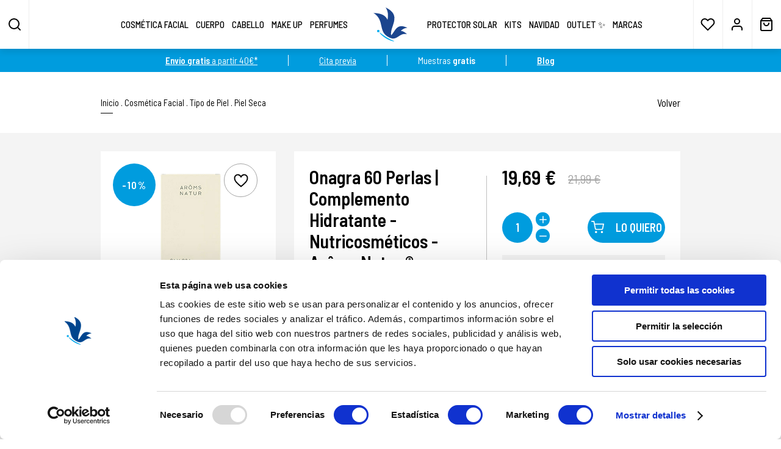

--- FILE ---
content_type: text/html; charset=UTF-8
request_url: https://www.latiendadecosmeticos.com/es/onagra-60-perlas-complemento-hidratante-nutricosmeticos-aroms-natur-p5221
body_size: 57015
content:
<!DOCTYPE html><html lang="es">
<head>
	<meta charset="UTF-8">

	<link rel="dns-prefetch" href="//use.fontawesome.com">
	<link rel="dns-prefetch" href="//code.jquery.com">
	<link href="//use.fontawesome.com" rel="preconnect" crossorigin>
	<link href="//code.jquery.com" rel="preconnect" crossorigin>

	<link href="https://www.latiendadecosmeticos.com/es/onagra-60-perlas-complemento-hidratante-nutricosmeticos-aroms-natur-p5221" rel="canonical" >
	<title>Onagra 60 Perlas - Nutricosmético Hidratante | Arôms Natur</title>
	<meta name="description" content="Complemento alimenticio que proporciona hidratación, combatiendo la piel seca y controlando el acné. Regula la menstruación. 100% Natural. Envío gratis." >

			<meta name="robots" content="index,follow,all" >
		<meta name="GOOGLEBOT" content="index,follow,all" >
	
		<link rel="stylesheet preconnect" href="//use.fontawesome.com/releases/v5.3.1/css/all.css" integrity="sha384-mzrmE5qonljUremFsqc01SB46JvROS7bZs3IO2EmfFsd15uHvIt+Y8vEf7N7fWAU" crossorigin="anonymous" >
	<link href="//code.jquery.com/ui/1.12.1/themes/pepper-grinder/jquery-ui.min.css" rel="stylesheet preconnect">

	<link href="https://www.latiendadecosmeticos.com/assets/js/jquery/owl-carousel2/assets/owl.carousel.min.css" rel="stylesheet preload" as="style"><link href="https://www.latiendadecosmeticos.com/assets/js/jquery/simplebar/simplebar.css" rel="stylesheet preload" as="style"><link href="https://www.latiendadecosmeticos.com/assets/js/jquery/fancybox/fancybox.min.css" rel="stylesheet preload" as="style"><link href="https://www.latiendadecosmeticos.com/assets/js/mmenu/mburger.css" rel="stylesheet preload" as="style"><link href="https://www.latiendadecosmeticos.com/assets/js/mmenu/jquery.mmenu.all.css?v=8.2.1" rel="stylesheet preload" as="style"><link href="https://www.latiendadecosmeticos.com/assets/js/mmenu/jquery.mhead.css?v=8.2.1" rel="stylesheet preload" as="style"><link href="https://www.latiendadecosmeticos.com/assets/css/fusion.css?v=20251029" rel="stylesheet preload" as="style"><link rel="apple-touch-icon" sizes="180x180" href="https://www.latiendadecosmeticos.com/apple-touch-icon.png">
<link rel="icon" type="image/png" sizes="32x32" href="https://www.latiendadecosmeticos.com/favicon-32x32.png">
<link rel="icon" type="image/png" sizes="16x16" href="https://www.latiendadecosmeticos.com/favicon-16x16.png">
<link rel="manifest" href="https://www.latiendadecosmeticos.com/site.webmanifest">
<link rel="mask-icon" href="https://www.latiendadecosmeticos.com/safari-pinned-tab.svg" color="#009cde">
<meta name="apple-mobile-web-app-title" content="La Tienda de Cosméticos">
<meta name="application-name" content="La Tienda de Cosméticos">
<link rel="shortcut icon" href="https://www.latiendadecosmeticos.com/favicon.ico">
<meta name="msapplication-TileColor" content="#ffffff">
<meta name="theme-color" content="#ffffff">
	<meta property="og:site_name" content="La Tienda de Cosméticos" >
	<meta property="og:locale" content="es_ES" >
	<meta property="og:type" content="website" >
	<meta property="og:title" content="Onagra 60 Perlas - Nutricosmético Hidratante | Arôms Natur" >
	<meta property="og:description" content="Complemento alimenticio que proporciona hidratación, combatiendo la piel seca y controlando el acné. Regula la menstruación. 100% Natural. Envío gratis." >
	<meta property="og:url" content="https://www.latiendadecosmeticos.com/es/onagra-60-perlas-complemento-hidratante-nutricosmeticos-aroms-natur-p5221" >
	<meta property="og:image" content="https://www.latiendadecosmeticos.com/resources/cache/onagra-60-perlas-complemento-hidratante-nutricosmeticos-aroms-natur--20009-100-1743509442-600x600.jpg" >

			<script id="Cookiebot" src="https://consent.cookiebot.com/uc.js" data-cbid="e054e1b9-967a-458d-9a2f-a1cc1b597803" data-blockingmode="auto"></script>
	
	<script>

		var idioma		= 'es';
		var site_url	= 'https://www.latiendadecosmeticos.com/';
		var current_url	= 'https://www.latiendadecosmeticos.com/es/onagra-60-perlas-complemento-hidratante-nutricosmeticos-aroms-natur-p5221';
		var url_idioma	= 'https://www.latiendadecosmeticos.com/es';
		var hay_owl		= true;
		var es_ficha	= true;

	</script>

	<script src="https://www.latiendadecosmeticos.com/assets/js/jquery/jquery.min_front.js"></script>

		<script src="https://www.latiendadecosmeticos.com/assets/js/jquery/jquery.countdown.js"></script>
	<script src="https://www.latiendadecosmeticos.com/assets/js/jquery/jquery.cookie.min.js"></script>

	<meta name="viewport" content="width=device-width, initial-scale=1.0, viewport-fit=cover">
	<meta content="IE=edge" http-equiv="X-UA-Compatible" >
	<meta name="format-detection" content="telephone=no" >

	<link rel="dns-prefetch" href="https://www.google-analytics.com">
	<link rel="dns-prefetch" href="https://www.googletagmanager.com">
	<link href="https://www.google-analytics.com" rel="preconnect" crossorigin>
	<link href="https://www.googletagmanager.com" rel="preconnect" crossorigin>

	<!-- Global site tag (gtag.js) - Google Analytics -->
	<script async src="https://www.googletagmanager.com/gtag/js?id=UA-185631940-1"></script>
	<script>
		window.dataLayer = window.dataLayer || [];
		function gtag(){dataLayer.push(arguments);}
		gtag('js', new Date());
		gtag('config', 'UA-185631940-1');
		gtag('config', 'AW-1069914238', { 'allow_enhanced_conversions': true });
		gtag('config', 'AW-17672228797', { 'allow_enhanced_conversions': true });
		gtag('config', 'G-NQ9DBNCW9D');
	</script>
	<meta name="google-site-verification" content="I_xgdVOr1wwYtJhTQ2w911VtAeiUw7wSHc3BuT5H6DE" >

		<!-- Google Tag Manager -->
	<script>(function(w,d,s,l,i){w[l]=w[l]||[];w[l].push({'gtm.start':
	new Date().getTime(),event:'gtm.js'});var f=d.getElementsByTagName(s)[0],
	j=d.createElement(s),dl=l!='dataLayer'?'&l='+l:'';j.async=true;j.src=
	'https://www.googletagmanager.com/gtm.js?id='+i+dl;f.parentNode.insertBefore(j,f);
	})(window,document,'script','dataLayer','GTM-MQRCLDZH');</script>
	<!-- End Google Tag Manager —>


	<!-- Facebook Pixel Code -->
	<script>
		!function(f,b,e,v,n,t,s)
		{if(f.fbq)return;n=f.fbq=function(){n.callMethod?
		n.callMethod.apply(n,arguments):n.queue.push(arguments)};
		if(!f._fbq)f._fbq=n;n.push=n;n.loaded=!0;n.version='2.0';
		n.queue=[];t=b.createElement(e);t.async=!0;
		t.src=v;s=b.getElementsByTagName(e)[0];
		s.parentNode.insertBefore(t,s)}(window,document,'script',
		'https://connect.facebook.net/en_US/fbevents.js');
		fbq('init', '337231035643484');
		fbq('track', 'PageView');
	</script>
	<!-- End Facebook Pixel Code -->

	<!-- Script LighthouseFeed Geotelecom -->
	<script src="https://app.lighthousefeed.com/assets/js/lthfeed-script.js"> </script>
	<script>lthfeed.init({ key: "5eda7307677748558a2f46c16476088b", storeType: "undefined" });</script>

	
	<!-- Start of oct8ne code -->
	<script>
		var oct8ne		= document.createElement("script");
		oct8ne.server	= "backoffice-eu.oct8ne.com/";
		oct8ne.type		= "text/javascript";
		oct8ne.async	= true;
		oct8ne.license	="BB2DE79EA0CAE8366B9D19EBB011FFFD";
		oct8ne.src		= (document.location.protocol == "https:" ? "https://" : "http://") + "static-eu.oct8ne.com/api/v2/oct8ne-api-2.3.js?" + (Math.round(new Date().getTime() / 86400000));
		oct8ne.locale	= "es-ES";
		oct8ne.baseUrl	="//www.latiendadecosmeticos.com/es";
		var s			= document.getElementsByTagName("script")[0];
		s.parentNode.insertBefore(oct8ne, s);
	</script>
	<!--End of oct8ne code -->

	
		<!-- Hotjar Tracking Code for https://www.latiendadecosmeticos.com/ -->
		<script>
			(function(h,o,t,j,a,r){
				h.hj=h.hj||function(){(h.hj.q=h.hj.q||[]).push(arguments)};
				h._hjSettings={hjid:3369758,hjsv:6};
				a=o.getElementsByTagName('head')[0];
				r=o.createElement('script');r.async=1;
				r.src=t+h._hjSettings.hjid+j+h._hjSettings.hjsv;
				a.appendChild(r);
			})(window,document,'https://static.hotjar.com/c/hotjar-','.js?sv=');
		</script>

	
</head>

<body class="es_ficha">

	<!-- Google Tag Manager (noscript) -->
	<noscript><iframe src="https://www.googletagmanager.com/ns.html?id=GTM-MQRCLDZH"
	height="0" width="0" style="display:none;visibility:hidden"></iframe></noscript>
	<!-- End Google Tag Manager (noscript) —>


	<!-- Connectif -->
			<script async id="__cn_generic_script__0ef4ba8f-ce0e-4772-89ca-f6fda80067c1">!function(e){function t(){if(!e.querySelector("#__cn_client_script_0ef4ba8f-ce0e-4772-89ca-f6fda80067c1")){var t=e.createElement("script");t.setAttribute("src","https://cdn.connectif.cloud/eu8/client-script/0ef4ba8f-ce0e-4772-89ca-f6fda80067c1"),e.body.appendChild(t)}}"complete"===e.readyState||"interactive"===e.readyState?t():e.addEventListener("DOMContentLoaded",t)}(document);</script>
	
	<!-- Facebook Pixel Code -->
	<noscript><img alt="Facebook Pixel Code" height="1" width="1" src="https://www.facebook.com/tr?id=337231035643484&ev=PageView&noscript=1"></noscript>

	<!-- BEGIN: Bing Ads UET Javascript tag -->
	<script>(function(w,d,t,r,u){var f,n,i;w[u]=w[u]||[],f=function(){var o={ti:"56316775"};o.q=w[u],w[u]=new UET(o),w[u].push("pageLoad")},n=d.createElement(t),n.src=r,n.async=1,n.onload=n.onreadystatechange=function(){var s=this.readyState;s&&s!=="loaded"&&s!=="complete"||(f(),n.onload=n.onreadystatechange=null)},i=d.getElementsByTagName(t)[0],i.parentNode.insertBefore(n,i)})(window,document,"script","//bat.bing.com/bat.js","uetq");</script>
	<!-- END: Bing Ads UET Javascript tag -->

	<div class="body" id="page"><script>

	/*$(document).ready(function()
	{
		setInterval(function(){ girar_logo(); }, 3000);
	});

	function girar_logo()
	{
		if ($('.cabecera .logo').hasClass('flip-vertical-left'))
		{
			$('.cabecera .logo').removeClass('flip-vertical-left');
			$('.cabecera .logo').addClass('flip-vertical-right');
		}
		else
		{
			$('.cabecera .logo').addClass('flip-vertical-left');
			$('.cabecera .logo').removeClass('flip-vertical-right');
		}
	}*/

</script>


<div id="barra_sup_enlaces" class="transicion"><div class="contenedor"><div class="xenlace transicion"><a href="https://www.latiendadecosmeticos.com/es/envios" title='Envío gratis a partir 40€*' class='transicion' target='_self' rel=''><b>Envío gratis</b> a partir 40€*</a></div><div class="xenlace transicion"><a href="https://www.latiendadecosmeticos.com/es/cita-previa-diagnostico-facial" title='Cita previa' class='transicion' target='_self' rel=''>Cita previa</a></div><div class="xenlace transicion">Muestras <b>gratis</b></div><div class="xenlace transicion"><a href="https://www.latiendadecosmeticos.com/es/blog" title='Blog' class='transicion' target='_self' rel=''><b>Blog</b></a></div></div></div><header class="cabecera" id="site-header"><a href="https://www.latiendadecosmeticos.com/es" class="logo transicion" title="La Tienda de Cosméticos"><img src="https://www.latiendadecosmeticos.com/assets/img/web/logo.svg" class="logo_cosmeticos" width="200" height="200" alt="La Tienda de Cosméticos"></a><div class="izquierda"><a href="javascript:void(0)" class="desplegar_buscador opcion transicion " title="Buscar"> </a><a class="mburger mburger--collapse si_768" href="#menu_mobile" rel="nofollow" title="menu"> <i>menu</i> <b></b> <b></b> <b></b> </a><ul><li class=""><a href="https://www.latiendadecosmeticos.com/es/productos-rostro" class="menu_link_principal  uppercase transicion" title="Cosmética Facial" data-id="2">Cosmética Facial</a></li><li class=""><a href="https://www.latiendadecosmeticos.com/es/productos-cuerpo" class="menu_link_principal  uppercase transicion" title="Cuerpo" data-id="3">Cuerpo</a></li><li class=""><a href="https://www.latiendadecosmeticos.com/es/productos-cabello" class="menu_link_principal  uppercase transicion" title="Cabello" data-id="4">Cabello</a></li><li class=""><a href="https://www.latiendadecosmeticos.com/es/productos-make-up" class="menu_link_principal  uppercase transicion" title="Make Up" data-id="5">Make Up</a></li><li class=""><a href="https://www.latiendadecosmeticos.com/es/productos-perfumes" class="menu_link_principal  uppercase transicion" title="Perfumes" data-id="6">Perfumes</a></li></ul></div><div class="derecha"><ul><li class=""><a href="https://www.latiendadecosmeticos.com/es/productos-protector-solar" class="menu_link_principal sin_subcategorias uppercase transicion" title="Protector Solar" data-id="1040">Protector Solar</a></li><li class=""><a href="https://www.latiendadecosmeticos.com/es/productos-kits" class="menu_link_principal  uppercase transicion" title="Kits" data-id="1045">Kits</a></li><li class=""><a href="https://www.latiendadecosmeticos.com/es/productos-cofres-de-navidad" class="menu_link_principal sin_subcategorias uppercase transicion" title="Navidad" data-id="1138">Navidad</a></li><li class=""><a href="https://www.latiendadecosmeticos.com/es/productos-outlet" class="menu_link_principal sin_subcategorias uppercase transicion" title="Outlet ✨" data-id="1173">Outlet ✨</a></li><li class=""><a href="https://www.latiendadecosmeticos.com/es/marcas" class="uppercase transicion" title="Marcas" data-id="sbm-marcas">Marcas</a></li></ul><a href="https://www.latiendadecosmeticos.com/es/favoritos" class="favoritos opcion transicion " title="Favoritos" rel="noindex nofollow"> </a><a href="javascript:void(0)" class="desplegar_usuario opcion transicion" rel="noindex nofollow" title="Cuenta"> </a><a href="https://www.latiendadecosmeticos.com/es/usuarios" class="desplegar_usuario opcion transicion si_480" rel="noindex nofollow" title="Cuenta"> </a><a href="javascript:void(0)" class="desplegar_minicesta opcion transicion" rel="noindex nofollow" title="Cesta de la Compra"><span class="unidades oculto"></span></a></div><div class="limpia"></div></header><div class="desplegable_usuario"><a href="https://www.latiendadecosmeticos.com/es/acceso" class="uppercase transicion" title="Iniciar Sesión">Iniciar Sesión</a><span>¿Todavía no estás registrado?</span><a href="https://www.latiendadecosmeticos.com/es/registro" class="uppercase transicion" title="Regístrate">Regístrate</a></div><nav class="menu"><div class="submenu" data-id="2"><div class="columna transicion"><span class="titulo uppercase">Cosméticos Faciales</span><ul><li><a href="https://www.latiendadecosmeticos.com/es/productos-rostro/tipo-de-producto/aceites" class="transicion" title="Aceites Faciales">Aceites Faciales</a></li><li><a href="https://www.latiendadecosmeticos.com/es/productos-rostro/tipo-de-producto/ampollas" class="transicion" title="Ampollas Faciales">Ampollas Faciales</a></li><li><a href="https://www.latiendadecosmeticos.com/es/productos-rostro/tipo-de-producto/balsamo-de-ojos-y-labios" class="transicion" title="Bálsamo de ojos y labios">Bálsamo de ojos y labios</a></li><li><a href="https://www.latiendadecosmeticos.com/es/productos-rostro/tipo-de-producto/contorno-ojos" class="transicion" title="Contorno de Ojos">Contorno de Ojos</a></li><li><a href="https://www.latiendadecosmeticos.com/es/productos-rostro/tipo-de-producto/cremas-color" class="transicion" title="Crema con Color">Crema con Color</a></li><li><a href="https://www.latiendadecosmeticos.com/es/productos-rostro/tipo-de-producto/cremas" class="transicion" title="Crema Facial">Crema Facial</a></li><li><a href="https://www.latiendadecosmeticos.com/es/productos-rostro/tipo-de-producto/noche" class="transicion" title="Crema Facial de Noche">Crema Facial de Noche</a></li><li><a href="https://www.latiendadecosmeticos.com/es/productos-rostro/tipo-de-producto/hombre" class="transicion" title="Crema Facial Hombre">Crema Facial Hombre</a></li><li><a href="https://www.latiendadecosmeticos.com/es/productos-rostro/tipo-de-producto/cuello" class="transicion" title="Cremas para el Cuello">Cremas para el Cuello</a></li><li><a href="https://www.latiendadecosmeticos.com/es/productos-rostro/tipo-de-producto/exfoliantes" class="transicion" title="Exfoliación Facial">Exfoliación Facial</a></li><li><a href="https://www.latiendadecosmeticos.com/es/productos-rostro/tipo-de-producto/labios" class="transicion" title="Labios Perfectos">Labios Perfectos</a></li><li><a href="https://www.latiendadecosmeticos.com/es/productos-rostro/tipo-de-producto/limpieza" class="transicion" title="Limpiador Facial">Limpiador Facial</a></li><li><a href="https://www.latiendadecosmeticos.com/es/productos-rostro/tipo-de-producto/mascarillas" class="transicion" title="Mascarilla Facial">Mascarilla Facial</a></li><li><a href="https://www.latiendadecosmeticos.com/es/productos-rostro/tipo-de-producto/nutricosmeticos" class="transicion" title="Nutricosmética">Nutricosmética</a></li><li><a href="https://www.latiendadecosmeticos.com/es/productos-rostro/tipo-de-producto/organico-y-vegano" class="transicion" title="Orgánico y Vegano">Orgánico y Vegano</a></li><li><a href="https://www.latiendadecosmeticos.com/es/productos-rostro/tipo-de-producto/serum" class="transicion" title="Serum Facial">Serum Facial</a></li><li><a href="https://www.latiendadecosmeticos.com/es/productos-rostro/tipo-de-producto/tonicos" class="transicion" title="Tónico Facial">Tónico Facial</a></li><li><a href="https://www.latiendadecosmeticos.com/es/productos-rostro/tipo-de-producto/tratamientos-especificos" class="transicion" title="Tratamientos Específicos">Tratamientos Específicos</a></li></ul></div><div class="columna transicion"><span class="titulo uppercase">Soluciones Para</span><ul><li><a href="https://www.latiendadecosmeticos.com/es/productos-rostro/soluciones-para/arrugas-profundas" class="transicion" title="Arrugas">Arrugas</a></li><li><a href="https://www.latiendadecosmeticos.com/es/productos-rostro/soluciones-para/deshidratacion" class="transicion" title="Deshidratación">Deshidratación</a></li><li><a href="https://www.latiendadecosmeticos.com/es/productos-rostro/soluciones-para/acne" class="transicion" title="Granitos">Granitos</a></li><li><a href="https://www.latiendadecosmeticos.com/es/productos-rostro/soluciones-para/imperfecciones" class="transicion" title="Imperfecciones en la Cara">Imperfecciones en la Cara</a></li><li><a href="https://www.latiendadecosmeticos.com/es/productos-rostro/soluciones-para/lineas-de-expresion" class="transicion" title="Líneas de Expresión">Líneas de Expresión</a></li><li><a href="https://www.latiendadecosmeticos.com/es/productos-rostro/soluciones-para/luminosidad" class="transicion" title="Luminosidad en la Piel">Luminosidad en la Piel</a></li><li><a href="https://www.latiendadecosmeticos.com/es/productos-rostro/soluciones-para/manchas" class="transicion" title="Manchas en la Piel">Manchas en la Piel</a></li><li><a href="https://www.latiendadecosmeticos.com/es/productos-rostro/soluciones-para/nutricion" class="transicion" title="Nutrición">Nutrición</a></li><li><a href="https://www.latiendadecosmeticos.com/es/productos-rostro/soluciones-para/falta-de-firmeza" class="transicion" title="Piel Tersa">Piel Tersa</a></li><li><a href="https://www.latiendadecosmeticos.com/es/productos-rostro/soluciones-para/pieles-reactivas-y-atopicas" class="transicion" title="Pieles Reactivas y Atópicas">Pieles Reactivas y Atópicas</a></li><li><a href="https://www.latiendadecosmeticos.com/es/productos-rostro/soluciones-para/poros-dilatados" class="transicion" title="Poros Abiertos">Poros Abiertos</a></li><li><a href="https://www.latiendadecosmeticos.com/es/productos-rostro/soluciones-para/postdepilacion" class="transicion" title="Postdepilación">Postdepilación</a></li></ul></div><div class="columna transicion"><span class="titulo uppercase">Tipo de Piel</span><ul><li><a href="https://www.latiendadecosmeticos.com/es/productos-rostro/tipo-de-piel/todo-tipo" class="transicion" title="Cosmética para Todo Tipo de Piel">Cosmética para Todo Tipo de Piel</a></li><li><a href="https://www.latiendadecosmeticos.com/es/productos-rostro/tipo-de-piel/grasa" class="transicion" title="Piel Grasa">Piel Grasa</a></li><li><a href="https://www.latiendadecosmeticos.com/es/productos-rostro/tipo-de-piel/joven" class="transicion" title="Piel Joven">Piel Joven</a></li><li><a href="https://www.latiendadecosmeticos.com/es/productos-rostro/tipo-de-piel/madura" class="transicion" title="Piel Madura">Piel Madura</a></li><li><a href="https://www.latiendadecosmeticos.com/es/productos-rostro/tipo-de-piel/mixta" class="transicion" title="Piel Mixta">Piel Mixta</a></li><li><a href="https://www.latiendadecosmeticos.com/es/productos-rostro/tipo-de-piel/seca" class="transicion" title="Piel Seca">Piel Seca</a></li><li><a href="https://www.latiendadecosmeticos.com/es/productos-rostro/tipo-de-piel/sensible" class="transicion" title="Piel Sensible">Piel Sensible</a></li></ul></div><div class="columna transicion"><span class="titulo uppercase">Nuestro Tratamiento más Completo</span><a href="https://www.latiendadecosmeticos.com/es/synchro-gernetic-p2546" class="imagen transicion" title="Nuestro Tratamiento más Completo"><img src="https://www.latiendadecosmeticos.com/resources/cache/nuestro-tratamiento-mas-completo-25720-25-1603787027-520x720.webp" width="520" height="720" data-src="https://www.latiendadecosmeticos.com/resources/cache/nuestro-tratamiento-mas-completo-25720-100-1603787027-520x720.webp" alt="Nuestro Tratamiento más Completo" class=" transicion lazyload"></a></div></div><div class="submenu" data-id="3"><div class="columna transicion"><span class="titulo uppercase">Soluciones Para</span><ul><li><a href="https://www.latiendadecosmeticos.com/es/productos-cuerpo/soluciones-para/embarazo-y-postparto" class="transicion" title="Embarazo y Postparto">Embarazo y Postparto</a></li><li><a href="https://www.latiendadecosmeticos.com/es/productos-cuerpo/soluciones-para/estrias" class="transicion" title="Estrías">Estrías</a></li><li><a href="https://www.latiendadecosmeticos.com/es/productos-cuerpo/soluciones-para/firmeza" class="transicion" title="Firmeza">Firmeza</a></li><li><a href="https://www.latiendadecosmeticos.com/es/productos-cuerpo/soluciones-para/hidratacion" class="transicion" title="Hidratación">Hidratación</a></li><li><a href="https://www.latiendadecosmeticos.com/es/productos-cuerpo/soluciones-para/piel-sensible" class="transicion" title="Piel Sensible">Piel Sensible</a></li><li><a href="https://www.latiendadecosmeticos.com/es/productos-cuerpo/soluciones-para/pies-manos-piernas" class="transicion" title="Pies - Manos - Piernas">Pies - Manos - Piernas</a></li><li><a href="https://www.latiendadecosmeticos.com/es/productos-cuerpo/soluciones-para/postdepilacion" class="transicion" title="Postdepilación">Postdepilación</a></li><li><a href="https://www.latiendadecosmeticos.com/es/productos-cuerpo/soluciones-para/psoriasis-y-eccemas" class="transicion" title="Psoriasis y Eccemas">Psoriasis y Eccemas</a></li><li><a href="https://www.latiendadecosmeticos.com/es/productos-cuerpo/soluciones-para/reduccion-y-celulitis" class="transicion" title="Reducción y Celulitis">Reducción y Celulitis</a></li><li><a href="https://www.latiendadecosmeticos.com/es/productos-cuerpo/soluciones-para/relajacion" class="transicion" title="Relajación">Relajación</a></li><li><a href="https://www.latiendadecosmeticos.com/es/productos-cuerpo/soluciones-para/senos" class="transicion" title="Senos">Senos</a></li></ul></div><div class="columna transicion"><span class="titulo uppercase">Tipo de Producto</span><ul><li><a href="https://www.latiendadecosmeticos.com/es/productos-cuerpo/tipo-de-producto/aceites" class="transicion" title="Aceite Corporal">Aceite Corporal</a></li><li><a href="https://www.latiendadecosmeticos.com/es/productos-cuerpo/tipo-de-producto/cremas" class="transicion" title="Crema Corporal">Crema Corporal</a></li><li><a href="https://www.latiendadecosmeticos.com/es/productos-cuerpo/tipo-de-producto/ducha-y-bano" class="transicion" title="Crema de Ducha">Crema de Ducha</a></li><li><a href="https://www.latiendadecosmeticos.com/es/productos-cuerpo/tipo-de-producto/elixires" class="transicion" title="Elixires">Elixires</a></li><li><a href="https://www.latiendadecosmeticos.com/es/productos-cuerpo/tipo-de-producto/exfoliantes" class="transicion" title="Exfoliante Corporal">Exfoliante Corporal</a></li><li><a href="https://www.latiendadecosmeticos.com/es/productos-cuerpo/tipo-de-producto/leche-corporal" class="transicion" title="Leche Corporal">Leche Corporal</a></li><li><a href="https://www.latiendadecosmeticos.com/es/productos-cuerpo/tipo-de-producto/lociones" class="transicion" title="Lociones">Lociones</a></li><li><a href="https://www.latiendadecosmeticos.com/es/productos-cuerpo/tipo-de-producto/mousse" class="transicion" title="Mousse Corporal">Mousse Corporal</a></li><li><a href="https://www.latiendadecosmeticos.com/es/productos-cuerpo/tipo-de-producto/organico-y-vegano" class="transicion" title="Orgánico y Vegano">Orgánico y Vegano</a></li><li><a href="https://www.latiendadecosmeticos.com/es/productos-cuerpo/tipo-de-producto/serum" class="transicion" title="Serum Corporal">Serum Corporal</a></li><li><a href="https://www.latiendadecosmeticos.com/es/productos-cuerpo/tipo-de-producto/suplementos-alimenticios" class="transicion" title="Suplementos Alimenticios">Suplementos Alimenticios</a></li></ul></div><div class="columna transicion"><span class="titulo uppercase">Nuestro Reductor más Vendido</span><a href="https://www.latiendadecosmeticos.com/es/bodyshock-celluxpert-crema-corporal-200ml-bodycare-solutions-mesoestetic-p4965" class="imagen transicion" title="Nuestro Reductor más Vendido"><img src="https://www.latiendadecosmeticos.com/resources/cache/nuestro-reductor-mas-vendido-27127-25-1652431793-520x720.webp" width="520" height="720" data-src="https://www.latiendadecosmeticos.com/resources/cache/nuestro-reductor-mas-vendido-27127-100-1652431793-520x720.webp" alt="Nuestro Reductor más Vendido" class=" transicion lazyload"></a></div></div><div class="submenu" data-id="4"><div class="columna transicion"><span class="titulo uppercase">Soluciones Para</span><ul><li><a href="https://www.latiendadecosmeticos.com/es/productos-cabello/soluciones-para/alopecia" class="transicion" title="Alopecia">Alopecia</a></li><li><a href="https://www.latiendadecosmeticos.com/es/productos-cabello/soluciones-para/cabello-danado" class="transicion" title="Cabello Dañado">Cabello Dañado</a></li><li><a href="https://www.latiendadecosmeticos.com/es/productos-cabello/soluciones-para/cabello-fino" class="transicion" title="Cabello Fino">Cabello Fino</a></li><li><a href="https://www.latiendadecosmeticos.com/es/productos-cabello/soluciones-para/cabello-graso" class="transicion" title="Cabello Graso">Cabello Graso</a></li><li><a href="https://www.latiendadecosmeticos.com/es/productos-cabello/soluciones-para/cabello-rebelde" class="transicion" title="Cabello Rebelde">Cabello Rebelde</a></li><li><a href="https://www.latiendadecosmeticos.com/es/productos-cabello/soluciones-para/cabello-rizado" class="transicion" title="Cabello Rizado">Cabello Rizado</a></li><li><a href="https://www.latiendadecosmeticos.com/es/productos-cabello/soluciones-para/cabello-sano-y-normal" class="transicion" title="Cabello Sano y Normal">Cabello Sano y Normal</a></li><li><a href="https://www.latiendadecosmeticos.com/es/productos-cabello/soluciones-para/cabello-seco" class="transicion" title="Cabello Seco">Cabello Seco</a></li><li><a href="https://www.latiendadecosmeticos.com/es/productos-cabello/soluciones-para/cabello-sensible" class="transicion" title="Cabello Sensible">Cabello Sensible</a></li><li><a href="https://www.latiendadecosmeticos.com/es/productos-cabello/soluciones-para/cabello-tenido" class="transicion" title="Cabello Teñido">Cabello Teñido</a></li><li><a href="https://www.latiendadecosmeticos.com/es/productos-cabello/soluciones-para/caspa" class="transicion" title="Caspa">Caspa</a></li><li><a href="https://www.latiendadecosmeticos.com/es/productos-cabello/soluciones-para/falta-de-brillo" class="transicion" title="Falta de Brillo">Falta de Brillo</a></li></ul></div><div class="columna transicion"><span class="titulo uppercase">Tipo de Producto</span><ul><li><a href="https://www.latiendadecosmeticos.com/es/productos-cabello/tipo-de-producto/champu" class="transicion" title="Champú">Champú</a></li><li><a href="https://www.latiendadecosmeticos.com/es/productos-cabello/tipo-de-producto/crema" class="transicion" title="Crema">Crema</a></li><li><a href="https://www.latiendadecosmeticos.com/es/productos-cabello/tipo-de-producto/geles-y-acondicionadores" class="transicion" title="Gel y Acondicionador">Gel y Acondicionador</a></li><li><a href="https://www.latiendadecosmeticos.com/es/productos-cabello/tipo-de-producto/lacas-ceras" class="transicion" title="Lacas - Ceras - Gomas">Lacas - Ceras - Gomas</a></li><li><a href="https://www.latiendadecosmeticos.com/es/productos-cabello/tipo-de-producto/lociones-y-aceites" class="transicion" title="Loción y Aceite">Loción y Aceite</a></li><li><a href="https://www.latiendadecosmeticos.com/es/productos-cabello/tipo-de-producto/mascarilla" class="transicion" title="Mascarilla">Mascarilla</a></li><li><a href="https://www.latiendadecosmeticos.com/es/productos-cabello/tipo-de-producto/mousse" class="transicion" title="Mousse">Mousse</a></li><li><a href="https://www.latiendadecosmeticos.com/es/productos-cabello/tipo-de-producto/organico-y-vegano" class="transicion" title="Orgánico y Vegano">Orgánico y Vegano</a></li><li><a href="https://www.latiendadecosmeticos.com/es/productos-cabello/tipo-de-producto/polvos" class="transicion" title="Polvos">Polvos</a></li><li><a href="https://www.latiendadecosmeticos.com/es/productos-cabello/tipo-de-producto/serum" class="transicion" title="Sérum">Sérum</a></li><li><a href="https://www.latiendadecosmeticos.com/es/productos-cabello/tipo-de-producto/spray" class="transicion" title="Spray">Spray</a></li></ul></div><div class="columna transicion"><span class="titulo uppercase">La Naturaleza en tu Cabello</span><a href="https://www.latiendadecosmeticos.com/es/capilar-solution-125ml-tr10-p4027" class="imagen transicion" title="La Naturaleza en tu Cabello"><img src="https://www.latiendadecosmeticos.com/resources/cache/la-naturaleza-en-tu-cabello-24497-25-1654074118-520x720.webp" width="520" height="720" data-src="https://www.latiendadecosmeticos.com/resources/cache/la-naturaleza-en-tu-cabello-24497-100-1654074118-520x720.webp" alt="La Naturaleza en tu Cabello" class=" transicion lazyload"></a></div></div><div class="submenu" data-id="5"><div class="columna transicion"><span class="titulo uppercase">Marcas</span><ul><li><a href="https://www.latiendadecosmeticos.com/es/productos-make-up/marcas/maquillaje-maria-galland" class="transicion" title="Maquillaje Maria Galland ®">Maquillaje Maria Galland ®</a></li></ul></div><div class="columna transicion"><span class="titulo uppercase">Productos Para</span><ul><li><a href="https://www.latiendadecosmeticos.com/es/productos-make-up/productos-para/cejas" class="transicion" title="Cejas">Cejas</a></li><li><a href="https://www.latiendadecosmeticos.com/es/productos-make-up/productos-para/labios" class="transicion" title="Labios">Labios</a></li><li><a href="https://www.latiendadecosmeticos.com/es/productos-make-up/productos-para/ojos" class="transicion" title="Ojos">Ojos</a></li><li><a href="https://www.latiendadecosmeticos.com/es/productos-make-up/productos-para/pestanas" class="transicion" title="Pestañas">Pestañas</a></li><li><a href="https://www.latiendadecosmeticos.com/es/productos-make-up/productos-para/rostro" class="transicion" title="Rostro">Rostro</a></li><li><a href="https://www.latiendadecosmeticos.com/es/productos-make-up/productos-para/unas" class="transicion" title="Uñas">Uñas</a></li></ul></div><div class="columna transicion"><span class="titulo uppercase">Máxima Iluminación para tu Piel</span><a href="https://www.latiendadecosmeticos.com/es/creme-hydra-finish-30ml-guinot-p2450" class="imagen transicion" title="Máxima Iluminación para tu Piel"><img src="https://www.latiendadecosmeticos.com/resources/cache/maxima-iluminacion-para-tu-piel-44237-25-1654074005-520x720.webp" width="520" height="720" data-src="https://www.latiendadecosmeticos.com/resources/cache/maxima-iluminacion-para-tu-piel-44237-100-1654074005-520x720.webp" alt="Máxima Iluminación para tu Piel" class=" transicion lazyload"></a></div></div><div class="submenu" data-id="6"><div class="columna transicion"><span class="titulo uppercase">Para</span><ul><li><a href="https://www.latiendadecosmeticos.com/es/productos-perfumes/para/hogar" class="transicion" title="Hogar">Hogar</a></li><li><a href="https://www.latiendadecosmeticos.com/es/productos-perfumes/para/hombre" class="transicion" title="Hombre">Hombre</a></li><li><a href="https://www.latiendadecosmeticos.com/es/productos-perfumes/para/mujer" class="transicion" title="Mujer">Mujer</a></li><li><a href="https://www.latiendadecosmeticos.com/es/productos-perfumes/para/ninos" class="transicion" title="Niños">Niños</a></li><li><a href="https://www.latiendadecosmeticos.com/es/productos-perfumes/para/unisex" class="transicion" title="Unisex">Unisex</a></li></ul></div><div class="columna transicion"><span class="titulo uppercase">Tipo de Producto</span><ul><li><a href="https://www.latiendadecosmeticos.com/es/productos-perfumes/tipo-de-producto/aceites-esenciales-aromaterapia" class="transicion" title="Aceites Esenciales Aromaterapia">Aceites Esenciales Aromaterapia</a></li></ul></div><div class="columna transicion"><span class="titulo uppercase">Potencia tu Poder de Seducción</span><a href="https://www.latiendadecosmeticos.com/es/sensuality-seductive-man-esprit-de-parfum-alqvimia-p3010" class="imagen transicion" title="Potencia tu Poder de Seducción"><img src="https://www.latiendadecosmeticos.com/resources/cache/potencia-tu-poder-de-seduccion-41220-25-1603787797-520x720.webp" width="520" height="720" data-src="https://www.latiendadecosmeticos.com/resources/cache/potencia-tu-poder-de-seduccion-41220-100-1603787797-520x720.webp" alt="Potencia tu Poder de Seducción" class=" transicion lazyload"></a></div></div><div class="submenu" data-id="1040"><div class="columna transicion"><span class="titulo uppercase">Tipo de Producto</span><ul><li><a href="https://www.latiendadecosmeticos.com/es/productos-protector-solar/tipo-de-producto/aftersun" class="transicion" title="Aftersun">Aftersun</a></li><li><a href="https://www.latiendadecosmeticos.com/es/productos-protector-solar/tipo-de-producto/autobronceadores" class="transicion" title="Autobronceadores">Autobronceadores</a></li><li><a href="https://www.latiendadecosmeticos.com/es/productos-protector-solar/tipo-de-producto/capilares" class="transicion" title="Capilares">Capilares</a></li><li><a href="https://www.latiendadecosmeticos.com/es/productos-protector-solar/tipo-de-producto/corporales" class="transicion" title="Corporales">Corporales</a></li><li><a href="https://www.latiendadecosmeticos.com/es/productos-protector-solar/tipo-de-producto/faciales" class="transicion" title="Faciales">Faciales</a></li></ul></div><div class="columna transicion"><span class="titulo uppercase">Nuestro Best Seller por Excelencia</span><a href="https://www.latiendadecosmeticos.com/es/melan-130-pigment-control-50ml-mesoestetic-p2655" class="imagen transicion" title="Nuestro Best Seller por Excelencia"><img src="https://www.latiendadecosmeticos.com/resources/cache/nuestro-best-seller-por-excelencia-20171-25-1603787695-520x720.webp" width="520" height="720" data-src="https://www.latiendadecosmeticos.com/resources/cache/nuestro-best-seller-por-excelencia-20171-100-1603787695-520x720.webp" alt="Nuestro Best Seller por Excelencia" class=" transicion lazyload"></a></div></div><div class="submenu" data-id="1045"><div class="columna transicion"><span class="titulo uppercase">Marcas</span><ul><li><a href="https://www.latiendadecosmeticos.com/es/productos-kits/marcas/alan-coar" class="transicion" title="Alan Coar">Alan Coar</a></li><li><a href="https://www.latiendadecosmeticos.com/es/productos-kits/marcas/alissi-bronte" class="transicion" title="Alissi Brontë">Alissi Brontë</a></li><li><a href="https://www.latiendadecosmeticos.com/es/productos-kits/marcas/alqvimia" class="transicion" title="Alqvimia">Alqvimia</a></li><li><a href="https://www.latiendadecosmeticos.com/es/productos-kits/marcas/aroms-natur" class="transicion" title="Arôms Natur">Arôms Natur</a></li><li><a href="https://www.latiendadecosmeticos.com/es/productos-kits/marcas/astrali" class="transicion" title="Astrali">Astrali</a></li><li><a href="https://www.latiendadecosmeticos.com/es/productos-kits/marcas/atache" class="transicion" title="Atache">Atache</a></li><li><a href="https://www.latiendadecosmeticos.com/es/productos-kits/marcas/bocare" class="transicion" title="Bocaré">Bocaré</a></li><li><a href="https://www.latiendadecosmeticos.com/es/productos-kits/marcas/bruno-vassari" class="transicion" title="Bruno Vassari">Bruno Vassari</a></li><li><a href="https://www.latiendadecosmeticos.com/es/productos-kits/marcas/byoode" class="transicion" title="Byoode">Byoode</a></li><li><a href="https://www.latiendadecosmeticos.com/es/productos-kits/marcas/casmara" class="transicion" title="Casmara">Casmara</a></li><li><a href="https://www.latiendadecosmeticos.com/es/productos-kits/marcas/cellcosmet-cellmen" class="transicion" title="Cellcosmet - Cellmen">Cellcosmet - Cellmen</a></li><li><a href="https://www.latiendadecosmeticos.com/es/productos-kits/marcas/davines" class="transicion" title="Davines">Davines</a></li><li><a href="https://www.latiendadecosmeticos.com/es/productos-kits/marcas/eberlin" class="transicion" title="Eberlin">Eberlin</a></li><li><a href="https://www.latiendadecosmeticos.com/es/productos-kits/marcas/ella-bache" class="transicion" title="Ella Baché">Ella Baché</a></li><li><a href="https://www.latiendadecosmeticos.com/es/productos-kits/marcas/endor" class="transicion" title="Endor">Endor</a></li><li><a href="https://www.latiendadecosmeticos.com/es/productos-kits/marcas/freihaut" class="transicion" title="Freihaut">Freihaut</a></li><li><a href="https://www.latiendadecosmeticos.com/es/productos-kits/marcas/fytofontana" class="transicion" title="Fytofontana">Fytofontana</a></li><li><a href="https://www.latiendadecosmeticos.com/es/productos-kits/marcas/germaine" class="transicion" title="Germaine">Germaine</a></li><li><a href="https://www.latiendadecosmeticos.com/es/productos-kits/marcas/gernetic" class="transicion" title="Gernétic">Gernétic</a></li><li><a href="https://www.latiendadecosmeticos.com/es/productos-kits/marcas/glacee" class="transicion" title="Glacée">Glacée</a></li><li><a href="https://www.latiendadecosmeticos.com/es/productos-kits/marcas/guinot" class="transicion" title="Guinot">Guinot</a></li><li><a href="https://www.latiendadecosmeticos.com/es/productos-kits/marcas/isseimi" class="transicion" title="Isséimi">Isséimi</a></li><li><a href="https://www.latiendadecosmeticos.com/es/productos-kits/marcas/kelaya" class="transicion" title="Kelaya">Kelaya</a></li><li><a href="https://www.latiendadecosmeticos.com/es/productos-kits/marcas/klapp" class="transicion" title="Klapp">Klapp</a></li><li><a href="https://www.latiendadecosmeticos.com/es/productos-kits/marcas/maria-galland" class="transicion" title="Maria Galland">Maria Galland</a></li><li><a href="https://www.latiendadecosmeticos.com/es/productos-kits/marcas/massada" class="transicion" title="Massada">Massada</a></li><li><a href="https://www.latiendadecosmeticos.com/es/productos-kits/marcas/matriskin" class="transicion" title="Matriskin">Matriskin</a></li><li><a href="https://www.latiendadecosmeticos.com/es/productos-kits/marcas/me-and-me" class="transicion" title="Me and Me">Me and Me</a></li><li><a href="https://www.latiendadecosmeticos.com/es/productos-kits/marcas/medik8" class="transicion" title="Medik8">Medik8</a></li><li><a href="https://www.latiendadecosmeticos.com/es/productos-kits/marcas/mesoestetic" class="transicion" title="Mesoestetic">Mesoestetic</a></li><li><a href="https://www.latiendadecosmeticos.com/es/productos-kits/marcas/montibello" class="transicion" title="Montibello">Montibello</a></li><li><a href="https://www.latiendadecosmeticos.com/es/productos-kits/marcas/nirvana-spa" class="transicion" title="Nirvana Spa">Nirvana Spa</a></li><li><a href="https://www.latiendadecosmeticos.com/es/productos-kits/marcas/om" class="transicion" title="O&M">O&M</a></li><li><a href="https://www.latiendadecosmeticos.com/es/productos-kits/marcas/scens" class="transicion" title="Scens">Scens</a></li><li><a href="https://www.latiendadecosmeticos.com/es/productos-kits/marcas/selvert-thermal" class="transicion" title="Selvert Thermal">Selvert Thermal</a></li><li><a href="https://www.latiendadecosmeticos.com/es/productos-kits/marcas/skeyndor" class="transicion" title="Skeyndor">Skeyndor</a></li><li><a href="https://www.latiendadecosmeticos.com/es/productos-kits/marcas/sothys" class="transicion" title="Sothys">Sothys</a></li><li><a href="https://www.latiendadecosmeticos.com/es/productos-kits/marcas/thalgo" class="transicion" title="Thalgo">Thalgo</a></li><li><a href="https://www.latiendadecosmeticos.com/es/productos-kits/marcas/thalissi" class="transicion" title="Thalissi">Thalissi</a></li><li><a href="https://www.latiendadecosmeticos.com/es/productos-kits/marcas/tolure-cosmetics" class="transicion" title="Tolure Cosmetics">Tolure Cosmetics</a></li><li><a href="https://www.latiendadecosmeticos.com/es/productos-kits/marcas/tr-10" class="transicion" title="TR 10">TR 10</a></li><li><a href="https://www.latiendadecosmeticos.com/es/productos-kits/marcas/utsukusy" class="transicion" title="Utsukusy">Utsukusy</a></li></ul></div><div class="columna transicion"><span class="titulo uppercase">Regalos</span><ul><li><a href="https://www.latiendadecosmeticos.com/es/productos-kits/regalos/packs-de-viaje" class="transicion" title="Packs y productos de viaje">Packs y productos de viaje</a></li></ul></div><div class="columna transicion"><span class="titulo uppercase">El Mejor Regalo</span><a href="https://www.latiendadecosmeticos.com/es/kit-sangre-de-dragon-utsukusy-p2654" class="imagen transicion" title="El Mejor Regalo"><img src="https://www.latiendadecosmeticos.com/resources/cache/el-mejor-regalo-89694-25-1613574243-520x720.webp" width="520" height="720" data-src="https://www.latiendadecosmeticos.com/resources/cache/el-mejor-regalo-89694-100-1613574243-520x720.webp" alt="El Mejor Regalo" class=" transicion lazyload"></a></div></div><div class="submenu" data-id="sbm-marcas"><div class="columna transicion"><span class="titulo uppercase">Marcas</span><ul><li><a href="https://www.latiendadecosmeticos.com/es/marcas/advanced-nutrition-programme" class="transicion" title="ADVANCED NUTRITION PROGRAMME">ADVANCED NUTRITION PROGRAMME</a></li><li><a href="https://www.latiendadecosmeticos.com/es/marcas/alan-coar" class="transicion" title="ALAN COAR">ALAN COAR</a></li><li><a href="https://www.latiendadecosmeticos.com/es/marcas/alissi-bronte" class="transicion" title="ALISSI BRONTË">ALISSI BRONTË</a></li><li><a href="https://www.latiendadecosmeticos.com/es/marcas/alqvimia" class="transicion" title="ALQVIMIA">ALQVIMIA</a></li><li><a href="https://www.latiendadecosmeticos.com/es/marcas/aroms-natur" class="transicion" title="ARÔMS NATUR">ARÔMS NATUR</a></li><li><a href="https://www.latiendadecosmeticos.com/es/marcas/astrali" class="transicion" title="ASTRALI">ASTRALI</a></li><li><a href="https://www.latiendadecosmeticos.com/es/marcas/atache" class="transicion" title="ATACHE">ATACHE</a></li><li><a href="https://www.latiendadecosmeticos.com/es/marcas/bocare-tech-genomic" class="transicion" title="BOCARÉ TECH GENOMIC">BOCARÉ TECH GENOMIC</a></li><li><a href="https://www.latiendadecosmeticos.com/es/marcas/bruno-vassari" class="transicion" title="BRUNO VASSARI">BRUNO VASSARI</a></li><li><a href="https://www.latiendadecosmeticos.com/es/marcas/byoode" class="transicion" title="BYOODE">BYOODE</a></li><li><a href="https://www.latiendadecosmeticos.com/es/marcas/casmara" class="transicion" title="CASMARA">CASMARA</a></li><li><a href="https://www.latiendadecosmeticos.com/es/marcas/cellcosmet-cellmen" class="transicion" title="CELLCOSMET - CELLMEN">CELLCOSMET - CELLMEN</a></li><li><a href="https://www.latiendadecosmeticos.com/es/marcas/comfort-zone" class="transicion" title="COMFORT ZONE">COMFORT ZONE</a></li><li><a href="https://www.latiendadecosmeticos.com/es/marcas/conceptikal" class="transicion" title="CONCEPTIKAL">CONCEPTIKAL</a></li><li><a href="https://www.latiendadecosmeticos.com/es/marcas/davines" class="transicion" title="DAVINES">DAVINES</a></li><li><a href="https://www.latiendadecosmeticos.com/es/marcas/eberlin" class="transicion" title="EBERLIN">EBERLIN</a></li><li><a href="https://www.latiendadecosmeticos.com/es/marcas/ella-bache" class="transicion" title="ELLA BACHÉ">ELLA BACHÉ</a></li><li><a href="https://www.latiendadecosmeticos.com/es/marcas/endor-technologies" class="transicion" title="ENDOR TECHNOLOGIES">ENDOR TECHNOLOGIES</a></li><li><a href="https://www.latiendadecosmeticos.com/es/marcas/freihaut" class="transicion" title="FREIHAUT">FREIHAUT</a></li><li><a href="https://www.latiendadecosmeticos.com/es/marcas/fytofontana-cosmeceuticals" class="transicion" title="FYTOFONTANA COSMECEUTICALS">FYTOFONTANA COSMECEUTICALS</a></li><li><a href="https://www.latiendadecosmeticos.com/es/marcas/germaine-de-capuccini" class="transicion" title="GERMAINE DE CAPUCCINI">GERMAINE DE CAPUCCINI</a></li><li><a href="https://www.latiendadecosmeticos.com/es/marcas/gernetic" class="transicion" title="GERNÉTIC">GERNÉTIC</a></li><li><a href="https://www.latiendadecosmeticos.com/es/marcas/glacee-skincare" class="transicion" title="GLACÉE SKINCARE">GLACÉE SKINCARE</a></li><li><a href="https://www.latiendadecosmeticos.com/es/marcas/guinot" class="transicion" title="GUINOT">GUINOT</a></li><li><a href="https://www.latiendadecosmeticos.com/es/marcas/in-nutricosmetica" class="transicion" title="IN NUTRICOSMÉTICA">IN NUTRICOSMÉTICA</a></li><li><a href="https://www.latiendadecosmeticos.com/es/marcas/indiba-ceuticals" class="transicion" title="INDIBA CEUTICALS">INDIBA CEUTICALS</a></li><li><a href="https://www.latiendadecosmeticos.com/es/marcas/isseimi-heber-farma" class="transicion" title="ISSÉIMI-HEBER FARMA">ISSÉIMI-HEBER FARMA</a></li><li><a href="https://www.latiendadecosmeticos.com/es/marcas/janssen-cosmetics" class="transicion" title="JANSSEN COSMETICS">JANSSEN COSMETICS</a></li><li><a href="https://www.latiendadecosmeticos.com/es/marcas/jorge-de-la-garza" class="transicion" title="JORGE DE LA GARZA">JORGE DE LA GARZA</a></li></ul></div><div class="columna transicion"><span class="titulo uppercase" style="border-color:transparent">&nbsp;</span><ul><li><a href="https://www.latiendadecosmeticos.com/es/marcas/kelaya" class="transicion" title="KELAYA">KELAYA</a></li><li><a href="https://www.latiendadecosmeticos.com/es/marcas/klapp" class="transicion" title="KLAPP">KLAPP</a></li><li><a href="https://www.latiendadecosmeticos.com/es/marcas/maria-galland" class="transicion" title="MARIA GALLAND">MARIA GALLAND</a></li><li><a href="https://www.latiendadecosmeticos.com/es/marcas/maria-nila" class="transicion" title="MARIA NILA">MARIA NILA</a></li><li><a href="https://www.latiendadecosmeticos.com/es/marcas/mary-cohr" class="transicion" title="MARY COHR">MARY COHR</a></li><li><a href="https://www.latiendadecosmeticos.com/es/marcas/massada" class="transicion" title="MASSADA">MASSADA</a></li><li><a href="https://www.latiendadecosmeticos.com/es/marcas/matriskin" class="transicion" title="MATRISKIN">MATRISKIN</a></li><li><a href="https://www.latiendadecosmeticos.com/es/marcas/mccm" class="transicion" title="MCCM">MCCM</a></li><li><a href="https://www.latiendadecosmeticos.com/es/marcas/me-and-me" class="transicion" title="ME AND ME">ME AND ME</a></li><li><a href="https://www.latiendadecosmeticos.com/es/marcas/medik8" class="transicion" title="MEDIK8">MEDIK8</a></li><li><a href="https://www.latiendadecosmeticos.com/es/marcas/mesoestetic" class="transicion" title="MESOESTETIC">MESOESTETIC</a></li><li><a href="https://www.latiendadecosmeticos.com/es/marcas/montibello" class="transicion" title="MONTIBELLO">MONTIBELLO</a></li><li><a href="https://www.latiendadecosmeticos.com/es/marcas/nirvana-spa" class="transicion" title="NIRVANA SPA">NIRVANA SPA</a></li><li><a href="https://www.latiendadecosmeticos.com/es/marcas/om-original-mineral" class="transicion" title="O&M: Original & Mineral">O&M: Original & Mineral</a></li><li><a href="https://www.latiendadecosmeticos.com/es/marcas/olaplex" class="transicion" title="OLAPLEX">OLAPLEX</a></li><li><a href="https://www.latiendadecosmeticos.com/es/marcas/paco-paco-madrid" class="transicion" title="PACO PACO MADRID">PACO PACO MADRID</a></li><li><a href="https://www.latiendadecosmeticos.com/es/marcas/perricone-md" class="transicion" title="PERRICONE MD">PERRICONE MD</a></li><li><a href="https://www.latiendadecosmeticos.com/es/marcas/scens" class="transicion" title="SCENS">SCENS</a></li><li><a href="https://www.latiendadecosmeticos.com/es/marcas/selvert-thermal" class="transicion" title="SELVERT THERMAL">SELVERT THERMAL</a></li><li><a href="https://www.latiendadecosmeticos.com/es/marcas/skeyndor" class="transicion" title="SKEYNDOR">SKEYNDOR</a></li><li><a href="https://www.latiendadecosmeticos.com/es/marcas/sothys" class="transicion" title="SOTHYS">SOTHYS</a></li><li><a href="https://www.latiendadecosmeticos.com/es/marcas/thalgo" class="transicion" title="THALGO">THALGO</a></li><li><a href="https://www.latiendadecosmeticos.com/es/marcas/thalissi" class="transicion" title="THALISSI">THALISSI</a></li><li><a href="https://www.latiendadecosmeticos.com/es/marcas/the-good-cream" class="transicion" title="THE GOOD CREAM">THE GOOD CREAM</a></li><li><a href="https://www.latiendadecosmeticos.com/es/marcas/tolure-cosmetics" class="transicion" title="TOLURE COSMETICS">TOLURE COSMETICS</a></li><li><a href="https://www.latiendadecosmeticos.com/es/marcas/tr-10-capilar-solution" class="transicion" title="TR 10 CAPILAR SOLUTION">TR 10 CAPILAR SOLUTION</a></li><li><a href="https://www.latiendadecosmeticos.com/es/marcas/utsukusy" class="transicion" title="UTSUKUSY">UTSUKUSY</a></li><li><a href="https://www.latiendadecosmeticos.com/es/marcas/wherteimar" class="transicion" title="WHERTEIMAR">WHERTEIMAR</a></li></ul></div></div></nav><div class="buscador"><div class="superior"><div class="contenedor"><input type="text" name="busqueda" value=""  class="busqueda uppercase" placeholder="Buscar" autocomplete="off">
<a href="javascript:void(0)" class="buscar transicion" title="Buscar"> </a></div></div><div class="vacio contenedor"><span class="titulo">Lo sentimos, no hay artículos para su criterio de búsqueda.</span></div><ul class="categorias contenedor"></ul><div class="inferior"><div class="listado contenedor"></div></div><a href="javascript:void(0)" class="cerrar_buscador transicion" title="Cerrar"> </a></div><div class="desplegable_minicesta"><div class="minicesta"><div class="superior"><span class="titulo uppercase">Mi Cesta<b></b></span></div><div class="listado"></div><div class="inferior"><span class="uppercase">Total Compra</span><span class="total"></span><div class="limpia"></div><a href="https://www.latiendadecosmeticos.com/es/cesta" class="uppercase transicion" title="Ver Cesta">Ver Cesta</a></div><span class="vacio uppercase">Sin productos en la cesta</span><a href="javascript:void(0)" class="cerrar_minicesta transicion" title="Cerrar"> </a></div><div class="fondo"></div></div><div class="desplegable_avisar"><div class="avisar"><span class="titulo uppercase">TEMPORALMENTE AGOTADO</span><span class="subtitulo">Esperamos recibirlo en breve. Déjanos tu email y te avisaremos en cuanto esté disponible.</span><form action="https://www.latiendadecosmeticos.com/es/productos/avisar" method="post" accept-charset="utf-8">
<div class="campo"><input type="email" name="email2" value=""  id="email" placeholder=" " required>
<label for="email">Email</label><div class="valido"></div></div><div class="checks"><div class="check"><input type="checkbox" name="privacidad" value="si"  id="privacidad_stock">
<label for="privacidad_stock">He leído y acepto la&nbsp;<a href="javascript:void(0)" class="desplegar_legal transicion" title="Política de Privacidad" rel="2">Política de Privacidad</a></label></div></div><div class="botones"><a href="javascript:void(0)" class="enviar uppercase transicion" title="Avísame">Avísame</a></div><div class="oculto"><input type="text" name="email" value="" >
</div>
<input type="hidden" name="id_producto" value="">

<input type="hidden" name="id_producto_detalle" value="">

<input type="hidden" name="url_producto" value="https://www.latiendadecosmeticos.com/es/onagra-60-perlas-complemento-hidratante-nutricosmeticos-aroms-natur-p5221">

<input type="hidden" name="nombre_producto" value="Onagra 60 Perlas | Complemento Hidratante - Nutricosméticos - Arôms Natur ®">
</form><a href="javascript:void(0)" class="cerrar_avisar transicion" title="Cerrar"> </a></div></div>
<script>

	$(document).ready(function()
	{
		$('.desplegable_avisar .enviar').click(function()
		{
			$(this).parents('form').submit();
		});

		$('.desplegable_avisar input').keypress(function(tecla)
		{
			if (tecla.keyCode == 13)
				$(this).parents('form').submit();
		});

		$('.desplegable_avisar form').submit(function(evento)
		{
			evento.preventDefault();

			formulario = $(this);

			var datos = new FormData(formulario[0]);

			$.ajax({
				url: 			formulario.attr('action'),
				cache: 			false,
				data: 			datos,
				type: 			'post',
				dataType: 		'json',
				contentType: 	false,
				processData: 	false
			})
			.done(function(respuesta)
			{
				destruir_spinner();

				var correcto	= respuesta.correcto;
				var mensaje		= respuesta.mensaje;

				$('#mensaje-dialog').html(mensaje);
				$('#mensaje-dialog').dialog({
					closeText: texto_cerrar,
					title: $('.desplegable_avisar .titulo').text(),
					modal: true,
					draggable: false,
					show: 'fade',
					hide: 'fade',
					width: $(window).width() > 400 ? 400 : $(window).width() - 40,
					height: 'auto',
					maxWidth: 400,
					buttons: false,
					close: function()
					{
						if (correcto)
						{
							$('.desplegable_avisar').fadeOut(400, function()
							{
								$('.desplegable_avisar input[type="email"]').val('');
								$('.desplegable_avisar input[type="hidden"]').val('');
								$('.desplegable_avisar input[type="checkbox"]').prop('checked', false);
							});
						}
					},
					open: function()
					{
						var foo = $('#mensaje-dialog');

						setTimeout(function()
						{
							foo.dialog('close');
						},
						3000);
					}
				});
			});
		});

		$('.cerrar_avisar').click(function()
		{
			$('.desplegable_avisar').fadeOut(400, function()
			{
				$('.desplegable_avisar input[type="email"]').val('');
				$('.desplegable_avisar input[type="hidden"]').val('');
				$('.desplegable_avisar input[type="checkbox"]').prop('checked', false);
			});
		});
	});

</script><main><section class="producto" itemscope itemtype="http://schema.org/Product"><div class="superior"><div class="contenedor"><div class="segmentos"><a href="https://www.latiendadecosmeticos.com/es" class="transicion" title="Inicio">Inicio</a> . <a href="https://www.latiendadecosmeticos.com/es/productos-rostro" class="transicion" title="Cosmética Facial">Cosmética Facial</a> . <span>Tipo de Piel</span> . <a href="https://www.latiendadecosmeticos.com/es/productos-rostro/tipo-de-piel/seca" class="transicion" title="Piel Seca">Piel Seca</a></div><div class="botones"><a href="https://www.latiendadecosmeticos.com/es/productos-rostro/tipo-de-piel/seca" rel="nofollow" class="volver transicion" title="Volver">Volver</a></div><div class="limpia"></div></div></div><div class="inferior"><div class="contenedor"><div class="izquierda"><div class="imagenes"><div class="imagen principal"><img src="https://www.latiendadecosmeticos.com/resources/cache/onagra-60-perlas-complemento-hidratante-nutricosmeticos-aroms-natur--20009-25-1743509442-1920x1920.webp" width="1920" height="1920" itemprop="image" data-src="https://www.latiendadecosmeticos.com/resources/cache/onagra-60-perlas-complemento-hidratante-nutricosmeticos-aroms-natur--20009-100-1743509442-1920x1920.webp" alt="Onagra 60 Perlas | Complemento Hidratante - Nutricosméticos - Arôms Natur ®" class=" transicion lazyload"></div></div><span class="oferta">-10%</span><button aria-pressed="false" class="anadir_favoritos transicion " title="Guardar en Favoritos" data-id="5221"></button></div><div class="centro transicion"><h1 class="titulo" itemprop="name">Onagra 60 Perlas | Complemento Hidratante - Nutricosméticos - Arôms Natur ®</h1><span class="oculto" id="id_marca_producto">48</span><div class="marca"><span class="oculto" itemprop="brand" itemtype="https://schema.org/Brand" itemscope><meta itemprop="name" content="ARÔMS NATUR"></span><span class="uppercase">ARÔMS NATUR</span><a href="https://www.latiendadecosmeticos.com/es/marcas/aroms-natur" class="transicion" title="Ver Más">Ver Más</a></div><div class="descripcion" itemprop="description"><h2>Nutricosm&eacute;tico Humectante de Ar&ocirc;ms Natur</h2>
<p>Complemento alimenticio que proporciona hidrataci&oacute;n a la piel, regulando la piel seca y controlando el acn&eacute;. Ayuda a equilibrar las hormonas, regulando la menstruaci&oacute;n y reduciendo la aparici&oacute;n de esos molestos granitos.</p>
<p>Sus activos, 100% naturales, aportan vitaminas a la piel, en concreto, vitamina E natural, que act&uacute;a sobre las arrugas y l&iacute;neas de expresi&oacute;n, dando como resultado una piel m&aacute;s h&uacute;meda y el&aacute;stica.&nbsp;</p>
<p>Si eres de las muchas que tiene acn&eacute; asociado al ciclo menstrual o simplemente desear que la piel mejore de textura e hidrataci&oacute;n, estas ante el complemento ideal.&nbsp;</p></div><a href="https://www.latiendadecosmeticos.com/es/recomendador" class="desplegar_recomendador uppercase transicion" title="Ir al Recomendador">Ir al Recomendador</a><span style="display:none" itemprop="sku">8413568014075</span><span style="display:none" itemprop="gtin13">8413568014075</span></div><div class="derecha transicion"><div class="precios transicion" itemprop="offers" itemscope itemtype="http://schema.org/Offer"><meta itemprop="priceCurrency" content="EUR"><span itemprop="price" style="display:none;">19.69</span><span class="precio transicion">19,69 €</span><span class="precio_anterior transicion ">21,99 €</span><link itemprop="availability" href="https://schema.org/InStock"></div><div class="formulario"><div class="uls_propiedades"><ul class="oculto" data-title="Formato"><li class="seleccione"><span>Seleccione&nbsp;Formato</span></li><li class="unidad"><a href="javascript:void(0)" class="transicion" title="60 cápsulas" data-id="243">60 cápsulas</a></li></ul></div><div class="cronometro"><span class="aclaracion">¡Cómpralo antes de que se agote!</span><span class="numero dias"><span></span><b class="uppercase">Días</b></span><span class="numero horas"><span></span><b class="uppercase">Horas</b></span><span class="numero minutos"><span></span><b class="uppercase">Min</b></span><span class="numero segundos"><span></span><b class="uppercase">Seg</b></span></div><div class="cantidad"><span>1</span><a href="javascript:void(0)" class="restar transicion" title="Restar"> </a><a href="javascript:void(0)" class="sumar transicion" title="Sumar"> </a></div><a href="javascript:void(0)" class="anadir uppercase transicion" title="Lo Quiero"><span class="transicion">Lo Quiero</span></a><a href="https://www.latiendadecosmeticos.com/es/cesta" class="finalizar uppercase transicion oculto" title="Finalizar Compra">Finalizar Compra</a>
<input type="hidden" name="id_producto" value="5221">

<input type="hidden" name="stock" value="9999">

<input type="hidden" name="unidades_articulo" value="">

<input type="hidden" name="propiedades" value="">

<input type="hidden" name="id_producto_detalle" value="">

<input type="hidden" name="id_producto_detalle_oferta" value="">
</div><div class="compartir "><a href="https://wa.me/34602253402" class="compartir_whatsapp transicion" title="WhatsApp al <br>602 253 402" target="_blank" rel="noindex nofollow noopener noreferrer">WhatsApp al <br>602 253 402</a><a href="mailto:info@latiendadecosmeticos.com" class="compartir_correo transicion" rel="noindex nofollow" title="Envíanos tu <br>consulta">Envíanos tu <br>consulta</a><a href="tel:0034923211178" class="compartir_telefono transicion" title="Llámanos al <br>923 211 178">Llámanos al <br>923 211 178</a><a href="https://www.latiendadecosmeticos.com/es/envios" class="compartir_envios transicion" title="Realizamos <br>envíos express" target="_blank" rel="noopener noreferrer noindex nofollow">Realizamos <br>envíos express</a></div><span class="aviso especial">Por cada unidad de este articulo recibirá <b><i>19</i> puntos</b> que podrá canjear por descuentos en su próxima compra.</span><span class="popp_aplazame aviso"><a href="https://www.latiendadecosmeticos.com/assets/img/web/aplazame.jpg" data-fancybox="img_aplazame" data-caption="Aplazame" title="Aplazame">Divide tu pago desde 55 € con <img width="120" height="24" alt="aplazame" src="https://www.latiendadecosmeticos.com/assets/img/web/aplazame.png"> <strong class="transicion">+ info</strong></a></span></div><div style="clear:both;"></div></div></div></section><section class="minis"><div class="contenedor"><div class="mini"><h2 class="titulo uppercase transicion">Descripción</h2><div class="descripcion"><h3>BENEFICIOS Y PROPIEDADES</h3>
<ul>
<li>Complemento alimenticio.&nbsp;</li>
<li>Hidrata la piel y combate la piel seca.&nbsp;</li>
<li>Controla el acn&eacute; y previene su aparici&oacute;n.&nbsp;</li>
<li>Ayuda a equilibrar las hormonas, regulando la menstruaci&oacute;n y reduciendo los granitos.</li>
<li>Proporciona Vitamina E natural, que act&uacute;a sobre las arrugas.&nbsp;</li>
<li>Proporciona humedad y elasticidad a la piel.&nbsp;</li>
<li>100% natural.</li>
<li>Sin az&uacute;cares a&ntilde;adidos.</li>
<li>Compone una fuente de &aacute;cidos grasos esenciales.</li>
</ul>
<h3>Tama&ntilde;o: 60 Perlas</h3></div></div><div class="mini"><span class="titulo uppercase transicion">Composición</span><div class="descripcion"><h3>ACTIVOS</h3>
<ul>
<li><strong>Onagra</strong>.</li>
</ul></div></div><div class="mini"><span class="titulo uppercase transicion">Más Información</span><div class="descripcion"><h3>MODO DE UTILIZACI&Oacute;N</h3>
<ul>
<li>Justo antes de cada comida tomar<strong> 1 perla</strong>, en total debes haber tomado <strong>3 perlas al d&iacute;a </strong>(desayuno, comida y cena)</li>
</ul>
<h3>COMPLEMENTO HIDRATANTE IDEAL PARA</h3>
<ul>
<li>Pieles secas, con descamaci&oacute;n o con acn&eacute;.&nbsp;</li>
<li>Personas con desequilibrio hormonal: dolores premenstruales, sofocos, retenci&oacute;n abdominal, etc.&nbsp;</li>
<li>Piel y cabellos secos y quebradizos.</li>
<li>Preparaci&oacute;n a la exposici&oacute;n solar.</li>
</ul></div></div></div></section><div class="enlaces"><div class="contenedor"><a href="https://www.latiendadecosmeticos.com/es/formas-pago" class="uno item_enlace transicion" rel="noindex nofollow" title="Formas de Pago"><span class="titulo uppercase">Formas de Pago</span><span class="descripcion">Múltiples formas de pago</span></a><a href="https://www.latiendadecosmeticos.com/es/envios" class="dos item_enlace transicion" rel="noindex nofollow" title="Envíos"><span class="titulo uppercase">Envíos</span><span class="descripcion">Rápidos y seguros en 24/48h</span></a><a href="https://www.latiendadecosmeticos.com/es/devoluciones" class="tres item_enlace transicion" rel="noindex nofollow" title="Cambios y Devoluciones"><span class="titulo uppercase">Cambios y Devoluciones</span><span class="descripcion">El cliente dispone de 14 días</span></a><a href="https://www.latiendadecosmeticos.com/es/atencion-al-cliente" class="cuatro item_enlace transicion" rel="noindex nofollow" title="Atención Personalizada"><span class="titulo uppercase">Atención Personalizada</span><span class="descripcion">info@latiendadecosmeticos.com</span></a></div></div><section class="contiene_carrusel venta_cruzada"><div class="rotulo"><h2 class="titulo">También te gustará</h2></div><div class="carrusel contenedor"><div class="item_producto " data-id="5218"><a href="https://www.latiendadecosmeticos.com/es/piernas-ligeras-45-perlas-defatigante-de-piernas-nutricosmeticos-aroms-natur-p5218?seccion=venta_cruzada"  rel="noindex nofollow"  class="imagen transicion" title="Piernas Ligeras 45 Perlas | Defatigante de Piernas - Nutricosméticos - Arôms Natur ®"><img src="https://www.latiendadecosmeticos.com/resources/cache/piernas-ligeras-45-perlas-defatigante-de-piernas-nutricosmeticos-aroms-natur--42971-25-1743509276-310x310.webp" width="310" height="310" data-src="https://www.latiendadecosmeticos.com/resources/cache/piernas-ligeras-45-perlas-defatigante-de-piernas-nutricosmeticos-aroms-natur--42971-100-1743509276-310x310.webp" alt="Piernas Ligeras 45 Perlas | Defatigante de Piernas - Nutricosméticos - Arôms Natur ®" class=" transicion lazyload"><span class="oferta">-15%</span></a><div class="texto"><a href="https://www.latiendadecosmeticos.com/es/piernas-ligeras-45-perlas-defatigante-de-piernas-nutricosmeticos-aroms-natur-p5218?seccion=venta_cruzada" class="titulo transicion"  rel="noindex nofollow"  title="Piernas Ligeras 45 Perlas | Defatigante de Piernas - Nutricosméticos - Arôms Natur ®"><h3>Piernas Ligeras 45 Perlas | Defatigante de Piernas - Nutricosméticos - Arôms Natur ®</h3></a><div class="mini_resenas hidden"><div class="estrellas"><span style="width:0%;"></span></div><span class="cantidad">(0 opiniones)</span></div><div class="precios"><span class="precio">23,76 €</span><span class="precio_anterior">27,95 €</span></div></div><button aria-pressed="false" class="anadir_favoritos transicion " title="Guardar en Favoritos" data-id="5218"></button></div><div class="item_producto " data-id="5233"><a href="https://www.latiendadecosmeticos.com/es/vientre-plano-45-perlas-reductor-abdominal-nutricosmeticos-aroms-natur-p5233?seccion=venta_cruzada"  rel="noindex nofollow"  class="imagen transicion" title="Vientre Plano 45 Perlas | Reductor Abdominal - Nutricosméticos - Arôms Natur ®"><img src="https://www.latiendadecosmeticos.com/resources/cache/vientre-plano-45-perlas-reductor-abdominal-nutricosmeticos-aroms-natur--47981-25-1743510391-310x310.webp" width="310" height="310" data-src="https://www.latiendadecosmeticos.com/resources/cache/vientre-plano-45-perlas-reductor-abdominal-nutricosmeticos-aroms-natur--47981-100-1743510391-310x310.webp" alt="Vientre Plano 45 Perlas | Reductor Abdominal - Nutricosméticos - Arôms Natur ®" class=" transicion lazyload"><span class="oferta">-15%</span></a><div class="texto"><a href="https://www.latiendadecosmeticos.com/es/vientre-plano-45-perlas-reductor-abdominal-nutricosmeticos-aroms-natur-p5233?seccion=venta_cruzada" class="titulo transicion"  rel="noindex nofollow"  title="Vientre Plano 45 Perlas | Reductor Abdominal - Nutricosméticos - Arôms Natur ®"><h3>Vientre Plano 45 Perlas | Reductor Abdominal - Nutricosméticos - Arôms Natur ®</h3></a><div class="mini_resenas hidden"><div class="estrellas"><span style="width:0%;"></span></div><span class="cantidad">(0 opiniones)</span></div><div class="precios"><span class="precio">19,46 €</span><span class="precio_anterior">22,89 €</span></div></div><button aria-pressed="false" class="anadir_favoritos transicion " title="Guardar en Favoritos" data-id="5233"></button></div><div class="item_producto " data-id="5227"><a href="https://www.latiendadecosmeticos.com/es/cabello-p5227?seccion=venta_cruzada"  rel="noindex nofollow"  class="imagen transicion" title="Cabello & Uñas 60 Cápsulas | Complemento Fortalecedor - Nutricosméticos - Arôms Natur ®"><img src="https://www.latiendadecosmeticos.com/resources/cache/cabello-unas-60-capsulas-complemento-fortalecedor-nutricosmeticos-aroms-natur--42597-25-1743510019-310x310.webp" width="310" height="310" data-src="https://www.latiendadecosmeticos.com/resources/cache/cabello-unas-60-capsulas-complemento-fortalecedor-nutricosmeticos-aroms-natur--42597-100-1743510019-310x310.webp" alt="Cabello & Uñas 60 Cápsulas | Complemento Fortalecedor - Nutricosméticos - Arôms Natur ®" class=" transicion lazyload"><span class="oferta">-15%</span></a><div class="texto"><a href="https://www.latiendadecosmeticos.com/es/cabello-p5227?seccion=venta_cruzada" class="titulo transicion"  rel="noindex nofollow"  title="Cabello & Uñas 60 Cápsulas | Complemento Fortalecedor - Nutricosméticos - Arôms Natur ®"><h3>Cabello & Uñas 60 Cápsulas | Complemento Fortalecedor - Nutricosméticos - Arôms Natur ®</h3></a><div class="mini_resenas hidden"><div class="estrellas"><span style="width:0%;"></span></div><span class="cantidad">(0 opiniones)</span></div><div class="precios"><span class="precio">19,94 €</span><span class="precio_anterior">23,49 €</span></div></div><button aria-pressed="false" class="anadir_favoritos transicion " title="Guardar en Favoritos" data-id="5227"></button></div><div class="item_producto " data-id="5203"><a href="https://www.latiendadecosmeticos.com/es/eye-revival-capsulas-antibolsas-y-ojeras-60uds-nutricosmeticos-aroms-natur-p5203?seccion=venta_cruzada"  rel="noindex nofollow"  class="imagen transicion" title="Eye Revival | Cápsulas antibolsas y ojeras 60uds - Nutricosméticos - Arôms Natur ®"><img src="https://www.latiendadecosmeticos.com/resources/cache/eye-revival-capsulas-antibolsas-y-ojeras-60uds-nutricosmeticos-aroms-natur--37160-25-1755081058-310x310.webp" width="310" height="310" data-src="https://www.latiendadecosmeticos.com/resources/cache/eye-revival-capsulas-antibolsas-y-ojeras-60uds-nutricosmeticos-aroms-natur--37160-100-1755081058-310x310.webp" alt="Eye Revival | Cápsulas antibolsas y ojeras 60uds - Nutricosméticos - Arôms Natur ®" class=" transicion lazyload"><span class="oferta">-10%</span></a><div class="texto"><a href="https://www.latiendadecosmeticos.com/es/eye-revival-capsulas-antibolsas-y-ojeras-60uds-nutricosmeticos-aroms-natur-p5203?seccion=venta_cruzada" class="titulo transicion"  rel="noindex nofollow"  title="Eye Revival | Cápsulas antibolsas y ojeras 60uds - Nutricosméticos - Arôms Natur ®"><h3>Eye Revival | Cápsulas antibolsas y ojeras 60uds - Nutricosméticos - Arôms Natur ®</h3></a><div class="mini_resenas hidden"><div class="estrellas"><span style="width:0%;"></span></div><span class="cantidad">(0 opiniones)</span></div><div class="precios"><span class="precio">30,70 €</span><span class="precio_anterior">34,10 €</span></div></div><button aria-pressed="false" class="anadir_favoritos transicion " title="Guardar en Favoritos" data-id="5203"></button></div><div class="item_producto " data-id="5207"><a href="https://www.latiendadecosmeticos.com/es/drenative-fresh-con-cafeina-drenante-y-reductor-500-ml-nutricosmeticos-aroms-natur-p5207?seccion=venta_cruzada"  rel="noindex nofollow"  class="imagen transicion" title="Drenative Fresh con Cafeína | Drenante y Reductor 500 ml - Nutricosméticos - Arôms Natur ®"><img src="https://www.latiendadecosmeticos.com/resources/cache/drenative-fresh-con-cafeina-drenante-y-reductor-500-ml-nutricosmeticos-aroms-natur--36736-25-1743508725-310x310.webp" width="310" height="310" data-src="https://www.latiendadecosmeticos.com/resources/cache/drenative-fresh-con-cafeina-drenante-y-reductor-500-ml-nutricosmeticos-aroms-natur--36736-100-1743508725-310x310.webp" alt="Drenative Fresh con Cafeína | Drenante y Reductor 500 ml - Nutricosméticos - Arôms Natur ®" class=" transicion lazyload"><span class="oferta">-21%</span></a><div class="texto"><a href="https://www.latiendadecosmeticos.com/es/drenative-fresh-con-cafeina-drenante-y-reductor-500-ml-nutricosmeticos-aroms-natur-p5207?seccion=venta_cruzada" class="titulo transicion"  rel="noindex nofollow"  title="Drenative Fresh con Cafeína | Drenante y Reductor 500 ml - Nutricosméticos - Arôms Natur ®"><h3>Drenative Fresh con Cafeína | Drenante y Reductor 500 ml - Nutricosméticos - Arôms Natur ®</h3></a><div class="mini_resenas hidden"><div class="estrellas"><span style="width:0%;"></span></div><span class="cantidad">(0 opiniones)</span></div><div class="precios"><span class="precio">22,19 €</span><span class="precio_anterior">28,10 €</span></div></div><button aria-pressed="false" class="anadir_favoritos transicion " title="Guardar en Favoritos" data-id="5207"></button></div><div class="item_producto " data-id="5226"><a href="https://www.latiendadecosmeticos.com/es/drenative-fresh-sin-cafeina-complemento-lipo-drenante-500-ml-nutricosmeticos-aroms-natur-p5226?seccion=venta_cruzada"  rel="noindex nofollow"  class="imagen transicion" title="Drenative Fresh sin Cafeína | Complemento Lipo - Drenante 500 ml  - Nutricosméticos - Arôms Natur ®"><img src="https://www.latiendadecosmeticos.com/resources/cache/drenative-fresh-sin-cafeina-complemento-lipo-drenante-500-ml-nutricosmeticos-aroms-natur--37211-25-1743509903-310x310.webp" width="310" height="310" data-src="https://www.latiendadecosmeticos.com/resources/cache/drenative-fresh-sin-cafeina-complemento-lipo-drenante-500-ml-nutricosmeticos-aroms-natur--37211-100-1743509903-310x310.webp" alt="Drenative Fresh sin Cafeína | Complemento Lipo - Drenante 500 ml  - Nutricosméticos - Arôms Natur ®" class=" transicion lazyload"><span class="oferta">-21%</span></a><div class="texto"><a href="https://www.latiendadecosmeticos.com/es/drenative-fresh-sin-cafeina-complemento-lipo-drenante-500-ml-nutricosmeticos-aroms-natur-p5226?seccion=venta_cruzada" class="titulo transicion"  rel="noindex nofollow"  title="Drenative Fresh sin Cafeína | Complemento Lipo - Drenante 500 ml  - Nutricosméticos - Arôms Natur ®"><h3>Drenative Fresh sin Cafeína | Complemento Lipo - Drenante 500 ml  - Nutricosméticos - Arôms Natur ®</h3></a><div class="mini_resenas hidden"><div class="estrellas"><span style="width:0%;"></span></div><span class="cantidad">(0 opiniones)</span></div><div class="precios"><span class="precio">22,19 €</span><span class="precio_anterior">28,10 €</span></div></div><button aria-pressed="false" class="anadir_favoritos transicion " title="Guardar en Favoritos" data-id="5226"></button></div><div class="item_producto " data-id="5209"><a href="https://www.latiendadecosmeticos.com/es/rosehip-regenerative-regeneracion-profunda-60-perlas-nutricosmeticos-aroms-natur-p5209?seccion=venta_cruzada"  rel="noindex nofollow"  class="imagen transicion" title="Rosehip Regenerative | Regeneración profunda 60 perlas - Nutricosméticos - Arôms Natur ®"><img src="https://www.latiendadecosmeticos.com/resources/cache/rosehip-regenerative-regeneracion-profunda-60-perlas-nutricosmeticos-aroms-natur--44984-25-1743508337-310x310.webp" width="310" height="310" data-src="https://www.latiendadecosmeticos.com/resources/cache/rosehip-regenerative-regeneracion-profunda-60-perlas-nutricosmeticos-aroms-natur--44984-100-1743508337-310x310.webp" alt="Rosehip Regenerative | Regeneración profunda 60 perlas - Nutricosméticos - Arôms Natur ®" class=" transicion lazyload"><span class="oferta">-13%</span></a><div class="texto"><a href="https://www.latiendadecosmeticos.com/es/rosehip-regenerative-regeneracion-profunda-60-perlas-nutricosmeticos-aroms-natur-p5209?seccion=venta_cruzada" class="titulo transicion"  rel="noindex nofollow"  title="Rosehip Regenerative | Regeneración profunda 60 perlas - Nutricosméticos - Arôms Natur ®"><h3>Rosehip Regenerative | Regeneración profunda 60 perlas - Nutricosméticos - Arôms Natur ®</h3></a><div class="mini_resenas hidden"><div class="estrellas"><span style="width:0%;"></span></div><span class="cantidad">(0 opiniones)</span></div><div class="precios"><span class="precio">30,76 €</span><span class="precio_anterior">35,30 €</span></div></div><button aria-pressed="false" class="anadir_favoritos transicion " title="Guardar en Favoritos" data-id="5209"></button></div><div class="item_producto " data-id="5252"><a href="https://www.latiendadecosmeticos.com/es/epiderm-balance-fluido-equilibrante-50-ml-nutricosmeticos-aroms-natur-p5252?seccion=venta_cruzada"  rel="noindex nofollow"  class="imagen transicion" title="Epiderm Balance | Fluido Equilibrante 50ml - Nutricosméticos - Arôms Natur ®"><img src="https://www.latiendadecosmeticos.com/resources/cache/epiderm-balance-fluido-equilibrante-50ml-nutricosmeticos-aroms-natur--30364-25-1743574684-310x310.webp" width="310" height="310" data-src="https://www.latiendadecosmeticos.com/resources/cache/epiderm-balance-fluido-equilibrante-50ml-nutricosmeticos-aroms-natur--30364-100-1743574684-310x310.webp" alt="Epiderm Balance | Fluido Equilibrante 50ml - Nutricosméticos - Arôms Natur ®" class=" transicion lazyload"><span class="oferta">-12%</span></a><div class="texto"><a href="https://www.latiendadecosmeticos.com/es/epiderm-balance-fluido-equilibrante-50-ml-nutricosmeticos-aroms-natur-p5252?seccion=venta_cruzada" class="titulo transicion"  rel="noindex nofollow"  title="Epiderm Balance | Fluido Equilibrante 50ml - Nutricosméticos - Arôms Natur ®"><h3>Epiderm Balance | Fluido Equilibrante 50ml - Nutricosméticos - Arôms Natur ®</h3></a><div class="mini_resenas hidden"><div class="estrellas"><span style="width:0%;"></span></div><span class="cantidad">(0 opiniones)</span></div><div class="precios"><span class="precio">19,06 €</span><span class="precio_anterior">21,59 €</span></div></div><button aria-pressed="false" class="anadir_favoritos transicion " title="Guardar en Favoritos" data-id="5252"></button></div><div class="item_producto " data-id="5249"><a href="https://www.latiendadecosmeticos.com/es/derma-vit-radiance-60-capsulas-complemento-multivitaminico-nutricosmeticos-aroms-natur-p5249?seccion=venta_cruzada"  rel="noindex nofollow"  class="imagen transicion" title="Derma-Vit Radiance 60 Cápsulas | Complemento Multivitamínico - Nutricosméticos - Arôms Natur ®"><img src="https://www.latiendadecosmeticos.com/resources/cache/derma-vit-radiance-60-capsulas-complemento-multivitaminico-nutricosmeticos-aroms-natur--38395-25-1743510831-310x310.webp" width="310" height="310" data-src="https://www.latiendadecosmeticos.com/resources/cache/derma-vit-radiance-60-capsulas-complemento-multivitaminico-nutricosmeticos-aroms-natur--38395-100-1743510831-310x310.webp" alt="Derma-Vit Radiance 60 Cápsulas | Complemento Multivitamínico - Nutricosméticos - Arôms Natur ®" class=" transicion lazyload"></a><div class="texto"><a href="https://www.latiendadecosmeticos.com/es/derma-vit-radiance-60-capsulas-complemento-multivitaminico-nutricosmeticos-aroms-natur-p5249?seccion=venta_cruzada" class="titulo transicion"  rel="noindex nofollow"  title="Derma-Vit Radiance 60 Cápsulas | Complemento Multivitamínico - Nutricosméticos - Arôms Natur ®"><h3>Derma-Vit Radiance 60 Cápsulas | Complemento Multivitamínico - Nutricosméticos - Arôms Natur ®</h3></a><div class="mini_resenas hidden"><div class="estrellas"><span style="width:0%;"></span></div><span class="cantidad">(0 opiniones)</span></div><div class="precios"><span class="precio">29,99 €</span><span class="precio_anterior"></span></div></div><button aria-pressed="false" class="anadir_favoritos transicion " title="Guardar en Favoritos" data-id="5249"></button></div><div class="item_producto " data-id="5212"><a href="https://www.latiendadecosmeticos.com/es/reducteur-45-capsulas-complemento-reductor-nutricosmeticos-aroms-natur-p5212?seccion=venta_cruzada"  rel="noindex nofollow"  class="imagen transicion" title="Reducteur 45 Cápsulas | Complemento Reductor - Nutricosméticos - Arôms Natur ®"><img src="https://www.latiendadecosmeticos.com/resources/cache/reducteur-45-capsulas-complemento-reductor-nutricosmeticos-aroms-natur--41646-25-1743508989-310x310.webp" width="310" height="310" data-src="https://www.latiendadecosmeticos.com/resources/cache/reducteur-45-capsulas-complemento-reductor-nutricosmeticos-aroms-natur--41646-100-1743508989-310x310.webp" alt="Reducteur 45 Cápsulas | Complemento Reductor - Nutricosméticos - Arôms Natur ®" class=" transicion lazyload"><span class="oferta">-22%</span></a><div class="texto"><a href="https://www.latiendadecosmeticos.com/es/reducteur-45-capsulas-complemento-reductor-nutricosmeticos-aroms-natur-p5212?seccion=venta_cruzada" class="titulo transicion"  rel="noindex nofollow"  title="Reducteur 45 Cápsulas | Complemento Reductor - Nutricosméticos - Arôms Natur ®"><h3>Reducteur 45 Cápsulas | Complemento Reductor - Nutricosméticos - Arôms Natur ®</h3></a><div class="mini_resenas hidden"><div class="estrellas"><span style="width:0%;"></span></div><span class="cantidad">(0 opiniones)</span></div><div class="precios"><span class="precio">19,03 €</span><span class="precio_anterior">24,49 €</span></div></div><button aria-pressed="false" class="anadir_favoritos transicion " title="Guardar en Favoritos" data-id="5212"></button></div></div></section><script>$(document).ready(function() {$(".producto .inferior .aviso strong").click(function() {$(".desplegable_popup[rel=aplazame]").fadeIn()});});</script>
<script>

	$(document).ready(function()
	{
		$('.canjear').click(function()
		{
			var id_promocion = $(this).attr('rel');

			if ($.isNumeric(id_promocion))
			{
				$('#mensaje-dialog').html("Actualmente dispone de <b>0 puntos</b>, ¿Desea canjear <b>0 puntos</b> por la promoción seleccionada? Tras esta operación aún le quedarán <b>0 puntos</b>.");
				$('#mensaje-dialog').dialog({
					closeText: texto_cerrar,
					title: $('.titulo_puntos_canjear').text(),
					modal: true,
					draggable: false,
					show: 'fade',
					hide: 'fade',
					width: $(window).width() > 400 ? 400 : $(window).width() - 40,
					height: 'auto',
					maxWidth: 400,
					buttons:
					[
						{
							text: texto_no,
							click: function()
							{
								$(this).dialog('close');
							}
						},
						{
							text: texto_si,
							click: function()
							{
								window.location = url_idioma + '/usuarios/puntos/canjear/' + id_promocion;
							}
						}
					]
				});
			}
		});

		$('#goto_similares').click(function()
		{
			var altura_similares = $('.contiene_carrusel.venta_cruzada').offset().top - 100
			$('body,html').animate({ scrollTop: altura_similares }, 500);
		});
	});

</script>

<!-- Etiquetas Connectif -->
<div class="cn_page_tag" style="display:none">Producto - Onagra 60 Perlas | Complemento Hidratante - Nutricosméticos - Arôms Natur ®</div>

<!-- https://support.connectif.ai/hc/es/articles/360014650320-Etiqueta-de-Contacto-ha-visitado-un-producto -->
<div class="cn_product_visited " style="display:none">
	<span class="product_id">5221</span>
	<span class="name">Onagra 60 Perlas | Complemento Hidratante - Nutricosméticos - Arôms Natur ®</span>
	<span class="category">Cosmética Facial / Tipo de Piel / Piel Seca</span>
	<span class="brand">ARÔMS NATUR</span>
	<span class="description">Nutricosm&eacute;tico Humectante de Ar&ocirc;ms Natur
Complemento alimenticio que proporciona hidrataci&oacute;n a la piel, regulando la piel seca y controlando el acn&eacute;. Ayuda a equilibrar las hormonas, regulando la menstruaci&oacute;n y reduciendo la aparici&oacute;n de esos molestos granitos.
Sus activos, 100% naturales, aportan vitaminas a la piel, en concreto, vitamina E natural, que act&uacute;a sobre las arrugas y l&iacute;neas de expresi&oacute;n, dando como resultado una piel m&aacute;s h&uacute;meda y el&aacute;stica.&nbsp;
Si eres de las muchas que tiene acn&eacute; asociado al ciclo menstrual o simplemente desear que la piel mejore de textura e hidrataci&oacute;n, estas ante el complemento ideal.&nbsp;</span>
	<span class="url">https://www.latiendadecosmeticos.com/es/onagra-60-perlas-complemento-hidratante-nutricosmeticos-aroms-natur-p5221</span>
	<span class="image_url">https://www.latiendadecosmeticos.com/resources/productos/onagra-60-perlas-complemento-hidratante-nutricosmeticos-aroms-natur-5221.jpg</span>
	<span class="thumbnail_url">https://www.latiendadecosmeticos.com/resources/cache/onagra-60-perlas-complemento-hidratante-nutricosmeticos-aroms-natur--20009-25-1743509442-1920x1920.webp</span>
	<span class="unit_price">19.69</span>
	<span class="unit_price_original">21.99</span>
	<span class="discounted_percentage">10</span>
	<span class="discounted_amount">2.3</span>
	<span class="availability">InStock</span>
</div>


	<script type="application/ld+json">
	{
		"@context": "http://schema.org",
		"@type": "Product",
		"productID": "5221",
		"name": "Onagra 60 Perlas | Complemento Hidratante - Nutricosméticos - Arôms Natur ®",
		"description": "",
		"url": "https://www.latiendadecosmeticos.com/es/onagra-60-perlas-complemento-hidratante-nutricosmeticos-aroms-natur-p5221",
		"image": "https://www.latiendadecosmeticos.com/resources/productos/onagra-60-perlas-complemento-hidratante-nutricosmeticos-aroms-natur-5221.jpg",
		"brand": { "@type": "Brand", "name": "ARÔMS NATUR" },
		"offers": {
			"@type": "AggregateOffer",
			"priceCurrency": "EUR",
			"price": "19.69",
			"lowPrice": "19.69",
			"highPrice": "21.99",
			"itemCondition": "http://schema.org/NewCondition",
			"availability": "http://schema.org/InStock"
		}
		, "sku": "8413568014075","gtin13": "8413568014075"			}
	</script>

</main><footer class="pie"><div class="newsletter"><label for="email_newsletter" class="titulo uppercase">Suscríbete ahora y consigue un 10% en tu próxima compra</label><form action="https://www.latiendadecosmeticos.com/es/onagra-60-perlas-complemento-hidratante-nutricosmeticos-aroms-natur-p5221" method="post" accept-charset="utf-8">
<div class="campo"><input type="text" name="email_newsletter" value=""  id="email_newsletter" placeholder="Introduzca su Email">
</div><div class="checks"><div class="check"><input type="checkbox" name="privacidad" value="si"  id="privacidad_newsletter">
<label for="privacidad_newsletter">He leído y acepto la&nbsp;<a href="javascript:void(0)" class="desplegar_legal transicion" title="Política de Privacidad" rel="2">Política de Privacidad</a></label></div><div class="check"><input type="checkbox" name="publicidad" value="si"  id="publicidad_newsletter">
<label for="publicidad_newsletter">Deseo recibir novedades y comunicaciones comerciales de la web a través del email</label></div></div><a href="javascript:void(0)" class="enviar transicion" title="Enviar"> </a></form></div><div class="subvencion_ue"><img src="https://www.latiendadecosmeticos.com/assets/img/web/logo_ue.jpg" alt="Subvención Horizonte 2020" title="Subvención Horizonte 2020" width="113" height="75"><p class="subvencion_ue_txt"><b>Aquatherapya Salamanca S.L.</b> ha recibido servicios de apoyo a la digitalización financiados por el proyecto DIHnamica a través del programa de investigación e innovación "Horizonte 2020" de la Unión Europea en virtud del acuerdo de subvención nº 824186.</p></div><div class="opciones"><ul><li><a href="https://www.latiendadecosmeticos.com/es/atencion-al-cliente" class=" uppercase transicion" title="Atención al Cliente" rel="noindex nofollow">Atención al Cliente</a></li><li><a href="https://www.latiendadecosmeticos.com/es/faqs" class=" uppercase transicion" title="Preguntas Frecuentes" rel="noindex nofollow">Preguntas Frecuentes</a></li><li><a href="https://www.latiendadecosmeticos.com/es/envios" class=" uppercase transicion" title="Envíos" rel="noindex nofollow">Envíos</a></li><li><a href="https://www.latiendadecosmeticos.com/es/devoluciones" class=" uppercase transicion" title="Cambios y Devoluciones" rel="noindex nofollow">Cambios y Devoluciones</a></li></ul><ul><li><a href="https://www.latiendadecosmeticos.com/es/puntos" class=" uppercase transicion" title="Catálogo de Puntos" rel="noindex nofollow">Catálogo de Puntos</a></li><li><a href="https://www.latiendadecosmeticos.com/es/favoritos" class=" uppercase transicion" title="Mis favoritos" rel="noindex nofollow">Mis favoritos</a></li><li><a href="https://www.latiendadecosmeticos.com/es/tarjeta-regalo-p3926" class=" uppercase transicion" title="Tarjetas Regalo" rel="noindex nofollow">Tarjetas Regalo</a></li><li><a href="https://www.latiendadecosmeticos.com/es/ayuda" class=" uppercase transicion" title="Recomendador" rel="noindex nofollow">Recomendador</a></li></ul><ul><li><a href="https://www.latiendadecosmeticos.com/es/quienes-somos" class=" uppercase transicion" title="Quiénes Somos" rel="noindex nofollow">Quiénes Somos</a></li><li><a href="https://www.latiendadecosmeticos.com/es/blog" class=" uppercase transicion" title="Blog">Blog</a></li><li><a href="https://www.latiendadecosmeticos.com/es/contacto" class=" uppercase transicion" title="Contacto" rel="noindex nofollow">Contacto</a></li><li><a href="https://www.latiendadecosmeticos.com/es/promociones" class=" uppercase transicion" title="Promociones" rel="noindex nofollow">Promociones</a></li></ul><ul><li><a href="https://www.latiendadecosmeticos.com/es/privacidad" class=" uppercase transicion" title="Aviso Legal y Privacidad" rel="noindex nofollow">Aviso Legal y Privacidad</a></li><li><a href="https://www.latiendadecosmeticos.com/es/condiciones" class=" uppercase transicion" title="Condiciones de Compra" rel="noindex nofollow">Condiciones de Compra</a></li><li><a href="https://www.latiendadecosmeticos.com/es/cookies" class=" uppercase transicion" title="Política de Cookies" rel="noindex nofollow">Política de Cookies</a></li><li><a href="https://www.latiendadecosmeticos.com/es/accesibilidad" class=" uppercase transicion" title="Accesibilidad" rel="noindex nofollow">Accesibilidad</a></li><li><a href="https://www.latiendadecosmeticos.com/es/mapa-web" class=" uppercase transicion" title="Mapa Web" rel="noindex nofollow">Mapa Web</a></li></ul></div><a href="https://www.latiendadecosmeticos.com/es/valoraciones" class="opiniones_pie" title="Opiniones Verificadas"><span class="titulo uppercase">Opiniones Verificadas</span><span class="estrellas"><span style="width:99.042944785276%;"></span></span><span class="subtitulo uppercase">5,0 / 5 - 815 Opiniones</span></a>				<script type="application/ld+json">
				{
					"@context": "https://schema.org",
					"@type": "Organization",
					"address": {
						"@type": "PostalAddress",
						"postalCode": "37001",
						"addressLocality": "Salamanca",
						"addressCountry": "Spain",
						"streetAddress": "Calle San Justo, 10"
					},
					"name": "La Tienda de Cosméticos",
					"telephone": "923 211 178",
					"url": "https://www.latiendadecosmeticos.com",
					"logo": "https://www.latiendadecosmeticos.com/assets/img/web/logo.png",
					"image": "https://www.latiendadecosmeticos.com/assets/img/placeholder.png",
					"email": "info@latiendadecosmeticos.com",
					"sameAs": [
						"https://www.facebook.com/latiendadecosmeticos1",
						"https://www.instagram.com/latiendadecosmeticos_/"
					],
					"brand": {
						"@type": "Brand",
						"name": "La Tienda de Cosméticos",
						"url": "https://www.latiendadecosmeticos.com",
						"logo": "https://www.latiendadecosmeticos.com/assets/img/web/logo.png"
					}
					, "aggregateRating": {"@type": "AggregateRating","reviewCount": 815,"ratingValue": "9.9","bestRating": "10","worstRating": "2"},"review": [{"@type": "Review","author": { "@type": "Person", "name": "Maryna Padkolzina Lyutovaya"},"description": "Mil gracias! Empaquetado perfecto, llegado super rápido. Los productos de maravilla ","datePublished": "14/11/2025"}, {"@type": "Review","author": { "@type": "Person", "name": "pilar fariñas vasco"},"description": "Muy bueno, rápido y eficaz. .pero ya no tenéis muestras","datePublished": "04/07/2025"}, {"@type": "Review","author": { "@type": "Person", "name": "Elvira Nolla Martínez"},"description": "Me gusta mucho comprar en esta tienda en concreto encuentro que la página online está muy bien hecha es fácil y sencilla de manejar hace muchas promociones y el envo es excelente y he tenido que hablar con ellos personalmente e increíble lo recomiendo totalmente gracias por ser tan amable con vuestros clientes","datePublished": "27/06/2025"}, {"@type": "Review","author": { "@type": "Person", "name": "María Eva Barros Álvarez"},"description": "Muy rápido y productos a muy buen precio!!!","datePublished": "26/06/2025"}, {"@type": "Review","author": { "@type": "Person", "name": "Maricarmen Parada Campos"},"description": "Perfecto  estoy muy  contenta en menos de 24 h siempre  me es entregado  en domicilio ","datePublished": "25/06/2025"}, {"@type": "Review","author": { "@type": "Person", "name": "Kenia aylin Del Cid merzgson"},"description": "Atención y envío  rapido","datePublished": "23/06/2025"}, {"@type": "Review","author": { "@type": "Person", "name": "Ana María Izal Martinez"},"description": "Rapido y eficaz.","datePublished": "20/06/2025"}, {"@type": "Review","author": { "@type": "Person", "name": "EMILIA SARDIÑAS GARCIA"},"description": "SUPER RAPIDO ESTUPENDO","datePublished": "20/06/2025"}, {"@type": "Review","author": { "@type": "Person", "name": "pilar fariñas vasco"},"description": "Muy bueno, rápido y eficaz, gracias","datePublished": "19/06/2025"}, {"@type": "Review","author": { "@type": "Person", "name": "Luisa Casado Espinosa"},"description": "Muy bueno, muy rápido y en perfecto estado","datePublished": "18/06/2025"}, {"@type": "Review","author": { "@type": "Person", "name": "Juan Ramón Sánchez Jericó"},"description": "Todo perfecto  y muy rápido el envío ","datePublished": "11/06/2025"}, {"@type": "Review","author": { "@type": "Person", "name": "manuela Medina Martinez"},"description": "Buena cosmética y de calidad, encuentro lo que busco, el envío muy rápido,muy satisfecha, seguiré comprando ","datePublished": "11/06/2025"}, {"@type": "Review","author": { "@type": "Person", "name": "PIEDAD Rodríguez Sánchez"},"description": "EXCELENTE.","datePublished": "05/06/2025"}, {"@type": "Review","author": { "@type": "Person", "name": "Natalia Laiz Fernandez"},"description": "El servicio me ha parecido muy rapido","datePublished": "31/05/2025"}, {"@type": "Review","author": { "@type": "Person", "name": "Anxela Fonseca Sánchez"},"description": "Experiencia 100% recomendable: rapidez, calidad, cuidado, detallistas... todo perfecto!!","datePublished": "28/05/2025"}, {"@type": "Review","author": { "@type": "Person", "name": "Maria Jose Diaz Gutierrez"},"description": "El servicio impecable tanto comercial, como el transporte en todo momento he tenido ls información de mi pedido","datePublished": "27/05/2025"}, {"@type": "Review","author": { "@type": "Person", "name": "SUSANA MAS GARCIA"},"description": "Genial como siempre!","datePublished": "22/05/2025"}, {"@type": "Review","author": { "@type": "Person", "name": "Marisa Bajo Carrero"},"description": "El producto ha llegado en perfecto estado, con una presentación original y divertida. El plazo de entrega excelente.  ","datePublished": "21/05/2025"}, {"@type": "Review","author": { "@type": "Person", "name": "Blanca de Gorostegui"},"description": "Envío de los productos rapido","datePublished": "15/05/2025"}, {"@type": "Review","author": { "@type": "Person", "name": "Roger Domingo"},"description": "¡Me ha encantado tanto la rapidez del envio como el regalo! También la atención recibida al preguntar una duda.","datePublished": "09/05/2025"}, {"@type": "Review","author": { "@type": "Person", "name": "Carmen Isaba Senosiain"},"description": "Siempre un buen servicio !!","datePublished": "09/05/2025"}, {"@type": "Review","author": { "@type": "Person", "name": "Carmen Isaba Senosiain"},"description": "Siempre un buen servicio !!","datePublished": "09/05/2025"}, {"@type": "Review","author": { "@type": "Person", "name": "Flori Espejo Martínez"},"description": "Todo genial ","datePublished": "08/05/2025"}, {"@type": "Review","author": { "@type": "Person", "name": "Gemma Capdevila Alabart"},"description": "El servicio genial, como siempre","datePublished": "22/04/2025"}, {"@type": "Review","author": { "@type": "Person", "name": "Aurora del Olmo"},"description": "Rapidísimo y muy bien empaquetado, buena crema a buen precio.","datePublished": "16/04/2025"}, {"@type": "Review","author": { "@type": "Person", "name": "Cuca Patiño Muguiro"},"description": "Una rapidez asombrosa y con el detalle de los caramelos. Muchas gracias!! ","datePublished": "04/04/2025"}, {"@type": "Review","author": { "@type": "Person", "name": "Dolores Alcalde Martinez"},"description": "Todo muy bien perfecto","datePublished": "04/04/2025"}, {"@type": "Review","author": { "@type": "Person", "name": "Cris Faus"},"description": "Súper contenta siempre con vuestro servicio. ","datePublished": "03/04/2025"}, {"@type": "Review","author": { "@type": "Person", "name": "Maria Lledo Lopez"},"description": "Buenos productos y  un servicio muy rápido ????","datePublished": "03/04/2025"}, {"@type": "Review","author": { "@type": "Person", "name": "Ana González"},"description": "Rápido, buen precio ","datePublished": "03/04/2025"}, {"@type": "Review","author": { "@type": "Person", "name": "Ana María Izal Martinez"},"description": "Perfecto","datePublished": "02/04/2025"}, {"@type": "Review","author": { "@type": "Person", "name": "Magdalena HERNANDEZ TURIÑO"},"description": "Buen precio, muy rápido el envío, fenomenal ","datePublished": "28/03/2025"}, {"@type": "Review","author": { "@type": "Person", "name": "SUSANA MAS GARCIA"},"description": "Era la primera compra y he quedado mas que encantada! Me equivoque con un producto y solicite el cambio y me lo realizaron enseguida. Rapidez y amabilidad, sin duda todas mis próximas compras las realizare con ellos.","datePublished": "26/03/2025"}, {"@type": "Review","author": { "@type": "Person", "name": "Maria Luisa Panadero Miñano"},"description": "Servicio inmejorable, rapido y en perfectas condiciones ","datePublished": "22/03/2025"}, {"@type": "Review","author": { "@type": "Person", "name": "LAURA LARIOS BOQUÉ"},"description": "Estupendo","datePublished": "21/03/2025"}, {"@type": "Review","author": { "@type": "Person", "name": "CAROLINA GOMEZ AGUADO"},"description": "Una vez más gracias por el servicio ofrecido. Ayer, hice el pedido y esta mañana ha llegado. Muy recomendable????","datePublished": "21/03/2025"}, {"@type": "Review","author": { "@type": "Person", "name": "Ana María Vilar Veiga"},"description": "Compra perfecta, envío rápido, empaquetado perfectamente y con detalles muy bonitos. Volveré a comprar sin duda. Muchas gracias.","datePublished": "21/03/2025"}, {"@type": "Review","author": { "@type": "Person", "name": "Luisa Segura   Portes"},"description": "Super bien ????","datePublished": "20/03/2025"}, {"@type": "Review","author": { "@type": "Person", "name": "Nuria Losada Lliso"},"description": "Gracias!!!   Súper rápido","datePublished": "14/03/2025"}, {"@type": "Review","author": { "@type": "Person", "name": "Maria Eugenia Martinez Gomez"},"description": "Servicio eficiente y atención estupenda","datePublished": "12/03/2025"}, {"@type": "Review","author": { "@type": "Person", "name": "Alicia Villa Moreno"},"description": "Encuentro buenos precios en los productos que utilizo  y el envío es rápido. ","datePublished": "08/03/2025"}, {"@type": "Review","author": { "@type": "Person", "name": "Silvia Cobo"},"description": "Superó mis expectativas","datePublished": "08/03/2025"}, {"@type": "Review","author": { "@type": "Person", "name": "Sandra Murillo Remiro"},"description": "Los precios son muy buenos y el envío rapidísimo. Es la primera compra y he quedado encantada con servicio y precio.","datePublished": "28/02/2025"}, {"@type": "Review","author": { "@type": "Person", "name": "Maria Teresa llopis Miñana"},"description": "Muy buen servicio y muy rapido","datePublished": "26/02/2025"}, {"@type": "Review","author": { "@type": "Person", "name": "Maria jesus Guillem Casarrubio"},"description": "Súper rápido y eficiente, seguiré comprando ","datePublished": "26/02/2025"}, {"@type": "Review","author": { "@type": "Person", "name": "Mariloli Terrón Tena"},"description": "TODO ES GENIAL, TANTO MIS PRODUCTOS QUE TE DEJA LA PIEL HIDRATADA, COMO EL ENVIO QUE ES RAPIDO. GRACIAS. ","datePublished": "24/02/2025"}, {"@type": "Review","author": { "@type": "Person", "name": "Nathalie Albillos"},"description": "Envío rápido y bien presentado.","datePublished": "22/02/2025"}, {"@type": "Review","author": { "@type": "Person", "name": "Maribel Vaquero Vaquero"},"description": "La verdad que me ha sorprendido la rapidez, el paquete súper detallazo el sobré con las chuches y las muestras el producto no lo he probado pero se que tiene buenas referencias volveré a confiar en vosotros y por supuesto los precios ","datePublished": "21/02/2025"}, {"@type": "Review","author": { "@type": "Person", "name": "Nuria Mellado Vazquez"},"description": "Muy buen servicio, rapidísimo. ","datePublished": "20/02/2025"}, {"@type": "Review","author": { "@type": "Person", "name": "Teresa Abad Ruiz"},"description": "Ha llegado lo que he pedido en tiempo récord ","datePublished": "20/02/2025"}, {"@type": "Review","author": { "@type": "Person", "name": "Rosa Maria Portillo Molinero"},"description": "Excelente web y el servicio es inmejorable  por su rapidez, eficacia  y el buen trato al cliente. Muchísimas gracias.","datePublished": "18/02/2025"}, {"@type": "Review","author": { "@type": "Person", "name": "ALICIA FUMANAL GABAS"},"description": "MUY BIEN,,, PERFECTO....","datePublished": "05/02/2025"}, {"@type": "Review","author": { "@type": "Person", "name": "ALICIA FUMANAL GABAS"},"description": "MUY BIEN,,, PERFECTO....","datePublished": "05/02/2025"}, {"@type": "Review","author": { "@type": "Person", "name": "SARA POUSO FUSTES"},"description": "Todo perfecto. Envío rápido. ","datePublished": "05/02/2025"}, {"@type": "Review","author": { "@type": "Person", "name": "Josu Zabalondo Sagastizabal"},"description": "Fabuloso","datePublished": "01/02/2025"}, {"@type": "Review","author": { "@type": "Person", "name": "CAROLINA GOMEZ AGUADO"},"description": "Servicio excelente, ayer hice el pedido antes de las 14h, y hoy ya lo tenía. Gracias! Servicio excelente. Totalmente recomendable ????","datePublished": "31/01/2025"}, {"@type": "Review","author": { "@type": "Person", "name": "Ana Flor Gutierrez Nuño"},"description": "Bueno ","datePublished": "31/01/2025"}, {"@type": "Review","author": { "@type": "Person", "name": "Rosalía De Miguel Aguado"},"description": "Bien de precio y el envío rápido!","datePublished": "29/01/2025"}, {"@type": "Review","author": { "@type": "Person", "name": "laura cordero moratilla"},"description": "muy satisfecha y super rapido","datePublished": "24/01/2025"}, {"@type": "Review","author": { "@type": "Person", "name": "Josu Zabalondo Sagastizabal"},"description": "Fabuloso","datePublished": "18/01/2025"}, {"@type": "Review","author": { "@type": "Person", "name": "Carlos Recio"},"description": "Rapidez excelente muy profesional me encantan los productos","datePublished": "15/01/2025"}, {"@type": "Review","author": { "@type": "Person", "name": "Julia Barciela  Velasco"},"description": "Muy bien todo.Servicio rápido y eficaz,como siempre.","datePublished": "14/01/2025"}, {"@type": "Review","author": { "@type": "Person", "name": "Rosa Gelabert Ballester"},"description": "Super rápidos en la entrega, como siempre perfectos!","datePublished": "14/01/2025"}, {"@type": "Review","author": { "@type": "Person", "name": "ANTONIO MEDINA CHAMORRO"},"description": "La caja con el envío ha llegado aplastada. El producto está en buen estado ","datePublished": "10/01/2025"}, {"@type": "Review","author": { "@type": "Person", "name": "Maria Luisa Panadero Miñano"},"description": "El servicio es maravilloso , siempre en los plazos previstos y de calidad","datePublished": "10/01/2025"}, {"@type": "Review","author": { "@type": "Person", "name": "Maria Luisa Panadero Miñano"},"description": "Un servicio inmejorable, rápido y de calidad ","datePublished": "10/01/2025"}, {"@type": "Review","author": { "@type": "Person", "name": "María Cristina Muñoyerro del Olmo"},"description": "Envio rápido y todo perfecto! Un 10!","datePublished": "31/12/2024"}, {"@type": "Review","author": { "@type": "Person", "name": "Pilar Bermudez reche"},"description": "Envío muy rápido, y detallista , volveré a comprar ","datePublished": "19/12/2024"}, {"@type": "Review","author": { "@type": "Person", "name": "Antonia Casado Hernández"},"description": "Excelente servicio.. rápido,cuidando los detalles,y muy buenos productos.","datePublished": "12/12/2024"}, {"@type": "Review","author": { "@type": "Person", "name": "Vicky Lobato Nieto"},"description": "Todo genial!","datePublished": "12/12/2024"}, {"@type": "Review","author": { "@type": "Person", "name": "Emma Zamora Ureña"},"description": "Perfecto y súper rápido! Sin duda de los mejores precios que he encontrado en marcas de alta gama de cosmética. ","datePublished": "12/12/2024"}, {"@type": "Review","author": { "@type": "Person", "name": "Juana Mari Sánchez Hernández"},"description": "Muy bueno, rápido y buen precio ","datePublished": "29/11/2024"}, {"@type": "Review","author": { "@type": "Person", "name": "José Manuel Huerta Caballero"},"description": "Todo correcto y muy rápido","datePublished": "29/11/2024"}, {"@type": "Review","author": { "@type": "Person", "name": "MARIA ESTHER NAVARRO SANCHEZ"},"description": "Excelente ","datePublished": "29/11/2024"}, {"@type": "Review","author": { "@type": "Person", "name": "Marta Villà Borràs"},"description": "Un servicio estupendo ","datePublished": "28/11/2024"}, {"@type": "Review","author": { "@type": "Person", "name": "Pepi Moreno Martínez"},"description": "Rapidez en el envío y todo perfecto","datePublished": "27/11/2024"}, {"@type": "Review","author": { "@type": "Person", "name": "Sandra Caballero Ortega"},"description": "Te envían los productos  super rápidos, me gusta mucho.","datePublished": "26/11/2024"}, {"@type": "Review","author": { "@type": "Person", "name": "Anabel Rozas Gómez"},"description": "Muy bien, rápido y todo en perfecto estado","datePublished": "22/11/2024"}, {"@type": "Review","author": { "@type": "Person", "name": "Alicia Iglesias"},"description": "Rápido!","datePublished": "19/11/2024"}, {"@type": "Review","author": { "@type": "Person", "name": "Alicia Iglesias"},"description": "Rapidez en el envío y acompañado de unos dulces caramelos ","datePublished": "19/11/2024"}, {"@type": "Review","author": { "@type": "Person", "name": "Maria Luisa Panadero Miñano"},"description": "Un servicio inmejorable, rápido envío y en perfectas condiciones","datePublished": "08/11/2024"}, {"@type": "Review","author": { "@type": "Person", "name": "Francisco Jose Moreno Barroso"},"description": "Eficiencia rapidez facilidad acceso q compra ","datePublished": "06/11/2024"}, {"@type": "Review","author": { "@type": "Person", "name": "Elisa Afonso Moreira"},"description": "Todo bien y rápido ","datePublished": "31/10/2024"}, {"@type": "Review","author": { "@type": "Person", "name": "Inmaculada Jiménez Rios"},"description": "Servicio súper rápido. Productos de muy buena calidad, y las muestras están muy bien","datePublished": "25/10/2024"}, {"@type": "Review","author": { "@type": "Person", "name": "Petra Staufer"},"description": "Fantastisco me ha encantado la rapidez de envío ","datePublished": "25/10/2024"}, {"@type": "Review","author": { "@type": "Person", "name": "Laura Arias Fernandez"},"description": "Rápido, eficaz y muy bien de precio","datePublished": "17/10/2024"}, {"@type": "Review","author": { "@type": "Person", "name": "MARIA TRINIDAD GUILLEN MARIN"},"description": "Rapidez y todo como quería ","datePublished": "16/10/2024"}, {"@type": "Review","author": { "@type": "Person", "name": "Agnes Barcelo"},"description": "Todo perfecto","datePublished": "15/10/2024"}, {"@type": "Review","author": { "@type": "Person", "name": "Olga Romanyuk"},"description": "El envío ha sido extra rápido y los productos que he pedido son de calidad. ","datePublished": "13/10/2024"}, {"@type": "Review","author": { "@type": "Person", "name": "María Mercedes Morcillo Millan"},"description": "Perfecto entrega muy rapida","datePublished": "12/10/2024"}, {"@type": "Review","author": { "@type": "Person", "name": "MARTA MARIA TAPIA FERNANDEZ"},"description": "PERFECTO COMO SIEMPRE","datePublished": "04/10/2024"}, {"@type": "Review","author": { "@type": "Person", "name": "Noelia Parra"},"description": "Vuelvo a repetir! Uno de Los productos tenia fecha caducada. Contacted con ellos, me mandarin Al dia siguiente el nuevo productony SE llevaron el incorrecto. ","datePublished": "03/10/2024"}, {"@type": "Review","author": { "@type": "Person", "name": "Maria Dolores Losilla Sanchez"},"description": "El servicio de gestión y entrega extraordinario","datePublished": "03/10/2024"}, {"@type": "Review","author": { "@type": "Person", "name": "Ignacio Pérez idiañez"},"description": "Fenomenal","datePublished": "03/10/2024"}, {"@type": "Review","author": { "@type": "Person", "name": "María José Millet Gregori"},"description": "Muy buenos productos y servicio inmejorable ","datePublished": "26/09/2024"}, {"@type": "Review","author": { "@type": "Person", "name": "Carolina Jimenez Navarro"},"description": "Estoy muy satisfecha. Envió rápido, el poder elegir muestras, el packaging súper bonito y cuidado. ","datePublished": "21/09/2024"}, {"@type": "Review","author": { "@type": "Person", "name": "Blanca de Gorostegui"},"description": "Servicio rápido, estoy contenta ","datePublished": "19/09/2024"}, {"@type": "Review","author": { "@type": "Person", "name": "Paula Arniella Garcia"},"description": "Entrega rapida y eficaz sin incidencias","datePublished": "13/09/2024"}, {"@type": "Review","author": { "@type": "Person", "name": "Ainara Vallejo"},"description": "En 24h ya tenia el coche pedido, siempre encantada con la ñ servicio.","datePublished": "13/09/2024"}, {"@type": "Review","author": { "@type": "Person", "name": "AZAHARA CALVETE RODRIGUEZ"},"description": "Todo perfecto, mejor imposible.","datePublished": "11/09/2024"}, {"@type": "Review","author": { "@type": "Person", "name": "Marta Pallares"},"description": "See hizo la entrega al día siguiente de realizar el pedido.Gracias","datePublished": "10/09/2024"}, {"@type": "Review","author": { "@type": "Person", "name": "ALMUDENA GONZALEZ MARCILLA"},"description": "Rapidez en el envío, llegada del paquete en perfecto estado y me encanta el sobre regalo !!!!","datePublished": "29/08/2024"}, {"@type": "Review","author": { "@type": "Person", "name": "Carmen Solivares Corts"},"description": "Entrega rapida y envoltura muy bien cuidada","datePublished": "26/08/2024"}, {"@type": "Review","author": { "@type": "Person", "name": "Marta Pallares"},"description": "Servicio  muy rápido ,todo perfecto","datePublished": "23/08/2024"}, {"@type": "Review","author": { "@type": "Person", "name": "Cristian Malon Roncal"},"description": "Impecable, detallistas, y profesionales , muy recomendable :)","datePublished": "14/08/2024"}, {"@type": "Review","author": { "@type": "Person", "name": "CRISTINA URRACA GARCIA DE MADINABEITIA"},"description": "muy bueno","datePublished": "14/08/2024"}, {"@type": "Review","author": { "@type": "Person", "name": "Maria jose Carcel moreno"},"description": "Llevo muchos años  utilizando alan coar..me Encanta..lo que pasa que la que me los vende se ha ido de vacaciones y no me quedaba de nada por eso lo he comprado por aquí..el servicio rapido y estupendo...no descarto seguir comprando por aqui.","datePublished": "14/08/2024"}, {"@type": "Review","author": { "@type": "Person", "name": "Maria jose Carcel moreno"},"description": "Estupendo","datePublished": "13/08/2024"}, {"@type": "Review","author": { "@type": "Person", "name": "Magdalena Vijande Rua"},"description": "Un 10, recibí el pedido antes de 24 horas en Sevilla. Enhorabuena!","datePublished": "12/08/2024"}, {"@type": "Review","author": { "@type": "Person", "name": "Lorenzo Rodríguez Mendoza"},"description": "La atención, rapidez y con muestras de regalo y ademas el detalle de poner unos caramelos me parece muy original, gracias. ","datePublished": "08/08/2024"}, {"@type": "Review","author": { "@type": "Person", "name": "Mari Carmen Sánchez Peña"},"description": "Muy rápido el servicio, volveré a comprar ","datePublished": "08/08/2024"}, {"@type": "Review","author": { "@type": "Person", "name": "Mercedes García"},"description": "Rapidez increible, sólo 24 horas. Ha sido mi primera compra. No conocía esta página. Quería un producto de la marca Sothys y lo encontré. ","datePublished": "04/08/2024"}, {"@type": "Review","author": { "@type": "Person", "name": "Petra Staufer"},"description": "Súper rápido estoy encantada ","datePublished": "02/08/2024"}, {"@type": "Review","author": { "@type": "Person", "name": "ALMUDENA GONZALEZ MARCILLA"},"description": "Super rápida la entrega del producto solicitado. Me encanta vuestro servicio","datePublished": "01/08/2024"}, {"@type": "Review","author": { "@type": "Person", "name": "Laura del Río González"},"description": "Envío rapidísimo, todo perfecto!","datePublished": "31/07/2024"}, {"@type": "Review","author": { "@type": "Person", "name": "Mariloli Terrón Tena"},"description": "TODO ES GENIAL, TANTO MIS PRODUCTOS QUE TE DEJA LA PIEL HIDRATADA, COMO EL ENVIO QUE ES RAPIDO. GRACIAS. ","datePublished": "18/07/2024"}, {"@type": "Review","author": { "@type": "Person", "name": "Maribel Bailón Aguilar"},"description": "Super rápido. Volveré a repetir.","datePublished": "18/07/2024"}, {"@type": "Review","author": { "@type": "Person", "name": "José Manuel Huerta Caballero"},"description": "Todo perfecto y muy rápido","datePublished": "18/07/2024"}, {"@type": "Review","author": { "@type": "Person", "name": "Anabel Rozas Gómez"},"description": "Perfecto, llego todo muy bien y rápido","datePublished": "15/07/2024"}, {"@type": "Review","author": { "@type": "Person", "name": "Olga Rodriguez Jimenez"},"description": "Excelente. La rapidez y el detalle de las muestras.","datePublished": "12/07/2024"}, {"@type": "Review","author": { "@type": "Person", "name": "Inmaculada Rino Gonzalez"},"description": "Todo llegó muy bien, con buenos precios y rapidez, en un día está el pedido en mi casa","datePublished": "10/07/2024"}, {"@type": "Review","author": { "@type": "Person", "name": "MARISOL RAMIREZ PEREZ"},"description": "Todo muy bien. Trato muy agradable, rapidez en el envío y todo facilidades.","datePublished": "28/06/2024"}, {"@type": "Review","author": { "@type": "Person", "name": "Maria Cruz Herguedas"},"description": "Buen y rapido  servico","datePublished": "28/06/2024"}, {"@type": "Review","author": { "@type": "Person", "name": "Mariloli Terrón Tena"},"description": "TODO PERFECTO TANTO EN LOS PRODUCTOS,  LA TIENDA DE COSMETICOS, EL ENVIO ES GENIAL. PARA MI ESTOY SATISFECHA.","datePublished": "22/06/2024"}, {"@type": "Review","author": { "@type": "Person", "name": "Francisca Jiménez Durán"},"description": "Rapidez y eficacia. Gracias ","datePublished": "13/06/2024"}, {"@type": "Review","author": { "@type": "Person", "name": "Rosa Maria Portillo Molinero"},"description": " Excelente web, también por su servicio rápido, eficaz y buen trato al cliente","datePublished": "31/05/2024"}, {"@type": "Review","author": { "@type": "Person", "name": "Dana Silvia Iglesias Lanza"},"description": "Todo perfecto","datePublished": "31/05/2024"}, {"@type": "Review","author": { "@type": "Person", "name": "Patricia Nestares"},"description": "Rqpido y buenos precios. ","datePublished": "28/05/2024"}, {"@type": "Review","author": { "@type": "Person", "name": "Montserrat Roca Pallas"},"description": "Entrega rápida, los productos siempre llegan muy bien embalados con muestras de regalo y los caramelos¡¡¡ Una tienda con cariño¡¡¡","datePublished": "28/05/2024"}, {"@type": "Review","author": { "@type": "Person", "name": "REME MARTINEZ IGUAL"},"description": "Envío rapidísimo. Muy eficaces","datePublished": "24/05/2024"}, {"@type": "Review","author": { "@type": "Person", "name": "Gemma Capdevila Alabart"},"description": "Más rápido imposible","datePublished": "23/05/2024"}, {"@type": "Review","author": { "@type": "Person", "name": "Irma Saiz Pérez"},"description": "El servicio ha sido fantástico. ","datePublished": "22/05/2024"}, {"@type": "Review","author": { "@type": "Person", "name": "Laura Peris Aparicio"},"description": "Muy rapida la entrega,muy buen sevicio,además me ha encantado el detalle que mandan juanto al pedido,muchas gracias!","datePublished": "17/05/2024"}, {"@type": "Review","author": { "@type": "Person", "name": "MARIA ROSA PUIG TARRAZONA"},"description": "Envío súper rápido,bien embalado , bien de precio y detallistas, un placer.","datePublished": "17/05/2024"}, {"@type": "Review","author": { "@type": "Person", "name": "Sonia González Gutiérrez"},"description": "Excelente","datePublished": "15/05/2024"}, {"@type": "Review","author": { "@type": "Person", "name": "Begoña López Neira"},"description": "Súper rápidos en el envío. Todo perfecto!!","datePublished": "25/04/2024"}, {"@type": "Review","author": { "@type": "Person", "name": "Begoña Gonzalez"},"description": "Muy rápidos.","datePublished": "25/04/2024"}, {"@type": "Review","author": { "@type": "Person", "name": "ANA LLOP MULA"},"description": "Como siempre muy bien, envío rápido.","datePublished": "19/04/2024"}, {"@type": "Review","author": { "@type": "Person", "name": "Maria Jesús Barros Hermida"},"description": "rápido y muy efecaz, ME ENCANTA","datePublished": "19/04/2024"}, {"@type": "Review","author": { "@type": "Person", "name": "Elsa Ana Perez Gaude"},"description": "Servicio rápido y empaquetado perfecto. Ðá gusto comprar aqui.","datePublished": "11/04/2024"}, {"@type": "Review","author": { "@type": "Person", "name": "Lucia Zaragoza Rosal"},"description": "Envío rapidísimo y en perfecto estado, muy contenta. ","datePublished": "04/04/2024"}, {"@type": "Review","author": { "@type": "Person", "name": "Natalia Cuerdo Valdes"},"description": "Perfecto! Rápidos y detallistas. ","datePublished": "03/04/2024"}, {"@type": "Review","author": { "@type": "Person", "name": "Magda Marti blasco"},"description": "Bueno","datePublished": "03/04/2024"}, {"@type": "Review","author": { "@type": "Person", "name": "Mayte Cubero Caballero"},"description": "Muy bueno y encantada con el producto, la espuma hace unos rizos preciosos,volveré a comprar.","datePublished": "03/04/2024"}, {"@type": "Review","author": { "@type": "Person", "name": "Maria Luisa Panadero Miñano"},"description": "Precios muy asequibles y el servicio inmejorable","datePublished": "28/03/2024"}, {"@type": "Review","author": { "@type": "Person", "name": "Deborah Garrobo Pedrero"},"description": "Envío rápido, productos de calidad y en fecha, muy recomendable, volveré a comprar en breve, muchas gracias!","datePublished": "27/03/2024"}, {"@type": "Review","author": { "@type": "Person", "name": "Josefina Guerrero Maleno"},"description": "Sorprendida por la rapidez en el envío y agradecida por las muestras y el detalle de los caramelitos ","datePublished": "26/03/2024"}, {"@type": "Review","author": { "@type": "Person", "name": "Cati Saiz Blanco"},"description": "Genial llegó todo como lo pedi","datePublished": "24/03/2024"}, {"@type": "Review","author": { "@type": "Person", "name": "María Rogelia Alonso Cabaleiro"},"description": "Buen servicio, mucha rapidez.","datePublished": "21/03/2024"}, {"@type": "Review","author": { "@type": "Person", "name": "Cristina Bravo Carcelén"},"description": "Muy xontenta","datePublished": "14/03/2024"}, {"@type": "Review","author": { "@type": "Person", "name": "Conchi Burgos ortega"},"description": "Gracias por la chuches y las muestrecillas todo perfect","datePublished": "14/03/2024"}, {"@type": "Review","author": { "@type": "Person", "name": "Maria Luisa Panadero Miñano"},"description": "Siempre compro en la tienda de cosméticos, el servicio es inmejorable y me gusta mucho la rapidez del envío ","datePublished": "12/03/2024"}, {"@type": "Review","author": { "@type": "Person", "name": "Sabrina García garcia"},"description": "Excelente. Me llegó muy rápido y en perfectas condiciones. Muchas gracias.","datePublished": "08/03/2024"}, {"@type": "Review","author": { "@type": "Person", "name": "Maialen Fernández de Arroyabe"},"description": "Muy bueno","datePublished": "08/03/2024"}, {"@type": "Review","author": { "@type": "Person", "name": "Noelia Parra"},"description": "Era la primera vez que compraba en esta web. Super contenta y satisfecha con el servicio, la rapidez a, la atención y el producto. El envío ha sido super rápido, el precio el que buscaba y la atención de 10. Me atendieron por wassap por unos productos que quería eliminar de mi pedido y sin problema la persona que me atendió fue excelente. La experiencia de compra finalizó con unas muestras que no esperaba y un descuento para mí próximo pedido, el cual, después de todo esto que os cuento repetiré muy pronto. Mil gracias","datePublished": "01/03/2024"}, {"@type": "Review","author": { "@type": "Person", "name": "maria navedo saurina"},"description": "La atención ha sido impecable y tenía mi pedido al día siguiente.","datePublished": "01/03/2024"}, {"@type": "Review","author": { "@type": "Person", "name": "Rosa Sanchez Prieto"},"description": "Muy rapido ,excelente...Gracias","datePublished": "29/02/2024"}, {"@type": "Review","author": { "@type": "Person", "name": "Marta Pallares"},"description": "Rápidos ","datePublished": "11/02/2024"}, {"@type": "Review","author": { "@type": "Person", "name": "Mercedes Cuadrado"},"description": "Como siempre todo ha ido muy bien. Buen envoltorio y rapidez en la entrega. Un plus las muestras que siempre envian y que son de calidad. Seguiré comprando.","datePublished": "07/02/2024"}, {"@type": "Review","author": { "@type": "Person", "name": "Оксана Трачук"},"description": "❤️❤️❤️","datePublished": "26/01/2024"}, {"@type": "Review","author": { "@type": "Person", "name": "Leonela Galano Guzmán"},"description": "Excelente ","datePublished": "26/01/2024"}, {"@type": "Review","author": { "@type": "Person", "name": "PILAR RODRIGUEZ BELTRAN"},"description": "Envío rápido y es de agradecer las muestras que envían.","datePublished": "25/01/2024"}, {"@type": "Review","author": { "@type": "Person", "name": "PILAR RODRIGUEZ BELTRAN"},"description": "Envío rápido y es de agradecer las muestras que envían.","datePublished": "25/01/2024"}, {"@type": "Review","author": { "@type": "Person", "name": "Pilar Rubio Montesinos"},"description": "Buenos productos a precios inmejorables. Envíos rápidos y muy bien preparados.","datePublished": "17/01/2024"}, {"@type": "Review","author": { "@type": "Person", "name": "Carmen Muñoz Gomez-Calcerrada"},"description": "Todo perfecto la presentación estupenda y el trato fantástico sin lugar a dudas repetiré, gracias. ","datePublished": "10/01/2024"}, {"@type": "Review","author": { "@type": "Person", "name": "Agustin Marcilla Beisti"},"description": "todo correcto","datePublished": "09/01/2024"}, {"@type": "Review","author": { "@type": "Person", "name": "Maria Simona Isaila"},"description": "Un servicio estupendo,  muy rápido y en buenas condiciones. ","datePublished": "02/01/2024"}, {"@type": "Review","author": { "@type": "Person", "name": "María Mercedes Morcillo Millan"},"description": "Ok","datePublished": "21/12/2023"}, {"@type": "Review","author": { "@type": "Person", "name": "PAULA MARTIN HERNANDEZ"},"description": "Envío muy rápido y detallista. ","datePublished": "21/12/2023"}, {"@type": "Review","author": { "@type": "Person", "name": "Ana Alvarez villar"},"description": "A sido fenomenal tanto la.compra como el asesoramiento...el envio de un dia para otro asique repetire sin duda graciasss","datePublished": "20/12/2023"}, {"@type": "Review","author": { "@type": "Person", "name": "Estefania Martín Puertas"},"description": "La primera vez que pido de muchas más!!! Buenos precios súper rápido y muy bien empaquetado hasta con detallitos y todo!!! ????","datePublished": "15/12/2023"}, {"@type": "Review","author": { "@type": "Person", "name": "Naiara Contreras"},"description": "Súper detallistas al recibir el producto, se agradece. Variedad de descuentos y marcas. Llega bastante rápido, no conocía esta empresa y me ha parecido súper profesional. ","datePublished": "13/12/2023"}, {"@type": "Review","author": { "@type": "Person", "name": "Francisca Jiménez Durán"},"description": "Muy bien, rápido y eficaz","datePublished": "30/11/2023"}, {"@type": "Review","author": { "@type": "Person", "name": "SILVIA MARTIN RODRIGUEZ"},"description": "Servicio atento y rápido. Me equivoqué al efectuar el pedido y me atendieron y resolvieron enseguida. Muy satisfecha con el servicio.","datePublished": "09/11/2023"}, {"@type": "Review","author": { "@type": "Person", "name": "Ana Marco Esteban"},"description": "Muy eficaz ","datePublished": "08/11/2023"}, {"@type": "Review","author": { "@type": "Person", "name": "Patricia Muñoz Canorea"},"description": "Todo fenomenal!!","datePublished": "03/11/2023"}, {"@type": "Review","author": { "@type": "Person", "name": "MARIA ISABEL JIMENEZ CARRASCAL"},"description": "servicio perfecto como siempre!!!!!!","datePublished": "03/11/2023"}, {"@type": "Review","author": { "@type": "Person", "name": "Teresa Sierra"},"description": "Servicio perfecto ","datePublished": "18/10/2023"}, {"@type": "Review","author": { "@type": "Person", "name": "PAULA MARTIN HERNANDEZ"},"description": "Excelente !","datePublished": "13/10/2023"}, {"@type": "Review","author": { "@type": "Person", "name": "Maria Luisa Panadero Miñano"},"description": "Encantada con la Tienda de Cosméticos ! Sin duda seguiré comprando aquí ","datePublished": "29/09/2023"}, {"@type": "Review","author": { "@type": "Person", "name": "Isabel Velasquez"},"description": "Son estupendos en entrega,presentación.Encantada con el servicio.","datePublished": "21/09/2023"}, {"@type": "Review","author": { "@type": "Person", "name": "Isabel Velasquez"},"description": "Son estupendos.","datePublished": "21/09/2023"}, {"@type": "Review","author": { "@type": "Person", "name": "Luis Miguel Garcia Garcia"},"description": "Muy rápidos y eficientes.","datePublished": "20/09/2023"}, {"@type": "Review","author": { "@type": "Person", "name": "Tania Álvarez paz"},"description": "Excelente ","datePublished": "15/09/2023"}, {"@type": "Review","author": { "@type": "Person", "name": "M Jesús Ayala Lucena"},"description": "Todo genial,envío rápido ,muchas gracias por el detallito seguiré comprando!!!!!","datePublished": "13/09/2023"}, {"@type": "Review","author": { "@type": "Person", "name": "Irene Herrero Randez"},"description": "Todo perfecto, muy rápido. Muchas gracias, volveré a utilizar vuestros servicios","datePublished": "05/09/2023"}, {"@type": "Review","author": { "@type": "Person", "name": "Maria Luisa Panadero Miñano"},"description": "Excelente servicio y precios incomparables ","datePublished": "01/09/2023"}, {"@type": "Review","author": { "@type": "Person", "name": "Deborah Sánchez Mateo"},"description": "De diez!!! No pensé que me llegaría tan pronto y luego lo bonito que preparáis el pedido,mil gracias.Recomendable 100x100","datePublished": "31/08/2023"}, {"@type": "Review","author": { "@type": "Person", "name": "Deborah Sánchez Mateo"},"description": "De diez!!!rapidez","datePublished": "31/08/2023"}, {"@type": "Review","author": { "@type": "Person", "name": "Mariloli Terrón Tena"},"description": "Excelente y un buen servicio, cómo cliente estoy muy contenta, seguiré con mis compras.","datePublished": "30/08/2023"}, {"@type": "Review","author": { "@type": "Person", "name": "Amparo Moreno Ortiz"},"description": "Muy rápido y eficaz","datePublished": "30/08/2023"}, {"@type": "Review","author": { "@type": "Person", "name": "Marta Muñoz Rodríguez"},"description": "Una vez más de 10. Muchas gracias.","datePublished": "29/08/2023"}, {"@type": "Review","author": { "@type": "Person", "name": "Marta Muñoz Rodríguez"},"description": "Una vez de 10. Muchas gracias.","datePublished": "29/08/2023"}, {"@type": "Review","author": { "@type": "Person", "name": "Nelly Juste"},"description": "No tengo mi paquete el repartidor cometio o un error lo entregó en otra dirección. Tuvo que ir hasta el final de la calle y girar a la derecha hizo mal su trabajo y sólo paró en el 22 de Port Banyuls es la misma calle. A la izquierda Port Banyuls Al final de la calle a la derecha Port Alegre????????????","datePublished": "24/08/2023"}, {"@type": "Review","author": { "@type": "Person", "name": "Patricia ordas martinez"},"description": "Me ha encantado. Super rápido. Super bien... El empaquetado es maravilloso y super original! Me encanta! ","datePublished": "24/08/2023"}, {"@type": "Review","author": { "@type": "Person", "name": "Sara Chiatto"},"description": "Envío rápido y empaquetado con cura, muchas gracias ","datePublished": "24/08/2023"}, {"@type": "Review","author": { "@type": "Person", "name": "Encarni Martinez Lopez"},"description": "Entrega muy rápida y todo genial como siempre. ","datePublished": "22/08/2023"}, {"@type": "Review","author": { "@type": "Person", "name": "María Luisa Ramirez Gil"},"description": "Sobresaliente en todo, rapidez en el envío, y el contenido del paquete, me gustó muchísimo ","datePublished": "22/08/2023"}, {"@type": "Review","author": { "@type": "Person", "name": "Jose Vicente Escales Lloret"},"description": "Perfecto","datePublished": "22/08/2023"}, {"@type": "Review","author": { "@type": "Person", "name": "Ruth Hernández González"},"description": "Genial. Primera vez que compro y todo perfecto. Y con los detallitos sorpresa unido al buen servicio, da gusto. Totalmente recomendable. ","datePublished": "11/08/2023"}, {"@type": "Review","author": { "@type": "Person", "name": "Candelas Presa"},"description": "Recibido todo perfectamente y muy rapido","datePublished": "08/08/2023"}, {"@type": "Review","author": { "@type": "Person", "name": "Mary Martín Ortiz"},"description": "Todo perfecto y rápido. Gracias por las muestras y los caramelos.","datePublished": "08/08/2023"}, {"@type": "Review","author": { "@type": "Person", "name": "Silvia Martín Oliva"},"description": "Muy rápido. En 24h en casa. ","datePublished": "08/08/2023"}, {"@type": "Review","author": { "@type": "Person", "name": "Alba Llobregat Peña"},"description": "Todo llegó muy bien y muy rápido!!","datePublished": "04/08/2023"}, {"@type": "Review","author": { "@type": "Person", "name": "Maria José Cos Muñoz"},"description": "Bien me encanta la rapidez,  pero las muestras que me mandais son siempre las mismas ","datePublished": "31/07/2023"}, {"@type": "Review","author": { "@type": "Person", "name": "Maria Luisa Panadero Miñano"},"description": "Estoy encantada con la Tienda de Cosméticos y sin duda volvería a comprar. El servicio es inmejorable","datePublished": "26/07/2023"}, {"@type": "Review","author": { "@type": "Person", "name": "Sabrina García garcia"},"description": "Muy aconsellable, en 24h me enviaron el paquete. Seguro que repito. ","datePublished": "21/07/2023"}, {"@type": "Review","author": { "@type": "Person", "name": "Yurena Benítez Rigor"},"description": "Buenos días un servicio bastante bueno y rápido aún estando en Canarias gracias ","datePublished": "19/07/2023"}, {"@type": "Review","author": { "@type": "Person", "name": "PAULA MARTIN HERNANDEZ"},"description": "Todo muy bien, unas chicas muy simpáticas. ","datePublished": "19/07/2023"}, {"@type": "Review","author": { "@type": "Person", "name": "M.Dolores Martinez Amante"},"description": "Muy bien servicio ","datePublished": "18/07/2023"}, {"@type": "Review","author": { "@type": "Person", "name": "Marta Pallares"},"description": "Envío muy rapido","datePublished": "18/07/2023"}, {"@type": "Review","author": { "@type": "Person", "name": "NATALIA SUÁREZ GUINARTE"},"description": "Envío rápido. Calidad de sus productos.","datePublished": "14/07/2023"}, {"@type": "Review","author": { "@type": "Person", "name": "Mar Galán Garcia"},"description": "muy rápido y en perfectas condiciones","datePublished": "14/07/2023"}, {"@type": "Review","author": { "@type": "Person", "name": "Mar Galán Garcia"},"description": "muy rápido y en perfectas condiciones","datePublished": "14/07/2023"}, {"@type": "Review","author": { "@type": "Person", "name": "Carlos Alberto Tavira Rodríguez de Liébana"},"description": "Muy satisfecho una vez más con la compra, por el precio y variedad de los productos, la facilidad de uso de la página, el envío superrápido del paquete, y su perfecto empaquetado y presentación.","datePublished": "13/07/2023"}, {"@type": "Review","author": { "@type": "Person", "name": "Alba Vigil Gutiérrez"},"description": "Un 10! Rapidísimo, un packaging perfecto y con muestras de regalo. ","datePublished": "12/07/2023"}, {"@type": "Review","author": { "@type": "Person", "name": "Milagros Otero Gabian"},"description": "Entrega rápida y todo perfecto","datePublished": "11/07/2023"}, {"@type": "Review","author": { "@type": "Person", "name": "Gemma Capdevila Alabart"},"description": "El servicio como siempre inmejorable","datePublished": "11/07/2023"}, {"@type": "Review","author": { "@type": "Person", "name": "María Teresa Fernández Mera"},"description": "Fenomenal ","datePublished": "06/07/2023"}, {"@type": "Review","author": { "@type": "Person", "name": "MARIA TERESA FEMENIA FAYOS"},"description": "Muy rápido y eficaz, aunque pedí contorno de ojos descongestivo y me han mandado el reafirmante. A la próxima lo vuelvo a pedir, espero que me manden el que pido. Muy contenta igualmente ","datePublished": "03/07/2023"}, {"@type": "Review","author": { "@type": "Person", "name": "Sara Olmo Parras"},"description": "El packaging es precioso, todo cuidado al detalle, los productos son los indicados y vienen en perfecto estado. Me gusta muchísimo el regalo correspondiente al mini termo y los dos caramelos. Muy contenta con mi pedido, sin duda ya tengo tienda preferida para comprar mis productos de cosmética y cuidado facial ","datePublished": "29/06/2023"}, {"@type": "Review","author": { "@type": "Person", "name": "Mark Chapman"},"description": "Excelente","datePublished": "29/06/2023"}, {"@type": "Review","author": { "@type": "Person", "name": "Lesly García Walker"},"description": "La verdad que muy rápido y eficiente. Así da gusto comprar los productos que realmente gustan!","datePublished": "28/06/2023"}, {"@type": "Review","author": { "@type": "Person", "name": "Alejandra Romero Martínez"},"description": "Envío rápido (24-48 horas), embalaje de los productos correcto y selección de muestras gratuitas muy variada y de calidad.","datePublished": "27/06/2023"}, {"@type": "Review","author": { "@type": "Person", "name": "María Isabel Alarcón Portillo"},"description": "El servicio de 10, junto con el precio y la presentación del paquete, lo recomiendo 100%, sin duda volveré a comprar en vuestra tienda, gracias.","datePublished": "27/06/2023"}, {"@type": "Review","author": { "@type": "Person", "name": "Maria del Carmen Ruiz Pernía"},"description": "Genial,superrapido,en 1 solo día , todo perfecto y muy bien de precio,muy fan","datePublished": "25/06/2023"}, {"@type": "Review","author": { "@type": "Person", "name": "María del Río Martinez López"},"description": "Ha llegado muy rápido y ha sido muy amable la persona de atención al cliente.","datePublished": "24/06/2023"}, {"@type": "Review","author": { "@type": "Person", "name": "Carmen Sánchez Tembleque Belinchon"},"description": "Rápido y bien informado ","datePublished": "23/06/2023"}, {"@type": "Review","author": { "@type": "Person", "name": "Carlos A"},"description": "Compra fácil, envío rápido y buena información. Repetiría sin dudarlo.","datePublished": "23/06/2023"}, {"@type": "Review","author": { "@type": "Person", "name": "Maria Luisa Panadero Miñano"},"description": "Muy rápido y todo en perfecto estado ","datePublished": "21/06/2023"}, {"@type": "Review","author": { "@type": "Person", "name": "Svetlana Antonova"},"description": "Muy buen servicio. Envío rápido y muy bien empaquetado. Recomendada 100%","datePublished": "20/06/2023"}, {"@type": "Review","author": { "@type": "Person", "name": "Luis Jardí Lleixá"},"description": "Muy buen servicio. Y sobre todomuy rápido. Muy satisfecho","datePublished": "20/06/2023"}, {"@type": "Review","author": { "@type": "Person", "name": "Veronica Benedet"},"description": "En mi pedido decía que me enviarían dos muestras gratis y solo me han enviado una muestra de Inmuno. Se han olvidado de la muestra de crema de día clarificante :( ","datePublished": "16/06/2023"}, {"@type": "Review","author": { "@type": "Person", "name": "Gexa scl  Noemi Meilan Davila"},"description": "100% recomendable, buenos productos y envios muy rapidos ","datePublished": "16/06/2023"}, {"@type": "Review","author": { "@type": "Person", "name": "JOSEFA MARIA HERNÁNDEZ CAVAS"},"description": "Estupenda valoración!!.  Atención y servicio muy rápido.","datePublished": "15/06/2023"}, {"@type": "Review","author": { "@type": "Person", "name": "Felisa Chacon Morilla"},"description": "Todo correcto y envío rápido ","datePublished": "14/06/2023"}, {"@type": "Review","author": { "@type": "Person", "name": "Maria Eugenia Villalon Aguilera"},"description": "Como siempre un servicio pertecto!!!!","datePublished": "11/06/2023"}, {"@type": "Review","author": { "@type": "Person", "name": "Maria antonia Caballo zaballos"},"description": "Rapidez","datePublished": "09/06/2023"}, {"@type": "Review","author": { "@type": "Person", "name": "José Manuel Huerta Caballero"},"description": "Todo perfecto. Gracias","datePublished": "09/06/2023"}, {"@type": "Review","author": { "@type": "Person", "name": "Maria Teresa Sánchez Monteseirín"},"description": "Muy bien . Rápido y bueno. ","datePublished": "09/06/2023"}, {"@type": "Review","author": { "@type": "Person", "name": "Alícia De la Cruz pamparacuatro"},"description": "Excelente ","datePublished": "08/06/2023"}, {"@type": "Review","author": { "@type": "Person", "name": "Vane Higueras Hidalgo"},"description": "Genial ,súper rápido  y con detalle ????","datePublished": "08/06/2023"}, {"@type": "Review","author": { "@type": "Person", "name": "Sandra Sánchez Andrés"},"description": "Todo genial ","datePublished": "07/06/2023"}, {"@type": "Review","author": { "@type": "Person", "name": "Pilar JIMNEZMUÑOZ"},"description": "Muy buen servicio, rápido y avisando. Gracias ","datePublished": "06/06/2023"}, {"@type": "Review","author": { "@type": "Person", "name": "Francesc Vidal Barbera"},"description": "envio rapido y precios buenos.","datePublished": "31/05/2023"}, {"@type": "Review","author": { "@type": "Person", "name": "MARIA DEL PILAR CARBAJAL VILAR"},"description": "Siempre impecable","datePublished": "30/05/2023"}, {"@type": "Review","author": { "@type": "Person", "name": "MARIA YOLANDA"},"description": "está muy bien, y son super rápidos, excelentes","datePublished": "29/05/2023"}, {"@type": "Review","author": { "@type": "Person", "name": "Alberto Ruiz Jiménez"},"description": "Perfecto,  en 24 horas. Mejor imposible.","datePublished": "26/05/2023"}, {"@type": "Review","author": { "@type": "Person", "name": "Maria José Cos Muñoz"},"description": "Rápido y genial ","datePublished": "26/05/2023"}, {"@type": "Review","author": { "@type": "Person", "name": "REME MARTINEZ IGUAL"},"description": "Servicio rápido y eficaz","datePublished": "26/05/2023"}, {"@type": "Review","author": { "@type": "Person", "name": "Maria del Mar Garcia Lopez"},"description": "Me siento encantada con el servicio y con los productos recibidos.","datePublished": "23/05/2023"}, {"@type": "Review","author": { "@type": "Person", "name": "Regina Angulo Linde"},"description": "Servicio muy rápido ","datePublished": "23/05/2023"}, {"@type": "Review","author": { "@type": "Person", "name": "Maria Luisa Panadero Miñano"},"description": "Siempre muy rápida la entrega y los precios son incomparables","datePublished": "19/05/2023"}, {"@type": "Review","author": { "@type": "Person", "name": "Rosa María Milla Fernández"},"description": "Excepcional. Hice el pedido ayer a las 11 y hoy a las 9,30 ya lo tenía en casa cads","datePublished": "19/05/2023"}, {"@type": "Review","author": { "@type": "Person", "name": "Isabel Cabrera Andino"},"description": "Perfecto , resuelven tus dudas al momento , el pedido llegó perfectamente embalado y en un día ya lo tenía en casa , sin faltar las muestras que a todas nos ayudan a decidirnos . Seguid así ","datePublished": "19/05/2023"}, {"@type": "Review","author": { "@type": "Person", "name": "Alejandra Romero Martínez"},"description": "Envío super rápido (24 horas), packaging muy mono y con sorpresita dulce ???? ","datePublished": "18/05/2023"}, {"@type": "Review","author": { "@type": "Person", "name": "María del Mar García Rodríguez"},"description": "Un servicio excelente. Envío rápido, pedido correcto y me ha parecido excelente vuestra selección de muestras. Muchas gracias ","datePublished": "17/05/2023"}, {"@type": "Review","author": { "@type": "Person", "name": "Laura Díaz Artime"},"description": "Estupenda tienda online. Gran variedad de productos, envio rapidisimo, y regalo de muestras por la compra. Y ademas una dulce sorpresa al abrir el pedido!!!! Muy recomendable!! ","datePublished": "17/05/2023"}, {"@type": "Review","author": { "@type": "Person", "name": "Mar Galán Garcia"},"description": "Perfecto, tuve un problemilla porque no había stock en su momento y no sabía nada, pero me lo han solventado superbien, muchas gracias","datePublished": "17/05/2023"}, {"@type": "Review","author": { "@type": "Person", "name": "SUSANNA MENÉ RUIZ"},"description": "Un servicio inmejorable!","datePublished": "17/05/2023"}, {"@type": "Review","author": { "@type": "Person", "name": "Gema Bravo González"},"description": "Perfecto, como siempre ","datePublished": "16/05/2023"}, {"@type": "Review","author": { "@type": "Person", "name": "Rosa María Milla Fernández"},"description": "El pedido me ha llegado muy rápido. En 24 horas como prometen. Gracias ","datePublished": "16/05/2023"}, {"@type": "Review","author": { "@type": "Person", "name": "JUAN RAMON CORELL MAICAS"},"description": "Genial, el envío ha sido rápido y los productos en perfectas condiciones y a un buen precio.","datePublished": "16/05/2023"}, {"@type": "Review","author": { "@type": "Person", "name": "Rosa María Milla Fernández"},"description": "Excelente. El producto ha llegado muy rápido ","datePublished": "16/05/2023"}, {"@type": "Review","author": { "@type": "Person", "name": "Raquel Díaz López"},"description": "El servicio ha sido rápido y buen precio con respecto a otras paginas y me han informado en todo momento, volveré a comprar.","datePublished": "12/05/2023"}, {"@type": "Review","author": { "@type": "Person", "name": "Raquel Díaz López"},"description": "El servicio ha sido rápido y buen precio con respecto a otras paginas y me han informado en todo momento, volveré a comprar.","datePublished": "12/05/2023"}, {"@type": "Review","author": { "@type": "Person", "name": "Aurora Arrabal Gil"},"description": "Muy bien y por supuesto muy rápido, así da gusto, gracias","datePublished": "11/05/2023"}, {"@type": "Review","author": { "@type": "Person", "name": "Carolina Isorna"},"description": "Es estupendo contar con un servicio así, super atento y rápido gracias ","datePublished": "11/05/2023"}, {"@type": "Review","author": { "@type": "Person", "name": "María Teresa Fernández Mera"},"description": "Estoy encantada,  siempre compro con vosotros, lo recomiendo sin lugar a dudas","datePublished": "10/05/2023"}, {"@type": "Review","author": { "@type": "Person", "name": "Silvia Sanjorge"},"description": "Totalmente aconsejable. Relación calidad-precio. Servicio súper rapidi. El paquete viene embalado al mínimo detalle. Repetiré!","datePublished": "10/05/2023"}, {"@type": "Review","author": { "@type": "Person", "name": "Nuria Arce Lopez"},"description": "Rapidísimo, de un día para otro el pedido está en casa","datePublished": "10/05/2023"}, {"@type": "Review","author": { "@type": "Person", "name": "Maria Nieves Sánchez Sáenz"},"description": "Gracias ","datePublished": "05/05/2023"}, {"@type": "Review","author": { "@type": "Person", "name": "Djemile Sandalova"},"description": "Excelente ","datePublished": "03/05/2023"}, {"@type": "Review","author": { "@type": "Person", "name": "MONICA GOMEZ FERNANDEZ"},"description": "Pedido perfecto, como siempre. Rapidez, seriedad y eficacia. Continuaré comprando. Gracias!","datePublished": "03/05/2023"}, {"@type": "Review","author": { "@type": "Person", "name": "Ana Ruiz"},"description": "Genial el detalle de las muestras de regalo","datePublished": "02/05/2023"}, {"@type": "Review","author": { "@type": "Person", "name": "SILVIA TORRES RODRIGUEZ"},"description": "Muy buen servicio.","datePublished": "28/04/2023"}, {"@type": "Review","author": { "@type": "Person", "name": "Maria Eugenia Villalon Aguilera"},"description": "Excelente servicio, rápido y eficaz","datePublished": "27/04/2023"}, {"@type": "Review","author": { "@type": "Person", "name": "Manuela Calderay Rodriguez"},"description": "Rápido la entrega del pedido, y a buen precio lo que compré","datePublished": "27/04/2023"}, {"@type": "Review","author": { "@type": "Person", "name": "NATAIA CANOVAS"},"description": "Rapidísimos en la entrega.Embalaje perfecto y sobretodo encantada con el detalle de regalo","datePublished": "26/04/2023"}, {"@type": "Review","author": { "@type": "Person", "name": "Atenea Rubio Mora"},"description": "El servicio de entrega,  la preparación del paquete que se nota que está hecho con mimo y los productos, todo genial. ","datePublished": "26/04/2023"}, {"@type": "Review","author": { "@type": "Person", "name": "Patricia Alfaro Alfaro"},"description": "Me encanta la atención al cliente!!!!! Teneis ya una clienta fija que comentara donde sea vuestros servicios!!!","datePublished": "26/04/2023"}, {"@type": "Review","author": { "@type": "Person", "name": "Cristina Soler Castaño"},"description": "Entrega super rapida. Servicio de 10","datePublished": "26/04/2023"}, {"@type": "Review","author": { "@type": "Person", "name": "Carmen Zancada"},"description": "Como siempre, entrega rápida y magnífica atención.","datePublished": "24/04/2023"}, {"@type": "Review","author": { "@type": "Person", "name": "Amelia Escot Escribano"},"description": "Aunque tardé en recibirlo, siempre he estado informada. Volveré a comprar. Buen trabajo, equipo.","datePublished": "24/04/2023"}, {"@type": "Review","author": { "@type": "Person", "name": "Amelia Escot Escribano"},"description": "Rápido y correcto.","datePublished": "24/04/2023"}, {"@type": "Review","author": { "@type": "Person", "name": "Maria Luisa Panadero Miñano"},"description": "Como siempre todo perfecto y la entrega muy rápida y con detalle","datePublished": "21/04/2023"}, {"@type": "Review","author": { "@type": "Person", "name": "Susana maria Touris prado"},"description": "Muy rapido y correcto el pedido… y muy detallista y bien protegido para el transporte. Encantada","datePublished": "21/04/2023"}, {"@type": "Review","author": { "@type": "Person", "name": "Luisbel Castillo"},"description": "La entrega entrega fue rápida. Los productos vienen muy bien empacados, han venido muestras de otros productos y lo mejor fue el detalle de la paleta. Me ha encantado","datePublished": "20/04/2023"}, {"@type": "Review","author": { "@type": "Person", "name": "Iratxe Fernandez de Gorostiza"},"description": "Muy eficiente. Enhorabuena.","datePublished": "20/04/2023"}, {"@type": "Review","author": { "@type": "Person", "name": "SANDRA Cerdeira"},"description": "Todo bien","datePublished": "20/04/2023"}, {"@type": "Review","author": { "@type": "Person", "name": "Maria Luisa Panadero Miñano"},"description": "Todo perfecto y muy rápido ","datePublished": "20/04/2023"}, {"@type": "Review","author": { "@type": "Person", "name": "Nieves Plaza Rodríguez"},"description": "Servicio muy rápido ","datePublished": "19/04/2023"}, {"@type": "Review","author": { "@type": "Person", "name": "Maria José Carrasco zache"},"description": "Genial ha llegado en buen estado y el producto maravilloso ","datePublished": "18/04/2023"}, {"@type": "Review","author": { "@type": "Person", "name": "Mónica Pérez"},"description": "Estupendo, todo perfecto!! Muy fácil el proceso de compra y muy rápido el envío. Gracias!!","datePublished": "15/04/2023"}, {"@type": "Review","author": { "@type": "Person", "name": "Inés Bernete"},"description": "Todo excelente, el envío ha sido rápido y el embalaje no podría ser mejor. Recibir muestras siempre nos gusta, realizaremos más futuras compras. ","datePublished": "14/04/2023"}, {"@type": "Review","author": { "@type": "Person", "name": "Matilde Martín Pozo"},"description": "No indica que los descuentos no sean acumulables entre sí","datePublished": "14/04/2023"}, {"@type": "Review","author": { "@type": "Person", "name": "Isabel Velasquez"},"description": "Para mi es un 10 en valoración ","datePublished": "13/04/2023"}, {"@type": "Review","author": { "@type": "Person", "name": "Isabel Velasquez"},"description": "La entrega ha sido muy rápida y la presentación es estupenda.","datePublished": "13/04/2023"}, {"@type": "Review","author": { "@type": "Person", "name": "Yolanda Dopico Pita"},"description": "Perfecto ","datePublished": "12/04/2023"}, {"@type": "Review","author": { "@type": "Person", "name": "Monica Palomares Camero"},"description": "Envío rápido y productos en perfectas condiciones.","datePublished": "12/04/2023"}, {"@type": "Review","author": { "@type": "Person", "name": "ROCIO HUERTA"},"description": "envío y recepción rápido y perfecto.","datePublished": "12/04/2023"}, {"@type": "Review","author": { "@type": "Person", "name": "Alicia Mayero"},"description": "Excelente servicio. Rapidez, buenos precios y el detalle de las muestras para conocer nuevos productos. Muy contenta, como siempre.","datePublished": "12/04/2023"}, {"@type": "Review","author": { "@type": "Person", "name": "MaríaTeresa Valle Julián"},"description": "TODO PERFECTO. TYOTALMENTE RECOMENDABLE","datePublished": "11/04/2023"}, {"@type": "Review","author": { "@type": "Person", "name": "Beatriz Fernández Benito"},"description": "Envío superrápido. Todo fenomenal","datePublished": "11/04/2023"}, {"@type": "Review","author": { "@type": "Person", "name": "Myriam Puigderrajols"},"description": "Eficiente","datePublished": "11/04/2023"}, {"@type": "Review","author": { "@type": "Person", "name": "María Gloria Castel Martín"},"description": "El envío ha llegado muy rápido, empaquetado perfectamente y con muestras gratuitas excelentes. Todo muy bien.","datePublished": "05/04/2023"}, {"@type": "Review","author": { "@type": "Person", "name": "OLGA OSÉS AYERRA"},"description": "Excente","datePublished": "05/04/2023"}, {"@type": "Review","author": { "@type": "Person", "name": "MªCarmen Ortiz Delgado"},"description": "Servicio impecable y productos muy buenos ","datePublished": "04/04/2023"}, {"@type": "Review","author": { "@type": "Person", "name": "Rosario Ramos Pina"},"description": "Estupendo todo!! Muy contenta","datePublished": "04/04/2023"}, {"@type": "Review","author": { "@type": "Person", "name": "Virginia Fernández García"},"description": "Rápido y eficiente, como siempre. Encantada con el servicio.","datePublished": "04/04/2023"}, {"@type": "Review","author": { "@type": "Person", "name": "Isabel Castañón Boyero"},"description": "Súper bien. Muy contenta con el servicio. ","datePublished": "03/04/2023"}, {"@type": "Review","author": { "@type": "Person", "name": "MONICA GOMEZ FERNANDEZ"},"description": "Todo perfecto como siempre. Agilidad y muy buen servicio.","datePublished": "03/04/2023"}, {"@type": "Review","author": { "@type": "Person", "name": "Juan Rascon Lopez"},"description": "bueno","datePublished": "31/03/2023"}, {"@type": "Review","author": { "@type": "Person", "name": "ESTRELLA GUIMARÉ MENA"},"description": "Muy rápido","datePublished": "31/03/2023"}, {"@type": "Review","author": { "@type": "Person", "name": "Sandra Casas"},"description": "Todo super rapido y muy bien presentafo","datePublished": "31/03/2023"}, {"@type": "Review","author": { "@type": "Person", "name": "Maricruz Lacasa"},"description": "Rapidez y buen servicio y precio. Repetiré sin duda","datePublished": "31/03/2023"}, {"@type": "Review","author": { "@type": "Person", "name": "Maria José Cos Muñoz"},"description": "Me a parecido genial , rápido y las muestras me encantan .si que me encantaría que cuando haya lotes me los comunicarais.  Un Saludo y gracias por todo ","datePublished": "31/03/2023"}, {"@type": "Review","author": { "@type": "Person", "name": "Rosa Torrescusa González"},"description": "Super rápido, producto correctos y regalitos, siempre","datePublished": "31/03/2023"}, {"@type": "Review","author": { "@type": "Person", "name": "Laura Rodríguez"},"description": "Envío rapidísimo,el detalle y la preparación del paquete demuestra el valor que dan al cliente.Gracias! ","datePublished": "29/03/2023"}, {"@type": "Review","author": { "@type": "Person", "name": "Jose Galan Carro"},"description": "Todo ha ido según lo esperado.","datePublished": "29/03/2023"}, {"@type": "Review","author": { "@type": "Person", "name": "Nuria Iserte Galián"},"description": "Servicio muy rápido y cuidado. Todo perfecto. ","datePublished": "28/03/2023"}, {"@type": "Review","author": { "@type": "Person", "name": "VIRGILIA HERRERA"},"description": "El mejor precio y rápida entrega, no puedo pedir más ","datePublished": "28/03/2023"}, {"@type": "Review","author": { "@type": "Person", "name": "Ariadna Borrell Marín"},"description": "Servei excel.lent. ","datePublished": "28/03/2023"}, {"@type": "Review","author": { "@type": "Person", "name": "Guillaume Ayala Moeller"},"description": "Buenos descuentos, buenos productos y muy eficaces en la entrega, seguiré comprando en esta tienda online ","datePublished": "28/03/2023"}, {"@type": "Review","author": { "@type": "Person", "name": "Mari carmen Sánchez Ruiz"},"description": "Excelente ","datePublished": "25/03/2023"}, {"@type": "Review","author": { "@type": "Person", "name": "Yolanda de la Roz Fernández"},"description": "Servicio muy rápido. Producto bien empaquetado y con dos muestras de regalo. ","datePublished": "24/03/2023"}, {"@type": "Review","author": { "@type": "Person", "name": "Pilar Vega Paz"},"description": "Muy profesionales, muchas gracias ","datePublished": "24/03/2023"}, {"@type": "Review","author": { "@type": "Person", "name": "Maria Luisa Panadero Miñano"},"description": "Me encanta el servicio que dan y sus productos","datePublished": "23/03/2023"}, {"@type": "Review","author": { "@type": "Person", "name": "Leire Gómez Oca"},"description": "Estoy muy contenta,volveré a comprar sin duda 100%recomendado","datePublished": "23/03/2023"}, {"@type": "Review","author": { "@type": "Person", "name": "Davinia Araújo Mejias"},"description": "El servicio de compra online es muy eficaz, al igual q el servicio de recomendación para cualquier consulta o duda, desde que conocí esta tienda ya no hago pedidos de cosméticos en otra. El único pero es que han subido mucho el pedido mínimo para que la entrega sea gratis.l","datePublished": "23/03/2023"}, {"@type": "Review","author": { "@type": "Person", "name": "GINES Martinez Lucena"},"description": "Gracias por todo y por las.muestras !!!!!!","datePublished": "22/03/2023"}, {"@type": "Review","author": { "@type": "Person", "name": "MARIA BLANCO MEDINA"},"description": "Ha sido mi primer pedido y estoy encantada con el servicio. El envío llegó muy rápido, muy detallistas y que te regalen nuestras gratis con tus compras me parece que es estupendo. Volveré a comprar productos ya que estoy muy contenta. Ahora queda probar los productos que seguro son geniales. Recomiendo la tienda al 100% Gracias por todo","datePublished": "21/03/2023"}, {"@type": "Review","author": { "@type": "Person", "name": "Laila Rodriguez Morón"},"description": "Muy contenta con el servicio, productos geniales y envío súper rápido!! ","datePublished": "21/03/2023"}, {"@type": "Review","author": { "@type": "Person", "name": "Maria Isabel Marugan"},"description": "Estupenda, rápidos y muy profesionales","datePublished": "21/03/2023"}, {"@type": "Review","author": { "@type": "Person", "name": "Aranzazu Hernandez Robledo"},"description": "El envío ha sido rapidísimo. Ha llegado perfecto. Muy buenas ofertas ","datePublished": "21/03/2023"}, {"@type": "Review","author": { "@type": "Person", "name": "MARIA JESUS ESTEBAN HERRANZ"},"description": "Muy profesional y envío rápido","datePublished": "21/03/2023"}, {"@type": "Review","author": { "@type": "Person", "name": "Isabel Sánchez Gálvez"},"description": "Muy bueno, es la primera vez que lo hago y ahora que lo conozco y sé cómo hacerlo, no será la última. Gracias ","datePublished": "17/03/2023"}, {"@type": "Review","author": { "@type": "Person", "name": "Nuria Crespo"},"description": "Perfecto, súper rápido el envío, la caja muy bonita y el detalle que viene también. Repetiré seguro.","datePublished": "16/03/2023"}, {"@type": "Review","author": { "@type": "Person", "name": "Ana Marco Esteban"},"description": "Eficacia y rapidez en la entrega. ","datePublished": "16/03/2023"}, {"@type": "Review","author": { "@type": "Person", "name": "Juani Tudela Fernandez"},"description": "Estupendo como siempre ,muchas gracias hasta la próxima ","datePublished": "16/03/2023"}, {"@type": "Review","author": { "@type": "Person", "name": "Tamara Sal Alvarez"},"description": "Perfecto todo. Lo único que que se incremente el pago por pay pal. ","datePublished": "15/03/2023"}, {"@type": "Review","author": { "@type": "Person", "name": "Sandra Casas"},"description": "Servicio super rápido","datePublished": "07/03/2023"}, {"@type": "Review","author": { "@type": "Person", "name": "Petra Staufer"},"description": "Fantástico servicio de atención y la llegada de los productos no podía ser más rápido! Así podía mantener las citas en mi gabinete! MUCHÍSIMAS GRACIAS ","datePublished": "03/03/2023"}, {"@type": "Review","author": { "@type": "Person", "name": "Ane Ugalde Berrotaran"},"description": "Simplemente MARAVILLOSO, ha llegado todo enseguida, super detallistas con las muestras y encima con sorpresita, no conocía la tienda pero repetiré seguro!!","datePublished": "02/03/2023"}, {"@type": "Review","author": { "@type": "Person", "name": "Cristina Lougedo gonzalez"},"description": "Una atención muy buena y mucha rapidez ,volveré a comprar son duda","datePublished": "02/03/2023"}, {"@type": "Review","author": { "@type": "Person", "name": "Clara Caparrós  Mateo"},"description": "Son estupendos, desde que conocía está tienes siempre compro aquí, rapidez y muy buen embalaje.","datePublished": "02/03/2023"}, {"@type": "Review","author": { "@type": "Person", "name": "Laura Castelló"},"description": "Excelente servicio, buenos productos y envío rapidísimo.","datePublished": "02/03/2023"}, {"@type": "Review","author": { "@type": "Person", "name": "Monica Tovar Coll"},"description": "El envío fue muy rápido y eficaz","datePublished": "01/03/2023"}, {"@type": "Review","author": { "@type": "Person", "name": "Yolanda Rubio Rubio"},"description": "Realice el pedido por la mañana y me llegó a la mañana siguiente. Ha sido muy cómodo y rápido. También me han enviado varias muestras, una de ellas es una crema que aún no necesitao por la edad. Me parece interesante que en la aplicación incluya la opción de indicar la edad, puesto que  en función de ello, nuestra piel necesita distintos cuidados. Seguiré comprando en esta tienda online que recomiendo 100%","datePublished": "01/03/2023"}, {"@type": "Review","author": { "@type": "Person", "name": "PILAR SICILIA"},"description": "El producto llegó antes de lo esperado!! Eficacia","datePublished": "28/02/2023"}, {"@type": "Review","author": { "@type": "Person", "name": "Maite Martín Gómez"},"description": "Buen servicio.","datePublished": "28/02/2023"}, {"@type": "Review","author": { "@type": "Person", "name": "Rocío Aguilar Torrecilla"},"description": "Hice el pedido y ha sido todo muy rápido.","datePublished": "28/02/2023"}, {"@type": "Review","author": { "@type": "Person", "name": "María Rosa Nieto Bustamante"},"description": "Además de tener el pedido en menos de 24 horas,  llame por teléfono para resolver una duda sobre la crema y fueron muy amables al explicarmela,  aprovechando ese momento para confirmarme incluso el día de entrega, con independencia de haber recibido dicha confirmación por mail igualmente ","datePublished": "23/02/2023"}, {"@type": "Review","author": { "@type": "Person", "name": "VICENT FONT TIDO"},"description": "Atención al cliente de nivel máximo.Envio velocísimo, protuctos top...10/10","datePublished": "23/02/2023"}, {"@type": "Review","author": { "@type": "Person", "name": "Maribel Cano"},"description": "El envío es muy rápido y los productos llegaron perfectamente embalados. Además te regalan muestras…genial.","datePublished": "22/02/2023"}, {"@type": "Review","author": { "@type": "Person", "name": "Noelia Sánchez Casarrubios"},"description": "Todo ha llegado muy bien preparado y con detalles muy dulces. Muchas gracias por la rapidez, preparación y cuidado","datePublished": "21/02/2023"}, {"@type": "Review","author": { "@type": "Person", "name": "Maria Luisa Panadero Miñano"},"description": "Todo perfecto y muy rápido el envío ","datePublished": "20/02/2023"}, {"@type": "Review","author": { "@type": "Person", "name": "ANA MARIA CASAS RENTERIA"},"description": "Excelente","datePublished": "20/02/2023"}, {"@type": "Review","author": { "@type": "Person", "name": "agata morcillo"},"description": "Genial","datePublished": "19/02/2023"}, {"@type": "Review","author": { "@type": "Person", "name": "Emma Burriel"},"description": "Excelente servicio, atención y rapidez","datePublished": "17/02/2023"}, {"@type": "Review","author": { "@type": "Person", "name": "Isabel María Moyano"},"description": "Fantástico servicio. Los pedidos llegan con mucha inmediatez y la atención al cliente es estupenda. ","datePublished": "17/02/2023"}, {"@type": "Review","author": { "@type": "Person", "name": "Lucia Martin"},"description": "El servicio ha sido estupendo. Me ha llegado el pedido enseguida (al día siguiente) y con muestras de regalito. Súper satisfecha!","datePublished": "17/02/2023"}, {"@type": "Review","author": { "@type": "Person", "name": "José Martínez Sánchez"},"description": "La entrega ha sido rapidísima 24h y muy bien embalado, además me han puesto un obsequio de regalo, muy contento con la compra ","datePublished": "17/02/2023"}, {"@type": "Review","author": { "@type": "Person", "name": "Virginia Fernández García"},"description": "Eficiente y rápido. Esta vez faltaba uno de los productos en el envío, pero subsanaron el error con mucha rapidez.","datePublished": "15/02/2023"}, {"@type": "Review","author": { "@type": "Person", "name": "Anna Olivares Guixe"},"description": "Fantastico me encanta que me pongais muestras para probar tros productos","datePublished": "14/02/2023"}, {"@type": "Review","author": { "@type": "Person", "name": "Natalia Selezneva"},"description": "Todo perfecto, muy organizado, envio rápido Gracias ","datePublished": "11/02/2023"}, {"@type": "Review","author": { "@type": "Person", "name": "Esther Alonso Lavin"},"description": "Buena Atención y servicio.","datePublished": "10/02/2023"}, {"@type": "Review","author": { "@type": "Person", "name": "Emma Guillén Paredes"},"description": "Productos geniales, el envío ha sido más rápido de lo que esperaba. Muy cuidadosos en los detalles, el packaging. Excelente, bonito y con alma.","datePublished": "10/02/2023"}, {"@type": "Review","author": { "@type": "Person", "name": "Mayte Maroto"},"description": "Muy rápida la entrega y todo perfecto  ","datePublished": "09/02/2023"}, {"@type": "Review","author": { "@type": "Person", "name": "SILVIA RINCON VALMORISCO"},"description": "Me ha encantado! En menos de 24 horas tenía el pedido en mi casa! El precio de la crema estupendo y la preparación del paquete hecho con mucho detalle. Estoy contentísima!!!","datePublished": "08/02/2023"}, {"@type": "Review","author": { "@type": "Person", "name": "Anabel Palencia"},"description": "Servicio excelente. Buenos productos, entrega rapida y soporte telefonico inmediato... No se puede pedir mas tienda seria en la que puedes confiar :)","datePublished": "08/02/2023"}, {"@type": "Review","author": { "@type": "Person", "name": "Anabel Rozas Gómez"},"description": "Todo muy bien. Gracias","datePublished": "08/02/2023"}, {"@type": "Review","author": { "@type": "Person", "name": "Anabel Rozas Gómez"},"description": "Envío rápido. Ha llegado todo muy bien","datePublished": "08/02/2023"}, {"@type": "Review","author": { "@type": "Person", "name": "Eva Fernandez perez"},"description": "Todo perfecto y rapidísimo ","datePublished": "07/02/2023"}, {"@type": "Review","author": { "@type": "Person", "name": "Laura León Gomez"},"description": "Envío rápido y todo correcto ","datePublished": "03/02/2023"}, {"@type": "Review","author": { "@type": "Person", "name": "Laura Velázquez Martín"},"description": "Excelente ","datePublished": "01/02/2023"}, {"@type": "Review","author": { "@type": "Person", "name": "Asun Rodríguez Andrés"},"description": "Rapidez!","datePublished": "01/02/2023"}, {"@type": "Review","author": { "@type": "Person", "name": "Araceli Salas Serrano"},"description": "Servicio y atención estupendos, llega rápido y te atienden muy bien","datePublished": "01/02/2023"}, {"@type": "Review","author": { "@type": "Person", "name": "Eva Bertomeu Turon"},"description": "Maravilloso, muy rapido, bien envalado y con muestras de regalo, todo perfecto","datePublished": "01/02/2023"}, {"@type": "Review","author": { "@type": "Person", "name": "Sonia Hernanz Martin"},"description": "Fácil y rapido","datePublished": "30/01/2023"}, {"@type": "Review","author": { "@type": "Person", "name": "Gemma Viayna i Tula"},"description": "Excel.lent.","datePublished": "26/01/2023"}, {"@type": "Review","author": { "@type": "Person", "name": "Patrícia Panyella Ariete"},"description": "Muy rápidos pero ni aviso de correos conforme recibí el envío y podía recogerlo","datePublished": "26/01/2023"}, {"@type": "Review","author": { "@type": "Person", "name": "Alicia Pérez Martínez"},"description": "Muy rápido y eficiente ","datePublished": "25/01/2023"}, {"@type": "Review","author": { "@type": "Person", "name": "Oralia Intriago Moreira"},"description": "Me ha parecido fantástica la rapidez y la honestidad de esta tienda la recomiendo sigan así obtendrán muchos clientes más ","datePublished": "25/01/2023"}, {"@type": "Review","author": { "@type": "Person", "name": "MªCarmen Ortiz Delgado"},"description": "Maravilloso catálogo de productos de gran calidad a buenos precios","datePublished": "25/01/2023"}, {"@type": "Review","author": { "@type": "Person", "name": "Elena Aranda Cesar"},"description": "Mi valoración es excelente, tanto en atención como en servicio y rapidez. Volveré a comprar. Gracias por todo.","datePublished": "24/01/2023"}, {"@type": "Review","author": { "@type": "Person", "name": "Susana Torres"},"description": "Rápido y ahora ver si el producto tiene su efectividad. ","datePublished": "24/01/2023"}, {"@type": "Review","author": { "@type": "Person", "name": "Mary Martín Ortiz"},"description": "Muy buen servicio,como siempre que compro con vosotros. Rapidez y artículos algo más económico s que en gabinete de la esteticista.","datePublished": "24/01/2023"}, {"@type": "Review","author": { "@type": "Person", "name": "Maria Luisa Panadero Miñano"},"description": "Muy rápido y eficaz","datePublished": "23/01/2023"}, {"@type": "Review","author": { "@type": "Person", "name": "Vicenta Marti Marco"},"description": "Rapido,eficaz,","datePublished": "20/01/2023"}, {"@type": "Review","author": { "@type": "Person", "name": "Rosa María Rebanal De Caso"},"description": "Envío rápido y super bien embalado. Me encanta ","datePublished": "20/01/2023"}, {"@type": "Review","author": { "@type": "Person", "name": "Rosa María Rebanal De Caso"},"description": "Envío super rápido y gratuito. Embalaje perfecto. Muy contenta con mi pedido ","datePublished": "19/01/2023"}, {"@type": "Review","author": { "@type": "Person", "name": "Almudena Blanco"},"description": "Todo perfecto, gracias.","datePublished": "19/01/2023"}, {"@type": "Review","author": { "@type": "Person", "name": "María Teresa Fernández Mera"},"description": "estupendo, estoy encantada ","datePublished": "17/01/2023"}, {"@type": "Review","author": { "@type": "Person", "name": "Julia María Gómez Merino"},"description": "Me han parecido grandes profesionales, envío muy rápido, el productor era el que quería. Todo super correcto.","datePublished": "15/01/2023"}, {"@type": "Review","author": { "@type": "Person", "name": "María Fernanda Paz Elías"},"description": "Rápido y con un excelente packaging","datePublished": "13/01/2023"}, {"@type": "Review","author": { "@type": "Person", "name": "Ana María Rojas Corral"},"description": "Hasta ahora los productos perfectos, la mensajería fatal, lo tira por encima del muro.  ","datePublished": "12/01/2023"}, {"@type": "Review","author": { "@type": "Person", "name": "Mar Cardeñosa"},"description": "Perfecto!!!","datePublished": "12/01/2023"}, {"@type": "Review","author": { "@type": "Person", "name": "Ana María Rojas Corral"},"description": "Todo perfecto, el único defecto, que correos express tira el paquete por arriba de la valla ","datePublished": "12/01/2023"}, {"@type": "Review","author": { "@type": "Person", "name": "Ana Del Carmen Cuevas Ruiz"},"description": "Genial..más económico que en otros sitios y rapidísimo ","datePublished": "12/01/2023"}, {"@type": "Review","author": { "@type": "Person", "name": "Marga Requelme Santos"},"description": "Muy rápido y muy buen precio ","datePublished": "12/01/2023"}, {"@type": "Review","author": { "@type": "Person", "name": "Lourdes Patricia Bajo Núñez"},"description": "servicio correcto","datePublished": "11/01/2023"}, {"@type": "Review","author": { "@type": "Person", "name": "Stella Arbona Izquierdo"},"description": "Magnifica","datePublished": "11/01/2023"}, {"@type": "Review","author": { "@type": "Person", "name": "Silvia Paolini Alvarado"},"description": "Servicio rápido y adecuado. Todo correcto ","datePublished": "11/01/2023"}, {"@type": "Review","author": { "@type": "Person", "name": "Yolanda Martínez Rodríguez"},"description": "Muy buen servicio, rápidos y buena calidad!","datePublished": "10/01/2023"}, {"@type": "Review","author": { "@type": "Person", "name": "Ana María Rojas Corral"},"description": "Todo perfecto. Un detalle en el paquete muy original. Me he enterado de la llegada por este correo. El servicio de correos no ha llamado, lo tiró por encima de la puerta. ","datePublished": "10/01/2023"}, {"@type": "Review","author": { "@type": "Person", "name": "Nicolas Correal"},"description": "Todo perfecto. Envío rapidísimo. ","datePublished": "10/01/2023"}, {"@type": "Review","author": { "@type": "Person", "name": "GOIZEDER VALERO"},"description": "Gestion perfecta, todo según lo acordado.  Gracias","datePublished": "05/01/2023"}, {"@type": "Review","author": { "@type": "Person", "name": "Noelia Perez Torrejon"},"description": "La entrega súper rápida. La cajita muy cuqui, las muestras y el sobrecito. Todo muy cuqui. Me encanta. Siempre repito.","datePublished": "05/01/2023"}, {"@type": "Review","author": { "@type": "Person", "name": "Ana Lopez"},"description": "Tienda online de productos de gran calidad. Envio y presentación extraordinaria","datePublished": "04/01/2023"}, {"@type": "Review","author": { "@type": "Person", "name": "Ana Lopez"},"description": "Tienda online de productos de gran calidad. ","datePublished": "04/01/2023"}, {"@type": "Review","author": { "@type": "Person", "name": "Toñy Perez"},"description": "Muy rápido y buen embalado, mandan pruebas de regalitos, volveré a comprar ","datePublished": "04/01/2023"}, {"@type": "Review","author": { "@type": "Person", "name": "pilar fariñas vasco"},"description": "Super rápido..pero no podemos salir de casa mientras no aparece correos express ","datePublished": "04/01/2023"}, {"@type": "Review","author": { "@type": "Person", "name": "Ana del rocio Fernández"},"description": "Encantada con vuestro servicio ","datePublished": "03/01/2023"}, {"@type": "Review","author": { "@type": "Person", "name": "pilar fariñas vasco"},"description": "No me funcionan los cupones descuento, qué tengo que hacer además de introducir el código?. Ademas, correos express hace las entregas sin contacto alguno con el cliente, es imposible contactar coen ellos","datePublished": "03/01/2023"}, {"@type": "Review","author": { "@type": "Person", "name": "Cristina Rojo Martínez"},"description": "Perfecto!!","datePublished": "31/12/2022"}, {"@type": "Review","author": { "@type": "Person", "name": "Veronica Benedet"},"description": "Excelente servicio","datePublished": "30/12/2022"}, {"@type": "Review","author": { "@type": "Person", "name": "Victoria Barragán Peña"},"description": "Rápido y bien embalado.","datePublished": "30/12/2022"}, {"@type": "Review","author": { "@type": "Person", "name": "Veronica Benedet"},"description": "Excelente servicio","datePublished": "30/12/2022"}, {"@type": "Review","author": { "@type": "Person", "name": "Patricia Rodriguez Quintela"},"description": "Perfecto, de diez, al día siguiente tenía el pedido y con un detalle y muestras gratis, volveré a comprar sin duda","datePublished": "29/12/2022"}, {"@type": "Review","author": { "@type": "Person", "name": "M Jesús Ayala Lucena"},"description": "Encantada, seguiré comprando ","datePublished": "28/12/2022"}, {"@type": "Review","author": { "@type": "Person", "name": "María Concepción González Díaz"},"description": "Estupendo","datePublished": "28/12/2022"}, {"@type": "Review","author": { "@type": "Person", "name": "Raquel Ortega"},"description": "Buen servicio, detalles y rapidez en el envío.","datePublished": "28/12/2022"}, {"@type": "Review","author": { "@type": "Person", "name": "Gustavo De Paz"},"description": "Todo perfecto, rápido y bien","datePublished": "23/12/2022"}, {"@type": "Review","author": { "@type": "Person", "name": "ISABEL MARIA Galera Martínez"},"description": "Muy bueno, rápido y correcto","datePublished": "21/12/2022"}, {"@type": "Review","author": { "@type": "Person", "name": "Isabel Ortiz"},"description": "Servicio y calidad excelente","datePublished": "20/12/2022"}, {"@type": "Review","author": { "@type": "Person", "name": "Maria Luisa Panadero Miñano"},"description": "Muy buenos precios y la rapidez en el envío, sin duda repetiría ","datePublished": "17/12/2022"}, {"@type": "Review","author": { "@type": "Person", "name": "MARIA LOURDES CALLE GARCIA"},"description": "Envió rápido. Todo perfecto","datePublished": "17/12/2022"}, {"@type": "Review","author": { "@type": "Person", "name": "PILAR URBISTONDO ROSICH"},"description": "Excelente","datePublished": "16/12/2022"}, {"@type": "Review","author": { "@type": "Person", "name": "ELOISA SANTIAGO ROMERO"},"description": "un servicio excelente, sin problemas, ni retrasos y la mercancía en perfecto estado, gracias a lo bien protegida que viene.","datePublished": "16/12/2022"}, {"@type": "Review","author": { "@type": "Person", "name": "BEATRIZ DIAZ FERRO"},"description": "El mejor sitio de compra para productos de primeras marcas. Y la rapidez en el envío es alucinante, en menos de 24 horas tenía el paquete en casa...así que un 100 en valoración!!","datePublished": "14/12/2022"}, {"@type": "Review","author": { "@type": "Person", "name": "Olga Iarmosh"},"description": "Envío rápido y atención al cliente inmejorable.  Gracias ???? ","datePublished": "14/12/2022"}, {"@type": "Review","author": { "@type": "Person", "name": "Margarita Sánchez"},"description": "Muy bien","datePublished": "14/12/2022"}, {"@type": "Review","author": { "@type": "Person", "name": "GLORIA CALPENA"},"description": "Muy contenta. La entrega ha sido rápida y el paquete ha llegado en perfecto estado.","datePublished": "14/12/2022"}, {"@type": "Review","author": { "@type": "Person", "name": "Arantza Ibabe"},"description": "Perfecto!","datePublished": "13/12/2022"}, {"@type": "Review","author": { "@type": "Person", "name": "MERCEDES TOLEDO GONZÁLEZ"},"description": "Recomiendo esta tienda por lo eficaz que es, todo bien y rápido, un servicio magnífico estoy muy contenta y volveré a pedir en su tienda. Muchísimas gracias","datePublished": "13/12/2022"}, {"@type": "Review","author": { "@type": "Person", "name": "Elisabet Duran Fernandez"},"description": "Servicio rápido y atención exquisita","datePublished": "12/12/2022"}, {"@type": "Review","author": { "@type": "Person", "name": "Carmen maria Maturana jimenez"},"description": "Todo muy bien y muy rapido","datePublished": "09/12/2022"}, {"@type": "Review","author": { "@type": "Person", "name": "Viktoriia Piatynina"},"description": "Gracias, la entrega era muy muy rapida","datePublished": "07/12/2022"}, {"@type": "Review","author": { "@type": "Person", "name": "Cristina Borrachero Cortes"},"description": "Todo perfecto, llegó de momento","datePublished": "07/12/2022"}, {"@type": "Review","author": { "@type": "Person", "name": "M. Carmen PÉREZ GONZÁLEZ"},"description": "Muy buen servicio y muy buenos los productos.","datePublished": "05/12/2022"}, {"@type": "Review","author": { "@type": "Person", "name": "Catalina Company Coll"},"description": "MUY BUENOS PRECIOS Y ENVIO MUY RÁPIDO. TOTALMENTE RECOMENDABLE ","datePublished": "05/12/2022"}, {"@type": "Review","author": { "@type": "Person", "name": "Carolina Falcón Lencina"},"description": "Brutal!Tanto el envío como la presentación y el packaging es de 10! Súper recomendable y yo repetiré seguro","datePublished": "03/12/2022"}, {"@type": "Review","author": { "@type": "Person", "name": "Maria Luisa Panadero Miñano"},"description": "Todo perfecto , el envío rápido y los productos geniales","datePublished": "03/12/2022"}, {"@type": "Review","author": { "@type": "Person", "name": "Marta Monell Sabata"},"description": "Me encanta esta tienda, siempre tienen lo que necesito y siempre tienen detalles conmigo. Gracias. ","datePublished": "02/12/2022"}, {"@type": "Review","author": { "@type": "Person", "name": "MARIA CARME PEREZ VIVES"},"description": "Servicio perfecto.","datePublished": "02/12/2022"}, {"@type": "Review","author": { "@type": "Person", "name": "Lidia Roca Balasch"},"description": "Servicio ràpido y con muestras de regalo.","datePublished": "01/12/2022"}, {"@type": "Review","author": { "@type": "Person", "name": "Mary Martín Ortiz"},"description": "Buen servicio y rápido. Bonito detalle la bolsita con caramelos y muestras. ","datePublished": "01/12/2022"}, {"@type": "Review","author": { "@type": "Person", "name": "LAURA SÁNCHEZ PONCE"},"description": "Me ha sorprendido lo genial que viene los productos, con mucha delicadeza y muy bien envueltos. El detalle me ha encantado! Seguiré comprando en esta tienda. Un saludo!","datePublished": "01/12/2022"}, {"@type": "Review","author": { "@type": "Person", "name": "Iranzu Bertol"},"description": "Tienen una variedad increíble, un servicio rapidísimo y los productos llegan en perfectas condiciones, además de detalles que te ponen una sonrisa! Sin duda volveré a comprar en vuestra web❤","datePublished": "01/12/2022"}, {"@type": "Review","author": { "@type": "Person", "name": "Iranzu Bertol"},"description": "Excelente","datePublished": "01/12/2022"}, {"@type": "Review","author": { "@type": "Person", "name": "Rosa Maria Falcó Falcó"},"description": "Perfecto, 3a vez y contentísima. Gracias","datePublished": "30/11/2022"}, {"@type": "Review","author": { "@type": "Person", "name": "MARIA ELENA JAEN CASTEDO"},"description": "Rapidez y trato estupendo","datePublished": "30/11/2022"}, {"@type": "Review","author": { "@type": "Person", "name": "Patricia Diaz"},"description": "Buena gestión y rapidez en el envío!! 100%recomendable","datePublished": "29/11/2022"}, {"@type": "Review","author": { "@type": "Person", "name": "Raquel Gil Navajas"},"description": "Excelente, volveré seguro a comprar","datePublished": "28/11/2022"}, {"@type": "Review","author": { "@type": "Person", "name": "María luisa Badal Andrés"},"description": "Muy satisfecha muchas gracias","datePublished": "28/11/2022"}, {"@type": "Review","author": { "@type": "Person", "name": "José Manuel Huerta Caballero"},"description": "Todo perfecto","datePublished": "25/11/2022"}, {"@type": "Review","author": { "@type": "Person", "name": "Mónica Lario Encinas"},"description": "El servicio de atención telefónico, ha sido muy bueno, y Cristina muy eficaz. Ahora me falta recibirlo, para poder valorarlo entero. Gracias","datePublished": "25/11/2022"}, {"@type": "Review","author": { "@type": "Person", "name": "Sandra Casas"},"description": "Muy rápido","datePublished": "25/11/2022"}, {"@type": "Review","author": { "@type": "Person", "name": "Mauriñe Zendoia Iguaran"},"description": "envio rápido, gracias por las muestras.","datePublished": "25/11/2022"}, {"@type": "Review","author": { "@type": "Person", "name": "Yana Golubyeva"},"description": "Pedido ha venido muy rapido y bien empaquetado. Voy a repetir","datePublished": "25/11/2022"}, {"@type": "Review","author": { "@type": "Person", "name": "Svetlana Antonova"},"description": "Muy buen servicio. Envío rápido y muy bien empaquetado. Recomendada 100%","datePublished": "24/11/2022"}, {"@type": "Review","author": { "@type": "Person", "name": "Encarni Pérez Ruiz"},"description": "Servicio excelente.Rapidez en el envio. Hago pedido miércoles 19:10, recibo jueves 10:30 mañana, con dos muestras gratuitas y unos caramelos. Gracias.","datePublished": "24/11/2022"}, {"@type": "Review","author": { "@type": "Person", "name": "Yolanda Toro gomez"},"description": "Supercontenta...me encanta y el servicio rapidísimo.  Sois geniales","datePublished": "23/11/2022"}, {"@type": "Review","author": { "@type": "Person", "name": "Gelia Portella serrano"},"description": "Muy buen servicio, muy buena ","datePublished": "23/11/2022"}, {"@type": "Review","author": { "@type": "Person", "name": "Juan Antonio Perín Prior"},"description": "Rapidez de gestión de pedido y entrega","datePublished": "22/11/2022"}, {"@type": "Review","author": { "@type": "Person", "name": "ANTONIO LEGALAB"},"description": "Perfecto. Mejor de lo esperado.","datePublished": "22/11/2022"}, {"@type": "Review","author": { "@type": "Person", "name": "Araceli Salas Serrano"},"description": "Súper rápido y todo perfecto","datePublished": "22/11/2022"}, {"@type": "Review","author": { "@type": "Person", "name": "Marisa Villalba"},"description": "Mil gracias por el regalo sorpresa! Habéis dado en el clavo. Me ha encantado :D","datePublished": "22/11/2022"}, {"@type": "Review","author": { "@type": "Person", "name": "Ionela Lupu"},"description": "Hola muy buen servicio y muy rapido.Estoy  contenta.","datePublished": "22/11/2022"}, {"@type": "Review","author": { "@type": "Person", "name": "Piedad Alcazar Iniesta"},"description": "Ya Loarre tengo, todo perfecto y rápido. Gracias por la muestras, el paquete de lujo,volveré a comprarlos.Salu","datePublished": "18/11/2022"}, {"@type": "Review","author": { "@type": "Person", "name": "Eva Martínez Manzanares"},"description": "Llevo un par de años comprando cremas de Utsukutsy y estoy encantada con el servicio, la rapidez, la variedad en los productos. Lo recomiendo al 100%","datePublished": "16/11/2022"}, {"@type": "Review","author": { "@type": "Person", "name": "Eva Morón López"},"description": "Muy rápidos y eficaces ","datePublished": "15/11/2022"}, {"@type": "Review","author": { "@type": "Person", "name": "Sylvia Álvarez Esteban"},"description": "Los detalles cuentan y la rapidez también!","datePublished": "14/11/2022"}, {"@type": "Review","author": { "@type": "Person", "name": "Elena Hernández"},"description": "Me ha parecido excelente todo el servicio. Precio, rapidez de entrega y detallistas al máximo. Sin duda recomendable y repetiré de forma habitual. Enhorabuena!!","datePublished": "10/11/2022"}, {"@type": "Review","author": { "@type": "Person", "name": "Asun Rodríguez Andrés"},"description": "Rapidez!!!","datePublished": "10/11/2022"}, {"@type": "Review","author": { "@type": "Person", "name": "Sandra Casas"},"description": "Excepcional","datePublished": "10/11/2022"}, {"@type": "Review","author": { "@type": "Person", "name": "Maria Nedorezova"},"description": "Todo perfecto. La entrega ha sido muy rapida. ","datePublished": "09/11/2022"}, {"@type": "Review","author": { "@type": "Person", "name": "Yolanda Dopico Pita"},"description": "El envase exterior venía como si lo hubiesen pisado. Pero el interior correcto. Sobre el envío me ha encantado la rapidez. El producto si lo seguís teniendo a este precio seguiré comprándolo. Gracias .","datePublished": "09/11/2022"}, {"@type": "Review","author": { "@type": "Person", "name": "Trinidad Linde Alonso"},"description": "Todo inmejorable","datePublished": "08/11/2022"}, {"@type": "Review","author": { "@type": "Person", "name": "Blanca Maria Martinez Valladolid"},"description": "Sinceramente estoy Encantada!!.Todo un 10,tanto en la atención como en la presentación. La rapidez de el paquete y sus productos increíbles,volveré a comprar seguro.Lo recomiendo 100% x100%.","datePublished": "08/11/2022"}, {"@type": "Review","author": { "@type": "Person", "name": "Marta Villà Borràs"},"description": "Genial","datePublished": "08/11/2022"}, {"@type": "Review","author": { "@type": "Person", "name": "Trinidad Linde Alonso"},"description": "Ha sido todo perfecto amabilidad en el trato telefónico y rapidez en el envío, volveré a comprar y lo recomiendo 100%","datePublished": "08/11/2022"}, {"@type": "Review","author": { "@type": "Person", "name": "Rosa Maria Falcó Falcó"},"description": "ES LA SEGUNDA VEZ QUE COMPRO Y PERFECTO. ENTREGA Y DETALLE DE MUESTRAS.","datePublished": "08/11/2022"}, {"@type": "Review","author": { "@type": "Person", "name": "Rosa Maria Falcó Falcó"},"description": "PERFECTO. ENTREGA, DETALLE DE MUESTRAS.","datePublished": "08/11/2022"}, {"@type": "Review","author": { "@type": "Person", "name": "Rosa Maria Falcó Falcó"},"description": "PERFECTO. ENTREGA, DETALLE DE MUESTRAS.","datePublished": "08/11/2022"}, {"@type": "Review","author": { "@type": "Person", "name": "Beatriz Acebo Mendoza"},"description": "Rápido, relación calidad- precio muy buena. ","datePublished": "03/11/2022"}, {"@type": "Review","author": { "@type": "Person", "name": "Beatriz Acebo Mendoza"},"description": "Rápido, relación calidad- precio muy buena. ","datePublished": "03/11/2022"}, {"@type": "Review","author": { "@type": "Person", "name": "Rosa María Rebanal De Caso"},"description": "Servicio impecable, rápido, con muestras de regalo y con detalle sorpresa. Todo perfecto ","datePublished": "02/11/2022"}, {"@type": "Review","author": { "@type": "Person", "name": "MARIA CARME PEREZ VIVES"},"description": "Es la primera vez que compro con uds y por descontado mi valoracion es de 10. Servicio super rapido, bien embalado y unos detalles muy bonitos para desearnos un buen y dulce dia.","datePublished": "02/11/2022"}, {"@type": "Review","author": { "@type": "Person", "name": "Roberta Ascione"},"description": "He realizado el pedido un viernes y el lunes a primera hora de la tarde ya me lo habían entregado. Un servicio impecable.,","datePublished": "31/10/2022"}, {"@type": "Review","author": { "@type": "Person", "name": "Alina Julei"},"description": "Excelente la entrega y los detalles! Un millon de gracias! ","datePublished": "26/10/2022"}, {"@type": "Review","author": { "@type": "Person", "name": "Carmen Capote Lavado"},"description": "Muy buen servicio. Envío rápido y muy bien empaquetado. Recomendada 100%","datePublished": "26/10/2022"}, {"@type": "Review","author": { "@type": "Person", "name": "Mercedes Fernández Amado"},"description": "El servicio y la continua información a través del correo electrónico me han parecido perfectos. El paquete muy bien embalado para que los productos no sufrieran daños. Lo recomendaria. , ","datePublished": "24/10/2022"}, {"@type": "Review","author": { "@type": "Person", "name": "Mónica García Asenjo Ontivero"},"description": "Muy buena experiencia. Servicio rápido, buena presentación y atención personalizada. ","datePublished": "24/10/2022"}, {"@type": "Review","author": { "@type": "Person", "name": "Tamara Horcajo prieto"},"description": "Todo perfecto ,llegó rápido ,el embalaje estaba muy bien para que no se rompieran las cremas ,todo estupendo ","datePublished": "24/10/2022"}, {"@type": "Review","author": { "@type": "Person", "name": "irene Gonzalez"},"description": "Todo genial encantada","datePublished": "21/10/2022"}, {"@type": "Review","author": { "@type": "Person", "name": "Carmen Gijon"},"description": "Buena atención tanto por consulta por wasap como rapidez en envío un positivo el tener servicio pago contrarembolso, ( sería de 5 estrellas si no lo cobrasen)  ","datePublished": "20/10/2022"}, {"@type": "Review","author": { "@type": "Person", "name": "Ana Palacio"},"description": "El envío llega siempre súper rápido y con un embalaje esquisito. Cuidan mucho los pequeños detalles. Y los productos son de diez.","datePublished": "20/10/2022"}, {"@type": "Review","author": { "@type": "Person", "name": "María Isabel Raigoso"},"description": "EXCELENTE","datePublished": "18/10/2022"}, {"@type": "Review","author": { "@type": "Person", "name": "Iryna Shtylyk"},"description": "Todo muy bien El pedido ha llegado muy rápido Muy contenta ","datePublished": "17/10/2022"}, {"@type": "Review","author": { "@type": "Person", "name": "Consuelo Domínguez Hernández"},"description": "Hice el pedido de forma telefónica. Me lo cogieron en la primera llamada. La chica muy atenta. Recibí el pedido antes de 24 horas. Me da confianza comprar así. Gracias.","datePublished": "15/10/2022"}, {"@type": "Review","author": { "@type": "Person", "name": "Silvia Reigosa Montes"},"description": "Super eficientes","datePublished": "14/10/2022"}, {"@type": "Review","author": { "@type": "Person", "name": "Patricia Alamo"},"description": "Todo excelente ","datePublished": "13/10/2022"}, {"@type": "Review","author": { "@type": "Person", "name": "Beatriz Moreu Pereira-Borrajo"},"description": "Fantástico servicio, rápido y genial. Repetiré, gracias. Muy recomendable ","datePublished": "13/10/2022"}, {"@type": "Review","author": { "@type": "Person", "name": "Ana Belén Pérez Camiña"},"description": "Muy rápido el envío. El paquete tenía una presentación muy  cuidada. Muy satisfecha","datePublished": "12/10/2022"}, {"@type": "Review","author": { "@type": "Person", "name": "Jhon Salcedo"},"description": "Muy bueno! ","datePublished": "12/10/2022"}, {"@type": "Review","author": { "@type": "Person", "name": "Jhon Salcedo"},"description": "Muy bueno! ","datePublished": "12/10/2022"}, {"@type": "Review","author": { "@type": "Person", "name": "María Jesús Becerra Rodríguez"},"description": "Ha llegado muy rápido , gracias ","datePublished": "11/10/2022"}, {"@type": "Review","author": { "@type": "Person", "name": "Ana Palacio"},"description": "Me ha encantado todo! Desde el embalaje con la frase, las muestras y por supuesto la rapidez de entrega. Volveré a comprar seguro!","datePublished": "05/10/2022"}, {"@type": "Review","author": { "@type": "Person", "name": "María Mercedes Morcillo Millan"},"description": "Perfecto","datePublished": "03/10/2022"}, {"@type": "Review","author": { "@type": "Person", "name": "Miren Rodríguez Puente"},"description": "Buenos días. Vuestro servicio ha sido extraordinario no así la empresa de reparto, en este caso Correos Express. El día de la entrega no dejó el paquete en el lugar acordado y recibí un mensaje que había rehusado el paquete cuando era totalmente incierto. Un saludo","datePublished": "03/10/2022"}, {"@type": "Review","author": { "@type": "Person", "name": "Luisa Martinez Montoya"},"description": "Sorprendida gratamente con los detalles tan cuidados que se apreciaban en todo el contenido del paquete, totalmente recomendables, repetiré con vosotros seguro. ","datePublished": "29/09/2022"}, {"@type": "Review","author": { "@type": "Person", "name": "Esther Goyanes Igual"},"description": "Todo perfecto y súper rápido ","datePublished": "28/09/2022"}, {"@type": "Review","author": { "@type": "Person", "name": "Rocío de Miguel"},"description": "Muy buen servicio, el pedido me ha llegado super rápido","datePublished": "27/09/2022"}, {"@type": "Review","author": { "@type": "Person", "name": "lorena rueda"},"description": "Muy buen servicio. Buenos precios y entrega muy rápida. ","datePublished": "27/09/2022"}, {"@type": "Review","author": { "@type": "Person", "name": "Laura Martín Varas"},"description": "Muy amables y el envío sorprendentemente rápido ","datePublished": "23/09/2022"}, {"@type": "Review","author": { "@type": "Person", "name": "Maria GARCIA"},"description": "El trato personalizado es espectacular y las empleadas encantadoras y muy profesionales","datePublished": "23/09/2022"}, {"@type": "Review","author": { "@type": "Person", "name": "Sonia Fernández y Guinea"},"description": "Muy bueno, eficaz y muy amables por el regalito. Gracias","datePublished": "21/09/2022"}, {"@type": "Review","author": { "@type": "Person", "name": "Vicente Fabian Mompo Poquet"},"description": "Rapidisimo","datePublished": "14/09/2022"}, {"@type": "Review","author": { "@type": "Person", "name": "Piedad Domínguez Castillo"},"description": "Me ha parecido todo súper bien,  muy fácil comprar en vuestra tienda. Volveré sin duda a confiar en vosotros. Gracias","datePublished": "14/09/2022"}, {"@type": "Review","author": { "@type": "Person", "name": "Carlos Alberto Tavira Rodríguez de Liébana"},"description": "Muy satisfecho con la compra por el precio y variedad de los productos, la facilidad de uso de la página, el envío superrápido del paquete y su seguimiento certero, y muy agradecido con los cupones de descuento","datePublished": "08/09/2022"}, {"@type": "Review","author": { "@type": "Person", "name": "Laura Del arco torrecilla"},"description": "Servicio rápido, muy contenta!!! ","datePublished": "06/09/2022"}, {"@type": "Review","author": { "@type": "Person", "name": "Cláudia Araujo Oliveira"},"description": "Espectacular!! siempre tenéis disponibles los productos que quiero, el envío es muy rápido y además de las muestras que recibo, siempre enviáis un detallito dulce :-) mil gracias  ","datePublished": "01/09/2022"}, {"@type": "Review","author": { "@type": "Person", "name": "Elisabet Madrid Lorente"},"description": "Buenos precios, y muy rápido en el envío. Muestras para poder probar productos y marcas no tan fáciles de encontrar.","datePublished": "29/08/2022"}, {"@type": "Review","author": { "@type": "Person", "name": "Maria pilar Amorós Poveda"},"description": "Muy rápido, buenas marcas y buena atención ","datePublished": "25/08/2022"}, {"@type": "Review","author": { "@type": "Person", "name": "María del Carmen Molina Martos"},"description": "Fenomenal, envío rápido y con detalles. ","datePublished": "23/08/2022"}, {"@type": "Review","author": { "@type": "Person", "name": "Carmen Zancada"},"description": "Gran profesionalidad, lo que transmite tranquilidad y confianza","datePublished": "18/08/2022"}, {"@type": "Review","author": { "@type": "Person", "name": "Maria Fernandez"},"description": "Genial","datePublished": "18/08/2022"}, {"@type": "Review","author": { "@type": "Person", "name": "Beatriz Romero Gómez"},"description": "Envío muy rápido y eficaz","datePublished": "18/08/2022"}, {"@type": "Review","author": { "@type": "Person", "name": "Ana Belén López"},"description": "Super rápido ","datePublished": "17/08/2022"}, {"@type": "Review","author": { "@type": "Person", "name": "Alina Tirado"},"description": "Excelente servicio y lo mejor.. la rapidez del envío.","datePublished": "16/08/2022"}, {"@type": "Review","author": { "@type": "Person", "name": "Abraham Lopez De De La Morena"},"description": "El servicio es excelente. Lo que en otro lado es mínimo 4-5 días te lo traen en max 2. Cualquier duda o tardanza tienes el WhatsApp que te contestan al momento, es una maravilla para comprar la verdad. 10/10","datePublished": "11/08/2022"}, {"@type": "Review","author": { "@type": "Person", "name": "Carmen Zancada"},"description": "Como siempre, no defrauda la atención y profesionalidad. Muy contenta. Seguiré repitiendo.","datePublished": "10/08/2022"}, {"@type": "Review","author": { "@type": "Person", "name": "Soraya Pérez López"},"description": "Compra sencilla y entrega rápida.","datePublished": "09/08/2022"}, {"@type": "Review","author": { "@type": "Person", "name": "Gexa scl  Noemi Meilan Davila"},"description": "Envio rapido, 100% recomendable ","datePublished": "05/08/2022"}, {"@type": "Review","author": { "@type": "Person", "name": "Marta García Fernández- Cañadas"},"description": "Segundo pedido que hago, y nuevamente de maravilla. Atención personalizada inmejorable, rapidez, embalaje perfecto. De los mejores sitios de compra online que he probado.","datePublished": "04/08/2022"}, {"@type": "Review","author": { "@type": "Person", "name": "Carmen Zancada"},"description": "Espectacular. Tanto la presentación del pedido, como la atención de su equipo. Un 10 sobre 10. Altamente recomendable ","datePublished": "03/08/2022"}, {"@type": "Review","author": { "@type": "Person", "name": "ESMERALDA PÉREZ MARTÍNEZ"},"description": "La tienda de cosméticos es siempre puntual! Casi siempre recibo el pedido al día siguiente de comprarlo, máximo 48h","datePublished": "03/08/2022"}, {"@type": "Review","author": { "@type": "Person", "name": "Carmen Zancada"},"description": "Excelente. Rápido, en continuo seguimiento del estado del pedido, atención excelente del equipo de atención al cliente. Cuando ha llegado, increíble la rapidez de envío, perfectamente envuelto y con el detalle de unas golosinas junto a las muestras, en un paquete aparte. Me ha encantado. Seguiré comprando sin ninguna duda, de hecho ya he repetido nada más recibir el pedido. 100% recomendable. ","datePublished": "02/08/2022"}, {"@type": "Review","author": { "@type": "Person", "name": "Maribel López Polo"},"description": "Muy bueno....fecha de entrega real yuchos detalles en los regalos....producto original ","datePublished": "02/08/2022"}, {"@type": "Review","author": { "@type": "Person", "name": "Noelia Perez Torrejon"},"description": "Nunca decepciona. De 10. ","datePublished": "28/07/2022"}, {"@type": "Review","author": { "@type": "Person", "name": "Ana Rodríguez Martínez"},"description": "Magníficas compras ( ya van 3), servicios inmejorables!","datePublished": "27/07/2022"}, {"@type": "Review","author": { "@type": "Person", "name": "ANA BERDASCO"},"description": "EXCELENTE","datePublished": "22/07/2022"}, {"@type": "Review","author": { "@type": "Person", "name": "Montse Delgado"},"description": "Muy correcto todo ","datePublished": "21/07/2022"}, {"@type": "Review","author": { "@type": "Person", "name": "Elena Expósito"},"description": "Rapido ","datePublished": "21/07/2022"}, {"@type": "Review","author": { "@type": "Person", "name": "IGNACIO GOMEZ"},"description": "MUY BUEN SERVICIO","datePublished": "14/07/2022"}, {"@type": "Review","author": { "@type": "Person", "name": "ANA GARCIA CORTES"},"description": "Muy rápido","datePublished": "14/07/2022"}, {"@type": "Review","author": { "@type": "Person", "name": "Alina Tirado"},"description": "Fenomenal ","datePublished": "12/07/2022"}, {"@type": "Review","author": { "@type": "Person", "name": "Silvia Broncano Gonzalez"},"description": "Increíble eficiencia! Rápido y fácil, volveré a comprar sin duda!","datePublished": "12/07/2022"}, {"@type": "Review","author": { "@type": "Person", "name": "Iryna Patuk Bykhovets"},"description": "Se nota que cuidan a los clientes, envío contenía varios pequeños detallitos que da gusto recibir.","datePublished": "11/07/2022"}, {"@type": "Review","author": { "@type": "Person", "name": "MARGARITA GARCIA FERNANDEZ"},"description": "Siempre atienden perfectamente ,encantada","datePublished": "07/07/2022"}, {"@type": "Review","author": { "@type": "Person", "name": "Inma López Sánchez"},"description": "Productos a buen precio, todo llego perfectamente empaquetado, con regalitos toda una sorpresa  al abrirlo. El único problema es que llego al día siguiente del aviso pero aun asi llego rápido. Lo recomiendo ","datePublished": "07/07/2022"}, {"@type": "Review","author": { "@type": "Person", "name": "marta Illescas de la torre"},"description": "Un servicio estupendo!","datePublished": "07/07/2022"}, {"@type": "Review","author": { "@type": "Person", "name": "FINETA GARCIA CASTELLVI"},"description": "geniales","datePublished": "06/07/2022"}, {"@type": "Review","author": { "@type": "Person", "name": "Ana Belén González Pacheco"},"description": "ESPECTACULAR EN TODOS LOS SENTIDOS, MUCHÍSIMAS GRACIAS POR VUESTRA  ATENCIÓN.","datePublished": "06/07/2022"}, {"@type": "Review","author": { "@type": "Person", "name": "Montse Carreras"},"description": "Servei molt recomanable i productes a bon preu!!!","datePublished": "05/07/2022"}, {"@type": "Review","author": { "@type": "Person", "name": "Beatriz López Alonso"},"description": "Hice el pedido a las 12 de la mañana el jueves, y el viernes a las 16 lo tenía en casa. Servicio muy bueno y muy bien empaquetado. Todo perfecto, lo recomiendo ","datePublished": "04/07/2022"}, {"@type": "Review","author": { "@type": "Person", "name": "Rosa Maria Falcó Falcó"},"description": "Es la primera vez que he comprado y ha ido todo perfecto. Rapidez, el paquete impecable. Volveré a comprar sin dudarlo. Gracias. EXCELENTE l","datePublished": "01/07/2022"}, {"@type": "Review","author": { "@type": "Person", "name": "María Teresa Fernández Mera"},"description": "Fenomenal,  el envío súper rápido y los regalitos toda una sorpresa ","datePublished": "01/07/2022"}, {"@type": "Review","author": { "@type": "Person", "name": "Mónica Martín Solano"},"description": "Buen servicio","datePublished": "01/07/2022"}, {"@type": "Review","author": { "@type": "Person", "name": "Patrocinio Marcos Perez"},"description": "Todo correcto, y ha llegado con el tiempo estimado . Gracias","datePublished": "29/06/2022"}, {"@type": "Review","author": { "@type": "Person", "name": "María Teresa Herraez Pinto"},"description": "Recomendable 100 x 100!! De diez en todos los sentidos. ","datePublished": "24/06/2022"}, {"@type": "Review","author": { "@type": "Person", "name": "Liliana Vasile"},"description": "Envio rapidos, el detalle de las muestras y de los caramelos, todo perfecto !","datePublished": "21/06/2022"}, {"@type": "Review","author": { "@type": "Person", "name": "CESAR LAMAS ESTEBAN"},"description": "Rápido, fiable, profesional y muy atentos.","datePublished": "20/06/2022"}, {"@type": "Review","author": { "@type": "Person", "name": "Noelia Perez Torrejon"},"description": "De 10. Muy rápida la compra, la entrega, mercancía en perfecto estado y embalaje y muestras bellísimas. ","datePublished": "17/06/2022"}, {"@type": "Review","author": { "@type": "Person", "name": "Inma García"},"description": "Servicio excelente ","datePublished": "16/06/2022"}, {"@type": "Review","author": { "@type": "Person", "name": "Joana Gironda garcia"},"description": "Todo perfecto!","datePublished": "15/06/2022"}, {"@type": "Review","author": { "@type": "Person", "name": "Begoña Muñoz"},"description": "Rápido, acordé a la web y muy detallistas. Volveré a pedir ","datePublished": "10/06/2022"}, {"@type": "Review","author": { "@type": "Person", "name": "Esther Belen"},"description": "Super rápido y me encanta","datePublished": "10/06/2022"}, {"@type": "Review","author": { "@type": "Person", "name": "esther casado"},"description": "MUY RAPIDO, como siempre.","datePublished": "10/06/2022"}, {"@type": "Review","author": { "@type": "Person", "name": "Carola Borchers"},"description": "Servicio rápido e impecable. Totalmente recomendable","datePublished": "10/06/2022"}, {"@type": "Review","author": { "@type": "Person", "name": "Asun Rodríguez Andrés"},"description": "Muy rápido el envío!","datePublished": "08/06/2022"}, {"@type": "Review","author": { "@type": "Person", "name": "Andrea Gómez"},"description": "Compra perfecta! Sin duda repetiré","datePublished": "06/06/2022"}, {"@type": "Review","author": { "@type": "Person", "name": "Rocío Ruiz Martín"},"description": "Un servicio muy rápido y eficaz! Me ha encantado ","datePublished": "04/06/2022"}, {"@type": "Review","author": { "@type": "Person", "name": "Gemma Capdevila Alabart"},"description": "Encantada y entrega súper rápida","datePublished": "03/06/2022"}, {"@type": "Review","author": { "@type": "Person", "name": "Sandra Valdes Suarez"},"description": "Estoy encantada gracias","datePublished": "31/05/2022"}, {"@type": "Review","author": { "@type": "Person", "name": "Francisco Javier Lopez Lopez"},"description": "Todo perfecto y a tiempo, como siempre.","datePublished": "31/05/2022"}, {"@type": "Review","author": { "@type": "Person", "name": "Ana Rodríguez Martínez"},"description": "Ok.","datePublished": "30/05/2022"}, {"@type": "Review","author": { "@type": "Person", "name": "Svetlana Ryazanova"},"description": "Me encanta.muchas gracias ","datePublished": "27/05/2022"}, {"@type": "Review","author": { "@type": "Person", "name": "Juan Luis Escribano"},"description": "Servicio perfecto","datePublished": "26/05/2022"}, {"@type": "Review","author": { "@type": "Person", "name": "LAURA MONTERO GARCIA"},"description": "Entrega súper rápida.  Muy cuidado el embalaje y los detalles.Me encanta que te dejen elegir muestras gratuitas. Además sacan buenas ofertas.","datePublished": "24/05/2022"}, {"@type": "Review","author": { "@type": "Person", "name": "Abraham Lopez De De La Morena"},"description": "Genial, envio rápido, súper amables y calidad buenísima. ","datePublished": "20/05/2022"}, {"@type": "Review","author": { "@type": "Person", "name": "Raquel Castro Flores"},"description": "Fabulosa. El trato inmejorable, y los productos maravillosos. Los recomiendo al 100%","datePublished": "20/05/2022"}, {"@type": "Review","author": { "@type": "Person", "name": "Luisa Candela"},"description": "Perfecto y muy rápido ","datePublished": "19/05/2022"}, {"@type": "Review","author": { "@type": "Person", "name": "Lourdes Patricia Bajo Núñez"},"description": "Muy buen servicio ","datePublished": "17/05/2022"}, {"@type": "Review","author": { "@type": "Person", "name": "Loreto Masillo Pérez"},"description": "Rapidez en el envío increíble ","datePublished": "13/05/2022"}, {"@type": "Review","author": { "@type": "Person", "name": "Ana Sáez Venegas"},"description": "Muy efeciente en general","datePublished": "13/05/2022"}, {"@type": "Review","author": { "@type": "Person", "name": "MARIA YANIRA LOZANO"},"description": "Como siempre genial!!! Excelente","datePublished": "13/05/2022"}, {"@type": "Review","author": { "@type": "Person", "name": "María Rosario Valencia Gonzalez"},"description": "Super eficientes","datePublished": "06/05/2022"}, {"@type": "Review","author": { "@type": "Person", "name": "Aurora Arrabal Gil"},"description": "Como siempre muy bueno y rápido, muchas gracias","datePublished": "04/05/2022"}, {"@type": "Review","author": { "@type": "Person", "name": "Asuncion Casado Salvador"},"description": "Muy rápido y eficaz","datePublished": "03/05/2022"}, {"@type": "Review","author": { "@type": "Person", "name": "Àngels Morata Berbegal"},"description": "Rápida y eficaz","datePublished": "29/04/2022"}, {"@type": "Review","author": { "@type": "Person", "name": "Pilar Montenegro Diaz"},"description": "Todo perfecto, la atención, la rapidez, un diez.","datePublished": "27/04/2022"}, {"@type": "Review","author": { "@type": "Person", "name": "SANDRA MARTIN SAEZ"},"description": "Rapidez en entrega ,los mejores productos cosméticos  a tu alcance en un solo click  y siempre premia tu  fidelizacion ","datePublished": "27/04/2022"}, {"@type": "Review","author": { "@type": "Person", "name": "Lorenzo Martín Lomo"},"description": "Todo correcto. Tuve que anular un pedido y fue muy fácil por WhatsApp ","datePublished": "26/04/2022"}, {"@type": "Review","author": { "@type": "Person", "name": "Joana Gironda garcia"},"description": "Excelente!!","datePublished": "21/04/2022"}, {"@type": "Review","author": { "@type": "Person", "name": "CARMEN PEREZ RODRIGUEZ"},"description": "Muy bueno. En 24h pedido recibido. ","datePublished": "20/04/2022"}, {"@type": "Review","author": { "@type": "Person", "name": "Marian Pacheco Fernández"},"description": "Gran rapidez y eficiencia!","datePublished": "20/04/2022"}, {"@type": "Review","author": { "@type": "Person", "name": "BEATRIZ GARCIA FERNANDEZ"},"description": "Es uno de los envíos más rápidos que he tenido en tiendas online. Estoy encantada con el servicio","datePublished": "19/04/2022"}, {"@type": "Review","author": { "@type": "Person", "name": "LAU PANIAGUA"},"description": "Todo perfecto","datePublished": "13/04/2022"}, {"@type": "Review","author": { "@type": "Person", "name": "Isabel Calzada Tellez"},"description": "Atención perfecta","datePublished": "13/04/2022"}, {"@type": "Review","author": { "@type": "Person", "name": "lorena rueda"},"description": "Genial y muy rápidos.","datePublished": "08/04/2022"}, {"@type": "Review","author": { "@type": "Person", "name": "Sagrario Zaragoza Alejo"},"description": "Rapidez y calidad en los productos.","datePublished": "07/04/2022"}, {"@type": "Review","author": { "@type": "Person", "name": "María teresa Soto yañez"},"description": "Pues por el momento muy contenta la verdad y el detalle me ha encantado,unas pequeñas muestras vienen genial seguiré comprando con vosotros y además rápido ","datePublished": "07/04/2022"}, {"@type": "Review","author": { "@type": "Person", "name": "Maria Jose Junquera Fernandez"},"description": "Muy bueno","datePublished": "06/04/2022"}, {"@type": "Review","author": { "@type": "Person", "name": "otilia GHEORGHITA"},"description": "genial, envio en menos de 24h, todo perfecto. repetiré seguro","datePublished": "05/04/2022"}, {"@type": "Review","author": { "@type": "Person", "name": "Belen Suescun"},"description": "Me ha gustado mucho la atención (muy amables y que te aconsejan) y que te llega enseguida!","datePublished": "31/03/2022"}, {"@type": "Review","author": { "@type": "Person", "name": "Sonia Gallego Verdejo"},"description": "Fantástico servicio y muy rapido","datePublished": "31/03/2022"}, {"@type": "Review","author": { "@type": "Person", "name": "Dolores Sanchez"},"description": "La primera experiencia con esta empresa y super bien.","datePublished": "30/03/2022"}, {"@type": "Review","author": { "@type": "Person", "name": "Ángela Parrón Reus"},"description": "Rapidez en el envío, como siempre y el detalle de 2 muestras a elegir, junto con unos caramelos. Siempre vuelvo a comprar porque me da tranquilidad.","datePublished": "30/03/2022"}, {"@type": "Review","author": { "@type": "Person", "name": "Pilar Sanchis Martinez"},"description": "Rápido y buena atención por vuestra parte","datePublished": "29/03/2022"}, {"@type": "Review","author": { "@type": "Person", "name": "CARMEN LOPEZ DE VELASCO"},"description": "LA ENTREGA RÁPIDA Y EL PRODUCTO ESTUPENDO. MUCHAS GRACIAS.","datePublished": "25/03/2022"}, {"@type": "Review","author": { "@type": "Person", "name": "Victoria Clemente Cerezo"},"description": "El envío ha sido rápido  y he podido seguir su curso desde la salida de tienda. Todo embalado y muy bien presentado. Ahora espero que las cremas me vayan bien, es la primera vez que las pido. Muchas gracias.","datePublished": "23/03/2022"}, {"@type": "Review","author": { "@type": "Person", "name": "Paola Ghilardi"},"description": "Excelente entrega súper rápida y muy buena presentacion ","datePublished": "22/03/2022"}, {"@type": "Review","author": { "@type": "Person", "name": "esther casado"},"description": "ok","datePublished": "21/03/2022"}, {"@type": "Review","author": { "@type": "Person", "name": "Patricia Rodriguez"},"description": "Genial!! Rapido, bien embalado.. con detalles que igualse puede pensar q son poca cosa pero da imagen de lo que les preocupa el cliente y un buen servicio. Continuare aqui si siguen asi sin dudaa","datePublished": "17/03/2022"}, {"@type": "Review","author": { "@type": "Person", "name": "María Mercedes Morcillo Millan"},"description": "Todo perfecto y rapido","datePublished": "16/03/2022"}, {"@type": "Review","author": { "@type": "Person", "name": "LORENA POLANCO ZURRON"},"description": "Como siempre genial entrega muy rápida!","datePublished": "16/03/2022"}, {"@type": "Review","author": { "@type": "Person", "name": "LORENA POLANCO ZURRON"},"description": "Como siempre muy buen servicio, no tenian el producto en tienda por el proveedor y tardo un poco mas pero tuvieron el detalle de añadirme una muestra mas, siempre estan pendiente del cliente. ","datePublished": "14/03/2022"}, {"@type": "Review","author": { "@type": "Person", "name": "silvia molina herrera"},"description": "Sólo dos palabras, mejor imposible.","datePublished": "10/03/2022"}, {"@type": "Review","author": { "@type": "Person", "name": "Rebeca garcía garcia"},"description": "Fantástico. El pedido llega super rápido.","datePublished": "10/03/2022"}, {"@type": "Review","author": { "@type": "Person", "name": "Encarna Pascual"},"description": "El servicio buenísimo como siempre. ","datePublished": "08/03/2022"}, {"@type": "Review","author": { "@type": "Person", "name": "ANGELES VEGA"},"description": "Muy rápido y con un embalaje perfecto. Muchas gracias","datePublished": "08/03/2022"}, {"@type": "Review","author": { "@type": "Person", "name": "MARIA DIEZ"},"description": "Excelente y muy rápido","datePublished": "08/03/2022"}, {"@type": "Review","author": { "@type": "Person", "name": "Sandra Casas"},"description": "Muy bueno y rápido ","datePublished": "05/03/2022"}, {"@type": "Review","author": { "@type": "Person", "name": "MIRIAM DE PRADO"},"description": "Siempre súper rápidos y todo perfecto. Gracias","datePublished": "04/03/2022"}, {"@type": "Review","author": { "@type": "Person", "name": "Arianna Vilarrasa"},"description": "Servicio y envío excelente ","datePublished": "04/03/2022"}, {"@type": "Review","author": { "@type": "Person", "name": "Toñi Terrón Sánchez"},"description": "Rapidez en la entrega, perfecta presentación . Tienda recomendable al 100%","datePublished": "03/03/2022"}, {"@type": "Review","author": { "@type": "Person", "name": "Tetiana Kostiuk"},"description": "tienda de cosmeticos de calidad","datePublished": "02/03/2022"}, {"@type": "Review","author": { "@type": "Person", "name": "Marisa Tudela Dasi"},"description": "Bien","datePublished": "02/03/2022"}, {"@type": "Review","author": { "@type": "Person", "name": "José Manuel Huerta Caballero"},"description": "Perfecto","datePublished": "01/03/2022"}, {"@type": "Review","author": { "@type": "Person", "name": "Susana Lopez Martínez"},"description": "Envío rapidísimo, en 24h lo tenía en casa. Ahora solo me falta probarlo todo! ","datePublished": "01/03/2022"}, {"@type": "Review","author": { "@type": "Person", "name": "Maria Gomez vega"},"description": "Todo perfecto ","datePublished": "25/02/2022"}, {"@type": "Review","author": { "@type": "Person", "name": "JUDITH GUIJARRO ROMERA"},"description": "Perfecto! ","datePublished": "23/02/2022"}, {"@type": "Review","author": { "@type": "Person", "name": "MARIA YANIRA LOZANO"},"description": "Siempre genial. Super rápido enviando los pedidos. Los productos de muy buena calidad. Con un poquito te da para bastante. Desde que la encontré investigando por Internet no he dejado de comprar. Lo peor que tienen por lo menos en Canarias la empresa de reparto que es con Correos expres que por lo.menos aquí funciona fatal.","datePublished": "23/02/2022"}, {"@type": "Review","author": { "@type": "Person", "name": "ROSA MONTES RODRÍGUEZ"},"description": "Entrega muy rápida ","datePublished": "22/02/2022"}, {"@type": "Review","author": { "@type": "Person", "name": "Celia Cano"},"description": "Correcto ","datePublished": "18/02/2022"}, {"@type": "Review","author": { "@type": "Person", "name": "Elizabeth Santesteban"},"description": "Muy atentas","datePublished": "18/02/2022"}, {"@type": "Review","author": { "@type": "Person", "name": "Mary Martín Ortiz"},"description": "Estupenda 1° experiencia con vosotros. Rapidez y algo más barato el serum que utilizo que en otros sitios.","datePublished": "17/02/2022"}, {"@type": "Review","author": { "@type": "Person", "name": "Toñi Terrón Sánchez"},"description": "Todo perfecto , rapidez, presentación, muestras de regalo, detalles de cortesía y atención telefónica. Todo un placer haber encontrado esta tienda online. ","datePublished": "15/02/2022"}, {"@type": "Review","author": { "@type": "Person", "name": "Begoña Garcia Felipe"},"description": "Rápido y muy eficaz ","datePublished": "11/02/2022"}, {"@type": "Review","author": { "@type": "Person", "name": "ANA ELCARTE - AUTOBUSES HUERTA"},"description": "muy buen servicio, me llego todo perfecto y antes de lo esperado.-Repetire sin duda","datePublished": "09/02/2022"}, {"@type": "Review","author": { "@type": "Person", "name": "isabel Gutierrez Manuel"},"description": "Estoy encantada y agradecida con vosotros, tanto el trato como la rapidez en el envio y también el packging de 10","datePublished": "04/02/2022"}, {"@type": "Review","author": { "@type": "Person", "name": "Carolina Tartilán"},"description": "Envío rapidísimo con productos de buena calidad a precios estupendos ","datePublished": "04/02/2022"}, {"@type": "Review","author": { "@type": "Person", "name": "Garazi Madera Beitia"},"description": "Me atendieron amablemente a todas mis preguntas y/o dudas. El pedido en 24 horas en casa. Graciasss. Me gustaria tutoriales de rutinas y productos. Graciasss","datePublished": "03/02/2022"}, {"@type": "Review","author": { "@type": "Person", "name": "Yolanda Expósito reinado"},"description": "Te asesoran muy bien ante la duda son muy rápidos y los productos son de calidad","datePublished": "02/02/2022"}, {"@type": "Review","author": { "@type": "Person", "name": "Lourdes de Pablo Parra"},"description": "Servicio diez, rapidez en el envío, gran variedad de marcas y precios muy competitivos.","datePublished": "02/02/2022"}, {"@type": "Review","author": { "@type": "Person", "name": "ROXANA DE LA BARRA"},"description": "Personal agradable,  profesional y resolutivo.  Envio rápido, correcto y sin incidencias. Volveremos a repetir.  Gracias","datePublished": "29/01/2022"}, {"@type": "Review","author": { "@type": "Person", "name": "Viktoriya Skorokhod"},"description": "Recibí el pedido muy rápido,  bien embalado y en perfectas condiciones con detallito de cortesía.  Excelente servicio. ","datePublished": "26/01/2022"}, {"@type": "Review","author": { "@type": "Person", "name": "Aurora Arrabal Gil"},"description": "Valoro muy bien vuestro servicio, rápido y con detalles, gracias","datePublished": "20/01/2022"}, {"@type": "Review","author": { "@type": "Person", "name": "Juana Maria Calin Navarro"},"description": "Buenos precios y envío rapidísimo. Sin duda, repetiré","datePublished": "19/01/2022"}, {"@type": "Review","author": { "@type": "Person", "name": "SARAY FERNANDEZ"},"description": "Perfecto como siempre ","datePublished": "19/01/2022"}, {"@type": "Review","author": { "@type": "Person", "name": "MONICA DOMENECH CERVERA"},"description": "Servicio muy bueno y rapido","datePublished": "18/01/2022"}, {"@type": "Review","author": { "@type": "Person", "name": "Mª Asuncion Casado Salvador"},"description": "Super rápido, de un día para otro","datePublished": "13/01/2022"}, {"@type": "Review","author": { "@type": "Person", "name": "Alba Orellana Camacho"},"description": "Todo muy cuidado y con detalle, súper rápido y perfecto!!","datePublished": "12/01/2022"}, {"@type": "Review","author": { "@type": "Person", "name": "Cristina Bazan Ferrando"},"description": "El envio llego con rapidez. Paquete en perfecto estado.","datePublished": "07/01/2022"}, {"@type": "Review","author": { "@type": "Person", "name": "Blanca Torres Fernández"},"description": "Como siempre, rápido y eficaz. Nunca defraudan y los detallitos que tienen son fabulosos.","datePublished": "07/01/2022"}, {"@type": "Review","author": { "@type": "Person", "name": "ASUNCIÓN ÁLVAREZ DÍAZ"},"description": "Perfecto.","datePublished": "05/01/2022"}, {"@type": "Review","author": { "@type": "Person", "name": "Blanca Pueyo acin"},"description": "Rapidez ","datePublished": "05/01/2022"}, {"@type": "Review","author": { "@type": "Person", "name": "Carmen Enrich Gonzalez"},"description": "Todo perfecto, como siempre. Muchas gracias!!","datePublished": "04/01/2022"}, {"@type": "Review","author": { "@type": "Person", "name": "Susana Martinez Martinez"},"description": "Siempre perfecto!","datePublished": "29/12/2021"}, {"@type": "Review","author": { "@type": "Person", "name": "Alfredo MONZO ZAHINOS"},"description": "Envio rapidisimo y a muy buen precio. Repetiremos","datePublished": "24/12/2021"}, {"@type": "Review","author": { "@type": "Person", "name": "María isabel Rodriguez"},"description": "Muy buena","datePublished": "23/12/2021"}, {"@type": "Review","author": { "@type": "Person", "name": "CRISTINA SUAREZ"},"description": "Muy atentos y muy rápidos en el servicio. También buenos precios.","datePublished": "22/12/2021"}, {"@type": "Review","author": { "@type": "Person", "name": "Bibiana Peñalosa"},"description": "Genial","datePublished": "18/12/2021"}, {"@type": "Review","author": { "@type": "Person", "name": "Carmen Maestro linares"},"description": "El envio ha sido super rapido muchas gracias","datePublished": "17/12/2021"}, {"@type": "Review","author": { "@type": "Person", "name": "Mª TERESA MARTÍNEZ PRECIOSO"},"description": "Servicio exquisito. No puedo valorar productos, pues son para regalar.","datePublished": "13/12/2021"}, {"@type": "Review","author": { "@type": "Person", "name": "Mª TERESA MARTÍNEZ PRECIOSO"},"description": "Servicio exquisito.","datePublished": "13/12/2021"}, {"@type": "Review","author": { "@type": "Person", "name": "Ruth Cantalapiedra García"},"description": "Todo genial","datePublished": "10/12/2021"}, {"@type": "Review","author": { "@type": "Person", "name": "Jessica Huang"},"description": "muy bueno","datePublished": "09/12/2021"}, {"@type": "Review","author": { "@type": "Person", "name": "ELENA Lobo Ferreira"},"description": "Servicio impecable","datePublished": "09/12/2021"}, {"@type": "Review","author": { "@type": "Person", "name": "Jessica Huang"},"description": "muy bueno","datePublished": "06/12/2021"}, {"@type": "Review","author": { "@type": "Person", "name": "ELENA GARCIA GIL"},"description": "Muy contenta con el servicio prestado","datePublished": "06/12/2021"}, {"@type": "Review","author": { "@type": "Person", "name": "ELENA GARCIA GIL"},"description": "Aproveché unas ofertas y el envío fue muy rápido.","datePublished": "06/12/2021"}, {"@type": "Review","author": { "@type": "Person", "name": "Clara García"},"description": "ok.","datePublished": "03/12/2021"}, {"@type": "Review","author": { "@type": "Person", "name": "Mª Ángeles Burgos Gálvez"},"description": "Muy bueno","datePublished": "03/12/2021"}, {"@type": "Review","author": { "@type": "Person", "name": "Carmen Isaba Senosiain"},"description": "Siempre el servicio es excelente. De 10","datePublished": "02/12/2021"}, {"@type": "Review","author": { "@type": "Person", "name": "Mariam GONZÁLEZ GORDON"},"description": "Los productos perfectos, el detalle de las muestras y el servicio muy buen y el envío llegó en perfectas condiciones.","datePublished": "02/12/2021"}, {"@type": "Review","author": { "@type": "Person", "name": "Carmen Enrich Gonzalez"},"description": "Muy rápido como siempre !! Y me encantan los regalitos que ponéis!! Los espero siempre como una niña pequeña!!!Mucha gracias!!","datePublished": "02/12/2021"}, {"@type": "Review","author": { "@type": "Person", "name": "MARIA ELENA JAEN CASTEDO"},"description": "Envio muy rapido. Presentacion fabulosa y productos a muy buen precio.","datePublished": "02/12/2021"}, {"@type": "Review","author": { "@type": "Person", "name": "Estrella Lorenzo Gordillo"},"description": "Buen servicio y rapidez!!! Repetiré seguro.","datePublished": "01/12/2021"}, {"@type": "Review","author": { "@type": "Person", "name": "Marta Carbajal Corral"},"description": "Entrega puntual,atención telefónica muy buena y el detalle de las homónimas un puntazo.","datePublished": "01/12/2021"}, {"@type": "Review","author": { "@type": "Person", "name": "María Mercedes Morcillo Millan"},"description": "Todo perfecto","datePublished": "01/12/2021"}, {"@type": "Review","author": { "@type": "Person", "name": "Clara García"},"description": "Pedido recibido en 24horas, sin gastos de envío y con un detalle de regalo.","datePublished": "30/11/2021"}, {"@type": "Review","author": { "@type": "Person", "name": "Jessica Huang"},"description": "muy bueno","datePublished": "26/11/2021"}, {"@type": "Review","author": { "@type": "Person", "name": "MONICA DOMENECH CERVERA"},"description": "muy buen servicio ","datePublished": "24/11/2021"}, {"@type": "Review","author": { "@type": "Person", "name": "Mercedes Montoya Gregorio"},"description": "Todo estupendo, los mejores precios, y me ha llegado en menos de 24 horas! contentísima!!","datePublished": "24/11/2021"}, {"@type": "Review","author": { "@type": "Person", "name": "María Teresa Herraez Pinto"},"description": "Muy buen servicio. ","datePublished": "24/11/2021"}, {"@type": "Review","author": { "@type": "Person", "name": "Melanie Berillon Martinez"},"description": "Rápido y todo bien ","datePublished": "23/11/2021"}, {"@type": "Review","author": { "@type": "Person", "name": "MONICA DOMENECH CERVERA"},"description": "Muy bien, presentación y rapidez en la  entrega","datePublished": "23/11/2021"}, {"@type": "Review","author": { "@type": "Person", "name": "Francesc Xavier Portugal Cendra"},"description": "Todo perfecto, calidad, precio y rapidez envío!!!","datePublished": "23/11/2021"}, {"@type": "Review","author": { "@type": "Person", "name": "Francisca Sánchez López"},"description": "Genial sus productos y la atención al cliente","datePublished": "23/11/2021"}, {"@type": "Review","author": { "@type": "Person", "name": "Sonia Hernanz Martin"},"description": "fácilidad y servicio rápido","datePublished": "19/11/2021"}, {"@type": "Review","author": { "@type": "Person", "name": "Purificación López Muñoz"},"description": "rápido y eficaz","datePublished": "19/11/2021"}, {"@type": "Review","author": { "@type": "Person", "name": "Carmen Morata Recio"},"description": "Estoy encantada con vuestro servicio, la rapidez excelente buenos precios y muy atentos. Volveré a comprar sin dudarlo.","datePublished": "19/11/2021"}, {"@type": "Review","author": { "@type": "Person", "name": "ANA FERNANDEZ MORENO"},"description": "El servicio es estupendo, muy atentos, serviciales y rápidos. Muchas gracias","datePublished": "18/11/2021"}, {"@type": "Review","author": { "@type": "Person", "name": "ISABEL FERNANDEZ DELGADO"},"description": "Servicio muy eficaz y eficiente","datePublished": "17/11/2021"}, {"@type": "Review","author": { "@type": "Person", "name": "Cristina Martinez Martinez"},"description": "Todo perfecto, envío muy rápido, gran atención  al cliente (tuve una duda y me atendieron casi al momento por mail en festivo), y productos de calidad con muestras y detalle de regalo.  Muy satisfecha. Gracias!  ","datePublished": "16/11/2021"}, {"@type": "Review","author": { "@type": "Person", "name": "Sonia Torbado vivancos"},"description": "Calidad a buen precio , rápidos en los envios ","datePublished": "16/11/2021"}, {"@type": "Review","author": { "@type": "Person", "name": "Carla Serrano Herencia"},"description": "Perfecto","datePublished": "11/11/2021"}, {"@type": "Review","author": { "@type": "Person", "name": "Puri Sanchez Sierra"},"description": "Muy rápido, buen embalaje y regalos interesantes. Gracias","datePublished": "11/11/2021"}, {"@type": "Review","author": { "@type": "Person", "name": "Sonia Fernández y Guinea"},"description": "Muy bueno, rapidez, buen empaquetado ","datePublished": "10/11/2021"}, {"@type": "Review","author": { "@type": "Person", "name": "Nuria Gómez Molina"},"description": "Maravilloso servicio, y los detalles geniales. Muchas gracias!","datePublished": "09/11/2021"}, {"@type": "Review","author": { "@type": "Person", "name": "Sonia Fernández y Guinea"},"description": "Muy buen servicio, rápido, pedido recibido en muy buenas condiciones ","datePublished": "08/11/2021"}, {"@type": "Review","author": { "@type": "Person", "name": "Angela Marin rodrigo"},"description": "Nunca decepcionan. Todo perfecto","datePublished": "05/11/2021"}, {"@type": "Review","author": { "@type": "Person", "name": "Paula Loures Vázquez"},"description": "Pues era la primera vez que hacía pedido y he quedado encantada. Las muestras que escogisteis son geniales, de la misma línea que mi pedido,  y habéis sido rapidísimos.  Gracias,  volveré a hacer pedido","datePublished": "03/11/2021"}, {"@type": "Review","author": { "@type": "Person", "name": "Carmen Isaba Senosiain"},"description": "El servicio es siempre impecable.","datePublished": "27/10/2021"}, {"@type": "Review","author": { "@type": "Person", "name": "LAURA ALVARADO GARCIA"},"description": "Rápidos, eficientes y serios. La mejor tienda online de cosméticos. Mil gracias.","datePublished": "22/10/2021"}, {"@type": "Review","author": { "@type": "Person", "name": "Rosa Campoy delgado"},"description": "Muy cómodo y rápido. ","datePublished": "21/10/2021"}, {"@type": "Review","author": { "@type": "Person", "name": "Sonia Gallego Verdejo"},"description": "Súper rápido, bien empaquetado y con regalito incluido, gracias","datePublished": "21/10/2021"}, {"@type": "Review","author": { "@type": "Person", "name": "Mari Carmen Fernandez"},"description": "Ha llegado antes de lo esperado y muy bien empaquetado   ","datePublished": "21/10/2021"}, {"@type": "Review","author": { "@type": "Person", "name": "M Carmen Sánchez Cabrera"},"description": "Me encanta el sistema de acumulación de puntos","datePublished": "21/10/2021"}, {"@type": "Review","author": { "@type": "Person", "name": "Andrea Sousa castelo"},"description": "Todo bien y muy rápido ","datePublished": "19/10/2021"}, {"@type": "Review","author": { "@type": "Person", "name": "María Martínez"},"description": "Muy rápidos","datePublished": "14/10/2021"}, {"@type": "Review","author": { "@type": "Person", "name": "Ángela Parrón Reus"},"description": "Servicio de atención al cliente impecable. Tuve una duda en el momento de la compra y me la resolvieron enseguida. Rapidez en la gestión del pedido y en el envío. Me enviaron un par de muestras y unos caramelos. Todo un detallazo. Sin duda 100% recomendable. Volveré a comprar","datePublished": "07/10/2021"}, {"@type": "Review","author": { "@type": "Person", "name": "virginia gélvez bohórquez"},"description": "Entrega inmediata, estupendo servicio","datePublished": "06/10/2021"}, {"@type": "Review","author": { "@type": "Person", "name": "Josefa Rodríguez Cárdenas"},"description": "El servicio ha sido súper rápido, y todo ha llegado muy bien embalado y en perfecto estado, volveré a comprar.","datePublished": "05/10/2021"}, {"@type": "Review","author": { "@type": "Person", "name": "LAURA MONTERO GARCIA"},"description": "Excelente.la mejor tienda donde adquirir cosméticos.rapidos,cuidado, bien precio y muy detallistas ","datePublished": "05/10/2021"}, {"@type": "Review","author": { "@type": "Person", "name": "Encarni Navarro"},"description": "Contenta con los productos y la atencion del centro excelente, sin duda volveré a comprar","datePublished": "01/10/2021"}, {"@type": "Review","author": { "@type": "Person", "name": "Esther Pérez Acedo"},"description": "Muy rápida la entrega ","datePublished": "01/10/2021"}, {"@type": "Review","author": { "@type": "Person", "name": "María Moreno Garnacho"},"description": "Muy rapido","datePublished": "29/09/2021"}, {"@type": "Review","author": { "@type": "Person", "name": "Encarni Navarro"},"description": "Envio rápido y contenta con los productos","datePublished": "29/09/2021"}, {"@type": "Review","author": { "@type": "Person", "name": "Carmen Isaba Senosiain"},"description": "Un estupendo servicio.","datePublished": "28/09/2021"}, {"@type": "Review","author": { "@type": "Person", "name": "M Carmen Sánchez Cabrera"},"description": "Ágil y eficaz","datePublished": "28/09/2021"}, {"@type": "Review","author": { "@type": "Person", "name": "Nereida Pardiñes soriano"},"description": "Grandes productos y servicio muy rapido????","datePublished": "21/09/2021"}, {"@type": "Review","author": { "@type": "Person", "name": "Zahra Akachour Bourig"},"description": "Estoy muy contenta porque el producto ha legado en su momento bien embolicado y todo okeeey!!! Voy a volver a comprar aqui. muchas gracias","datePublished": "17/09/2021"}, {"@type": "Review","author": { "@type": "Person", "name": "Sara Alonso"},"description": "Genial! Sin lugar a dudas mi tienda de confianza,Buenos productos, buenísima atención y mejor precio.","datePublished": "11/09/2021"}, {"@type": "Review","author": { "@type": "Person", "name": "Sara Alonso"},"description": "Genial! Tanto el trato como los productos! Rapidez,buen precio... Llevo años comprando y seguiré muchos más ","datePublished": "11/09/2021"}, {"@type": "Review","author": { "@type": "Person", "name": "Magdalena Vijande Rua"},"description": "Estupendo, gracias x vuestra profesionalidad","datePublished": "07/09/2021"}, {"@type": "Review","author": { "@type": "Person", "name": "Silvia Lucia Blazquez Garcia"},"description": "Eficaz, rápido, sencillo, todo perfecto. Muchas Gracias!! ","datePublished": "07/09/2021"}, {"@type": "Review","author": { "@type": "Person", "name": "CARMEN MARTINEZ SANCHEZ"},"description": "Excelente. El producto q había pedido y súper rápida la entrega","datePublished": "01/09/2021"}, {"@type": "Review","author": { "@type": "Person", "name": "Aurora Arrabal Gil"},"description": "Como siempre muy bien  y muy rapidos","datePublished": "26/08/2021"}, {"@type": "Review","author": { "@type": "Person", "name": "Isabel Carrascosa Patilla"},"description": "El pedido ha llegado rápido y el producto muy bien presentado. Gracias por las muestras, espero contar con vosotros pronto","datePublished": "26/08/2021"}, {"@type": "Review","author": { "@type": "Person", "name": "Laura Herrero Velado"},"description": "Super rápido, me encanta vuestros cosméticos","datePublished": "24/08/2021"}, {"@type": "Review","author": { "@type": "Person", "name": "Montse Zomeño Viñals"},"description": "Súper rápido y con unos detallitos que alegran Jeje mil gracias volvere a comprar, además los precios correctos ","datePublished": "20/08/2021"}, {"@type": "Review","author": { "@type": "Person", "name": "Maria Soria Sanchez"},"description": "Muy buen servicio. Entrega rápida","datePublished": "18/08/2021"}, {"@type": "Review","author": { "@type": "Person", "name": "Francisca Páez Portilla"},"description": "Fenómenal.  Como siempre","datePublished": "14/08/2021"}, {"@type": "Review","author": { "@type": "Person", "name": "Mercedes Perez andujar"},"description": "Un servicio de 10, amabilidad, información y rapidez en los envíos.","datePublished": "14/08/2021"}, {"@type": "Review","author": { "@type": "Person", "name": "ASUNCIÓN ÁLVAREZ DÍAZ"},"description": "Me ha gustado mucho, buenas marcas a buen precio y muy rápida la entrega. Volveré a comprar seguro.","datePublished": "12/08/2021"}, {"@type": "Review","author": { "@type": "Person", "name": "MIRIAM DE PRADO"},"description": "Todo bien, el servicio y la rapidez","datePublished": "06/08/2021"}, {"@type": "Review","author": { "@type": "Person", "name": "Lorena Kaytar"},"description": "La entrega super rapida","datePublished": "06/08/2021"}, {"@type": "Review","author": { "@type": "Person", "name": "Celia Cano"},"description": "Todo correcto y entrega rápida. ","datePublished": "04/08/2021"}, {"@type": "Review","author": { "@type": "Person", "name": "Adoración Zúñiga Martul"},"description": "Buen servicio, correcto y profesional. Envio muy rapido. Muchas gracias ","datePublished": "02/08/2021"}, {"@type": "Review","author": { "@type": "Person", "name": "Ester Rodríguez Guardiola"},"description": "La segunda vez que realizo pedido y la entrega rápida y muy bien la envoltura. Repetiré. Gracias!","datePublished": "31/07/2021"}, {"@type": "Review","author": { "@type": "Person", "name": "Lidia Moreno sancho"},"description": "Excelente","datePublished": "30/07/2021"}, {"@type": "Review","author": { "@type": "Person", "name": "Carmen Enrich Gonzalez"},"description": "Muy rápido, perfecto para futuras compras. Gracias!!","datePublished": "29/07/2021"}, {"@type": "Review","author": { "@type": "Person", "name": "Carmen Enrich Gonzalez"},"description": "Muy rápido, perfecto para futuras compras. Gracias!!","datePublished": "29/07/2021"}, {"@type": "Review","author": { "@type": "Person", "name": "Rosa Monje Milla"},"description": "Fácil de usar y con buenas marcas, me ha gustado que te ofrezcan muestras y que tu elijas la que quieres probar","datePublished": "29/07/2021"}, {"@type": "Review","author": { "@type": "Person", "name": "María Teresa Herraez Pinto"},"description": "Muy eficientes y amables, no tarde ni 24 h en recibir mi compra. Sin duda de ahora en adelante compraré aquí mis productos. Recomendable 100%. ","datePublished": "29/07/2021"}, {"@type": "Review","author": { "@type": "Person", "name": "blanca vidal"},"description": "excelente","datePublished": "28/07/2021"}, {"@type": "Review","author": { "@type": "Person", "name": "Maria del Mar Paredes Maña"},"description": "Servicio impecable","datePublished": "27/07/2021"}, {"@type": "Review","author": { "@type": "Person", "name": "Vanessa Lara Aguilar"},"description": "Es la segunda vez que compro en la tienda de cosméticos y la verdad es que estoy encantada! Atención al cliente un 10, siempre están ahí muy atentos para resolver tus dudas. El envío súperrápido,al otro día ya lo tengo en casa y los productos un 10 sobre 10! Los mejores precios sin duda.","datePublished": "26/07/2021"}, {"@type": "Review","author": { "@type": "Person", "name": "sofia ruiz"},"description": "Excelente","datePublished": "23/07/2021"}, {"@type": "Review","author": { "@type": "Person", "name": "Dana Maria Trofin"},"description": "Súper eficiente y rápido, excelente!","datePublished": "23/07/2021"}, {"@type": "Review","author": { "@type": "Person", "name": "Lorea Gorostiza Rodriguez"},"description": "Muy buen servicio y rápido ","datePublished": "22/07/2021"}, {"@type": "Review","author": { "@type": "Person", "name": "Gemma Ansó Mombiela"},"description": "Rapidez y profesionalidad. Encantada con el trato recibido y recomendable 100%.","datePublished": "22/07/2021"}, {"@type": "Review","author": { "@type": "Person", "name": "Luz Sanz rubio"},"description": "Muy bien y rapido","datePublished": "21/07/2021"}, {"@type": "Review","author": { "@type": "Person", "name": "M. Dolores Arduengo Priede"},"description": "Excelente ","datePublished": "21/07/2021"}, {"@type": "Review","author": { "@type": "Person", "name": "Marta García Fernández- Cañadas"},"description": "El producto ya lo había probado y es de 10, pero el servicio ha sido inmejorable... Rapidísimo, información en todo momento de la hora y día de entrega, y además un detallito de regalo en el paquete. De los mejores servicios de compras online que he hecho. Repetiré sin duda!!!!!","datePublished": "16/07/2021"}, {"@type": "Review","author": { "@type": "Person", "name": "Naiara Errexil"},"description": "Muy satisfecha con el producto","datePublished": "15/07/2021"}, {"@type": "Review","author": { "@type": "Person", "name": "Sonia Gallego Verdejo"},"description": "Un servicio fantástico, muy rapidos, era la primera vez que compraba y he quedado muy satisfecha","datePublished": "15/07/2021"}, {"@type": "Review","author": { "@type": "Person", "name": "AMPARO VERGARA"},"description": "El trato de Isabel ha sido fenomenal! Ganas de viajar para conoceros personalmente.","datePublished": "15/07/2021"}, {"@type": "Review","author": { "@type": "Person", "name": "Candelas Presa"},"description": "Todo perfecto","datePublished": "14/07/2021"}, {"@type": "Review","author": { "@type": "Person", "name": "Djemile Sandalova"},"description": "Atención, calidad y rapidez ","datePublished": "13/07/2021"}, {"@type": "Review","author": { "@type": "Person", "name": "Loreto Masillo Pérez"},"description": "Muchísima rapidez en la entrega sel pedido. ","datePublished": "02/07/2021"}, {"@type": "Review","author": { "@type": "Person", "name": "Ana Ordaz"},"description": "Rápido; y muy eficaz llegó mucho antes de lo que me dijeron , gracias","datePublished": "01/07/2021"}, {"@type": "Review","author": { "@type": "Person", "name": "Angela Marin rodrigo"},"description": "Una vez más el trato espectacular!!! Rápidas y amables!! Un 10","datePublished": "01/07/2021"}, {"@type": "Review","author": { "@type": "Person", "name": "SANDRA MARTIN SAEZ"},"description": "Excelente ","datePublished": "30/06/2021"}, {"@type": "Review","author": { "@type": "Person", "name": "Maria del carmen Moya Cruz"},"description": "Excelente , rápido y seguro ¡ gracias ","datePublished": "30/06/2021"}, {"@type": "Review","author": { "@type": "Person", "name": "Francesc Xavier Portugal Cendra"},"description": "Totalmente recomendable.","datePublished": "29/06/2021"}, {"@type": "Review","author": { "@type": "Person", "name": "Nieves Vidaurreta Bueno"},"description": "Todo perfecto. Gracias!","datePublished": "28/06/2021"}, {"@type": "Review","author": { "@type": "Person", "name": "Marina Pascual Izquierdo"},"description": "Excelente atención por parte de Paula","datePublished": "26/06/2021"}, {"@type": "Review","author": { "@type": "Person", "name": "Pepi Diaz bernal"},"description": "Genial y rápido la llegada del los articulos","datePublished": "23/06/2021"}, {"@type": "Review","author": { "@type": "Person", "name": "Maria isabel Gómez plana"},"description": "Muy rápido y buen producto ","datePublished": "22/06/2021"}, {"@type": "Review","author": { "@type": "Person", "name": "Beatriz Baños Arias"},"description": "Hice la compra y al día siguiente ya tenía el pedido en casa. Es el segundo pedido que hago y estoy totalmente satisfecha con la atención recibida. ","datePublished": "19/06/2021"}, {"@type": "Review","author": { "@type": "Person", "name": "Tamara Martín gonzalez"},"description": "Todo perfecto","datePublished": "15/06/2021"}, {"@type": "Review","author": { "@type": "Person", "name": "Maria Esther Arroyo Sanchez"},"description": "Un servicio premium de las chicas que atienden al público ","datePublished": "15/06/2021"}, {"@type": "Review","author": { "@type": "Person", "name": "conchi Aragones Morales"},"description": "Un servicio rápido y agradable.","datePublished": "10/06/2021"}, {"@type": "Review","author": { "@type": "Person", "name": "Rocío Fernández Benavente"},"description": "Llego todo rápido y muy bien empaquetado repetiré sin duda","datePublished": "09/06/2021"}, {"@type": "Review","author": { "@type": "Person", "name": "Aixa Pastor Mateo"},"description": "Perfecto como siempre, eficacia en la llegada del producto y los detalles! Un 10 ????","datePublished": "08/06/2021"}, {"@type": "Review","author": { "@type": "Person", "name": "Maribel Bernaus Quevedo"},"description": "Muy bien trato y envío rápido. Todo perfecto.","datePublished": "04/06/2021"}, {"@type": "Review","author": { "@type": "Person", "name": "Noelia Jiménez Cuesta"},"description": "Servicio impecable!!!","datePublished": "04/06/2021"}, {"@type": "Review","author": { "@type": "Person", "name": "Angela Marin rodrigo"},"description": "Mejor imposible!! Atención y trato de 10. Entrega rapidísima. Repito seguro","datePublished": "03/06/2021"}, {"@type": "Review","author": { "@type": "Person", "name": "LORENA POLANCO ZURRON"},"description": "Rápida la entrega y la atención muy buena, compro aquí desde hace mucho tiempo y estoy encantada!","datePublished": "02/06/2021"}, {"@type": "Review","author": { "@type": "Person", "name": "SARAY FERNANDEZ"},"description": "Como siempre un servicio buenísimo rapido y al mejor precio, recomiendo sin duda.","datePublished": "01/06/2021"}, {"@type": "Review","author": { "@type": "Person", "name": "Isabel Ferrer Bas"},"description": "Rápido, correcto el envío y muy cómodo. Gracias.","datePublished": "27/05/2021"}, {"@type": "Review","author": { "@type": "Person", "name": "LORENA POLANCO ZURRON"},"description": "Como siempre genial! Muy rápidos!!","datePublished": "21/05/2021"}, {"@type": "Review","author": { "@type": "Person", "name": "ELISABET LUPION DORADO"},"description": "Todo perfecto, rápido y una presentación del producto muy buena.","datePublished": "21/05/2021"}, {"@type": "Review","author": { "@type": "Person", "name": "Claudia Rodriguez vargas"},"description": "El producto y los detalles perfectos aunque no eran las muestras que quería, por probar algo de ojos. El problema fue el envio aunque muy rápido, me lo dejaron en el buzón que siempre lo tengo abierto porque no estaba y se podía haber perdido. Me dijeron que venían entre 13 y 15 hs y lo hicieron a las 12 hs que no me encontraba. ","datePublished": "20/05/2021"}, {"@type": "Review","author": { "@type": "Person", "name": "Susana Martínez"},"description": "Muy bien, tuve problemas con el pago y cuando llamé, me lo resolvieron fácilmente, gracias ","datePublished": "18/05/2021"}, {"@type": "Review","author": { "@type": "Person", "name": "Rosa María Ramos Sánchez"},"description": "Muy bien. Servicio bueno y rápido. Muy fiable","datePublished": "15/05/2021"}, {"@type": "Review","author": { "@type": "Person", "name": "Celia Cano"},"description": "Todo genial, rapidez y muy buenos precios ","datePublished": "14/05/2021"}, {"@type": "Review","author": { "@type": "Person", "name": "Sonia Rodríguez Gonzalez"},"description": "Recibí el pedido en dos días, en perfecto estado y con las muestras gratuitas que había elegido. Todo perfecto. ","datePublished": "07/05/2021"}, {"@type": "Review","author": { "@type": "Person", "name": "Daniela Cataraciuc"},"description": "Profesionales ","datePublished": "07/05/2021"}, {"@type": "Review","author": { "@type": "Person", "name": "Maria Eugenia Villalon Aguilera"},"description": "Perfecto ","datePublished": "07/05/2021"}, {"@type": "Review","author": { "@type": "Person", "name": "María Concepción Sanchez Alvarez"},"description": "Muy rápido y perfecto gracias se lo recomiendo a mí hermana y mis amigas","datePublished": "06/05/2021"}, {"@type": "Review","author": { "@type": "Person", "name": "Inés Martín Rodríguez"},"description": "Fenomenal servicio y rapidísimo! Encantada con la compra. ","datePublished": "05/05/2021"}, {"@type": "Review","author": { "@type": "Person", "name": "Francisca Sánchez López"},"description": "Muy buena atención al cliente.","datePublished": "04/05/2021"}, {"@type": "Review","author": { "@type": "Person", "name": "NATHALIA ALVAREZ RODRIGUEZ"},"description": "Todo perfecto, tanto el envío como su seguimiento. Volveré a comprar sin duda","datePublished": "04/05/2021"}, {"@type": "Review","author": { "@type": "Person", "name": "Carmen Isaba Senosiain"},"description": "Muy buena atención ","datePublished": "04/05/2021"}, {"@type": "Review","author": { "@type": "Person", "name": "Gemma Ansó Mombiela"},"description": "Servicio rápido y atención personalizada. Recomendable 100%","datePublished": "04/05/2021"}, {"@type": "Review","author": { "@type": "Person", "name": "Marisa García"},"description": "Llego rapidísimo, todo perfecto muy contenta con los productos y la atención recibida. Seguir asi","datePublished": "30/04/2021"}, {"@type": "Review","author": { "@type": "Person", "name": "Sílvia Navarro Font"},"description": "Todo genial. Creo que algun regalo mas por cantidad gastada estaria bien. ","datePublished": "29/04/2021"}, {"@type": "Review","author": { "@type": "Person", "name": "Beatriz Romero Gómez"},"description": "Preparación excelente y rápida.","datePublished": "29/04/2021"}, {"@type": "Review","author": { "@type": "Person", "name": "María Ángeles Gómez del Nogal"},"description": "Genial y superapido","datePublished": "21/04/2021"}, {"@type": "Review","author": { "@type": "Person", "name": "LORENA POLANCO ZURRON"},"description": "El servicio como siempre espectacular, llega rapidísimo. Llevo ya mucho tiempo pidiéndole a ellos y no cambiaré.","datePublished": "19/04/2021"}, {"@type": "Review","author": { "@type": "Person", "name": "conchi Aragones Morales"},"description": "Un servicio rápido y agradable.","datePublished": "15/04/2021"}, {"@type": "Review","author": { "@type": "Person", "name": "Maria Carmen Bernal Nieto"},"description": "Quede impresionada por la rápidez en la preparación del envio y llegada del mismo. Todo en perfectas condiciones y un paquete con preparado con mucho detalle y mimo. Comprare siempre con vosotros.","datePublished": "14/04/2021"}, {"@type": "Review","author": { "@type": "Person", "name": "Maria del Carmen Leal Marin"},"description": "Rapidez y buen trato. Muy contenta con ellos","datePublished": "13/04/2021"}, {"@type": "Review","author": { "@type": "Person", "name": "Josep Grifol Coll"},"description": "Pedido entregado muy bien acondicionado y rápido","datePublished": "07/04/2021"}, {"@type": "Review","author": { "@type": "Person", "name": "Diana Ceballos Sánchez"},"description": "Todo correcto","datePublished": "06/04/2021"}, {"@type": "Review","author": { "@type": "Person", "name": "Olga Navarro Martínez"},"description": "Genial! Todo llegó perfecto y en muy pocos días","datePublished": "06/04/2021"}, {"@type": "Review","author": { "@type": "Person", "name": "Francis Cáceres"},"description": "Rapidez, buen servicio  y atención  inmejorable.  Gracias ","datePublished": "23/03/2021"}, {"@type": "Review","author": { "@type": "Person", "name": "MONICA ARNAL"},"description": "perfecto","datePublished": "02/03/2021"}]				}
				</script>
			<div class="redes"><a href="https://www.facebook.com/latiendadecosmeticos1" class="facebook transicion" title="Facebook" target="_blank" rel="noopener noreferrer noindex nofollow"> </a><a href="https://www.instagram.com/latiendadecosmeticos_/" class="instagram transicion" title="Instagram" target="_blank" rel="noopener noreferrer noindex nofollow"> </a><a href="https://wa.me/34602253402" class="whatsapp transicion" title="WhatsApp" target="_blank" rel="noopener noreferrer noindex nofollow"> </a></div><div class="logo_aqua"><a href="https://www.spasalamanca.com/" class="url_aqua" title="Aquatherapia Spa Center Salamanca" target="_blank" rel="noopener noreferrer"><img src="https://www.latiendadecosmeticos.com/assets/img/web/logo_aquatherapia.png" width="250" height="47" alt="Aquatherapia Spa Center Salamanca"></a></div><div class="localizacion"><a href="https://g.page/AquatherapiaSpa" class="transicion" title="Aquatherapia Spa Center Salamanca" target="_blank" rel="noopener noreferrer noindex nofollow">Calle San Justo, 10 - 37001 - Salamanca - España</a><span class="separador">|</span><a href="tel:0034923211178" class="transicion" title="Teléfono">923 211 178</a><span class="separador">|</span><a href="mailto:info@latiendadecosmeticos.com" class="transicion" title="info@latiendadecosmeticos.com" rel="noindex nofollow">info@latiendadecosmeticos.com</a></div><div class="barra"><span><a href="https://www.spasalamanca.com/" class="transicion" title="Aquatherapia Spa Center Salamanca" target="_blank" rel="noopener noreferrer">© Aquatherapia Salamanca</a>&nbsp;2025.<i></i> Todos los derechos reservados.</span><a href="https://www.sgmweb.es/" class="transicion link_sgm" title="Diseño Web SGM" target="_blank" rel="noopener noreferrer">Diseño Web SGM</a><div class="limpia"></div></div></footer><div class="subir_altop si_480" id="return-to-top">UP</div><a href="https://wa.me/34602253402" class="bola_was transicion" target="_blank" rel="noopener noreferrer">WhatsApp <i class="fab fa-whatsapp"></i></a><div id="mi-overlay-loading"></div><div id="mensaje-dialog"></div><span class="textos_js texto_favorito_borrar">¿Desea eliminar este artículo de su listado de favoritos?</span><span class="textos_js titulo_favorito_borrar">Eliminar Favorito</span><span class="textos_js titulo_error_propiedad">Seleccione</span><span class="textos_js texto_error_propiedad">Debe seleccionar %s para añadir el artículo a la cesta.</span><span class="textos_js titulo_error_stock">No hay más unidades</span><span class="textos_js texto_error_stock">No disponemos de más unidades de este artículo.</span><span class="textos_js titulo_error_stock_muestra">No hay más muestras</span><span class="textos_js texto_error_stock_muestra">No disponemos de más muestras gratuitas para este artículo.</span><span class="textos_js titulo_error_muestra">Muestras Gratuitas</span><span class="textos_js texto_error_muestra">Ha alcanzado el máximo de muestras que puede elegir.</span><span class="textos_js titulo_error_no_muestra">Muestras Gratuitas</span><span class="textos_js texto_error_no_muestra">No tiene productos en la cesta. Al realizar un compra tendrá derecho a al menos 2 muestras gratuitas hasta un máximo de 3.</span><span class="textos_js titulo_cesta_borrar">Eliminar artículo</span><span class="textos_js texto_cesta_borrar">¿Desea eliminar este artículo de la cesta?</span><span class="textos_js titulo_comentario_largo">Comentario Demasiado Largo</span><span class="textos_js texto_comentario_largo">Su comentario no debe superar los 80 caracteres.</span><span class="textos_js titulo_comentario_guardar">Comentario Guardado</span><span class="textos_js texto_comentario_guardar">Su comentario se ha guardado correctamente.</span><span class="textos_js titulo_error_envio">Forma de Envío</span><span class="textos_js texto_error_envio">No existen formas de envío disponibles para la dirección de envío seleccionada. Por favor, seleccione otra o póngase en contacto con nosotros.</span><span class="textos_js titulo_error_tarifa">Tarifa de Envío</span><span class="textos_js texto_error_tarifa">Para poder finalizar su compra, debe seleccionar una tarifa.</span><span class="textos_js titulo_error_condiciones">Condiciones de Compra</span><span class="textos_js texto_error_condiciones">Para poder finalizar su compra, debe haber leido y aceptado las condiciones de compra.</span><span class="textos_js titulo_error_invitado">Introduzca Contraseña</span><span class="textos_js texto_error_invitado">Para registrarse, debe introducir una contraseña para su cuenta. En caso contrario, desmarque la casilla.</span><span class="textos_js titulo_flash_borrar">¡Se ha agotado el tiempo!</span><span class="textos_js texto_flash_borrar">Los artículos de tu cesta con ofertas de última hora han sido eliminados.</span><span class="textos_js titulo_direccion_borrar">Eliminar Dirección</span><span class="textos_js texto_direccion_borrar">¿Desea eliminar esta dirección de envío?</span><span class="textos_js titulo_valoraciones">Valoraciones</span><span class="textos_js titulo_devoluciones">Devoluciones</span><span class="textos_js titulo_puntos_canjear">Canjear Puntos</span><span class="textos_js texto_puntos_canjear">Actualmente dispone de <b>%s puntos</b>, ¿Desea canjear <b>%s puntos</b> por la promoción seleccionada? Tras esta operación aún le quedarán <b>%s puntos</b>.</span><span class="textos_js titulo_puntos_convertir">Convertir Puntos</span><span class="textos_js texto_puntos_convertir">¿Está seguro de que desea convertir sus <b>%s puntos</b> en <b>%s €</b>?</span><span class="textos_js titulo_puntos_restaurar">Restaurar Puntos</span><span class="textos_js texto_puntos_restaurar">¿Está seguro de que desea restaurar <b>%s €</b> en puntos?</span><span class="textos_js titulo_error_pickup">Punto de Recogida</span><span class="textos_js texto_error_pickup">Para poder finalizar su compra, debe seleccionar un punto de recogida.</span><script>var texto_cerrar 			= "Cerrar";var texto_si 				= "Sí";var texto_no 				= "No";var texto_anadir 			= "Lo Quiero";var texto_no_stock 		= "Agotado";var texto_agotado 		= "Disponibilidad";var texto_disponibilidad 	= "No Disponible";var texto_aceptar			= "Aceptar";var texto_cookies 		= "Utilizamos cookies para ofrecerle una mejor experiencia de navegación, analizar el tráfico del sitio, personalizar el contenido y publicar anuncios específicos.";var texto_info  			= "Más Info";var texto_anterior  		= "Anterior";var texto_siguiente  		= "Siguiente";</script><div class="desplegable_legal"><div class="legal"><div class="top"><a href="javascript:void(0)" class="cerrar_legal transicion" title="Cerrar"> </a><span class="titulo uppercase"></span></div><div class="scroll"><div class="descripcion"></div></div></div></div>
<script>

	function cerrar_popup()
	{
		var nombre = $('.desplegable_popup').attr('rel');
		$.cookie(nombre, true, { expires: 7, path: '/' });
		$('.desplegable_popup').fadeOut();
	}

</script><div class="desplegable_corner"><span>Su cesta tiene ofertas de última hora, por lo que debe finalizarla en:</span><span class="tiempo"></span><a href="javascript:void(0)" class="cerrar_corner transicion" title="Cerrar"> </a></div>
<script>

	$(document).ready(function()
	{
		$('.cerrar_corner').click(function()
		{
			$('.desplegable_corner').fadeOut();
		});

		corner();
	});

	function corner()
	{
		$.ajax({
			url:	url_idioma + '/cesta/corner',
			cache:	false,
			type:	'post',
		}).done(function(respuesta)
		{;
			fecha_fin_crono = respuesta;

			if (fecha_fin_crono != '' && fecha_fin_crono != ' ' && fecha_fin_crono != '	')
			{
				$('.desplegable_corner').countdown(fecha_fin_crono).on('update.countdown', function(evento)
				{
					var minutos		= evento.strftime('%M');
					var segundos 	= evento.strftime('%S');

					$(this).children('.tiempo').text(minutos + ':' + segundos);
				}
				).on('finish.countdown', function()
				{
					$(this).fadeOut();

					borrar_flash();
				});

				if (!$('.desplegable_corner').is(':visible'))
					$('.desplegable_corner').fadeIn();
			}
		});
	}

	function borrar_flash()
	{
		$.ajax({
			url:		url_idioma + '/cesta/borrar_flash',
			cache:		false,
			type: 		'post',
			dataType: 	'json'
		}).done(function(respuesta)
		{
			if (respuesta == true)
			{
				$('#mensaje-dialog').html($('.texto_flash_borrar').html());
				$("#mensaje-dialog").dialog({
					closeText: texto_cerrar,
					title: $('.titulo_flash_borrar').html(),
					modal: true,
					draggable: false,
					show: 'fade',
					hide: 'fade',
					width: $(window).width() > 400 ? 400 : $(window).width() - 40,
					height: 'auto',
					maxWidth: 400,
					close: function()
					{
						window.location.reload();
					}
				});
			}
		});
	}

</script><div class="desplegable_comprado"><div class="interior"><span class="titulo uppercase">Has añadido a la cesta</span><div class="elementos"><div class="elemento"><div class="imagen"></div><div class="texto"><span class="titulo"></span><div class="precios"><span class="precio"></span><span class="precio_anterior"></span></div><div class="propiedades"></div></div></div></div><div class="botones"><a href="https://www.latiendadecosmeticos.com/es/cesta" class="tramitar boton uppercase transicion" title="Ver Cesta">Ver Cesta</a><a href="javascript:void(0)" class="seguir boton uppercase transicion" title="Seguir Comprando">Seguir Comprando</a></div><ul class="mensajitos"></ul><a href="javascript:void(0)" class="cerrar_comprado uppercase transicion" title="Cerrar"> </a></div><div class="fondo"></div></div>
<script>

	$(document).ready(function()
	{
		setTimeout(function()
		{
			$('.desplegable_seguimiento').fadeIn(400, function()
			{
				if ($('.desplegable_seguimiento .carrusel .item_producto').length > 0)
				{
					$('.desplegable_seguimiento .carrusel').addClass('owl-carousel');
					$('.desplegable_seguimiento .carrusel').owlCarousel({
						items: 1,
						smartSpeed: 500,
						autoplay: false,
						loop: false,
						margin: 0,
						nav: true,
						navClass: ['owl-prev transicion', 'owl-next transicion'],
						navText: ['', ''],
						mouseDrag: true,
						touchDrag: true,
						pullDrag: true,
						dots: false,
						responsive: {
							0: {
								nav: false
							},
							767: {
								nav: false
							},
							1024: {
								nav: true
							}
						}
					});
				}
			});
		},
		5000);

		$('.cerrar_seguimiento').click(function()
		{
			$('.desplegable_seguimiento').fadeOut();
		});
	});

</script><script>var productos_listado = [{"id":				"5218","name":			"Piernas Ligeras 45 Perlas | Defatigante de Piernas - Nutricosméticos - Arôms Natur ®","list_name":		"Relacionados de Onagra 60 Perlas | Complemento Hidratante - Nutricosméticos - Arôms Natur ®","brand":			"ARÔMS NATUR","category":		"Cuerpo / Tipo de Producto / Suplementos Alimenticios","list_position":	"1","price":			"23.76"},{"id":				"5233","name":			"Vientre Plano 45 Perlas | Reductor Abdominal - Nutricosméticos - Arôms Natur ®","list_name":		"Relacionados de Onagra 60 Perlas | Complemento Hidratante - Nutricosméticos - Arôms Natur ®","brand":			"ARÔMS NATUR","category":		"Cuerpo / Tipo de Producto / Suplementos Alimenticios","list_position":	"2","price":			"19.46"},{"id":				"5227","name":			"Cabello & Uñas 60 Cápsulas | Complemento Fortalecedor - Nutricosméticos - Arôms Natur ®","list_name":		"Relacionados de Onagra 60 Perlas | Complemento Hidratante - Nutricosméticos - Arôms Natur ®","brand":			"ARÔMS NATUR","category":		"Cuerpo / Tipo de Producto / Suplementos Alimenticios","list_position":	"3","price":			"19.94"},{"id":				"5203","name":			"Eye Revival | Cápsulas antibolsas y ojeras 60uds - Nutricosméticos - Arôms Natur ®","list_name":		"Relacionados de Onagra 60 Perlas | Complemento Hidratante - Nutricosméticos - Arôms Natur ®","brand":			"ARÔMS NATUR","category":		"Cosmética Facial / Cosméticos Faciales / Nutricosmética","list_position":	"4","price":			"30.7"},{"id":				"5207","name":			"Drenative Fresh con Cafeína | Drenante y Reductor 500 ml - Nutricosméticos - Arôms Natur ®","list_name":		"Relacionados de Onagra 60 Perlas | Complemento Hidratante - Nutricosméticos - Arôms Natur ®","brand":			"ARÔMS NATUR","category":		"Cuerpo / Tipo de Producto / Suplementos Alimenticios","list_position":	"5","price":			"22.19"},{"id":				"5226","name":			"Drenative Fresh sin Cafeína | Complemento Lipo - Drenante 500 ml  - Nutricosméticos - Arôms Natur ®","list_name":		"Relacionados de Onagra 60 Perlas | Complemento Hidratante - Nutricosméticos - Arôms Natur ®","brand":			"ARÔMS NATUR","category":		"Cuerpo / Tipo de Producto / Suplementos Alimenticios","list_position":	"6","price":			"22.19"},{"id":				"5209","name":			"Rosehip Regenerative | Regeneración profunda 60 perlas - Nutricosméticos - Arôms Natur ®","list_name":		"Relacionados de Onagra 60 Perlas | Complemento Hidratante - Nutricosméticos - Arôms Natur ®","brand":			"ARÔMS NATUR","category":		"Cosmética Facial / Soluciones Para / Líneas de Expresión","list_position":	"7","price":			"30.76"},{"id":				"5252","name":			"Epiderm Balance | Fluido Equilibrante 50ml - Nutricosméticos - Arôms Natur ®","list_name":		"Relacionados de Onagra 60 Perlas | Complemento Hidratante - Nutricosméticos - Arôms Natur ®","brand":			"ARÔMS NATUR","category":		"Cosmética Facial / Tipo de Piel / Piel Grasa","list_position":	"8","price":			"19.06"},{"id":				"5249","name":			"Derma-Vit Radiance 60 Cápsulas | Complemento Multivitamínico - Nutricosméticos - Arôms Natur ®","list_name":		"Relacionados de Onagra 60 Perlas | Complemento Hidratante - Nutricosméticos - Arôms Natur ®","brand":			"ARÔMS NATUR","category":		"Cosmética Facial","list_position":	"9","price":			"29.99"},{"id":				"5212","name":			"Reducteur 45 Cápsulas | Complemento Reductor - Nutricosméticos - Arôms Natur ®","list_name":		"Relacionados de Onagra 60 Perlas | Complemento Hidratante - Nutricosméticos - Arôms Natur ®","brand":			"ARÔMS NATUR","category":		"Cuerpo / Tipo de Producto / Suplementos Alimenticios","list_position":	"10","price":			"19.03"}];$(document).ready(function() {gtag('event', 'view_item_list', {"items":	[{"id":				"5218","name":			"Piernas Ligeras 45 Perlas | Defatigante de Piernas - Nutricosméticos - Arôms Natur ®","list_name":		"Relacionados de Onagra 60 Perlas | Complemento Hidratante - Nutricosméticos - Arôms Natur ®","brand":			"ARÔMS NATUR","category":		"Cuerpo / Tipo de Producto / Suplementos Alimenticios","list_position":	"1","price":			"23.76"},{"id":				"5233","name":			"Vientre Plano 45 Perlas | Reductor Abdominal - Nutricosméticos - Arôms Natur ®","list_name":		"Relacionados de Onagra 60 Perlas | Complemento Hidratante - Nutricosméticos - Arôms Natur ®","brand":			"ARÔMS NATUR","category":		"Cuerpo / Tipo de Producto / Suplementos Alimenticios","list_position":	"2","price":			"19.46"},{"id":				"5227","name":			"Cabello & Uñas 60 Cápsulas | Complemento Fortalecedor - Nutricosméticos - Arôms Natur ®","list_name":		"Relacionados de Onagra 60 Perlas | Complemento Hidratante - Nutricosméticos - Arôms Natur ®","brand":			"ARÔMS NATUR","category":		"Cuerpo / Tipo de Producto / Suplementos Alimenticios","list_position":	"3","price":			"19.94"},{"id":				"5203","name":			"Eye Revival | Cápsulas antibolsas y ojeras 60uds - Nutricosméticos - Arôms Natur ®","list_name":		"Relacionados de Onagra 60 Perlas | Complemento Hidratante - Nutricosméticos - Arôms Natur ®","brand":			"ARÔMS NATUR","category":		"Cosmética Facial / Cosméticos Faciales / Nutricosmética","list_position":	"4","price":			"30.7"},{"id":				"5207","name":			"Drenative Fresh con Cafeína | Drenante y Reductor 500 ml - Nutricosméticos - Arôms Natur ®","list_name":		"Relacionados de Onagra 60 Perlas | Complemento Hidratante - Nutricosméticos - Arôms Natur ®","brand":			"ARÔMS NATUR","category":		"Cuerpo / Tipo de Producto / Suplementos Alimenticios","list_position":	"5","price":			"22.19"},{"id":				"5226","name":			"Drenative Fresh sin Cafeína | Complemento Lipo - Drenante 500 ml  - Nutricosméticos - Arôms Natur ®","list_name":		"Relacionados de Onagra 60 Perlas | Complemento Hidratante - Nutricosméticos - Arôms Natur ®","brand":			"ARÔMS NATUR","category":		"Cuerpo / Tipo de Producto / Suplementos Alimenticios","list_position":	"6","price":			"22.19"},{"id":				"5209","name":			"Rosehip Regenerative | Regeneración profunda 60 perlas - Nutricosméticos - Arôms Natur ®","list_name":		"Relacionados de Onagra 60 Perlas | Complemento Hidratante - Nutricosméticos - Arôms Natur ®","brand":			"ARÔMS NATUR","category":		"Cosmética Facial / Soluciones Para / Líneas de Expresión","list_position":	"7","price":			"30.76"},{"id":				"5252","name":			"Epiderm Balance | Fluido Equilibrante 50ml - Nutricosméticos - Arôms Natur ®","list_name":		"Relacionados de Onagra 60 Perlas | Complemento Hidratante - Nutricosméticos - Arôms Natur ®","brand":			"ARÔMS NATUR","category":		"Cosmética Facial / Tipo de Piel / Piel Grasa","list_position":	"8","price":			"19.06"},{"id":				"5249","name":			"Derma-Vit Radiance 60 Cápsulas | Complemento Multivitamínico - Nutricosméticos - Arôms Natur ®","list_name":		"Relacionados de Onagra 60 Perlas | Complemento Hidratante - Nutricosméticos - Arôms Natur ®","brand":			"ARÔMS NATUR","category":		"Cosmética Facial","list_position":	"9","price":			"29.99"},{"id":				"5212","name":			"Reducteur 45 Cápsulas | Complemento Reductor - Nutricosméticos - Arôms Natur ®","list_name":		"Relacionados de Onagra 60 Perlas | Complemento Hidratante - Nutricosméticos - Arôms Natur ®","brand":			"ARÔMS NATUR","category":		"Cuerpo / Tipo de Producto / Suplementos Alimenticios","list_position":	"10","price":			"19.03"}]});$(".item_producto .imagen").unbind();$(".item_producto .texto .titulo").unbind();$(".item_producto .imagen").click(function(evento){evento.preventDefault();url_producto	= $(this).attr("href");rel_producto	= $(this).parents(".item_producto").attr("data-id");idx_producto	= "";$(".item_producto").each(function(idx) {if (rel_producto == $(this).attr("data-id"))idx_producto = idx;});if ($.isNumeric(idx_producto) && idx_producto in productos_listado) {item_producto = productos_listado[idx_producto];gtag('event', 'select_content', {"content_type":	"product","items":			[ item_producto ]});}location.href = url_producto;});$(".item_producto .texto .titulo").click(function(evento){evento.preventDefault();url_producto	= $(this).attr("href");rel_producto	= $(this).parents(".item_producto").attr("data-id");idx_producto	= "";$(".item_producto").each(function(idx) {if (rel_producto == $(this).attr("data-id"))idx_producto = idx;});if ($.isNumeric(idx_producto) && idx_producto in productos_listado) {item_producto = productos_listado[idx_producto];gtag('event', 'select_content', {"content_type":	"product","items":			[ item_producto ]});}location.href = url_producto;});});</script><script>$(document).ready(function() {gtag('event', 'view_item', {"items": [{"id":				"5221","name":			"Onagra 60 Perlas | Complemento Hidratante - Nutricosméticos - Arôms Natur ®","list_name":		"Ficha del Producto","brand":			"ARÔMS NATUR","category":		"Cosmética Facial / Tipo de Piel / Piel Seca","list_position":	"1","quantity":		"","price":			"19.69"}]});fbq( 'track', 'ViewContent', {content_ids:			["5221"],content_name:		"Onagra 60 Perlas | Complemento Hidratante - Nutricosméticos - Arôms Natur ®",content_category:	"Cosmética Facial / Tipo de Piel / Piel Seca",value:				19.69,content_type:		"product",currency:			"EUR"} );$(".producto .inferior .derecha .formulario .anadir").click(function(evento){var item = {"id":				"5221","name":			"Onagra 60 Perlas | Complemento Hidratante - Nutricosméticos - Arôms Natur ®","list_name":		"Ficha del Producto","brand":			"ARÔMS NATUR","category":		"Cosmética Facial / Tipo de Piel / Piel Seca","list_position":	"1","quantity":		"","price":			"19.69"};item.quantity = $(".producto .inferior .derecha .formulario .cantidad span").text();if ($.isNumeric($('.producto input[name=id_producto_detalle]').val()) && $('.producto input[name=stock]').val() > 0) {gtag('event', 'add_to_cart', {"items": [item]});fbq( 'track', 'AddToCart', {content_ids:			["5221"],content_name:		"Onagra 60 Perlas | Complemento Hidratante - Nutricosméticos - Arôms Natur ®",content_category:	"Cosmética Facial / Tipo de Piel / Piel Seca",value:				19.69,content_type:		"product",currency:			"EUR"} );}});});</script>
<script>
	function buscar_producto(rel_producto)
	{
		idx_producto = '';

		$('.item_cesta').each(function(idx)
		{
			if (rel_producto == $(this).attr('data-id'))
				idx_producto = idx;
		});

		return idx_producto;
	}
</script>
	<script>
		$(document).ready(function() {
			if (window.connectif && window.connectif.managed && window.connectif.managed.isInitialized())
				connectif.managed.sendEvents([{ type: 'page-visit' }]);
		});
	</script>


</div><div style="display:none;"><nav id="menu_mobile"><ul><li class=""><a href="https://www.latiendadecosmeticos.com/es/productos-rostro" class="" title="Cosmética Facial" rel="2">Cosmética Facial</a><ul><li class="titular">Cosméticos Faciales</li><li class=""><a href="https://www.latiendadecosmeticos.com/es/productos-rostro/tipo-de-producto/aceites" title="Aceites Faciales">Aceites Faciales</a></li><li class=""><a href="https://www.latiendadecosmeticos.com/es/productos-rostro/tipo-de-producto/ampollas" title="Ampollas Faciales">Ampollas Faciales</a></li><li class=""><a href="https://www.latiendadecosmeticos.com/es/productos-rostro/tipo-de-producto/balsamo-de-ojos-y-labios" title="Bálsamo de ojos y labios">Bálsamo de ojos y labios</a></li><li class=""><a href="https://www.latiendadecosmeticos.com/es/productos-rostro/tipo-de-producto/contorno-ojos" title="Contorno de Ojos">Contorno de Ojos</a></li><li class=""><a href="https://www.latiendadecosmeticos.com/es/productos-rostro/tipo-de-producto/cremas-color" title="Crema con Color">Crema con Color</a></li><li class=""><a href="https://www.latiendadecosmeticos.com/es/productos-rostro/tipo-de-producto/cremas" title="Crema Facial">Crema Facial</a></li><li class=""><a href="https://www.latiendadecosmeticos.com/es/productos-rostro/tipo-de-producto/noche" title="Crema Facial de Noche">Crema Facial de Noche</a></li><li class=""><a href="https://www.latiendadecosmeticos.com/es/productos-rostro/tipo-de-producto/hombre" title="Crema Facial Hombre">Crema Facial Hombre</a></li><li class=""><a href="https://www.latiendadecosmeticos.com/es/productos-rostro/tipo-de-producto/cuello" title="Cremas para el Cuello">Cremas para el Cuello</a></li><li class=""><a href="https://www.latiendadecosmeticos.com/es/productos-rostro/tipo-de-producto/exfoliantes" title="Exfoliación Facial">Exfoliación Facial</a></li><li class=""><a href="https://www.latiendadecosmeticos.com/es/productos-rostro/tipo-de-producto/labios" title="Labios Perfectos">Labios Perfectos</a></li><li class=""><a href="https://www.latiendadecosmeticos.com/es/productos-rostro/tipo-de-producto/limpieza" title="Limpiador Facial">Limpiador Facial</a></li><li class=""><a href="https://www.latiendadecosmeticos.com/es/productos-rostro/tipo-de-producto/mascarillas" title="Mascarilla Facial">Mascarilla Facial</a></li><li class=""><a href="https://www.latiendadecosmeticos.com/es/productos-rostro/tipo-de-producto/nutricosmeticos" title="Nutricosmética">Nutricosmética</a></li><li class=""><a href="https://www.latiendadecosmeticos.com/es/productos-rostro/tipo-de-producto/organico-y-vegano" title="Orgánico y Vegano">Orgánico y Vegano</a></li><li class=""><a href="https://www.latiendadecosmeticos.com/es/productos-rostro/tipo-de-producto/serum" title="Serum Facial">Serum Facial</a></li><li class=""><a href="https://www.latiendadecosmeticos.com/es/productos-rostro/tipo-de-producto/tonicos" title="Tónico Facial">Tónico Facial</a></li><li class=""><a href="https://www.latiendadecosmeticos.com/es/productos-rostro/tipo-de-producto/tratamientos-especificos" title="Tratamientos Específicos">Tratamientos Específicos</a></li></ul><ul><li class="titular">Soluciones Para</li><li class=""><a href="https://www.latiendadecosmeticos.com/es/productos-rostro/soluciones-para/arrugas-profundas" title="Arrugas">Arrugas</a></li><li class=""><a href="https://www.latiendadecosmeticos.com/es/productos-rostro/soluciones-para/deshidratacion" title="Deshidratación">Deshidratación</a></li><li class=""><a href="https://www.latiendadecosmeticos.com/es/productos-rostro/soluciones-para/acne" title="Granitos">Granitos</a></li><li class=""><a href="https://www.latiendadecosmeticos.com/es/productos-rostro/soluciones-para/imperfecciones" title="Imperfecciones en la Cara">Imperfecciones en la Cara</a></li><li class=""><a href="https://www.latiendadecosmeticos.com/es/productos-rostro/soluciones-para/lineas-de-expresion" title="Líneas de Expresión">Líneas de Expresión</a></li><li class=""><a href="https://www.latiendadecosmeticos.com/es/productos-rostro/soluciones-para/luminosidad" title="Luminosidad en la Piel">Luminosidad en la Piel</a></li><li class=""><a href="https://www.latiendadecosmeticos.com/es/productos-rostro/soluciones-para/manchas" title="Manchas en la Piel">Manchas en la Piel</a></li><li class=""><a href="https://www.latiendadecosmeticos.com/es/productos-rostro/soluciones-para/nutricion" title="Nutrición">Nutrición</a></li><li class=""><a href="https://www.latiendadecosmeticos.com/es/productos-rostro/soluciones-para/falta-de-firmeza" title="Piel Tersa">Piel Tersa</a></li><li class=""><a href="https://www.latiendadecosmeticos.com/es/productos-rostro/soluciones-para/pieles-reactivas-y-atopicas" title="Pieles Reactivas y Atópicas">Pieles Reactivas y Atópicas</a></li><li class=""><a href="https://www.latiendadecosmeticos.com/es/productos-rostro/soluciones-para/poros-dilatados" title="Poros Abiertos">Poros Abiertos</a></li><li class=""><a href="https://www.latiendadecosmeticos.com/es/productos-rostro/soluciones-para/postdepilacion" title="Postdepilación">Postdepilación</a></li></ul><ul><li class="titular">Tipo de Piel</li><li class=""><a href="https://www.latiendadecosmeticos.com/es/productos-rostro/tipo-de-piel/todo-tipo" title="Cosmética para Todo Tipo de Piel">Cosmética para Todo Tipo de Piel</a></li><li class=""><a href="https://www.latiendadecosmeticos.com/es/productos-rostro/tipo-de-piel/grasa" title="Piel Grasa">Piel Grasa</a></li><li class=""><a href="https://www.latiendadecosmeticos.com/es/productos-rostro/tipo-de-piel/joven" title="Piel Joven">Piel Joven</a></li><li class=""><a href="https://www.latiendadecosmeticos.com/es/productos-rostro/tipo-de-piel/madura" title="Piel Madura">Piel Madura</a></li><li class=""><a href="https://www.latiendadecosmeticos.com/es/productos-rostro/tipo-de-piel/mixta" title="Piel Mixta">Piel Mixta</a></li><li class=""><a href="https://www.latiendadecosmeticos.com/es/productos-rostro/tipo-de-piel/seca" title="Piel Seca">Piel Seca</a></li><li class=""><a href="https://www.latiendadecosmeticos.com/es/productos-rostro/tipo-de-piel/sensible" title="Piel Sensible">Piel Sensible</a></li></ul></li><li class=""><a href="https://www.latiendadecosmeticos.com/es/productos-cuerpo" class="" title="Cuerpo" rel="3">Cuerpo</a><ul><li class="titular">Soluciones Para</li><li class=""><a href="https://www.latiendadecosmeticos.com/es/productos-cuerpo/soluciones-para/embarazo-y-postparto" title="Embarazo y Postparto">Embarazo y Postparto</a></li><li class=""><a href="https://www.latiendadecosmeticos.com/es/productos-cuerpo/soluciones-para/estrias" title="Estrías">Estrías</a></li><li class=""><a href="https://www.latiendadecosmeticos.com/es/productos-cuerpo/soluciones-para/firmeza" title="Firmeza">Firmeza</a></li><li class=""><a href="https://www.latiendadecosmeticos.com/es/productos-cuerpo/soluciones-para/hidratacion" title="Hidratación">Hidratación</a></li><li class=""><a href="https://www.latiendadecosmeticos.com/es/productos-cuerpo/soluciones-para/piel-sensible" title="Piel Sensible">Piel Sensible</a></li><li class=""><a href="https://www.latiendadecosmeticos.com/es/productos-cuerpo/soluciones-para/pies-manos-piernas" title="Pies - Manos - Piernas">Pies - Manos - Piernas</a></li><li class=""><a href="https://www.latiendadecosmeticos.com/es/productos-cuerpo/soluciones-para/postdepilacion" title="Postdepilación">Postdepilación</a></li><li class=""><a href="https://www.latiendadecosmeticos.com/es/productos-cuerpo/soluciones-para/psoriasis-y-eccemas" title="Psoriasis y Eccemas">Psoriasis y Eccemas</a></li><li class=""><a href="https://www.latiendadecosmeticos.com/es/productos-cuerpo/soluciones-para/reduccion-y-celulitis" title="Reducción y Celulitis">Reducción y Celulitis</a></li><li class=""><a href="https://www.latiendadecosmeticos.com/es/productos-cuerpo/soluciones-para/relajacion" title="Relajación">Relajación</a></li><li class=""><a href="https://www.latiendadecosmeticos.com/es/productos-cuerpo/soluciones-para/senos" title="Senos">Senos</a></li></ul><ul><li class="titular">Tipo de Producto</li><li class=""><a href="https://www.latiendadecosmeticos.com/es/productos-cuerpo/tipo-de-producto/aceites" title="Aceite Corporal">Aceite Corporal</a></li><li class=""><a href="https://www.latiendadecosmeticos.com/es/productos-cuerpo/tipo-de-producto/cremas" title="Crema Corporal">Crema Corporal</a></li><li class=""><a href="https://www.latiendadecosmeticos.com/es/productos-cuerpo/tipo-de-producto/ducha-y-bano" title="Crema de Ducha">Crema de Ducha</a></li><li class=""><a href="https://www.latiendadecosmeticos.com/es/productos-cuerpo/tipo-de-producto/elixires" title="Elixires">Elixires</a></li><li class=""><a href="https://www.latiendadecosmeticos.com/es/productos-cuerpo/tipo-de-producto/exfoliantes" title="Exfoliante Corporal">Exfoliante Corporal</a></li><li class=""><a href="https://www.latiendadecosmeticos.com/es/productos-cuerpo/tipo-de-producto/leche-corporal" title="Leche Corporal">Leche Corporal</a></li><li class=""><a href="https://www.latiendadecosmeticos.com/es/productos-cuerpo/tipo-de-producto/lociones" title="Lociones">Lociones</a></li><li class=""><a href="https://www.latiendadecosmeticos.com/es/productos-cuerpo/tipo-de-producto/mousse" title="Mousse Corporal">Mousse Corporal</a></li><li class=""><a href="https://www.latiendadecosmeticos.com/es/productos-cuerpo/tipo-de-producto/organico-y-vegano" title="Orgánico y Vegano">Orgánico y Vegano</a></li><li class=""><a href="https://www.latiendadecosmeticos.com/es/productos-cuerpo/tipo-de-producto/serum" title="Serum Corporal">Serum Corporal</a></li><li class=""><a href="https://www.latiendadecosmeticos.com/es/productos-cuerpo/tipo-de-producto/suplementos-alimenticios" title="Suplementos Alimenticios">Suplementos Alimenticios</a></li></ul></li><li class=""><a href="https://www.latiendadecosmeticos.com/es/productos-cabello" class="" title="Cabello" rel="4">Cabello</a><ul><li class="titular">Soluciones Para</li><li class=""><a href="https://www.latiendadecosmeticos.com/es/productos-cabello/soluciones-para/alopecia" title="Alopecia">Alopecia</a></li><li class=""><a href="https://www.latiendadecosmeticos.com/es/productos-cabello/soluciones-para/cabello-danado" title="Cabello Dañado">Cabello Dañado</a></li><li class=""><a href="https://www.latiendadecosmeticos.com/es/productos-cabello/soluciones-para/cabello-fino" title="Cabello Fino">Cabello Fino</a></li><li class=""><a href="https://www.latiendadecosmeticos.com/es/productos-cabello/soluciones-para/cabello-graso" title="Cabello Graso">Cabello Graso</a></li><li class=""><a href="https://www.latiendadecosmeticos.com/es/productos-cabello/soluciones-para/cabello-rebelde" title="Cabello Rebelde">Cabello Rebelde</a></li><li class=""><a href="https://www.latiendadecosmeticos.com/es/productos-cabello/soluciones-para/cabello-rizado" title="Cabello Rizado">Cabello Rizado</a></li><li class=""><a href="https://www.latiendadecosmeticos.com/es/productos-cabello/soluciones-para/cabello-sano-y-normal" title="Cabello Sano y Normal">Cabello Sano y Normal</a></li><li class=""><a href="https://www.latiendadecosmeticos.com/es/productos-cabello/soluciones-para/cabello-seco" title="Cabello Seco">Cabello Seco</a></li><li class=""><a href="https://www.latiendadecosmeticos.com/es/productos-cabello/soluciones-para/cabello-sensible" title="Cabello Sensible">Cabello Sensible</a></li><li class=""><a href="https://www.latiendadecosmeticos.com/es/productos-cabello/soluciones-para/cabello-tenido" title="Cabello Teñido">Cabello Teñido</a></li><li class=""><a href="https://www.latiendadecosmeticos.com/es/productos-cabello/soluciones-para/caspa" title="Caspa">Caspa</a></li><li class=""><a href="https://www.latiendadecosmeticos.com/es/productos-cabello/soluciones-para/falta-de-brillo" title="Falta de Brillo">Falta de Brillo</a></li></ul><ul><li class="titular">Tipo de Producto</li><li class=""><a href="https://www.latiendadecosmeticos.com/es/productos-cabello/tipo-de-producto/champu" title="Champú">Champú</a></li><li class=""><a href="https://www.latiendadecosmeticos.com/es/productos-cabello/tipo-de-producto/crema" title="Crema">Crema</a></li><li class=""><a href="https://www.latiendadecosmeticos.com/es/productos-cabello/tipo-de-producto/geles-y-acondicionadores" title="Gel y Acondicionador">Gel y Acondicionador</a></li><li class=""><a href="https://www.latiendadecosmeticos.com/es/productos-cabello/tipo-de-producto/lacas-ceras" title="Lacas - Ceras - Gomas">Lacas - Ceras - Gomas</a></li><li class=""><a href="https://www.latiendadecosmeticos.com/es/productos-cabello/tipo-de-producto/lociones-y-aceites" title="Loción y Aceite">Loción y Aceite</a></li><li class=""><a href="https://www.latiendadecosmeticos.com/es/productos-cabello/tipo-de-producto/mascarilla" title="Mascarilla">Mascarilla</a></li><li class=""><a href="https://www.latiendadecosmeticos.com/es/productos-cabello/tipo-de-producto/mousse" title="Mousse">Mousse</a></li><li class=""><a href="https://www.latiendadecosmeticos.com/es/productos-cabello/tipo-de-producto/organico-y-vegano" title="Orgánico y Vegano">Orgánico y Vegano</a></li><li class=""><a href="https://www.latiendadecosmeticos.com/es/productos-cabello/tipo-de-producto/polvos" title="Polvos">Polvos</a></li><li class=""><a href="https://www.latiendadecosmeticos.com/es/productos-cabello/tipo-de-producto/serum" title="Sérum">Sérum</a></li><li class=""><a href="https://www.latiendadecosmeticos.com/es/productos-cabello/tipo-de-producto/spray" title="Spray">Spray</a></li></ul></li><li class=""><a href="https://www.latiendadecosmeticos.com/es/productos-make-up" class="" title="Make Up" rel="5">Make Up</a><ul><li class="titular">Marcas</li><li class=""><a href="https://www.latiendadecosmeticos.com/es/productos-make-up/marcas/maquillaje-maria-galland" title="Maquillaje Maria Galland ®">Maquillaje Maria Galland ®</a></li></ul><ul><li class="titular">Productos Para</li><li class=""><a href="https://www.latiendadecosmeticos.com/es/productos-make-up/productos-para/cejas" title="Cejas">Cejas</a></li><li class=""><a href="https://www.latiendadecosmeticos.com/es/productos-make-up/productos-para/labios" title="Labios">Labios</a></li><li class=""><a href="https://www.latiendadecosmeticos.com/es/productos-make-up/productos-para/ojos" title="Ojos">Ojos</a></li><li class=""><a href="https://www.latiendadecosmeticos.com/es/productos-make-up/productos-para/pestanas" title="Pestañas">Pestañas</a></li><li class=""><a href="https://www.latiendadecosmeticos.com/es/productos-make-up/productos-para/rostro" title="Rostro">Rostro</a></li><li class=""><a href="https://www.latiendadecosmeticos.com/es/productos-make-up/productos-para/unas" title="Uñas">Uñas</a></li></ul></li><li class=""><a href="https://www.latiendadecosmeticos.com/es/productos-perfumes" class="" title="Perfumes" rel="6">Perfumes</a><ul><li class="titular">Para</li><li class=""><a href="https://www.latiendadecosmeticos.com/es/productos-perfumes/para/hogar" title="Hogar">Hogar</a></li><li class=""><a href="https://www.latiendadecosmeticos.com/es/productos-perfumes/para/hombre" title="Hombre">Hombre</a></li><li class=""><a href="https://www.latiendadecosmeticos.com/es/productos-perfumes/para/mujer" title="Mujer">Mujer</a></li><li class=""><a href="https://www.latiendadecosmeticos.com/es/productos-perfumes/para/ninos" title="Niños">Niños</a></li><li class=""><a href="https://www.latiendadecosmeticos.com/es/productos-perfumes/para/unisex" title="Unisex">Unisex</a></li></ul><ul><li class="titular">Tipo de Producto</li><li class=""><a href="https://www.latiendadecosmeticos.com/es/productos-perfumes/tipo-de-producto/aceites-esenciales-aromaterapia" title="Aceites Esenciales Aromaterapia">Aceites Esenciales Aromaterapia</a></li></ul></li><li class=""><a href="https://www.latiendadecosmeticos.com/es/productos-protector-solar" class="sin_subcategorias" title="Protector Solar" rel="1040">Protector Solar</a><ul><li class="titular">Tipo de Producto</li><li class=""><a href="https://www.latiendadecosmeticos.com/es/productos-protector-solar/tipo-de-producto/aftersun" title="Aftersun">Aftersun</a></li><li class=""><a href="https://www.latiendadecosmeticos.com/es/productos-protector-solar/tipo-de-producto/autobronceadores" title="Autobronceadores">Autobronceadores</a></li><li class=""><a href="https://www.latiendadecosmeticos.com/es/productos-protector-solar/tipo-de-producto/capilares" title="Capilares">Capilares</a></li><li class=""><a href="https://www.latiendadecosmeticos.com/es/productos-protector-solar/tipo-de-producto/corporales" title="Corporales">Corporales</a></li><li class=""><a href="https://www.latiendadecosmeticos.com/es/productos-protector-solar/tipo-de-producto/faciales" title="Faciales">Faciales</a></li></ul></li><li class=""><a href="https://www.latiendadecosmeticos.com/es/productos-kits" class="" title="Kits" rel="1045">Kits</a><ul><li class="titular">Marcas</li><li class=""><a href="https://www.latiendadecosmeticos.com/es/productos-kits/marcas/alan-coar" title="Alan Coar">Alan Coar</a></li><li class=""><a href="https://www.latiendadecosmeticos.com/es/productos-kits/marcas/alissi-bronte" title="Alissi Brontë">Alissi Brontë</a></li><li class=""><a href="https://www.latiendadecosmeticos.com/es/productos-kits/marcas/alqvimia" title="Alqvimia">Alqvimia</a></li><li class=""><a href="https://www.latiendadecosmeticos.com/es/productos-kits/marcas/aroms-natur" title="Arôms Natur">Arôms Natur</a></li><li class=""><a href="https://www.latiendadecosmeticos.com/es/productos-kits/marcas/astrali" title="Astrali">Astrali</a></li><li class=""><a href="https://www.latiendadecosmeticos.com/es/productos-kits/marcas/atache" title="Atache">Atache</a></li><li class=""><a href="https://www.latiendadecosmeticos.com/es/productos-kits/marcas/bocare" title="Bocaré">Bocaré</a></li><li class=""><a href="https://www.latiendadecosmeticos.com/es/productos-kits/marcas/bruno-vassari" title="Bruno Vassari">Bruno Vassari</a></li><li class=""><a href="https://www.latiendadecosmeticos.com/es/productos-kits/marcas/byoode" title="Byoode">Byoode</a></li><li class=""><a href="https://www.latiendadecosmeticos.com/es/productos-kits/marcas/casmara" title="Casmara">Casmara</a></li><li class=""><a href="https://www.latiendadecosmeticos.com/es/productos-kits/marcas/cellcosmet-cellmen" title="Cellcosmet - Cellmen">Cellcosmet - Cellmen</a></li><li class=""><a href="https://www.latiendadecosmeticos.com/es/productos-kits/marcas/davines" title="Davines">Davines</a></li><li class=""><a href="https://www.latiendadecosmeticos.com/es/productos-kits/marcas/eberlin" title="Eberlin">Eberlin</a></li><li class=""><a href="https://www.latiendadecosmeticos.com/es/productos-kits/marcas/ella-bache" title="Ella Baché">Ella Baché</a></li><li class=""><a href="https://www.latiendadecosmeticos.com/es/productos-kits/marcas/endor" title="Endor">Endor</a></li><li class=""><a href="https://www.latiendadecosmeticos.com/es/productos-kits/marcas/freihaut" title="Freihaut">Freihaut</a></li><li class=""><a href="https://www.latiendadecosmeticos.com/es/productos-kits/marcas/fytofontana" title="Fytofontana">Fytofontana</a></li><li class=""><a href="https://www.latiendadecosmeticos.com/es/productos-kits/marcas/germaine" title="Germaine">Germaine</a></li><li class=""><a href="https://www.latiendadecosmeticos.com/es/productos-kits/marcas/gernetic" title="Gernétic">Gernétic</a></li><li class=""><a href="https://www.latiendadecosmeticos.com/es/productos-kits/marcas/glacee" title="Glacée">Glacée</a></li><li class=""><a href="https://www.latiendadecosmeticos.com/es/productos-kits/marcas/guinot" title="Guinot">Guinot</a></li><li class=""><a href="https://www.latiendadecosmeticos.com/es/productos-kits/marcas/isseimi" title="Isséimi">Isséimi</a></li><li class=""><a href="https://www.latiendadecosmeticos.com/es/productos-kits/marcas/kelaya" title="Kelaya">Kelaya</a></li><li class=""><a href="https://www.latiendadecosmeticos.com/es/productos-kits/marcas/klapp" title="Klapp">Klapp</a></li><li class=""><a href="https://www.latiendadecosmeticos.com/es/productos-kits/marcas/maria-galland" title="Maria Galland">Maria Galland</a></li><li class=""><a href="https://www.latiendadecosmeticos.com/es/productos-kits/marcas/massada" title="Massada">Massada</a></li><li class=""><a href="https://www.latiendadecosmeticos.com/es/productos-kits/marcas/matriskin" title="Matriskin">Matriskin</a></li><li class=""><a href="https://www.latiendadecosmeticos.com/es/productos-kits/marcas/me-and-me" title="Me and Me">Me and Me</a></li><li class=""><a href="https://www.latiendadecosmeticos.com/es/productos-kits/marcas/medik8" title="Medik8">Medik8</a></li><li class=""><a href="https://www.latiendadecosmeticos.com/es/productos-kits/marcas/mesoestetic" title="Mesoestetic">Mesoestetic</a></li><li class=""><a href="https://www.latiendadecosmeticos.com/es/productos-kits/marcas/montibello" title="Montibello">Montibello</a></li><li class=""><a href="https://www.latiendadecosmeticos.com/es/productos-kits/marcas/nirvana-spa" title="Nirvana Spa">Nirvana Spa</a></li><li class=""><a href="https://www.latiendadecosmeticos.com/es/productos-kits/marcas/om" title="O&M">O&M</a></li><li class=""><a href="https://www.latiendadecosmeticos.com/es/productos-kits/marcas/scens" title="Scens">Scens</a></li><li class=""><a href="https://www.latiendadecosmeticos.com/es/productos-kits/marcas/selvert-thermal" title="Selvert Thermal">Selvert Thermal</a></li><li class=""><a href="https://www.latiendadecosmeticos.com/es/productos-kits/marcas/skeyndor" title="Skeyndor">Skeyndor</a></li><li class=""><a href="https://www.latiendadecosmeticos.com/es/productos-kits/marcas/sothys" title="Sothys">Sothys</a></li><li class=""><a href="https://www.latiendadecosmeticos.com/es/productos-kits/marcas/thalgo" title="Thalgo">Thalgo</a></li><li class=""><a href="https://www.latiendadecosmeticos.com/es/productos-kits/marcas/thalissi" title="Thalissi">Thalissi</a></li><li class=""><a href="https://www.latiendadecosmeticos.com/es/productos-kits/marcas/tolure-cosmetics" title="Tolure Cosmetics">Tolure Cosmetics</a></li><li class=""><a href="https://www.latiendadecosmeticos.com/es/productos-kits/marcas/tr-10" title="TR 10">TR 10</a></li><li class=""><a href="https://www.latiendadecosmeticos.com/es/productos-kits/marcas/utsukusy" title="Utsukusy">Utsukusy</a></li></ul><ul><li class="titular">Regalos</li><li class=""><a href="https://www.latiendadecosmeticos.com/es/productos-kits/regalos/packs-de-viaje" title="Packs y productos de viaje">Packs y productos de viaje</a></li></ul></li><li class=""><a href="https://www.latiendadecosmeticos.com/es/productos-cofres-de-navidad" class="sin_subcategorias" title="Navidad" rel="1138">Navidad</a></li><li class=""><a href="https://www.latiendadecosmeticos.com/es/productos-outlet" class="sin_subcategorias" title="Outlet ✨" rel="1173">Outlet ✨</a></li><li class=""><a href="https://www.latiendadecosmeticos.com/es/marcas" title="Marcas">Marcas</a><ul><li class=""><a href="https://www.latiendadecosmeticos.com/es/marcas/advanced-nutrition-programme" class="transicion" title="ADVANCED NUTRITION PROGRAMME">ADVANCED NUTRITION PROGRAMME</a></li><li class=""><a href="https://www.latiendadecosmeticos.com/es/marcas/alan-coar" class="transicion" title="ALAN COAR">ALAN COAR</a></li><li class=""><a href="https://www.latiendadecosmeticos.com/es/marcas/alissi-bronte" class="transicion" title="ALISSI BRONTË">ALISSI BRONTË</a></li><li class=""><a href="https://www.latiendadecosmeticos.com/es/marcas/alqvimia" class="transicion" title="ALQVIMIA">ALQVIMIA</a></li><li class=""><a href="https://www.latiendadecosmeticos.com/es/marcas/aroms-natur" class="transicion" title="ARÔMS NATUR">ARÔMS NATUR</a></li><li class=""><a href="https://www.latiendadecosmeticos.com/es/marcas/astrali" class="transicion" title="ASTRALI">ASTRALI</a></li><li class=""><a href="https://www.latiendadecosmeticos.com/es/marcas/atache" class="transicion" title="ATACHE">ATACHE</a></li><li class=""><a href="https://www.latiendadecosmeticos.com/es/marcas/bocare-tech-genomic" class="transicion" title="BOCARÉ TECH GENOMIC">BOCARÉ TECH GENOMIC</a></li><li class=""><a href="https://www.latiendadecosmeticos.com/es/marcas/bruno-vassari" class="transicion" title="BRUNO VASSARI">BRUNO VASSARI</a></li><li class=""><a href="https://www.latiendadecosmeticos.com/es/marcas/byoode" class="transicion" title="BYOODE">BYOODE</a></li><li class=""><a href="https://www.latiendadecosmeticos.com/es/marcas/casmara" class="transicion" title="CASMARA">CASMARA</a></li><li class=""><a href="https://www.latiendadecosmeticos.com/es/marcas/cellcosmet-cellmen" class="transicion" title="CELLCOSMET - CELLMEN">CELLCOSMET - CELLMEN</a></li><li class=""><a href="https://www.latiendadecosmeticos.com/es/marcas/comfort-zone" class="transicion" title="COMFORT ZONE">COMFORT ZONE</a></li><li class=""><a href="https://www.latiendadecosmeticos.com/es/marcas/conceptikal" class="transicion" title="CONCEPTIKAL">CONCEPTIKAL</a></li><li class=""><a href="https://www.latiendadecosmeticos.com/es/marcas/davines" class="transicion" title="DAVINES">DAVINES</a></li><li class=""><a href="https://www.latiendadecosmeticos.com/es/marcas/eberlin" class="transicion" title="EBERLIN">EBERLIN</a></li><li class=""><a href="https://www.latiendadecosmeticos.com/es/marcas/ella-bache" class="transicion" title="ELLA BACHÉ">ELLA BACHÉ</a></li><li class=""><a href="https://www.latiendadecosmeticos.com/es/marcas/endor-technologies" class="transicion" title="ENDOR TECHNOLOGIES">ENDOR TECHNOLOGIES</a></li><li class=""><a href="https://www.latiendadecosmeticos.com/es/marcas/freihaut" class="transicion" title="FREIHAUT">FREIHAUT</a></li><li class=""><a href="https://www.latiendadecosmeticos.com/es/marcas/fytofontana-cosmeceuticals" class="transicion" title="FYTOFONTANA COSMECEUTICALS">FYTOFONTANA COSMECEUTICALS</a></li><li class=""><a href="https://www.latiendadecosmeticos.com/es/marcas/germaine-de-capuccini" class="transicion" title="GERMAINE DE CAPUCCINI">GERMAINE DE CAPUCCINI</a></li><li class=""><a href="https://www.latiendadecosmeticos.com/es/marcas/gernetic" class="transicion" title="GERNÉTIC">GERNÉTIC</a></li><li class=""><a href="https://www.latiendadecosmeticos.com/es/marcas/glacee-skincare" class="transicion" title="GLACÉE SKINCARE">GLACÉE SKINCARE</a></li><li class=""><a href="https://www.latiendadecosmeticos.com/es/marcas/guinot" class="transicion" title="GUINOT">GUINOT</a></li><li class=""><a href="https://www.latiendadecosmeticos.com/es/marcas/in-nutricosmetica" class="transicion" title="IN NUTRICOSMÉTICA">IN NUTRICOSMÉTICA</a></li><li class=""><a href="https://www.latiendadecosmeticos.com/es/marcas/indiba-ceuticals" class="transicion" title="INDIBA CEUTICALS">INDIBA CEUTICALS</a></li><li class=""><a href="https://www.latiendadecosmeticos.com/es/marcas/isseimi-heber-farma" class="transicion" title="ISSÉIMI-HEBER FARMA">ISSÉIMI-HEBER FARMA</a></li><li class=""><a href="https://www.latiendadecosmeticos.com/es/marcas/janssen-cosmetics" class="transicion" title="JANSSEN COSMETICS">JANSSEN COSMETICS</a></li><li class=""><a href="https://www.latiendadecosmeticos.com/es/marcas/jorge-de-la-garza" class="transicion" title="JORGE DE LA GARZA">JORGE DE LA GARZA</a></li><li class=""><a href="https://www.latiendadecosmeticos.com/es/marcas/kelaya" class="transicion" title="KELAYA">KELAYA</a></li><li class=""><a href="https://www.latiendadecosmeticos.com/es/marcas/klapp" class="transicion" title="KLAPP">KLAPP</a></li><li class=""><a href="https://www.latiendadecosmeticos.com/es/marcas/maria-galland" class="transicion" title="MARIA GALLAND">MARIA GALLAND</a></li><li class=""><a href="https://www.latiendadecosmeticos.com/es/marcas/maria-nila" class="transicion" title="MARIA NILA">MARIA NILA</a></li><li class=""><a href="https://www.latiendadecosmeticos.com/es/marcas/mary-cohr" class="transicion" title="MARY COHR">MARY COHR</a></li><li class=""><a href="https://www.latiendadecosmeticos.com/es/marcas/massada" class="transicion" title="MASSADA">MASSADA</a></li><li class=""><a href="https://www.latiendadecosmeticos.com/es/marcas/matriskin" class="transicion" title="MATRISKIN">MATRISKIN</a></li><li class=""><a href="https://www.latiendadecosmeticos.com/es/marcas/mccm" class="transicion" title="MCCM">MCCM</a></li><li class=""><a href="https://www.latiendadecosmeticos.com/es/marcas/me-and-me" class="transicion" title="ME AND ME">ME AND ME</a></li><li class=""><a href="https://www.latiendadecosmeticos.com/es/marcas/medik8" class="transicion" title="MEDIK8">MEDIK8</a></li><li class=""><a href="https://www.latiendadecosmeticos.com/es/marcas/mesoestetic" class="transicion" title="MESOESTETIC">MESOESTETIC</a></li><li class=""><a href="https://www.latiendadecosmeticos.com/es/marcas/montibello" class="transicion" title="MONTIBELLO">MONTIBELLO</a></li><li class=""><a href="https://www.latiendadecosmeticos.com/es/marcas/nirvana-spa" class="transicion" title="NIRVANA SPA">NIRVANA SPA</a></li><li class=""><a href="https://www.latiendadecosmeticos.com/es/marcas/om-original-mineral" class="transicion" title="O&M: Original & Mineral">O&M: Original & Mineral</a></li><li class=""><a href="https://www.latiendadecosmeticos.com/es/marcas/olaplex" class="transicion" title="OLAPLEX">OLAPLEX</a></li><li class=""><a href="https://www.latiendadecosmeticos.com/es/marcas/paco-paco-madrid" class="transicion" title="PACO PACO MADRID">PACO PACO MADRID</a></li><li class=""><a href="https://www.latiendadecosmeticos.com/es/marcas/perricone-md" class="transicion" title="PERRICONE MD">PERRICONE MD</a></li><li class=""><a href="https://www.latiendadecosmeticos.com/es/marcas/scens" class="transicion" title="SCENS">SCENS</a></li><li class=""><a href="https://www.latiendadecosmeticos.com/es/marcas/selvert-thermal" class="transicion" title="SELVERT THERMAL">SELVERT THERMAL</a></li><li class=""><a href="https://www.latiendadecosmeticos.com/es/marcas/skeyndor" class="transicion" title="SKEYNDOR">SKEYNDOR</a></li><li class=""><a href="https://www.latiendadecosmeticos.com/es/marcas/sothys" class="transicion" title="SOTHYS">SOTHYS</a></li><li class=""><a href="https://www.latiendadecosmeticos.com/es/marcas/thalgo" class="transicion" title="THALGO">THALGO</a></li><li class=""><a href="https://www.latiendadecosmeticos.com/es/marcas/thalissi" class="transicion" title="THALISSI">THALISSI</a></li><li class=""><a href="https://www.latiendadecosmeticos.com/es/marcas/the-good-cream" class="transicion" title="THE GOOD CREAM">THE GOOD CREAM</a></li><li class=""><a href="https://www.latiendadecosmeticos.com/es/marcas/tolure-cosmetics" class="transicion" title="TOLURE COSMETICS">TOLURE COSMETICS</a></li><li class=""><a href="https://www.latiendadecosmeticos.com/es/marcas/tr-10-capilar-solution" class="transicion" title="TR 10 CAPILAR SOLUTION">TR 10 CAPILAR SOLUTION</a></li><li class=""><a href="https://www.latiendadecosmeticos.com/es/marcas/utsukusy" class="transicion" title="UTSUKUSY">UTSUKUSY</a></li><li class=""><a href="https://www.latiendadecosmeticos.com/es/marcas/wherteimar" class="transicion" title="WHERTEIMAR">WHERTEIMAR</a></li></ul></li><li class=""><a href="https://www.latiendadecosmeticos.com/es/videollamada-gratuita-p2" title="Asesoramiento">Asesoramiento</a></li><li class=" offers"><a href="https://www.latiendadecosmeticos.com/es/ofertas" title="Ofertas">Ofertas</a></li><li class=""><a href="https://www.latiendadecosmeticos.com/es/promociones" title="Promociones">Promociones</a></li><li><a href="https://www.latiendadecosmeticos.com/es/puntos" class=" uppercase transicion" title="Catálogo de Puntos">Catálogo de Puntos</a></li><li><a href="https://www.latiendadecosmeticos.com/es/favoritos" class=" uppercase transicion" title="Mis favoritos">Mis favoritos</a></li><li><a href="https://www.latiendadecosmeticos.com/es/tarjeta-regalo-p3926" class=" uppercase transicion" title="Tarjetas Regalo">Tarjetas Regalo</a></li><li><a href="https://www.latiendadecosmeticos.com/es/ayuda" class=" uppercase transicion" title="Recomendador">Recomendador</a></li><li class=""><a href="#mm-16" rel="nofollow">Mi Cuenta</a><ul><li class=""><a href="https://www.latiendadecosmeticos.com/es/acceso" title="Iniciar Sesión">Iniciar Sesión</a></li><li class=""><a href="https://www.latiendadecosmeticos.com/es/registro" title="Registrarme">Registrarme</a></li></ul></li><li class=""><a href="https://www.latiendadecosmeticos.com/es/quienes-somos" title="Quiénes Somos">Quiénes Somos</a></li><li class=""><a href="https://www.latiendadecosmeticos.com/es/blog" title="Blog">Blog</a></li><li class=" separador"><a href="#mm-17" rel="nofollow">Ayuda</a><ul><li class=""><a href="https://www.latiendadecosmeticos.com/es/atencion-al-cliente" title="Atención al Cliente">Atención al Cliente</a></li><li class=""><a href="https://www.latiendadecosmeticos.com/es/faqs" title="Preguntas Frecuentes">Preguntas Frecuentes</a></li><li class=""><a href="https://www.latiendadecosmeticos.com/es/envios" title="Envíos">Envíos</a></li><li class=""><a href="https://www.latiendadecosmeticos.com/es/devoluciones" title="Cambios y Devoluciones">Cambios y Devoluciones</a></li></ul></li><li class=""><a href="https://www.latiendadecosmeticos.com/es/contacto" title="Contacto">Contacto</a></li><li class=""><a href="#mm-18" rel="nofollow">Legal</a><ul><li class=""><a href="https://www.latiendadecosmeticos.com/es/privacidad" title="Aviso Legal y Privacidad">Aviso Legal y Privacidad</a></li><li class=""><a href="https://www.latiendadecosmeticos.com/es/condiciones" title="Condiciones de Compra">Condiciones de Compra</a></li><li class=""><a href="https://www.latiendadecosmeticos.com/es/cookies" title="Política de Cookies">Política de Cookies</a></li></ul></li><li class=""><a href="https://www.latiendadecosmeticos.com/es/mapa-web" title="Mapa Web">Mapa Web</a></li><li class=""><a href="https://www.latiendadecosmeticos.com/es/accesibilidad" title="Accesibilidad">Accesibilidad</a></li></ul></nav></div><script src="//ajax.googleapis.com/ajax/libs/jqueryui/1.12.1/jquery-ui.min.js"></script><script src="https://www.latiendadecosmeticos.com/assets/js/jquery/modernizr-custom.js"></script><script src="https://www.latiendadecosmeticos.com/assets/js/jquery/owl-carousel2/owl.carousel.min.js"></script><script src="https://www.latiendadecosmeticos.com/assets/js/jquery/simplebar/simplebar.js"></script><script src="https://www.latiendadecosmeticos.com/assets/js/jquery/lazysizes.min.js"></script><script src="https://www.latiendadecosmeticos.com/assets/js/jquery/fancybox/fancybox.min.js"></script><script src="https://www.latiendadecosmeticos.com/assets/js/mmenu/jquery.mmenu.all.js?v=8.2.1"></script><script src="https://www.latiendadecosmeticos.com/assets/js/mmenu/jquery.mhead.js?v=8.2.1"></script><script src="https://www.latiendadecosmeticos.com/assets/js/hammer.min.js"></script><script src="https://www.latiendadecosmeticos.com/assets/js/js_busqueda.js?v=20250611"></script><script src="https://www.latiendadecosmeticos.com/assets/js/js_cesta.js?v=20250611"></script><script src="https://www.latiendadecosmeticos.com/assets/js/js.js?v=20250611"></script><script>$(document).ready(function() {$.cookie("_gsu", "N2FmMDJkNTIzYzI1YTVmYjIyZTY1YTUyOTM5YjIyYTk5MmU5ZDA2NDFmNWU3NTcwMTcyNTljNThiZmUyZWY0ZA==", { expires: 999999, path: "/"});});</script>
	
	
	<div class="kit_digital_v2"><div class="limit"><a href="https://www.latiendadecosmeticos.com/es/accesibilidad" class=" uppercase transicion" title="Accesibilidad" rel="noindex nofollow">Accesibilidad</a><img loading="lazy" width="1024" height="95" src="https://www.latiendadecosmeticos.com/assets/img/web/kit-digital.svg" alt="KIT DIGITAL"></div></div></body>

</html>

--- FILE ---
content_type: text/css
request_url: https://www.latiendadecosmeticos.com/assets/js/jquery/simplebar/simplebar.css
body_size: 225
content:
[data-simplebar]{position:relative;z-index:0;overflow:hidden!important;max-height:inherit;-webkit-overflow-scrolling:touch}[data-simplebar="init"]{display:-webkit-box;display:-ms-flexbox;display:flex}.simplebar-scroll-content{overflow-x:hidden!important;overflow-y:scroll;min-width:100%!important;max-height:inherit!important;-webkit-box-sizing:content-box!important;box-sizing:content-box!important}.simplebar-content{overflow-y:hidden!important;overflow-x:scroll;-webkit-box-sizing:border-box!important;box-sizing:border-box!important;min-height:100%!important}.simplebar-track{z-index:1;position:absolute;right:5%;bottom:0;width:5px}.simplebar-scrollbar{position:absolute;left:0;right:0;min-height:10px}.simplebar-scrollbar:before{position:absolute;content:'';background:#000000;border-radius:0;left:0;right:0;cursor:pointer}.simplebar-track.vertical{top:0}.simplebar-track.vertical .simplebar-scrollbar:before{top:0;bottom:0}


--- FILE ---
content_type: text/css
request_url: https://www.latiendadecosmeticos.com/assets/css/fusion.css?v=20251029
body_size: 44852
content:
@import url('https://fonts.googleapis.com/css2?family=Barlow&family=Barlow+Semi+Condensed:ital,wght@0,300;0,400;0,500;0,600;1,400&family=Poppins:wght@500&display=swap');
@media (hover){:-webkit-autofill:hover{background-color:transparent;-webkit-box-shadow:0 0 0px 1000px white inset}.check label a:hover{color:#a4a4a4}.ui-button.ui-corner-all.ui-dialog-titlebar-close:hover{transform:rotate(-180deg);-webkit-transform:rotate(-180deg);-moz-transform:rotate(-180deg);-o-transform:rotate(-180deg);-ms-transform:rotate(-180deg)}.ui-dialog .ui-dialog-buttonpane button:hover,.ui-widget-content .ui-button-custom:hover{opacity:.5}.desplegable_error .error .cerrar_error:hover{transform:rotate(-180deg);-webkit-transform:rotate(-180deg);-moz-transform:rotate(-180deg);-o-transform:rotate(-180deg);-ms-transform:rotate(-180deg)}#cookie-bar a:hover{color:#000000;background:none;box-shadow:0 0 0 1px #000000 inset}#cookie-bar a:last-child:hover{color:#ffffff;background:#009cde;box-shadow:0 0 0 1px #009cde inset}.cabecera .opcion:hover{background-color:#eeeeee}.cabecera ul li a:hover:before{width:100%}.desplegable_idiomas ul li a:hover{opacity:.5}.desplegable_usuario li a:hover{opacity:.5}.desplegable_usuario > a:hover{opacity:.5}.menu .submenu .columna ul li a:hover{color:#a4a4a4}.menu .submenu .columna .imagen:hover img{transform:scale(1.1);-webkit-transform:scale(1.1);-moz-transform:scale(1.1);-o-transform:scale(1.1);-ms-transform:scale(1.1)}.banners .owl-nav [class^=owl-]:hover:before{background:#525252}.banners .owl-nav .owl-prev:hover:after{right:10px}.banners .owl-nav .owl-next:hover:after{left:10px}.banners .item_banner.multifoto .texto .titulo:hover{color:#000000}.banners .item_banner.multifoto .texto .enlace:hover{color:#ffffff;background:#009cde;box-shadow:0 0 0 1px #009cde inset}.banners .item_banner.color .texto .titulo:hover{color:#000000}.banners .item_banner.color .texto .enlace:hover{color:#ffffff;background:#009cde;box-shadow:0 0 0 1px #009cde inset}.productos .listado .columna_filtros .propiedad .items_marcados .item_marcado:hover,.banners .item_banner.mitad .texto:hover:before{background:#ffffff}.banners.ficha .item_banner .texto .enlace:hover{color:#000000;background:none;box-shadow:0 0 0 1px #000000 inset}.enlaces .item_enlace:hover .titulo:before{background-color:#000000}.producto ~ .enlaces .item_enlace:hover .titulo:before{filter:grayscale(100) brightness(0)}.generos .item_genero .imagen:hover img{transform:scale(1.1);-webkit-transform:scale(1.1);-moz-transform:scale(1.1);-o-transform:scale(1.1);-ms-transform:scale(1.1)}.generos .item_genero .enlace:hover{color:#ffffff;background:#009cde;box-shadow:0 0 0 1px #009cde inset}.item_marca .imagen:hover img{transform:scale(1.1);-webkit-transform:scale(1.1);-moz-transform:scale(1.1);-o-transform:scale(1.1);-ms-transform:scale(1.1)}.item_marca .texto .titulo:hover{color:#a4a4a4}.item_marca .texto .enlace:hover{color:#a4a4a4}.contiene_carrusel_marcas .carrusel .owl-nav [class^=owl-]:hover{background-image:url('../img/web/rightb.svg');box-shadow:0 0 0 1px #000000 inset;background-color:transparent}.contiene_carrusel_marcas .carrusel .owl-nav [class^=owl-].owl-prev:hover{background-image:url(../img/web/leftb.svg)}.item_producto .imagen:hover img{transform:scale(1.1);-webkit-transform:scale(1.1);-moz-transform:scale(1.1);-o-transform:scale(1.1);-ms-transform:scale(1.1)}.item_producto .texto .titulo:hover{color:#a4a4a4}.item_producto:hover .anadir_favoritos{opacity:1;visibility:visible}.item_producto .anadir_favoritos:hover{border-color:#000000}.contiene_carrusel .carrusel .owl-nav [class^=owl-]:hover{background-image:url('../img/web/rightb.svg');box-shadow:0 0 0 1px #000000 inset;background-color:transparent}.contiene_carrusel .carrusel .owl-nav [class^=owl-]:hover.owl-prev:hover{background-image:url(../img/web/leftb.svg)}.ayuda > div .texto > a:hover{color:#000000;background:none;box-shadow:0 0 0 1px #000000 inset}.productos .listado .columna_filtros .propiedad .items_marcados .item_marcado i:hover,.ayuda > div .texto .descripcion p a:hover{color:#009cde}.ayuda > div .texto_invisible:hover > span{color:#ffffff;background:#009cde;box-shadow:0 0 0 1px #009cde inset}.contiene_instagram .carrusel .item_instagram:hover:before{opacity:1;visibility:visible}.newsletter form .enviar:hover{background-image:url('../img/web/rightb.svg');background-color:transparent;box-shadow:0 0 0 1px #000000 inset}.pie .opciones ul li a:hover:before{width:100%}.pie .redes a:hover:before{transform:scaleX(-1);-webkit-transform:scaleX(-1);-moz-transform:scaleX(-1);-o-transform:scaleX(-1);-ms-transform:scaleX(-1)}.pie .localizacion a:hover{color:#a4a4a4}.productos .superior .filtros .bloque .desplegar_filtros:hover{}.productos .superior .filtros .bloque .desplegable_filtros .interior .botones .limpiar:hover,.productos .listado .columna_filtros .botones .limpiar_col:hover{color:#ffffff;background:#009cde;box-shadow:0 0 0 1px #009cde inset}.productos .superior .filtros .bloque .desplegable_filtros .interior .botones .filtrar:hover,.productos .listado .columna_filtros .botones .filtrar_col:hover,.item_producto .propiedades .accion a:hover{color:#000000;background:none;box-shadow:0 0 0 1px #000000 inset}.productos .superior .filtros .bloque .desplegable_filtros .interior .cerrar_filtros:hover{transform:rotate(-180deg);-webkit-transform:rotate(-180deg);-moz-transform:rotate(-180deg);-o-transform:rotate(-180deg);-ms-transform:rotate(-180deg)}.productos .superior .filtros .bloque .desplegar_ordenar:hover{opacity:.5}.productos .superior .filtros .bloque .desplegable_ordenar ul li a:hover{opacity:.5}.productos.puntos .aviso .boton:hover,.boton_bases_puntos:hover{color:#000000;background:none;box-shadow:0 0 0 2px #000000 inset}.navegacion .enlace a:hover{background-color:#000000}.buscador .categorias li a:hover{color:#a4a4a4}.buscador .inferior .botones a:hover{color:#ffffff;background:#009cde;box-shadow:0 0 0 1px #009cde inset}.buscador .cerrar_buscador:hover{transform:rotate(-180deg);-webkit-transform:rotate(-180deg);-moz-transform:rotate(-180deg);-o-transform:rotate(-180deg);-ms-transform:rotate(-180deg)}.producto .superior .segmentos a:hover{color:#a4a4a4}.producto .superior .botones .volver:hover{color:#a4a4a4}.producto .superior .botones .anterior:hover:before{background-image:url('../img/web/leftb.svg');background-color:transparent;box-shadow:0 0 0 1px #000000 inset}.producto .superior .botones .siguiente:hover:before{background-image:url('../img/web/rightb.svg');background-color:transparent;box-shadow:0 0 0 1px #000000 inset}.producto .inferior .izquierda .imagenes .color .owl-nav [class^=owl-]:hover{background-image:url('../img/web/rightb.svg');box-shadow:0 0 0 1px #000000 inset;background-color:transparent}.producto .inferior .izquierda .imagenes .color .owl-nav [class^=owl-]:hover.owl-prev:hover{background-image:url(../img/web/leftb.svg)}.producto .inferior .izquierda .anadir_favoritos:hover{border-color:#000000}.producto .inferior .centro .marca a:hover{opacity:.5}.producto .inferior .centro .mini_resenas .ver_comentarios:hover{opacity:.5}.producto .inferior .centro .descripcion a:hover{opacity:.5}.producto .inferior .centro .desplegar_chat:hover{color:#ffffff;background:#009cde;box-shadow:0 0 0 2px #009cde inset}.producto .inferior .centro .desplegar_recomendador:hover{color:#ffffff;background:#009cde;box-shadow:0 0 0 2px #009cde inset}.producto .inferior .derecha .formulario ul li a:hover{color:#a4a4a4}.producto .inferior .derecha .formulario ul li.sel a:hover{box-shadow:0 0 0 1px #a4a4a4 inset}.producto .inferior .derecha .formulario .cantidad a:hover{box-shadow:0 0 0 1px #000000 inset}.producto .inferior .derecha .formulario .cantidad a.sumar:hover{background-image:url('../img/web/plus.svg')}.producto .inferior .derecha .formulario .cantidad a.restar:hover{background-image:url('../img/web/minus.svg')}.producto .inferior .derecha .formulario .anadir:hover{background:none;box-shadow:0 0 0 2px #000000 inset}.producto .inferior .derecha .formulario .anadir:hover span{color:#000000;background-image:url('../img/web/cartb.svg')}.producto .inferior .derecha .formulario .anadir_muestra:hover{color:#000000;background:none;box-shadow:0 0 0 2px #000000 inset}.producto .inferior .derecha .formulario .finalizar:hover{color:#ffffff;background:#009cde;box-shadow:0 0 0 2px #009cde inset}.producto .inferior .derecha .canjear:hover{color:#000000;background:none;box-shadow:0 0 0 2px #000000 inset}.producto .inferior .derecha .compartir a:hover:before{background-color:#000000}.minis .mini .descripcion a:hover{opacity:.5}.contiene_resenas .superior .desplegar_comentarios:hover{color:#000000;background:none;box-shadow:0 0 0 1px #000000 inset}.desplegable_comentarios .comentarios form .enviar_comentario:hover{color:#000000;background:none;box-shadow:0 0 0 2px #000000 inset}.desplegable_comentarios .comentarios .cerrar_comentarios:hover{transform:rotate(-180deg);-webkit-transform:rotate(-180deg);-moz-transform:rotate(-180deg);-o-transform:rotate(-180deg);-ms-transform:rotate(-180deg)}.desplegable_avisar .avisar form .enviar:hover{color:#000000;background:none;box-shadow:0 0 0 2px #000000 inset}.desplegable_avisar .avisar .cerrar_avisar:hover{transform:rotate(-180deg);-webkit-transform:rotate(-180deg);-moz-transform:rotate(-180deg);-o-transform:rotate(-180deg);-ms-transform:rotate(-180deg)}.acceso form .pie_formulario .boton_recordar:hover{color:#a4a4a4}.acceso form .pie_formulario .boton_acceso:hover{color:#000000;background:none;box-shadow:0 0 0 2px #000000 inset}.acceso .izquierda .bloque a:hover{color:#000000;background:none;box-shadow:0 0 0 2px #000000 inset}.desplegable_minicesta .minicesta .listado .item_minicesta .imagen:hover img{transform:scale(1.1);-webkit-transform:scale(1.1);-moz-transform:scale(1.1);-o-transform:scale(1.1);-ms-transform:scale(1.1)}.desplegable_minicesta .minicesta .listado .item_minicesta .texto .titulo:hover{color:#a4a4a4}.desplegable_minicesta .minicesta .listado .item_minicesta .borrar:hover{background:url('../img/web/trash.svg') no-repeat center rgba(255,255,255,.75);background-size:20px;box-shadow:0 0 0 1px #000000 inset}.desplegable_minicesta .minicesta .inferior a:hover{color:#ffffff;background:#009cde;box-shadow:0 0 0 2px #009cde inset}.desplegable_minicesta .minicesta .cerrar_minicesta:hover{transform:rotate(-180deg);-webkit-transform:rotate(-180deg);-moz-transform:rotate(-180deg);-o-transform:rotate(-180deg);-ms-transform:rotate(-180deg)}.bola:hover{background:url('../img/web/bag2.svg') no-repeat center #009cde}.desplegable_corner .cerrar_corner:hover{transform:rotate(-180deg);-webkit-transform:rotate(-180deg);-moz-transform:rotate(-180deg);-o-transform:rotate(-180deg);-ms-transform:rotate(-180deg)}.cesta .superior .item_cesta .imagen:hover img{transform:scale(1.1);-webkit-transform:scale(1.1);-moz-transform:scale(1.1);-o-transform:scale(1.1);-ms-transform:scale(1.1)}.cesta .superior .item_cesta .texto .titulo:hover{opacity:.5}.cesta .superior .item_cesta .texto .bloque.cantidad a:hover{background-color:#009cde;box-shadow:0 0 0 1px #009cde inset}.cesta .superior .item_cesta .texto .bloque.cantidad a.restar:hover{background-image:url('../img/web/minusw.svg')}.cesta .superior .item_cesta .texto .bloque.cantidad a.sumar:hover{background-image:url('../img/web/plusw.svg')}.cesta .superior .item_cesta .borrar:hover{background:url('../img/web/trash.svg') no-repeat center rgba(255,255,255,.75);background-size:20px;box-shadow:0 0 0 1px #000000 inset}.cesta .superior .muestras .desplegar_muestras:hover{background:none;box-shadow:0 0 0 2px #000000 inset}.cesta .superior .muestras .desplegar_muestras:hover span{color:#000000;background-image:url('../img/web/gift.svg')}.desplegable_muestras .muestras .cerrar_muestras:hover{transform:rotate(-180deg);-webkit-transform:rotate(-180deg);-moz-transform:rotate(-180deg);-o-transform:rotate(-180deg);-ms-transform:rotate(-180deg)}.cesta .superior .programa_puntos .boton:hover{color:#000000;background:none;box-shadow:0 0 0 2px #000000 inset}.cesta .inferior .cupon form .validar:hover{background:url('../img/web/rightb.svg') no-repeat center;background-size:20px;box-shadow:0 0 0 1px #000000 inset}.cesta .inferior .finalizar a:hover{color:#000000;background:none;box-shadow:0 0 0 2px #000000 inset}.desplegable_muestras .muestras .pie_formulario .boton:hover{color:#000000;background:none;box-shadow:0 0 0 2px #000000 inset}.completar .pickups form .buscar_pickups:hover{color:#000000;background:none;box-shadow:0 0 0 2px #000000 inset}.completar .izquierda .direcciones .direccion a:hover{color:#000000;background:none;box-shadow:0 0 0 2px #000000 inset}.completar .derecha .comentario .titulo:hover:before{width:40px;margin-left:10px}.completar .derecha .comentario .texto .guardar:hover{background-image:url('../img/web/rightb.svg');background-color:transparent;box-shadow:0 0 0 1px #000000 inset}.completar .derecha .resumen .finalizar:hover{color:#ffffff;background:#009cde;box-shadow:0 0 0 1px #009cde inset}.desplegable_cambiar .cambiar .bloque .editar:hover{background-image:url('../img/web/edit2.svg')}.desplegable_cambiar .cambiar .nueva:hover{color:#000000;background:none;box-shadow:0 0 0 1px #000000 inset}.desplegable_cambiar .cambiar .cerrar_cambiar:hover{transform:rotate(-180deg);-webkit-transform:rotate(-180deg);-moz-transform:rotate(-180deg);-o-transform:rotate(-180deg);-ms-transform:rotate(-180deg)}.desplegable_legal .legal .descripcion a:hover{color:#a4a4a4}.desplegable_legal .legal .cerrar_legal:hover{transform:rotate(-180deg);-webkit-transform:rotate(-180deg);-moz-transform:rotate(-180deg);-o-transform:rotate(-180deg);-ms-transform:rotate(-180deg)}.area .superior .menu .desplegar_area:hover{opacity:.5}.area .superior .menu .desplegar_area:hover:before{width:0}.area .superior .menu .desplegable_area li a:hover{opacity:.5}.area .superior .menu .cerrar_sesion:hover{opacity:.5}.area .superior .menu .cerrar_sesion:hover:before{transform:rotate(-180deg);-webkit-transform:rotate(-180deg);-moz-transform:rotate(-180deg);-o-transform:rotate(-180deg);-ms-transform:rotate(-180deg)}.area .superior .menu .volver:hover{opacity:.5}.area .superior .menu .volver:hover:before{left:10px}.area .inferior .atajo:hover{background-color:transparent;box-shadow:0 0 0 2px #000000 inset}.area .inferior .blanco form .pie_formulario .boton_usuario:hover{color:#000000;background:none;box-shadow:0 0 0 2px #000000 inset}.area .inferior .blanco form.tarjeta .enviar_tarjeta:hover{color:#000000;background:none;box-shadow:0 0 0 2px #000000 inset}.area .inferior .blanco ul li a:hover{color:#a4a4a4}.area .inferior .blanco .boton:hover{color:#000000;background:none;box-shadow:0 0 0 2px #000000 inset}.area .inferior .blanco .pagar .opciones a:hover{color:#000000;background:none;box-shadow:0 0 0 2px #000000 inset}.area .inferior .item_area.nuevo:hover{background:none}.area .inferior .item_area.nuevo:hover a:before{top:0;bottom:0;left:0;right:0;border-width:0;box-shadow:0 0 0 2px #000000 inset}.area .inferior .item_area .texto div a:hover{opacity:.5}.area .inferior .item_area .botones a:hover{opacity:.5}.area .inferior .item_area .boton:hover{color:#000000;background:none;box-shadow:0 0 0 2px #000000 inset}.area .inferior .resumen .item_resumen .imagen:hover img{transform:scale(1.1);-webkit-transform:scale(1.1);-moz-transform:scale(1.1);-o-transform:scale(1.1);-ms-transform:scale(1.1)}.area .inferior .resumen .item_resumen .informacion .titulo:hover{color:#a4a4a4}.area .inferior .resumen .enviar_valoraciones:hover,.area .inferior .resumen .devolver_pedido:hover{color:#000000;background:none;box-shadow:0 0 0 2px #000000 inset}.contacto form .pie_formulario .enviar:hover,#goto_similares:hover{color:#000000;background:none;box-shadow:0 0 0 2px #000000 inset}.item_noticia .imagen:hover img{transform:scale(1.1);-webkit-transform:scale(1.1);-moz-transform:scale(1.1);-o-transform:scale(1.1);-ms-transform:scale(1.1)}.item_noticia .texto .titulo:hover{color:#a4a4a4}.noticia .superior .segmentos a:hover,.contenido .superior .segmentos a:hover{color:#a4a4a4}.noticia .superior .botones .volver:hover,.contenido .superior .botones .volver:hover{color:#a4a4a4}.noticia .inferior .texto .descripcion a:hover,.contenido .inferior .texto .descripcion a:hover{color:#a4a4a4}.noticia .inferior .texto .canjear:hover{color:#000000;background:none;box-shadow:0 0 0 2px #000000 inset}.noticia .inferior .imagenes .imagen:hover img,.contenido .inferior .imagenes .imagen:hover img{transform:scale(1.1);-webkit-transform:scale(1.1);-moz-transform:scale(1.1);-o-transform:scale(1.1);-ms-transform:scale(1.1)}.promociones .interior .item_promocion .botones a:hover{opacity:.5}.promocion .texto .descripcion a:hover{color:#a4a4a4}.promocion .formulario form .pie_formulario .enviar:hover{color:#000000;background:none;box-shadow:0 0 0 2px #000000 inset}.promocion .imagenes .imagen:hover img{transform:scale(1.1);-webkit-transform:scale(1.1);-moz-transform:scale(1.1);-o-transform:scale(1.1);-ms-transform:scale(1.1)}.recomendador form .carrusel .presentacion .interior .descripcion a:hover{color:#a4a4a4}.recomendador form .carrusel .presentacion .interior .comenzar:hover{color:#000000;background:none;box-shadow:0 0 0 2px #000000 inset}.recomendador form .carrusel .bloque > ul > li > a:hover{background:none;box-shadow:0 0 0 2px #000000 inset}.recomendador form .carrusel .bloque > ul > li > ul > li > a:hover{opacity:.5}.recomendador form .carrusel .bloque .volver:hover:before{background-image:url('../img/web/leftb.svg');background-color:transparent;box-shadow:0 0 0 1px #000000 inset}.resultados .pasos .paso .inferior .item_resultado .imagen:hover img{transform:scale(1.1);-webkit-transform:scale(1.1);-moz-transform:scale(1.1);-o-transform:scale(1.1);-ms-transform:scale(1.1)}.resultados .pasos .paso .inferior .item_resultado .texto .titulo:hover{color:#a4a4a4}.resultados .pasos .paso .inferior .item_resultado .borrar:hover{opacity:.5}.resultados .pasos .paso .inferior .item_resultado .cambiar:hover{opacity:.5}.resultados .repetir a:hover{background:none;box-shadow:0 0 0 2px #000000 inset}.resultados .repetir a:hover span{color:#000000;background-image:url('../img/web/layers.svg')}.resultados .repetir a:last-child:hover span{background-image:url('../img/web/refresh.svg')}.resultados .faldon .anadir:hover{background:none;box-shadow:0 0 0 2px #ffffff inset}.resultados .faldon .anadir:hover span{color:#ffffff;background-image:url('../img/web/bag2.svg')}.desplegable_popup .popup .texto .descripcion a:hover{color:#a4a4a4}.desplegable_popup .popup .texto .enlace:hover{color:#000000;background:none;box-shadow:0 0 0 1px #000000 inset}.desplegable_popup .popup .cerrar_popup:hover{transform:rotate(-180deg);-webkit-transform:rotate(-180deg);-moz-transform:rotate(-180deg);-o-transform:rotate(-180deg);-ms-transform:rotate(-180deg)}.desplegable_seguimiento .seguimiento .enlace:hover{color:#000000;background:none;box-shadow:0 0 0 1px #000000 inset}.desplegable_seguimiento .seguimiento .carrusel .owl-nav [class^=owl-]:hover{background-image:url('../img/web/rightb.svg');box-shadow:0 0 0 1px #000000 inset;background-color:transparent}.desplegable_seguimiento .seguimiento .carrusel .owl-nav [class^=owl-].owl-prev:hover{background-image:url(../img/web/leftb.svg)}.desplegable_seguimiento .seguimiento .cerrar_seguimiento:hover{transform:rotate(-180deg);-webkit-transform:rotate(-180deg);-moz-transform:rotate(-180deg);-o-transform:rotate(-180deg);-ms-transform:rotate(-180deg)}.mapa_web .interior .bloque a.titulo:hover{color:#a4a4a4}.mapa_web .interior .bloque ul li a:hover{color:#a4a4a4}.bola_was:hover,.bola_chat:hover{background-color:#009cde;color:#ffffff}.bola_filtrar:hover{background-color:#000000;color:#ffffff}.area .inferior table tr td a:hover{color:#a4a4a4}.faqs .inferior .bloque .pregunta .descripcion a:hover{opacity:.5}.contiene_carrusel_valoraciones .carrusel .owl-nav [class^=owl-]:hover{background-image:url('../img/web/rightb.svg');box-shadow:0 0 0 1px #000000 inset;background-color:transparent}.contiene_carrusel_valoraciones .carrusel .owl-nav [class^=owl-]:hover.owl-prev:hover{background-image:url(../img/web/leftb.svg)}.cesta .vacio.euros .restaurar:hover{color:#ffffff;background:none;box-shadow:0 0 0 2px #ffffff inset}.cesta .inferior .promociones_regalo .tipo .item_regalo .texto .ver_condiciones:hover{color:#009CDE}#productos_categoria_filtros a:hover,#productos_categoria_filtros .owl-nav button:hover{background-color:#00438E}a.btn-blog:hover{background:transparent;color:#009CDE!important}.item_producto .propiedades .propiedad a:hover{color:rgb(0,156,222);border-color:rgb(0,156,222)}}*{-moz-box-sizing:border-box;-webkit-box-sizing:border-box;-webkit-text-size-adjust:none;box-sizing:border-box;outline:none;backface-visibility:hidden}::-webkit-input-placeholder{color:#767676;opacity:1}:-moz-placeholder{color:#767676;opacity:1}::-moz-placeholder{color:#767676;opacity:1}:-ms-input-placeholder{color:#767676;opacity:1}:-webkit-autofill,:-webkit-autofill:focus{background-color:transparent;-webkit-box-shadow:0 0 0px 1000px white inset}::-webkit-scrollbar{width:5px;height:5px}::-webkit-scrollbar-button{width:0px;height:0px}::-webkit-scrollbar-thumb{border:none;border-radius:0;background:#525252}::-webkit-scrollbar-thumb:active{background:#525252}::-webkit-scrollbar-track{border:none;border-radius:0;background:#ffffff}::-webkit-scrollbar-track:active{background:#ffffff}::-webkit-scrollbar-corner{background:transparent}input:-webkit-autofill{-webkit-box-shadow:0 0 0px 1000px #ffffff inset}body{margin:0;padding:0;font-family:'Barlow Semi Condensed',sans-serif;font-size:62.5%;color:#000000}body.filtros_desplegados main{position:relative;z-index:21}img{border:0;outline:0;transform-style:preserve-3d}input,input[type=text],input[type=email],input[type=password],input[type=tel],input[type=time],input[type=date],textarea,select{-webkit-appearance:none;border-radius:0;border:0;font-family:'Barlow Semi Condensed',sans-serif;margin:0;padding:0}form{margin:0;padding:0}a{text-decoration:none}.limpia,.espacio{clear:both}.uppercase{text-transform:uppercase}.centrar{text-align:center!important}.oculto{display:none!important}.invisible{opacity:0;visibility:hidden}.transicion_on,.transicion{transition:all 250ms linear;-webkit-transition:all 250ms linear;-moz-transition:all 250ms linear;-o-transition:all 250ms linear;-ms-transition:all 250ms linear}#mensaje-dialog{display:none}.textos_js{display:none}.contenedor{max-width:1440px;margin:0 auto}.contenedora{max-width:900px;margin:0 auto}.body{padding-top:110px}.campo{position:relative;margin-top:20px;border-bottom:1px solid #000000}.campo:first-child{margin-top:0}.campo input,.campo select{position:relative;display:block;width:100%;height:45px;font-size:1.65em;line-height:45px;color:#000000}.campo input[type=email],.campo input[type=password]{padding-right:35px}.campo.centrado input{text-align:center}.campo.textarea{padding:10px 0}.campo textarea{position:relative;display:block;width:100%;height:100px;font-size:1.65em;line-height:25px;resize:none}.campo select{background:url('../img/web/down.svg') no-repeat center right 1px;background-size:20px}.campo label{position:absolute;font-size:1.65em;color:#a4a4a4;left:0;top:50%;z-index:1;transform:translate(0,-50%);-webkit-transform:translate(0,-50%);-moz-transform:translate(0,-50%);-o-transform:translate(0,-50%);-ms-transform:translate(0,-50%);-moz-transition:all 250ms linear;-ms-transition:all 250ms linear;-o-transition:all 250ms linear;-webkit-transition:all 250ms linear;transition:all 250ms linear}.campo.centrado label{right:5px;text-align:center}.campo input[type=email]:focus ~ label,.campo input[type=password]:focus ~ label,.campo input[type=text]:focus ~ label,.campo select:focus ~ label{top:-5px;left:0;font-size:1.25em;color:#000000}.campo input[type=email]:valid ~ label,.campo input[type=email]:not(:placeholder-shown) ~ label,.campo input[type=password]:valid ~ label,.campo input[type=password]:not(:placeholder-shown) ~ label,.campo input[type=text]:valid ~ label,.campo input[type=text]:not(:placeholder-shown) ~ label,.campo input[type=date]:valid ~ label,.campo input[type=date]:not(:placeholder-shown) ~ label,.campo select.selected ~ label{display:block;top:-5px;left:0;font-size:1.25em;color:#000000}.campo label b{display:inline-block;vertical-align:baseline;width:15px;margin-left:5px;font-weight:500;text-align:center}.campo label span{position:absolute;top:100%;left:calc(100% - 20px);display:block;width:250px;margin-top:5px;padding:10px;color:#ffffff;background:#009cde;z-index:1;opacity:0;visibility:hidden}.campo label:hover span{opacity:1;visibility:visible}.campo label span:before{content:'';position:absolute;top:-5px;left:7.5px;border-bottom:5px solid #009cde;border-right:5px solid transparent;border-left:5px solid transparent}.campo input[type=date]::-webkit-inner-spin-button,.campo input[type=date]::-webkit-calendar-picker-indicator{-webkit-appearance:none}.campo .valido{position:absolute;top:0;bottom:0;right:0;display:none;width:20px}.campo input[type=email]:not(:valid) ~ .valido,.campo input[type=text]:not(:valid) ~ .valido,.campo input[type=date]:not(:valid) ~ .valido{display:block;background:url('../img/web/close.svg') no-repeat center;background-size:20px}.campo input[type=email]:valid ~ .valido,.campo input[type=text]:valid ~ .valido,.campo input[type=date]:valid ~ .valido{display:block;background:url('../img/web/ok.svg') no-repeat center;background-size:20px}.campo .ver_password{position:absolute;top:0;bottom:0;right:0;width:20px;background:url('../img/web/eye.svg') no-repeat center;background-size:20px;cursor:pointer}.campo .ver_password.no_password{background-image:url('../img/web/ciego.svg')}.check{position:relative;display:block;font-size:1.45em;line-height:20px;text-align:left}.check input[type=checkbox]{display:none;border:0;border-radius:0;background:transparent;opacity:0}.check label{position:relative;display:inline-block;vertical-align:middle;padding-left:35px;cursor:pointer}.check label:before{content:'';position:absolute;top:50%;left:0;height:20px;width:20px;border-radius:0;background:url('../img/web/square.svg') no-repeat center left;background-size:20px;transform:translate(0,-50%);-webkit-transform:translate(0,-50%);-moz-transform:translate(0,-50%);-o-transform:translate(0,-50%);-ms-transform:translate(0,-50%)}.check input[type=checkbox]:checked + label:before{background:url('../img/web/square2.svg') no-repeat center right;background-size:20px}.check label a{text-decoration:underline;color:#000000}.cargando{background:rgba(0,0,0,.75);bottom:0;left:0;position:fixed;right:0;top:0;z-index:50}.cargando .spinner{left:0;margin:0 auto;position:absolute;right:0;text-align:center;top:50%;width:70px;transform:translate(0,-50%);-webkit-transform:translate(0,-50%);-moz-transform:translate(0,-50%);-o-transform:translate(0,-50%);-ms-transform:translate(0,-50%)}.cargando .spinner > div{display:inline-block;vertical-align:middle;height:18px;width:18px;border-radius:100%;background:#ffffff;animation:spinner 1.4s infinite ease-in-out both}.cargando .spinner .bounce1{animation-delay:-0.32s}.cargando .spinner .bounce2{animation-delay:-0.16s}@keyframes spinner{0%,80%,100%{transform:scale(0);-webkit-transform:scale(0);-moz-transform:scale(0);-o-transform:scale(0);-ms-transform:scale(0)}40%{transform:scale(1);-webkit-transform:scale(1);-moz-transform:scale(1);-o-transform:scale(1);-ms-transform:scale(1)}}.ui-widget-overlay{display:none!important}.ui-dialog{position:fixed;border:none!important;border-radius:0;padding:0;font-size:1em;background:#ffffff;z-index:20}.ui-dialog:before{content:'';position:fixed;top:0;bottom:0;left:0;right:0;background:rgba(0,0,0,.75)}.ui-resizable-handle{display:none!important}.ui-widget-header{position:relative;background:#ffffff}.ui-dialog-titlebar.ui-widget-header{position:relative;padding:20px;padding-top:60px;border:none;border-radius:0;text-align:center;cursor:default}.ui-dialog .ui-dialog-title{display:block;width:100%;float:none;margin:0;font-family:'Barlow Semi Condensed',sans-serif!important;font-size:2em;font-weight:500;line-height:1em;text-align:center;text-transform:uppercase;color:#000000;white-space:unset;text-overflow:unset;overflow:visible}.ui-button .ui-icon{display:none}.ui-button.ui-corner-all.ui-dialog-titlebar-close{position:absolute;top:20px;left:0;right:0;display:block;width:20px;height:20px;margin:0 auto;padding:0;border:none;background:url('../img/web/close.svg') center no-repeat;background-size:26px;-moz-transition:all 250ms linear;-ms-transition:all 250ms linear;-o-transition:all 250ms linear;-webkit-transition:all 250ms linear;transition:all 250ms linear}.ui-dialog-content.ui-widget-content{min-height:auto!important;padding:0 20px;padding-bottom:30px;font-family:'Barlow Semi Condensed',sans-serif!important;font-size:1.45em;text-align:center;color:#000000;background:#ffffff}.ui-dialog-content.ui-widget-content li{margin-bottom:10px;display:block}.ui-dialog-content.ui-widget-content li:last-child{margin-bottom:0}.ui-dialog-content.ui-widget-content a.btn{padding:6px 20px;display:inline-block;border-radius:20px;line-height:28px;color:#FFFFFF;background:#009CDE}.ui-dialog .ui-dialog-buttonpane{position:relative;margin:0;padding:0 20px;padding-bottom:20px;border:none;text-align:center;background:#ffffff}.ui-dialog .ui-dialog-buttonpane .ui-dialog-buttonset{float:none}.ui-dialog .ui-dialog-buttonpane button,.ui-widget-content .ui-button-custom{display:inline-block;vertical-align:middle;margin:0;margin-left:40px;padding:0;padding-bottom:5px;border:none;border-bottom:1px solid #000000;border-radius:0;font-family:'Barlow Semi Condensed',sans-serif;font-size:1.65em;font-weight:500;text-align:center;text-transform:uppercase;color:#000000;background:none;-moz-transition:all 250ms linear;-ms-transition:all 250ms linear;-o-transition:all 250ms linear;-webkit-transition:all 250ms linear;transition:all 250ms linear}.ui-widget-content .ui-button-custom{font-size:inherit}.ui-dialog .ui-dialog-buttonpane button:first-child,.ui-widget-content .ui-button-custom{margin-left:0}.desplegable_error{position:fixed;top:0;bottom:0;left:0;right:0;background:rgba(0,0,0,.75);z-index:20}.desplegable_error .error{position:absolute;top:50%;left:0;right:0;max-width:400px;margin:0 auto;padding:40px;padding-top:60px;background:#ffffff;transform:translate(0,-50%);-webkit-transform:translate(0,-50%);-moz-transform:translate(0,-50%);-o-transform:translate(0,-50%);-ms-transform:translate(0,-50%)}.desplegable_error .error .titulo{display:block;font-size:2em;font-weight:500;line-height:1em;text-align:center}.desplegable_error .error ul{margin:0;margin-top:20px;padding:0;text-align:center}.desplegable_error .error ul li{display:block;margin-bottom:10px;font-size:1.45em}.desplegable_error .error ul li:last-child{margin-bottom:0}.desplegable_error .error .cerrar_error{position:absolute;top:20px;left:0;right:0;width:20px;height:20px;margin:0 auto;background:url('../img/web/close.svg') center no-repeat;background-size:26px}#cookie-bar{position:fixed;bottom:30px;left:30px;max-width:400px;padding:20px;background:#ffffff;text-align:center;box-shadow:0 0 10px rgba(0,0,0,.1);z-index:50}#cookie-bar p{margin:0}#cookie-bar p span{display:block;margin-bottom:20px;font-size:1.45em}#cookie-bar a{display:inline-block;vertical-align:middle;margin-right:20px;border-radius:45px;padding:0 20px;font-size:1.65em;font-weight:500;line-height:45px;text-transform:uppercase;color:#ffffff;background:#009cde;box-shadow:0 0 0 1px #009cde inset;-moz-transition:all 250ms linear;-ms-transition:all 250ms linear;-o-transition:all 250ms linear;-webkit-transition:all 250ms linear;transition:all 250ms linear}#cookie-bar a:last-child{color:#000000;background:none;box-shadow:0 0 0 1px #000000 inset}.cabecera{position:fixed;top:0;left:0;right:0;box-shadow:0 5px 10px rgba(0,0,0,.1);background:#ffffff;z-index:20}.cabecera .logo{position:absolute;top:50%;left:50%;display:block;transform:translate(-50%,-50%);-webkit-transform:translate(-50%,-50%);-moz-transform:translate(-50%,-50%);-o-transform:translate(-50%,-50%);-ms-transform:translate(-50%,-50%);width:110px;height:110px;transform-style:preserve-3d}.cabecera .logo img{display:block;width:100%;height:auto;position:absolute;backface-visibility:hidden}.cabecera .logo img.logo_aqua{transform:rotateY(-180deg)}.flip-vertical-left{-webkit-animation:flip-vertical-left .5s ease-in both;animation:flip-vertical-left .5s ease-in both}.flip-vertical-right{-webkit-animation:flip-vertical-right .5s ease-in both;animation:flip-vertical-right .5s ease-in both}@-webkit-keyframes flip-vertical-left{0%{-webkit-transform:translate(-50%,-50%) rotateY(0);transform:translate(-50%,-50%) rotateY(0)}100%{-webkit-transform:translate(-50%,-50%) rotateY(-180deg);transform:translate(-50%,-50%) rotateY(-180deg)}}@keyframes flip-vertical-left{0%{-webkit-transform:translate(-50%,-50%) rotateY(0);transform:translate(-50%,-50%) rotateY(0)}100%{-webkit-transform:translate(-50%,-50%) rotateY(-180deg);transform:translate(-50%,-50%) rotateY(-180deg)}}@-webkit-keyframes flip-vertical-right{0%{-webkit-transform:translate(-50%,-50%) rotateY(-180deg);transform:translate(-50%,-50%) rotateY(-180deg)}100%{-webkit-transform:translate(-50%,-50%) rotateY(0);transform:translate(-50%,-50%) rotateY(0)}}@keyframes flip-vertical-right{0%{-webkit-transform:translate(-50%,-50%) rotateY(-180deg);transform:translate(-50%,-50%) rotateY(-180deg)}100%{-webkit-transform:translate(-50%,-50%) rotateY(0);transform:translate(-50%,-50%) rotateY(0)}}.cabecera .izquierda{width:calc(50% - 100px);float:left;padding-left:75px;text-align:right}.cabecera .derecha{width:calc(50% - 100px);float:right;padding-right:250px;text-align:left}.cabecera .opcion{position:absolute;top:0;bottom:0;display:block;width:75px;background-repeat:no-repeat;background-position:center}.cabecera .opcion.desplegar_buscador{left:0;background-image:url('../img/web/search.svg')}.cabecera .opcion.desplegar_idiomas{right:225px;background-image:url('../img/web/idiomas.png')}.cabecera .opcion.favoritos{right:150px;background-image:url('../img/web/heart2.svg')}.cabecera .opcion.desplegar_usuario{right:75px;background-image:url('../img/web/user.svg')}.cabecera .opcion.desplegar_minicesta{right:0;background-image:url('../img/web/bag.svg')}.cabecera .opcion.sel{background-color:#eeeeee}.cabecera .opcion:before{content:'';position:absolute;top:0;bottom:0;left:0;width:1px;background:#eeeeee}.cabecera .opcion.desplegar_buscador:before{left:auto;right:0}.cabecera .opcion.desplegar_minicesta .unidades{position:absolute;top:30px;right:15px;display:block;width:20px;border-radius:100%;font-size:1.25em;font-weight:600;line-height:20px;text-align:center;color:#ffffff;background:#009CDE}.cabecera ul{margin:0;padding:0 25px}.cabecera ul li{display:inline-block;vertical-align:middle;margin-right:42px}.cabecera ul li:last-child{margin-right:0}.cabecera ul li a{position:relative;display:block;font-size:1.65em;font-weight:500;line-height:110px;color:#000000}.cabecera ul li a:before{content:'';position:absolute;bottom:40px;left:0;width:0;height:1px;background:#000000;transition:all 250ms linear;-webkit-transition:all 250ms linear;-moz-transition:all 250ms linear;-o-transition:all 250ms linear;-ms-transition:all 250ms linear}.cabecera ul li.sel a:before{width:100%}.desplegable_idiomas{position:absolute;top:90px;right:232.5px;display:none;padding:10px;background:#009CDE;z-index:20}.desplegable_idiomas:before{content:'';position:absolute;top:-10px;right:20px;border-bottom:10px solid #009CDE;border-right:10px solid transparent;border-left:10px solid transparent}.desplegable_idiomas ul{margin:0;padding:20px;border:1px solid rgba(255,255,255,.5)}.desplegable_idiomas ul li{display:block}.desplegable_idiomas ul li{display:block;margin-bottom:20px}.desplegable_idiomas ul li:last-child{margin-bottom:0}.desplegable_idiomas ul li a{position:relative;display:inline-block;vertical-align:middle;padding-left:15px;font-size:1.35em;font-weight:500;line-height:15px;color:#ffffff;background:url('../img/web/rightw.svg') no-repeat  left 1px;background-size:15px;white-space:nowrap}.desplegable_idiomas ul li.sel a{background-image:url('../img/web/tri.svg');background-size:11px;background-position:left 3px}.desplegable_usuario{position:fixed;top:90px;right:82.5px;display:none;padding:30px;background:#009CDE;z-index:20}div.desplegable_usuario{text-align:center}.desplegable_usuario:before{content:'';position:absolute;top:-10px;right:20px;border-bottom:10px solid #009CDE;border-right:10px solid transparent;border-left:10px solid transparent}.desplegable_usuario:after{content:'';position:absolute;top:10px;bottom:10px;left:10px;right:10px;border:1px solid rgba(255,255,255,.5);z-index:1}.desplegable_usuario li{position:relative;display:block;margin-bottom:20px;z-index:2}.desplegable_usuario li:last-child{margin-bottom:0}.desplegable_usuario li a{position:relative;display:inline-block;vertical-align:middle;padding-left:15px;font-size:1.35em;font-weight:500;line-height:15px;color:#ffffff;background:url('../img/web/rightw.svg') no-repeat  left 1px;background-size:15px;white-space:nowrap}.desplegable_usuario li.sel a{background-image:url('../img/web/tri.svg');background-size:11px;background-position:left 3px}.desplegable_usuario > a{position:relative;display:inline-block;vertical-align:middle;padding-bottom:5px;border-bottom:1px solid #ffffff;font-size:1.65em;font-weight:500;color:#ffffff;z-index:2}.desplegable_usuario > span{position:relative;display:block;margin-top:40px;margin-bottom:20px;font-size:1.45em;color:#ffffff;z-index:2}.menu .submenu{position:absolute;position:fixed;top:110px;left:0;right:0;display:none;padding:75px 5.25%;text-align:center;background:#ffffff;box-shadow:0 5px 10px rgba(0,0,0,.1);z-index:15}.menu .submenu.desplegado{display:block}.menu .submenu .columna{display:inline-block;vertical-align:top;min-width:235px;margin-right:100px;text-align:left;opacity:0;visibility:hidden}.menu .submenu .columna{max-height:78vh;overflow-y:auto}.menu .submenu .columna:last-child{margin-right:0}.menu .submenu .columna.desplegado{opacity:1;visibility:visible}.menu .submenu .columna .titulo{display:block;padding-bottom:15px;border-bottom:1px solid #000000;font-size:1.65em;font-weight:500}.menu .submenu .columna ul{margin:0;margin-top:25px;padding:0}.menu .submenu .columna ul li{display:block;margin-bottom:5px}.menu .submenu .columna ul li:last-child{margin-bottom:0}.menu .submenu .columna ul li a{display:inline-block;vertical-align:middle;font-size:1.65em;font-weight:500;color:#000000}.menu .submenu .columna .imagen{display:block;width:260px;margin-top:25px;overflow:hidden}.menu .submenu .columna .imagen img{display:block;width:100%;height:auto}.banners{position:relative}.banners:not(.superior){padding:30px 5.25%;background:#f4f4f4}.banners .owl-nav [class^=owl-]{position:absolute;top:50%;display:block;width:70px;height:55px;transform:translate(0,-50%);-webkit-transform:translate(0,-50%);-moz-transform:translate(0,-50%);-o-transform:translate(0,-50%);-ms-transform:translate(0,-50%)}.banners .owl-nav .owl-prev{left:30px}.banners .owl-nav .owl-next{right:30px}.banners .owl-nav [class^=owl-]:before{content:'';position:absolute;top:0;bottom:0;width:55px;border-radius:100%;background:#009CDE;transition:all 250ms linear;-webkit-transition:all 250ms linear;-moz-transition:all 250ms linear;-o-transition:all 250ms linear;-ms-transition:all 250ms linear}.banners .owl-nav .owl-prev:before{left:0}.banners .owl-nav .owl-next:before{right:0}.banners .owl-nav [class^=owl-]:after{content:'';position:absolute;top:0;bottom:0;width:50px;background:url('../img/web/leftb.svg') no-repeat center;background-size:20px;transition:all 250ms linear;-webkit-transition:all 250ms linear;-moz-transition:all 250ms linear;-o-transition:all 250ms linear;-ms-transition:all 250ms linear}.banners .owl-nav .owl-prev:after{right:0}.banners .owl-nav .owl-next:after{left:0;transform:scaleX(-1);-webkit-transform:scaleX(-1);-moz-transform:scaleX(-1);-o-transform:scaleX(-1);-ms-transform:scaleX(-1)}.banners .owl-dots{position:absolute;bottom:15px;left:0;right:0;text-align:center}.banners .owl-dots .owl-dot{position:relative;display:inline-block;vertical-align:middle;width:20px;height:20px;margin-right:5px;border-radius:100%}.banners .owl-dots .owl-dot:last-child{margin-right:0}.banners .owl-dots .owl-dot.active{box-shadow:0 0 0 1px #009CDE inset}.banners .owl-dots .owl-dot:before{content:'';position:absolute;top:50%;left:0;right:0;width:10px;height:10px;margin:0 auto;border-radius:100%;background:#525252;transform:translate(0,-50%);-webkit-transform:translate(0,-50%);-moz-transform:translate(0,-50%);-o-transform:translate(0,-50%);-ms-transform:translate(0,-50%);transition:all 250ms linear;-webkit-transition:all 250ms linear;-moz-transition:all 250ms linear;-o-transition:all 250ms linear;-ms-transition:all 250ms linear}.banners .owl-dots .owl-dot.active:before{background:#009CDE}.banners .item_banner{position:relative;height:820px}.banners:not(.superior) .item_banner{margin-right:30px;height:685px}.banners:not(.superior) .item_banner:last-child{margin-right:0}.banners .item_banner.multifoto .texto{position:absolute;top:0;max-width:500px;padding-top:25px;padding-left:75px;background:url('../img/web/detalle.png') no-repeat left 75px top;z-index:3;opacity:0;visibility:hidden;transform:translate(0,-100%);-webkit-transform:translate(0,-100%);-moz-transform:translate(0,-100%);-o-transform:translate(0,-100%);-ms-transform:translate(0,-100%)}.banners .owl-item.active .item_banner.multifoto .texto{top:50%;opacity:1;visibility:visible;transform:translate(0,-50%);-webkit-transform:translate(0,-50%);-moz-transform:translate(0,-50%);-o-transform:translate(0,-50%);-ms-transform:translate(0,-50%)}.banners .item_banner.multifoto .texto.centro{left:7.25%;right:7.25%;margin:0 auto}.banners .item_banner.multifoto .texto.izquierda{left:7.25%}.banners .item_banner.multifoto .texto.derecha{right:7.25%}.banners .item_banner.multifoto .texto .titulo{display:block;font-family:'Poppins',sans-serif;font-size:6.25em;font-weight:500;color:#535353}.banners .item_banner.multifoto .texto .subtitulo{position:absolute;top:50px;left:0;display:block;padding-top:140px;font-size:1.65em;line-height:1em;color:#a4a4a4;transform:rotate(180deg);-webkit-transform:rotate(180deg);-moz-transform:rotate(180deg);-o-transform:rotate(180deg);-ms-transform:rotate(180deg);writing-mode:vertical-lr;-webkit-writing-mode:vertical-lr;-moz-writing-mode:vertical-lr;-o-writing-mode:vertical-lr;-ms-writing-mode:vertical-lr}.banners .item_banner.multifoto .texto .subtitulo:before{content:'';position:absolute;top:0;left:50%;width:2px;height:0;background:#a4a4a4;opacity:.25;transform:translate(-50%,0);-webkit-transform:translate(-50%,0);-moz-transform:translate(-50%,0);-o-transform:translate(-50%,0);-ms-transform:translate(-50%,0);transition:all 250ms linear;-webkit-transition:all 250ms linear;-moz-transition:all 250ms linear;-o-transition:all 250ms linear;-ms-transition:all 250ms linear;-moz-transition-delay:0;-ms-transition-delay:0;-o-transition-delay:0;-webkit-transition-delay:0;transition-delay:0}.banners .owl-item.active .item_banner.multifoto .texto .subtitulo:before{height:125px;-moz-transition-delay:250ms;-ms-transition-delay:250ms;-o-transition-delay:250ms;-webkit-transition-delay:250ms;transition-delay:250ms}.banners .item_banner.multifoto .texto .enlace{position:relative;display:inline-block;vertical-align:middle;margin-top:45px;padding:0 60px;border-radius:70px;font-size:1.85em;font-weight:500;line-height:70px;letter-spacing:.075em;color:#000000;box-shadow:0 0 0 1px #000000 inset}.banners .item_banner.multifoto .imagen{position:absolute;top:0;bottom:0;left:0;right:0;background-repeat:no-repeat;background-position:center;background-size:cover;z-index:1}.banners .item_banner.multifoto .miniatura{position:absolute;bottom:40px;width:615px;height:365px;background-repeat:no-repeat;background-position:center;background-size:contain;z-index:2}.banners .item_banner.multifoto .miniatura.centro{left:7.25%;right:7.25%;margin:0 auto;opacity:0;visibility:hidden}.banners .owl-item.active .item_banner.multifoto .miniatura.centro{opacity:1;visibility:visible;-moz-transition-delay:250ms;-ms-transition-delay:250ms;-o-transition-delay:250ms;-webkit-transition-delay:250ms;transition-delay:250ms}.banners .item_banner.multifoto .miniatura.izquierda{left:0;transform:translate(-100%,0);-webkit-transform:translate(-100%,0);-moz-transform:translate(-100%,0);-o-transform:translate(-100%,0);-ms-transform:translate(-100%,0)}.banners .owl-item.active .item_banner.multifoto .miniatura.izquierda{left:7.25%;transform:none;-webkit-transform:none;-moz-transform:none;-o-transform:none;-ms-transform:none;-moz-transition-delay:250ms;-ms-transition-delay:250ms;-o-transition-delay:250ms;-webkit-transition-delay:250ms;transition-delay:250ms}.banners .item_banner.multifoto .miniatura.derecha{right:0;transform:translate(100%,0);-webkit-transform:translate(100%,0);-moz-transform:translate(100%,0);-o-transform:translate(100%,0);-ms-transform:translate(100%,0)}.banners .owl-item.active .item_banner.multifoto .miniatura.derecha{right:7.25%;transform:none;-webkit-transform:none;-moz-transform:none;-o-transform:none;-ms-transform:none;-moz-transition-delay:250ms;-ms-transition-delay:250ms;-o-transition-delay:250ms;-webkit-transition-delay:250ms;transition-delay:250ms}.banners .item_banner.multifoto .texto_invisible{position:absolute;top:0;bottom:0;left:0;right:0;display:block;z-index:3}.banners .item_banner.color .texto{position:absolute;top:50%;right:0;max-width:600px;padding-left:75px;z-index:3;opacity:0;visibility:hidden;transform:translate(100%,-50%);-webkit-transform:translate(100%,-50%);-moz-transform:translate(100%,-50%);-o-transform:translate(100%,-50%);-ms-transform:translate(100%,-50%)}.banners .owl-item.active .item_banner.color .texto{opacity:1;visibility:visible;transform:translate(0,-50%);-webkit-transform:translate(0,-50%);-moz-transform:translate(0,-50%);-o-transform:translate(0,-50%);-ms-transform:translate(0,-50%)}.banners .owl-item.active .item_banner.color .texto.izquierda{left:10%}.banners .owl-item.active .item_banner.color .texto.derecha{right:10%}.banners .owl-item.active .item_banner.color .texto.centro{left:10%;right:10%;margin:0 auto}.banners .item_banner.color .texto .titulo{display:block;font-family:'Poppins',sans-serif;font-size:6.25em;font-weight:500;color:#535353}.banners .item_banner.color .texto .subtitulo{position:absolute;top:50px;left:0;display:block;padding-top:140px;font-size:1.65em;line-height:1em;color:#a4a4a4;transform:rotate(180deg);-webkit-transform:rotate(180deg);-moz-transform:rotate(180deg);-o-transform:rotate(180deg);-ms-transform:rotate(180deg);writing-mode:vertical-lr;-webkit-writing-mode:vertical-lr;-moz-writing-mode:vertical-lr;-o-writing-mode:vertical-lr;-ms-writing-mode:vertical-lr}.banners .item_banner.color .texto .subtitulo:before{content:'';position:absolute;top:0;left:50%;width:2px;height:0;background:#a4a4a4;opacity:.25;transform:translate(-50%,0);-webkit-transform:translate(-50%,0);-moz-transform:translate(-50%,0);-o-transform:translate(-50%,0);-ms-transform:translate(-50%,0);transition:all 250ms linear;-webkit-transition:all 250ms linear;-moz-transition:all 250ms linear;-o-transition:all 250ms linear;-ms-transition:all 250ms linear;-moz-transition-delay:0;-ms-transition-delay:0;-o-transition-delay:0;-webkit-transition-delay:0;transition-delay:0}.banners .owl-item.active .item_banner.color .texto .subtitulo:before{height:125px;-moz-transition-delay:250ms;-ms-transition-delay:250ms;-o-transition-delay:250ms;-webkit-transition-delay:250ms;transition-delay:250ms}.banners .item_banner.color .texto .enlace{position:relative;display:inline-block;vertical-align:middle;margin-top:45px;padding:0 60px;border-radius:70px;font-size:1.85em;font-weight:500;line-height:70px;letter-spacing:.075em;color:#000000;box-shadow:0 0 0 1px #000000 inset}.banners .item_banner.color .imagen{position:absolute;top:0;bottom:0;left:0;right:50%;background-repeat:no-repeat;background-position:center;background-size:cover;z-index:1}.banners .item_banner.color .miniatura{position:absolute;top:50%;left:0;right:0;width:300px;height:300px;margin:0 auto;background-repeat:no-repeat;background-position:center;background-size:cover;box-shadow:0 0 60px 10px rgba(0,0,0,.15);z-index:2;transform:translate(0,-50%) scale(0);-webkit-transform:translate(0,-50%) scale(0);-moz-transform:translate(0,-50%) scale(0);-o-transform:translate(0,-50%) scale(0);-ms-transform:translate(0,-50%) scale(0)}.banners .owl-item.active .item_banner.color .miniatura{transform:translate(0,-50%) scale(1);-webkit-transform:translate(0,-50%) scale(1);-moz-transform:translate(0,-50%) scale(1);-o-transform:translate(0,-50%) scale(1);-ms-transform:translate(0,-50%) scale(1);-moz-transition-delay:500ms;-ms-transition-delay:500ms;-o-transition-delay:500ms;-webkit-transition-delay:500ms;transition-delay:500ms}.banners .item_banner.mitad{display:inline-block;vertical-align:middle;width:50%}.banners:not(.superior) .item_banner.mitad{width:calc(50% - 15px)}.banners.owl-carousel .item_banner.mitad{display:block;width:100%}.banners .item_banner.mitad .texto{position:absolute;bottom:40px;display:block;width:calc(50% - 80px);padding:0 25px;padding-top:15px;padding-bottom:45px;z-index:2;transform:scale(0);-webkit-transform:scale(0);-moz-transform:scale(0);-o-transform:scale(0);-ms-transform:scale(0)}.banners .owl-item.active .item_banner.mitad .texto,.banners:not(.superior) .item_banner.mitad .texto{transform:scale(1);-webkit-transform:scale(1);-moz-transform:scale(1);-o-transform:scale(1);-ms-transform:scale(1);-moz-transition-delay:500ms;-ms-transition-delay:500ms;-o-transition-delay:500ms;-webkit-transition-delay:500ms;transition-delay:500ms}.banners .item_banner.mitad .texto:before{content:'';position:absolute;top:0;bottom:0;left:0;right:0;background:rgba(238,238,238,.5);z-index:-1;transition:all 250ms linear;-webkit-transition:all 250ms linear;-moz-transition:all 250ms linear;-o-transition:all 250ms linear;-ms-transition:all 250ms linear}.banners .item_banner.mitad .texto.centro{left:40px;right:40px;margin:0 auto}.banners .item_banner.mitad .texto.izquierda{left:40px}.banners .item_banner.mitad .texto.derecha{right:40px}.banners:not(.superior) .item_banner.mitad .texto{width:57.5%;padding-bottom:25px}.banners .item_banner.mitad .texto .titulo{display:block;font-family:'Poppins',sans-serif;font-size:3em;font-weight:500;color:#000000}.banners:not(.superior) .item_banner.mitad .texto .titulo{font-size:3.75em;text-transform:unset}.banners .item_banner.mitad .texto .separador{display:block;margin-top:5px;font-size:2em;color:#000000}.banners:not(.superior) .item_banner.mitad .texto .separador{display:none}.banners .item_banner.mitad .texto .subtitulo{position:relative;display:block;margin-top:10px;font-size:1.65em;color:#000000}.banners:not(.superior) .item_banner.mitad .texto .subtitulo{margin-top:15px}.banners .item_banner.mitad .imagen{position:absolute;top:0;bottom:0;left:0;right:0;background-repeat:no-repeat;background-position:center;background-size:cover;z-index:1}.banners.ficha{padding:0;text-align:center}.banners.ficha .item_banner{height:auto;margin:0 auto}.banners.ficha .item_banner:last-child{margin-right:auto}.banners.ficha .item_banner .imagen{display:inline-block;vertical-align:middle;width:400px;height:400px;margin-right:40px;background-repeat:no-repeat;background-position:center;background-size:cover}.banners.ficha .item_banner .texto{display:inline-block;vertical-align:middle;width:400px;text-align:left}.banners.ficha .item_banner .texto .titulo{display:inline-block;vertical-align:middle;font-family:'Poppins',sans-serif;font-size:5em;font-weight:500;line-height:1em;text-transform:unset;color:#000000}.banners.ficha .item_banner .texto .subtitulo{display:block;margin-top:25px;font-size:2.5em;text-transform:unset;color:#000000}.banners.ficha .item_banner .texto .enlace{display:inline-block;vertical-align:middle;margin-top:25px;padding:0 20px;border-radius:45px;font-size:1.65em;font-weight:500;line-height:45px;color:#ffffff;background:#009CDE;box-shadow:0 0 0 1px #009CDE inset}.rotulo{margin-left:5.25%;margin-right:5.25%;text-align:center}.rotulo .titulo{display:block;margin:0;padding-bottom:65px;font-family:'Poppins',sans-serif;font-size:5.8em;font-weight:500;line-height:1em;background:url('../img/web/rotulo.png') no-repeat center bottom}.rotulo .descripcion{max-width:825px;margin:0 auto;margin-top:25px;font-size:1.65em}.enlaces{padding:60px 0;text-align:center}.producto ~ .enlaces{padding:40px 0;background:#f4f4f4}.enlaces .item_enlace{display:inline-block;vertical-align:middle;width:25%;padding:0 25px;text-align:center}.enlaces .item_enlace .titulo{position:relative;display:block;padding-top:75px;font-family:'Poppins',sans-serif;font-size:1.65em;font-weight:500;color:#000000;white-space:nowrap;text-overflow:ellipsis;overflow:hidden}.enlaces .item_enlace .titulo:before{content:'';position:absolute;top:0;left:0;right:0;width:60px;height:60px;margin:0 auto;border-radius:100%;background-repeat:no-repeat;background-position:center;background-color:#009CDE;transition:all 250ms linear;-webkit-transition:all 250ms linear;-moz-transition:all 250ms linear;-o-transition:all 250ms linear;-ms-transition:all 250ms linear}.producto ~ .enlaces .item_enlace .titulo:before{background-color:unset;box-shadow:0 0 0 2px #009CDE inset}.enlaces .item_enlace:nth-of-type(1) .titulo:before{background-image:url('../img/web/lock2.svg')}.producto ~ .enlaces .item_enlace:nth-of-type(1) .titulo:before{background-image:url('../img/web/lockb.svg')}.enlaces .item_enlace:nth-of-type(2) .titulo:before{background-image:url('../img/web/truck2.svg')}.producto ~ .enlaces .item_enlace:nth-of-type(2) .titulo:before{background-image:url('../img/web/truckb.svg')}.enlaces .item_enlace:nth-of-type(3) .titulo:before{background-image:url('../img/web/refresh2.svg')}.producto ~ .enlaces .item_enlace:nth-of-type(3) .titulo:before{background-image:url('../img/web/refreshb.svg')}.enlaces .item_enlace:nth-of-type(4) .titulo:before{background-image:url('../img/web/headphones2.svg')}.producto ~ .enlaces .item_enlace:nth-of-type(4) .titulo:before{background-image:url('../img/web/headphonesb.svg')}.enlaces .item_enlace .descripcion{display:block;margin-top:10px;font-size:1.65em;color:#757575;white-space:nowrap;text-overflow:ellipsis;overflow:hidden}.producto ~ .enlaces .item_enlace .descripcion{color:#000000}.generos{position:relative;text-align:center}.generos:before{content:'';position:absolute;top:50px;left:5.25%;right:5.25%;height:240px;background:#f4f4f4;z-index:-1}.generos .item_genero{position:relative;display:inline-block;vertical-align:middle;margin-right:30px;padding-bottom:50px}.generos .item_genero:last-child{margin-right:0}.generos .item_genero .imagen{display:block;box-shadow:-20px 20px 50px rgba(0,0,0,.25);overflow:hidden}.generos .item_genero:last-child .imagen{box-shadow:20px 20px 50px rgba(0,0,0,.25)}.generos .item_genero .imagen img{display:block;width:100%;height:auto}.generos .item_genero .enlace{position:absolute;bottom:30px;right:20px;display:block;padding:0 45px;border-radius:70px;font-size:1.65em;font-weight:500;line-height:70px;letter-spacing:.075em;color:#000000;background:rgba(255,255,255,.75);box-shadow:0 0 0 1px #000000 inset}.generos .item_genero:last-child .enlace{left:20px;right:auto}.item_marca{position:relative;display:inline-block;vertical-align:middle;width:25%;padding:0 20px;padding-top:30px;padding-bottom:50px;text-align:left}.item_marca:before{content:'';position:absolute;top:30px;bottom:50px;left:20px;right:20px;box-shadow:0 0 20px rgba(0,0,0,.1);z-index:-1}.item_marca:after{content:'';position:absolute;bottom:0;left:20px;right:20px;height:50px;background:url('../img/web/sombra.png') no-repeat center top;background-size:contain;z-index:-1}.item_marca .imagen{position:relative;display:block;overflow:hidden}.item_marca .imagen img{display:block;width:100%;height:auto}.item_marca .texto{padding:20px}.item_marca .texto .titulo{display:inline-block;vertical-align:middle;max-width:100%;font-size:2em;font-weight:500;line-height:25px;color:#000000;white-space:nowrap;text-overflow:ellipsis;overflow:hidden}.item_marca .texto .cantidad{display:block;margin-top:20px;font-size:1.45em;font-style:italic;line-height:1em;color:#757575}.item_marca .texto .enlace{display:inline-block;vertical-align:middle;margin-top:10px;font-size:1.85em;line-height:1em;color:#000000}.item_marca.listado_especial{background:#FFFFFF;margin-bottom:40px;margin-right:40px;padding:0;text-align:left;vertical-align:top;width:calc(50% - 20px)}.item_marca.listado_especial:nth-child(2n){margin-right:0}.item_marca.listado_especial:before,.item_marca.listado_especial:after{display:none}.item_marca.listado_especial .imagen{display:inline-block;overflow:hidden;vertical-align:top;width:35%}.item_marca.listado_especial .texto{color:#009CDE;display:inline-block;overflow:hidden;padding:20px!important;vertical-align:top;width:65%}.item_marca.listado_especial .texto .titulo{color:#1B458E;font-size:2.5em;line-height:30px}.item_marca.listado_especial .texto .condiciones_blackfriday{font-size:1.667em;padding:5px 0}.contiene_carrusel_marcas{padding-top:100px;padding-bottom:75px}.contiene_carrusel_marcas .carrusel{margin-top:60px;padding:0 20px;text-align:center}.contiene_carrusel_marcas .carrusel .owl-nav [class^=owl-]{position:absolute;top:50%;display:block;width:40px;height:40px;border-radius:100%;background:url('../img/web/rightw.svg') no-repeat center #009CDE;box-shadow:0 0 0 1px #009CDE inset;transform:translate(0,-50%);-webkit-transform:translate(0,-50%);-moz-transform:translate(0,-50%);-o-transform:translate(0,-50%);-ms-transform:translate(0,-50%);background-size:18px}.contiene_carrusel_marcas .carrusel .owl-nav .owl-prev{right:100%;background-image:url(../img/web/leftw.svg)}.contiene_carrusel_marcas .carrusel .owl-nav .owl-next{left:100%;transform:translate(0,-50%);-webkit-transform:translate(0,-50%);-moz-transform:translate(0,-50%);-o-transform:translate(0,-50%);-ms-transform:translate(0,-50%)}.contiene_carrusel_marcas .carrusel .owl-dots{padding:5px 0;text-align:center}.contiene_carrusel_marcas .carrusel .owl-dots .owl-dot{display:inline-block;vertical-align:middle;width:5px;height:5px;margin-right:10px;border-radius:100%;background:#a4a4a4}.contiene_carrusel_marcas .carrusel .owl-dots .owl-dot:last-child{margin-right:0}.contiene_carrusel_marcas .carrusel .owl-dots .owl-dot.active{width:10px;height:10px;background:#009CDE;transition:all 250ms linear;-webkit-transition:all 250ms linear;-moz-transition:all 250ms linear;-o-transition:all 250ms linear;-ms-transition:all 250ms linear}.contiene_carrusel_marcas .carrusel.owl-carousel .item_marca{display:block;width:100%}.item_producto{position:relative;display:inline-block;vertical-align:top;width:25%;padding:15px;padding-bottom:50px;text-align:left}.item_producto:before{content:'';position:absolute;top:15px;bottom:50px;left:15px;right:15px;box-shadow:0 0 20px rgba(0,0,0,.1);z-index:-1}.item_producto:after{content:'';position:absolute;bottom:0;left:20px;right:20px;height:50px;background:url('../img/web/sombra.png') no-repeat center top;background-size:contain;z-index:-1}.item_producto .imagen{position:relative;display:block;overflow:hidden}.item_producto .imagen img{display:block;width:100%;height:auto}.item_producto .imagen .oferta{position:absolute;top:15px;right:15px;display:block;width:55px;border-radius:100%;font-size:1.85em;font-weight:600;line-height:55px;text-align:center;color:#ffffff;background:#009CDE;z-index:1}.item_producto .imagen .oferta.especial_aniversario{width:70px;height:70px;font-size:1.22em;font-weight:500;line-height:12px;padding-top:28px}.item_producto .imagen .oferta.especial_aniversario span{position:absolute;top:8px;right:0;left:0;display:block;text-align:center;font-size:1.3em;font-weight:600;line-height:18px;color:#ffffff}.item_producto .imagen .novedad{position:absolute;top:15px;right:15px;display:block;width:55px;border-radius:100%;font-size:1.25em;font-weight:600;line-height:55px;letter-spacing:.075em;text-align:center;color:#ffffff;background:#009CDE;z-index:1}.item_producto .imagen .oferta ~ .novedad{top:75px}.item_producto .imagen .bestseller{position:absolute;top:15px;right:15px;display:block;width:55px;height:55px;font-size:1.2em;font-weight:600;line-height:14px;border-radius:50%;padding-top:13px;letter-spacing:.075em;text-align:center;color:#ffffff;background:#009CDE;z-index:1}.item_producto .imagen .oferta ~ .bestseller{top:75px}.item_producto .imagen .novedad ~ .bestseller{top:75px}.item_producto .imagen .oferta ~ .novedad ~ .bestseller{top:135px}.item_producto .imagen .bolitas_blackfriday_21{left:10px;position:absolute;bottom:10px}.item_producto .imagen .bolitas_blackfriday_21 .bolita{background:#009CDE;border-radius:50%;color:#ffffff;display:inline-block;font-size:1.1em;font-weight:600;letter-spacing:.075em;line-height:1.1em;margin-right:10px;padding:14px 0 0 0;text-align:center;height:65px;width:65px;z-index:1}.item_producto .imagen .bolitas_blackfriday_21 .bolita.bolita_cupon_bf{padding:18px 0 0 0}.item_producto .propiedades{display:block;margin-top:15px}.item_producto .propiedades .las_propiedades{margin-bottom:10px}.item_producto .propiedades .propiedad{border-top:1px solid #009CDE;margin-bottom:10px;padding:15px 0 0 0}.item_producto .propiedades .propiedad:last-child{margin-bottom:0}.item_producto .propiedades .propiedad a{display:inline-block;position:relative;padding:0 5px;border-radius:5px;font-size:1.3em;line-height:20px;color:#333333;border:1px solid #333333;margin:0 5px 5px 0}.item_producto .propiedades .propiedad a.sel{background:rgb(0,156,222);border-color:rgb(0,156,222);color:#FFFFFF}.item_producto .propiedades .propiedad a.color{padding-left:20px}.item_producto .propiedades .propiedad a.color b{position:absolute;top:3px;bottom:3px;left:3px;width:14px;display:block;border-radius:4px;box-shadow:0 0 0 1px #000000 inset}.item_producto .propiedades .propiedad a.sel.color b{box-shadow:0 0 0 1px #FFFFFF inset}.item_producto .propiedades .accion{position:relative}.item_producto .propiedades .accion a{display:block;text-align:center;padding:8px 10px;font-size:1.4em;font-weight:600;background:#009CDE;color:#FFFFFF;text-transform:uppercase;position:relative;border-radius:20px}.item_producto .texto{padding:30px;background:#ffffff;position:relative;z-index:1}.item_producto .texto .titulo{display:block;display:-webkit-box;height:50px;font-size:2em;font-weight:500;line-height:25px;color:#000000;overflow:hidden;-webkit-line-clamp:2;-webkit-box-orient:vertical}.item_producto .texto .titulo h3{font-size:1em;font-weight:500;margin:0}.item_producto .texto .precios{margin-top:15px}.item_producto .texto .precios .precio{display:inline-block;vertical-align:baseline;font-size:2.25em;font-weight:500;line-height:1em}.item_producto .texto .precios .precio_anterior{display:inline-block;vertical-align:baseline;margin-left:20px;font-size:1.85em;font-weight:500;line-height:1em;text-decoration:line-through;color:#a4a4a4}.item_producto .anadir_favoritos{position:absolute;top:30px;left:30px;display:block;width:55px;height:55px;border:1px solid #a4a4a4;border-radius:100%;background:url('../img/web/heartt.svg') no-repeat center rgba(255,255,255,.75);background-size:28px;z-index:1;opacity:0;visibility:hidden;cursor:pointer}.item_producto .anadir_favoritos.sel{background-image:url('../img/web/heart.svg');background-size:21px;visibility:visible;opacity:1}.item_producto.favorito .anadir_favoritos{opacity:1;visibility:visible}.contiene_carrusel{padding-top:75px;padding-bottom:100px}.contiene_carrusel .carrusel{margin-top:45px;padding:0 30px;text-align:center}.contiene_carrusel .carrusel .owl-nav [class^=owl-]{position:absolute;top:50%;display:block;width:40px;height:40px;border-radius:100%;background:url('../img/web/rightw.svg') no-repeat center #009CDE;background-size:20px;box-shadow:0 0 0 1px #009CDE inset;transform:translate(0,-50%);-webkit-transform:translate(0,-50%);-moz-transform:translate(0,-50%);-o-transform:translate(0,-50%);-ms-transform:translate(0,-50%)}.contiene_carrusel .carrusel .owl-nav .owl-prev{right:100%;background-image:url(../img/web/leftw.svg)}.contiene_carrusel .carrusel .owl-nav .owl-next{left:100%;transform:translate(0,-50%);-webkit-transform:translate(0,-50%);-moz-transform:translate(0,-50%);-o-transform:translate(0,-50%);-ms-transform:translate(0,-50%)}.contiene_carrusel .carrusel .owl-dots{padding:5px 0;text-align:center}.contiene_carrusel .carrusel .owl-dots .owl-dot{display:inline-block;vertical-align:middle;width:5px;height:5px;margin-right:10px;border-radius:100%;background:#a4a4a4}.contiene_carrusel .carrusel .owl-dots .owl-dot:last-child{margin-right:0}.contiene_carrusel .carrusel .owl-dots .owl-dot.active{width:10px;height:10px;background:#009CDE;transition:all 250ms linear;-webkit-transition:all 250ms linear;-moz-transition:all 250ms linear;-o-transition:all 250ms linear;-ms-transition:all 250ms linear}.contiene_carrusel.flash .carrusel .item_producto{width:30%;margin-right:5%;padding-right:85px}.contiene_carrusel.flash .carrusel .item_producto:nth-of-type(3n){margin-right:0}.contiene_carrusel .carrusel.owl-carousel.owl-loaded .item_producto{display:block;width:100%}.contiene_carrusel.flash .carrusel .item_producto:before{right:85px}.contiene_carrusel.flash .carrusel .item_producto:after{right:85px}.contiene_carrusel.flash .carrusel .item_producto .cronometro{position:absolute;top:25px;right:15px;z-index:-1}.contiene_carrusel.flash .carrusel .item_producto .cronometro .numero{position:relative;display:block;width:70px;height:70px;margin-bottom:10px;box-shadow:2.5px 2.5px 7.5px 2.5px rgba(0,0,0,.1)}.contiene_carrusel.flash .carrusel .item_producto .cronometro .numero:last-child{margin-bottom:0}.contiene_carrusel.flash .carrusel .item_producto .cronometro .numero span{position:absolute;bottom:5px;left:50%;display:block;font-size:4em;font-weight:300;text-align:center;transform:translate(-50%,0);-webkit-transform:translate(-50%,0);-moz-transform:translate(-50%,0);-o-transform:translate(-50%,0);-ms-transform:translate(-50%,0)}.contiene_carrusel.flash .carrusel .item_producto .cronometro .numero span:before{content:'';position:absolute;bottom:0;left:0;width:10px;height:2px;background:#000000}.contiene_carrusel.flash .carrusel .item_producto .cronometro .numero b{position:absolute;top:7.5px;left:7.5px;display:block;font-size:1.25em;font-weight:600;line-height:1em}.ayuda{margin-bottom:100px;margin-left:5.25%;margin-right:5.25%}.ayuda > div{position:relative;display:inline-block;vertical-align:middle;width:calc(50% - 20px);height:660px;margin-right:40px;background-repeat:no-repeat;background-position:center;background-color:#f4f4f4;background-size:cover}.ayuda > div:last-child{margin-right:0}.ayuda > div .texto{position:absolute;top:50%;left:17.5%;right:17.5%;transform:translate(0,-50%);-webkit-transform:translate(0,-50%);-moz-transform:translate(0,-50%);-o-transform:translate(0,-50%);-ms-transform:translate(0,-50%)}.ayuda > div .texto .titulo{display:block;font-family:'Poppins',sans-serif;font-size:2em;font-weight:500;line-height:1em;color:#004390}.ayuda > div .texto .subtitulo{position:relative;display:block;margin-top:25px;padding-left:20px;font-family:'Poppins',sans-serif;font-size:3em;font-weight:500;line-height:1em;color:#004390}.ayuda > div .texto .subtitulo:before{content:'';position:absolute;top:50%;left:0;width:1px;height:35px;background:#004390;transform:translate(0,-50%);-webkit-transform:translate(0,-50%);-moz-transform:translate(0,-50%);-o-transform:translate(0,-50%);-ms-transform:translate(0,-50%)}.ayuda > div .texto .descripcion{margin-top:25px;font-size:1.65em;font-weight:500;line-height:1.75em;color:#004390}.ayuda > div .texto .descripcion p{margin:0}.ayuda > div .texto .descripcion p a{color:#004390}.ayuda > div .texto .descripcion i{width:20px;margin-right:10px}.ayuda > div .texto > a{display:inline-block;vertical-align:middle;margin-top:50px;padding:0 50px;border-radius:65px;font-size:1.65em;font-weight:500;line-height:65px;letter-spacing:.075em;color:#ffffff;background:#009CDE;box-shadow:0 0 0 1px #009CDE inset}.ayuda > div .texto_invisible{position:absolute;top:0;bottom:0;left:0;right:0;display:block}.ayuda > div .texto_invisible > span{position:absolute;bottom:40px;left:50%;display:block;padding:0 45px;border-radius:70px;font-size:1.65em;font-weight:500;line-height:70px;letter-spacing:.075em;color:#000000;background:rgba(255,255,255,.75);box-shadow:0 0 0 1px #000000 inset;transform:translate(-50%,0);-webkit-transform:translate(-50%,0);-moz-transform:translate(-50%,0);-o-transform:translate(-50%,0);-ms-transform:translate(-50%,0)}.contiene_instagram{padding-top:100px;padding-bottom:75px}.contiene_carrusel + .contiene_instagram{padding-top:0}.contiene_instagram .carrusel{margin:0 2.5%;margin-top:60px;padding-bottom:50px;text-align:center}.contiene_instagram .carrusel .item_instagram{position:relative;display:inline-block;vertical-align:middle;width:14%;padding-top:14%;background-repeat:no-repeat;background-position:center;background-size:cover}.contiene_instagram .carrusel .item_instagram:before{content:'';position:absolute;top:0;bottom:0;left:0;right:0;background:rgba(0,156,222,.75);z-index:1;opacity:0;visibility:hidden;transition:all 250ms linear;-webkit-transition:all 250ms linear;-moz-transition:all 250ms linear;-o-transition:all 250ms linear;-ms-transition:all 250ms linear}.contiene_instagram .carrusel .item_instagram:after{content:'';position:absolute;top:100%;left:0;right:0;height:50px;background:url('../img/web/sombra.png') no-repeat center top;background-size:contain;z-index:-1}.contiene_instagram .carrusel .item_instagram span{position:absolute;top:50%;left:20px;right:20px;display:block;display:-webkit-box;font-size:1.45em;line-height:20px;color:#ffffff;z-index:2;overflow:hidden;-webkit-line-clamp:3;-webkit-box-orient:vertical;transform:translate(0,-50%) scale(0);-webkit-transform:translate(0,-50%) scale(0);-moz-transform:translate(0,-50%) scale(0);-o-transform:translate(0,-50%) scale(0);-ms-transform:translate(0,-50%) scale(0)}.contiene_instagram .carrusel .item_instagram:hover span{transform:translate(0,-50%) scale(1);-webkit-transform:translate(0,-50%) scale(1);-moz-transform:translate(0,-50%) scale(1);-o-transform:translate(0,-50%) scale(1);-ms-transform:translate(0,-50%) scale(1)}.newsletter{margin-left:5.25%;margin-right:5.25%}.newsletter .titulo{display:block;font-size:1.65em;font-weight:600}.newsletter form{position:relative;max-width:300px;margin:0 auto;margin-top:45px;text-align:left}.newsletter form .campo input[type=text]{padding-right:50px}.newsletter form .checks{margin-top:25px}.newsletter form .checks .check{margin-bottom:10px}.newsletter form .checks .check:last-child{margin-bottom:0}.newsletter form .enviar{position:absolute;top:2.5px;right:0;width:40px;height:40px;border-radius:100%;background:url('../img/web/rightw.svg') no-repeat center #009CDE;background-size:18px;box-shadow:0 0 0 1px #009CDE inset}.pie{padding-top:100px;text-align:center}.pie .opciones{display:inline-block;vertical-align:middle;margin-top:75px}.pie .opciones ul{display:inline-block;vertical-align:top;margin:0;margin-right:100px;padding:0;text-align:left}.pie .opciones ul:last-child{margin-right:0}.pie .opciones ul li{display:block;margin-bottom:5px}.pie .opciones ul li:last-child{margin-bottom:0}.pie .opciones ul li a{position:relative;display:inline-block;vertical-align:middle;padding-bottom:5px;font-size:1.45em;font-weight:300;line-height:1em;color:#000000}.pie .opciones ul li a:before{content:'';position:absolute;bottom:0;left:0;width:0;height:1px;background:#000000;-moz-transition:all 250ms linear;-ms-transition:all 250ms linear;-o-transition:all 250ms linear;-webkit-transition:all 250ms linear;transition:all 250ms linear}.pie .opiniones_pie{display:block;max-width:300px;margin:0 auto;margin-top:40px;text-align:center}.pie .opiniones_pie .titulo{display:block;font-size:1.65em;font-weight:300;line-height:1em;color:#000000}.pie .opiniones_pie .estrellas{position:relative;display:block;width:100px;height:15px;margin:0 auto;margin-top:15px;background:url('../img/web/estrellas_w.png') no-repeat center}.pie .opiniones_pie .estrellas:before{content:'';position:absolute;top:0;bottom:0;left:0;right:0;background:rgba(0,0,0,.25);z-index:-2}.pie .opiniones_pie .estrellas span{position:absolute;top:0;bottom:0;left:0;background:#009CDE;z-index:-1}.pie .opiniones_pie .subtitulo{display:block;margin-top:15px;font-size:1.45em;font-weight:300;line-height:1em;color:#000000}.pie .redes{margin-top:40px;text-align:center}.pie .redes a{position:relative;display:inline-block;vertical-align:middle;width:48px;height:48px;margin-right:25px}.pie .redes a:last-child{margin-right:0}.pie .redes a:before{content:'';position:absolute;top:0;bottom:0;left:0;right:0;background-repeat:no-repeat;background-position:center;-moz-transition:all 250ms linear;-ms-transition:all 250ms linear;-o-transition:all 250ms linear;-webkit-transition:all 250ms linear;transition:all 250ms linear;background-size:40px}.pie .redes a.facebook:before{background-image:url('../img/web/fb.svg')}.pie .redes a.twitter:before{background-image:url('../img/web/twitter.png')}.pie .redes a.instagram:before{background-image:url('../img/web/it.svg')}.pie .redes a.whatsapp:before{background-image:url('../img/web/was.svg')}.pie .redes a.youtube:before{background-image:url('../img/web/youtube.png')}.pie .redes a.blog:before{background-image:url('../img/web/blog.png')}.pie .logo_aqua{margin-top:20px;text-align:center}.pie .logo_aqua a{display:inline-block;max-width:90%}.pie .logo_aqua a img{display:block;height:auto;width:100%}.pie .localizacion{margin-top:65px}.pie .localizacion span,.pie .localizacion a{display:inline-block;vertical-align:baseline;font-size:1.65em;font-weight:300;color:#000000}.pie .localizacion span.separador{margin:0 7.5px}.pie .barra{margin-top:75px;padding:55px 5.25%;background:#009CDE}.pie .barra span,.pie .barra a{color:#ffffff}.pie .barra span,.pie .barra a.link_sgm{display:block;font-size:1.25em;font-weight:300;line-height:1em}.pie .barra span{float:left}.pie .barra a.link_sgm{float:right}.productos .superior{padding:40px 0;background:#f4f4f4}.productos .superior.fijo{position:fixed;top:0;left:0;right:0;z-index:15}.productos .superior .titulo{position:relative;display:block;float:left;font-size:4.5em;line-height:60px;white-space:nowrap;text-overflow:ellipsis;overflow:hidden;margin:0;font-weight:400}.productos .superior .titulo a{color:inherit}.productos .superior .titulo:before{content:'';position:absolute;bottom:0;left:0;width:20px;height:1px;background:#000000}.productos .superior .filtros{float:right;padding:20px 0;padding-left:20px}.productos .superior .filtros .bloque{position:relative;display:inline-block;vertical-align:middle;margin-left:35px;padding-left:35px}.productos .superior .filtros .bloque:nth-child(3){padding-left:10px}.productos .superior .filtros .bloque:first-child{margin-left:0;padding-left:0}.productos .superior .filtros .bloque:before{content:'';position:absolute;top:50%;left:0;width:1px;height:15px;background:#000000;transform:translate(-50%,-50%);-webkit-transform:translate(-50%,-50%);-moz-transform:translate(-50%,-50%);-o-transform:translate(-50%,-50%);-ms-transform:translate(-50%,-50%)}.productos .superior .filtros .bloque:first-child:before{content:none}.productos .superior .filtros .bloque [class^=modo_]{display:inline-block;vertical-align:middle;width:48px;height:48px;margin-right:10px;background-repeat:no-repeat;background-position:center;opacity:.5;background-size:25px}.productos .superior .filtros .bloque .modo_cuadricula{background-image:url('../img/web/grid.svg');background-position:right center}.productos .superior .filtros .bloque .modo_lista{background-image:url(../img/web/grid3.svg);background-position-y:10px;background-size:26px}.productos .superior .filtros .bloque [class^=modo_].sel{opacity:1}.productos .superior .filtros .bloque .desplegar_filtros{color:#FFF;display:block;font-size:1.65em;line-height:20px;margin-right:20px;padding-left:40px;position:relative;z-index:1}.productos .superior .filtros .bloque .desplegar_filtros:after{background:url('../img/web/filtersw.svg') no-repeat 20px center #009CDE;background-size:20px;border-radius:22px;position:absolute;left:-20px;right:-20px;top:-10px;bottom:-10px;content:'';z-index:-1;box-shadow:0 0 0 1px #009CDE inset;transition:all 250ms linear;-webkit-transition:all 250ms linear;-moz-transition:all 250ms linear;-o-transition:all 250ms linear;-ms-transition:all 250ms linear}.productos .superior .filtros .bloque .desplegar_filtros:hover{color:#000000}.productos .superior .filtros .bloque .desplegar_filtros:hover:after{background-color:transparent;background-image:url('../img/web/filter.svg');box-shadow:0 0 0 1px #000000 inset}.productos .superior .filtros .bloque .desplegar_filtros.sel:before{content:'';position:absolute;top:-5px;left:-5px;width:10px;height:10px;border-radius:100%;background:#dd0000}.productos .superior .filtros .bloque .desplegable_filtros{position:fixed;top:0;bottom:0;left:0;right:0;display:none;background:rgba(0,0,0,.75);z-index:20}.productos .superior .filtros .bloque .desplegable_filtros .interior{background:#ffffff;left:0;margin:0 auto;max-height:85vh;max-width:90%;padding-top:60px;padding:40px;position:absolute;right:0;top:50%;transform:translate(0,-50%);-webkit-transform:translate(0,-50%);-moz-transform:translate(0,-50%);-o-transform:translate(0,-50%);-ms-transform:translate(0,-50%)}.productos .superior .filtros .bloque .desplegable_filtros .interior .contiene_filtros{position:relative;overflow-y:auto;max-height:75vh}.productos .superior .filtros .bloque .desplegable_filtros .interior .contiene_filtros:after{content:'';display:block;padding-bottom:90px}.productos .superior .filtros .bloque .desplegable_filtros .interior .propiedad{margin-top:40px}.productos .superior .filtros .bloque .desplegable_filtros .interior .propiedad:first-child{margin-top:0}.productos .superior .filtros .bloque .desplegable_filtros .interior .propiedad span{display:block;font-size:1.65em;font-weight:600}.productos .superior .filtros .bloque .desplegable_filtros .interior .propiedad ul{margin:0;margin-top:20px;padding:0}.productos .superior .filtros .bloque .desplegable_filtros .interior .propiedad ul li{display:inline-block;vertical-align:middle;width:17%;margin-top:10px;margin-right:3.75%}.productos .superior .filtros .bloque .desplegable_filtros .interior .propiedad ul li:nth-of-type(1),.productos .superior .filtros .bloque .desplegable_filtros .interior .propiedad ul li:nth-of-type(2),.productos .superior .filtros .bloque .desplegable_filtros .interior .propiedad ul li:nth-of-type(3),.productos .superior .filtros .bloque .desplegable_filtros .interior .propiedad ul li:nth-of-type(4),.productos .superior .filtros .bloque .desplegable_filtros .interior .propiedad ul li:nth-of-type(5){margin-top:0}.productos .superior .filtros .bloque .desplegable_filtros .interior .propiedad ul li:nth-of-type(5n){margin-right:0}.productos .superior .filtros .bloque .desplegable_filtros .interior .propiedad ul li input[type=checkbox]{display:none}.productos .superior .filtros .bloque .desplegable_filtros .interior .propiedad ul li label{position:relative;display:block;padding-left:25px;font-size:1.35em;font-weight:500;line-height:20px;cursor:pointer;white-space:nowrap;text-overflow:ellipsis;overflow:hidden}.productos .superior .filtros .bloque .desplegable_filtros .interior .propiedad ul li label:before{content:'';position:absolute;top:50%;left:0;width:20px;height:20px;background:url('../img/web/square.svg') no-repeat center;background-size:19px;transform:translate(0,-50%);-webkit-transform:translate(0,-50%);-moz-transform:translate(0,-50%);-o-transform:translate(0,-50%);-ms-transform:translate(0,-50%);-moz-transition:all 250ms linear;-ms-transition:all 250ms linear;-o-transition:all 250ms linear;-webkit-transition:all 250ms linear;transition:all 250ms linear}.productos .superior .filtros .bloque .desplegable_filtros .interior .propiedad ul li input[type="checkbox"]:checked + label:before{background-image:url(../img/web/square2.svg);background-size:19px}.productos .superior .filtros .bloque .desplegable_filtros .interior .botones{background:#FFFFFF;border-top:1px solid #000000;bottom:0;left:0;padding:20px;position:fixed;right:0}.productos .superior .filtros .bloque .desplegable_filtros .interior .botones .limpiar,.productos .listado .columna_filtros .botones .limpiar_col{display:block;float:left;padding:0 20px;border-radius:45px;font-size:1.65em;font-weight:500;line-height:45px;color:#000000;box-shadow:0 0 0 1px #000000 inset}.productos .superior .filtros .bloque .desplegable_filtros .interior .botones .filtrar,.productos .listado .columna_filtros .botones .filtrar_col{display:block;float:right;padding:0 20px;border-radius:45px;font-size:1.65em;font-weight:500;line-height:45px;color:#ffffff;background:#009CDE;box-shadow:0 0 0 1px #009CDE inset}.productos .superior .filtros .bloque .desplegable_filtros .interior .cerrar_filtros{position:absolute;top:20px;left:0;right:0;display:block;width:20px;height:20px;margin:0 auto;background:url('../img/web/close.svg') center no-repeat;background-size:25px}.productos .superior .filtros .bloque .desplegar_ordenar{position:relative;display:block;padding-left:40px;padding-right:25px;font-size:1.65em;line-height:20px;color:#000000;background:url('../img/web/order.svg') no-repeat center left;background-size:19px}.productos .superior .filtros .bloque .desplegar_ordenar:before{content:'';position:absolute;top:50%;right:0;width:10px;height:10px;background:url('../img/web/down.svg') no-repeat center bottom;background-size:15px;margin-top:5px;transform:translate(0,-50%);-webkit-transform:translate(0,-50%);-moz-transform:translate(0,-50%);-o-transform:translate(0,-50%);-ms-transform:translate(0,-50%)}.productos .superior .filtros .bloque .desplegable_ordenar{position:absolute;top:40px;right:0;display:none;padding:10px;background:#009CDE;z-index:10}.productos .superior .filtros .bloque .desplegable_ordenar:before{content:'';position:absolute;top:-10px;right:20px;border-bottom:10px solid #009CDE;border-right:10px solid transparent;border-left:10px solid transparent}.productos .superior .filtros .bloque .desplegable_ordenar ul{margin:0;padding:20px;border:1px solid rgba(255,255,255,.5)}.productos .superior .filtros .bloque .desplegable_ordenar ul li{display:block}.productos .superior .filtros .bloque .desplegable_ordenar ul li{display:block;margin-bottom:20px}.productos .superior .filtros .bloque .desplegable_ordenar ul li:last-child{margin-bottom:0}.productos .superior .filtros .bloque .desplegable_ordenar ul li a{position:relative;display:inline-block;vertical-align:middle;padding-left:15px;font-size:1.35em;font-weight:500;line-height:15px;color:#ffffff;background:url('../img/web/rightw.svg') no-repeat  left 1px;background-size:15px;white-space:nowrap}.productos .superior .filtros .bloque .desplegable_ordenar ul li.sel a{background-image:url(../img/web/tri.svg);background-size:11px;background-position:left 3px}.productos .inferior{padding:30px}.productos .superior.fijo ~ .inferior{padding-top:130px}.contiene_carrusel ~ .productos .inferior{padding-top:0}.productos .inferior .valoracion_marca{color:#009CDE;font-size:1.667em;padding-bottom:40px;text-align:center}.productos .inferior .valoracion_marca .estrellas{background:url('../img/web/estrellas_w.png') no-repeat center;display:inline-block;height:15px;margin-bottom:10px;position:relative;vertical-align:middle;width:100px}.productos .inferior .valoracion_marca .estrellas:before{content:'';position:absolute;top:0;bottom:0;left:0;right:0;background:rgba(0,0,0,.25);z-index:-2}.productos .inferior .valoracion_marca .estrellas span{position:absolute;top:0;bottom:0;left:0;background:#009CDE;z-index:-1}.productos .inferior .descripcion{padding:0 15px;padding-bottom:15px;font-size:1.65em;line-height:25px;text-align:justify}.productos .inferior .descripcion.descripcion_secundaria{padding-top:50px}.contiene_carrusel ~ .productos .inferior .descripcion.descripcion_secundaria{padding-top:0}.productos .inferior .descripcion p,.productos .inferior .descripcion ul{margin:0;margin-bottom:15px;padding:0}.productos .inferior .descripcion p:last-child,.productos .inferior .descripcion ul:last-child{margin-bottom:0}.productos .inferior .descripcion ul li{display:block;margin-bottom:5px}.productos .inferior .descripcion ul li h1,.productos .inferior .descripcion ul li h2,.productos .inferior .descripcion ul li h3,.productos .inferior .descripcion ul li h4,.productos .inferior .descripcion ul li h5,.productos .inferior .descripcion ul li h6{display:inline-block}.productos .inferior .descripcion ul li:last-child{margin-bottom:0}.productos .inferior .descripcion ul li:before{content:'- '}.productos .inferior .descripcion strong{font-weight:500}.productos .inferior .descripcion a{text-decoration:underline;color:inherit;transition:all 250ms linear;-webkit-transition:all 250ms linear;-moz-transition:all 250ms linear;-o-transition:all 250ms linear;-ms-transition:all 250ms linear}.productos .inferior .descripcion img{max-width:100%;height:auto}.cuadricula .item_producto{padding-bottom:15px}.cuadricula .item_producto:before{bottom:15px}.cuadricula .item_producto:after{top:calc(100% - 15px);bottom:auto}.lista{padding:0 15px}.lista .item_producto{width:15%;margin-right:2%;padding-left:0;padding-right:0;padding-bottom:15px}.lista .item_producto:nth-of-type(6n){margin-right:0}.lista .item_producto:before{bottom:15px;left:0;right:0}.lista .item_producto:after{display:none}.lista .item_producto .texto{padding:20px}.lista .item_producto .texto .titulo{height:60px;font-size:1.45em;line-height:20px;-webkit-line-clamp:3}.lista .item_producto .texto .precios{margin-top:25px}.lista .item_producto .texto .precios .precio{font-size:1.85em}.lista .item_producto .texto .precios .precio_anterior{margin-left:10px;font-size:1.65em}.lista .item_producto .anadir_favoritos{left:15px}.productos .inferior .vacio{display:block;margin:15px;padding:25px;padding-top:100px;font-size:1.65em;font-weight:500;text-align:center;color:#ffffff;background:url('../img/web/help.svg') no-repeat center top 25px #009CDE;background-size:50px}.navegacion{position:relative;padding:40px;background:#f4f4f4}.navegacion .contenedor{position:relative}.navegacion .enlace{position:absolute;top:50%;transform:translate(0,-50%);-webkit-transform:translate(0,-50%);-moz-transform:translate(0,-50%);-o-transform:translate(0,-50%);-ms-transform:translate(0,-50%)}.navegacion .enlace.anterior{left:0;text-align:left}.navegacion .enlace.siguiente{right:0;text-align:right}.navegacion .enlace a{display:inline-block;vertical-align:middle;width:65px;height:65px;border-radius:100%;background:url('../img/web/leftl.svg') no-repeat center #009CDE;background-size:25px}.navegacion .enlace.siguiente a{background-image:url(../img/web/rightl.svg)}.navegacion .enlace .texto{display:inline-block;vertical-align:middle;max-width:calc(100% - 65px);padding:0 20px}.navegacion .enlace .texto span{display:block;font-size:1.65em;font-weight:500;line-height:1.5em;white-space:nowrap;text-overflow:ellipsis;overflow:hidden}.navegacion .enlace .texto span.titulo{color:#676767}.navegacion .actual{max-width:600px;margin:0 auto;text-align:center}.navegacion .actual .titulo{display:block;font-size:1.85em;font-weight:500}.buscador{position:fixed;top:0;bottom:0;left:0;right:0;background:#f4f4f4;opacity:0;visibility:hidden;z-index:20;transform:translate(0,-100%);-webkit-transform:translate(0,-100%);-moz-transform:translate(0,-100%);-o-transform:translate(0,-100%);-ms-transform:translate(0,-100%);-moz-transition:all 500ms linear;-ms-transition:all 500ms linear;-o-transition:all 500ms linear;-webkit-transition:all 500ms linear;transition:all 500ms linear}.buscador.desplegado{opacity:1;visibility:visible;transform:none;-webkit-transform:none;-moz-transform:none;-o-transform:none;-ms-transform:none}.buscador .superior{position:relative;padding:25px 0;background:#ffffff}.buscador .superior:before{content:'';position:absolute;bottom:25px;left:0;right:0;height:1px;max-width:1350px;margin:0 auto;background:#000000}.buscador .superior .buscar{display:none}.buscador .superior .busqueda{display:block;width:calc(100% - 90px);height:60px;margin:0 auto;padding-left:0;padding-right:50px;font-size:2.25em;font-weight:500;line-height:60;color:#000000;background:url('../img/web/search.svg') no-repeat center right;background-size:25px}.buscador .vacio{display:none;padding:0 45px;padding-top:35px}.buscador .vacio .titulo{display:block;font-size:1.65em;font-weight:500;color:#000000}.buscador .categorias{padding:0 45px;padding-top:35px}.buscador .categorias li{position:relative;display:inline-block;vertical-align:middle;margin-bottom:20px;margin-right:20px;padding-right:20px}.buscador .categorias li:last-child{margin-right:0;padding-right:0}.buscador .categorias li:before{content:'';position:absolute;top:0;bottom:0;right:0;width:2px;background:#000000;transform:translate(50%,0);-webkit-transform:translate(50%,0);-moz-transform:translate(50%,0);-o-transform:translate(50%,0);-ms-transform:translate(50%,0)}.buscador .categorias li:last-child:before{content:none}.buscador .categorias li a{display:block;font-size:1.65em;font-weight:500;line-height:1em;color:#000000}.buscador .inferior .cuadricula{padding:30px;padding-top:0}.buscador .inferior .cuadricula .item_producto .anadir_favoritos{display:none}.buscador .inferior .botones{margin-top:45px;padding-bottom:15px;text-align:center}.buscador .inferior .botones a{display:inline-block;vertical-align:middle;padding:0 45px;border-radius:70px;font-size:1.65em;font-weight:500;line-height:70px;letter-spacing:.075em;color:#000000;box-shadow:0 0 0 1px #000000 inset}.buscador .cerrar_buscador{position:absolute;top:30px;left:30px;display:block;width:50px;height:50px;background:url('../img/web/close.svg') no-repeat center;background-size:30px}.producto{background:#f4f4f4}.producto .superior{padding:30px 0;background:#ffffff}.producto .superior .segmentos{position:relative;float:left;padding:12.5px 0;font-size:1.45em;line-height:15px}.producto .superior .segmentos:before{content:'';position:absolute;bottom:2.5px;left:0;width:20px;height:1px;background:#000000}.producto .superior .segmentos a,.producto .superior .segmentos span{display:inline-block;vertical-align:baseline;color:#000000}.producto .superior .botones{float:right}.producto .superior .botones .volver{display:inline-block;vertical-align:middle;margin:10px 0;font-size:1.65em;line-height:20px;color:#000000}.producto .superior .botones .anterior{position:relative;display:inline-block;vertical-align:middle;padding-left:60px;font-size:1.65em;line-height:40px;color:#000000}.producto .superior .botones .anterior:before{content:'';position:absolute;top:0;bottom:0;left:0;width:40px;border-radius:100%;background:url('../img/web/leftw.svg') no-repeat center #009CDE;background-size:20px;box-shadow:0 0 0 1px #009CDE inset;-moz-transition:all 250ms linear;-ms-transition:all 250ms linear;-o-transition:all 250ms linear;-webkit-transition:all 250ms linear;transition:all 250ms linear}.producto .superior .botones .siguiente{position:relative;display:inline-block;vertical-align:middle;padding-right:60px;font-size:1.65em;line-height:40px;color:#000000}.producto .superior .botones .siguiente:before{content:'';position:absolute;top:0;bottom:0;right:0;width:40px;border-radius:100%;background:url('../img/web/rightw.svg') no-repeat center #009CDE;background-size:20px;box-shadow:0 0 0 1px #009CDE inset;-moz-transition:all 250ms linear;-ms-transition:all 250ms linear;-o-transition:all 250ms linear;-webkit-transition:all 250ms linear;transition:all 250ms linear}.producto .superior .botones .separador{display:inline-block;vertical-align:middle;width:1px;height:15px;background:#000000;margin:0 30px}.producto .inferior{padding:40px 0}.producto .inferior .contenedor{position:relative}.producto .inferior .contenedor:before{content:'';position:absolute;top:0;bottom:0;right:0;width:calc(200% / 3);background:#ffffff;z-index:1}.producto .inferior .contenedor:after{content:'';position:absolute;top:40px;bottom:40px;right:calc(100% / 3);width:1px;background:rgba(0,0,0,.25);z-index:3}.producto .inferior .izquierda{position:relative;display:inline-block;vertical-align:top;width:calc(100% / 3);padding-right:40px;overflow:hidden}.producto .inferior .izquierda .imagenes{position:relative}.producto .inferior .izquierda .imagenes .imagen{display:block;position:relative;overflow:hidden}.producto .inferior .izquierda .imagenes .imagen img{display:block;width:100%;height:auto}.producto .inferior .izquierda .bestseller{position:absolute;top:20px;left:20px;height:70px;width:70px;border-radius:50%;display:block;font-size:1.25em;font-weight:600;padding-top:18px;line-height:16px;letter-spacing:.075em;text-align:center;color:#ffffff;background:#009CDE;z-index:1}.producto .inferior .izquierda .oferta ~ .bestseller{top:100px}.producto .inferior .izquierda .novedad ~ .bestseller{top:100px}.producto .inferior .izquierda .oferta ~ .novedad ~ .bestseller{top:180px}.producto .inferior .izquierda .imagenes .color{position:absolute;top:0;bottom:0;left:0;right:0}.producto .inferior .izquierda .imagenes .color .owl-nav [class^=owl-]{position:absolute;bottom:20px;display:block;width:40px;height:40px;border-radius:100%;background:url(../img/web/leftw.svg) no-repeat center #009CDE;background-size:20px;box-shadow:0 0 0 1px #009CDE inset}.producto .inferior .izquierda .imagenes .color .owl-nav .owl-prev{left:20px}.producto .inferior .izquierda .imagenes .color .owl-nav .owl-next{right:20px;background-image:url(../img/web/rightw.svg)}.producto .inferior .izquierda .oferta{position:absolute;top:20px;left:20px;display:block;width:70px;border-radius:100%;font-size:1.65em;font-weight:600;line-height:70px;letter-spacing:.075em;text-align:center;color:#ffffff;background:#009CDE;z-index:1}.producto .inferior .izquierda .oferta.especial_aniversario{height:70px;font-size:1.1em;font-weight:500;line-height:12px;padding-top:28px}.producto .inferior .izquierda .oferta.especial_aniversario span{position:absolute;top:8px;right:0;left:0;display:block;text-align:center;font-size:1.3em;font-weight:600;line-height:18px;color:#ffffff}.producto .inferior .izquierda .novedad{position:absolute;top:20px;left:20px;display:block;width:70px;border-radius:100%;font-size:1.65em;font-weight:600;line-height:70px;letter-spacing:.075em;text-align:center;color:#ffffff;background:#009CDE;z-index:1}.producto .inferior .izquierda .oferta ~ .novedad{top:100px}.producto .inferior .izquierda > .cantidad{position:absolute;top:0;right:100%;display:block;width:200px;margin-right:-25px;margin-top:25px;font-size:1.65em;font-weight:500;line-height:40px;text-align:center;color:#ffffff;background:#009CDE;white-space:nowrap;z-index:1;transform:translate(65%,25%) rotate(-45deg);-webkit-transform:translate(65%,25%) rotate(-45deg);-moz-transform:translate(65%,25%) rotate(-45deg);-o-transform:translate(65%,25%) rotate(-45deg);-ms-transform:translate(65%,25%) rotate(-45deg)}.producto .inferior .izquierda .anadir_favoritos{position:absolute;top:20px;right:60px;width:55px;height:55px;border:1px solid #a4a4a4;border-radius:100%;background:url('../img/web/heartt.svg') no-repeat center rgba(255,255,255,.75);background-size:28px;z-index:1;cursor:pointer}.producto .inferior .izquierda .anadir_favoritos.sel{background-image:url('../img/web/heart.svg');background-size:21px}.producto .inferior .izquierda .vegano{position:absolute;top:20px;right:60px;width:55px;height:55px;border-radius:100%;background:url('../img/web/vegano.png') no-repeat center;z-index:1}.producto .inferior .centro{position:relative;display:inline-block;vertical-align:top;width:calc(100% / 3);padding:40px;z-index:2}.producto .inferior .centro .titulo{display:block;margin:0;font-size:3em;font-weight:600;line-height:35px;color:#000000}.producto .inferior .centro .marca{margin-top:20px}.producto .inferior .centro .marca span{display:inline-block;vertical-align:middle;margin-right:20px;font-size:1.65em}.producto .inferior .centro .marca a{display:inline-block;vertical-align:middle;font-size:1.65em;text-decoration:underline;color:#000000}.producto .inferior .centro .mini_resenas{margin-top:20px}.item_producto .mini_resenas{margin-top:10px}.item_producto .mini_resenas.hidden{visibility:hidden}.producto .inferior .centro .mini_resenas .estrellas,.item_producto .mini_resenas .estrellas{position:relative;display:inline-block;vertical-align:middle;width:100px;height:15px;margin-right:20px;background:url('../img/web/estrellas_w.png') no-repeat center}.producto .inferior .centro .mini_resenas .estrellas:before,.item_producto .mini_resenas .estrellas:before{content:'';position:absolute;top:0;bottom:0;left:0;right:0;background:rgba(0,0,0,.25);z-index:-2}.producto .inferior .centro .mini_resenas .estrellas span,.item_producto .mini_resenas .estrellas span{position:absolute;top:0;bottom:0;left:0;background:#009CDE;z-index:-1}.producto .inferior .centro .mini_resenas .cantidad,.item_producto .mini_resenas .cantidad{display:inline-block;vertical-align:middle;margin-right:20px;font-size:1.5em;line-height:1em;color:#000000}.producto .inferior .centro .mini_resenas .cantidad h2,.item_producto .mini_resenas .cantidad h2{font-size:1em;margin:0;display:inline-block;font-weight:300}.producto .inferior .centro .mini_resenas .ver_comentarios,.item_producto .mini_resenas .ver_comentarios{display:inline-block;vertical-align:middle;font-size:1.5em;line-height:1em;text-decoration:underline;color:#000000}.producto .inferior .centro .descripcion{margin-top:20px;font-size:1.45em;line-height:20px}.producto .inferior .centro .descripcion p,.producto .inferior .centro .descripcion ul{margin:0;margin-bottom:10px;padding:0}.producto .inferior .centro .descripcion p:last-child,.producto .inferior .centro .descripcion ul:last-child{margin-bottom:0}.producto .inferior .centro .descripcion ul li{display:block;margin-bottom:5px}.producto .inferior .centro .descripcion ul li:last-child{margin-bottom:0}.producto .inferior .centro .descripcion ul li:before{content:'- '}.producto .inferior .centro .descripcion a{text-decoration:underline;color:inherit;transition:all 250ms linear;-webkit-transition:all 250ms linear;-moz-transition:all 250ms linear;-o-transition:all 250ms linear;-ms-transition:all 250ms linear}.producto .inferior .aviso{position:relative;display:block;margin-top:10px;padding-left:30px;font-size:1.45em;line-height:20px;color:#000}.producto .inferior .aviso a{color:#000}.producto .inferior .aviso.especial{margin-top:20px}.producto .inferior .aviso:before{content:'';position:absolute;top:10px;left:0;width:20px;height:1px;background:#000000;transform:translate(0,-50%);-webkit-transform:translate(0,-50%);-moz-transform:translate(0,-50%);-o-transform:translate(0,-50%);-ms-transform:translate(0,-50%)}.producto .inferior .aviso:after{content:'';position:absolute;top:0;left:0;width:20px;height:20px;background:url('../img/web/rightb.svg') no-repeat center right -7px;background-size:20px}.producto .inferior .aviso.especial.exclusividad{margin-top:0;margin-bottom:40px;color:#009CDE;text-align:center;font-size:3em;line-height:1.1em}.producto .inferior .aviso.especial.exclusividad.descatalogado{font-size:2.8em}.producto .inferior .aviso.especial.exclusividad span{font-weight:600;display:block}.producto .inferior .aviso.especial.exclusividad:after,.producto .inferior .aviso.especial.exclusividad:before{display:none}.producto .inferior .aviso b{text-decoration:underline;color:#000000}.producto .inferior .aviso b i{font-style:normal}.producto .inferior .aviso img{display:inline-block;vertical-align:middle;max-width:75px;height:auto;margin:0 5px}.producto .inferior .aviso strong{text-decoration:underline;color:#000000;cursor:pointer}.producto .inferior .centro .desplegar_chat{display:inline-block;vertical-align:middle;width:calc(50% - 10px);margin-top:40px;margin-right:20px;border-radius:45px;font-size:1.35em;font-weight:500;line-height:45px;text-align:center;color:#000000;box-shadow:0 0 0 2px #000000 inset}.producto .inferior .centro .desplegar_recomendador{display:inline-block;vertical-align:middle;width:calc(50% - 10px);margin-top:40px;border-radius:45px;font-size:1.35em;font-weight:500;line-height:45px;text-align:center;color:#000000;box-shadow:0 0 0 2px #000000 inset}.producto .inferior .izquierda .bolitas_blackfriday_21{position:absolute;bottom:10px;left:10px;z-index:9}.producto .inferior .izquierda .bolitas_blackfriday_21 .bolita{background:#009CDE;border-radius:50%;color:#ffffff;display:inline-block;font-size:1.1em;font-weight:600;letter-spacing:.075em;line-height:1.1em;margin-right:10px;padding:14px 0 0 0;text-align:center;height:65px;width:65px;z-index:1}.producto .inferior .izquierda .bolitas_blackfriday_21 .bolita.bolita_cupon_bf{padding:12px 0 0 0}.producto .inferior .derecha{position:relative;display:inline-block;vertical-align:top;width:calc(100% / 3);padding:40px;z-index:2}.producto .inferior .derecha .precios .precio{display:inline-block;vertical-align:middle;font-size:3.25em;font-weight:600;line-height:35px}.producto .inferior .derecha .precios .precio_anterior{display:inline-block;vertical-align:middle;margin-left:20px;padding-top:10px;padding-bottom:5px;font-size:2em;line-height:1em;text-decoration:line-through;color:#a4a4a4}.producto .inferior .derecha .formulario ul{margin:0;padding:0;padding-top:20px}.producto .inferior .derecha .formulario ul li{position:relative;display:inline-block;vertical-align:middle;margin-right:12.5px;padding-right:12.5px}.producto .inferior .derecha .formulario ul li:first-child{display:block;margin-right:0;padding-right:0}.producto .inferior .derecha .formulario ul li:last-child{margin-right:0;padding-right:0}.producto .inferior .derecha .formulario ul li:before{content:'';position:absolute;top:50%;right:0;width:1px;height:15px;background:#000000;transform:translate(50%,-50%);-webkit-transform:translate(50%,-50%);-moz-transform:translate(50%,-50%);-o-transform:translate(50%,-50%);-ms-transform:translate(50%,-50%)}.producto .inferior .derecha .formulario ul li:first-child:before{content:none}.producto .inferior .derecha .formulario ul li:last-child:before{content:none}.producto .inferior .derecha .formulario ul li span{display:block;margin-bottom:10px;font-size:1.65em;font-weight:500}.producto .inferior .derecha .formulario ul li a{display:block;padding:0 5px;font-size:1.65em;line-height:25px;color:#000000}.producto .inferior .derecha .formulario ul li.color a{padding-left:25px}.producto .inferior .derecha .formulario ul li.sel a{box-shadow:0 0 0 1px #000000 inset}.producto .inferior .derecha .formulario ul li.color a b{position:absolute;top:5px;bottom:5px;left:5px;width:15px;display:block;box-shadow:0 0 0 1px #000000 inset}.producto .inferior .derecha .formulario .cronometro{display:none;margin-top:20px}.producto .inferior .derecha .formulario .cronometro .aclaracion{display:block;margin-bottom:10px;font-size:1.65em;font-weight:500}.producto .inferior .derecha .formulario .cronometro .numero{position:relative;display:inline-block;vertical-align:middle;width:50px;height:50px;margin-right:10px;background:#009CDE}.producto .inferior .derecha .formulario .cronometro .numero:last-child{margin-right:0}.producto .inferior .derecha .formulario .cronometro .numero span{position:absolute;bottom:5px;left:50%;display:block;font-size:2.5em;font-weight:500;text-align:center;color:#ffffff;transform:translate(-50%,0);-webkit-transform:translate(-50%,0);-moz-transform:translate(-50%,0);-o-transform:translate(-50%,0);-ms-transform:translate(-50%,0)}.producto .inferior .derecha .formulario .cronometro .numero span:before{content:'';position:absolute;bottom:0;left:0;width:10px;height:1px;background:#ffffff}.producto .inferior .derecha .formulario .cronometro .numero b{position:absolute;top:5px;left:5px;display:block;font-weight:600;line-height:1em;color:#ffffff}.producto .inferior .derecha .formulario .cantidad{position:relative;display:inline-block;vertical-align:middle;margin-top:40px;margin-right:62px;padding-right:28px}.producto .inferior .derecha .formulario .cantidad span{display:block;width:50px;border-radius:100%;line-height:50px;font-size:1.85em;font-weight:600;text-align:center;color:#ffffff;background:#009CDE}.producto .inferior .derecha .formulario .cantidad a{position:absolute;right:0;width:23px;height:23px;border-radius:100%;background-repeat:no-repeat;background-position:center;background-color:#009CDE;background-size:18px}.producto .inferior .derecha .formulario .cantidad a.sumar{top:0;background-image:url('../img/web/plusw.svg')}.producto .inferior .derecha .formulario .cantidad a.restar{bottom:0;background-image:url('../img/web/minusw.svg')}.producto .inferior .derecha .formulario .anadir{display:inline-block;vertical-align:middle;width:calc(100% - 140px);margin-top:40px;border-radius:50px;font-size:1.85em;font-weight:600;line-height:50px;text-align:center;background:#009CDE}.producto .inferior .derecha .formulario .anadir span{padding-left:40px;color:#ffffff;background:url('../img/web/cartw.svg') no-repeat center left;background-size:21px}.producto .inferior .derecha .formulario .anadir_muestra{display:block;margin-top:15px;border-radius:50px;font-size:1.85em;font-weight:600;line-height:50px;text-align:center;color:#ffffff;background:#009CDE}.producto .inferior .derecha .formulario .finalizar{display:block;margin-top:15px;border-radius:50px;font-size:1.85em;font-weight:600;line-height:50px;text-align:center;color:#000000;box-shadow:0 0 0 2px #000000 inset}.producto .inferior .derecha .informacion{position:relative;display:block;margin-top:20px;padding-left:30px;font-size:1.65em;line-height:20px}.producto .inferior .derecha .informacion:before{content:'';position:absolute;top:10px;left:0;width:20px;height:1px;background:#000000;transform:translate(0,-50%);-webkit-transform:translate(0,-50%);-moz-transform:translate(0,-50%);-o-transform:translate(0,-50%);-ms-transform:translate(0,-50%)}.producto .inferior .derecha .informacion:after{content:'';position:absolute;top:0;left:0;width:20px;height:20px;background:url('../img/web/rightb.svg') no-repeat right center;background-size:20px}.producto .inferior .derecha .informacion b{text-decoration:underline;color:#000000}.producto .inferior .derecha .canjear{display:block;margin-top:40px;border-radius:50px;font-size:1.85em;font-weight:600;line-height:50px;text-align:center;color:#ffffff;background:#009CDE}.producto .inferior .derecha .compartir{margin-top:20px;background:#f4f4f4}.producto .inferior .derecha .compartir a{position:relative;display:inline-block;vertical-align:top;width:25%;padding:10px;padding-top:50px;font-size:1.25em;line-height:15px;text-align:center;color:#000000}.producto .inferior .derecha .compartir.ocultar_envios a{width:33.333%}.producto .inferior .derecha .compartir.ocultar_envios a.compartir_envios{display:none}.producto .inferior .derecha .compartir a:before{content:'';position:absolute;top:10px;left:0;right:0;width:30px;height:30px;margin:0 auto;border-radius:100%;background-repeat:no-repeat;background-position:center;background-color:#009CDE;background-size:15px;transition:all 250ms linear;-webkit-transition:all 250ms linear;-moz-transition:all 250ms linear;-o-transition:all 250ms linear;-ms-transition:all 250ms linear}.producto .inferior .derecha .compartir a.compartir_whatsapp:before{background-image:url('../img/web/waw.svg')}.producto .inferior .derecha .compartir a.compartir_correo:before{background-image:url('../img/web/mailw.svg')}.producto .inferior .derecha .compartir a.compartir_telefono:before{background-image:url('../img/web/phonew.svg')}.producto .inferior .derecha .compartir a.compartir_envios:before{background-image:url('../img/web/truck2.svg')}.producto .inferior .derecha > *:first-child{margin-top:0}.minis{background:#f4f4f4}.minis .mini{margin-bottom:20px;background:#ffffff}.minis .mini:last-child{margin-bottom:0}.minis .mini .titulo{position:relative;display:block;padding:0 50px;font-size:1.65em;font-weight:600;line-height:60px;margin:0;color:#000000;cursor:pointer}.minis .mini.desplegado .titulo{padding-top:50px;padding-bottom:7.5px;font-size:2em;line-height:1em}.minis .mini .titulo:before{content:'';position:absolute;bottom:50%;left:calc(100% - 100px);width:50px;height:1px;background:#000000;transform:translate(0,50%);-webkit-transform:translate(0,50%);-moz-transform:translate(0,50%);-o-transform:translate(0,50%);-ms-transform:translate(0,50%);transition:all 250ms linear;-webkit-transition:all 250ms linear;-moz-transition:all 250ms linear;-o-transition:all 250ms linear;-ms-transition:all 250ms linear}.minis .mini.desplegado .titulo:before{bottom:0;left:50px;width:40px;margin-left:0;transform:none;-webkit-transform:none;-moz-transform:none;-o-transform:none;-ms-transform:none}.minis .mini .titulo:after{content:'';position:absolute;bottom:50%;right:50px;width:20px;height:20px;background:url('../img/web/rightb.svg') no-repeat  right -7px center;background-size:20px;transform:translate(0,50%);-webkit-transform:translate(0,50%);-moz-transform:translate(0,50%);-o-transform:translate(0,50%);-ms-transform:translate(0,50%);transition:all 250ms linear;-webkit-transition:all 250ms linear;-moz-transition:all 250ms linear;-o-transition:all 250ms linear;-ms-transition:all 250ms linear}.minis .mini.desplegado .titulo:after{bottom:7.5px;background-position:center;transform:rotate(-90deg);-webkit-transform:rotate(-90deg);-moz-transform:rotate(-90deg);-o-transform:rotate(-90deg);-ms-transform:rotate(-90deg)}.minis .mini .descripcion{display:none;padding:50px;padding-top:20px;font-size:1.45em;line-height:20px}.minis .mini .descripcion p,.minis .mini .descripcion ul{margin:0;margin-bottom:10px;padding:0}.minis .mini .descripcion p:last-child,.minis .mini .descripcion ul:last-child{margin-bottom:0}.minis .mini .descripcion ul li{display:block;margin-bottom:5px}.minis .mini .descripcion ul li:last-child{margin-bottom:0}.minis .mini .descripcion ul li:before{content:'- '}.minis .mini .descripcion a{text-decoration:underline;color:inherit;transition:all 250ms linear;-webkit-transition:all 250ms linear;-moz-transition:all 250ms linear;-o-transition:all 250ms linear;-ms-transition:all 250ms linear}.contiene_instrucciones{padding:75px 0}.contiene_instrucciones .instrucciones{margin-top:50px;text-align:center}.contiene_instrucciones .instrucciones .item_instruccion{display:inline-block;vertical-align:top;width:220px;padding:10px;text-align:left}.contiene_instrucciones .instrucciones .item_instruccion .imagen{box-shadow:0 0 10px rgba(0,0,0,.1)}.contiene_instrucciones .instrucciones .item_instruccion .imagen img{display:block;width:100%;height:auto}.contiene_instrucciones .instrucciones .item_instruccion .descripcion{margin-top:15px;font-size:1.65em}.experto{padding:75px 0;background:#f4f4f4}.experto .video{margin-top:60px;text-align:center}.experto .video iframe{display:inline-block;vertical-align:middle;width:600px;height:300px}.contiene_resenas{padding:75px 0}.contiene_resenas .superior{margin-top:60px;text-align:center}.contiene_resenas .superior .estadisticas{display:inline-block;vertical-align:middle;margin-right:40px;text-align:center}.contiene_resenas .superior .estadisticas .media{display:block;font-size:5em;font-weight:600;line-height:1em}.contiene_resenas .superior .estadisticas .estrellas{position:relative;width:100px;height:15px;margin-top:10px;background:url('../img/web/estrellas_w.png') no-repeat center}.contiene_resenas .superior .estadisticas .estrellas:before{content:'';position:absolute;top:0;bottom:0;left:0;right:0;background:rgba(0,0,0,.25);z-index:-2}.contiene_resenas .superior .estadisticas .estrellas span{position:absolute;top:0;bottom:0;left:0;background:#009CDE;z-index:-1}.contiene_resenas .superior .estadisticas .cantidad{display:block;margin-top:10px;font-size:1.5em;line-height:1em}.contiene_resenas .superior .barras{display:inline-block;vertical-align:middle;margin-right:80px;text-align:left}.contiene_resenas .superior .barras .barra{margin-bottom:15px}.contiene_resenas .superior .barras .barra:last-child{margin-bottom:0}.contiene_resenas .superior .barras .barra .estrellas{position:relative;display:inline-block;vertical-align:middle;width:100px;height:15px;margin-right:20px;background:url('../img/web/estrellas_w.png') no-repeat center}.contiene_resenas .superior .barras .barra .estrellas:before{content:'';position:absolute;top:0;bottom:0;left:0;right:0;background:rgba(0,0,0,.25);z-index:-2}.contiene_resenas .superior .barras .barra .estrellas span{position:absolute;top:0;bottom:0;left:0;background:#009CDE;z-index:-1}.contiene_resenas .superior .barras .barra .progresion{position:relative;display:inline-block;vertical-align:middle;width:200px;height:20px;margin-right:10px;background:rgba(0,0,0,.25)}.contiene_resenas .superior .barras .barra .progresion span{position:absolute;top:0;bottom:0;left:0;background:#009CDE}.contiene_resenas .superior .barras .barra .cantidad{display:inline-block;vertical-align:middle;font-size:1.5em;line-height:1em}.contiene_resenas .superior .desplegar_comentarios{display:inline-block;vertical-align:middle;padding:0 20px;border-radius:45px;font-size:1.65em;font-weight:500;line-height:45px;color:#ffffff;background:#009CDE;box-shadow:0 0 0 1px #009CDE inset}.contiene_resenas .inferior{margin-top:40px;border-top:1px solid #000000}.contiene_resenas .inferior .item_comentario{position:relative;margin-top:2%;padding:20px;background:#f4f4f4}.contiene_resenas .inferior .item_comentario .estrellas{position:relative;width:100px;height:15px}.contiene_resenas .inferior .item_comentario .estrellas:before{content:'';position:absolute;top:0;bottom:0;left:0;right:0;background:url('../img/web/estrellas.png') no-repeat center;z-index:2}.contiene_resenas .inferior .item_comentario .estrellas span{position:absolute;top:0;bottom:0;left:0;background:#000000;z-index:1}.contiene_resenas .inferior .item_comentario .usuario{display:block;margin-top:10px;font-size:2em;font-weight:500}.contiene_resenas .inferior .item_comentario .fecha{position:absolute;top:20px;right:20px;display:block;font-size:1.5em;line-height:1em}.contiene_resenas .inferior .item_comentario .comentario{display:block;margin-top:10px;font-size:1.5em}.desplegable_comentarios{position:fixed;top:0;bottom:0;left:0;right:0;display:none;background:rgba(0,0,0,.75);z-index:20}.desplegable_comentarios .comentarios{position:absolute;top:50%;left:0;right:0;max-width:550px;margin:0 auto;padding:40px;padding-top:60px;background:#ffffff;transform:translate(0,-50%);-webkit-transform:translate(0,-50%);-moz-transform:translate(0,-50%);-o-transform:translate(0,-50%);-ms-transform:translate(0,-50%)}.desplegable_comentarios .comentarios .titulo{display:block;font-size:2em;font-weight:500;line-height:1em;text-align:center}.desplegable_comentarios .comentarios form{margin-top:40px;text-align:center}.desplegable_comentarios .comentarios form .estrellas{margin-top:25px;text-align:center}.desplegable_comentarios .comentarios form .estrellas .estrella{display:inline-block;vertical-align:middle;width:15px;height:15px;margin-left:5px;background:url('../img/web/starf.svg') no-repeat center;background-size:15px}.desplegable_comentarios .comentarios form .estrellas .estrella.off{background-image:url('../img/web/star.svg')}.desplegable_comentarios .comentarios form .estrellas .estrella:last-child{margin-left:0}.desplegable_comentarios .comentarios form .enviar_comentario{display:block;margin-top:40px;border-radius:50px;font-size:1.85em;font-weight:600;line-height:50px;color:#ffffff;background:#009CDE}.desplegable_comentarios .comentarios .cerrar_comentarios{position:absolute;top:20px;left:0;right:0;display:block;width:20px;height:20px;margin:0 auto;background:url('../img/web/close.svg') center no-repeat;background-size:25px}.desplegable_avisar{position:fixed;top:0;bottom:0;left:0;right:0;display:none;background:rgba(0,0,0,.75);z-index:20}.desplegable_avisar .avisar{position:absolute;top:50%;left:0;right:0;max-width:550px;margin:0 auto;padding:40px;padding-top:60px;background:#ffffff;transform:translate(0,-50%);-webkit-transform:translate(0,-50%);-moz-transform:translate(0,-50%);-o-transform:translate(0,-50%);-ms-transform:translate(0,-50%)}.desplegable_avisar .avisar .titulo{display:block;font-size:2em;font-weight:500;line-height:1em;text-align:center}.desplegable_avisar .avisar .subtitulo{display:block;margin-top:10px;font-size:1.45em;text-align:center}.desplegable_avisar .avisar form{margin-top:40px;text-align:center}.desplegable_avisar .avisar form .checks{margin-top:40px}.desplegable_avisar .avisar form .enviar{display:block;margin-top:40px;border-radius:50px;font-size:1.85em;font-weight:600;line-height:50px;color:#ffffff;background:#009CDE}.desplegable_avisar .avisar .cerrar_avisar{position:absolute;top:20px;left:0;right:0;display:block;width:20px;height:20px;margin:0 auto;background:url('../img/web/close.svg') center no-repeat;background-size:26px}.body [class^=icono]{display:block;margin-top:0;margin-bottom:20px;padding:0 40px;padding-top:60px;padding-bottom:20px;font-size:1.85em;font-weight:600;text-align:center;background-repeat:no-repeat;background-position:center top 20px;background-color:#ffffff;background-size:30px}.icono_usuario{background-image:url('../img/web/user.svg')}.icono_direccion{background-image:url('../img/web/map.svg')}.icono_contacto{background-image:url('../img/web/mail.svg')}.icono_cesta{background-image:url('../img/web/bag.svg')}.icono_tramitar{background-image:url('../img/web/icecube.svg')}.icono_pago{background-image:url('../img/web/card.svg')}.icono_noticia{background-image:url('../img/web/new.svg')}.icono_promocion{background-image:url('../img/web/gift.svg')}.icono_mapa{background-image:url('../img/web/map.svg')}.icono_recomendador{background-image:url('../img/web/recomendadorr.svg')}.acceso{padding:40px 0;background:#f4f4f4}.acceso .izquierda{display:inline-block;vertical-align:top;width:calc(50% - 10px);margin-right:20px}.acceso .derecha{display:inline-block;vertical-align:top;width:calc(50% - 10px);padding:40px;background:#ffffff}.acceso .interior{padding:40px;background:#ffffff}.acceso .titulo{display:block;font-size:1.85em;font-weight:600;line-height:1em;text-align:center}.acceso .subtitulo{display:block;margin-top:10px;font-size:1.45em;text-align:center}.acceso form{margin-top:40px}.acceso.recordar form{max-width:360px;margin:0 auto}.acceso.registro form{max-width:740px;margin:0 auto}.acceso.registro form .campo{display:inline-block;vertical-align:middle;width:calc(50% - 10px);margin-right:20px}.acceso.registro form .campo:nth-of-type(1){margin-top:0}.acceso.registro form .campo:nth-of-type(2){margin-top:0}.acceso.registro form .campo:nth-of-type(2n){margin-right:0}.acceso.registro form .campo.completo{width:100%;margin-right:0}.acceso form .checks{margin-top:40px}.acceso form .checks .check{margin-bottom:10px}.acceso form .checks .check:last-child{margin-bottom:0}.acceso form .pie_formulario{margin-top:40px;text-align:center}.acceso.registro form .pie_formulario{max-width:360px;margin-left:auto;margin-right:auto}.acceso form .pie_formulario .boton_recordar{display:inline-block;vertical-align:middle;margin-bottom:40px;font-size:1.45em;text-decoration:underline;color:#000000}.acceso form .pie_formulario .boton_acceso{display:block;border-radius:50px;font-size:1.85em;font-weight:600;line-height:50px;text-align:center;color:#ffffff;background:#009CDE}.acceso form .facturacion{margin-top:40px}.acceso form .facturacion .titulo{margin-bottom:40px}.acceso .izquierda .bloque{margin-bottom:20px;padding:40px;background:#ffffff}.acceso .izquierda .bloque:last-child{margin-bottom:0}.acceso .izquierda .bloque a{display:block;margin-top:40px;border-radius:50px;font-size:1.85em;font-weight:600;line-height:50px;text-align:center;color:#ffffff;background:#009CDE}.mensaje{padding:40px 0;background:#f4f4f4}.mensaje .descripcion{padding:40px;font-size:1.65em;text-align:center;background:#ffffff}.mensaje .descripcion p{margin:0;margin-bottom:25px}.mensaje .descripcion p:last-child{margin-bottom:0}.desplegable_minicesta{position:fixed;top:0;bottom:0;left:0;right:0;display:none;z-index:20}.desplegable_minicesta .minicesta{position:absolute;top:0;bottom:0;right:0;width:525px;background:#f4f4f4;z-index:2;box-shadow:0 5px 10px rgba(0,0,0,.15)}.desplegable_minicesta .minicesta .superior{padding:0 40px;background:#009CDE}.desplegable_minicesta .minicesta .superior .titulo{position:relative;display:inline-block;vertical-align:middle;padding:0 35px;font-size:1.65em;font-weight:600;line-height:100px;color:#ffffff;background:url('../img/web/bag2.svg') no-repeat center left;background-size:25px}.desplegable_minicesta .minicesta .superior .titulo b{position:absolute;top:50%;right:0;display:block;width:20px;border-radius:100%;font-size:12.5px;font-weight:600;line-height:20px;text-align:center;color:#000000;background:#ffffff;transform:translate(0,-50%);-webkit-transform:translate(0,-50%);-moz-transform:translate(0,-50%);-o-transform:translate(0,-50%);-ms-transform:translate(0,-50%)}.desplegable_minicesta .minicesta .listado{padding:20px;overflow-y:auto}.desplegable_minicesta .minicesta .listado .item_minicesta{position:relative;margin-top:20px}.desplegable_minicesta .minicesta .listado .item_minicesta:first-child{margin-top:0}.desplegable_minicesta .minicesta .listado .item_minicesta .imagen{display:inline-block;vertical-align:middle;overflow:hidden}.desplegable_minicesta .minicesta .listado .item_minicesta .imagen img{display:block;width:100%;height:auto}.desplegable_minicesta .minicesta .listado .item_minicesta .texto{position:absolute;top:20px;bottom:20px;left:240px;right:20px}.desplegable_minicesta .minicesta .listado .item_minicesta .texto .titulo{position:absolute;top:0;left:0;right:0;display:block;display:-webkit-box;height:50px;font-size:1.85em;font-weight:500;line-height:25px;color:#000000;overflow:hidden;-webkit-line-clamp:2;-webkit-box-orient:vertical}.desplegable_minicesta .minicesta .listado .item_minicesta .texto .propiedad{position:absolute;top:60px;left:0;right:0;display:block;font-size:1.45em;font-weight:500;white-space:nowrap;text-overflow:ellipsis;overflow:hidden}.desplegable_minicesta .minicesta .listado .item_minicesta .texto .marca{position:absolute;bottom:30px;left:0;right:0;display:block;font-size:1.45em;font-weight:500;white-space:nowrap;text-overflow:ellipsis;overflow:hidden}.desplegable_minicesta .minicesta .listado .item_minicesta.especial .texto .marca{bottom:65px}.desplegable_minicesta .minicesta .listado .item_minicesta .texto .precio{position:absolute;bottom:0;left:0;right:0;display:block;font-size:2.25em;font-weight:500;line-height:1em}.desplegable_minicesta .minicesta .listado .item_minicesta.especial .texto .precio{bottom:35px}.desplegable_minicesta .minicesta .listado .item_minicesta .texto .oferta{position:absolute;bottom:0;left:0;display:block;padding:5px;font-size:1.45em;font-weight:500;line-height:1em;color:#ffffff;background:#009CDE}.desplegable_minicesta .minicesta .listado .item_minicesta .borrar{position:absolute;top:10px;left:10px;display:block;width:40px;height:40px;border-radius:100%;background:url('../img/web/trash2.svg') no-repeat center #009CDE;background-size:20px;box-shadow:0 0 0 1px #009CDE inset}.desplegable_minicesta .minicesta .listado .item_minicesta .banda{position:absolute;bottom:0;left:0;display:block;width:220px;margin-right:-25px;margin-top:25px;font-size:1.45em;font-weight:500;line-height:40px;text-align:center;color:#ffffff;background:#009CDE;white-space:nowrap;z-index:1}.desplegable_minicesta .minicesta .listado .aviso{display:block;margin-top:20px;padding:10px;font-size:1.45em;font-weight:500;text-align:center;color:#ffffff;background:#009CDE}.desplegable_minicesta .minicesta .inferior{padding:20px}.desplegable_minicesta .minicesta .inferior .gratis{display:block;margin-bottom:12px;padding:8px 10px;font-size:1.45em;font-weight:500;text-align:center;color:#ffffff;background:#009CDE}.desplegable_minicesta .minicesta .inferior .para_regalo_especial{display:block;margin-bottom:12px;padding:8px 10px;font-size:1.45em;font-weight:500;color:#ffffff;background:#009CDE}.desplegable_minicesta .minicesta .inferior .para_regalo_especial .img{display:inline-block;width:55px;margin-right:10px;vertical-align:top}.desplegable_minicesta .minicesta .inferior .para_regalo_especial .img img{display:block;width:100%;height:auto}.desplegable_minicesta .minicesta .inferior .para_regalo_especial .txt{display:inline-block;width:calc(100% - 65px);vertical-align:top}.desplegable_minicesta .minicesta .inferior .para_regalo_especial b{font-weight:500}.desplegable_minicesta .minicesta .inferior .para_regalo_especial span{position:relative}.desplegable_minicesta .minicesta .inferior .para_regalo_especial span a{display:inline;font-size:inherit;line-height:inherit;letter-spacing:0;text-decoration:underline;color:#ffffff;box-shadow:none}.cesta .inferior .aviso .gratis{text-decoration:underline;color:#000000}.desplegable_minicesta .minicesta .inferior > span{display:block;float:left;font-size:2.5em;font-weight:500;line-height:40px}.desplegable_minicesta .minicesta .inferior > span.total{float:right}.desplegable_minicesta .minicesta .inferior a:not(.subrayado){display:block;margin-top:40px;border-radius:70px;font-size:1.85em;font-weight:500;line-height:70px;letter-spacing:.075em;text-align:center;color:#000000;box-shadow:0 0 0 1px #000000 inset}.desplegable_minicesta .minicesta .vacio{display:block;padding:40px;font-size:1.85em;font-weight:500;letter-spacing:.075em;text-align:center}.desplegable_minicesta .minicesta .cerrar_minicesta{position:absolute;top:35px;right:40px;width:30px;height:30px;background:url('../img/web/close2.svg') no-repeat center;background-size:35px}.desplegable_minicesta .fondo{position:absolute;top:0;bottom:0;left:0;right:0;background:rgba(255,255,255,.9);z-index:1}.bola{position:fixed;bottom:160px;right:20px;display:block;width:60px;height:60px;border-radius:100%;background:url('../img/web/bag.svg') no-repeat center #ffffff;box-shadow:0 0 10px rgba(0,0,0,.1);z-index:5;transform:scale(0);-webkit-transform:scale(0);-moz-transform:scale(0);-o-transform:scale(0);-ms-transform:scale(0)}.bola.desplegado{transform:scale(1);-webkit-transform:scale(1);-moz-transform:scale(1);-o-transform:scale(1);-ms-transform:scale(1)}.bola span{position:absolute;top:-5px;right:-5px;display:block;width:25px;border-radius:100%;font-size:1.25em;font-weight:600;line-height:25px;text-align:center;color:#ffffff;background:#009CDE}.desplegable_corner{position:fixed;bottom:30px;left:20px;display:none;width:275px;padding:20px;padding-top:40px;text-align:center;background:#ffffff;box-shadow:0 0 10px rgba(0,0,0,.1);z-index:16}.desplegable_corner span{display:block;font-size:1.45em}.desplegable_corner span.tiempo{margin-top:10px;font-size:3.25em;font-weight:600;line-height:1em}.desplegable_corner .cerrar_corner{position:absolute;top:10px;left:0;right:0;display:block;width:20px;height:20px;margin:0 auto;background:url('../img/web/close.svg') center no-repeat;background-size:26px}.cesta{padding:40px 0;background:#f4f4f4}.cesta .superior .item_cesta{position:relative;margin-bottom:20px;padding:20px;background:#ffffff;overflow:hidden}.cesta .superior .item_cesta:last-child{margin-bottom:0}.cesta .superior .item_cesta .imagen{display:inline-block;vertical-align:middle;overflow:hidden}.cesta .superior .item_cesta .imagen img{display:block;width:100%;height:auto}.cesta .superior .item_cesta .texto{display:inline-block;vertical-align:middle;width:calc(100% - 260px);padding-left:20px}.cesta .superior .item_cesta .texto .titulo{display:inline-block;vertical-align:middle;padding-right:50px;font-size:1.85em;font-weight:500;line-height:25px;color:#000000}.cesta .superior .item_cesta .texto .marca{display:block;margin-top:10px;font-size:1.45em;font-weight:500}.cesta .superior .item_cesta .texto .izquierda{float:left;margin-top:40px}.cesta .superior .item_cesta .texto .derecha{float:right;margin-top:40px}.cesta .superior .item_cesta .texto .bloque{display:inline-block;vertical-align:middle;margin-right:75px}.cesta .superior .item_cesta .texto .bloque:last-child{margin-right:0}.cesta .superior .item_cesta .texto .bloque.propiedades{text-align:left}.cesta .superior .item_cesta .texto .bloque.cantidad{text-align:center}.cesta .superior .item_cesta .texto .bloque.precio{text-align:right}.cesta .superior .item_cesta .texto .bloque b{display:block;margin-bottom:10px;font-size:1.45em;font-weight:500}.cesta .superior .item_cesta .texto .bloque.propiedades span{display:block;font-size:1.45em;line-height:30px}.cesta .superior .item_cesta .texto .bloque.cantidad a{display:inline-block;vertical-align:middle;width:30px;height:30px;border-radius:100%;background-repeat:no-repeat;background-position:center;background-size:18px;box-shadow:0 0 0 1px #000000 inset}.cesta .superior .item_cesta .texto .bloque.cantidad a.restar{background-image:url('../img/web/minus.svg')}.cesta .superior .item_cesta .texto .bloque.cantidad a.sumar{background-image:url('../img/web/plus.svg')}.cesta .superior .item_cesta .texto .bloque.cantidad span{display:inline-block;vertical-align:middle;width:40px;font-size:1.45em;line-height:30px;text-align:center}.cesta .superior .item_cesta .texto .bloque.precio span{display:block;width:150px;font-size:2.25em;font-weight:500;line-height:30px}.cesta .superior .item_cesta .texto .bloque.precio span i{display:inline-block;vertical-align:baseline;margin-right:10px;font-size:16.5px;line-height:30px;font-style:normal;text-decoration:line-through;color:#a4a4a4}.cesta .superior .item_cesta .borrar{position:absolute;top:20px;right:20px;display:block;width:40px;height:40px;border-radius:100%;background:url('../img/web/trash2.svg') no-repeat center #009CDE;background-size:20px;box-shadow:0 0 0 1px #009CDE inset}.cesta .superior .item_cesta .puntos_extra{position:absolute;bottom:20px;left:20px;display:block;width:240px;margin-right:-25px;margin-top:25px;font-size:1.65em;font-weight:500;line-height:40px;text-align:center;color:#ffffff;background:#009CDE;white-space:nowrap;z-index:1}.cesta .superior .item_cesta .banda{position:absolute;top:0;right:100%;display:block;width:200px;margin-right:-25px;margin-top:25px;font-size:1.65em;font-weight:500;line-height:40px;text-align:center;color:#ffffff;background:#009CDE;white-space:nowrap;z-index:1;transform:translate(65%,25%) rotate(-45deg);-webkit-transform:translate(65%,25%) rotate(-45deg);-moz-transform:translate(65%,25%) rotate(-45deg);-o-transform:translate(65%,25%) rotate(-45deg);-ms-transform:translate(65%,25%) rotate(-45deg)}.cesta .superior .muestras{margin-bottom:20px;padding:40px;background:#ffffff}.cesta .superior .muestras .titulo{display:block;font-size:1.85em;font-weight:600;line-height:1em;text-align:center}.cesta .superior .muestras .desplegar_muestras{display:block;width:260px;margin:0 auto;margin-top:40px;border-radius:50px;font-size:1.85em;font-weight:600;line-height:50px;text-align:center;background:#009CDE}.cesta .superior .muestras .desplegar_muestras span{padding-left:40px;color:#ffffff;background:url('../img/web/giftw.svg') no-repeat center left;background-size:20px}.cesta .superior .muestras .check{margin-top:40px;text-align:center}.cesta .superior .programa_puntos{position:relative;padding:40px;text-align:center;background:#ffffff}.cesta .superior .programa_puntos ul{margin:0;padding:0}.cesta .superior .programa_puntos ul li{display:block;margin-bottom:10px;font-size:1.45em}.cesta .superior .programa_puntos ul li:last-child{margin-bottom:0}.cesta .superior .programa_puntos .boton{display:inline-block;vertical-align:middle;margin-top:20px;margin-right:20px;border-radius:50px;padding:0 30px;font-size:1.85em;font-weight:600;line-height:50px;text-align:center;color:#ffffff;background:#009CDE}.cesta .superior .programa_puntos .boton:last-child{margin-right:0}.cesta .inferior{margin-top:20px}.cesta .inferior .promociones_regalo{margin-bottom:20px}.cesta .inferior .promociones_regalo .tipo{display:inline-block;vertical-align:top;width:calc(50% - 10px);margin-right:20px;padding:40px;text-align:center;background:#ffffff}.cesta .inferior .promociones_regalo .tipo:last-child{margin-right:0}.cesta .inferior .promociones_regalo.especial .tipo{display:block;width:100%;margin-right:0}.cesta .inferior .promociones_regalo .tipo .titulo{display:block;margin-bottom:40px;font-size:1.85em;font-weight:600;line-height:20px}.cesta .inferior .promociones_regalo .tipo .titulo a{color:#009CDE}.cesta .inferior .promociones_regalo .tipo .titulo b{font-weight:600}.cesta .inferior .promociones_regalo .tipo .titulo span{position:relative}.cesta .inferior .promociones_regalo .tipo .titulo span i{font-style:normal;text-decoration:underline}.cesta .inferior .promociones_regalo .tipo .titulo span strong{position:absolute;top:50%;left:calc(100% + 5px);display:block;width:250px;max-height:350px;padding:10px;font-size:14.5px;font-weight:500;text-transform:initial;text-align:left;color:#ffffff;background:#009CDE;z-index:1;opacity:0;visibility:hidden;overflow-y:auto;transform:translate(0,-50%);-webkit-transform:translate(0,-50%);-moz-transform:translate(0,-50%);-o-transform:translate(0,-50%);-ms-transform:translate(0,-50%)}.cesta .inferior .promociones_regalo .tipo .titulo span strong:hover{opacity:1;visibility:visible}.cesta .inferior .promociones_regalo .tipo .titulo span i:hover ~ strong{opacity:1;visibility:visible}.cesta .inferior .promociones_regalo .tipo .item_regalo{position:relative;display:inline-block;vertical-align:middle;width:150px;margin-right:20px}.cesta .inferior .promociones_regalo .tipo .item_regalo:last-child{margin-right:0}.cesta .inferior .promociones_regalo .tipo .item_regalo:before{content:'';position:absolute;top:0;bottom:0;left:0;right:0;box-shadow:0 0 0 1px rgba(0,0,0,.25) inset;z-index:1}.cesta .inferior .promociones_regalo .tipo .item_regalo img{display:block;width:100%;height:auto}.cesta .inferior .promociones_regalo .tipo .item_regalo .texto{display:block;padding:10px}.cesta .inferior .promociones_regalo .tipo .item_regalo .texto .nombre{display:block;display:-webkit-box;height:60px;font-size:1.45em;font-weight:500;line-height:20px;color:#000000;overflow:hidden;-webkit-line-clamp:3;-webkit-box-orient:vertical}.cesta .inferior .promociones_regalo .tipo .item_regalo .texto .ver_condiciones{font-size:1.2em;margin-top:5px;display:inline-block;position:relative;z-index:9;text-decoration:underline}.cesta .inferior .promociones_regalos_aclaracion{background:#1b458e;color:#ffffff;display:block;font-size:1.4em;font-style:italic;margin-bottom:20px;padding:20px;text-align:center}.cesta .inferior .cupon{display:inline-block;vertical-align:top;width:calc(50% - 10px);margin-right:20px;padding:40px;background:#ffffff}.cesta .inferior .cupon .titulo{display:block;font-size:1.85em;font-weight:600;line-height:1em;text-align:center}.cesta .inferior .cupon form{position:relative;margin-top:40px}.cesta .inferior .cupon form .campo input[type=text]{padding-right:50px;background:#ffffff}.cesta .inferior .cupon form .campo input[type=text].especial{padding-right:0;text-align:center}.cesta .inferior .cupon form .validar{position:absolute;top:2.5px;right:0;width:40px;height:40px;border-radius:100%;background:url('../img/web/rightw.svg') no-repeat center #009CDE;background-size:20px;box-shadow:0 0 0 1px #009CDE inset}.cesta .inferior .cupon form .validado{position:absolute;top:2.5px;right:0;width:40px;height:40px;border-radius:50%;background:url('../img/web/okw.svg') no-repeat center #009600;background-size:20px;cursor:default}.cesta .inferior .informacion{display:inline-block;vertical-align:top;width:calc(50% - 10px);padding:40px;background:#ffffff}.cesta .inferior .informacion span{position:relative;display:block;margin-bottom:10px;font-size:1.45em;line-height:20px;text-align:right;background:url('../img/web/dot.svg') repeat-x left bottom 5px;background-size:1px}.cesta .inferior .informacion span.azul{color:#009CDE}.cesta .inferior .informacion span:last-child{margin-top:20px;margin-bottom:0}.cesta .inferior .informacion span.total{font-size:2.25em;line-height:25px}.cesta .inferior .informacion span b{font-weight:500;background:#ffffff}.cesta .inferior .informacion span b:first-child{position:absolute;top:50%;left:0;display:block;padding-right:10px;text-align:left;transform:translate(0,-50%);-webkit-transform:translate(0,-50%);-moz-transform:translate(0,-50%);-o-transform:translate(0,-50%);-ms-transform:translate(0,-50%)}.cesta .inferior .informacion span b:last-child{padding-left:10px}.cesta .inferior .informacion span.total b i{font-size:14.5px;font-weight:500;font-style:normal;text-transform:initial}.cesta .inferior .aviso{display:block;margin-top:20px;padding:20px;font-size:1.65em;text-align:center;background:#ffffff}.cesta .inferior .aviso b{text-decoration:underline;color:#000000}.cesta .inferior .para_regalar .check{margin-top:20px;text-align:center}.cesta .inferior .finalizar{margin-top:20px}.cesta .inferior .finalizar a{display:block;width:calc(50% - 10px);border-radius:50px;font-size:1.85em;font-weight:600;line-height:50px;text-align:center;color:#ffffff;background:#009CDE}.cesta .inferior .finalizar a.seguir{float:left}.cesta .inferior .finalizar a.tramitar{float:right}.cesta .vacio{display:block;padding:25px;padding-top:100px;font-size:1.65em;font-weight:500;text-align:center;color:#ffffff;background:url('../img/web/help.svg') no-repeat center top 25px #009CDE;background-size:50px}.cesta .vacio.regalo{margin-bottom:20px}.cesta .vacio.euros{margin-bottom:20px}.cesta .vacio.euros .restaurar{display:block;width:260px;margin:0 auto;margin-top:20px;border-radius:50px;font-size:18.5px;font-weight:600;line-height:50px;text-align:center;color:#009CDE;background:#ffffff}.desplegable_muestras{position:fixed;top:0;bottom:0;left:0;right:0;display:none;background:rgba(0,0,0,.75);z-index:20}.desplegable_muestras .muestras{position:absolute;top:50%;left:0;right:0;max-width:900px;margin:0 auto;padding:40px;padding-top:60px;text-align:center;background:#ffffff;transform:translate(0,-50%);-webkit-transform:translate(0,-50%);-moz-transform:translate(0,-50%);-o-transform:translate(0,-50%);-ms-transform:translate(0,-50%)}.desplegable_muestras .muestras .titulo{display:block;font-size:2em;font-weight:500;line-height:1em;text-align:center;color:#000000}.desplegable_muestras .muestras .superior{margin-top:40px}.desplegable_muestras .muestras .superior .campo{display:inline-block;vertical-align:middle;width:47.5%;margin-top:0;margin-right:5%}.desplegable_muestras .muestras .superior .campo:nth-of-type(2n){margin-right:0}.desplegable_muestras .muestras .inferior{height:calc(var(--vh,1vh) * 100 - 500px);margin-top:40px;text-align:left;overflow-y:auto}.desplegable_muestras .muestras .inferior .item_muestra{position:relative;display:inline-block;vertical-align:middle;width:23.5%;margin-top:2%;margin-right:2%}.desplegable_muestras .muestras .inferior .item_muestra:nth-of-type(1){margin-top:0}.desplegable_muestras .muestras .inferior .item_muestra:nth-of-type(2){margin-top:0}.desplegable_muestras .muestras .inferior .item_muestra:nth-of-type(3){margin-top:0}.desplegable_muestras .muestras .inferior .item_muestra:nth-of-type(4){margin-top:0}.desplegable_muestras .muestras .inferior .item_muestra:nth-of-type(4n){margin-right:0}.desplegable_muestras .muestras .inferior .item_muestra:before{content:'';position:absolute;top:15px;left:15px;height:20px;width:20px;background:url('../img/web/square.svg') no-repeat center left #ffffff;background-size:20px;z-index:2}.desplegable_muestras .muestras .inferior .item_muestra.sel:before{background-image:url('../img/web/square2.svg')}.desplegable_muestras .muestras .inferior .item_muestra:after{content:'';position:absolute;top:0;bottom:0;left:0;right:0;box-shadow:0 0 0 1px rgba(0,0,0,.25) inset;z-index:1}.desplegable_muestras .muestras .inferior .item_muestra.sel:after{box-shadow:0 0 0 1px #000000 inset}.desplegable_muestras .muestras .inferior .item_muestra img{display:block;width:100%;height:auto}.desplegable_muestras .muestras .inferior .item_muestra .texto{display:block;padding:20px}.desplegable_muestras .muestras .inferior .item_muestra .texto .nombre{display:block;display:-webkit-box;height:60px;font-size:1.45em;font-weight:500;line-height:20px;color:#000000;overflow:hidden;-webkit-line-clamp:3;-webkit-box-orient:vertical}.desplegable_muestras .muestras .inferior .vacio{display:none;padding:25px;padding-top:100px;font-size:1.65em;font-weight:500;text-align:center;color:#ffffff;background:url(../img/web/help.svg) no-repeat center top 25px #009CDE;background-size:50px}.desplegable_muestras .muestras .pie_formulario{max-width:360px;margin-top:40px;margin-left:auto;margin-right:auto;text-align:center}.desplegable_muestras .muestras .pie_formulario span{display:block;font-size:1.45em;text-align:center}.desplegable_muestras .muestras .pie_formulario span b{font-weight:400}.desplegable_muestras .muestras .pie_formulario strong{display:none;font-size:1.45em;font-weight:400;text-align:center}.desplegable_muestras .muestras .pie_formulario .boton{display:block;margin-top:20px;border-radius:50px;font-size:1.85em;font-weight:600;line-height:50px;text-align:center;color:#ffffff;background:#009CDE}.desplegable_muestras .muestras .cerrar_muestras{position:absolute;top:20px;left:0;right:0;display:block;width:20px;height:20px;margin:0 auto;background:url('../img/web/close.svg') center no-repeat;background-size:26px}.completar{padding:40px 0;background:#f4f4f4}.completar .tarifas .tarifa{display:inline-block;vertical-align:top;width:calc(50% - 10px);margin-right:20px;padding:40px;background:#ffffff}.completar .tarifas .tarifa:first-child{display:block;width:100%;margin-bottom:20px;margin-right:0}.completar .tarifas .tarifa:last-child{margin-right:0}.completar .tarifas .tarifa .titulo{display:block;font-size:1.85em;font-weight:600;line-height:1em}.completar .tarifas .tarifa ul{margin:0;margin-top:40px;padding:0}.completar .tarifas .tarifa ul li{display:block;margin-bottom:10px}.completar .tarifas .tarifa ul li:last-child{margin-bottom:0}.completar .tarifas .tarifa ul li input[type=radio]{display:none}.completar .tarifas .tarifa ul li label{position:relative;display:inline-block;vertical-align:middle;padding-left:35px;font-size:1.45em;line-height:20px;cursor:pointer}.completar .tarifas .tarifa ul li label:before{content:'';position:absolute;top:50%;left:0;height:20px;width:20px;border-radius:0;background:url('../img/web/square.svg') no-repeat center left;background-size:20px;transform:translate(0,-50%);-webkit-transform:translate(0,-50%);-moz-transform:translate(0,-50%);-o-transform:translate(0,-50%);-ms-transform:translate(0,-50%)}.completar .tarifas .tarifa ul li input[type=radio]:checked + label:before{background-image:url(../img/web/square2.svg)}.completar .tarifas .tarifa ul li label i{font-style:normal}.completar .tarifas .tarifa ul li label strong{position:absolute;bottom:100%;right:-5px;display:block;padding:10px;color:#ffffff;background:#009CDE;z-index:1;opacity:0;visibility:hidden;overflow-y:auto;white-space:nowrap}.completar .tarifas .tarifa ul li label strong:hover{opacity:1;visibility:visible}.completar .tarifas .tarifa ul li label i:hover ~ strong{opacity:1;visibility:visible}.completar .tarifas .tarifa ul li span{display:block;font-size:1.45em;line-height:20px}.completar .tarifas .tarifa ul li label img{display:block;height:auto;width:75px;max-width:100%}.completar .pickups{margin-top:20px}.completar .pickups form{display:inline-block;vertical-align:top;width:calc(50% - 10px);margin-right:20px;padding:40px;text-align:center;background:#ffffff}.completar .pickups form .titulo{display:block;font-size:1.85em;font-weight:600;line-height:1em}.completar .pickups form .campo{margin-top:40px}.completar .pickups form .campo input{padding-right:50px;background:#ffffff}.completar .pickups form .buscar_pickups{display:block;margin-top:40px;border-radius:50px;font-size:1.85em;font-weight:600;line-height:50px;text-align:center;color:#ffffff;background:#009CDE}.completar .pickups .opciones{display:inline-block;vertical-align:top;width:calc(50% - 10px);padding:40px;background:#ffffff}.completar .pickups .opciones .vacio{display:block;font-size:1.45em;line-height:20px}.completar .pickups .opciones .item_opcion{position:relative;display:block;margin-top:10px;padding:15px;padding-left:50px;color:#000000;box-shadow:0 0 0 1px #000000 inset}.completar .pickups .opciones .item_opcion:first-child{margin-top:0}.completar .pickups .opciones .item_opcion:before{content:'';position:absolute;top:50%;left:15px;height:20px;width:20px;border-radius:0;background:url('../img/web/square.svg') no-repeat center left;background-size:20px;transform:translate(0,-50%);-webkit-transform:translate(0,-50%);-moz-transform:translate(0,-50%);-o-transform:translate(0,-50%);-ms-transform:translate(0,-50%)}.completar .pickups .opciones .item_opcion b{display:block;font-size:1.85em;font-weight:600;white-space:nowrap;text-overflow:ellipsis;overflow:hidden}.completar .pickups .opciones .item_opcion span{display:block;margin-top:5px;font-size:1.45em;line-height:20px}.completar .aplazame{margin-top:20px;padding:20px;background:#ffffff}.completar .tarjeta{margin-top:20px;padding:40px;background:#ffffff}.completar .tarjeta .texto{font-size:1.45em;text-align:center}.completar .tarjeta .check{margin-top:20px;text-align:center}.completar .izquierda{display:inline-block;vertical-align:top;width:calc(50% - 10px);margin-top:20px;margin-right:20px}.completar .izquierda .direcciones .direccion{margin-bottom:20px;padding:40px;background:#ffffff}.completar .izquierda .direcciones .direccion:last-child{margin-bottom:0}.completar .izquierda .direcciones .direccion .titulo{display:block;font-size:1.85em;font-weight:600;line-height:1em}.completar .izquierda .direcciones .direccion .texto{margin-top:40px}.completar .izquierda .direcciones .direccion .texto span{display:block;margin-bottom:5px;font-size:1.45em}.completar .izquierda .direcciones .direccion .texto span:last-child{margin-bottom:0}.completar .izquierda .direcciones .direccion a{display:block;margin-top:40px;border-radius:50px;font-size:1.85em;font-weight:600;line-height:50px;text-align:center;color:#ffffff;background:#009CDE}.completar .derecha{display:inline-block;vertical-align:top;width:calc(50% - 10px);margin-top:20px}.completar .derecha .comentario{margin-bottom:20px;background:#ffffff}.completar .derecha .comentario .titulo{position:relative;display:block;padding:0 40px;font-size:1.85em;font-weight:600;line-height:60px;cursor:pointer}.completar .derecha .comentario.desplegado .titulo{padding-top:40px;line-height:1em;cursor:default}.completar .derecha .comentario .titulo:before{content:'';position:absolute;bottom:50%;right:40px;width:50px;height:1px;background:#000000;transform:translate(0,50%);-webkit-transform:translate(0,50%);-moz-transform:translate(0,50%);-o-transform:translate(0,50%);-ms-transform:translate(0,50%);transition:all 250ms linear;-webkit-transition:all 250ms linear;-moz-transition:all 250ms linear;-o-transition:all 250ms linear;-ms-transition:all 250ms linear}.completar .derecha .comentario.desplegado .titulo:before{width:0}.completar .derecha .comentario .titulo:after{content:'';position:absolute;top:0;bottom:0;right:40px;width:20px;background:url('../img/web/rightb.svg') no-repeat  right -7px center;background-size:20px}.completar .derecha .comentario.desplegado .titulo:after{opacity:0;visibility:hidden}.completar .derecha .comentario .titulo b{font-weight:600}.completar .derecha .comentario .titulo b.rojo{color:#dd0000}.completar .derecha .comentario .texto{position:relative;margin:40px;margin-bottom:0;padding-bottom:40px}.completar .derecha .comentario .texto input[type=text]{padding-right:50px}.completar .derecha .comentario .texto .guardar{position:absolute;top:2.5px;right:0;width:40px;height:40px;border-radius:100%;background:url('../img/web/rightw.svg') no-repeat center #009CDE;background-size:20px;box-shadow:0 0 0 1px #009CDE inset;+}.completar .derecha .resumen{padding:40px;background:#ffffff}.completar .derecha .resumen .titulo{display:block;font-size:1.85em;font-weight:600;line-height:1em}.completar .derecha .resumen .informacion{margin-top:40px}.completar .derecha .resumen .informacion span{position:relative;display:block;margin-bottom:10px;font-size:1.45em;line-height:20px;text-align:right;background:url('../img/web/dot.svg') repeat-x left bottom 5px;background-size:1px}.completar .derecha .resumen .informacion span:last-child{margin-top:20px;margin-bottom:0}.completar .derecha .resumen .informacion span.total{font-size:2.25em;line-height:25px}.completar .derecha .resumen .informacion span b{font-weight:500;background:#ffffff}.completar .derecha .resumen .informacion span b:first-child{position:absolute;top:50%;left:0;display:block;padding-right:10px;transform:translate(0,-50%);-webkit-transform:translate(0,-50%);-moz-transform:translate(0,-50%);-o-transform:translate(0,-50%);-ms-transform:translate(0,-50%)}.completar .derecha .resumen .informacion span b:last-child{padding-left:10px}.completar .derecha .resumen .informacion span.total b i{font-size:14.5px;font-weight:500;font-style:normal;text-transform:initial}.completar .derecha .resumen .checks{margin-top:40px}.completar .derecha .resumen .checks .check{margin-bottom:10px}.completar .derecha .resumen .checks .check:last-child{margin-bottom:0}.completar .derecha .resumen .campos{display:none;margin-top:40px}.completar .derecha .resumen .aviso{display:block;margin-top:30px;padding:20px;font-size:1.65em;text-align:center;background:#f4f4f4}.completar .derecha .resumen .aviso b{text-decoration:underline;color:#000000}.completar .derecha .resumen .finalizar{display:block;margin-top:40px;border-radius:70px;line-height:70px;font-size:1.85em;font-weight:500;line-height:70px;letter-spacing:.075em;text-align:center;color:#000000;box-shadow:0 0 0 1px #000000 inset}.completar .ofuscado{position:relative;-webkit-filter:blur(2px);-moz-filter:blur(2px);-o-filter:blur(2px);-ms-filter:blur(2px);filter:blur(2px)}.completar .ofuscado:after{content:'';position:absolute;left:0;right:0;top:0;bottom:0;z-index:99;background:rgba(255,255,255,.2)}.desplegable_cambiar{position:fixed;top:0;bottom:0;left:0;right:0;display:none;background:rgba(0,0,0,.75);z-index:20}.desplegable_cambiar .cambiar{position:absolute;top:50%;left:0;right:0;max-width:550px;margin:0 auto;padding:40px;padding-top:60px;text-align:center;background:#ffffff;transform:translate(0,-50%);-webkit-transform:translate(0,-50%);-moz-transform:translate(0,-50%);-o-transform:translate(0,-50%);-ms-transform:translate(0,-50%)}.desplegable_cambiar .cambiar .bloque{position:relative;margin-top:10px;padding:15px;padding-right:50px;text-align:left;box-shadow:0 0 0 1px #000000 inset}.desplegable_cambiar .cambiar .bloque:first-child{margin-top:0}.desplegable_cambiar .cambiar .bloque label{position:relative;display:block;padding-left:35px;cursor:pointer}.desplegable_cambiar .cambiar .bloque label:before{content:'';position:absolute;top:50%;left:0;height:20px;width:20px;border-radius:0;background:url('../img/web/square.svg') no-repeat center left;background-size:20px;transform:translate(0,-50%);-webkit-transform:translate(0,-50%);-moz-transform:translate(0,-50%);-o-transform:translate(0,-50%);-ms-transform:translate(0,-50%)}.desplegable_cambiar .cambiar .bloque.sel label:before{background-image:url('../img/web/square2.svg')}.desplegable_cambiar .cambiar .bloque label .titulo{display:block;font-size:1.85em;font-weight:600;white-space:nowrap;text-overflow:ellipsis;overflow:hidden}.desplegable_cambiar .cambiar .bloque label .descripcion{display:block;margin-top:5px;font-size:1.45em;line-height:20px;white-space:nowrap;text-overflow:ellipsis;overflow:hidden}.desplegable_cambiar .cambiar .bloque .editar{position:absolute;top:50%;right:15px;display:block;width:20px;height:20px;background:url('../img/web/edit.svg') no-repeat center;background-size:21px;transform:translate(0,-50%);-webkit-transform:translate(0,-50%);-moz-transform:translate(0,-50%);-o-transform:translate(0,-50%);-ms-transform:translate(0,-50%)}.desplegable_cambiar .cambiar .nueva{margin-top:25px;display:inline-block;vertical-align:middle;padding:0 20px;border-radius:45px;font-size:1.65em;font-weight:500;line-height:45px;color:#ffffff;background:#009CDE;box-shadow:0 0 0 1px #009CDE inset}.desplegable_cambiar .cambiar .cerrar_cambiar{position:absolute;top:20px;left:0;right:0;display:block;width:20px;height:20px;margin:0 auto;background:url('../img/web/close.svg') center no-repeat;background-size:26px}.desplegable_legal{position:fixed;top:0;bottom:0;left:0;right:0;display:none;background:rgba(0,0,0,.75);z-index:20}.desplegable_legal .scroll{position:absolute;top:50%;left:0;right:0;max-width:900px;max-height:80vh;margin:0 auto;padding:40px;padding-top:60px;background:#ffffff;overflow-y:auto;transform:translate(0,-50%);-webkit-transform:translate(0,-50%);-moz-transform:translate(0,-50%);-o-transform:translate(0,-50%);-ms-transform:translate(0,-50%)}.desplegable_legal .legal .titulo{display:block;font-size:1.85em;font-weight:600;line-height:1em;text-align:center}.desplegable_legal .legal .descripcion{margin-top:40px;font-size:1.65em;line-height:25px}.desplegable_legal .legal .descripcion p,.desplegable_legal .legal .descripcion ul{margin:0;margin-bottom:25px;padding:0}.desplegable_legal .legal .descripcion p:last-child,.desplegable_legal .legal .descripcion ul:last-child{margin-bottom:0}.desplegable_legal .legal .descripcion ul li{display:block;margin-bottom:10px}.desplegable_legal .legal .descripcion ul li:last-child{margin-bottom:0}.desplegable_legal .legal .descripcion ul li:before{content:'- '}.desplegable_legal .legal .descripcion strong{font-weight:500}.desplegable_legal .legal .descripcion a{text-decoration:underline;color:inherit;transition:all 250ms linear;-webkit-transition:all 250ms linear;-moz-transition:all 250ms linear;-o-transition:all 250ms linear;-ms-transition:all 250ms linear}.desplegable_legal .legal .cerrar_legal{position:absolute;top:20px;left:0;right:0;display:block;width:20px;height:20px;margin:0 auto;background:url('../img/web/close.svg') center no-repeat;background-size:26px}.area{padding:40px 0;background:#f4f4f4}.area .superior{margin-bottom:20px}.area .superior .menu{position:relative;padding:20px 40px;background:#ffffff}.area .superior .menu .desplegar_area{position:relative;display:block;float:left;padding-left:40px;padding-right:25px;font-size:1.65em;line-height:20px;text-align:center;color:#000000;background:url('../img/web/usuarios/menu.png') no-repeat center left}.area .superior .menu .desplegar_area:before{content:'';position:absolute;top:0;right:calc(100% - 20px);width:5px;height:50%;background:#ffffff;-moz-transition:all 250ms linear;-ms-transition:all 250ms linear;-o-transition:all 250ms linear;-webkit-transition:all 250ms linear;transition:all 250ms linear}.area .superior .menu .desplegar_area:after{content:'';position:absolute;top:50%;right:0;width:10px;height:10px;background:url('../img/web/down.svg') no-repeat center top 0px;background-size:15px;transform:translate(0,-50%);-webkit-transform:translate(0,-50%);-moz-transform:translate(0,-50%);-o-transform:translate(0,-50%);-ms-transform:translate(0,-50%)}.area .superior .menu .desplegable_area{position:absolute;top:40px;left:20px;display:none;padding:30px;background:#009CDE;z-index:10}.area .superior .menu .desplegable_area:before{content:'';position:absolute;top:-10px;left:20px;border-bottom:10px solid #009CDE;border-right:10px solid transparent;border-left:10px solid transparent}.area .superior .menu .desplegable_area:after{content:'';position:absolute;top:10px;bottom:10px;left:10px;right:10px;border:1px solid rgba(255,255,255,.5);z-index:1}.area .superior .menu .desplegable_area li{position:relative;display:block;margin-bottom:20px;z-index:2}.area .superior .menu .desplegable_area li:last-child{margin-bottom:0}.area .superior .menu .desplegable_area li a{position:relative;display:inline-block;vertical-align:middle;padding-left:15px;font-size:1.35em;font-weight:500;line-height:15px;color:#ffffff;background:url('../img/web/rightw.svg') no-repeat  left 1px;background-size:15px;white-space:nowrap}.area .superior .menu .desplegable_area li.sel a{background-image:url('../img/web/tri.svg');background-size:11px;background-position:left 3px}.area .superior .menu .cerrar_sesion{position:relative;display:block;float:right;padding-left:40px;font-size:1.65em;line-height:20px;text-align:center;color:#000000}.area .superior .menu .cerrar_sesion:before{content:'';position:absolute;top:0;bottom:0;left:0;display:block;width:20px;background:url('../img/web/close.svg') center no-repeat;background-size:23px;-moz-transition:all 250ms linear;-ms-transition:all 250ms linear;-o-transition:all 250ms linear;-webkit-transition:all 250ms linear;transition:all 250ms linear}.area .superior .menu .volver{position:relative;display:block;float:right;margin-right:40px;padding-left:40px;font-size:1.65em;line-height:20px;text-align:center;color:#000000}.area .superior .menu .volver:before{content:'';position:absolute;top:0;bottom:0;left:0;display:block;width:20px;background:url('../img/web/leftlb.svg') center no-repeat;background-size:23px;-moz-transition:all 250ms linear;-ms-transition:all 250ms linear;-o-transition:all 250ms linear;-webkit-transition:all 250ms linear;transition:all 250ms linear}.area .inferior .atajo{display:inline-block;vertical-align:top;width:32%;margin-top:2%;margin-right:2%;padding:20px;padding-top:60px;text-align:center;background-repeat:no-repeat;background-position:center top 20px;background-size:25px;background-color:#ffffff}.area .inferior .atajo:nth-of-type(1){margin-top:0}.area .inferior .atajo:nth-of-type(2){margin-top:0}.area .inferior .atajo:nth-of-type(3){margin-top:0}.area .inferior .atajo:nth-of-type(3n){margin-right:0}.area .inferior .atajo.mis_pedidos{background-image:url('../img/web/layers.svg')}.area .inferior .atajo.mis_facturas{background-image:url('../img/web/file.svg')}.area .inferior .atajo.mis_datos{background-image:url('../img/web/cogg.svg')}.area .inferior .atajo.mi_perfil{background-image:url('../img/web/mi_perfil.svg')}.area .inferior .atajo.mis_favoritos{background-image:url('../img/web/heartt.svg')}.area .inferior .atajo.mis_comentarios{background-image:url('../img/web/sms.svg')}.area .inferior .atajo.mis_direcciones{background-image:url('../img/web/map.svg')}.area .inferior .atajo.mis_devoluciones{background-image:url('../img/web/refresh.svg')}.area .inferior .atajo.mis_tarjetas{background-image:url('../img/web/gift.svg')}.area .inferior .atajo.mis_puntos{background-image:url('../img/web/bull.svg')}.area .inferior .atajo .titulo{display:block;font-size:1.85em;font-weight:600;line-height:1em;color:#000000}.area .inferior .atajo .descripcion{display:block;margin-top:10px;font-size:1.45em;color:#000000}.area .inferior .blanco{position:relative;margin-bottom:20px;padding:40px;background:#ffffff}.area .inferior .blanco:last-child{margin-bottom:0}.area .inferior .blanco.centrado{text-align:center}.area .inferior .blanco.pendiente:before{content:'';position:absolute;bottom:0;right:0;border-right:20px solid #f0ad4e;border-top:20px solid transparent;border-left:20px solid transparent;border-bottom:20px solid #f0ad4e}.area .inferior .blanco.aprobado:before{content:'';position:absolute;bottom:0;right:0;border-right:20px solid #4caf50;border-top:20px solid transparent;border-left:20px solid transparent;border-bottom:20px solid #4caf50}.area .inferior .blanco form{max-width:740px;margin:0 auto}.area .inferior .blanco form .campo{display:inline-block;vertical-align:middle;width:47.5%;margin-right:5%}.area .inferior .blanco form .campo:nth-of-type(1){margin-top:0}.area .inferior .blanco form .campo:nth-of-type(2){margin-top:0}.area .inferior .blanco form .campo:nth-of-type(2n){margin-right:0}.area .inferior .blanco form .campo.completo{width:100%;margin-right:0}.area .inferior .blanco form .conservar{display:block;margin-top:40px;font-size:1.45em;text-align:center}.area .inferior .blanco form .checks{margin-top:40px}.area .inferior .blanco form .checks.mitades{border-bottom:1px solid #000000;margin-top:25px;padding-bottom:20px}.area .inferior .blanco form .checks .check{text-align:center}.area .inferior .blanco form .checks.mitades .check{display:inline-block;vertical-align:top;width:49%;text-align:left;margin-bottom:5px}.area .inferior .blanco form .pie_formulario{max-width:360px;margin-top:40px;margin-left:auto;margin-right:auto;text-align:center}.area .inferior .blanco form .pie_formulario .boton_usuario{display:block;border-radius:50px;font-size:1.85em;font-weight:600;line-height:50px;text-align:center;color:#ffffff;background:#009CDE}.area .inferior .blanco form.tarjeta .enviar_tarjeta{display:inline-block;vertical-align:middle;width:47.5%;border-radius:45px;padding:0 20px;font-size:1.65em;font-weight:500;line-height:45px;text-align:center;color:#ffffff;background:#009CDE}.area .inferior .blanco ul{margin:0;padding:0}.area .inferior .blanco ul li{display:block;margin-bottom:10px;font-size:1.45em}.area .inferior .blanco ul li:last-child{margin-bottom:0}.area .inferior .blanco ul li a{text-decoration:underline;color:#000000}.area .inferior .blanco .boton{display:inline-block;vertical-align:middle;margin-top:20px;margin-right:20px;border-radius:45px;padding:0 20px;font-size:1.65em;font-weight:500;line-height:45px;text-align:center;color:#ffffff;background:#009CDE}.area .inferior .blanco .boton:last-child{margin-right:0}.area .inferior .blanco .pagar{margin-top:20px}.area .inferior .blanco .pagar .opciones a{display:inline-block;vertical-align:middle;margin-right:10px;border-radius:45px;padding:0 20px;font-size:1.65em;font-weight:500;line-height:45px;text-align:center;color:#ffffff;background:#009CDE}.area .inferior .blanco .pagar .opciones a:last-child{margin-right:0}.area .inferior .blanco .pagar .informacion{margin-top:20px}.area .inferior .blanco .pagar .informacion span{display:block;margin-bottom:10px;font-size:1.45em}.area .inferior .blanco .pagar .informacion span:last-child{margin-bottom:0}.area .inferior .blanco .seguimiento .informacion span{display:block;margin-bottom:10px;font-size:1.85em;font-weight:600;line-height:1em}.area .inferior .blanco .seguimiento .informacion span:last-child{margin-bottom:0}.area .inferior .blanco .seguimiento .informacion span b{font-weight:600;color:#009CDE}.area .inferior .blanco .seguimiento .localidades{margin-top:40px}.area .inferior .blanco .seguimiento .localidades span{display:block;font-size:1.45em;float:right}.area .inferior .blanco .seguimiento .localidades span:first-child{float:left}.area .inferior .blanco .seguimiento .barra{position:relative;height:20px;margin-top:10px;border-radius:20px;background:#f4f4f4;white-space:nowrap;overflow:hidden}.area .inferior .blanco .seguimiento .barra:before{content:'';position:absolute;top:0;bottom:0;left:0;width:20px;background:#4caf50}.area .inferior .blanco .seguimiento .barra .punto{display:inline-block;vertical-align:middle;height:20px}.area .inferior .blanco .seguimiento .barra .punto.sel{background:#4caf50}.area .inferior .blanco .seguimiento table{margin-top:40px}.area .inferior .blanco .seguimiento table tr th{padding:10px 25px;color:#ffffff;background:#009CDE}.area .inferior .blanco .seguimiento table tr td{padding:10px 25px;border-top:10px solid #ffffff;background:#f4f4f4}.area .inferior .item_area{position:relative;display:inline-block;vertical-align:top;width:32%;margin-top:2%;margin-right:2%;padding:20px;padding-bottom:65px;text-align:center;background:#ffffff}.area .inferior .item_area:nth-of-type(1){margin-top:0}.area .inferior .item_area:nth-of-type(2){margin-top:0}.area .inferior .item_area:nth-of-type(3){margin-top:0}.area .inferior .item_area:nth-of-type(3n){margin-right:0}.area .inferior .item_area.nuevo{min-height:175px}.area .inferior .item_area.especial{padding-bottom:130px}.area .inferior .item_area.nuevo a{position:absolute;top:0;bottom:0;left:0;right:0;display:block}.area .inferior .item_area.nuevo a:before{content:'';position:absolute;top:20px;bottom:20px;left:20px;right:20px;border:2px dashed #000000;z-index:1;-moz-transition:all 250ms linear;-ms-transition:all 250ms linear;-o-transition:all 250ms linear;-webkit-transition:all 250ms linear;transition:all 250ms linear}.area .inferior .item_area.nuevo a span{position:absolute;top:50%;left:0;right:0;display:block;padding-top:40px;font-size:1.85em;font-weight:600;line-height:1em;color:#000000;background:url('../img/web/plus.svg') no-repeat center top;background-size:30px;z-index:2;transform:translate(0,-50%);-webkit-transform:translate(0,-50%);-moz-transform:translate(0,-50%);-o-transform:translate(0,-50%);-ms-transform:translate(0,-50%)}.area .inferior .item_area .titulo{display:block;margin-bottom:10px;font-size:1.85em;font-weight:600;line-height:1em;color:#000000;white-space:nowrap;text-overflow:ellipsis;overflow:hidden}.area .inferior .item_area .texto span{display:block;font-size:1.45em}.area .inferior .item_area .texto div{margin-top:15px}.area .inferior .item_area .texto div span{display:inline-block;vertical-align:baseline}.area .inferior .item_area .texto div a{display:inline-block;vertical-align:baseline;font-size:1.45em;color:#000000}.area .inferior .item_area .texto div a.sel{text-decoration:underline}.area .inferior .item_area .botones{position:absolute;bottom:20px;left:20px;right:20px;text-align:center}.area .inferior .item_area.especial .botones{bottom:85px}.area .inferior .item_area .botones a{display:inline-block;vertical-align:middle;width:25px;height:25px;margin-right:20px;background-repeat:no-repeat;background-position:center;background-size:20px}.area .inferior .item_area .botones a:last-child{margin-right:0}.area .inferior .item_area .botones a.editar{background-image:url('../img/web/cogg.svg')}.area .inferior .item_area .botones a.borrar{background-image:url('../img/web/trash.svg')}.area .inferior .item_area .botones a.detalles{background-image:url('../img/web/search.svg')}.area .inferior .item_area .botones a.descargar{background-image:url('../img/web/download.svg')}.area .inferior .item_area .botones a.factura{background-image:url('../img/web/file.svg')}.area .inferior .item_area .boton{position:absolute;bottom:20px;left:20px;right:20px;display:block;border-radius:45px;font-size:1.65em;font-weight:500;line-height:45px;text-align:center;color:#ffffff;background:#009CDE}.area .inferior .item_area .boton.pagado{color:#ffffff;background:#4caf50;box-shadow:none;cursor:default}.area .inferior .item_area .boton.anulada{color:#ffffff;background:#dd0000;box-shadow:none;cursor:default}.area .inferior .item_area .boton.solicitada{color:#ffffff;background:#000000;box-shadow:none}.area .inferior .item_area .boton.esperando{color:#ffffff;background:#f0ad4e;box-shadow:none}.area .inferior .item_area .boton.llegada{color:#ffffff;background:#f0ad4e;box-shadow:none}.area .inferior .item_area .boton.aprobada{color:#ffffff;background:#4caf50;box-shadow:none}.area .inferior .item_area .boton.rechazada{color:#ffffff;background:#dd0000;box-shadow:none}.area .inferior .item_area .boton.cancelada{color:#ffffff;background:#000000;box-shadow:none;opacity:.5}.area .inferior .direcciones{margin-top:20px}.area .inferior .direcciones .direccion{display:inline-block;vertical-align:top;width:calc(50% - 10px);margin-right:20px;padding:40px;background:#ffffff}.area .inferior .direcciones .direccion:last-child{margin-right:0}.area .inferior .direcciones .direccion .titulo{display:block;font-size:1.85em;font-weight:600;line-height:1em}.area .inferior .direcciones .direccion .texto{margin-top:40px}.area .inferior .direcciones .direccion .texto span{display:block;margin-bottom:5px;font-size:1.45em}.area .inferior .direcciones .direccion .texto span:last-child{margin-bottom:0}.area .inferior .supertitulo{display:block;margin:20px 0;padding:20px;font-size:1.85em;font-weight:500;line-height:25px;text-align:center;color:#000000;background:#ffffff}.area .inferior .resumen{margin-top:20px}.area .inferior .resumen .item_resumen{display:inline-block;vertical-align:top;width:49%;margin-top:2%;margin-right:2%;padding:20px;background:#ffffff}.area .inferior .resumen .item_resumen.fullwidth{margin-right:0;width:100%}.area .inferior .resumen .item_resumen:nth-of-type(1){margin-top:0}.area .inferior .resumen .item_resumen:nth-of-type(2){margin-top:0}.area .inferior .resumen .item_resumen:nth-of-type(2n){margin-right:0}.area .inferior .resumen .item_resumen .imagen{display:inline-block;vertical-align:middle;overflow:hidden}.area .inferior .resumen .item_resumen .imagen img{display:block;width:100%;height:auto;max-width:175px;margin:0 auto}.area .inferior .resumen .item_resumen .informacion{display:inline-block;vertical-align:middle;width:calc(100% - 175px);padding-left:20px}.area .inferior .resumen .item_resumen .informacion .titulo{display:block;display:-webkit-box;height:50px;font-size:1.85em;font-weight:500;line-height:25px;color:#000000;overflow:hidden;-webkit-line-clamp:2;-webkit-box-orient:vertical}.area .inferior .resumen .item_resumen .informacion .propiedad{display:block;margin-top:20px;font-size:1.45em;font-weight:500;white-space:nowrap;text-overflow:ellipsis;overflow:hidden}.area .inferior .resumen .item_resumen .informacion .marca{display:block;margin-top:10px;font-size:1.45em;font-weight:500;white-space:nowrap;text-overflow:ellipsis;overflow:hidden}.area .inferior .resumen .item_resumen .informacion .precio{display:block;margin-top:20px;font-size:2.25em;font-weight:500;line-height:1em}.area .inferior .resumen .item_resumen .valoraciones{padding-top:40px}.area .inferior .resumen .item_resumen .valoraciones .estrellas{margin-top:25px;text-align:center}.area .inferior .resumen .item_resumen .valoraciones .estrellas .estrella{display:inline-block;vertical-align:middle;width:15px;height:15px;margin-left:5px;background:url('../img/web/starf.svg') no-repeat center;background-size:15px}.area .inferior .resumen .item_resumen .valoraciones .estrellas .estrella.off{background-image:url('../img/web/star.svg')}.area .inferior .resumen .item_resumen .valoraciones .estrellas .estrella:last-child{margin-left:0}.area .inferior .resumen .item_resumen .devolver{padding-top:40px}.area .inferior .resumen .item_resumen .devolver .check{float:left;padding:5px 0}.area .inferior .resumen .item_resumen .devolver .check label{display:block}.area .inferior .resumen .item_resumen .devolver .cantidad{display:none;float:right;font-size:1.45em;line-height:20px}.area .inferior .resumen .item_resumen .devolver.devuelto .cantidad{display:block}.area .inferior .resumen .item_resumen .devolver .cantidad label{display:inline-block;vertical-align:baseline;margin-right:15px;cursor:pointer}.area .inferior .resumen .item_resumen .devolver.devuelto .cantidad label{cursor:default}.area .inferior .resumen .item_resumen .devolver .cantidad input[type=text]{display:inline-block;vertical-align:baseline;width:30px;height:30px;line-height:30px;text-align:center;box-shadow:0 0 0 1px #000000 inset}.area .inferior .resumen .razon{margin-top:20px;padding:40px;background:#ffffff}.area .inferior .resumen .razon .titulo{display:block;font-size:1.85em;font-weight:600}.area .inferior .resumen .razon .campo{margin-top:40px}.area .inferior .resumen .enviar_valoraciones,.area .inferior .resumen .devolver_pedido{display:block;width:calc(50% - 10px);margin:0 auto;margin-top:20px;border-radius:50px;font-size:1.85em;font-weight:600;line-height:50px;text-align:center;color:#ffffff;background:#009CDE}.area .inferior table tr{margin-bottom:10px}.area .inferior table tr th{padding:10px 50px;font-size:1.45em;background:#ffffff}.area .inferior table tr td{padding:10px 50px;border-top:10px solid #f4f4f4;font-size:1.45em;background:#ffffff}.area .inferior table tr td.positivo{color:#ffffff;background:#4caf50}.area .inferior table tr td.negativo{color:#ffffff;background:#d61305}.area .inferior table tr td i{display:block;margin-top:10px;color:#676767}.area .inferior table tr td a{text-decoration:underline;color:inherit}.area .inferior .vacio{display:block;padding:25px;padding-top:100px;font-size:1.65em;font-weight:500;text-align:center;color:#ffffff;background:url('../img/web/help.svg') no-repeat center top 25px #009CDE;background-size:50px}.area .inferior .vacio.tarifa{margin-bottom:20px}.contacto{padding:40px 0;background:#f4f4f4}.contacto .izquierda{display:inline-block;vertical-align:top;width:calc(50% - 10px);margin-right:20px;padding:40px;background:#ffffff}.contacto .derecha{display:inline-block;vertical-align:top;width:calc(50% - 10px);background:#ffffff}.contacto form .checks{margin-top:40px}.contacto form .pie_formulario{margin-top:40px;text-align:center}.contacto form .pie_formulario .enviar,#goto_similares{display:block;margin-top:40px;border-radius:50px;font-size:1.85em;font-weight:600;line-height:50px;text-align:center;color:#ffffff;background:#009CDE}#goto_similares{font-size:.75em;text-transform:uppercase}.contacto iframe{display:block;width:100%;height:100%}.item_noticia{position:relative;display:inline-block;vertical-align:middle;width:calc(100% / 3);padding:15px;text-align:left}.item_noticia:before{content:'';position:absolute;top:15px;bottom:15px;left:15px;right:15px;box-shadow:0 0 20px rgba(0,0,0,.1);z-index:-1}.item_noticia:after{content:'';position:absolute;top:calc(100% - 15px);left:20px;right:20px;height:50px;background:url('../img/web/sombra.png') no-repeat center top;background-size:contain;z-index:-1}.item_noticia .imagen{position:relative;display:block;overflow:hidden}.item_noticia .imagen img{display:block;width:100%;height:auto}.item_noticia .imagen .cantidad{position:absolute;top:0;right:100%;display:block;width:200px;margin-right:-25px;margin-top:25px;font-size:1.65em;font-weight:500;line-height:40px;text-align:center;color:#ffffff;background:#009CDE;white-space:nowrap;z-index:1;transform:translate(65%,25%) rotate(-45deg);-webkit-transform:translate(65%,25%) rotate(-45deg);-moz-transform:translate(65%,25%) rotate(-45deg);-o-transform:translate(65%,25%) rotate(-45deg);-ms-transform:translate(65%,25%) rotate(-45deg)}.item_noticia .texto{padding:20px;text-align:center;background:#ffffff}.item_noticia .texto .fecha{display:block;font-size:1.45em;text-align:center;margin-bottom:20px}.item_noticia .texto .titulo{display:block;display:-webkit-box;height:50px;font-size:2em;font-weight:500;line-height:25px;color:#000000;overflow:hidden;-webkit-line-clamp:2;-webkit-box-orient:vertical}.item_noticia .texto .descripcion{display:block;display:-webkit-box;height:40px;margin-top:20px;font-size:1.45em;line-height:20px;color:#000000;overflow:hidden;-webkit-line-clamp:2;-webkit-box-orient:vertical}.noticia,.contenido{background:#f4f4f4}.contenido .imagen_autor{width:200px;margin:0 auto;margin-bottom:20px;overflow:hidden;padding:5px;border-radius:100%;border:5px solid #00458D}.contenido .imagen_autor img{display:block;width:100%;height:auto;border-radius:100%}.noticia .superior,.contenido .superior{padding:30px 0;background:#ffffff}.noticia .superior .segmentos,.contenido .superior .segmentos{position:relative;float:left;padding:12.5px 0;font-size:1.45em;line-height:15px}.noticia .superior .segmentos:before,.contenido .superior .segmentos:before{content:'';position:absolute;bottom:2.5px;left:0;width:20px;height:1px;background:#000000}.noticia .superior .segmentos a,.contenido .superior .segmentos a{display:inline-block;vertical-align:baseline;color:#000000}.noticia .superior .botones,.contenido .superior .botones{float:right}.noticia .superior .botones .volver,.contenido .superior .botones .volver{display:inline-block;vertical-align:middle;margin:10px 0;font-size:1.65em;line-height:20px;color:#000000}.noticia .inferior,.contenido .inferior{padding:40px 0}.contenido .inferior.marcas_bf21{padding-top:0}.noticia .inferior .columna_post{float:left;width:70%}.noticia .inferior .columna_relacionados{float:right;width:27.5%}.noticia .inferior .columna_relacionados .banners_post{margin-bottom:30px}.noticia .inferior .columna_relacionados .banners_post a{display:block;margin-bottom:30px}.noticia .inferior .columna_relacionados .banners_post a img{display:block;height:auto;width:100%}.noticia .inferior .texto,.contenido .inferior .texto{padding:50px;background:#ffffff}.noticia .inferior .texto{padding:40px;background:#ffffff;margin-bottom:30px}.noticia .inferior .blog_indice{font-size:1.667em;text-align:left}.noticia .inferior .blog_indice .rotulito{font-size:1.4em;padding-bottom:5px;margin-bottom:20px;text-align:left;text-transform:uppercase;border-bottom:1px solid #000000}.noticia .inferior .blog_indice a{color:inherit}.noticia .inferior .blog_indice a:hover{text-decoration:underline}.noticia .inferior .blog_indice ul{padding:0;margin:0;margin-left:20px;list-style-position:inside}.noticia .inferior .blog_indice ul li{padding:6px 0}.noticia .inferior .texto .rotulo,.contenido .inferior .texto .rotulo{margin-left:0;margin-right:0}.noticia .inferior .texto .rotulo .titulo,.contenido .inferior .texto .rotulo .titulo{line-height:1.25em}.noticia .inferior .texto .descripcion,.contenido .inferior .texto .descripcion{padding-top:25px;font-size:1.65em;line-height:25px;text-align:justify}.noticia .inferior .texto .descripcion,.contenido .inferior .texto .descripcion p,.noticia .inferior .texto .descripcion ul,.contenido .inferior .texto .descripcion ul{margin:0;margin-bottom:25px;padding:0}.noticia .inferior .texto .descripcion p:last-chil,.contenido .inferior .texto .descripcion p:last-child,.noticia .inferior .texto .descripcion ul:last-child,.contenido .inferior .texto .descripcion ul:last-child{margin-bottom:0}.noticia .inferior .texto .descripcion ul li,.contenido .inferior .texto .descripcion ul li{display:block;margin-bottom:10px}.noticia .inferior .texto .descripcion ul li:last-child,.contenido .inferior .texto .descripcion ul li:last-child{margin-bottom:0}.noticia .inferior .texto .descripcion ul li:before,.contenido .inferior .texto .descripcion ul li:before{content:'- '}.noticia .inferior .texto .descripcion ul ul,.contenido .inferior .texto .descripcion ul ul{margin-top:10px;margin-left:25px}.noticia .inferior .texto .descripcion strong,.contenido .inferior .texto .descripcion strong{font-weight:600}.noticia .inferior .texto .descripcion a,.contenido .inferior .texto .descripcion a{text-decoration:underline;color:inherit;transition:all 250ms linear;-webkit-transition:all 250ms linear;-moz-transition:all 250ms linear;-o-transition:all 250ms linear;-ms-transition:all 250ms linear}.noticia .inferior .texto .descripcion img,.contenido .inferior .texto .descripcion img{max-width:100%;height:auto}.noticia .inferior .texto .descripcion table,.contenido .inferior .texto .descripcion table{width:100%;border-collapse:collapse;margin:40px 0}.noticia .inferior .texto .descripcion .cont_iframe,.contenido .inferior .texto .descripcion .cont_iframe{position:relative;width:100%;height:0;padding-bottom:56.25%}.noticia .inferior .texto .descripcion .cont_iframe iframe,.contenido .inferior .texto .descripcion .cont_iframe iframe{position:absolute;top:0;left:0;width:100%;height:100%}.noticia .inferior .texto .descripcion tr:nth-of-type(odd),.contenido .inferior .texto .descripcion tr:nth-of-type(odd){background:#eee}.noticia .inferior .texto .descripcion th,.contenido .inferior .texto .descripcion th{background:#333;color:white;font-weight:bold}.noticia .inferior .texto .descripcion td,.noticia .inferior .texto .descripcion th,.contenido .inferior .texto .descripcion td,.contenido .inferior .texto .descripcion th{padding:6px;border:1px solid #ccc;text-align:left}.noticia .inferior .ultimos_posts{background:#FFFFFF;padding:25px;text-align:left}.noticia .inferior .ultimos_posts .rotulito{font-size:2.25em;padding-bottom:5px;margin-bottom:20px;text-align:left;border-bottom:1px solid #000000}.noticia .inferior .ultimos_posts .item_post{margin-bottom:20px}.noticia .inferior .ultimos_posts .item_post:last-child{margin-bottom:0}.noticia .inferior .ultimos_posts .item_post .img_post{display:inline-block;margin-right:4%;vertical-align:top;width:22%}.noticia .inferior .ultimos_posts .item_post .img_post img{display:block;height:auto;width:100%}.noticia .inferior .ultimos_posts .item_post .texto_post{display:inline-block;vertical-align:top;width:74%}.noticia .inferior .ultimos_posts .item_post .texto_post a{color:#009CDE;font-size:1.667em}.noticia .inferior .ultimos_posts .item_post .texto_post .fecha_post{font-size:1.45em;margin-top:10px;text-transform:lowercase}.noticia .inferior .texto .canjear{display:inline-block;vertical-align:middle;margin-top:40px;border-radius:45px;padding:0 20px;font-size:1.65em;font-weight:500;line-height:45px;text-align:center;color:#ffffff;background:#009CDE}.noticia .inferior .imagenes,.contenido .inferior .imagenes{margin-top:20px}.noticia .inferior .imagenes .imagen,.contenido .inferior .imagenes .imagen{display:inline-block;vertical-align:middle;width:calc(50% - 10px);margin-top:20px;margin-right:20px;overflow:hidden}.noticia .inferior .imagenes .imagen:nth-of-type(1),.contenido .inferior .imagenes .imagen:nth-of-type(1){margin-top:0}.noticia .inferior .imagenes .imagen:nth-of-type(2),.contenido .inferior .imagenes .imagen:nth-of-type(2){margin-top:0}.noticia .inferior .imagenes .imagen:nth-of-type(2n),.contenido .inferior .imagenes .imagen:nth-of-type(2n){margin-right:0}.noticia .inferior .imagenes .imagen img,.contenido .inferior .imagenes .imagen img{display:block;width:100%;height:auto}.cita{padding:40px 0;background:#00458d}.cita .izquierda{display:inline-block;vertical-align:top;width:calc(100% - 580px);margin-right:80px}.cita .izquierda .titulo{display:block;font-size:2.5em;font-weight:500;line-height:1em;color:#ffffff}.cita .izquierda .subtitulo{display:block;margin-top:10px;font-size:5em;font-weight:600;line-height:1em;color:#ffffff}.cita .izquierda .descripcion{margin-top:40px;font-size:1.85em;line-height:30px;color:#ffffff}.cita .izquierda .descripcion p{margin:0;margin-bottom:20px}.cita .izquierda .descripcion p:last-child{margin-bottom:0}.cita .izquierda .descripcion img{display:block;max-width:100%;height:auto}.cita .izquierda .acciones{margin-top:40px}.cita .izquierda .acciones .accion{position:relative;display:inline-block;vertical-align:top;margin-right:60px;padding-left:70px}.cita .izquierda .acciones .accion:last-child{margin-right:0}.cita .izquierda .acciones .accion:before{content:'';position:absolute;top:50%;left:0;width:60px;height:60px;border-radius:100%;background-repeat:no-repeat;background-position:center;background-color:#009cde;background-size:auto 25px;transform:translate(0,-50%)}.cita .izquierda .acciones .accion.accion_direccion:before{background-image:url('../img/web/mapw.svg')}.cita .izquierda .acciones .accion.accion_contacto:before{background-image:url('../img/web/mailw.svg')}.cita .izquierda .acciones .accion span{display:block;font-size:1.65em;line-height:20px;color:#ffffff}.cita .izquierda .acciones .accion span:first-child{margin-bottom:5px;font-weight:500;text-decoration:underline}.cita .derecha{display:inline-block;vertical-align:top;width:500px;padding:40px;background:#ffffff}.cita .derecha form .checks{margin-top:40px}.cita .derecha form .pie_formulario .enviar{display:block;margin-top:40px;border-radius:50px;font-size:1.85em;font-weight:600;line-height:50px;text-align:center;color:#ffffff;background:#009CDE}.video_cita{padding:75px 0;background:#f4f4f4}.video_cita iframe{display:block;width:600px;height:400px;margin:0 auto}.promociones{padding:40px 0;background:#f4f4f4}.promociones .interior .item_promocion{position:relative;display:inline-block;vertical-align:top;width:32%;margin-top:2%;margin-right:2%;padding:20px;padding-bottom:65px;text-align:center;background:#ffffff}.promociones .interior .item_promocion:nth-of-type(1){margin-top:0}.promociones .interior .item_promocion:nth-of-type(2){margin-top:0}.promociones .interior .item_promocion:nth-of-type(3){margin-top:0}.promociones .interior .item_promocion:nth-of-type(3n){margin-right:0}.promociones .interior .item_promocion .titulo{display:block;margin-bottom:10px;font-size:1.85em;font-weight:600;line-height:1.5em;color:#000000;white-space:nowrap;text-overflow:ellipsis;overflow:hidden}.promociones .interior .item_promocion .titulo a{color:inherit}.promociones .interior .item_promocion .descripcion{display:block;font-size:1.45em}.promociones .interior .item_promocion .botones{position:absolute;bottom:20px;left:20px;right:20px;text-align:center}.promociones .interior .item_promocion .botones a{display:inline-block;vertical-align:middle;width:25px;height:25px;background:url('../img/web/search.svg') no-repeat center;background-size:20px}.promocion{padding:40px 0;background:#f4f4f4}.promocion .texto{padding:40px;text-align:center;background:#ffffff}.promocion .texto .descripcion{margin-bottom:25px;font-size:1.65em;line-height:25px}.promocion .texto .descripcion:last-child{margin-bottom:0}.promocion .texto .descripcion p,.promocion .texto .descripcion ul{margin:0;margin-bottom:25px;padding:0}.promocion .texto .descripcion p:last-child,.promocion .texto .descripcion ul:last-child{margin-bottom:0}.promocion .texto .descripcion ul li{display:block;margin-bottom:10px}.promocion .texto .descripcion ul li:last-child{margin-bottom:0}.promocion .texto .descripcion ul li:before{content:'- '}.promocion .texto .descripcion strong{font-weight:500}.promocion .texto .descripcion a{text-decoration:underline;color:inherit;transition:all 250ms linear;-webkit-transition:all 250ms linear;-moz-transition:all 250ms linear;-o-transition:all 250ms linear;-ms-transition:all 250ms linear}.promocion .formulario{margin-top:20px;padding:40px;background:#ffffff}.promocion .formulario form{max-width:740px;margin:0 auto}.promocion .formulario form .campo{display:inline-block;vertical-align:middle;width:calc(50% - 10px);margin-top:0;margin-right:20px}.promocion .formulario form .campo:nth-of-type(2){margin-right:0}.promocion .formulario form .checks{margin-top:40px;text-align:center}.promocion .formulario form .checks .check{display:inline-block;vertical-align:middle}.promocion .formulario form .pie_formulario{max-width:360px;margin:0 auto;margin-top:40px;text-align:center}.promocion .formulario form .pie_formulario .enviar{display:block;border-radius:50px;font-size:1.85em;font-weight:600;line-height:50px;text-align:center;color:#ffffff;background:#009CDE}.promocion .imagenes{margin-top:20px}.promocion .imagenes .imagen{display:inline-block;vertical-align:middle;width:calc(50% - 10px);margin-top:20px;margin-right:20px;overflow:hidden}.promocion .imagenes .imagen:nth-of-type(1){margin-top:0}.promocion .imagenes .imagen:nth-of-type(2){margin-top:0}.promocion .imagenes .imagen:nth-of-type(2n){margin-right:0}.promocion .imagenes .imagen img{display:block;width:100%;height:auto}.recomendador{padding:40px 0;background:#f4f4f4}.recomendador form .carrusel .presentacion .interior{padding:40px;background:#ffffff}.recomendador form .carrusel .presentacion .interior .descripcion{font-size:1.65em;text-align:center}.recomendador form .carrusel .presentacion .interior .descripcion p{margin:0;margin-bottom:25px}.recomendador form .carrusel .presentacion .interior .descripcion p:last-child{margin-bottom:0}.recomendador form .carrusel .presentacion .interior .descripcion a{text-decoration:underline;color:inherit;transition:all 250ms linear;-webkit-transition:all 250ms linear;-moz-transition:all 250ms linear;-o-transition:all 250ms linear;-ms-transition:all 250ms linear}.recomendador form .carrusel .presentacion .interior .comenzar{display:block;max-width:360px;margin:0 auto;margin-top:40px;border-radius:50px;font-size:1.85em;font-weight:600;line-height:50px;text-align:center;color:#ffffff;background:#009CDE}.recomendador form .carrusel .bloque{display:none;text-align:center}.recomendador form .carrusel .bloque > ul{margin:0;padding:0}.recomendador form .carrusel .bloque > ul > li{display:block;margin-bottom:20px;background:#ffffff}.recomendador form .carrusel .bloque.especial > ul > li{display:inline-block;vertical-align:middle;width:49%;margin-top:2%;margin-bottom:0;margin-right:2%}.recomendador form .carrusel .bloque.especial > ul > li:nth-of-type(1){margin-top:0}.recomendador form .carrusel .bloque.especial > ul > li:nth-of-type(2){margin-top:0}.recomendador form .carrusel .bloque.especial > ul > li:nth-of-type(2n){margin-right:0}.recomendador form .carrusel .bloque.especial > ul > li:last-child{margin-right:0}.recomendador form .carrusel .bloque.especial > ul > li.especial{display:block;width:100%;margin-right:0}.recomendador form .carrusel .bloque > ul > li > a,.recomendador form .carrusel .bloque > ul > li > span{display:block;padding:0 50px;font-size:1.65em;font-weight:600;line-height:60px;color:#000000}.recomendador form .carrusel .bloque > ul > li > ul{display:inline-block;vertical-align:middle;margin:0;padding:0 50px;padding-bottom:25px;background:#ffffff}.recomendador form .carrusel .bloque > ul > li > ul > li{display:block;margin-bottom:10px;text-align:left}.recomendador form .carrusel .bloque > ul > li > ul > li:last-child{margin-bottom:0}.recomendador form .carrusel .bloque > ul > li > ul > li > a{position:relative;display:inline-block;vertical-align:middle;padding-left:35px;font-size:1.45em;line-height:20px;color:#000000}.recomendador form .carrusel .bloque > ul > li > ul > li > a:before{content:'';position:absolute;top:50%;left:0;height:20px;width:20px;border-radius:0;background:url(../img/web/square.svg) no-repeat center left;background-size:20px;transform:translate(0,-50%);-webkit-transform:translate(0,-50%);-moz-transform:translate(0,-50%);-o-transform:translate(0,-50%);-ms-transform:translate(0,-50%)}.recomendador form .carrusel .bloque .volver{position:relative;display:inline-block;vertical-align:middle;padding-left:60px;font-size:1.65em;line-height:40px;color:#000000;margin-top:5%}.recomendador form .carrusel .bloque .volver:before{content:'';position:absolute;top:0;bottom:0;left:0;width:40px;border-radius:100%;background:url('../img/web/leftw.svg') no-repeat center #009CDE;background-size:20px;box-shadow:0 0 0 1px #009CDE inset;-moz-transition:all 250ms linear;-ms-transition:all 250ms linear;-o-transition:all 250ms linear;-webkit-transition:all 250ms linear;transition:all 250ms linear}.resultados .preocupacion{padding:50px 0;background:#f4f4f4}.resultados .preocupacion .titulo{display:block;margin:0;font-size:3.5em;font-weight:400;line-height:60px;text-align:center}.resultados .preocupacion .titulo b{display:block;font-weight:500}.resultados .resumen{padding:50px 0;text-align:center}.resultados .resumen .ancla{position:relative;display:inline-block;vertical-align:middle;padding-bottom:60px;margin-right:20px;background:#ffffff;cursor:pointer}.resultados .resumen .ancla:last-child{margin-right:0}.resultados .resumen .ancla:before{content:'';position:absolute;top:0;bottom:0;left:0;right:0;box-shadow:0 0 20px rgba(0,0,0,.1);z-index:-1}.resultados .resumen .ancla .titulo{position:absolute;bottom:0;left:0;right:0;display:block;font-size:1.65em;font-weight:600;line-height:40px}.resultados .resumen .ancla .imagenes img{display:inline-block;vertical-align:middle;height:auto;max-width:155px}.resultados .pasos{padding-top:50px}.resultados .pasos .paso{padding:50px 0}.resultados .pasos .paso .superior .titulo{position:relative;display:block;font-size:4.5em;line-height:60px}.resultados .pasos .paso .superior .titulo:before{content:'';position:absolute;bottom:0;left:0;width:20px;height:1px;background:#000000}.resultados .pasos .paso .superior .descripcion{margin-top:25px;font-size:1.65em}.resultados .pasos .paso .inferior{margin-top:50px}.resultados .pasos .paso .inferior .item_resultado{position:relative;display:inline-block;vertical-align:middle;width:32%;margin-right:2%;padding:15px 0}.resultados .pasos .paso .inferior .item_resultado:nth-of-type(3n){margin-right:0}.resultados .pasos .paso .inferior .item_resultado:before{content:'';position:absolute;top:15px;bottom:15px;left:0;right:0;box-shadow:0 0 20px rgba(0,0,0,.1);z-index:-1}.resultados .pasos .paso .inferior .item_resultado .imagen{position:relative;display:inline-block;vertical-align:top;overflow:hidden}.resultados .pasos .paso .inferior .item_resultado .imagen img{display:block;max-width:200px;height:100%}.resultados .pasos .paso .inferior .item_resultado .texto{position:relative;display:inline-block;vertical-align:top;width:calc(100% - 200px);height:200px;padding:20px}.resultados .pasos .paso .inferior .item_resultado .texto .subpaso{display:block;font-size:1.45em;line-height:20px}.resultados .pasos .paso .inferior .item_resultado .texto .titulo{display:block;display:-webkit-box;height:75px;margin-top:20px;font-size:1.65em;font-weight:500;line-height:25px;color:#000000;overflow:hidden;-webkit-line-clamp:3;-webkit-box-orient:vertical}.resultados .pasos .paso .inferior .item_resultado .texto .precios{position:absolute;bottom:20px;left:20px;right:80px}.resultados .pasos .paso .inferior .item_resultado .texto .precios .precio{display:inline-block;vertical-align:middle;font-size:1.85em;font-weight:500;line-height:20px}.resultados .pasos .paso .inferior .item_resultado .texto .precios .precio_anterior{display:inline-block;vertical-align:middle;margin-left:10px;font-size:1.65em;font-weight:500;line-height:20px;text-decoration:line-through;color:#a4a4a4}.resultados .pasos .paso .inferior .item_resultado .borrar{position:absolute;bottom:35px;right:20px;display:block;width:20px;height:20px;background:url('../img/web/trash.svg') no-repeat center;background-size:20px}.resultados .pasos .paso .inferior .item_resultado .cambiar{position:absolute;bottom:35px;right:50px;display:block;width:20px;height:20px;background:url('../img/web/refresh.svg') no-repeat center;background-size:20px}.resultados .repetir{padding-top:50px;text-align:center}.resultados .repetir a{display:inline-block;vertical-align:middle;margin-right:25px;padding:0 20px;border-radius:50px;font-size:1.85em;font-weight:600;line-height:50px;color:#ffffff;background:#009CDE}.resultados .repetir a:last-child{margin-right:0}.resultados .repetir a span{padding-left:40px;color:#ffffff;background:url('../img/web/layersw.svg') no-repeat center left;background-size:23px}.resultados .repetir a:last-child span{background:url('../img/web/refresh2.svg') no-repeat center left;background-size:23px}.resultados .faldon{position:fixed;bottom:0;left:0;right:0;padding:20px 0;background:#009CDE;box-shadow:0 0 10px rgba(0,0,0,.1);z-index:5;transform:translate(0,100%);-webkit-transform:translate(0,100%);-moz-transform:translate(0,100%);-o-transform:translate(0,100%);-ms-transform:translate(0,100%)}.resultados .faldon.desplegado{transform:none;-webkit-transform:none;-moz-transform:none;-o-transform:none;-ms-transform:none}.resultados .faldon .obtener{display:block;float:left;padding:15px 0;font-size:1.65em;line-height:20px;color:#ffffff}.resultados .faldon .anadir{display:block;float:right;padding:0 20px;border-radius:50px;font-size:1.85em;font-weight:600;line-height:50px;color:#009CDE;background:#ffffff}.resultados .faldon .anadir span{padding-left:40px;color:#009CDE;background:url('../img/web/bagblu.svg') no-repeat center left;background-size:20px}.desplegable_popup{position:fixed;top:0;bottom:0;left:0;right:0;display:none;background:rgba(0,0,0,.75);z-index:20}.desplegable_popup .popup{position:absolute;top:50%;left:0;right:0;max-width:900px;max-height:80vh;margin:0 auto;padding:40px;padding-top:60px;background:#ffffff;overflow-y:auto;transform:translate(0,-50%);-webkit-transform:translate(0,-50%);-moz-transform:translate(0,-50%);-o-transform:translate(0,-50%);-ms-transform:translate(0,-50%)}.desplegable_popup .popup .imagen{margin-bottom:40px}.desplegable_popup .popup .imagen img{display:block;width:100%;height:auto}.desplegable_popup .popup .texto{text-align:center}.desplegable_popup .popup .texto .titulo{display:block;font-size:1.85em;font-weight:600;line-height:1em}.desplegable_popup .popup .texto .descripcion{margin-top:40px;font-size:1.65em;line-height:25px}.desplegable_popup .popup .texto .descripcion p,.desplegable_popup .popup .texto .descripcion ul{margin:0;margin-bottom:10px;padding:0}.desplegable_popup .popup .texto .descripcion p:last-child,.desplegable_popup .popup .texto .descripcion ul:last-child{margin-bottom:0}.desplegable_popup .popup .texto .descripcion ul li{display:block;margin-bottom:5px}.desplegable_popup .popup .texto .descripcion ul li:last-child{margin-bottom:0}.desplegable_popup .popup .texto .descripcion ul li:before{content:'- '}.desplegable_popup .popup .texto .descripcion strong{font-weight:500}.desplegable_popup .popup .texto .descripcion a{text-decoration:underline;color:inherit;transition:all 250ms linear;-webkit-transition:all 250ms linear;-moz-transition:all 250ms linear;-o-transition:all 250ms linear;-ms-transition:all 250ms linear}.desplegable_popup .popup .texto .descripcion img{display:block;width:100%;height:auto;max-width:500px;margin:0 auto}.desplegable_popup .popup .texto .enlace{margin-top:25px;display:inline-block;vertical-align:middle;padding:0 20px;border-radius:45px;font-size:1.65em;font-weight:500;line-height:45px;color:#ffffff;background:#009CDE;box-shadow:0 0 0 1px #009CDE inset}.desplegable_popup .popup .cerrar_popup{position:absolute;top:20px;left:0;right:0;display:block;width:20px;height:20px;margin:0 auto;background:url('../img/web/close.svg') center no-repeat;background-size:26px}.desplegable_seguimiento{position:fixed;top:0;bottom:0;left:0;right:0;display:none;background:rgba(0,0,0,.75);z-index:20}.desplegable_seguimiento .seguimiento{position:absolute;top:50%;left:0;right:0;max-width:900px;max-height:80vh;margin:0 auto;padding:40px;padding-top:60px;background:#ffffff;overflow-y:auto;transform:translate(0,-50%);-webkit-transform:translate(0,-50%);-moz-transform:translate(0,-50%);-o-transform:translate(0,-50%);-ms-transform:translate(0,-50%)}.desplegable_seguimiento.mini .seguimiento{max-width:550px}.desplegable_seguimiento .seguimiento{text-align:center}.desplegable_seguimiento .seguimiento .titulo{display:block;font-size:1.85em;font-weight:600;line-height:1em}.desplegable_seguimiento .seguimiento .descripcion{margin-top:40px;font-size:1.65em;line-height:25px}.desplegable_seguimiento .seguimiento .descripcion p{margin:0;margin-bottom:10px;padding:0}.desplegable_seguimiento .seguimiento .descripcion p:last-child{margin-bottom:0}.desplegable_seguimiento .seguimiento .enlace{margin-top:25px;display:inline-block;vertical-align:middle;padding:0 20px;border-radius:45px;font-size:1.65em;font-weight:500;line-height:45px;color:#ffffff;background:#009CDE;box-shadow:0 0 0 1px #009CDE inset}.desplegable_seguimiento .seguimiento .carrusel{width:calc(100% - 80px);margin:0 auto;margin-top:40px;padding:0 20px}.desplegable_seguimiento .seguimiento .carrusel .owl-nav [class^=owl-]{position:absolute;top:50%;display:block;width:40px;height:40px;border-radius:100%;background:url('../img/web/leftw.svg') no-repeat center #009CDE;background-size:20px;box-shadow:0 0 0 1px #009CDE inset;transform:translate(0,-50%);-webkit-transform:translate(0,-50%);-moz-transform:translate(0,-50%);-o-transform:translate(0,-50%);-ms-transform:translate(0,-50%)}.desplegable_seguimiento .seguimiento .carrusel .owl-nav .owl-prev{right:100%}.desplegable_seguimiento .seguimiento .carrusel .owl-nav .owl-next{left:100%;transform:translate(0,-50%);-webkit-transform:translate(0,-50%);-moz-transform:translate(0,-50%);-o-transform:translate(0,-50%);-ms-transform:translate(0,-50%);background-image:url(../img/web/rightw.svg)}.desplegable_seguimiento .seguimiento .carrusel .item_producto{display:block;width:100%}.desplegable_seguimiento .seguimiento .cerrar_seguimiento{position:absolute;top:20px;left:0;right:0;display:block;width:20px;height:20px;margin:0 auto;background:url('../img/web/close.svg') center no-repeat;background-size:26px}.mapa_web{padding:40px 0;background:#f4f4f4}.mapa_web .interior .bloque{display:inline-block;vertical-align:top;width:calc(50% - 10px);margin-top:20px;margin-right:20px;padding:40px;background:#ffffff}.mapa_web .interior .bloque:nth-of-type(1){margin-top:0}.mapa_web .interior .bloque:nth-of-type(2){margin-top:0}.mapa_web .interior .bloque:nth-of-type(2n){margin-right:0}.mapa_web .interior .bloque .titulo{display:inline-block;vertical-align:middle;font-size:1.85em;font-weight:600;line-height:1em;color:#000000}.mapa_web .interior .bloque ul{margin:0;padding:0;margin-top:20px}.mapa_web .interior .bloque ul li{display:block;margin-top:10px}.mapa_web .interior .bloque ul li:first-child{margin-top:0}.mapa_web .interior .bloque ul li:before{content:'- '}.mapa_web .interior .bloque ul li a{font-size:1.45em;color:#000000}.mapa_web .interior .bloque ul li span{font-size:1.45em;font-weight:700}.mapa_web .interior .bloque ul li ul{margin-top:10px;margin-left:20px}.mapa_web .interior .bloque ul li ul li:before{content:none}.blog{position:relative;height:500px;background-repeat:no-repeat;background-position:center;background-size:cover}.blog:before{content:'';position:absolute;top:0;bottom:0;left:0;right:0;background:rgba(0,0,0,.25);z-index:1}.blog .titulo{position:absolute;top:75px;left:5%;right:5%;display:block;margin:0;font-family:'Poppins',sans-serif;font-size:10em;font-weight:500;line-height:1em;text-align:center;color:#ffffff;z-index:2}.blog .subtitulo{position:absolute;bottom:75px;left:5%;right:5%;display:block;font-size:3.5em;text-align:center;color:#ffffff;z-index:2}.banners .owl-nav [class^=owl-].disabled,.desplegable_seguimiento .seguimiento .carrusel .owl-nav [class^=owl-].disabled,.contiene_carrusel .carrusel .owl-nav [class^=owl-].disabled,.contiene_carrusel_marcas .carrusel .owl-nav [class^=owl-].disabled{opacity:0}.owl-carousel .owl-stage-outer .owl-stage{margin:0 auto}.completar .derecha .resumen .informacion span.descuento b.importe,.cesta .inferior .informacion span.descuento b.importe{color:#000}.desplegable_cambiar .cambiar .bloque.sel{background:#f4f4f4}.desplegable_legal .legal .descripcion{text-align:justify}.promocion .texto{text-align:justify}.promocion .texto img{height:auto;display:block;width:auto;max-width:100%}.desplegable_popup .popup .cerrar_popup,.desplegable_seguimiento .seguimiento .cerrar_seguimiento,.desplegable_cambiar .cambiar .cerrar_cambiar,.desplegable_corner .cerrar_corner,.desplegable_comentarios .comentarios .cerrar_comentarios,.productos .superior .filtros .bloque .desplegable_filtros .interior .cerrar_filtros,.desplegable_legal .legal .cerrar_legal{top:5px;width:50px;height:50px}.banners.superior{overflow:hidden;height:820px}.contiene_instagram .carrusel.owl-loaded .item_instagram{display:block;width:auto;padding-bottom:85%}.productos .superior{padding:20px 40px}.productos .superior .titulo{font-size:3em;line-height:85px}.productos .superior .titulo::before{bottom:15px}.desplegable_legal .legal{position:absolute;top:50%;left:0;right:0;max-width:900px;max-height:80vh;margin:0 auto;padding:40px;padding-top:100px;background:#ffffff;transform:translate(0,-50%);-webkit-transform:translate(0,-50%);-moz-transform:translate(0,-50%);-o-transform:translate(0,-50%);-ms-transform:translate(0,-50%)}.desplegable_legal .scroll{position:relative;top:auto;left:auto;right:auto;max-width:none;max-height:none;margin:0;padding:0;padding-top:0;padding-right:20px;background:none;height:500px;height:50vh;overflow-y:auto;transform:translate(0,0);-webkit-transform:translate(0,0);-moz-transform:translate(0,0);-o-transform:translate(0,0);-ms-transform:translate(0,0)}.desplegable_legal .legal .top{position:absolute;top:0;left:0;right:0;z-index:1}.desplegable_legal .legal .cerrar_legal{position:relative;margin-bottom:10px}.desplegable_legal .legal .descripcion{margin-top:0}body.endgame .bola.desplegado{transform:scale(0,0);-webkit-transform:scale(0,0);-moz-transform:scale(0,0);-o-transform:scale(0,0);-ms-transform:scale(0,0)}.pie .opciones ul li a.sel{font-weight:bold}.ui-dialog.cupon_correcto .ui-dialog-title{font-size:2.4em;color:#009600}section.banners_movil{display:none!important}.bola{bottom:90px}.bola_was,.bola_chat,.bola_filtrar{position:fixed;bottom:90px;right:20px;display:block;width:60px;height:60px;border-radius:100%;background-color:#ffffff;box-shadow:0 0 10px rgba(0,0,0,.1);z-index:5;text-align:center;line-height:60px;color:#000000;font-size:2.2em;background-image:url(../img/web/wa.svg);background-size:21px;background-repeat:no-repeat;background-position:center;text-indent:999px;overflow:hidden;background-image:url(../img/web/waw.svg);background-color:#116391}.bola_was i,.bola_chat i,.bola_filtrar i{display:none}.bola_was{right:auto;left:20px;bottom:20px}.bola_chat{bottom:20px;background-image:url(../img/web/headphones.svg)}.bola_filtrar{bottom:160px;background-image:url(../img/web/filtersw.svg);background-color:#009CDE}.bola_filtrar{bottom:90px}body.endgame .bola_chat,body.endgame .bola_was,body.endgame .bola_filtrar{transform:scale(0,0);-webkit-transform:scale(0,0);-moz-transform:scale(0,0);-o-transform:scale(0,0);-ms-transform:scale(0,0)}.area.tarjetas .inferior .blanco form{max-width:none}.productos.puntos .aviso{max-width:1350px;margin:0 auto;margin-top:45px;padding:20px;text-align:center;background:#f4f4f4}.productos.puntos .aviso .descripcion{font-size:1.65em}.productos.puntos .aviso .boton,.boton_bases_puntos{display:inline-block;vertical-align:middle;margin-top:20px;border-radius:45px;padding:0 20px;font-size:1.65em;font-weight:500;line-height:45px;text-align:center;color:#ffffff;background:#009CDE}.faqs{background:#f4f4f4}.faqs .superior{padding:30px 0;background:#ffffff}.faqs .superior .segmentos{position:relative;float:left;padding:12.5px 0;font-size:1.45em;line-height:15px}.faqs .superior .segmentos:before{content:'';position:absolute;bottom:2.5px;left:0;width:20px;height:1px;background:#000000}.faqs .superior .segmentos a{display:inline-block;vertical-align:baseline;color:#000000}.faqs .superior .botones{float:right}.faqs .superior .botones .volver{display:inline-block;vertical-align:middle;margin:10px 0;font-size:1.65em;line-height:20px;color:#000000}.faqs .inferior{padding:40px 0}.faqs .inferior .bloque{margin-bottom:40px}.faqs .inferior .bloque:last-child{margin-bottom:0}.faqs .inferior .bloque > .titulo{display:block;margin-bottom:15px;font-family:'Poppins',sans-serif;font-size:2.5em;font-weight:500;color:#000000}.faqs .inferior .bloque .pregunta{margin-bottom:20px;background:#ffffff}.faqs .inferior .bloque .pregunta:last-child{margin-bottom:0}.faqs .inferior .bloque .pregunta .titulo{position:relative;display:block;padding-left:50px;padding-right:150px;font-size:1.65em;font-weight:600;line-height:60px;color:#000000;cursor:pointer}.faqs .inferior .bloque .pregunta.desplegado .titulo{padding-top:50px;padding-bottom:7.5px;font-size:2em;line-height:1em}.faqs .inferior .bloque .pregunta .titulo:before{content:'';position:absolute;bottom:50%;left:calc(100% - 100px);width:50px;height:1px;background:#000000;transform:translate(0,50%);-webkit-transform:translate(0,50%);-moz-transform:translate(0,50%);-o-transform:translate(0,50%);-ms-transform:translate(0,50%);transition:all 250ms linear;-webkit-transition:all 250ms linear;-moz-transition:all 250ms linear;-o-transition:all 250ms linear;-ms-transition:all 250ms linear}.faqs .inferior .bloque .pregunta.desplegado .titulo:before{bottom:0;left:50px;width:40px;margin-left:0;transform:none;-webkit-transform:none;-moz-transform:none;-o-transform:none;-ms-transform:none}.faqs .inferior .bloque .pregunta .titulo:after{content:'';position:absolute;bottom:50%;right:50px;width:20px;height:20px;background:url('../img/web/rightb.svg') no-repeat right -7px center;background-size:20px;transform:translate(0,50%);-webkit-transform:translate(0,50%);-moz-transform:translate(0,50%);-o-transform:translate(0,50%);-ms-transform:translate(0,50%);transition:all 250ms linear;-webkit-transition:all 250ms linear;-moz-transition:all 250ms linear;-o-transition:all 250ms linear;-ms-transition:all 250ms linear}.faqs .inferior .bloque .pregunta.desplegado .titulo:after{bottom:7.5px;background-position:center;transform:rotate(-90deg);-webkit-transform:rotate(-90deg);-moz-transform:rotate(-90deg);-o-transform:rotate(-90deg);-ms-transform:rotate(-90deg)}.faqs .inferior .bloque .pregunta .descripcion{display:none;padding:50px;padding-top:20px;font-size:1.45em;line-height:20px}.faqs .inferior .bloque .pregunta .descripcion p,.faqs .inferior .bloque .pregunta .descripcion ul,.faqs .inferior .bloque .pregunta .descripcion ol{margin:0;margin-bottom:10px;padding:0}.faqs .inferior .bloque .pregunta .descripcion p:last-child,.faqs .inferior .bloque .pregunta .descripcion ul:last-child,.faqs .inferior .bloque .pregunta .descripcion ol:last-child{margin-bottom:0}.faqs .inferior .bloque .pregunta .descripcion ul ul{margin-left:25px}.faqs .inferior .bloque .pregunta .descripcion ul li,.faqs .inferior .bloque .pregunta .descripcion ol li{display:block;margin-bottom:5px}.faqs .inferior .bloque .pregunta .descripcion ul li:last-child,.faqs .inferior .bloque .pregunta .descripcion ol li:last-child{margin-bottom:0}.faqs .inferior .bloque .pregunta .descripcion ul li:before,.faqs .inferior .bloque .pregunta .descripcion ol li:before{content:'- '}.faqs .inferior .bloque .pregunta .descripcion a{text-decoration:underline;color:inherit;transition:all 250ms linear;-webkit-transition:all 250ms linear;-moz-transition:all 250ms linear;-o-transition:all 250ms linear;-ms-transition:all 250ms linear}.bloque_filtro_categorias{background:#EEEEEE;margin:15px;padding:15px 20px 20px;text-align:center}.bloque_filtro_categorias a{background:#FFFFFF;border-radius:30px;color:#000000;display:inline-block;font-size:2em;font-weight:500;margin:5px 10px;padding:12px 35px;text-transform:uppercase}.bloque_filtro_categorias a:hover{background:#009CDE;color:#FFFFFF}.contiene_carrusel_valoraciones{padding-top:100px}.contiene_carrusel_valoraciones .carrusel{margin-top:60px;text-align:center}.contiene_carrusel_valoraciones .carrusel .owl-nav [class^=owl-]{position:absolute;top:50%;display:block;width:40px;height:40px;border-radius:100%;background:url('../img/web/leftw.svg') no-repeat center #009CDE;background-size:20px;box-shadow:0 0 0 1px #009CDE inset;transform:translate(0,-50%);-webkit-transform:translate(0,-50%);-moz-transform:translate(0,-50%);-o-transform:translate(0,-50%);-ms-transform:translate(0,-50%)}.contiene_carrusel_valoraciones .carrusel .owl-nav .owl-prev{right:100%}.contiene_carrusel_valoraciones .carrusel .owl-nav .owl-next{left:100%;transform:translate(0,-50%);-webkit-transform:translate(0,-50%);-moz-transform:translate(0,-50%);-o-transform:translate(0,-50%);-ms-transform:translate(0,-50%);background-image:url(../img/web/rightw.svg)}.contiene_carrusel_valoraciones .carrusel .owl-dots{padding:5px 0;text-align:center}.contiene_carrusel_valoraciones .carrusel .owl-dots .owl-dot{display:inline-block;vertical-align:middle;width:5px;height:5px;margin-right:10px;border-radius:100%;background:#a4a4a4}.contiene_carrusel_valoraciones .carrusel .owl-dots .owl-dot:last-child{margin-right:0}.contiene_carrusel_valoraciones .carrusel .owl-dots .owl-dot.active{width:10px;height:10px;background:#009CDE;transition:all 250ms linear;-webkit-transition:all 250ms linear;-moz-transition:all 250ms linear;-o-transition:all 250ms linear;-ms-transition:all 250ms linear}.contiene_carrusel_valoraciones .carrusel .item_valoracion{position:relative;display:inline-block;vertical-align:top;width:50%;margin-top:2%;padding:0 20px;padding-top:30px;padding-bottom:50px;text-align:left;z-index:1}.contiene_carrusel_valoraciones .carrusel .item_valoracion:nth-of-type(1){margin-top:0}.contiene_carrusel_valoraciones .carrusel .item_valoracion:nth-of-type(2){margin-top:0}.contiene_carrusel_valoraciones .carrusel.owl-carousel .item_valoracion{display:block;width:100%}.contiene_carrusel_valoraciones .carrusel .item_valoracion:before{content:'';position:absolute;top:30px;bottom:50px;left:20px;right:20px;box-shadow:0 0 20px rgba(0,0,0,.1);z-index:-1}.contiene_carrusel_valoraciones .carrusel .item_valoracion .interior{position:relative;padding:40px;background:#ffffff;z-index:2}.contiene_carrusel_valoraciones .carrusel .item_valoracion .interior .nombre{display:block;font-size:2em;font-weight:500;line-height:25px;color:#000000;white-space:nowrap;text-overflow:ellipsis;overflow:hidden}.contiene_carrusel_valoraciones .carrusel .item_valoracion .interior .descripcion{display:block;display:-webkit-box;margin-top:20px;font-size:1.65em;font-style:italic;overflow:hidden;-webkit-line-clamp:4;-webkit-box-orient:vertical}.contiene_carrusel_valoraciones .carrusel .item_valoracion .interior .estrellas{position:relative;display:inline-block;vertical-align:middle;width:100px;height:15px;margin-top:20px;background:url('../img/web/estrellas_w.png') no-repeat center}.contiene_carrusel_valoraciones .carrusel .item_valoracion .interior .estrellas:before{content:'';position:absolute;top:0;bottom:0;left:0;right:0;background:rgba(0,0,0,.25);z-index:-2}.contiene_carrusel_valoraciones .carrusel .item_valoracion .interior .estrellas span{position:absolute;top:0;bottom:0;left:0;background:#009CDE;z-index:-1}.owl-dots.disabled{display:none!important}.valoraciones_tienda{margin-bottom:8em;margin-top:2em;text-align:center}.valoraciones_tienda .contenedor{background:#F4F4F4;padding:3em 2em 1em}.valoraciones_tienda .rotulo .titulo{font-size:4em;padding-bottom:45px}.valoraciones_tienda .items{position:relative;padding:5em 0}.valoraciones_tienda .contenedor .item_valoracion{font-size:1.667em;position:relative}.valoraciones_tienda .contenedor .item_valoracion .nick{color:#004390;font-weight:500;text-transform:uppercase}.valoraciones_tienda .contenedor .item_valoracion .fecha{padding-top:4px;font-size:0.85em}.valoraciones_tienda .contenedor .item_valoracion .valoracion{color:#009CDE;padding:.75em 0 .75em 0}.valoraciones_tienda .contenedor .item_valoracion .valoracion i{margin:0 2px}.valoraciones_tienda .contenedor .item_valoracion .comentario{line-height:1.4em}.valoraciones_tienda .owl-dots{position:absolute;bottom:1.25em;left:0;right:0;text-align:center}.valoraciones_tienda .owl-dots .owl-dot{background:#004390;border-radius:50%;border:0;display:inline-block;height:10px;margin:0 3px;width:10px;transition:all 250ms linear;-webkit-transition:all 250ms linear;-moz-transition:all 250ms linear;-o-transition:all 250ms linear;-ms-transition:all 250ms linear}.valoraciones_tienda .owl-dots .owl-dot:hover,.valoraciones_tienda .owl-dots .owl-dot.active{background:#009CDE}div.owl_home.multiformato{position:relative}div.owl_home.multiformato .item_banner{display:none;height:1080px;position:relative;height:calc(100vh - 110px);height:calc(var(--vh,1vh) * 100 - 110px);background-position:center;background-size:cover;background-repeat:no-repeat}div.owl_home.multiformato .item_banner:after{content:'';position:absolute;left:0;right:0;top:0;bottom:0;z-index:1;background:rgba(0,0,0,30%)}div.owl_home.multiformato .item_banner.sin_luto:after{display:none}div.owl_home.multiformato .item_banner:nth-child(1){display:block}div.owl_home.multiformato .item_banner .texto{position:absolute;top:50%;transform:translateY(-50%);left:0;right:0;max-width:75%;margin:0 auto;z-index:2}div.owl_home.multiformato .item_banner .texto.centro{text-align:center}div.owl_home.multiformato .item_banner .texto.derecha{text-align:right}div.owl_home.multiformato .item_banner .texto span{display:block;color:#ffffff}div.owl_home.multiformato .item_banner .texto .titulo{text-transform:uppercase;font-size:8em;-webkit-text-fill-color:transparent;-webkit-text-stroke-width:1px;-webkit-text-stroke-color:#ffffff;font-weight:700;display:block;white-space:nowrap;text-overflow:ellipsis;overflow:hidden}div.owl_home.multiformato .item_banner .texto .subtitulo{margin-top:20px;font-size:4em;white-space:nowrap;text-overflow:ellipsis;overflow:hidden}div.owl_home.multiformato .item_banner .texto .enlace{display:inline-block;margin-top:40px;font-size:2em;background:url(../img/web/rightl.svg) right center no-repeat;background-size:20px;padding-right:30px}div.owl_home.multiformato.formato_2 .banners_principales{width:calc(100% - 33%);float:left}div.owl_home.multiformato.formato_2 .banners_secundarios{width:33%;float:left;position:relative;height:1080px;position:relative;height:calc(100vh - 110px);height:calc(var(--vh,1vh) * 100 - 110px)}div.owl_home.multiformato.formato_2 .banners_secundarios .item_banner{display:none}div.owl_home.multiformato.formato_2 .banners_secundarios .item_banner:nth-child(1),div.owl_home.multiformato.formato_2 .banners_secundarios .item_banner:nth-child(2){display:block;height:50%;position:absolute;right:0;top:0;z-index:1;width:100%}div.owl_home.multiformato.formato_2 .banners_secundarios .item_banner:nth-child(2){top:auto;bottom:0}div.owl_home.multiformato.formato_2 .banners_secundarios .item_banner .texto{top:auto;transform:none;left:10%;right:10%;max-width:none;bottom:10%}div.owl_home.multiformato.formato_2 .banners_secundarios .item_banner .texto .titulo{font-size:3em;-webkit-text-fill-color:unset;-webkit-text-stroke-width:unset;-webkit-text-stroke-color:unset}div.owl_home.multiformato.formato_2 .banners_secundarios .item_banner .texto .subtitulo{font-size:1.65em}div.owl_home.multiformato.formato_2 .banners_secundarios .item_banner .texto .enlace{font-size:1.25em}div.owl_home.multiformato .owl-dots{position:absolute;bottom:15px;left:0;right:0;text-align:center}div.owl_home.multiformato .owl-dots .owl-dot{position:relative;display:inline-block;vertical-align:middle;width:20px;height:20px;margin-right:5px;border-radius:100%}div.owl_home.multiformato .owl-dots .owl-dot:last-child{margin-right:0}div.owl_home.multiformato .owl-dots .owl-dot.active{box-shadow:0 0 0 1px #009CDE inset}div.owl_home.multiformato .owl-dots .owl-dot:before{content:'';position:absolute;top:50%;left:0;right:0;width:10px;height:10px;margin:0 auto;border-radius:100%;background:#ffffff;transform:translate(0,-50%);-webkit-transform:translate(0,-50%);-moz-transform:translate(0,-50%);-o-transform:translate(0,-50%);-ms-transform:translate(0,-50%);transition:all 250ms linear;-webkit-transition:all 250ms linear;-moz-transition:all 250ms linear;-o-transition:all 250ms linear;-ms-transition:all 250ms linear}div.owl_home.multiformato .owl-dots .owl-dot.active:before{background:#009CDE}div.owl_home.multiformato.formato_3 .item_banner{max-height:600px}div.owl_home.multiformato.formato_3 .banners_secundarios .item_banner{max-height:350px;border-top:solid 10px white}div.owl_home.multiformato.formato_3 .banners_secundarios .item_banner:nth-child(2){display:block}div.owl_home.multiformato.formato_3 .item_banner .texto .titulo{font-size:6em}div.owl_home.multiformato.formato_3 .item_banner .texto .subtitulo{margin-top:10px}div.owl_home.multiformato.formato_3 .banners_secundarios .item_banner .texto .titulo{font-size:3em;-webkit-text-fill-color:unset;-webkit-text-stroke-width:unset;-webkit-text-stroke-color:unset}div.owl_home.multiformato.formato_3 .banners_secundarios .item_banner .texto .subtitulo{font-size:1.65em}div.owl_home.multiformato.formato_3 .banners_secundarios .item_banner .texto .enlace{font-size:1.25em}div.owl_home.multiformato.formato_4 .item_banner{max-height:600px}div.owl_home.multiformato.formato_4 .banners_secundarios .item_banner{max-height:400px;border-top:solid 10px white}div.owl_home.multiformato.formato_4 .banners_secundarios .item_banner:nth-child(4),div.owl_home.multiformato.formato_4 .banners_secundarios .item_banner:nth-child(3),div.owl_home.multiformato.formato_4 .banners_secundarios .item_banner:nth-child(2){display:block}div.owl_home.multiformato.formato_4 .item_banner .texto .titulo{font-size:6em}div.owl_home.multiformato.formato_4 .item_banner .texto .subtitulo{margin-top:10px}div.owl_home.multiformato.formato_4 .banners_secundarios .item_banner .texto .titulo{font-size:3em;-webkit-text-fill-color:unset;-webkit-text-stroke-width:unset;-webkit-text-stroke-color:unset}div.owl_home.multiformato.formato_4 .banners_secundarios .item_banner .texto .subtitulo{font-size:1.65em}div.owl_home.multiformato.formato_4 .banners_secundarios .item_banner .texto .enlace{font-size:1.25em}div.owl_home.multiformato.formato_4 .banners_secundarios .item_banner{float:left;width:calc(50% - 5px);margin-right:10px}div.owl_home.multiformato.formato_4 .banners_secundarios .item_banner:nth-child(2n){margin-right:0}div.owl_home.multiformato.formato_5 .item_banner{max-height:600px}div.owl_home.multiformato.formato_5 .banners_secundarios .item_banner{max-height:calc(100vh - 320px);max-height:calc(var(--vh,1vh) * 100 - 320px);border-top:solid 10px white}div.owl_home.multiformato.formato_5 .banners_secundarios .item_banner:nth-child(4),div.owl_home.multiformato.formato_5 .banners_secundarios .item_banner:nth-child(3),div.owl_home.multiformato.formato_5 .banners_secundarios .item_banner:nth-child(2){display:block}div.owl_home.multiformato.formato_5 .banners_secundarios .item_banner .texto .titulo{font-size:7em;-webkit-text-fill-color:transparent;-webkit-text-stroke-width:1px;-webkit-text-stroke-color:#ffffff}div.owl_home.multiformato.formato_5 .banners_secundarios .item_banner .texto .subtitulo{font-size:4em}div.owl_home.multiformato.formato_5 .banners_secundarios .item_banner .texto .enlace{font-size:1.65em}div.owl_home.multiformato.formato_5 .banners_secundarios .item_banner{float:left;width:calc(50% - 5px);margin-right:10px}div.owl_home.multiformato.formato_5 .banners_secundarios .item_banner:nth-child(2n){margin-right:0}.desplegable_comprado{position:fixed;top:0;bottom:0;left:0;right:0;display:none;background:rgba(0,0,0,.75);z-index:20}.desplegable_comprado .interior{position:absolute;top:50%;left:0;right:0;max-width:800px;margin:0 auto;padding:20px;padding-top:60px;background:#ffffff;z-index:2;transform:translate(0,-50%)}.desplegable_comprado .interior > .titulo{display:block;margin-bottom:20px;font-size:2em;font-weight:500;line-height:1em;text-align:center}.desplegable_comprado .interior .elementos{display:inline-block;vertical-align:middle;width:calc(100% - 260px);margin-right:20px;overflow-y:auto}.desplegable_comprado .interior .elementos .elemento{margin-bottom:20px}.desplegable_comprado .interior .elementos .elemento:last-child{margin-bottom:0}.desplegable_comprado .interior .elementos .elemento .imagen{display:inline-block;vertical-align:middle;width:120px;margin-right:20px}.desplegable_comprado .interior .elementos .elemento .imagen img{display:block;width:100%;height:auto}.desplegable_comprado .interior .elementos .elemento .imagen span{display:none}.desplegable_comprado .interior .elementos .elemento .texto{display:inline-block;vertical-align:middle;width:calc(100% - 140px)}.desplegable_comprado .interior .elementos .elemento .texto .titulo{display:block;font-size:1.65em;font-weight:500;line-height:20px;color:#000000}.desplegable_comprado .interior .elementos .elemento .texto .precios{margin-top:15px}.desplegable_comprado .interior .elementos .elemento .texto .precios .precio{display:inline-block;vertical-align:baseline;font-size:2em;font-weight:500;line-height:1em}.desplegable_comprado .interior .elementos .elemento .texto .precios .precio_anterior{display:inline-block;vertical-align:baseline;margin-left:20px;font-size:1.85em;font-weight:500;line-height:1em;text-decoration:line-through;color:#a4a4a4}.desplegable_comprado .interior .botones{display:inline-block;vertical-align:middle;width:240px}.desplegable_comprado .interior .botones .boton{display:block;margin-bottom:10px;border-radius:45px;font-size:1.35em;font-weight:500;line-height:45px;color:#ffffff;background:#009CDE;text-align:center}.desplegable_comprado .interior .botones .boton:hover{color:#000000;background:none;box-shadow:0 0 0 2px #000000 inset}.desplegable_comprado .interior .botones .boton:last-child{margin-bottom:0;color:#000000;background:none;box-shadow:0 0 0 2px #000000 inset}.desplegable_comprado .interior .botones .boton:last-child:hover{color:#ffffff;background:#009CDE;box-shadow:none}.desplegable_comprado .interior .mensajitos{margin:0;margin-top:20px;padding:10px;text-align:center;background:#009CDE}.desplegable_comprado .interior .mensajitos li{display:block;font-size:1.45em;line-height:20px;color:#ffffff}.desplegable_comprado .interior .mensajitos li:before{content:'- '}.desplegable_comprado .interior .contiene_carrusel{margin-top:20px;padding-top:20px;padding-bottom:0;border-top:1px solid #000000}.desplegable_comprado .interior .contiene_carrusel .rotulo{margin-left:0;margin-right:0}.desplegable_comprado .interior .contiene_carrusel .rotulo .titulo{padding-bottom:0;font-size:3em;background:none}.desplegable_comprado .interior .contiene_carrusel .carrusel{position:relative;margin-top:15px;padding-bottom:15px}.desplegable_comprado .interior .contiene_carrusel .carrusel .owl-dots{position:absolute;bottom:0;left:0;right:0;padding:0}.desplegable_comprado .interior .contiene_carrusel .carrusel .item_producto{display:none;width:calc(100% / 3);margin:0;padding-left:7.5px;padding-right:7.5px}.desplegable_comprado .interior .contiene_carrusel .carrusel .item_producto:nth-of-type(1),.desplegable_comprado .interior .contiene_carrusel .carrusel .item_producto:nth-of-type(2),.desplegable_comprado .interior .contiene_carrusel .carrusel .item_producto:nth-of-type(3){display:inline-block;vertical-align:top}.desplegable_comprado .interior .contiene_carrusel .carrusel .owl-item .item_producto{width:100%;margin-right:0}.desplegable_comprado .interior .contiene_carrusel .carrusel .item_producto:before{left:7.5px;right:7.5px}.desplegable_comprado .interior .contiene_carrusel .carrusel .item_producto .anadir_favoritos{display:none}.desplegable_comprado .interior .cerrar_comprado{position:absolute;top:20px;left:0;right:0;display:block;width:20px;height:20px;margin:0 auto;background:url('../img/web/close.svg') no-repeat center;background-size:26px}.desplegable_comprado .interior .cerrar_comprado:hover{transform:rotate(-180deg)}.desplegable_comprado .fondo{position:absolute;top:0;bottom:0;left:0;right:0;background:rgba(0,0,0,.95);z-index:1}.si_768{display:none}.si_480{display:none}.cabecera .opcion.si_480{display:none}.producto .inferior .izquierda .vegano{left:0;margin:0 auto;right:40px}.productos .listado .columna_filtros{background:#EEEEEE;padding:20px;margin-top:15px;margin-left:15px;float:left;width:22%}.productos .listado .columna_filtros .superpropiedad{padding-bottom:20px;margin-bottom:20px;border-bottom:1px solid #009CDE}.productos .listado .columna_filtros .superpropiedad .superrotulo{display:block;margin-bottom:10px;font-size:1.45em;font-weight:600;color:#004390}.productos .listado .columna_filtros .propiedad{position:relative;padding-bottom:20px;margin-bottom:20px;border-bottom:1px solid #009CDE}.productos .listado .columna_filtros .superpropiedad .propiedad{margin-bottom:10px;padding-bottom:0;border-bottom:none}.productos .listado .columna_filtros .propiedad .hay_seleccionados{position:absolute;display:block;top:-4px;right:-4px;height:12px;width:12px;border-radius:50%;background:#009CDE;z-index:11}.productos .listado .columna_filtros .propiedad .items_marcados{margin-top:10px;font-size:1.2em}.productos .listado .columna_filtros .propiedad .items_marcados .item_marcado{display:inline-block;padding:5px 6px;vertical-align:top;margin-bottom:4px;margin-right:4px;border:1px solid #CCCCCC}.productos .listado .columna_filtros .propiedad .items_marcados .item_marcado i{display:inline-block;margin-left:10px;cursor:pointer}.productos .listado .columna_filtros .propiedad .open_desplegable{background:url(../img/web/down.svg) 96% center no-repeat #FFFFFF;background-size:16px;border:1px solid #CCCCCC;color:#004390;cursor:pointer;display:block;font-size:1.5em;height:40px;line-height:38px;padding:0px 10px;position:relative}.productos .listado .columna_filtros .opciones_desplegable{display:none;list-style:none;padding:0;margin:0;border:1px solid #CCCCCC;position:absolute;left:0;right:0;z-index:9;font-size:1.4em;background:#FFFFFF;padding:5px;max-height:300px;overflow:auto}.productos .listado .columna_filtros .opciones_desplegable li{padding:5px}.productos .listado .columna_filtros .opciones_desplegable li input[type=checkbox]{display:none}.productos .listado .columna_filtros .opciones_desplegable li label{position:relative;display:block;padding-left:25px;font-weight:500;line-height:20px;cursor:pointer;white-space:nowrap;text-overflow:ellipsis;color:#004390;overflow:hidden}.productos .listado .columna_filtros .opciones_desplegable li label:before{content:'';position:absolute;top:50%;left:0;width:20px;height:20px;background:url('../img/web/square_blue.svg') no-repeat center;background-size:19px;transform:translate(0,-50%);-webkit-transform:translate(0,-50%);-moz-transform:translate(0,-50%);-o-transform:translate(0,-50%);-ms-transform:translate(0,-50%);-moz-transition:all 250ms linear;-ms-transition:all 250ms linear;-o-transition:all 250ms linear;-webkit-transition:all 250ms linear;transition:all 250ms linear}.productos .listado .columna_filtros .opciones_desplegable li input[type="checkbox"]:checked + label:before{background-image:url(../img/web/square2_blue.svg);background-size:19px}.productos .listado .columna_filtros .botones{position:relative}.productos .listado .columna_filtros .botones .limpiar_col,.productos .listado .columna_filtros .botones .filtrar_col{font-size:1.5em;line-height:40px;border-radius:20px;padding:0 18px}.productos .listado .columna_productos.con_filtros{float:right;width:75%}.productos .listado .columna_productos.con_filtros .item_producto{width:33.3333%}.productos .listado .columna_productos.con_filtros .lista .item_producto{width:23.5%;margin-right:2%}.productos .listado .columna_productos.con_filtros .lista .item_producto:nth-child(4n){margin-right:0}.aviso_ceuta_melilla{background:#009CDE;color:#FFFFFF;padding:40px;text-align:center;font-size:1.8em}.pie .subvencion_ue{max-width:700px;margin:0 auto;padding-top:50px;text-align:left}.pie .subvencion_ue img{display:inline-block;vertical-align:top;width:113px;height:auto}.pie .subvencion_ue p{display:inline-block;margin:0;padding:8px 15px;width:calc(100% - 113px);font-size:1.3em;line-height:1.5em;color:#00458D;text-align:justify}.caja_autor{margin:20px 0;position:relative;padding:10px;padding-left:100px;background:#ffffff}.caja_autor .imagen{position:absolute;top:10px;left:10px;width:80px;padding:5px;border:1px solid #cccccc}.caja_autor .imagen img{display:block;width:100%;height:auto}.caja_autor .titulo{display:inline-block;vertical-align:middle;font-size:1.65em;font-weight:600;line-height:20px;color:#009CDE}.caja_autor .descripcion{display:block;display:-webkit-box;min-height:55px;margin-top:5px;font-size:1.25em;line-height:15px;font-style:italic}#sib-conversations{z-index:99}.desplegable_popup.tipo_2{background:none;top:auto;bottom:100px;left:20px;right:auto;z-index:10000}.desplegable_popup.tipo_2 .popup{padding:0;position:relative;overflow:hidden;top:auto;bottom:auto;right:auto;left:auto;transform:none;-webkit-transform:none;-moz-transform:none;-o-transform:none;-ms-transform:none}.desplegable_popup.tipo_2 .popup a.enlace{max-width:300px;display:block;height:auto}.desplegable_popup.tipo_2 .popup a.enlace img{width:100%;display:block;height:auto}.desplegable_popup.tipo_2 .popup .cerrar_popup{top:0;right:0;left:auto;bottom:auto;height:30px;width:30px}#barra_sup_enlaces{background:#009CDE;padding:10px 0;position:relative;z-index:9;color:#FFFFFF;font-size:1.5em;font-weight:400;text-align:center}#barra_sup_enlaces .xenlace{display:inline-block;margin-right:50px;padding-right:50px;border-right:1px solid #FFFFFF}#barra_sup_enlaces .xenlace:last-child{border-right:none}#barra_sup_enlaces .xenlace a{display:inline-block;color:#FFFFFF;text-decoration:underline}#listado_paginacion{border:1px solid #F4F4F4;display:block;font-size:1.667em;line-height:45px;margin-top:40px;padding:8px 8px 8px 15px}#listado_paginacion .leyenda{font-weight:500;display:inline-block}#listado_paginacion .paginador{float:right}#listado_paginacion .paginador a,#listado_paginacion .paginador b{background:center no-repeat #009CDE;background-size:22px;border-radius:50%;border:2px solid #009CDE;color:#FFFFFF;display:inline-block;height:45px;line-height:41px;margin:0 4px;text-align:center;transition:all 250ms linear;vertical-align:top;width:45px}#listado_paginacion .paginador a:hover{background-color:#000000;border-color:#000000}#listado_paginacion .paginador b{background:#FFFFFF;color:#009CDE}#listado_paginacion .paginador span.prev a{background-image:url(../img/web/leftw.svg)}#listado_paginacion .paginador span.next a{background-image:url(../img/web/rightw.svg)}#productos_categoria_filtros{margin:20px 0;padding:0 50px;position:relative;width:100%;opacity:0}#productos_categoria_filtros.owl-loaded{opacity:1}#productos_categoria_filtros a{background:#009CDE;border-radius:25px;color:#FFFFFF;display:inline-block;font-size:1.5em;line-height:1.2em;min-height:50px;padding:5px 15px;position:relative;text-align:center;display:none}#productos_categoria_filtros a span{position:absolute;top:50%;-ms-transform:translateY(-50%);transform:translateY(-50%);left:10px;right:10px;display:-webkit-box;-webkit-line-clamp:2;max-height:2.8em;-webkit-box-orient:vertical;overflow:hidden}#productos_categoria_filtros a:first-child,#productos_categoria_filtros.owl-loaded a{display:block}#productos_categoria_filtros .owl-nav button{background:center no-repeat #009CDE;background-size:24px;border-radius:50%;bottom:0;color:#FFFFFF;height:40px;line-height:40px;margin:auto;position:absolute;text-align:center;top:0;width:40px}#productos_categoria_filtros .owl-nav button.owl-prev{background-image:url(../img/web/leftw.svg);background-position:center left 40%;left:0}#productos_categoria_filtros .owl-nav button.owl-next{background-image:url(../img/web/rightw.svg);background-position:center right 40%;right:0}#productos_categoria_filtros .owl-nav button.disabled{opacity:0.4}a.btn-blog{background:#009CDE;border-radius:50px;border:1px solid #009CDE;color:#FFFFFF!important;display:inline-block;font-size:1em;font-weight:600;line-height:50px;margin:10px 0;padding:0 30px;text-align:center;text-decoration:none!important}.ninguna_zona_envio{padding:25px 15px;text-align:center;color:#FFFFFF;font-size:1.8em;font-weight:400;background-color:#009CDE;line-height:1.5em}.kit_digital_v2{background:white;text-align:center;border-top-left-radius:30px;border-top-right-radius:30px;padding:1%}.kit_digital_v2 .limit{max-width:1024px;margin:0 auto}.kit_digital_v2 img{width:auto;height:auto;max-width:100%;max-height:100%}.kit_digital_v2 a{font-size:1.65em;font-weight:600;color:currentColor;padding:10px;display:inline-block}@media (max-width:1800px){.contiene_instagram .carrusel .item_instagram{width:20%;padding-top:20%}.productos .superior .filtros .bloque .desplegable_filtros .interior .propiedad ul{margin-top:10px}.productos .superior .filtros .bloque .desplegable_filtros .interior .propiedad{margin-top:20px}.menu .submenu{padding-top:50px;padding-bottom:50px}.rotulo .titulo{font-size:5.5em}.producto .inferior .izquierda{padding-right:30px}div.owl_home.multiformato.formato_3 .banners_secundarios .item_banner{max-height:350px}div.owl_home.multiformato.formato_4 .banners_secundarios .item_banner{max-height:350px}div.owl_home.multiformato.formato_2 .banners_secundarios,div.owl_home.multiformato.formato_2 .item_banner{max-height:600px}div.owl_home.multiformato.formato_5 .banners_secundarios .item_banner{max-height:500px}.cabecera .derecha{padding-right:225px;width:calc(50% - 95px)}.cabecera .derecha ul{padding-left:0}.cabecera ul li{margin-right:20px}}@media (max-width:1679px){.body{padding-top:100px}.cabecera ul{padding:0 10px}.cabecera ul li{margin-right:20px}.cabecera ul li a{line-height:100px}.cabecera ul li a:before{bottom:25px}.cabecera .izquierda,.cabecera .derecha{width:calc(50% - 60px)}.cabecera .logo{width:90px;height:90px}.menu .submenu{top:100px;padding:40px}.ayuda > div{height:560px}.bloque_filtro_categorias a{font-size:1.8em}.producto .superior{padding:30px 25px}.faqs .inferior,.producto .inferior .centro,.producto .inferior .derecha{padding:30px}.noticia .inferior,.contenido .inferior,.producto .inferior{padding:30px 0}.contenido .inferior.marcas_bf21{padding:0 25px}.item_marca.listado_especial{margin-bottom:25px;margin-right:25px;width:calc(50% - 12.5px)}.contenido .inferior .item_marca.listado_especial .texto{padding:20px}.faqs .inferior .bloque .pregunta .titulo,.minis .mini .titulo{padding:0 30px}.faqs .inferior .bloque .pregunta .titulo:after,.minis .mini .titulo:after{right:30px}.faqs .inferior .bloque .pregunta .titulo:before,.minis .mini .titulo:before{left:calc(100% - 80px)}.rotulo .titulo{font-size:5em}.faqs .superior,.noticia .superior,.contenido .superior,.productos .superior{padding:20px 25px}.productos .inferior{padding:25px 20px}.blog .titulo{font-size:8em}.banners.superior{max-height:700px}.banners .item_banner{height:700px}.contiene_carrusel_marcas .carrusel .owl-nav .owl-prev,.contiene_carrusel .carrusel .owl-nav .owl-prev{right:auto;left:15px;margin-top:-15px}.contiene_carrusel_marcas .carrusel .owl-nav .owl-next,.contiene_carrusel .carrusel .owl-nav .owl-next{left:auto;right:15px;margin-top:-15px}.contiene_carrusel .carrusel{padding:0 20px}.resultados .resumen .ancla{margin-bottom:20px}.resultados .faldon{padding:30px 20px}.resultados .repetir,.resultados .pasos,.resultados .resumen{padding:0 20px}.resultados .preocupacion{margin-bottom:20px}div.owl_home.multiformato.formato_3 .banners_secundarios .item_banner{max-height:350px}div.owl_home.multiformato.formato_4 .banners_secundarios .item_banner{max-height:350px}div.owl_home.multiformato.formato_3 .item_banner{max-height:500px}div.owl_home.multiformato.formato_3 .banners_secundarios .item_banner{max-height:250px}div.owl_home.multiformato.formato_4 .item_banner{max-height:500px}div.owl_home.multiformato.formato_4 .banners_secundarios .item_banner{max-height:300px}div.owl_home.multiformato.formato_5 .item_banner{max-height:500px}div.owl_home.multiformato.formato_5 .banners_secundarios .item_banner{max-height:400px}.cabecera ul li{margin-right:15px}.cabecera ul li a{font-size:1.45em}.cabecera .derecha{padding-right:225px}.contenedor{max-width:1280px}}@media (max-width:1439px){.contenedor{max-width:950px}.body{padding-top:80px}.cabecera ul li{margin-right:20px}.cabecera .opcion{width:48px}.cabecera .opcion.desplegar_usuario{right:48px}.cabecera .opcion.favoritos{right:96px}.cabecera .derecha{padding-right:144px}.cabecera ul li a{font-size:1.6em;line-height:80px}.cabecera .logo{max-height:80px;max-width:80px}.cabecera ul li{margin-right:15px}.menu .submenu{top:80px}.menu .submenu .columna{margin-right:50px}.menu .submenu .columna ul{margin-top:15px}.menu .submenu .columna .titulo{padding-bottom:5px}.banners.superior{max-height:600px}.banners .item_banner{height:600px}.buscador .superior .busqueda{padding-left:50px}.buscador .cerrar_buscador{background-size:40px}.simplebar-track{right:0}.productos .inferior{padding:15px 12px}.lista .item_producto{margin-right:15px}.lista .item_producto{width:calc(100% / 6 - 13px)}.cabecera .opcion.desplegar_minicesta .unidades{top:10px}.faqs .inferior,.producto .inferior .centro,.producto .inferior .derecha{padding:25px}.contiene_resenas{padding:50px 0}.contiene_carrusel{padding-top:50px;padding-bottom:50px}.pie .barra{margin-top:50px;padding:25px 25px}.faqs .inferior .bloque .pregunta .titulo,.minis .mini .titulo{padding:0 25px}.item_marca{padding:10px;padding-bottom:50px}.item_marca:before{top:20px;left:10px;right:10px}.rotulo .titulo{font-size:4.5em}.blog{height:300px}.blog .titulo{font-size:7em}.blog .subtitulo{font-size:3em}.resultados .preocupacion .titulo{font-size:3em}.resultados .resumen{text-align:left}.resultados .resumen .ancla .titulo{left:15px}.resultados .pasos .paso .inferior .item_resultado{padding:10px 0}.resultados .pasos .paso .inferior .item_resultado:before{top:5px;bottom:5px}.resultados .pasos .paso .inferior .item_resultado{width:calc(100% / 3 - 7px);margin-right:10px}.banners:not(.superior) .item_banner{height:auto;padding-top:50%}div.owl_home.multiformato.formato_3 .item_banner{max-height:450px}div.owl_home.multiformato.formato_3 .banners_secundarios .item_banner{max-height:300px}div.owl_home.multiformato.formato_4 .item_banner{max-height:450px}div.owl_home.multiformato.formato_4 .banners_secundarios .item_banner{max-height:300px}div.owl_home.multiformato.formato_3 .item_banner{max-height:500px}div.owl_home.multiformato.formato_3 .banners_secundarios .item_banner{max-height:250px}div.owl_home.multiformato.formato_4 .item_banner{max-height:450px}div.owl_home.multiformato.formato_4 .banners_secundarios .item_banner{max-height:250px}.cita .izquierda{margin-right:40px;width:calc(100% - 390px)}.cita .izquierda .titulo{font-size:2em}.cita .izquierda .subtitulo{font-size:3.5em}.cita .izquierda .descripcion{margin-top:20px;font-size:1.65em;line-height:25px}.cita .izquierda .descripcion p{margin-bottom:10px}.cita .izquierda .acciones{margin-top:20px}.cita .izquierda .acciones .accion{margin-right:20px;padding-left:60px}.cita .izquierda .acciones .accion:before{width:50px;height:50px;background-size:auto 20px}.cita .izquierda .acciones .accion span{font-size:1.45em;line-height:15px}.cita .derecha{width:350px;padding:20px}.cita .derecha form .checks{margin-top:20px}.cita .derecha form .pie_formulario .enviar{margin-top:20px}}@media (max-width:1365px){.cabecera ul li{margin-right:12px}.cabecera ul li a{font-size:1.5em}}@media (max-width:1279px){.contenedor{max-width:unset;max-width:100%;margin-left:40px;margin-right:40px}.cabecera ul{padding:0}.cabecera .derecha,.cabecera .izquierda{width:calc(50% - 40px)}.menu .submenu{padding:20px}.menu .submenu .columna{margin-right:25px}.menu .submenu .columna{min-width:216px}.menu .submenu .columna .imagen img{max-width:100%;max-height:100%;width:auto;height:auto;display:inline-block}.cabecera .logo{max-height:60px;max-width:60px}.cabecera .opcion{width:42px;background-size:20px}.cabecera .derecha{padding-right:125px}.cabecera .izquierda{padding-left:50px}.cabecera ul li{margin-right:8px}.cabecera ul li a{font-size:1.25em}.cabecera .opcion.desplegar_usuario{right:42px}.cabecera .opcion.favoritos{right:84px}.menu .submenu .columna .titulo{font-size:1.5em}.menu .submenu .columna ul li a{font-size:1.45em}.banners.superior{max-height:500px}.banners .item_banner{height:500px}.enlaces .item_enlace{padding:0 15px}.enlaces .item_enlace .titulo{font-size:1.6em}.enlaces .item_enlace .descripcion{font-size:1.55em}.ayuda > div{height:400px;margin-right:30px;width:calc(50% - 15px)}.ayuda > div .texto_invisible > span{padding:0 25px;font-size:1.55em}.ayuda > div .texto .subtitulo{font-size:2.5em}.ayuda > div .texto .descripcion{font-size:1.6em}.ayuda{margin-bottom:30px;margin-left:30px;margin-right:30px}.generos .item_genero{max-width:320px}.generos:before{left:15%;right:15%}.rotulo .titulo{font-size:4em}.banners:not(.superior) .item_banner.mitad .texto .titulo{font-size:3em}.item_producto{padding:10px;padding-bottom:50px}.item_producto:before{top:5px;left:5px;right:5px}.contiene_carrusel_marcas .carrusel .owl-nav .owl-prev,.contiene_carrusel_marcas .carrusel .owl-nav .owl-next,.contiene_carrusel .carrusel .owl-nav .owl-next,.contiene_carrusel .carrusel .owl-nav .owl-prev{margin-top:-25px}.banners:not(.superior){padding:30px 25px}.contiene_instagram .carrusel .item_instagram{width:25%;padding-top:25%}.contiene_instagram .carrusel .item_instagram span{transform:translate(0,0) scale(1);-webkit-transform:translate(0,0) scale(1);-moz-transform:translate(0,0) scale(1);-o-transform:translate(0,0) scale(1);-ms-transform:translate(0,0) scale(1);top:auto;bottom:20px;-webkit-line-clamp:2}.contiene_instagram .carrusel .item_instagram:before{opacity:1;visibility:visible;background:rgba(0,156,222,.5);top:auto;height:25%;left:10px;right:10px;bottom:10px}.buscador .superior:before{left:95px;right:45px}.item_producto .texto{padding:20px}.buscador .superior{padding:10px 0}.buscador .cerrar_buscador{top:15px;left:15px}.buscador .superior .busqueda{width:calc(100% - 50px)}.buscador .superior:before{left:75px;right:25px;background:#c5c5c5;bottom:10px}.item_producto .texto .titulo{font-size:1.7em}.item_producto .texto .precios{margin-top:20px}.buscador .categorias li a{font-size:1.45em}.buscador .categorias li{margin-bottom:20px;margin-right:10px;padding-right:10px}.buscador .categorias{padding:0 20px;padding-top:25px}.buscador .inferior .cuadricula{padding:10px;padding-top:0}.item_producto .texto .precios .precio{font-size:2em}.productos .superior .titulo{font-size:3em}.buscador{background:#fff}.productos .superior .filtros .bloque:before{background:#666666}.buscador .categorias li:before{background:#f0f0f0}.productos .superior .filtros .bloque{margin-left:25px;padding-left:25px}.lista{padding:0 5px}.lista .item_producto .texto{padding:10px}.navegacion .enlace .texto span{font-size:1.2em}.navegacion .actual .titulo{font-size:1.45em}.lista .item_producto .anadir_favoritos,.item_producto .anadir_favoritos{width:48px;background-color:transparent;height:48px;left:0;border-width:0;top:5px;opacity:1;visibility:visible;background-size:20px}.lista .item_producto .anadir_favoritos.sel,.item_producto .anadir_favoritos.sel{background-size:16px}.producto .inferior{background:#fff;padding-top:0}.producto .inferior .izquierda{width:45%;float:left;padding:0;display:block}.producto .inferior .izquierda .imagenes .imagen img{height:auto;width:auto;max-width:100%;max-height:100%;display:block}.producto .inferior .centro,.producto .inferior .derecha{float:right;width:55%}.producto .inferior .contenedor:after{display:none}.resultados .pasos .paso .superior .titulo{font-size:3.5em}.resultados .pasos .paso .inferior .item_resultado .texto{display:block;vertical-align:top;width:auto;height:160px}.resultados .pasos .paso .inferior .item_resultado .texto .titulo{margin-top:10px}.resultados .pasos .paso .inferior .item_resultado .imagen{display:block;text-align:center}.resultados .pasos .paso .inferior .item_resultado .imagen img{max-width:100%;max-height:100%;width:auto;height:auto;display:inline-block}.resultados .faldon{z-index:9;padding:10px 20px}.minis .mini .descripcion{display:block}.minis .mini .titulo{padding-top:50px;padding-bottom:7.5px;font-size:2em;line-height:1em}.minis .mini .titulo:before{bottom:0;left:50px;width:40px;margin-left:0;transform:none;-webkit-transform:none;-moz-transform:none;-o-transform:none;-ms-transform:none}.minis .mini .titulo:after{bottom:7.5px;background-position:center;transform:rotate(90deg);-webkit-transform:rotate(90deg);-moz-transform:rotate(90deg);-o-transform:rotate(90deg);-ms-transform:rotate(90deg)}.minis .mini{border-top:solid 20px #f4f4f4;margin-bottom:0}.producto .inferior .contenedor:before{display:none}.contenedora{max-width:none;padding:0 20px}.acceso,.recomendador,.mapa_web,.promocion,.promociones,.contacto,.area,.completar,.cesta{padding-bottom:20px;padding-top:0}.noticia .inferior,.contenido .inferior,.producto .inferior{padding:20px 0}.desplegable_seguimiento .seguimiento .carrusel .item_producto{max-width:220px;margin:0 auto;display:inline-block}.faqs .inferior .bloque > .titulo{font-size:2.2em}.noticia .inferior .texto .descripcion,.contenido .inferior .texto .descripcion,.faqs .inferior .bloque .pregunta .titulo{font-size:1.6em}.mapa_web .interior .bloque,.promocion .texto,.noticia .inferior .texto,.contenido .inferior .texto{padding:20px}.rotulo .titulo{padding-bottom:40px}.blog .titulo{font-size:6em}.lista .item_producto{margin-right:10px;width:calc(100% / 6 - 9px)}.item_producto:after{opacity:.2}.blog{height:250px}.item_noticia{padding:10px}.resultados .preocupacion .titulo{font-size:2.5em;line-height:1.5em}.generos:before{height:150px}div.owl_home.multiformato .item_banner .texto .titulo{font-size:6em}div.owl_home.multiformato.formato_3 .item_banner .texto .titulo{font-size:5em}div.owl_home.multiformato.formato_3 .item_banner .texto .subtitulo{font-size:3em}div.owl_home.multiformato.formato_3 .banners_secundarios .item_banner{max-height:300px}div.owl_home.multiformato.formato_3 .item_banner .texto .enlace{margin-top:30px}div.owl_home.multiformato.formato_4 .item_banner .texto .titulo{font-size:5em}div.owl_home.multiformato.formato_4 .item_banner .texto .subtitulo{font-size:3em}div.owl_home.multiformato.formato_4 .banners_secundarios .item_banner{max-height:300px}div.owl_home.multiformato.formato_4 .item_banner .texto .enlace{margin-top:30px}div.owl_home.multiformato.formato_5 .banners_secundarios .item_banner .texto .titulo{font-size:4em;white-space:normal}div.owl_home.multiformato.formato_5 .banners_secundarios .item_banner .texto .subtitulo{font-size:2em}div.owl_home.multiformato.formato_2 .banners_secundarios,div.owl_home.multiformato.formato_2 .item_banner{max-height:400px}div.owl_home.multiformato.formato_3 .item_banner{max-height:400px}div.owl_home.multiformato.formato_3 .banners_secundarios .item_banner{max-height:200px}div.owl_home.multiformato.formato_4 .item_banner{max-height:400px}div.owl_home.multiformato.formato_4 .banners_secundarios .item_banner{max-height:200px}div.owl_home.multiformato.formato_5 .item_banner{max-height:400px}div.owl_home.multiformato.formato_5 .banners_secundarios .item_banner{max-height:300px}.noticia .inferior .columna_post{width:63%}.noticia .inferior .columna_relacionados{width:34.5%}.item_marca.listado_especial .imagen{width:32%}.contenido .inferior .item_marca.listado_especial .texto{width:68%}.item_marca.listado_especial .texto .titulo{font-size:2em}.item_marca.listado_especial .texto .condiciones_blackfriday{font-size:1.5em;padding:0;margin:10px 0}.item_marca.listado_especial .texto .enlace{display:none}.productos .listado .columna_filtros .botones a{float:none;width:100%;text-align:center;margin-top:8px}.productos .listado .columna_filtros .botones a:first-child{margin-top:0}.desplegable_muestras .muestras{padding:60px 25px 25px 25px}.desplegable_muestras .muestras .titulo{display:none}.desplegable_muestras .muestras .inferior{height:calc(var(--vh,1vh) * 100 - 350px)}.desplegable_muestras .muestras .superior,.desplegable_muestras .muestras .inferior,.desplegable_muestras .muestras .pie_formulario{margin-top:20px}.desplegable_muestras .campo select{line-height:40px}.cita .izquierda{display:block;width:auto;margin-right:0}.cita .derecha{display:block;width:auto;margin-top:40px}.video_cita iframe{width:300px;height:200px}}@media (max-width:1023px){.body{padding-top:60px}.cabecera ul{display:none}.si_768{display:inline-block}.mburger{position:absolute;left:5px;top:0}.mburger i{text-indent:-999px;position:relative;overflow:hidden;display:inline-block}.cabecera .opcion{position:relative;top:auto;bottom:auto;display:inline-block;left:auto;right:auto!important;width:60px;height:60px}.cabecera .derecha,.cabecera .izquierda{width:auto;padding:0;float:right}.cabecera .derecha{padding-right:80px;padding-right:0}.cabecera .logo{max-height:60px;max-width:60px}.cabecera .opcion.desplegar_buscador{right:0;left:auto}.cabecera .opcion.desplegar_buscador:before{left:0;right:auto}.banners.superior{max-height:400px}.banners .item_banner{height:400px}.enlaces .item_enlace{padding:0 5px}.enlaces .item_enlace .titulo{font-size:1.3em}.enlaces .item_enlace .descripcion{font-size:1.3em}.ayuda > div{height:320px}.ayuda > div .texto{left:30px;right:30px}.ayuda > div .texto_invisible > span{white-space:nowrap}.mmenu .mm-iconbar__top a,.mmenu  .mm-iconbar__bottom a{color:#000000}.mm-iconbar{color:#000000;font-size:1.3em}.mm-menu{font-size:16px}ul.mm-listview li{text-transform:uppercase;font-weight:500}.mm-listitem a.sel,ul.mm-listview li.sel{font-weight:700;color:#009CDE}ul.mm-listview ul li.mm-listitem{text-transform:none;font-weight:400;padding-left:20px;background:url(../img/web/logo.svg) 25px center no-repeat;background-size:10px}ul.mm-listview ul li.mm-listitem.titular{padding-left:20px;padding-bottom:10px;font-weight:500;background:none;color:#0e4e92}.mm-navbar{padding-left:20px}.mm-navbar__title{color:#0e4e92!important;font-size:18px;text-transform:uppercase;font-weight:500;background:url(../img/web/logo.svg) left center no-repeat;background-size:30px;text-align:left;padding-left:40px}.mm-listitem_opened>.mm-listitem__btn,.mm-listitem_opened>.mm-panel{background:#f8f8f8}ul.mm-listview ul li.mm-listitem.es{background-image:url(../img/web/es.svg);background-size:20px;padding-left:30px}ul.mm-listview ul li.mm-listitem.en{background-image:url(../img/web/en.svg);background-size:20px;padding-left:30px}.mm-wrapper__blocker{background:rgba(255,255,255,.90)}.mm-iconbar{background:#009CDE;color:#ffffff}.generos .item_genero{max-width:240px}.ayuda > div{width:100%;display:block}.generos:before{height:100px}.generos .item_genero .enlace{font-size:1.3em;padding:0 20px;min-width:190px;right:auto;left:27px;white-space:nowrap;text-overflow:ellipsis;overflow:hidden;max-width:70%}.generos .item_genero:last-child .enlace{left:auto;right:27px}.rotulo .titulo{font-size:3.5em}.banners:not(.superior) .item_banner.mitad .texto{width:auto}.banners .item_banner.mitad .texto{bottom:20px}.banners .item_banner.mitad .texto.izquierda{left:20px;right:20px}.item_producto .imagen .oferta{top:0;right:0;border-radius:0;line-height:1em;padding:5px 0}.contiene_instagram .carrusel .item_instagram{width:50%;padding-top:50%}.contiene_instagram .carrusel .item_instagram span{font-size:1.65em;padding:0 40px}.contiene_instagram .carrusel .item_instagram:before{height:3.5rem}.pie .opciones{display:none}.item_producto,.productos .listado .columna_productos.con_filtros .item_producto{width:50%}.item_producto{width:33.333%}.lista .item_producto{width:calc(100% / 4 - 8px)}.lista .item_producto:nth-of-type(6n){margin-right:10px}.lista .item_producto:nth-of-type(4n){margin-right:0}.resultados .pasos .paso .inferior .item_resultado .texto .titulo{-webkit-line-clamp:2;height:3em}.resultados .resumen .ancla .imagenes img{max-width:100%;max-height:100%;width:auto;height:auto;display:inline-block;max-width:170px}.desplegable_muestras .muestras .inferior .item_muestra{width:32%}.desplegable_muestras .muestras .inferior .item_muestra:nth-of-type(4n){margin-right:2%}.desplegable_muestras .muestras .inferior .item_muestra:nth-of-type(3n){margin-right:0}.completar .derecha .resumen .aviso{font-size:1.35em}.area .inferior .resumen .item_resumen .imagen{display:block;margin-bottom:10px}.area .inferior .resumen .item_resumen .informacion{display:block;width:auto;padding:0}.area .inferior .item_area,.area .inferior .atajo{width:49%}.area .inferior .item_area:nth-of-type(3n),.area .inferior .atajo:nth-of-type(3n){margin-right:2%}.area .inferior .item_area:nth-of-type(2n),.area .inferior .atajo:nth-of-type(2n){margin-right:0}.area .inferior .item_area:nth-of-type(3),.area .inferior .atajo:nth-of-type(3){margin-top:2%}.productos .superior .filtros .bloque{margin-left:15px;padding-left:15px}.productos .superior .filtros .bloque .modo_lista{margin-right:0}.productos .superior{padding:10px 20px}.productos .superior .filtros .bloque .desplegar_ordenar,.productos .superior .filtros .bloque .desplegar_filtros{text-indent:-9999px;overflow:hidden;padding-left:0;margin:0;height:48px;width:48px}.productos .superior .filtros .bloque .desplegar_filtros:after{background-position:center;border-radius:50%;left:0px;right:0px;top:0;bottom:0}.productos .superior .filtros .bloque [class^=modo_]{width:48px;height:48px;background-position:center;background-size:25px;background-color:#dcdcdc;border-radius:50%;opacity:.3}.productos .superior .filtros .bloque .modo_cuadricula{background-image:url(../img/web/grid.svg)}.productos .superior .filtros .bloque .modo_lista{background-image:url(../img/web/grid3.svg);background-size:27px}.productos .superior .filtros{padding:10px 0}.productos .superior .filtros .bloque .desplegable_filtros .interior{max-height:none;max-width:none;top:0;bottom:0;transform:translate(0,0);-webkit-transform:translate(0,0);-moz-transform:translate(0,0);-o-transform:translate(0,0);-ms-transform:translate(0,0)}.productos .superior .filtros .bloque .desplegable_filtros .interior .propiedad ul li{width:31%;width:calc(100% / 3 - 14px);margin-right:20px;margin-top:10px!important}.productos .superior .filtros .bloque .desplegable_filtros .interior .propiedad ul li:nth-of-type(5n){margin-right:20px}.productos .superior .filtros .bloque .desplegable_filtros .interior .propiedad ul li:nth-of-type(3n){margin-right:0}.productos .superior .filtros .bloque .desplegable_filtros .interior .propiedad span{position:relative}.productos .superior .filtros .bloque .desplegable_filtros .interior .propiedad span:after{background:#ececec;height:1px;position:absolute;bottom:-10px;left:0;right:0;z-index:1;content:''}.productos .superior .titulo{font-size:2.5em}.productos .superior .filtros .bloque .desplegable_ordenar{right:-25px;top:55px}.item_marca{width:33.333%}.promociones .interior .item_promocion{width:49%}.promociones .interior .item_promocion:nth-of-type(3){margin-top:2%}.promociones .interior .item_promocion:nth-of-type(3n){margin-right:2%}.promociones .interior .item_promocion:nth-of-type(2n){margin-right:0}.blog .titulo{font-size:5em}.item_noticia{width:calc(100% / 2)}.rotulo .titulo,.valoraciones_tienda .rotulo .titulo{font-size:3em;max-width:75%;margin:0 auto}.acceso .derecha,.acceso .izquierda{display:block;width:auto;margin-right:0}.acceso form .pie_formulario .boton_acceso,.acceso .izquierda .bloque a{max-width:320px;margin:0 auto;margin-top:20px}.acceso .derecha{margin-top:20px}.desplegable_legal .legal{top:0;left:0;right:0;max-width:none;max-height:none;transform:translate(0,0);-webkit-transform:translate(0,0);-moz-transform:translate(0,0);-o-transform:translate(0,0);-ms-transform:translate(0,0)}.desplegable_minicesta .minicesta .inferior a,.ayuda > div .texto_invisible > span,.generos .item_genero .enlace{line-height:48px}.completar .derecha .resumen .finalizar{background:#00458d;color:#fff}.desplegable_corner{bottom:0;left:0}.bloque_filtro_categorias{margin:5px}.productos .superior .filtros .bloque .desplegar_filtros.sel:before{left:0;top:0}.desplegable_muestras .muestras .inferior .item_muestra:nth-of-type(3){margin-top:2%}.item_noticia:after{opacity:.2}div.area.puntos table td,div.area.puntos table th,div.area.puntos table tr,div.area.puntos table tbody,div.area.puntos table{display:block;width:auto;text-align:center}div.area.puntos table th{display:none}div.area.puntos table tr{margin-bottom:20px}div.area.puntos table tr td{border-width:0;padding:10px 20px}div.area.puntos table tr td:nth-child(1){padding-top:20px}div.area.puntos table tr td:last-child{padding-bottom:20px}div.area.puntos table td .si_480{display:block}div.area.puntos table tr td a{line-height:48px;text-decoration:none;color:#fff;background:#009CDE;border-radius:50px;display:block;height:48px;padding:0 30px;text-align:center;text-transform:uppercase;font-size:.85em;font-weight:500}.noticia .inferior .texto .descripcion table,.contenido .inferior .texto .descripcion table{white-space:nowrap}div.owl_home.multiformato.formato_2 .banners_secundarios,div.owl_home.multiformato.formato_2 .banners_principales{width:auto;float:none}div.owl_home.multiformato .item_banner{max-height:460px}div.owl_home.multiformato .item_banner .texto{max-width:none;left:10%;right:10%}div.owl_home.multiformato.formato_2 .banners_secundarios{height:auto}div.owl_home.multiformato.formato_2 .banners_secundarios .item_banner:nth-child(1),div.owl_home.multiformato.formato_2 .banners_secundarios .item_banner:nth-child(2){height:460px;max-height:unset;position:relative;right:auto;top:auto}div.owl_home.multiformato .item_banner .texto .titulo{font-size:5em;-webkit-text-fill-color:unset;-webkit-text-stroke-width:unset;-webkit-text-stroke-color:unset}div.owl_home.multiformato .item_banner .texto .subtitulo{font-size:3em}div.owl_home.multiformato.formato_2 .banners_secundarios .item_banner .texto{top:50%;transform:translateY(-50%)}div.owl_home.multiformato.formato_2 .banners_secundarios .item_banner .texto .titulo{font-size:5em}div.owl_home.multiformato.formato_2 .banners_secundarios .item_banner .texto .subtitulo{font-size:3em}div.owl_home.multiformato.formato_2 .banners_secundarios .item_banner .texto .enlace{font-size:2em}div.owl_home.multiformato.formato_4 .banners_secundarios .item_banner,div.owl_home.multiformato.formato_3 .banners_secundarios .item_banner{height:220px;max-height:unset}div.owl_home.multiformato.formato_4 .banners_secundarios .item_banner .texto .titulo{font-size:2.5em}div.owl_home.multiformato.formato_5 .item_banner{height:260px;max-height:unset}div.owl_home.multiformato.formato_5 .banners_secundarios .item_banner{height:370px;max-height:unset}div.owl_home.multiformato.formato_5 .banners_secundarios .item_banner .texto .titulo{font-size:3em;-webkit-text-fill-color:unset;-webkit-text-stroke-width:unset;-webkit-text-stroke-color:unset}div.owl_home.multiformato.formato_2 .banners_secundarios .item_banner:nth-child(1),div.owl_home.multiformato.formato_2 .banners_secundarios .item_banner:nth-child(2){height:400px;max-height:400px}div.owl_home.multiformato.formato_2 .banners_secundarios{height:auto;max-height:unset}div.owl_home.multiformato.formato_3 .item_banner{max-height:350px}div.owl_home.multiformato.formato_3 .banners_secundarios .item_banner{max-height:150px}div.owl_home.multiformato.formato_4 .item_banner{max-height:350px}div.owl_home.multiformato.formato_4 .banners_secundarios .item_banner{max-height:150px}div.owl_home.multiformato.formato_5 .banners_secundarios .item_banner{max-height:250px}.item_marca.listado_especial{margin-right:0;width:100%}.item_marca.listado_especial .imagen{width:25%}.contenido .inferior .item_marca.listado_especial .texto{width:75%}.item_marca.listado_especial .texto .titulo{font-size:2.5em}.item_marca.listado_especial .texto .condiciones_blackfriday{font-size:1.75em}.item_marca.listado_especial .texto .enlace{display:inline-block}.productos .listado .columna_filtros{display:none}.productos .listado .columna_productos.con_filtros{float:none;width:100%}}@media (max-width:767px){.contenedor{margin-left:auto;margin-right:auto;max-width:95%}.transicion_on,.transicion{transition:none;-webkit-transition:none;-moz-transition:none;-o-transition:none;-ms-transition:none}.body{padding-top:0}.cabecera .opcion{width:48px;height:48px;background-size:20px}.mburger{--mb-button-size:48px;--mb-bar-height:2px;--mb-bar-spacing:7.5px}.cabecera .logo{right:auto;left:81px;transform:translate(0,-50%);-webkit-transform:translate(0,-50%);-moz-transform:translate(0,-50%);-o-transform:translate(0,-50%);-ms-transform:translate(0,-50%);max-height:50px;max-width:50px}@-webkit-keyframes flip-vertical-left{0%{-webkit-transform:translate(0,-50%) rotateY(0);transform:translate(0,-50%) rotateY(0)}100%{-webkit-transform:translate(0,-50%) rotateY(-180deg);transform:translate(0,-50%) rotateY(-180deg)}}@keyframes flip-vertical-left{0%{-webkit-transform:translate(0,-50%) rotateY(0);transform:translate(0,-50%) rotateY(0)}100%{-webkit-transform:translate(0,-50%) rotateY(-180deg);transform:translate(0,-50%) rotateY(-180deg)}}@-webkit-keyframes flip-vertical-right{0%{-webkit-transform:translate(0,-50%) rotateY(-180deg);transform:translate(0,-50%) rotateY(-180deg)}100%{-webkit-transform:translate(0,-50%) rotateY(0);transform:translate(0,-50%) rotateY(0)}}@keyframes flip-vertical-right{0%{-webkit-transform:translate(0,-50%) rotateY(-180deg);transform:translate(0,-50%) rotateY(-180deg)}100%{-webkit-transform:translate(0,-50%) rotateY(0);transform:translate(0,-50%) rotateY(0)}}.banners.superior{max-height:200px}.banners .item_banner{height:200px}.ayuda{margin-bottom:30px;margin-left:0px;margin-right:0px}.generos .item_genero{max-width:none;width:calc(50% - 15px)}.generos .item_genero .enlace{min-width:100px}.rotulo .titulo,.valoraciones_tienda .rotulo .titulo{font-size:2.5em}.rotulo{margin-left:20px;margin-right:20px}.item_marca .texto .enlace{display:none}.contiene_carrusel_marcas .carrusel{padding:0 15px}.desplegable_seguimiento .seguimiento .descripcion,.resultados .faldon .obtener,.resultados .pasos .paso .superior .descripcion,.recomendador form .carrusel .presentacion .interior .descripcion,.noticia .inferior .texto .descripcion,.contenido .inferior .texto .descripcion,.faqs .inferior .bloque .pregunta .titulo,.productos .inferior .descripcion,.productos.puntos .aviso .descripcion,.promocion .texto .descripcion,.mensaje .descripcion,.cesta .superior .item_cesta .banda,.cesta .inferior .aviso,.bloque_filtro_categorias a,.contiene_resenas .inferior .item_comentario .comentario,.producto .inferior .derecha .compartir a,.producto .inferior .centro .mini_resenas .cantidad,.producto .inferior .centro .mini_resenas .ver_comentarios,.producto .inferior .centro .marca a,.producto .superior .botones .anterior,.producto .superior .botones .siguiente,.productos .superior .filtros .bloque .desplegable_filtros .interior .propiedad span,.area .superior .menu .desplegar_area,.area .superior .menu .cerrar_sesion,.area .inferior .resumen .item_resumen .informacion .titulo,.item_producto .imagen .oferta,.rotulo .descripcion,.campo label,.campo input,.campo select,.productos .inferior .vacio,.pie .localizacion span,.pie .localizacion a,.desplegable_legal .legal .descripcion,.item_producto .texto .titulo,.banners .item_banner.mitad .texto .subtitulo,.item_marca .texto .titulo,.campo textarea{font-size:1.45em}.item_producto .texto,.item_marca .texto{padding:10px}.item_marca .texto .cantidad{margin-top:5px}.banners:not(.superior) .item_banner.mitad{width:auto;display:block;padding-top:100%;margin-right:0;margin-bottom:20px}.banners:not(.superior){padding:20px}.contiene_carrusel .carrusel{padding:0 15px}.item_marca:after{opacity:.2}.item_marca:before{top:5px;left:5px;right:5px}.banners:not(.superior) .item_banner.mitad .texto .titulo{font-size:2.5em}.item_producto .imagen .oferta{width:48px}.area .inferior .resumen .item_resumen .informacion .titulo,.item_producto .texto .titulo{line-height:1.2em;height:2.4em}.area .inferior .resumen .item_resumen .informacion .propiedad,.item_producto .texto .precios{margin-top:10px}.enlaces{padding:30px 0}.contiene_instagram,.contiene_carrusel,.contiene_carrusel_marcas,.experto{padding:60px 0}.experto{padding-top:0}.experto .video{margin-top:40px}.experto .video iframe{display:block;width:90%;height:unset;margin:0 auto}.banners:not(.superior) .item_banner.mitad:last-child{margin-bottom:0}.contiene_instagram .carrusel{margin:0;margin-top:30px;padding-bottom:30px}.contiene_instagram .carrusel .item_instagram{display:block;width:auto}.pie{padding-top:60px}.newsletter{margin-left:20px;margin-right:20px}.newsletter .titulo{font-size:1.6em;max-width:75%;margin:0 auto}.newsletter form{max-width:none}.check{line-height:1em}.desplegable_legal .legal .descripcion{line-height:1.4em}.desplegable_legal .legal{padding-left:20px;padding-right:20px;bottom:0}.desplegable_legal .scroll{padding-right:0;height:65vh;height:calc(100vh - 120px)}.pie .localizacion{margin-top:30px}.pie .redes{margin-top:30px}.pie .redes a{margin-right:40px}.pie .localizacion span.separador:nth-child(2){display:block;height:1px;width:1px;text-indent:-999px;overflow:hidden}.subir_altop{position:fixed;left:0;right:0;margin:0 auto;width:48px;height:44px;background:url(../img/web/up.svg) center no-repeat #fff;background-size:20px;z-index:15;bottom:0;text-indent:-9999px;border-radius:50px 50px 0 0;box-shadow:0 0 10px rgba(0,0,0,.1)}.pie .barra{margin-top:60px;padding:20px;padding-bottom:70px}.pie .barra span,.pie .barra a{float:none}.pie .barra a{margin-top:10px}.bola_was,.bola_chat,.bola_filtrar{bottom:70px;right:10px;width:48px;height:48px;line-height:48px}.bola_chat{bottom:10px}.bola_was{bottom:10px}.bola_filtrar{bottom:130px}.bola_filtrar{bottom:70px}.buscador .superior{padding:1px 0}.buscador .cerrar_buscador{background-size:25px}.buscador .superior .busqueda{background-size:20px;line-height:48px;height:48px;padding-left:28px;font-size:2em;width:calc(100% - 40px)}.buscador .cerrar_buscador{top:0;left:0}.buscador .superior:before{left:50px;right:20px;bottom:0}.buscador .categorias{padding-top:20px;padding-bottom:10px;text-align:center}.buscador .categorias li{margin-bottom:10px}.buscador .categorias li:before{display:none}.buscador .item_producto{width:50%;display:inline-block}.buscador .inferior .botones a{line-height:48px}.productos .superior{padding:5px 20px}.desplegable_usuario{top:50px;right:0;left:0}.desplegable_usuario.login{top:40px}.desplegable_usuario > span{margin-top:20px}.desplegable_usuario:before{right:142.5px}.contenedora{padding:0}.acceso .interior{padding:20px}.acceso.registro form .campo{width:auto;display:block;margin-right:0}.acceso.registro form .campo:nth-of-type(2){margin-top:20px}.area .inferior .blanco .boton,.acceso form .pie_formulario .boton_acceso{height:48px;display:block;line-height:48px}.check.centrar{text-align:left!important}.resultados .faldon .anadir,.desplegable_minicesta .minicesta .vacio,.item_noticia .texto .titulo,.blog .subtitulo,.resultados .preocupacion .titulo,.promociones .interior .item_promocion .titulo,.desplegable_cambiar .cambiar .bloque label .titulo,.completar .derecha .resumen .titulo,.completar .derecha .comentario .titulo,.completar .izquierda .direcciones .direccion .titulo,.completar .tarifas .tarifa .titulo,.desplegable_muestras .muestras .titulo,.cesta .inferior .cupon .titulo,.cesta .superior .item_cesta .texto .titulo,.cesta .inferior .promociones_regalo .tipo .titulo,.cesta .superior .muestras .titulo,.producto .inferior .derecha .formulario .finalizar,.contiene_resenas .inferior .item_comentario .usuario,.minis .mini .titulo,.area .inferior .item_area.nuevo a span,.area .inferior .resumen .item_resumen .informacion .precio,.desplegable_legal .legal .titulo,.bola_was,.bola_chat,.bola_filtrar,.item_producto .texto .precios .precio,[class^=icono],.area .inferior .direcciones .direccion .titulo,.area .inferior .item_area .titulo,.desplegable_error .error .titulo,.area .inferior .atajo .titulo,.acceso .titulo{font-size:1.8em}.area .inferior .blanco form .pie_formulario .boton_usuario,.acceso .izquierda .bloque a{height:48px;line-height:48px}.acceso .derecha,.acceso .izquierda .bloque{padding:20px}.acceso form .pie_formulario .boton_recordar{margin-bottom:20px}.area .superior .menu{padding:20px}.area .inferior .blanco form .campo,.area .inferior .item_area,.area .inferior .atajo{display:block;width:auto;margin-right:0;margin-top:20px}.area .inferior .blanco form .campo:nth-of-type(2),.area .inferior .item_area:nth-of-type(2),.area .inferior .atajo:nth-of-type(2){margin-top:20px}.area .inferior .blanco form .campo:nth-of-type(3),.area .inferior .item_area:nth-of-type(3),.area .inferior .atajo:nth-of-type(3){margin-top:20px}.area .superior .menu .volver{display:none}.contacto form .pie_formulario .enviar,.resultados .faldon .anadir,.resultados .repetir a,.recomendador form .carrusel .presentacion .interior .comenzar,.noticia .superior .segmentos,.contenido .superior .segmentos,.productos.puntos .aviso .boton,.boton_bases_puntos,.desplegable_minicesta .minicesta .inferior a,.desplegable_cambiar .cambiar .nueva,.completar .izquierda .direcciones .direccion a,.desplegable_muestras .muestras .pie_formulario .boton,.cesta .inferior .finalizar a,.cesta .superior .programa_puntos .boton,.cesta .superior .muestras .desplegar_muestras,.bola span,.contiene_resenas .superior .desplegar_comentarios,.producto .superior .segmentos,.productos .superior .filtros .bloque .desplegable_filtros .interior .propiedad ul li label,.productos .superior .filtros .bloque .desplegable_filtros .interior .botones .filtrar,.productos .superior .filtros .bloque .desplegable_filtros .interior .botones .limpiar,.area .inferior .blanco .boton,.area .inferior .blanco form.tarjeta .enviar_tarjeta,.area .inferior .resumen .item_resumen .devolver .cantidad,.area .inferior .blanco form .pie_formulario .boton_usuario,.area .inferior .resumen .item_resumen .informacion .propiedad,.generos .item_genero .enlace,.ayuda > div .texto_invisible > span,.check,.buscador .categorias li a,.buscador .inferior .botones a,.acceso form .pie_formulario .boton_acceso,.acceso .izquierda .bloque a,.area .superior .menu .desplegable_area li a,.area .inferior .blanco form .conservar,.area .inferior .blanco .pagar .opciones a,.area .inferior .item_area .boton{font-size:1.2em}.cesta .vacio.euros .restaurar{font-size:12px}.area .inferior .blanco{padding:20px}.area .inferior .direcciones .direccion{display:block;width:auto;margin-right:0;padding:20px;margin-bottom:20px}.area .inferior .direcciones .direccion .texto{margin-top:20px}.area .inferior .resumen .item_resumen{padding:10px}.area .superior .menu .desplegable_area{left:0;right:0}.area .superior .menu .desplegable_area li{display:inline-block;width:50%;width:calc(50% - 10px);margin:5px  10px 5px 0;vertical-align:top}.area .superior .menu .desplegable_area li a{padding-left:10px}.campo input[type=email]:valid ~ label,.campo input[type=email]:not(:placeholder-shown) ~ label,.campo input[type=password]:valid ~ label,.campo input[type=password]:not(:placeholder-shown) ~ label,.campo input[type=text]:valid ~ label,.campo input[type=text]:not(:placeholder-shown) ~ label,.campo input[type=date]:valid ~ label,.campo input[type=date]:not(:placeholder-shown) ~ label,.campo select.selected ~ label{color:#a4a4a4}.area .inferior .blanco form .checks .check,.area .inferior .blanco form .conservar{text-align:left}.productos .superior .titulo{font-size:2em;float:none;margin:0 auto;padding:10px 0 20px 0;white-space:normal;text-overflow:unset;overflow:visible;line-height:1.2em;max-width:none!important}.productos .superior .titulo:before{left:0;bottom:5px;width:40px}.productos .superior .filtros{float:none;position:relative}.productos .superior .filtros .bloque{position:static;padding-left:0;margin-left:0}.productos .superior .filtros .bloque .desplegar_ordenar{position:absolute;right:0;top:10px;z-index:1}.productos .superior .filtros .bloque .desplegar_filtros{margin-right:10px}.productos .superior .filtros .bloque:before{display:none}.mm-navbar__title{font-size:16px}.mm-menu{font-size:14px}.productos .superior .filtros .bloque .desplegable_ordenar{right:0}.productos .superior .filtros .bloque .desplegable_ordenar ul{padding:10px 10px}.productos .superior .filtros .bloque .desplegable_ordenar ul li{margin:10px 0}.productos .superior .filtros .bloque .desplegable_ordenar ul li a{font-size:1.2em}.productos .superior .filtros .bloque .desplegable_ordenar ul li:first-child{margin-top:0}.area .inferior .blanco form.tarjeta .enviar_tarjeta{display:block;width:auto;margin-top:20px}.area .superior .menu .desplegar_area,.area .superior .menu .cerrar_sesion{padding-left:30px}.desplegable_usuario.login li{display:inline-block;width:50%;width:calc(50% - 10px);margin:5px  10px 5px 0;vertical-align:top}.productos .superior .filtros .bloque .desplegable_filtros .interior{padding-left:20px;padding-right:20px}.productos .superior .filtros .bloque .desplegable_filtros .interior .propiedad:first-child{margin-top:20px}.productos .superior .filtros .bloque .desplegable_filtros .interior .propiedad ul li{width:49%;width:calc(100% / 2 - 10px)}.productos .superior .filtros .bloque .desplegable_filtros .interior .propiedad ul li:nth-of-type(3n){margin-right:20px}.productos .superior .filtros .bloque .desplegable_filtros .interior .propiedad ul li:nth-of-type(2n){margin-right:0}.productos .superior .filtros .bloque .desplegable_filtros .interior .botones .filtrar,.productos .superior .filtros .bloque .desplegable_filtros .interior .botones .limpiar{width:48%;height:48px;line-height:48px;text-align:center}.productos .superior .filtros .bloque .desplegable_filtros .interior .contiene_filtros{height:65vh;max-height:none;height:calc(100vh - 130px)}.productos .superior.fijo .titulo{display:none}.productos .superior.fijo .filtros{padding:0}.lista .item_producto,.productos .listado .columna_productos.con_filtros .lista .item_producto{width:calc(100% / 2 - 5px);margin-right:10px;display:inline-block}.lista .item_producto:nth-of-type(4n),.productos .listado .columna_productos.con_filtros .lista .item_producto:nth-of-type(4n){margin-right:10px}.lista .item_producto:nth-of-type(2n),.productos .listado .columna_productos.con_filtros .lista .item_producto:nth-of-type(2n){margin-right:0}.lista .item_producto:before{top:10px}.item_producto{display:block;width:auto}.producto .superior{padding:20px 15px;padding-bottom:100px}.producto .superior .segmentos{float:none;padding:0;padding-bottom:10px}.producto .superior .botones{float:none;margin-top:10px}.producto .superior .botones .separador,.producto .superior .botones .volver{display:none}.producto .inferior .contenedor{position:static}.producto .superior .botones .anterior{float:left;padding-left:50px}.producto .superior .botones .siguiente{float:right;padding-right:50px}.producto .inferior .centro{position:static;display:block;float:none;width:auto;padding:20px}.producto .inferior .centro .titulo{position:absolute;top:160px;left:15px;font-size:2.5em;line-height:1.2em;display:-webkit-box;-webkit-line-clamp:3;-webkit-box-orient:vertical;overflow:hidden;right:15px;z-index:4}.producto .inferior .derecha,.producto .inferior .izquierda{display:block;width:auto;float:none}.producto .inferior .izquierda .anadir_favoritos{top:0;background-size:20px;right:auto;left:0;width:48px;height:48px;border:0;border-radius:0;background-color:transparent}.producto .inferior .centro .marca{margin-top:0}.producto .inferior .derecha .formulario .anadir_muestra{margin-top:0}.producto .inferior .derecha .formulario .anadir_muestra,.producto .inferior .centro .desplegar_recomendador,.producto .inferior .centro .desplegar_chat{display:block;height:48px;line-height:48px;font-size:1.2em;width:auto;margin-right:0}.producto .inferior .centro .desplegar_recomendador{margin-top:20px}.faqs .inferior,.producto .inferior .centro,.producto .inferior .derecha{padding:20px 15px}.producto .inferior .derecha{padding-top:0}.producto .inferior .derecha .compartir{padding:20px 0}.producto .inferior .derecha .compartir a{width:50%}.producto .inferior .derecha .formulario .cantidad,.producto .inferior .derecha .formulario .anadir{position:fixed;z-index:10;right:10px;bottom:10px}.producto .inferior .derecha .formulario .anadir{font-size:1.45em;width:140px;margin:0}.producto .inferior .derecha .formulario .anadir span{background-size:20px;padding-left:30px}.producto .inferior .derecha .formulario .cantidad{right:auto;left:10px;margin:0}.producto .inferior .derecha .formulario .uls_propiedades{position:fixed;z-index:10;left:0;right:0;bottom:65px;padding:0;background:#FFFFFF;box-shadow:0 -5px 5px rgba(0,0,0,.15);font-size:1.15em}.producto .inferior .derecha .formulario .uls_propiedades ul{margin-top:0;padding:10px;padding-bottom:10px;border-bottom:1px solid #009CDE}.producto .inferior .derecha .formulario .uls_propiedades ul:last-child{margin-bottom:10px}.producto .inferior .derecha .formulario ul li{display:inline-block!important;white-space:nowrap;line-height:28px;height:28px;padding:0;margin:0}.producto .inferior .derecha .formulario ul li.seleccione{position:relative;margin:0 6px 0 0!important}.producto .inferior .derecha .formulario ul li.seleccione:after{content:':';position:absolute;top:0;bottom:0;right:-5px;font-size:1.65em;font-weight:500}.producto .inferior .derecha .formulario ul li.unidad{padding:0 5px}.producto .inferior .derecha .formulario ul li a{line-height:28px}.producto .inferior .derecha .precios{position:fixed;right:170px;bottom:10px;line-height:50px;z-index:9}.producto .inferior .derecha .precios .precio{font-size:2.2em;line-height:inherit;display:block}.producto .inferior .derecha .precios .precio_anterior{position:absolute;top:0;right:0;z-index:1;line-height:1em;font-size:1.45em;margin:0;padding:0}body.es_ficha .bola_was,body.es_ficha .bola_chat,body.es_ficha .bola_filtrar{display:none}body.es_ficha .formulario:after{background:#ffffff;position:fixed;z-index:1;left:0;right:0;bottom:0;height:70px;box-shadow:0 0 10px rgba(0,0,0,.2);content:''}body.es_ficha .pie{display:none}body.es_ficha{padding-bottom:70px}body.es_ficha .subir_altop{display:none!important}.faqs .inferior .bloque .pregunta .titulo,.minis .mini .titulo{padding-left:15px;padding-right:15px}.minis .mini .titulo{padding-top:25px}.minis .mini .descripcion{padding:25px}.producto .inferior .centro .mini_resenas{z-index:1;position:relative}.contiene_resenas .superior .estadisticas{margin-right:0;margin-bottom:20px}.contiene_resenas .superior .barras{display:block;margin-right:0;padding:0 20px}.contiene_resenas .superior .barras .barra .progresion{width:calc(100% - 140px)}.contiene_resenas .superior .estadisticas .media{font-size:4em}.contiene_resenas .superior .desplegar_comentarios{display:block;height:48px;line-height:48px;margin-top:40px;margin-left:20px;margin-right:20px}.contiene_resenas .superior{margin-top:30px}.contiene_resenas{padding:30px 0}.producto .inferior .izquierda .oferta{top:0;left:auto;right:0;width:48px;border-radius:0;font-size:1.45em;line-height:1em;padding:5px 0}.contiene_carrusel.flash .carrusel .item_producto .cronometro .numero{width:58px;height:58px}.contiene_carrusel.flash .carrusel .item_producto .cronometro .numero span{font-size:3em}.desplegable_corner{width:auto;right:0;padding:20px;text-align:left;padding-right:48px}.desplegable_corner span{max-width:75%}.desplegable_corner .cerrar_corner{background-position:center;left:auto;top:50%;transform:translateY(-50%)}.bola{bottom:70px;right:10px;width:48px;height:48px;background-size:20px}.bola span{top:-3px;right:-3px;width:20px;line-height:20px}.ui-dialog:before{background:rgba(0,0,0,.5)}.producto .inferior .derecha .formulario .finalizar{position:fixed;bottom:60px;left:0;right:0;z-index:15;margin:0;box-shadow:none;line-height:48px;background:#00458d;color:#fff;border-radius:0;border:solid 10px #fff;border-right-width:30px;border-left-width:30px}.producto .inferior .derecha .formulario .finalizar:before,.producto .inferior .derecha .formulario .finalizar:after{content:'';background:#00458d;position:absolute;left:-20px;right:0;border-radius:50px;top:0;width:48px;height:48px;line-height:48px}.producto .inferior .derecha .formulario .finalizar:before{left:auto;right:-20px}.bloque_filtro_categorias{padding:10px;text-align:left}.bloque_filtro_categorias a{width:48%;margin:1%;text-align:center}body.es_ficha{padding-bottom:150px}.cesta .superior .item_cesta .imagen{display:block;text-align:center}.cesta .superior .item_cesta .imagen img{width:auto;height:auto;max-width:100%;max-height:100%;display:inline-block}.cesta .superior .item_cesta .texto{display:block;width:auto;padding:20px 0 0 0}.cesta .superior .item_cesta .texto .titulo{display:block;padding-right:0}.cesta .superior .item_cesta .texto .derecha,.cesta .superior .item_cesta .texto .izquierda{float:none;margin-top:10px}.cesta .superior .item_cesta .texto .bloque{margin-right:20px}.cesta .superior .item_cesta .texto .bloque.cantidad{float:left}.cesta .superior .item_cesta .texto .bloque.cantidad b{text-align:left}.cesta .superior .item_cesta .texto .bloque.precio{vertical-align:top;float:right;margin-right:0}.cesta .superior .item_cesta .texto .bloque.propiedades b{margin-bottom:0}.cesta .superior .muestras{padding:20px}.cesta .vacio.euros .restaurar,.cesta .superior .muestras .desplegar_muestras{width:auto;margin-top:20px;border-radius:50px;line-height:48px}.cesta .superior .muestras .desplegar_muestras span{background-size:15px;padding-left:25px}.cesta .superior .muestras .check{margin-top:20px;text-align:left}.cesta .superior .programa_puntos{padding:20px}.cesta .superior .programa_puntos .boton{display:block;margin-right:0;line-height:48px}.cesta .superior .programa_puntos .boton:last-child{margin-top:10px}.cabecera .opcion.desplegar_minicesta .unidades{top:10px;right:10px;width:10px;line-height:10px;text-indent:-9999px;overflow:hidden}.cesta .inferior .promociones_regalo .tipo{padding:20px}.cesta .inferior .promociones_regalo .tipo .titulo{margin-bottom:20px}.cesta .inferior .promociones_regalo .tipo .item_regalo{display:block;width:auto}.cesta .inferior .promociones_regalo .tipo .item_regalo img{width:auto;height:auto;max-width:100%;max-height:100%;display:inline-block}.cesta .inferior .informacion,.cesta .inferior .cupon{display:block;width:auto;margin-right:0;padding:20px}.cesta .inferior .finalizar a{width:auto;line-height:48px;width:48%}.cesta .inferior .finalizar{position:fixed;z-index:15;left:0;right:0;bottom:0;background:#ffffff;padding:10px;box-shadow:0 0 10px rgba(0,0,0,.2)}body.es_ficha .subir_altop,body.es_cesta .subir_altop{display:none!important}body.es_cesta{padding-bottom:150px}body.es_cesta .pie{display:none}.desplegable_muestras{background:rgba(0,0,0,.5)}.desplegable_muestras .muestras{padding:20px;top:0;transform:translate(0,0);-webkit-transform:translate(0,0);-moz-transform:translate(0,0);-o-transform:translate(0,0);-ms-transform:translate(0,0);padding-top:60px;bottom:0}.desplegable_muestras .muestras .pie_formulario .boton{line-height:48px;margin-top:10px}.desplegable_muestras .muestras .inferior .item_muestra{width:48%}.desplegable_muestras .muestras .inferior .item_muestra:nth-of-type(3n){margin-right:2%}.desplegable_muestras .muestras .inferior .item_muestra:nth-of-type(2n){margin-right:0}.desplegable_muestras .muestras .inferior{height:calc(100vh - 328px)}.desplegable_muestras .muestras .inferior .item_muestra:nth-of-type(4){margin-top:2%}.desplegable_muestras .muestras .pie_formulario{margin-top:20px}.completar .tarifas .tarifa{display:block;padding:20px;width:auto;margin-right:0;height:auto!important}.completar .izquierda .direcciones .direccion .texto,.completar .tarifas .tarifa ul{margin-top:20px}.completar .tarjeta{padding:20px}.completar .derecha,.completar .izquierda{display:block;width:auto;margin-right:0}.completar .izquierda .direcciones .direccion{padding:20px}.completar .izquierda .direcciones .direccion a{margin-top:20px;line-height:48px}.completar .derecha .comentario .titulo{padding:0 20px}.completar .derecha .comentario .titulo:after{right:20px}.completar .derecha .comentario .titulo:before{right:20px}.completar .derecha .comentario.desplegado .titulo{padding-top:20px}.completar .derecha .comentario .texto{margin:20px;padding-bottom:20px}.completar .derecha .resumen{padding:20px}.completar .derecha .resumen .informacion{margin-top:20px}.completar .derecha .resumen .finalizar{box-shadow:0 0 10px rgba(0,0,0,.2);position:fixed;z-index:15;left:0;right:0;bottom:0;margin:0;border-radius:0;border:solid 10px #ffffff;border-right-width:40px;border-left-width:40px;line-height:58px;font-size:1.8em}.completar .derecha .resumen .finalizar:before,.completar .derecha .resumen .finalizar:after{content:'';background:#00458d;position:absolute;left:-22px;right:0;border-radius:50px;top:0;width:58px;height:58px;line-height:58px}.completar .derecha .resumen .finalizar:before{left:auto;right:-22px}body.es_ficha .bola,body.es_ficha .bola_was,body.es_ficha .bola_chat,body.es_cesta .bola,body.es_cesta .bola_was,body.es_cesta .bola_chat{display:none}.desplegable_legal .legal .titulo{max-width:75%;margin:0 auto}.desplegable_legal .scroll{margin-top:20px;height:65vh;height:calc(100vh - 140px)}.desplegable_cambiar .cambiar{top:0;padding:20px;padding-top:60px;transform:translate(0,0);-webkit-transform:translate(0,0);-moz-transform:translate(0,0);-o-transform:translate(0,0);-ms-transform:translate(0,0);bottom:0}.desplegable_cambiar .cambiar .bloque{padding:10px;padding-right:50px}.desplegable_cambiar .cambiar .nueva{margin-top:20px;display:block;line-height:48px}.mensaje .descripcion{padding:20px}.desplegable_minicesta .minicesta{width:auto;left:0}.desplegable_minicesta .minicesta .listado .item_minicesta .imagen{display:inline-block;text-align:center;width:150px}.desplegable_minicesta .minicesta .listado .item_minicesta .imagen img{height:auto;width:auto;max-width:100%;max-height:100%;display:inline-block}.desplegable_minicesta .minicesta .listado .item_minicesta .texto{position:relative;top:auto;bottom:auto;left:auto;right:auto;display:inline-block;vertical-align:top;padding-left:10px;width:calc(100% - 150px)}.desplegable_minicesta .minicesta .listado .item_minicesta .banda,.desplegable_minicesta .minicesta .listado .item_minicesta .texto .oferta,.desplegable_minicesta .minicesta .listado .item_minicesta .texto .precio,.desplegable_minicesta .minicesta .listado .item_minicesta .texto .marca,.desplegable_minicesta .minicesta .listado .item_minicesta .texto .propiedad,.desplegable_minicesta .minicesta .listado .item_minicesta .texto .titulo{position:relative;top:auto!important;left:auto!important;right:auto!important;white-space:normal;text-overflow:unset;bottom:auto!important}.desplegable_minicesta .minicesta .superior{padding:0 20px}.desplegable_minicesta .minicesta .superior .titulo{line-height:50px}.desplegable_minicesta .minicesta .cerrar_minicesta{top:10px;right:15px}.desplegable_minicesta .minicesta .listado .item_minicesta .texto .marca{display:none}.desplegable_minicesta .minicesta .listado .item_minicesta .texto .oferta{margin-top:10px;text-align:center;background:#ffffff;color:#009cde}.desplegable_minicesta .minicesta .listado .item_minicesta .banda{width:auto;margin-right:0;margin-top:20px}.desplegable_minicesta .minicesta .listado .item_minicesta .texto .precio{font-size:2em;margin-top:10px;text-align:right}.desplegable_minicesta .minicesta .listado .item_minicesta .texto .titulo{font-size:1.65em;line-height:20px;height:40px}.desplegable_minicesta .minicesta .listado{padding-left:12px;padding-right:12px;padding-bottom:12px}.desplegable_minicesta .minicesta .listado .item_minicesta .banda,.desplegable_minicesta .minicesta .listado .item_minicesta .texto .oferta{line-height:30px;font-size:1.45em;padding:0}.desplegable_minicesta .minicesta .inferior{padding:12px}.desplegable_minicesta .minicesta .inferior > span{font-size:1.6em}.desplegable_minicesta .minicesta .inferior > span.total{font-size:3em}.desplegable_minicesta .minicesta .inferior a{margin-top:20px;line-height:48px;box-shadow:none;background:#009CDE;color:#ffffff;font-size:1.6em}.desplegable_minicesta .minicesta .listado .item_minicesta .borrar{background-size:15px;background:url(../img/web/trash.svg) center no-repeat;background-size:20px;border-width:0;box-shadow:none;left:0;top:0}.productos.noticias .superior .titulo,.productos.puntos .superior .titulo,.productos.marcas .superior .titulo{float:left;max-width:75%}.productos.noticias .superior .filtros .bloque .desplegar_ordenar,.productos.puntos .superior .filtros .bloque .desplegar_ordenar,.productos.marcas .superior .filtros .bloque .desplegar_ordenar{top:0}.productos.noticias .superior .filtros .bloque .desplegable_ordenar,.productos.puntos .superior .filtros .bloque .desplegable_ordenar,.productos.marcas .superior .filtros .bloque .desplegable_ordenar{top:45px}.item_marca{width:50%}.productos .superior.fijo ~ .inferior{padding-top:10px}.promociones .interior .item_promocion{display:block;width:auto;margin-right:0;margin-top:20px}.promociones .interior .item_promocion:nth-of-type(3),.promociones .interior .item_promocion:nth-of-type(2){margin-top:20px}.promociones .interior .item_promocion:nth-of-type(3n){margin-right:0}html.touchevents.mm-wrapper_opened .bola_chat,html.touchevents.mm-wrapper_opened .bola_was,html.touchevents.mm-wrapper_opened .bola_filtrar,html.touchevents.mm-wrapper_opened .bola,html.touchevents.mm-wrapper_opened .sib-conversations{display:none}.blog .titulo{font-size:4em}.blog{height:225px}.productos.puntos .aviso{margin-top:0}.productos.puntos .aviso .boton,.boton_bases_puntos{display:block;line-height:48px}.noticia .inferior .texto .descripcion,.contenido .inferior .texto .descripcion,.faqs .inferior .bloque .pregunta .titulo,.productos .inferior .descripcion{line-height:20px}.productos .inferior .descripcion h1{line-height:30px}.productos .inferior .descripcion h2{line-height:25px}.faqs .superior,.noticia .superior,.contenido .superior,.productos .superior{padding:10px}.noticia .superior .botones .volver,.contenido .superior .botones .volver{display:none}.recomendador form .carrusel .presentacion .interior{padding:20px}.recomendador form .carrusel .presentacion .interior .comenzar{max-width:none;margin-top:20px;line-height:48px}.recomendador form .carrusel .bloque > ul > li > ul{display:block;padding:0 20px;padding-bottom:25px}.recomendador form .carrusel .bloque > ul > li > a,.recomendador form .carrusel .bloque > ul > li > span{padding:0 20px;text-align:left}.recomendador form .carrusel .bloque.especial > ul > li{display:block;width:auto;margin-right:0;margin-top:20px}.resultados .preocupacion{padding:25px 20px}.resultados .resumen .ancla .imagenes img{max-width:140px}.resultados .pasos .paso{padding:25px 0}.resultados .pasos .paso .superior .titulo{font-size:2.5em;line-height:40px}.resultados .pasos .paso .superior .descripcion{margin-top:10px}.resultados .pasos .paso .inferior{margin-top:25px}.resultados .pasos .paso .inferior .item_resultado{width:calc(100% / 2 - 5px)}.resultados .pasos .paso .inferior .item_resultado:nth-of-type(3n){margin-right:10px}.resultados .pasos .paso .inferior .item_resultado:nth-of-type(2n){margin-right:0}.resultados .pasos .paso .inferior .item_resultado .texto{padding:10px}.resultados .pasos .paso .inferior .item_resultado .texto .subpaso{font-size:1.2em}.resultados .pasos .paso .inferior .item_resultado .texto .titulo{font-size:1.45em;line-height:1.2em;height:2.4em}.resultados .pasos .paso .inferior .item_resultado .texto .precios{bottom:10px;left:10px;right:70px}.resultados .pasos .paso .inferior .item_resultado .borrar{bottom:20px;right:10px;background-size:15px}.resultados .pasos .paso .inferior .item_resultado .cambiar{bottom:20px;right:40px;background-size:15px}.resultados .pasos .paso .inferior .item_resultado .texto{height:140px}.resultados .repetir a{display:block;margin-right:0;line-height:48px}.resultados .repetir a:last-child span,.resultados .repetir a span{background-size:15px;padding-left:25px}.resultados .repetir a:last-child{background-color:#00458d;margin-top:20px}.resultados .faldon .obtener{padding-top:0;display:block;float:none}.resultados .faldon .anadir{line-height:48px;float:none;text-align:center;font-size:1.8em}.resultados .faldon .anadir span{background-size:15px;padding-left:25px}.resultados .faldon{z-index:20}.cesta .superior .item_cesta .borrar{background:url(../img/web/trash.svg) center no-repeat;background-size:20px;box-shadow:none;right:auto;left:0;top:0}.listado .item_noticia{display:block;width:auto;margin-bottom:40px}.item_noticia .texto{padding:10px;text-align:left}.item_noticia .texto .descripcion,.item_noticia .texto .titulo{display:block;height:auto;overflow:visible;-webkit-line-clamp:unset;-webkit-box-orient:unset}.item_noticia .texto .descripcion{padding:0;margin-top:10px}.item_noticia .texto .fecha{text-align:left;margin-bottom:5px}.rotulo .titulo,.valoraciones_tienda .rotulo .titulo{font-size:2.2em}.noticia .inferior .imagenes .imagen,.contenido .inferior .imagenes .imagen{display:block;width:auto;margin-top:0!important;margin-right:0}.faqs .inferior .bloque .pregunta .titulo{line-height:48px;font-size:1.2em;white-space:nowrap;text-overflow:ellipsis;overflow:hidden;padding-right:20px}.faqs .inferior .bloque .pregunta .titulo:after{right:10px}.faqs .inferior .bloque .pregunta .titulo:before{display:none}.faqs .inferior .bloque .pregunta.desplegado .titulo{padding-top:20px;font-size:1.65em;white-space:normal}.faqs .inferior .bloque .pregunta .descripcion{padding:20px}.faqs .inferior .bloque .pregunta.desplegado .titulo:after{opacity:0}.contacto .izquierda{display:block;width:auto;margin-right:0;padding:20px}.contacto form .pie_formulario .enviar{line-height:48px}.contacto .derecha{display:block;width:auto;padding-top:40px}.mapa_web .interior .bloque{display:block;width:auto;padding:20px;margin-right:0;height:auto!important}.productos .superior.fijo .filtros .bloque .desplegar_ordenar{top:0}.desplegable_muestras .muestras .inferior .item_muestra .texto{padding:10px}.desplegable_cambiar .cambiar .bloque label .descripcion{white-space:normal;line-height:1.2em}.desplegable_seguimiento .seguimiento{top:0;padding:20px;padding-top:60px;transform:translate(0,0);-webkit-transform:translate(0,0);-moz-transform:translate(0,0);-o-transform:translate(0,0);-ms-transform:translate(0,0)}.area .inferior .blanco .pagar .opciones a{display:block;vertical-align:top;margin-right:0;margin-top:20px}.area .inferior .resumen .item_resumen .devolver{padding-top:20px}.desplegable_minicesta .minicesta .vacio{padding:20px}.minis .mini .descripcion h2,.minis .mini .descripcion h3,.minis .mini .descripcion h4{margin-top:0;margin-bottom:10px}.productos .superior.fijo{position:relative;top:auto;left:auto;right:auto;z-index:15}.cabecera{position:fixed;left:0;right:0;top:0;z-index:5}body{padding-top:50px}.producto .inferior .centro .titulo{top:110px}.desplegable_usuario{position:fixed}section.banners.superior{display:none!important}section.banners_movil{display:block!important}section.banners_movil .item_banner_movil{display:block;position:relative;margin-bottom:30px}section.banners_movil .item_banner_movil .imagen{display:block;position:relative}section.banners_movil .item_banner_movil .imagen img{height:auto;width:auto;max-width:100%;max-height:100%;display:inline-block}section.banners_movil .item_banner_movil .texto{position:absolute;bottom:0;left:0;right:0;z-index:1;background-color:rgb(0,156,222,.2)}section.banners_movil .item_banner_movil .texto .titulo{font-size:2.6em;display:block;color:#ffffff;padding:10px;padding-bottom:0}section.banners_movil .item_banner_movil .texto .subtitulo{font-size:1.6em;display:block;color:#ffffff;padding:10px;padding-top:0}section.banners_movil .item_banner_movil .texto .enlace{font-size:1.2em;line-height:48px;height:48px;background:red;border-radius:50px;text-align:center;padding:0 20px;margin-top:20px}.enlaces .item_enlace{width:50%;text-align:left;padding:0;margin-bottom:20px;vertical-align:top}.enlaces .item_enlace .titulo:before{right:auto;left:10px;width:30px;height:30px;background-size:15px;display:none}.enlaces .item_enlace .descripcion,.enlaces .item_enlace .titulo{padding:0 10px;white-space:normal;text-overflow:unset;overflow:visible;line-height:1.2em;font-size:1.2em}.enlaces .item_enlace .descripcion{margin-top:0;padding-top:0;font-size:1.1em}.carrusel_categorias .owl-nav button.owl-prev,.carrusel_categorias .owl-nav button.owl-next,.banners_movil .owl-nav button.owl-prev,.banners_movil .owl-nav button.owl-next{position:absolute;left:10px;top:45%;width:48px;height:48px;border-radius:50%;transform:translateY(-50%);background:url(../img/web/leftb.svg) center no-repeat #ffffff;background-size:25px}.carrusel_categorias .owl-nav button.owl-next,.banners_movil .owl-nav button.owl-next{right:10px;background-image:url(../img/web/rightb.svg);left:auto}.carrusel_categorias{margin:0 40px 40px 40px;position:relative}.carrusel_categorias #owl_categorias_mvl{margin:0;padding:0;display:block}.carrusel_categorias #owl_categorias_mvl .item{display:block;text-transform:uppercase;font-size:1.1em;font-weight:500;background:#f2f2f2;padding:.5em;color:#000;display:inline-block;vertical-align:top;margin:2%;border-radius:50px;text-align:center;white-space:nowrap;text-overflow:ellipsis;overflow:hidden}.carrusel_categorias #owl_categorias_mvl.owl-loaded .item{display:block;margin:0}.carrusel_categorias #owl_categorias_mvl .item  a{color:inherit}.carrusel_categorias .owl-nav button.owl-next{right:-40px;background-position:right 5px top}.carrusel_categorias .owl-nav button.owl-prev{left:-40px;background-position:left 5px top}.carrusel_categorias .owl-nav button.owl-prev,.carrusel_categorias .owl-nav button.owl-next{width:40px;transform:none;top:0;background-color:transparent}.navegacion{display:none}.item_producto .texto .precios .precio_anterior{margin-left:10px;font-size:14px}.contiene_carrusel_marcas .carrusel .owl-nav [class^=owl-],.contiene_carrusel .carrusel .owl-nav [class^=owl-]{top:auto;bottom:-10px;transform:none}.contiene_carrusel_marcas .carrusel .owl-nav .owl-next,.contiene_carrusel .carrusel .owl-nav .owl-next{right:33%}.contiene_carrusel_marcas .carrusel .owl-nav .owl-prev,.contiene_carrusel .carrusel .owl-nav .owl-prev{right:auto;left:33%}.banners .owl-nav [class^=owl-].disabled,.desplegable_seguimiento .seguimiento .carrusel .owl-nav [class^=owl-].disabled,.contiene_carrusel .carrusel .owl-nav [class^=owl-].disabled,.contiene_carrusel_marcas .carrusel .owl-nav [class^=owl-].disabled{opacity:.5}.ayuda > div .texto .descripcion p{line-height:40px;margin-top:10px}.ayuda > div .texto .descripcion p a{display:block}.mburger i{text-indent:-999px;position:relative;overflow:hidden;display:inline-block}.pie .barra span,.pie .barra a{color:#000;font-weight:600}.pie .barra span{line-height:20px}.pie .barra span i{display:block}.desplegable_popup .popup .texto .enlace{color:#000000;font-weight:600}div.owl_home.multiformato .banners_principales{margin-bottom:10px}div.owl_home.multiformato .item_banner .texto .subtitulo,div.owl_home.multiformato .item_banner .texto .titulo{white-space:normal;font-size:2.65em}div.owl_home.multiformato .item_banner .texto .enlace,div.owl_home.multiformato .item_banner .texto .subtitulo{font-size:1.65em;margin-top:10px}div.owl_home.multiformato .item_banner .texto .enlace{margin-top:30px}div.owl_home.multiformato{margin-bottom:40px}div.owl_home.multiformato .item_banner{height:360px;max-height:unset}div.owl_home.multiformato.formato_3 .item_banner .texto .titulo,div.owl_home.multiformato.formato_2 .banners_secundarios .item_banner .texto .titulo{font-size:2.65em}div.owl_home.multiformato.formato_3 .item_banner .texto .subtitulo,div.owl_home.multiformato.formato_2 .banners_secundarios .item_banner .texto .enlace,div.owl_home.multiformato.formato_2 .banners_secundarios .item_banner .texto .subtitulo{font-size:1.65em}div.owl_home.multiformato.formato_2 .banners_secundarios .item_banner:nth-child(1),div.owl_home.multiformato.formato_2 .banners_secundarios .item_banner:nth-child(2){height:360px;max-height:unset;margin-top:10px}div.owl_home.multiformato.formato_4 .banners_secundarios .item_banner,div.owl_home.multiformato.formato_3 .banners_secundarios .item_banner{max-height:unset}div.owl_home.multiformato.formato_5 .banners_principales,div.owl_home.multiformato.formato_4 .banners_principales,div.owl_home.multiformato.formato_3 .banners_principales{margin-bottom:0}div.owl_home.multiformato.formato_5 .banners_secundarios .item_banner .texto .titulo,div.owl_home.multiformato.formato_4 .banners_secundarios .item_banner .texto .titulo,div.owl_home.multiformato.formato_3 .banners_secundarios .item_banner .texto .titulo{font-size:2em}div.owl_home.multiformato.formato_5 .banners_secundarios .item_banner .texto .subtitulo,div.owl_home.multiformato.formato_5 .banners_secundarios .item_banner .texto .enlace,div.owl_home.multiformato.formato_4 .banners_secundarios .item_banner .texto .subtitulo,div.owl_home.multiformato.formato_4 .banners_secundarios .item_banner .texto .enlace,div.owl_home.multiformato.formato_3 .banners_secundarios .item_banner .texto .enlace,div.owl_home.multiformato.formato_3 .banners_secundarios .item_banner .texto .subtitulo{display:none}div.owl_home.multiformato.formato_3 .banners_secundarios .item_banner{height:120px}div.owl_home.multiformato.formato_5 .item_banner .texto .titulo,div.owl_home.multiformato.formato_4 .item_banner .texto .titulo{font-size:2.65em}div.owl_home.multiformato.formato_4 .item_banner .texto .subtitulo{font-size:1.65em}div.owl_home.multiformato.formato_5 .item_banner .texto .subtitulo{margin-top:10px}div.owl_home.multiformato.formato_4 .banners_secundarios .item_banner,div.owl_home.multiformato.formato_5 .banners_secundarios .item_banner{height:auto;padding-top:33%}div.owl_home.multiformato.formato_4 .banners_secundarios .item_banner{width:100%;float:none;padding-top:33%;display:block}div.owl_home.multiformato.formato_2 .banners_secundarios .item_banner:nth-child(1),div.owl_home.multiformato.formato_2 .banners_secundarios .item_banner:nth-child(2),div.owl_home.multiformato.formato_2 .item_banner,div.owl_home.multiformato.formato_3 .item_banner,div.owl_home.multiformato.formato_4 .item_banner,div.owl_home.multiformato.formato_5 .item_banner{max-height:220px}div.owl_home.multiformato.formato_3 .item_banner{max-height:160px}div.owl_home.multiformato.formato_3 .banners_secundarios .item_banner{max-height:80px}div.owl_home.multiformato.formato_4 .item_banner{max-height:160px}div.owl_home.multiformato.formato_4 .banners_secundarios .item_banner{max-height:140px;padding-top:140px}div.owl_home.multiformato.formato_5 .item_banner{max-height:160px}div.owl_home.multiformato.formato_5 .banners_secundarios .item_banner{max-height:120px;padding-top:120px}.contiene_carrusel.venta_cruzada .item_producto{display:inline-block;width:50%;vertical-align:top}.enlaces .item_enlace{display:block;width:auto;text-align:center}.enlaces .item_enlace .descripcion,.enlaces .item_enlace .titulo{font-size:1.65em;font-weight:600;display:block;margin-bottom:5px}.enlaces .item_enlace .descripcion{margin-bottom:0;font-weight:400;font-size:1.45em}.producto .superior{padding-bottom:20px}.producto .inferior .centro .titulo{position:static;top:auto;left:auto;font-size:2em;right:auto;margin-bottom:20px;display:block;-webkit-line-clamp:unset;-webkit-box-orient:unset;overflow:unset}.producto .inferior .derecha .formulario .anadir span{background-size:20px;display:block;line-height:50px;padding:0;height:50px;background-position:left 10px center;padding-left:20px;font-size:12px}.producto .inferior{padding-top:0}.producto .inferior .izquierda .anadir_favoritos{left:auto;right:0}.producto .superior .botones{margin-top:0}.producto .inferior .izquierda .vegano{left:0;right:0;margin:0 auto;height:48px;background-size:48px;width:48px}.producto .inferior .izquierda .novedad{font-size:12px;width:60px;height:60px;line-height:60px}.producto .inferior .izquierda .imagenes .color .owl-nav [class^=owl-]{width:48px;height:48px}.producto .inferior .centro .mini_resenas .cantidad{float:right;margin-right:0}.producto .inferior .centro .mini_resenas .ver_comentarios{clear:both;display:block;vertical-align:middle;margin-top:15px;border-radius:45px;text-decoration:none;font-size:1.65em;font-weight:500;line-height:45px;text-align:center;color:#000000;box-shadow:0 0 0 2px #000000 inset}.producto .inferior .derecha .formulario .anadir_muestra{margin-top:20px}.producto .inferior .derecha .formulario .cronometro .numero{width:calc(25% - 8px)}.producto .inferior .derecha .formulario .cronometro .numero:last-child{margin-right:0}.lista .item_producto .texto .precios .precio,.item_producto .texto .precios .precio{font-size:1.3em}.lista .item_producto .texto .precios .precio_anterior,.item_producto .texto .precios .precio_anterior{font-size:1.3em}.lista .item_producto .texto .titulo,.item_producto .texto .titulo{-webkit-line-clamp:4;height:56px;line-height:1.2em;font-size:1.2em}.item_producto .texto,.item_marca .texto{padding:10px 5px}.cuadricula .item_producto .texto .titulo{font-size:1.6em}.cuadricula .item_producto .texto .precios .precio{font-size:1.6em}.cuadricula .item_producto .texto .precios .precio_anterior{font-size:1.6em}.producto .inferior .izquierda .oferta{left:0;right:auto}.producto .superior .botones .anterior,.producto .superior .botones .siguiente{margin-top:10px}.producto .inferior .izquierda .novedad{left:0;border-radius:0;height:auto;padding:0 10px;width:auto;font-size:1.45em;line-height:30px}.producto .inferior .izquierda .oferta{line-height:30px;padding:0 10px;width:auto}.producto .inferior .izquierda .imagenes .imagen{display:none}.producto .inferior .izquierda .imagenes .imagen:nth-child(1){display:block}.producto .inferior .izquierda .imagenes .imagen.principal{display:block}.producto .inferior .izquierda .oferta ~ .novedad{top:40px;background-color:#1b458e;min-width:70px}.producto .inferior .izquierda .oferta{min-width:70px}.contiene_carrusel.venta_cruzada .item_producto{display:none}.contiene_carrusel.venta_cruzada .item_producto:nth-child(1),.contiene_carrusel.venta_cruzada .item_producto:nth-child(2){display:inline-block}.producto .inferior .izquierda .imagenes{min-height:360px;min-height:100vw}.noticia .inferior .columna_relacionados,.noticia .inferior .columna_post{float:none;width:auto}.noticia .inferior .columna_relacionados .banners_post,.noticia .inferior .columna_relacionados .banners_post a,.noticia .inferior .texto{margin-bottom:20px}.pie .barra a.link_sgm{float:none;display:block;text-align:center;margin-top:40px}.item_marca.listado_especial .imagen,.contenido .inferior .item_marca.listado_especial .texto{display:block;width:100%}.item_marca.listado_especial .texto .titulo{font-size:2.2em}.item_marca.listado_especial .texto .condiciones_blackfriday{font-size:1.5em;line-height:1.5em}.productos .listado .columna_productos.con_filtros .item_producto{width:100%}.pie .subvencion_ue{max-width:95%;text-align:center}.pie .subvencion_ue img{margin:0 auto}.pie .subvencion_ue p{display:block;margin:0;padding:15px 0 0;width:100%}.contenido .imagen_autor{width:100px;border-width:2.5px;padding:2.5px}.es_ficha #sib-conversations{bottom:140px}.es_cesta #sib-conversations{bottom:80px}.completar .pickups form{display:block;margin-bottom:20px;padding:30px;width:100%}.completar .pickups .opciones{display:block;padding:30px;width:100%}.completar .pickups form .campo,.completar .pickups form .buscar_pickups{margin-top:30px}#barra_sup_enlaces{padding:8px 0;font-size:1.2em;line-height:1.667em;font-weight:400}#barra_sup_enlaces .xenlace{margin-right:10px;padding-right:10px;position:relative}#listado_paginacion{line-height:40px;padding:5px;text-align:center}#listado_paginacion .paginador{float:none}#listado_paginacion .paginador a,#listado_paginacion .paginador b{background-size:20px;height:40px;line-height:36px;margin:0 3px;width:40px}.completar .tarifas .tarifa ul li label strong{left:0;right:auto}.area .inferior .blanco form .checks.mitades{margin-top:40px}.area .inferior .blanco form .checks.mitades .check{width:100%;margin-bottom:15px}.desplegable_comprado .interior .contiene_carrusel{display:none}.desplegable_comprado .interior .elementos{display:block;width:100%;margin-right:0}.desplegable_comprado .interior .botones{display:block;width:100%;margin-top:20px}.cita{padding:20px 0}.cita .izquierda .titulo{font-size:1.65em;line-height:20px}.cita .izquierda .subtitulo{font-size:2.5em}.cita .izquierda .descripcion{margin-top:10px;font-size:1.45em;line-height:20px}.cita .izquierda .acciones .accion{display:block;margin-right:0;margin-bottom:10px}.cita .izquierda .acciones .accion:last-child{margin-bottom:0}.cita .derecha{margin-top:20px}.cita .derecha form .checks .check{margin-bottom:10px}.cita .derecha form .checks .check:last-child{margin-bottom:0}.cita .derecha form .pie_formulario .enviar{height:48px;font-size:1.2em;line-height:48px}.video_cita{padding:20px}.video_cita iframe{width:100%}.pie .localizacion span,.pie .localizacion a{line-height:40px}}@media (max-width:359px){.cabecera .logo{left:64px}.banners.superior{max-height:150px}.banners .item_banner{height:150px}.contiene_carrusel.flash .carrusel .item_producto .cronometro .numero{width:48px;height:48px}.contiene_carrusel.flash .carrusel .item_producto .cronometro .numero span{font-size:2em}.producto .inferior .derecha .precios{right:140px}.producto .inferior .derecha .formulario .anadir{width:120px}.cesta .superior .item_cesta .texto .bloque.cantidad span{width:30px}.desplegable_muestras .muestras .inferior .item_muestra .texto .nombre{font-size:1.35em}.desplegable_muestras .muestras .inferior{height:calc(100vh - 346px)}.resultados .faldon .anadir,.desplegable_minicesta .minicesta .vacio,.completar .derecha .resumen .finalizar,.item_noticia .texto .titulo,.blog .subtitulo,.resultados .preocupacion .titulo,.promociones .interior .item_promocion .titulo,.desplegable_cambiar .cambiar .bloque label .titulo,.completar .derecha .resumen .titulo,.completar .derecha .comentario .titulo,.completar .izquierda .direcciones .direccion .titulo,.completar .tarifas .tarifa .titulo,.desplegable_muestras .muestras .titulo,.cesta .inferior .cupon .titulo,.cesta .superior .item_cesta .texto .titulo,.cesta .inferior .promociones_regalo .tipo .titulo,.cesta .superior .muestras .titulo,.producto .inferior .derecha .formulario .finalizar,.contiene_resenas .inferior .item_comentario .usuario,.minis .mini .titulo,.area .inferior .item_area.nuevo a span,.area .inferior .resumen .item_resumen .informacion .precio,.desplegable_legal .legal .titulo,.bola_was,.bola_chat,.bola_filtrar,.item_producto .texto .precios .precio,[class^=icono],.area .inferior .direcciones .direccion .titulo,.area .inferior .item_area .titulo,.desplegable_error .error .titulo,.area .inferior .atajo .titulo,.acceso .titulo{font-size:1.65em}.desplegable_cambiar .cambiar .bloque label .descripcion,.area .superior .menu .cerrar_sesion,.area .superior .menu .desplegar_area{font-size:1.2em}.recomendador form .carrusel .bloque > ul > li > a,.recomendador form .carrusel .bloque > ul > li > span{font-size:1.45em}.resultados .resumen .ancla .imagenes img{max-width:130px}.rotulo .titulo,.valoraciones_tienda .rotulo .titulo{font-size:2em}.item_producto .texto .precios .precio{font-size:1.3em}}.ui-widget-content a{color:#009CDE}.ui-widget-content .promocion_especial_mensajes{border:1px solid #000000;padding:6px 8px;background:#F4F4F4}.kit_digital{background:url(../img/web/kit.jpg) center no-repeat;background-size:contain;height:40px}#barra_sup_enlaces .contenedor{white-space:nowrap;overflow:auto}.productos .superior .filtros .bloque [class^=modo_]{text-indent:-999px;overflow:hidden;position:relative}.campo label{color:#767676}#livechat-wrapper{bottom:20px!important;left:auto!important;right:20px!important}@media (max-width:767px){.bola_was{width:60px;height:60px;left:10px;bottom:10px}#livechat-wrapper{bottom:10px!important;right:10px!important}.es_ficha #livechat-wrapper{bottom:160px!important}}


--- FILE ---
content_type: application/javascript
request_url: https://www.latiendadecosmeticos.com/assets/js/jquery/simplebar/simplebar.js
body_size: 10338
content:
!function(f,n){"object"==typeof exports&&"object"==typeof module?module.exports=n():"function"==typeof define&&define.amd?define([],n):"object"==typeof exports?exports.SimpleBar=n():f.SimpleBar=n()}(this,function(){return function(f){function n(c){if(a[c])return a[c].exports;var b=a[c]={i:c,l:!1,exports:{}};return f[c].call(b.exports,b,b.exports,n),b.l=!0,b.exports}var a={};return n.m=f,n.c=a,n.d=function(c,b,k){n.o(c,b)||Object.defineProperty(c,b,{configurable:!1,enumerable:!0,get:k})},n.n=function(c){var b=
c&&c.__esModule?function(){return c["default"]}:function(){return c};return n.d(b,"a",b),b},n.o=function(c,b){return Object.prototype.hasOwnProperty.call(c,b)},n.p="",n(n.s=27)}([function(f,n,a){var c=a(23)("wks"),b=a(12),k=a(1).Symbol,g="function"==typeof k;(f.exports=function(m){return c[m]||(c[m]=g&&k[m]||(g?k:b)("Symbol."+m))}).store=c},function(f,n){var a=f.exports="undefined"!=typeof window&&Math==Math?window:"undefined"!=typeof self&&self.Math==Math?self:Function("return this")();"number"==
typeof __g&&(__g=a)},function(f,n){var a={}.hasOwnProperty;f.exports=function(c,b){return a.call(c,b)}},function(f,n){var a=f.exports={version:"2.5.1"};"number"==typeof __e&&(__e=a)},function(f,n,a){var c=a(5),b=a(11);f.exports=a(7)?function(k,g,m){return c.f(k,g,b(1,m))}:function(k,g,m){return k[g]=m,k}},function(f,n,a){var c=a(6),b=a(33),k=a(34),g=Object.defineProperty;n.f=a(7)?Object.defineProperty:function(m,p,e){if(c(m),p=k(p,!0),c(e),b)try{return g(m,p,e)}catch(d){}if("get"in e||"set"in e)throw TypeError("Accessors not supported!");
return"value"in e&&(m[p]=e.value),m}},function(f,n,a){var c=a(10);f.exports=function(b){if(!c(b))throw TypeError(b+" is not an object!");return b}},function(f,n,a){f.exports=!a(16)(function(){return 7!=Object.defineProperty({},"a",{get:function(){return 7}}).a})},function(f,n){var a=Math.ceil,c=Math.floor;f.exports=function(b){return isNaN(b=+b)?0:(0<b?c:a)(b)}},function(f,n){f.exports=function(a){if(void 0==a)throw TypeError("Can't call method on  "+a);return a}},function(f,n){f.exports=function(a){return"object"==
typeof a?null!==a:"function"==typeof a}},function(f,n){f.exports=function(a,c){return{enumerable:!(1&a),configurable:!(2&a),writable:!(4&a),value:c}}},function(f,n){var a=0,c=Math.random();f.exports=function(b){return"Symbol(".concat(void 0===b?"":b,")_",(++a+c).toString(36))}},function(f,n){f.exports={}},function(f,n,a){var c=a(23)("keys"),b=a(12);f.exports=function(k){return c[k]||(c[k]=b(k))}},function(f,n,a){var c=a(1),b=a(3),k=a(4),g=a(18),m=a(19),p=function(e,d,h){var q,t=e&p.F,A=e&p.G,B=e&
p.S,z=e&p.P,I=e&p.B;B=A?c:B?c[d]||(c[d]={}):(c[d]||{}).prototype;var u=A?b:b[d]||(b[d]={}),l=u.prototype||(u.prototype={});A&&(h=d);for(q in h)A=!t&&B&&void 0!==B[q],d=(A?B:h)[q],A=I&&A?m(d,c):z&&"function"==typeof d?m(Function.call,d):d,B&&g(B,q,d,e&p.U),u[q]!=d&&k(u,q,A),z&&l[q]!=d&&(l[q]=d)};c.core=b;p.F=1;p.G=2;p.S=4;p.P=8;p.B=16;p.W=32;p.U=64;p.R=128;f.exports=p},function(f,n){f.exports=function(a){try{return!!a()}catch(c){return!0}}},function(f,n,a){n=a(10);var c=a(1).document,b=n(c)&&n(c.createElement);
f.exports=function(k){return b?c.createElement(k):{}}},function(f,n,a){var c=a(1),b=a(4),k=a(2),g=a(12)("src"),m=Function.toString,p=(""+m).split("toString");a(3).inspectSource=function(e){return m.call(e)};(f.exports=function(e,d,h,q){var t="function"==typeof h;t&&(k(h,"name")||b(h,"name",d));e[d]!==h&&(t&&(k(h,g)||b(h,g,e[d]?""+e[d]:p.join(String(d)))),e===c?e[d]=h:q?e[d]?e[d]=h:b(e,d,h):(delete e[d],b(e,d,h)))})(Function.prototype,"toString",function(){return"function"==typeof this&&this[g]||m.call(this)})},
function(f,n,a){var c=a(35);f.exports=function(b,k,g){if(c(b),void 0===k)return b;switch(g){case 1:return function(m){return b.call(k,m)};case 2:return function(m,p){return b.call(k,m,p)};case 3:return function(m,p,e){return b.call(k,m,p,e)}}return function(){return b.apply(k,arguments)}}},function(f,n,a){var c=a(41),b=a(9);f.exports=function(k){return c(b(k))}},function(f,n){var a={}.toString;f.exports=function(c){return a.call(c).slice(8,-1)}},function(f,n,a){var c=a(8),b=Math.min;f.exports=function(k){return 0<
k?b(c(k),9007199254740991):0}},function(f,n,a){n=a(1);var c=n["__core-js_shared__"]||(n["__core-js_shared__"]={});f.exports=function(b){return c[b]||(c[b]={})}},function(f,n){f.exports="constructor hasOwnProperty isPrototypeOf propertyIsEnumerable toLocaleString toString valueOf".split(" ")},function(f,n,a){var c=a(5).f,b=a(2),k=a(0)("toStringTag");f.exports=function(g,m,p){g&&!b(g=p?g:g.prototype,k)&&c(g,k,{configurable:!0,value:m})}},function(f,n,a){var c=a(9);f.exports=function(b){return Object(c(b))}},
function(f,n,a){function c(e){return e&&e.__esModule?e:{"default":e}}function b(e,d){for(var h=0;h<d.length;h++){var q=d[h];q.enumerable=q.enumerable||!1;q.configurable=!0;"value"in q&&(q.writable=!0);Object.defineProperty(e,q.key,q)}}function k(e,d,h){return d&&b(e.prototype,d),h&&b(e,h),e}Object.defineProperty(n,"__esModule",{value:!0});n["default"]=void 0;a(28);var g=c(a(53)),m=c(a(54)),p=c(a(56));a(57);Object.assign=a(58);f=function(){function e(d,h){if(!(this instanceof e))throw new TypeError("Cannot call a class as a function");
this.el=d;this.flashTimeout;this.contentEl;this.scrollContentEl;this.dragOffset={x:0,y:0};this.isVisible={x:!0,y:!0};this.scrollOffsetAttr={x:"scrollLeft",y:"scrollTop"};this.sizeAttr={x:"offsetWidth",y:"offsetHeight"};this.scrollSizeAttr={x:"scrollWidth",y:"scrollHeight"};this.offsetAttr={x:"left",y:"top"};this.globalObserver;this.mutationObserver;this.resizeObserver;this.currentAxis;this.isRtl;this.options=Object.assign({},e.defaultOptions,h);this.classNames=this.options.classNames;this.scrollbarWidth=
(0,g["default"])();this.offsetSize=20;this.flashScrollbar=this.flashScrollbar.bind(this);this.onDragY=this.onDragY.bind(this);this.onDragX=this.onDragX.bind(this);this.onScrollY=this.onScrollY.bind(this);this.onScrollX=this.onScrollX.bind(this);this.drag=this.drag.bind(this);this.onEndDrag=this.onEndDrag.bind(this);this.onMouseEnter=this.onMouseEnter.bind(this);this.recalculate=(0,m["default"])(this.recalculate,100,{leading:!0});this.init()}return k(e,[{key:"init",value:function(){this.el.SimpleBar=
this;this.initDOM();this.scrollbarX=this.trackX.querySelector(".".concat(this.classNames.scrollbar));this.scrollbarY=this.trackY.querySelector(".".concat(this.classNames.scrollbar));this.isRtl="rtl"===getComputedStyle(this.contentEl).direction;this.scrollContentEl.style[this.isRtl?"paddingLeft":"paddingRight"]="".concat(this.scrollbarWidth||this.offsetSize,"px");this.scrollContentEl.style.marginBottom="-".concat(2*this.scrollbarWidth||this.offsetSize,"px");this.contentEl.style.paddingBottom="".concat(this.scrollbarWidth||
this.offsetSize,"px");0!==this.scrollbarWidth&&(this.contentEl.style[this.isRtl?"marginLeft":"marginRight"]="-".concat(this.scrollbarWidth,"px"));this.recalculate();this.initListeners()}},{key:"initDOM",value:function(){var d=this;if(Array.from(this.el.children).filter(function(t){return t.classList.contains(d.classNames.scrollContent)}).length)this.trackX=this.el.querySelector(".".concat(this.classNames.track,".horizontal")),this.trackY=this.el.querySelector(".".concat(this.classNames.track,".vertical")),
this.scrollContentEl=this.el.querySelector(".".concat(this.classNames.scrollContent)),this.contentEl=this.el.querySelector(".".concat(this.classNames.content));else{this.scrollContentEl=document.createElement("div");this.contentEl=document.createElement("div");this.scrollContentEl.classList.add(this.classNames.scrollContent);for(this.contentEl.classList.add(this.classNames.content);this.el.firstChild;)this.contentEl.appendChild(this.el.firstChild);this.scrollContentEl.appendChild(this.contentEl);
this.el.appendChild(this.scrollContentEl)}if(!this.trackX||!this.trackY){var h=document.createElement("div"),q=document.createElement("div");h.classList.add(this.classNames.track);q.classList.add(this.classNames.scrollbar);h.appendChild(q);this.trackX=h.cloneNode(!0);this.trackX.classList.add("horizontal");this.trackY=h.cloneNode(!0);this.trackY.classList.add("vertical");this.el.insertBefore(this.trackX,this.el.firstChild);this.el.insertBefore(this.trackY,this.el.firstChild)}this.el.setAttribute("data-simplebar",
"init")}},{key:"initListeners",value:function(){var d=this;this.options.autoHide&&this.el.addEventListener("mouseenter",this.onMouseEnter);this.scrollbarY.addEventListener("mousedown",this.onDragY);this.scrollbarX.addEventListener("mousedown",this.onDragX);this.scrollContentEl.addEventListener("scroll",this.onScrollY);this.contentEl.addEventListener("scroll",this.onScrollX);"undefined"!=typeof MutationObserver&&(this.mutationObserver=new MutationObserver(function(h){h.forEach(function(q){(d.isChildNode(q.target)||
q.addedNodes.length)&&d.recalculate()})}),this.mutationObserver.observe(this.el,{attributes:!0,childList:!0,characterData:!0,subtree:!0}));this.resizeObserver=new p["default"](this.recalculate.bind(this));this.resizeObserver.observe(this.el)}},{key:"removeListeners",value:function(){this.options.autoHide&&this.el.removeEventListener("mouseenter",this.onMouseEnter);this.scrollbarX.removeEventListener("mousedown",this.onDragX);this.scrollbarY.removeEventListener("mousedown",this.onDragY);this.scrollContentEl.removeEventListener("scroll",
this.onScrollY);this.contentEl.removeEventListener("scroll",this.onScrollX);this.mutationObserver.disconnect();this.resizeObserver.disconnect()}},{key:"onDragX",value:function(d){this.onDrag(d,"x")}},{key:"onDragY",value:function(d){this.onDrag(d,"y")}},{key:"onDrag",value:function(d){var h=1<arguments.length&&void 0!==arguments[1]?arguments[1]:"y";d.preventDefault();this.dragOffset[h]=("y"===h?d.pageY:d.pageX)-("y"===h?this.scrollbarY:this.scrollbarX).getBoundingClientRect()[this.offsetAttr[h]];
this.currentAxis=h;document.addEventListener("mousemove",this.drag);document.addEventListener("mouseup",this.onEndDrag)}},{key:"drag",value:function(d){var h,q,t;d.preventDefault();"y"===this.currentAxis?(h=d.pageY,q=this.trackY,t=this.scrollContentEl):(h=d.pageX,q=this.trackX,t=this.contentEl);d=(h-q.getBoundingClientRect()[this.offsetAttr[this.currentAxis]]-this.dragOffset[this.currentAxis])/q[this.sizeAttr[this.currentAxis]]*this.contentEl[this.scrollSizeAttr[this.currentAxis]];t[this.scrollOffsetAttr[this.currentAxis]]=
d}},{key:"onEndDrag",value:function(){document.removeEventListener("mousemove",this.drag);document.removeEventListener("mouseup",this.onEndDrag)}},{key:"resizeScrollbar",value:function(){var d,h,q,t,A,B=0<arguments.length&&void 0!==arguments[0]?arguments[0]:"y";"x"===B?(d=this.trackX,h=this.scrollbarX,q=this.contentEl[this.scrollOffsetAttr[B]],t=this.contentSizeX,A=this.scrollbarXSize):(d=this.trackY,h=this.scrollbarY,q=this.scrollContentEl[this.scrollOffsetAttr[B]],t=this.contentSizeY,A=this.scrollbarYSize);
var z=Math.max(~~(A/t*A),this.options.scrollbarMinSize);q=~~(q/(t-A)*(A-z));this.isVisible[B]=A<t;this.isVisible[B]||this.options.forceVisible?(d.style.visibility="visible",this.options.forceVisible?h.style.visibility="hidden":h.style.visibility="visible","x"===B?(h.style.left="".concat(q,"px"),h.style.width="".concat(z,"px")):(h.style.top="".concat(q,"px"),h.style.height="".concat(z,"px"))):d.style.visibility="hidden"}},{key:"onScrollX",value:function(){this.flashScrollbar("x")}},{key:"onScrollY",
value:function(){this.flashScrollbar("y")}},{key:"onMouseEnter",value:function(){this.flashScrollbar("x");this.flashScrollbar("y")}},{key:"flashScrollbar",value:function(){var d=0<arguments.length&&void 0!==arguments[0]?arguments[0]:"y";this.resizeScrollbar(d);this.showScrollbar(d)}},{key:"showScrollbar",value:function(){var d=0<arguments.length&&void 0!==arguments[0]?arguments[0]:"y";this.isVisible[d]&&("x"===d?this.scrollbarX.classList.add("visible"):this.scrollbarY.classList.add("visible"),this.options.autoHide&&
("number"==typeof this.flashTimeout&&window.clearTimeout(this.flashTimeout),this.flashTimeout=window.setTimeout(this.hideScrollbar.bind(this),1E3)))}},{key:"hideScrollbar",value:function(){this.scrollbarX.classList.remove("visible");this.scrollbarY.classList.remove("visible");"number"==typeof this.flashTimeout&&window.clearTimeout(this.flashTimeout)}},{key:"recalculate",value:function(){this.contentSizeX=this.contentEl[this.scrollSizeAttr.x];this.contentSizeY=this.contentEl[this.scrollSizeAttr.y]-
(this.scrollbarWidth||this.offsetSize);this.scrollbarXSize=this.trackX[this.sizeAttr.x];this.scrollbarYSize=this.trackY[this.sizeAttr.y];this.resizeScrollbar("x");this.resizeScrollbar("y");this.options.autoHide||(this.showScrollbar("x"),this.showScrollbar("y"))}},{key:"getScrollElement",value:function(){return"y"===(0<arguments.length&&void 0!==arguments[0]?arguments[0]:"y")?this.scrollContentEl:this.contentEl}},{key:"getContentElement",value:function(){return this.contentEl}},{key:"unMount",value:function(){this.removeListeners();
this.el.SimpleBar=null}},{key:"isChildNode",value:function(d){return null!==d&&(d===this.el||this.isChildNode(d.parentNode))}}],[{key:"initHtmlApi",value:function(){this.initDOMLoadedElements=this.initDOMLoadedElements.bind(this);"undefined"!=typeof MutationObserver&&(this.globalObserver=new MutationObserver(function(d){d.forEach(function(h){Array.from(h.addedNodes).forEach(function(q){1===q.nodeType&&(q.hasAttribute("data-simplebar")?!q.SimpleBar&&new e(q,e.getElOptions(q)):Array.from(q.querySelectorAll("[data-simplebar]")).forEach(function(t){!t.SimpleBar&&
new e(t,e.getElOptions(t))}))});Array.from(h.removedNodes).forEach(function(q){1===q.nodeType&&(q.hasAttribute("data-simplebar")?q.SimpleBar&&q.SimpleBar.unMount():Array.from(q.querySelectorAll("[data-simplebar]")).forEach(function(t){t.SimpleBar&&t.SimpleBar.unMount()}))})})}),this.globalObserver.observe(document,{childList:!0,subtree:!0}));"complete"===document.readyState||"loading"!==document.readyState&&!document.documentElement.doScroll?window.setTimeout(this.initDOMLoadedElements.bind(this)):
(document.addEventListener("DOMContentLoaded",this.initDOMLoadedElements),window.addEventListener("load",this.initDOMLoadedElements))}},{key:"getElOptions",value:function(d){return Object.keys(e.htmlAttributes).reduce(function(h,q){var t=e.htmlAttributes[q];return d.hasAttribute(t)&&(h[q]=JSON.parse(d.getAttribute(t)||!0)),h},{})}},{key:"removeObserver",value:function(){this.globalObserver.disconnect()}},{key:"initDOMLoadedElements",value:function(){document.removeEventListener("DOMContentLoaded",
this.initDOMLoadedElements);window.removeEventListener("load",this.initDOMLoadedElements);Array.from(document.querySelectorAll("[data-simplebar]")).forEach(function(d){d.SimpleBar||new e(d,e.getElOptions(d))})}},{key:"defaultOptions",get:function(){return{autoHide:!0,forceVisible:!1,classNames:{content:"simplebar-content",scrollContent:"simplebar-scroll-content",scrollbar:"simplebar-scrollbar",track:"simplebar-track"},scrollbarMinSize:25}}},{key:"htmlAttributes",get:function(){return{autoHide:"data-simplebar-auto-hide",
forceVisible:"data-simplebar-force-visible",scrollbarMinSize:"data-simplebar-scrollbar-min-size"}}}]),e}();n["default"]=f;f.initHtmlApi()},function(f,n,a){a(29);a(46);f.exports=a(3).Array.from},function(f,n,a){var c=a(30)(!0);a(31)(String,"String",function(b){this._t=String(b);this._i=0},function(){var b,k=this._t,g=this._i;return g>=k.length?{value:void 0,done:!0}:(b=c(k,g),this._i+=b.length,{value:b,done:!1})})},function(f,n,a){var c=a(8),b=a(9);f.exports=function(k){return function(g,m){var p,
e,d=String(b(g)),h=c(m),q=d.length;return 0>h||h>=q?k?"":void 0:(p=d.charCodeAt(h),55296>p||56319<p||h+1===q||56320>(e=d.charCodeAt(h+1))||57343<e?k?d.charAt(h):p:k?d.slice(h,h+2):e-56320+(p-55296<<10)+65536)}}},function(f,n,a){var c=a(32),b=a(15),k=a(18),g=a(4),m=a(2),p=a(13),e=a(36),d=a(25),h=a(45),q=a(0)("iterator"),t=!([].keys&&"next"in[].keys()),A=function(){return this};f.exports=function(B,z,I,u,l,r,x){e(I,z,u);var v,w,y;u=function(N){return!t&&N in H?H[N]:function(){return new I(this,N)}};
var C=z+" Iterator",D="values"==l,G=!1,H=B.prototype,J=H[q]||H["@@iterator"]||l&&H[l],F=J||u(l),K=l?D?u("entries"):F:void 0,L="Array"==z?H.entries||J:J;if(L&&(y=h(L.call(new B)))!==Object.prototype&&y.next&&(d(y,C,!0),c||m(y,q)||g(y,q,A)),D&&J&&"values"!==J.name&&(G=!0,F=function(){return J.call(this)}),c&&!x||!t&&!G&&H[q]||g(H,q,F),p[z]=F,p[C]=A,l)if(v={values:D?F:u("values"),keys:r?F:u("keys"),entries:K},x)for(w in v)w in H||k(H,w,v[w]);else b(b.P+b.F*(t||G),z,v);return v}},function(f,n){f.exports=
!1},function(f,n,a){f.exports=!a(7)&&!a(16)(function(){return 7!=Object.defineProperty(a(17)("div"),"a",{get:function(){return 7}}).a})},function(f,n,a){var c=a(10);f.exports=function(b,k){if(!c(b))return b;var g,m;if(k&&"function"==typeof(g=b.toString)&&!c(m=g.call(b))||"function"==typeof(g=b.valueOf)&&!c(m=g.call(b))||!k&&"function"==typeof(g=b.toString)&&!c(m=g.call(b)))return m;throw TypeError("Can't convert object to primitive value");}},function(f,n){f.exports=function(a){if("function"!=typeof a)throw TypeError(a+
" is not a function!");return a}},function(f,n,a){var c=a(37),b=a(11),k=a(25),g={};a(4)(g,a(0)("iterator"),function(){return this});f.exports=function(m,p,e){m.prototype=c(g,{next:b(1,e)});k(m,p+" Iterator")}},function(f,n,a){var c=a(6),b=a(38),k=a(24),g=a(14)("IE_PROTO"),m=function(){},p=function(){var e=a(17)("iframe"),d=k.length;e.style.display="none";a(44).appendChild(e);e.src="javascript:";e=e.contentWindow.document;e.open();e.write("<script>document.F=Object\x3c/script>");e.close();for(p=e.F;d--;)delete p.prototype[k[d]];
return p()};f.exports=Object.create||function(e,d){var h;return null!==e?(m.prototype=c(e),h=new m,m.prototype=null,h[g]=e):h=p(),void 0===d?h:b(h,d)}},function(f,n,a){var c=a(5),b=a(6),k=a(39);f.exports=a(7)?Object.defineProperties:function(g,m){b(g);for(var p,e=k(m),d=e.length,h=0;d>h;)c.f(g,p=e[h++],m[p]);return g}},function(f,n,a){var c=a(40),b=a(24);f.exports=Object.keys||function(k){return c(k,b)}},function(f,n,a){var c=a(2),b=a(20),k=a(42)(!1),g=a(14)("IE_PROTO");f.exports=function(m,p){var e,
d=b(m),h=0,q=[];for(e in d)e!=g&&c(d,e)&&q.push(e);for(;p.length>h;)c(d,e=p[h++])&&(~k(q,e)||q.push(e));return q}},function(f,n,a){var c=a(21);f.exports=Object("z").propertyIsEnumerable(0)?Object:function(b){return"String"==c(b)?b.split(""):Object(b)}},function(f,n,a){var c=a(20),b=a(22),k=a(43);f.exports=function(g){return function(m,p,e){var d;m=c(m);var h=b(m.length);e=k(e,h);if(g&&p!=p)for(;h>e;){if((d=m[e++])!=d)return!0}else for(;h>e;e++)if((g||e in m)&&m[e]===p)return g||e||0;return!g&&-1}}},
function(f,n,a){var c=a(8),b=Math.max,k=Math.min;f.exports=function(g,m){return g=c(g),0>g?b(g+m,0):k(g,m)}},function(f,n,a){n=a(1).document;f.exports=n&&n.documentElement},function(f,n,a){var c=a(2),b=a(26),k=a(14)("IE_PROTO"),g=Object.prototype;f.exports=Object.getPrototypeOf||function(m){return m=b(m),c(m,k)?m[k]:"function"==typeof m.constructor&&m instanceof m.constructor?m.constructor.prototype:m instanceof Object?g:null}},function(f,n,a){var c=a(19);f=a(15);var b=a(26),k=a(47),g=a(48),m=a(22),
p=a(49),e=a(50);f(f.S+f.F*!a(52)(function(d){Array.from(d)}),"Array",{from:function(d){var h=b(d),q="function"==typeof this?this:Array,t=arguments.length,A=1<t?arguments[1]:void 0,B=void 0!==A,z=0,I=e(h);if(B&&(A=c(A,2<t?arguments[2]:void 0,2)),void 0==I||q==Array&&g(I))for(t=m(h.length),q=new q(t);t>z;z++)p(q,z,B?A(h[z],z):h[z]);else for(h=I.call(h),q=new q;!(t=h.next()).done;z++)p(q,z,B?k(h,A,[t.value,z],!0):t.value);return q.length=z,q}})},function(f,n,a){var c=a(6);f.exports=function(b,k,g,m){try{return m?
k(c(g)[0],g[1]):k(g)}catch(p){throw k=b["return"],void 0!==k&&c(k.call(b)),p;}}},function(f,n,a){var c=a(13),b=a(0)("iterator"),k=Array.prototype;f.exports=function(g){return void 0!==g&&(c.Array===g||k[b]===g)}},function(f,n,a){var c=a(5),b=a(11);f.exports=function(k,g,m){g in k?c.f(k,g,b(0,m)):k[g]=m}},function(f,n,a){var c=a(51),b=a(0)("iterator"),k=a(13);f.exports=a(3).getIteratorMethod=function(g){if(void 0!=g)return g[b]||g["@@iterator"]||k[c(g)]}},function(f,n,a){var c=a(21),b=a(0)("toStringTag"),
k="Arguments"==c(function(){return arguments}());f.exports=function(g){var m;if(void 0===g)var p="Undefined";else{if(null===g)var e="Null";else{a:{var d=g=Object(g);try{e=d[b];break a}catch(h){}e=void 0}e="string"==typeof(p=e)?p:k?c(g):"Object"==(m=c(g))&&"function"==typeof g.callee?"Arguments":m}p=e}return p}},function(f,n,a){var c=a(0)("iterator"),b=!1;try{var k=[7][c]();k["return"]=function(){b=!0};Array.from(k,function(){throw 2;})}catch(g){}f.exports=function(g,m){if(!m&&!b)return!1;var p=!1;
try{var e=[7],d=e[c]();d.next=function(){return{done:p=!0}};e[c]=function(){return d};g(e)}catch(h){}return p}},function(f,n,a){var c,b,k;!function(g,m){b=[];c=m;void 0!==(k="function"==typeof c?c.apply(n,b):c)&&(f.exports=k)}(0,function(){return function(){if("undefined"==typeof document)return 0;var g,m=document.body,p=document.createElement("div"),e=p.style;return e.position="absolute",e.top=e.left="-9999px",e.width=e.height="100px",e.overflow="scroll",m.appendChild(p),g=p.offsetWidth-p.clientWidth,
m.removeChild(p),g}})},function(f,n,a){(function(c){function b(u){var l=typeof u;return!!u&&("object"==l||"function"==l)}function k(u){if("number"==typeof u)return u;var l=u;if("symbol"==typeof l||l&&"object"==typeof l&&B.call(l)==m)return g;b(u)&&(u="function"==typeof u.valueOf?u.valueOf():u,u=b(u)?u+"":u);if("string"!=typeof u)return 0===u?u:+u;u=u.replace(p,"");return(l=d.test(u))||h.test(u)?q(u.slice(2),l?2:8):e.test(u)?g:+u}var g=NaN,m="[object Symbol]",p=/^\s+|\s+$/g,e=/^[-+]0x[0-9a-f]+$/i,
d=/^0b[01]+$/i,h=/^0o[0-7]+$/i,q=parseInt,t="object"==typeof self&&self&&self.Object===Object&&self,A="object"==typeof c&&c&&c.Object===Object&&c||t||Function("return this")(),B=Object.prototype.toString,z=Math.max,I=Math.min;f.exports=function(u,l,r){function x(E){var M=D,O=G;return D=G=void 0,L=E,J=u.apply(O,M)}function v(E){var M=E-K;E-=L;return void 0===K||M>=l||0>M||P&&E>=H}function w(){var E=A.Date.now();if(v(E))return y(E);var M=setTimeout,O=E-L;E=l-(E-K);O=P?I(E,H-O):E;F=M(w,O)}function y(E){return F=
void 0,Q&&D?x(E):(D=G=void 0,J)}function C(){var E=A.Date.now(),M=v(E);if(D=arguments,G=this,K=E,M){if(void 0===F)return E=K,L=E,F=setTimeout(w,l),N?x(E):J;if(P)return F=setTimeout(w,l),x(K)}return void 0===F&&(F=setTimeout(w,l)),J}var D,G,H,J,F,K,L=0,N=!1,P=!1,Q=!0;if("function"!=typeof u)throw new TypeError("Expected a function");return l=k(l)||0,b(r)&&(N=!!r.leading,P="maxWait"in r,H=P?z(k(r.maxWait)||0,l):H,Q="trailing"in r?!!r.trailing:Q),C.cancel=function(){void 0!==F&&clearTimeout(F);L=0;D=
K=G=F=void 0},C.flush=function(){return void 0===F?J:y(A.Date.now())},C}}).call(n,a(55))},function(f,n){var a=function(){return this}();try{a=a||Function("return this")()||(0,eval)("this")}catch(c){"object"==typeof window&&(a=window)}f.exports=a},function(f,n,a){function c(l){return Array.prototype.slice.call(arguments,1).reduce(function(r,x){return r+(parseFloat(l["border-"+x+"-width"])||0)},0)}Object.defineProperty(n,"__esModule",{value:!0});var b=function(){function l(r,x){var v=-1;return r.some(function(w,
y){return w[0]===x&&(v=y,!0)}),v}return"undefined"!=typeof Map?Map:function(){function r(){this.__entries__=[]}var x={size:{}};return x.size.get=function(){return this.__entries__.length},r.prototype.get=function(v){v=l(this.__entries__,v);return(v=this.__entries__[v])&&v[1]},r.prototype.set=function(v,w){var y=l(this.__entries__,v);~y?this.__entries__[y][1]=w:this.__entries__.push([v,w])},r.prototype["delete"]=function(v){var w=this.__entries__;v=l(w,v);~v&&w.splice(v,1)},r.prototype.has=function(v){return!!~l(this.__entries__,
v)},r.prototype.clear=function(){this.__entries__.splice(0)},r.prototype.forEach=function(v,w){void 0===w&&(w=null);for(var y=0,C=this.__entries__;y<C.length;y+=1){var D=C[y];v.call(w,D[1],D[0])}},Object.defineProperties(r.prototype,x),r}()}(),k="undefined"!=typeof window&&"undefined"!=typeof document&&window.document===document,g=function(){return"function"==typeof requestAnimationFrame?requestAnimationFrame:function(l){return setTimeout(function(){return l(Date.now())},1E3/60)}}(),m=function(l,
r){function x(){y&&(y=!1,l());C&&w()}function v(){g(x)}function w(){var G=Date.now();if(y){if(2>G-D)return;C=!0}else y=!0,C=!1,setTimeout(v,r);D=G}var y=!1,C=!1,D=0;return w},p="top right bottom left width height size weight".split(" ");f="undefined"!=typeof navigator&&/Trident\/.*rv:11/.test(navigator.userAgent);var e="undefined"!=typeof MutationObserver&&!f,d=function(){this.mutationEventsAdded_=this.connected_=!1;this.mutationsObserver_=null;this.observers_=[];this.onTransitionEnd_=this.onTransitionEnd_.bind(this);
this.refresh=m(this.refresh.bind(this),20)};d.prototype.addObserver=function(l){~this.observers_.indexOf(l)||this.observers_.push(l);this.connected_||this.connect_()};d.prototype.removeObserver=function(l){var r=this.observers_;l=r.indexOf(l);~l&&r.splice(l,1);!r.length&&this.connected_&&this.disconnect_()};d.prototype.refresh=function(){this.updateObservers_()&&this.refresh()};d.prototype.updateObservers_=function(){var l=this.observers_.filter(function(r){return r.gatherActive(),r.hasActive()});
return l.forEach(function(r){return r.broadcastActive()}),0<l.length};d.prototype.connect_=function(){k&&!this.connected_&&(document.addEventListener("transitionend",this.onTransitionEnd_),window.addEventListener("resize",this.refresh),e?(this.mutationsObserver_=new MutationObserver(this.refresh),this.mutationsObserver_.observe(document,{attributes:!0,childList:!0,characterData:!0,subtree:!0})):(document.addEventListener("DOMSubtreeModified",this.refresh),this.mutationEventsAdded_=!0),this.connected_=
!0)};d.prototype.disconnect_=function(){k&&this.connected_&&(document.removeEventListener("transitionend",this.onTransitionEnd_),window.removeEventListener("resize",this.refresh),this.mutationsObserver_&&this.mutationsObserver_.disconnect(),this.mutationEventsAdded_&&document.removeEventListener("DOMSubtreeModified",this.refresh),this.mutationsObserver_=null,this.mutationEventsAdded_=!1,this.connected_=!1)};d.prototype.onTransitionEnd_=function(l){var r=l.propertyName;p.some(function(x){return!!~r.indexOf(x)})&&
this.refresh()};d.getInstance=function(){return this.instance_||(this.instance_=new d),this.instance_};d.instance_=null;var h=function(l,r){for(var x=0,v=Object.keys(r);x<v.length;x+=1){var w=v[x];Object.defineProperty(l,w,{value:r[w],enumerable:!1,writable:!1,configurable:!0})}return l},q={x:0,y:0,width:0,height:0},t=function(){return"undefined"!=typeof SVGGraphicsElement?function(l){return l instanceof SVGGraphicsElement}:function(l){return l instanceof SVGElement&&"function"==typeof l.getBBox}}(),
A=function(l){this.broadcastHeight=this.broadcastWidth=0;this.contentRect_={x:0,y:0,width:0,height:0};this.target=l};A.prototype.isActive=function(){var l=this.target;if(k)if(t(l)){var r=l.getBBox();r={x:0,y:0,width:r.width,height:r.height}}else{var x=l.clientWidth,v=l.clientHeight;if(x||v){var w=getComputedStyle(l);r={};for(var y=0,C=["top","right","bottom","left"];y<C.length;y+=1){var D=C[y];r[D]=parseFloat(w["padding-"+D])||0}var G=r.left+r.right;D=r.top+r.bottom;y=parseFloat(w.width)||0;C=parseFloat(w.height)||
0;if("border-box"===w.boxSizing&&(Math.round(y+G)!==x&&(y-=c(w,"left","right")+G),Math.round(C+D)!==v&&(C-=c(w,"top","bottom")+D)),l!==document.documentElement)l=Math.round(y+G)-x,v=Math.round(C+D)-v,1!==Math.abs(l)&&(y-=l),1!==Math.abs(v)&&(C-=v);r={x:r.left,y:r.top,width:y,height:C}}else r=q}else r=q;return this.contentRect_=r,r.width!==this.broadcastWidth||r.height!==this.broadcastHeight};A.prototype.broadcastRect=function(){var l=this.contentRect_;return this.broadcastWidth=l.width,this.broadcastHeight=
l.height,l};var B=function(l,r){var x=r.x,v=r.y,w=r.width,y=r.height,C=Object.create(("undefined"!=typeof DOMRectReadOnly?DOMRectReadOnly:Object).prototype);x=(h(C,{x:x,y:v,width:w,height:y,top:v,right:x+w,bottom:y+v,left:x}),C);h(this,{target:l,contentRect:x})},z=function(l,r,x){if("function"!=typeof l)throw new TypeError("The callback provided as parameter 1 is not a function.");this.activeObservations_=[];this.observations_=new b;this.callback_=l;this.controller_=r;this.callbackCtx_=x};z.prototype.observe=
function(l){if(!arguments.length)throw new TypeError("1 argument required, but only 0 present.");if("undefined"!=typeof Element&&Element instanceof Object){if(!(l instanceof Element))throw new TypeError('parameter 1 is not of type "Element".');var r=this.observations_;r.has(l)||(r.set(l,new A(l)),this.controller_.addObserver(this),this.controller_.refresh())}};z.prototype.unobserve=function(l){if(!arguments.length)throw new TypeError("1 argument required, but only 0 present.");if("undefined"!=typeof Element&&
Element instanceof Object){if(!(l instanceof Element))throw new TypeError('parameter 1 is not of type "Element".');var r=this.observations_;r.has(l)&&(r["delete"](l),r.size||this.controller_.removeObserver(this))}};z.prototype.disconnect=function(){this.clearActive();this.observations_.clear();this.controller_.removeObserver(this)};z.prototype.gatherActive=function(){var l=this;this.clearActive();this.observations_.forEach(function(r){r.isActive()&&l.activeObservations_.push(r)})};z.prototype.broadcastActive=
function(){if(this.hasActive()){var l=this.callbackCtx_,r=this.activeObservations_.map(function(x){return new B(x.target,x.broadcastRect())});this.callback_.call(l,r,l);this.clearActive()}};z.prototype.clearActive=function(){this.activeObservations_.splice(0)};z.prototype.hasActive=function(){return 0<this.activeObservations_.length};var I="undefined"!=typeof WeakMap?new WeakMap:new b,u=function(l){if(!(this instanceof u))throw new TypeError("Cannot call a class as a function");if(!arguments.length)throw new TypeError("1 argument required, but only 0 present.");
var r=d.getInstance();r=new z(l,r,this);I.set(this,r)};["observe","unobserve","disconnect"].forEach(function(l){u.prototype[l]=function(){return(r=I.get(this))[l].apply(r,arguments);var r}});n["default"]="undefined"!=typeof ResizeObserver?ResizeObserver:u},function(f,n){},function(f,n,a){var c=Object.getOwnPropertySymbols,b=Object.prototype.hasOwnProperty,k=Object.prototype.propertyIsEnumerable;f.exports=function(){try{if(!Object.assign)return!1;var g=new String("abc");if(g[5]="de","5"===Object.getOwnPropertyNames(g)[0])return!1;
var m={};for(g=0;10>g;g++)m["_"+String.fromCharCode(g)]=g;if("0123456789"!==Object.getOwnPropertyNames(m).map(function(e){return m[e]}).join(""))return!1;var p={};return"abcdefghijklmnopqrst".split("").forEach(function(e){p[e]=e}),"abcdefghijklmnopqrst"===Object.keys(Object.assign({},p)).join("")}catch(e){return!1}}()?Object.assign:function(g,m){if(null===g||void 0===g)throw new TypeError("Object.assign cannot be called with null or undefined");for(var p=Object(g),e=1;e<arguments.length;e++){var d=
Object(arguments[e]),h;for(h in d)b.call(d,h)&&(p[h]=d[h]);if(c)for(var q=c(d),t=0;t<q.length;t++)k.call(d,q[t])&&(p[q[t]]=d[q[t]])}return p}}])["default"]});

--- FILE ---
content_type: image/svg+xml
request_url: https://www.latiendadecosmeticos.com/assets/img/web/heartt.svg
body_size: 167
content:
<svg width="1024" height="1024" xmlns="http://www.w3.org/2000/svg">

 <g>
  <title>background</title>
  <rect fill="none" id="canvas_background" height="1026" width="1026" y="-1" x="-1"/>
 </g>
 <g>
  <title>Layer 1</title>
  <path stroke-width="70" stroke="#000" fill="none" id="svg_1" d="m511.999994,864.026c399.045,-313.575 384.026,-425.067 384.026,-512.026s-71.977,-192.026 -192.026,-192.026s-192,128.026 -192,128.026s-71.95,-128.026 -192,-128.026s-192.026,105.067 -192.026,192.026s-15.019,198.451 384.026,512.026z"/>
 </g>
</svg>

--- FILE ---
content_type: application/javascript
request_url: https://www.latiendadecosmeticos.com/assets/js/js_busqueda.js?v=20250611
body_size: 892
content:
$(document).ready(function()
{
	$('.desplegar_buscador').click(function()
	{
		if (!$('.buscador').hasClass('desplegado'))
		{
			$('.buscador').addClass('desplegado');
			$('body').css('overflow', 'hidden');

			setTimeout(function()
			{
				$('.busqueda').focus();
			},
			250);
		}
		else
			$('.cerrar_buscador').trigger('click');
	});

	var timeout = null;

	$('.busqueda').keyup(function(evento)
	{
		var ignorar = [13, 37, 38, 39, 40];

		if ($.inArray(evento.which, ignorar) < 0)
		{
			clearTimeout(timeout);
			valor = $(this);

			timeout = setTimeout(function()
			{
				buscar(valor);
			},
			400);
		}
	});

	$('.busqueda').bind('paste', null, function()
	{
		clearTimeout(timeout);
		valor = $(this);

		timeout = setTimeout(function()
		{
			buscar(valor);
		},
		400);
	});

	$('.buscar').click(function()
	{
		valor = $('.busqueda').val();

		if (valor != '')
			window.location = url_idioma + '/productos/busqueda?busqueda=' + valor;
	});

	$('.cerrar_buscador').click(function()
	{
		$('.buscador').removeClass('desplegado');
		$('body').css('overflow', 'auto');

		setTimeout(function()
		{
			$('.busqueda').val('');
			$('.buscador .categorias').html('');
			$('.buscador .inferior').html('');

			$('.buscador .vacio').slideUp();

			colocar_elementos();
		},
		400);
	});
});

$(document).keyup(function(evento)
{
	if (evento.keyCode === 27 && $('.buscador').hasClass('desplegado'))
		$('.cerrar_buscador').trigger('click');
});

$('.busqueda').keypress(function (evento)
{
	if (evento.which == 13 && $('.busqueda').val().length > 1)
    	$('a.buscar').trigger('click');
});

function buscar(valor)
{
	busqueda = valor.val();

	if (busqueda != '' && busqueda.length > 1)
	{
		mostrar_spinner();

		$.ajax({
			url:	url_idioma + '/productos/busqueda',
			cache:	false,
			data:	{ 'busqueda': busqueda },
			type:	'post'
		}).done(function(respuesta)
		{
			destruir_spinner();

			respuesta = JSON.parse(respuesta);

			if (window.connectif && window.connectif.managed && window.connectif.managed.isInitialized())
				connectif.managed.sendEvents([ { 'type': 'search', 'searchText': busqueda } ]);

			if (respuesta.productos > 0)
			{
				$('.buscador .vacio').hide();

				$('.buscador .categorias').html(respuesta.html_categorias);
				$('.buscador .inferior').html(respuesta.html);

				var alto_buscador = $(window).outerHeight() - $('.buscador .superior').outerHeight() - $('.buscador .categorias').outerHeight() - ($('.buscador').outerHeight() - $('.buscador').height()) - 35;

				$('.buscador .inferior').outerHeight(alto_buscador);

				new SimpleBar($('.buscador .inferior')[0]);

				colocar_elementos();
			}
			else
			{
				$('.buscador .vacio').slideDown();
				$('.buscador .categorias').html('');
				$('.buscador .inferior').html('');
			}
		});
	}
	else
	{
		$('.buscador .categorias').html('');
		$('.buscador .inferior').html('');
	}
}

--- FILE ---
content_type: application/x-javascript
request_url: https://consentcdn.cookiebot.com/consentconfig/e054e1b9-967a-458d-9a2f-a1cc1b597803/latiendadecosmeticos.com/configuration.js
body_size: 352
content:
CookieConsent.configuration.tags.push({id:172370081,type:"script",tagID:"",innerHash:"",outerHash:"",tagHash:"9924849725870",url:"https://consent.cookiebot.com/uc.js",resolvedUrl:"https://consent.cookiebot.com/uc.js",cat:[1]});CookieConsent.configuration.tags.push({id:172370086,type:"script",tagID:"",innerHash:"",outerHash:"",tagHash:"15990573044064",url:"",resolvedUrl:"",cat:[3]});CookieConsent.configuration.tags.push({id:172370087,type:"script",tagID:"",innerHash:"",outerHash:"",tagHash:"2887052785455",url:"",resolvedUrl:"",cat:[4]});CookieConsent.configuration.tags.push({id:172370088,type:"script",tagID:"",innerHash:"",outerHash:"",tagHash:"12742951814937",url:"",resolvedUrl:"",cat:[2,3,5]});CookieConsent.configuration.tags.push({id:172370089,type:"script",tagID:"",innerHash:"",outerHash:"",tagHash:"11763277042579",url:"",resolvedUrl:"",cat:[4]});CookieConsent.configuration.tags.push({id:172370090,type:"script",tagID:"",innerHash:"",outerHash:"",tagHash:"334221377803",url:"",resolvedUrl:"",cat:[1,3,4]});CookieConsent.configuration.tags.push({id:172370091,type:"script",tagID:"",innerHash:"",outerHash:"",tagHash:"17244530010384",url:"https://www.googletagmanager.com/gtag/js?id=UA-185631940-1",resolvedUrl:"https://www.googletagmanager.com/gtag/js?id=UA-185631940-1",cat:[3]});CookieConsent.configuration.tags.push({id:172370092,type:"iframe",tagID:"",innerHash:"",outerHash:"",tagHash:"13581954334379",url:"https://www.youtube.com/embed/l53vrPclPTk?si=SENezV-jQkkj5vYy",resolvedUrl:"https://www.youtube.com/embed/l53vrPclPTk?si=SENezV-jQkkj5vYy",cat:[4]});CookieConsent.configuration.tags.push({id:172370093,type:"script",tagID:"",innerHash:"",outerHash:"",tagHash:"1008517226123",url:"",resolvedUrl:"",cat:[3,4]});CookieConsent.configuration.tags.push({id:172370094,type:"script",tagID:"",innerHash:"",outerHash:"",tagHash:"7768052744162",url:"https://www.latiendadecosmeticos.com/assets/js/jquery/jquery.cookie.min.js",resolvedUrl:"https://www.latiendadecosmeticos.com/assets/js/jquery/jquery.cookie.min.js",cat:[5]});CookieConsent.configuration.tags.push({id:172370096,type:"iframe",tagID:"",innerHash:"",outerHash:"",tagHash:"12604767611865",url:"https://www.youtube.com/embed/FOgVsYPIg6o",resolvedUrl:"https://www.youtube.com/embed/FOgVsYPIg6o",cat:[4]});CookieConsent.configuration.tags.push({id:172370098,type:"script",tagID:"",innerHash:"",outerHash:"",tagHash:"5136425382390",url:"https://www.latiendadecosmeticos.com/assets/js/jquery/jquery.min_front.js",resolvedUrl:"https://www.latiendadecosmeticos.com/assets/js/jquery/jquery.min_front.js",cat:[3]});

--- FILE ---
content_type: image/svg+xml
request_url: https://www.latiendadecosmeticos.com/assets/img/web/truckb.svg
body_size: 188
content:
<svg xmlns="http://www.w3.org/2000/svg" fill="none" height="24" stroke="currentColor" stroke-linecap="round" stroke-linejoin="round" stroke-width="2" width="24"><rect id="backgroundrect" width="100%" height="100%" x="0" y="0" fill="none" stroke="none"/><g class="currentLayer" style=""><title>Layer 1</title><rect height="13" width="15" x="1" y="3" id="svg_1" class="selected" stroke-opacity="1" stroke="#009cde"/><polygon points="16 8 20 8 23 11 23 16 16 16 16 8" id="svg_2" class="selected" stroke-opacity="1" stroke="#009cde"/><circle cx="5.5" cy="18.5" r="2.5" id="svg_3" class="selected" stroke-opacity="1" stroke="#009cde"/><circle cx="18.5" cy="18.5" r="2.5" id="svg_4" class="selected" stroke-opacity="1" stroke="#009cde"/></g></svg>

--- FILE ---
content_type: image/svg+xml
request_url: https://www.latiendadecosmeticos.com/assets/img/web/lockb.svg
body_size: 159
content:
<svg xmlns="http://www.w3.org/2000/svg" fill="none" height="24" stroke="currentColor" stroke-linecap="round" stroke-linejoin="round" stroke-width="2" width="24"><rect id="backgroundrect" width="100%" height="100%" x="0" y="0" fill="none" stroke="none"/><g class="currentLayer" style=""><title>Layer 1</title><rect height="11" rx="2" ry="2" width="18" x="3" y="11" id="svg_1" class="selected" stroke-opacity="1" stroke="#009cde"/><path d="M7 11V7a5 5 0 0 1 10 0v4" id="svg_2" class="selected" stroke-opacity="1" stroke="#009cde"/></g></svg>

--- FILE ---
content_type: image/svg+xml
request_url: https://www.latiendadecosmeticos.com/assets/img/web/truck2.svg
body_size: 188
content:
<svg xmlns="http://www.w3.org/2000/svg" fill="none" height="24" stroke="currentColor" stroke-linecap="round" stroke-linejoin="round" stroke-width="2" width="24"><rect id="backgroundrect" width="100%" height="100%" x="0" y="0" fill="none" stroke="none"/><g class="currentLayer" style=""><title>Layer 1</title><rect height="13" width="15" x="1" y="3" id="svg_1" class="selected" stroke="#ffffff" stroke-opacity="1"/><polygon points="16 8 20 8 23 11 23 16 16 16 16 8" id="svg_2" class="selected" stroke="#ffffff" stroke-opacity="1"/><circle cx="5.5" cy="18.5" r="2.5" id="svg_3" class="selected" stroke="#ffffff" stroke-opacity="1"/><circle cx="18.5" cy="18.5" r="2.5" id="svg_4" class="selected" stroke="#ffffff" stroke-opacity="1"/></g></svg>

--- FILE ---
content_type: application/javascript
request_url: https://www.latiendadecosmeticos.com/assets/js/js_busqueda.js?v=20250611
body_size: 892
content:
$(document).ready(function()
{
	$('.desplegar_buscador').click(function()
	{
		if (!$('.buscador').hasClass('desplegado'))
		{
			$('.buscador').addClass('desplegado');
			$('body').css('overflow', 'hidden');

			setTimeout(function()
			{
				$('.busqueda').focus();
			},
			250);
		}
		else
			$('.cerrar_buscador').trigger('click');
	});

	var timeout = null;

	$('.busqueda').keyup(function(evento)
	{
		var ignorar = [13, 37, 38, 39, 40];

		if ($.inArray(evento.which, ignorar) < 0)
		{
			clearTimeout(timeout);
			valor = $(this);

			timeout = setTimeout(function()
			{
				buscar(valor);
			},
			400);
		}
	});

	$('.busqueda').bind('paste', null, function()
	{
		clearTimeout(timeout);
		valor = $(this);

		timeout = setTimeout(function()
		{
			buscar(valor);
		},
		400);
	});

	$('.buscar').click(function()
	{
		valor = $('.busqueda').val();

		if (valor != '')
			window.location = url_idioma + '/productos/busqueda?busqueda=' + valor;
	});

	$('.cerrar_buscador').click(function()
	{
		$('.buscador').removeClass('desplegado');
		$('body').css('overflow', 'auto');

		setTimeout(function()
		{
			$('.busqueda').val('');
			$('.buscador .categorias').html('');
			$('.buscador .inferior').html('');

			$('.buscador .vacio').slideUp();

			colocar_elementos();
		},
		400);
	});
});

$(document).keyup(function(evento)
{
	if (evento.keyCode === 27 && $('.buscador').hasClass('desplegado'))
		$('.cerrar_buscador').trigger('click');
});

$('.busqueda').keypress(function (evento)
{
	if (evento.which == 13 && $('.busqueda').val().length > 1)
    	$('a.buscar').trigger('click');
});

function buscar(valor)
{
	busqueda = valor.val();

	if (busqueda != '' && busqueda.length > 1)
	{
		mostrar_spinner();

		$.ajax({
			url:	url_idioma + '/productos/busqueda',
			cache:	false,
			data:	{ 'busqueda': busqueda },
			type:	'post'
		}).done(function(respuesta)
		{
			destruir_spinner();

			respuesta = JSON.parse(respuesta);

			if (window.connectif && window.connectif.managed && window.connectif.managed.isInitialized())
				connectif.managed.sendEvents([ { 'type': 'search', 'searchText': busqueda } ]);

			if (respuesta.productos > 0)
			{
				$('.buscador .vacio').hide();

				$('.buscador .categorias').html(respuesta.html_categorias);
				$('.buscador .inferior').html(respuesta.html);

				var alto_buscador = $(window).outerHeight() - $('.buscador .superior').outerHeight() - $('.buscador .categorias').outerHeight() - ($('.buscador').outerHeight() - $('.buscador').height()) - 35;

				$('.buscador .inferior').outerHeight(alto_buscador);

				new SimpleBar($('.buscador .inferior')[0]);

				colocar_elementos();
			}
			else
			{
				$('.buscador .vacio').slideDown();
				$('.buscador .categorias').html('');
				$('.buscador .inferior').html('');
			}
		});
	}
	else
	{
		$('.buscador .categorias').html('');
		$('.buscador .inferior').html('');
	}
}

--- FILE ---
content_type: image/svg+xml
request_url: https://www.latiendadecosmeticos.com/assets/img/web/cartw.svg
body_size: 186
content:
<svg xmlns="http://www.w3.org/2000/svg" fill="none" height="24" stroke="currentColor" stroke-linecap="round" stroke-linejoin="round" stroke-width="2" width="24" style=""><rect id="backgroundrect" width="100%" height="100%" x="0" y="0" fill="none" stroke="none"/><g class="currentLayer" style=""><title>Layer 1</title><circle cx="9" cy="21" r="1" id="svg_1" class="selected" stroke="#ffffff" stroke-opacity="1"/><circle cx="20" cy="21" r="1" id="svg_2" class="selected" stroke="#ffffff" stroke-opacity="1"/><path d="M1 1h4l2.68 13.39a2 2 0 0 0 2 1.61h9.72a2 2 0 0 0 2-1.61L23 6H6" id="svg_3" class="selected" stroke="#ffffff" stroke-opacity="1"/></g></svg>

--- FILE ---
content_type: image/svg+xml
request_url: https://www.latiendadecosmeticos.com/assets/img/web/fb.svg
body_size: 248
content:
<?xml version="1.0" ?><svg viewBox="0 0 64 64" xmlns="http://www.w3.org/2000/svg"><defs><style>.cls-1{fill:none;stroke:#000;stroke-linecap:round;stroke-linejoin:round;stroke-width:2px;}</style></defs><title/><g data-name="Layer 6" id="Layer_6"><path class="cls-1" d="M30.54,51H17.22a4.64,4.64,0,0,1-4.63-4.62V17.28a4.64,4.64,0,0,1,4.63-4.63H45.8"/><path class="cls-1" d="M50.43,17.28V46.36A4.64,4.64,0,0,1,45.8,51h-9"/><circle cx="50.48" cy="13.95" r="1"/><path class="cls-1" d="M30.54,51V38.51h-4.4V32.57h4.4V26.84a6,6,0,0,1,6-6h6.23v5.65H38.21A1.47,1.47,0,0,0,36.74,28v4.54h6v6h-6V51"/></g></svg>

--- FILE ---
content_type: image/svg+xml
request_url: https://www.latiendadecosmeticos.com/assets/img/web/minusw.svg
body_size: 121
content:
<svg xmlns="http://www.w3.org/2000/svg" fill="none" height="24" stroke="currentColor" stroke-linecap="round" stroke-linejoin="round" stroke-width="2" width="24" style=""><rect id="backgroundrect" width="100%" height="100%" x="0" y="0" fill="none" stroke="none"/><g class="currentLayer" style=""><title>Layer 1</title><line x1="5" x2="19" y1="12" y2="12" id="svg_1" class="selected" stroke="#ffffff"/></g></svg>

--- FILE ---
content_type: image/svg+xml
request_url: https://www.latiendadecosmeticos.com/assets/img/web/rightw.svg
body_size: 132
content:
<svg xmlns="http://www.w3.org/2000/svg" fill="none" height="24" stroke="currentColor" stroke-linecap="round" stroke-linejoin="round" stroke-width="2" width="24" style=""><rect id="backgroundrect" width="100%" height="100%" x="0" y="0" fill="none" stroke="none"/><g class="currentLayer" style=""><title>Layer 1</title><polyline points="9 18 15 12 9 6" id="svg_1" class="selected" stroke="#ffffff" stroke-opacity="1"/></g></svg>

--- FILE ---
content_type: application/javascript
request_url: https://www.latiendadecosmeticos.com/assets/js/mmenu/jquery.mhead.js?v=8.2.1
body_size: 1407
content:
(function(n,b){"function"===typeof define&&define.amd?define(["jquery"],b):"object"===typeof exports?module.exports=b(require("jquery")):n.jquery_mhead_js=b(n.jQuery)})(this,function(n){!function(b){function r(){b[f].glbl||(p={$wndw:b(window),$docu:b(document),$html:b("html"),$body:b("body")},h={},q={},l={},b.each([h,q,l],function(a,e){e.add=function(c){c=c.split(" ");for(var g=0,d=c.length;g<d;g++)e[c[g]]=e.mh(c[g])}}),h.mh=function(a){return"mh-"+a},h.add("head sticky scrolledout align btns list hamburger"),
h.umh=function(a){return"mh-"==a.slice(0,3)&&(a=a.slice(3)),a},q.mh=function(a){return"mh-"+a},l.mh=function(a){return a+".mh"},l.add("scroll click"),b[f]._c=h,b[f]._d=q,b[f]._e=l,b[f].glbl=p)}var f="mhead";if(!(b[f]&&"1.0.1"<b[f].version)){b[f]=function(a,e,c){return this.$head=a,this.opts=e,this.conf=c,this._initButtons(),this._initList(),this._initHamburger(),this._initScroll(),this};b[f].version="1.0.1";b[f].defaults={scroll:{hide:0,show:0,tolerance:4},hamburger:{menu:null,animation:"collapse"}};
b[f].configuration={initButtons:!0,initList:!0,initHamburger:!0,initScroll:!0};b[f].prototype={_initButtons:function(){if(!this.conf.initButtons)return this;var a=!1,e={left:0,right:0},c=0,g=0,d;for(d in e)a=a||this.$head.hasClass(h.align+"-"+d),(c=this.$head.children("."+h.btns+"-"+d).children().length)&&(g=Math.max(c,g),e[d]=c);if(!a)for(d in e)e[d]=g;for(d in e)e[d]&&(a=h.btns+"-"+d,1<e[d]&&(a+="-"+e[d]),this.$head.addClass(a));return this},_initList:function(){return this.conf.initList?void this.$head.find("."+
h.list).each(function(){b(this).children().appendTo(this)}):this},_initScroll:function(){if(!this.conf.initScroll||!this.opts.scroll||!1===this.opts.scroll.hide)return this;this.$head.hasClass(h.sticky)||this.$head.addClass(h.sticky);var a=this,e=0,c=null,g=this.$head.offset().top+this.$head.outerHeight();return this.opts.scroll.hide=Math.max(g,this.opts.scroll.hide||0),this.opts.scroll.show=Math.max(g,this.opts.scroll.show||0),p.$wndw.on(l.scroll,function(){var d=p.$wndw.scrollTop(),k=e-d,m=0>k?
"down":"up";k=Math.abs(k);e=d;null===c&&(c=d>a.opts.scroll.show);c?"up"==m&&(d<a.opts.scroll.show||k>a.opts.scroll.tolerance)&&(c=!1,a.$head.removeClass(h.scrolledout)):"down"==m&&d>a.opts.scroll.hide&&k>a.opts.scroll.tolerance&&(c=!0,a.$head.addClass(h.scrolledout))}).trigger(l.scroll),this},_initHamburger:function(){if(!this.conf.initHamburger)return this;var a=this.$head.find("."+h.hamburger);if(a.length){var e=this;return a.each(function(){var c=b(this),g=b('<button class="hamburger"><span class="hamburger-box"><span class="hamburger-inner"></span></span></button>'),
d=c.attr("href");c.replaceWith(g);g.addClass("hamburger--"+e.opts.hamburger.animation);c=b();d=[d,e.opts.hamburger.menu,".mm-menu"];for(var k=0;k<d.length;k++)if(d[k]&&(c=b(d[k]),c.length&&c.is(".mm-menu"))){c=c.first();break}var m=c.data("mmenu");g.on(l.click,function(){m.open()});m.bind("open:finish",function(){setTimeout(function(){g.addClass("is-active")},100)});m.bind("close:finish",function(){setTimeout(function(){g.removeClass("is-active")},100)})}),this}}};b.fn[f]=function(a,e){return r(),
a=b.extend(!0,{},b[f].defaults,a),e=b.extend(!0,{},b[f].configuration,e),this.each(function(){var c=b(this);if(!c.data(f)){var g=new b[f](c,a,e);c.data(f,g)}})};b[f].support={touch:"ontouchstart"in window||navigator.msMaxTouchPoints||!1};var h,q,l,p}}(n);return!0});

--- FILE ---
content_type: image/svg+xml
request_url: https://www.latiendadecosmeticos.com/assets/img/web/it.svg
body_size: 280
content:
<?xml version="1.0" ?><svg viewBox="0 0 64 64" xmlns="http://www.w3.org/2000/svg"><defs><style>.cls-1{fill:none;stroke:#000;stroke-linecap:round;stroke-linejoin:round;stroke-width:2px;}</style></defs><title/><g data-name="Layer 6" id="Layer_6"><path class="cls-1" d="M50.39,17.46V46.54a4.64,4.64,0,0,1-4.62,4.63H17.18a4.64,4.64,0,0,1-4.62-4.62V17.46a4.64,4.64,0,0,1,4.62-4.63H45.77"/><circle cx="50.44" cy="14.13" r="1"/><circle cx="39.03" cy="25" r="1"/><path class="cls-1" d="M23.77,20.32a3.75,3.75,0,0,0-3.47,3.74V39.94a3.77,3.77,0,0,0,3.76,3.76h8.59"/><path class="cls-1" d="M32.65,43.7h7.29a3.77,3.77,0,0,0,3.76-3.76V24.06a3.77,3.77,0,0,0-3.76-3.76H24.06a1.37,1.37,0,0,0-.29,0"/><path class="cls-1" d="M34,26.74A5.64,5.64,0,1,0,37.64,32"/></g></svg>

--- FILE ---
content_type: application/javascript
request_url: https://www.latiendadecosmeticos.com/assets/js/mmenu/jquery.mmenu.all.js?v=8.2.1
body_size: 20438
content:
(function(p,b){"function"===typeof define&&define.amd?define(["jquery"],b):"object"===typeof exports?module.exports=b(require("jquery")):p.jquery_mmenu_all_js=b(p.jQuery)})(this,function(p){!function(b){var e,c,f,k,h;b.mmenu&&"7.2.0"<b.mmenu.version||(b.mmenu=function(a,d,g){return this.$menu=a,this._api="bind getInstance initPanels openPanel closePanel closeAllPanels setSelected".split(" "),this.opts=d,this.conf=g,this.vars={},this.cbck={},this.mtch={},"function"==typeof this.___deprecated&&this.___deprecated(),
this._initWrappers(),this._initAddons(),this._initExtensions(),this._initHooks(),this._initMenu(),this._initPanels(),this._initOpened(),this._initAnchors(),this._initMatchMedia(),"function"==typeof this.___debug&&this.___debug(),this},b.mmenu.version="7.2.0",b.mmenu.uniqueId=0,b.mmenu.wrappers={},b.mmenu.addons={},b.mmenu.defaults={hooks:{},extensions:[],wrappers:[],navbar:{add:!0,title:"Menu",titleLink:"parent"},onClick:{setSelected:!0},slidingSubmenus:!0},b.mmenu.configuration={classNames:{divider:"Divider",
inset:"Inset",nolistview:"NoListview",nopanel:"NoPanel",panel:"Panel",selected:"Selected",spacer:"Spacer",vertical:"Vertical"},clone:!1,language:null,openingInterval:25,panelNodetype:"ul, ol, div",transitionDuration:400},b.mmenu.prototype={getInstance:function(){return this},initPanels:function(a){this._initPanels(a)},openPanel:function(a,d){if(this.trigger("openPanel:before",a),a&&a.length&&(a.is("."+c.panel)||(a=a.closest("."+c.panel)),a.is("."+c.panel))){var g=this;if("boolean"!=typeof d&&(d=!0),
a.parent("."+c.listitem+"_vertical").length)a.parents("."+c.listitem+"_vertical").addClass(c.listitem+"_opened").children("."+c.panel).removeClass(c.hidden),this.openPanel(a.parents("."+c.panel).not(function(){return b(this).parent("."+c.listitem+"_vertical").length}).first()),this.trigger("openPanel:start",a),this.trigger("openPanel:finish",a);else{if(a.hasClass(c.panel+"_opened"))return;var l=this.$pnls.children("."+c.panel),n=this.$pnls.children("."+c.panel+"_opened");if(!b.mmenu.support.csstransitions)return n.addClass(c.hidden).removeClass(c.panel+
"_opened"),a.removeClass(c.hidden).addClass(c.panel+"_opened"),this.trigger("openPanel:start",a),void this.trigger("openPanel:finish",a);l.not(a).removeClass(c.panel+"_opened-parent");for(var m=a.data(f.parent);m;)(m=m.closest("."+c.panel)).parent("."+c.listitem+"_vertical").length||m.addClass(c.panel+"_opened-parent"),m=m.data(f.parent);l.removeClass(c.panel+"_highest").not(n).not(a).addClass(c.hidden);a.removeClass(c.hidden);var q=function(){n.removeClass(c.panel+"_opened");a.addClass(c.panel+"_opened");
a.hasClass(c.panel+"_opened-parent")?(n.addClass(c.panel+"_highest"),a.removeClass(c.panel+"_opened-parent")):(n.addClass(c.panel+"_opened-parent"),a.addClass(c.panel+"_highest"));g.trigger("openPanel:start",a)},r=function(){n.removeClass(c.panel+"_highest").addClass(c.hidden);a.removeClass(c.panel+"_highest");g.trigger("openPanel:finish",a)};d&&!a.hasClass(c.panel+"_noanimation")?setTimeout(function(){g.__transitionend(a,function(){r()},g.conf.transitionDuration);q()},g.conf.openingInterval):(q(),
r())}this.trigger("openPanel:after",a)}},closePanel:function(a){this.trigger("closePanel:before",a);var d=a.parent();d.hasClass(c.listitem+"_vertical")&&(d.removeClass(c.listitem+"_opened"),a.addClass(c.hidden),this.trigger("closePanel",a));this.trigger("closePanel:after",a)},closeAllPanels:function(a){this.trigger("closeAllPanels:before");this.$pnls.find("."+c.listview).children().removeClass(c.listitem+"_selected").filter("."+c.listitem+"_vertical").removeClass(c.listitem+"_opened");var d=this.$pnls.children("."+
c.panel);a=a&&a.length?a:d.first();this.$pnls.children("."+c.panel).not(a).removeClass(c.panel+"_opened").removeClass(c.panel+"_opened-parent").removeClass(c.panel+"_highest").addClass(c.hidden);this.openPanel(a,!1);this.trigger("closeAllPanels:after")},togglePanel:function(a){var d=a.parent();d.hasClass(c.listitem+"_vertical")&&this[d.hasClass(c.listitem+"_opened")?"closePanel":"openPanel"](a)},setSelected:function(a){this.trigger("setSelected:before",a);this.$menu.find("."+c.listitem+"_selected").removeClass(c.listitem+
"_selected");a.addClass(c.listitem+"_selected");this.trigger("setSelected:after",a)},bind:function(a,d){this.cbck[a]=this.cbck[a]||[];this.cbck[a].push(d)},trigger:function(){var a=Array.prototype.slice.call(arguments),d=a.shift();if(this.cbck[d])for(var g=0,l=this.cbck[d].length;g<l;g++)this.cbck[d][g].apply(this,a)},matchMedia:function(a,d,g){d={yes:d,no:g};this.mtch[a]=this.mtch[a]||[];this.mtch[a].push(d)},i18n:function(a){return b.mmenu.i18n(a,this.conf.language)},_initHooks:function(){for(var a in this.opts.hooks)this.bind(a,
this.opts.hooks[a])},_initWrappers:function(){this.trigger("initWrappers:before");for(var a=0;a<this.opts.wrappers.length;a++){var d=b.mmenu.wrappers[this.opts.wrappers[a]];"function"==typeof d&&d.call(this)}this.trigger("initWrappers:after")},_initAddons:function(){for(var a in this.trigger("initAddons:before"),b.mmenu.addons)b.mmenu.addons[a].add.call(this),b.mmenu.addons[a].add=function(){};for(a in b.mmenu.addons)b.mmenu.addons[a].setup.call(this);this.trigger("initAddons:after")},_initExtensions:function(){this.trigger("initExtensions:before");
var a=this,d;for(d in this.opts.extensions.constructor===Array&&(this.opts.extensions={all:this.opts.extensions}),this.opts.extensions)this.opts.extensions[d]=this.opts.extensions[d].length?c.menu+"_"+this.opts.extensions[d].join(" "+c.menu+"_"):"",this.opts.extensions[d]&&function(g){a.matchMedia(g,function(){this.$menu.addClass(this.opts.extensions[g])},function(){this.$menu.removeClass(this.opts.extensions[g])})}(d);this.trigger("initExtensions:after")},_initMenu:function(){this.trigger("initMenu:before");
this.conf.clone&&(this.$orig=this.$menu,this.$menu=this.$orig.clone(),this.$menu.add(this.$menu.find("[id]")).filter("[id]").each(function(){b(this).attr("id",c.mm(b(this).attr("id")))}));this.$menu.attr("id",this.$menu.attr("id")||this.__getUniqueId());this.$pnls=b('<div class="'+c.panels+'" />').append(this.$menu.children(this.conf.panelNodetype)).prependTo(this.$menu);this.$menu.addClass(c.menu).parent().addClass(c.wrapper);this.trigger("initMenu:after")},_initPanels:function(a){this.trigger("initPanels:before",
a);a=a||this.$pnls.children(this.conf.panelNodetype);var d=b(),g=this,l=function(n){n.filter(g.conf.panelNodetype).each(function(m){if(m=g._initPanel(b(this)))g._initNavbar(m),g._initListview(m),d=d.add(m),m=m.children("."+c.listview).children("li").children(g.conf.panelNodetype).add(m.children("."+g.conf.classNames.panel)),m.length&&l(m)})};l(a);this.trigger("initPanels:after",d)},_initPanel:function(a){this.trigger("initPanel:before",a);if(a.hasClass(c.panel))return a;if(this.__refactorClass(a,
this.conf.classNames.panel,c.panel),this.__refactorClass(a,this.conf.classNames.nopanel,c.nopanel),this.__refactorClass(a,this.conf.classNames.inset,c.listview+"_inset"),a.filter("."+c.listview+"_inset").addClass(c.nopanel),a.hasClass(c.nopanel))return!1;var d=a.hasClass(this.conf.classNames.vertical)||!this.opts.slidingSubmenus;a.removeClass(this.conf.classNames.vertical);var g=a.attr("id")||this.__getUniqueId();a.is("ul, ol")&&(a.removeAttr("id"),a.wrap("<div />"),a=a.parent());a.attr("id",g);a.addClass(c.panel+
" "+c.hidden);g=a.parent("li");return d?g.addClass(c.listitem+"_vertical"):a.appendTo(this.$pnls),g.length&&(g.data(f.child,a),a.data(f.parent,g)),this.trigger("initPanel:after",a),a},_initNavbar:function(a){if(this.trigger("initNavbar:before",a),!a.children("."+c.navbar).length){var d=a.data(f.parent),g=b('<div class="'+c.navbar+'" />'),l=this.__getPanelTitle(a,this.opts.navbar.title),n="";if(d&&d.length){if(d.hasClass(c.listitem+"_vertical"))return;d=d.parent().is("."+c.listview)?d.children("a, span").not("."+
c.btn+"_next"):d.closest("."+c.panel).find('a[href="#'+a.attr("id")+'"]');var m=(d=d.first()).closest("."+c.panel).attr("id");switch(l=this.__getPanelTitle(a,b("<span>"+d.text()+"</span>").text()),this.opts.navbar.titleLink){case "anchor":n=d.attr("href");break;case "parent":n="#"+m}g.append('<a class="'+c.btn+" "+c.btn+"_prev "+c.navbar+'__btn" href="#'+m+'" />')}else if(!this.opts.navbar.title)return;this.opts.navbar.add&&a.addClass(c.panel+"_has-navbar");g.append('<a class="'+c.navbar+'__title"'+
(n.length?' href="'+n+'"':"")+">"+l+"</a>").prependTo(a);this.trigger("initNavbar:after",a)}},_initListview:function(a){this.trigger("initListview:before",a);var d=this.__childAddBack(a,"ul, ol");this.__refactorClass(d,this.conf.classNames.nolistview,c.nolistview);d=d.not("."+c.nolistview).addClass(c.listview).children().addClass(c.listitem);this.__refactorClass(d,this.conf.classNames.selected,c.listitem+"_selected");this.__refactorClass(d,this.conf.classNames.divider,c.listitem+"_divider");this.__refactorClass(d,
this.conf.classNames.spacer,c.listitem+"_spacer");d.children("a, span").not("."+c.btn).addClass(c.listitem+"__text");if((d=a.data(f.parent))&&d.is("."+c.listitem)&&!d.children("."+c.btn).length){d=d.children("a, span").first();var g=b('<a class="'+c.btn+" "+c.btn+"_next "+c.listitem+'__btn" href="#'+a.attr("id")+'" />');g.insertAfter(d);d.is("span")&&(g.addClass(c.listitem+"__text").html(d.html()),d.remove())}this.trigger("initListview:after",a)},_initOpened:function(){this.trigger("initOpened:before");
var a=this.$pnls.find("."+c.listitem+"_selected").removeClass(c.listitem+"_selected").last().addClass(c.listitem+"_selected");a=a.length?a.closest("."+c.panel):this.$pnls.children("."+c.panel).first();this.openPanel(a,!1);this.trigger("initOpened:after")},_initAnchors:function(){this.trigger("initAnchors:before");var a=this;h.$body.on(k.click+"-oncanvas","a[href]",function(d){var g=b(this),l=g.attr("href"),n=a.$menu.find(g).length,m=g.is("."+c.listitem+" > a"),q=g.is('[rel="external"]')||g.is('[target="_blank"]');
if(n&&1<l.length&&"#"==l.slice(0,1))try{var r=a.$menu.find(l);if(r.is("."+c.panel))return a[g.parent().hasClass(c.listitem+"_vertical")?"togglePanel":"openPanel"](r),void d.preventDefault()}catch(v){}l={close:null,setSelected:null,preventDefault:"#"==l.slice(0,1)};for(var t in b.mmenu.addons)if(r=b.mmenu.addons[t].clickAnchor.call(a,g,n,m,q)){if("boolean"==typeof r)return void d.preventDefault();"object"==typeof r&&(l=b.extend({},l,r))}n&&m&&!q&&(a.__valueOrFn(g,a.opts.onClick.setSelected,l.setSelected)&&
a.setSelected(b(d.target).parent()),a.__valueOrFn(g,a.opts.onClick.preventDefault,l.preventDefault)&&d.preventDefault(),a.__valueOrFn(g,a.opts.onClick.close,l.close)&&a.opts.offCanvas&&"function"==typeof a.close&&a.close())});this.trigger("initAnchors:after")},_initMatchMedia:function(){var a=this,d;for(d in this.mtch)!function(){var g=d,l=window.matchMedia(g);a._fireMatchMedia(g,l);l.addListener(function(n){a._fireMatchMedia(g,n)})}()},_fireMatchMedia:function(a,d){for(var g=d.matches?"yes":"no",
l=0;l<this.mtch[a].length;l++)this.mtch[a][l][g].call(this)},_getOriginalMenuId:function(){var a=this.$menu.attr("id");return this.conf.clone&&a&&a.length&&(a=c.umm(a)),a},__api:function(){var a=this,d={};return b.each(this._api,function(g){var l=this;d[l]=function(){var n=a[l].apply(a,arguments);return void 0===n?d:n}}),d},__valueOrFn:function(a,d,g){return"function"==typeof d&&(a=d.call(a[0]),void 0!==a)?a:"function"!=typeof d&&void 0!==d||void 0===g?d:g},__getPanelTitle:function(a,d){var g;return"function"==
typeof this.opts.navbar.title&&(g=this.opts.navbar.title.call(a[0])),void 0===g&&(g=a.data(f.title)),void 0!==g?g:"string"==typeof d?this.i18n(d):this.i18n(b.mmenu.defaults.navbar.title)},__refactorClass:function(a,d,g){return a.filter("."+d).removeClass(d).addClass(g)},__findAddBack:function(a,d){return a.find(d).add(a.filter(d))},__childAddBack:function(a,d){return a.children(d).add(a.filter(d))},__filterListItems:function(a){return a.not("."+c.listitem+"_divider").not("."+c.hidden)},__filterListItemAnchors:function(a){return this.__filterListItems(a).children("a").not("."+
c.btn+"_next")},__openPanelWoAnimation:function(a){a.hasClass(c.panel+"_noanimation")||(a.addClass(c.panel+"_noanimation"),this.__transitionend(a,function(){a.removeClass(c.panel+"_noanimation")},this.conf.openingInterval),this.openPanel(a))},__transitionend:function(a,d,g){var l=!1,n=function(m){void 0!==m&&m.target!=a[0]||(l||(a.off(k.transitionend),a.off(k.webkitTransitionEnd),d.call(a[0])),l=!0)};a.on(k.transitionend,n);a.on(k.webkitTransitionEnd,n);setTimeout(n,1.1*g)},__getUniqueId:function(){return c.mm(b.mmenu.uniqueId++)}},
b.fn.mmenu=function(a,d){!function(){b.mmenu.glbl||(h={$wndw:b(window),$docu:b(document),$html:b("html"),$body:b("body")},c={},f={},k={},b.each([c,f,k],function(l,n){n.add=function(m){m=m.split(" ");for(var q=0,r=m.length;q<r;q++)n[m[q]]=n.mm(m[q])}}),c.mm=function(l){return"mm-"+l},c.add("wrapper menu panels panel nopanel navbar listview nolistview listitem btn hidden"),c.umm=function(l){return"mm-"==l.slice(0,3)&&(l=l.slice(3)),l},f.mm=function(l){return"mm-"+l},f.add("parent child title"),k.mm=
function(l){return l+".mm"},k.add("transitionend webkitTransitionEnd click scroll resize keydown mousedown mouseup touchstart touchmove touchend orientationchange"),b.mmenu._c=c,b.mmenu._d=f,b.mmenu._e=k,b.mmenu.glbl=h)}();a=b.extend(!0,{},b.mmenu.defaults,a);d=b.extend(!0,{},b.mmenu.configuration,d);var g=b();return this.each(function(){var l=b(this);l.data("mmenu")||(l=new b.mmenu(l,a,d),l.$menu.data("mmenu",l.__api()),g=g.add(l.$menu))}),g},b.mmenu.i18n=(e={},function(a,d){switch(typeof a){case "object":return"string"==
typeof d&&(void 0===e[d]&&(e[d]={}),b.extend(e[d],a)),e;case "string":return"string"==typeof d&&void 0!==e[d]&&e[d][a]||a;default:return e}}),b.mmenu.support={touch:"ontouchstart"in window||navigator.msMaxTouchPoints||!1,csstransitions:"undefined"==typeof Modernizr||void 0===Modernizr.csstransitions||Modernizr.csstransitions,csstransforms:"undefined"==typeof Modernizr||void 0===Modernizr.csstransforms||Modernizr.csstransforms,csstransforms3d:"undefined"==typeof Modernizr||void 0===Modernizr.csstransforms3d||
Modernizr.csstransforms3d})}(p);!function(b){var e,c,f,k;b.mmenu.addons.offCanvas={setup:function(){if(this.opts.offCanvas){var h=this.opts.offCanvas,a=this.conf.offCanvas;k=b.mmenu.glbl;this._api=b.merge(this._api,["open","close","setPage"]);"object"!=typeof h&&(h={});h=this.opts.offCanvas=b.extend(!0,{},b.mmenu.defaults.offCanvas,h);"string"!=typeof a.page.selector&&(a.page.selector="> "+a.page.nodetype);this.vars.opened=!1;var d=[e.menu+"_offcanvas"];b.mmenu.support.csstransforms||d.push(e["no-csstransforms"]);
b.mmenu.support.csstransforms3d||d.push(e["no-csstransforms3d"]);this.bind("initMenu:after",function(){var g=this;this._initBlocker();this.setPage(k.$page);this._initWindow_offCanvas();this.$menu.addClass(d.join(" ")).parent("."+e.wrapper).removeClass(e.wrapper);this.$menu[a.menu.insertMethod](a.menu.insertSelector);var l=window.location.hash;if(l){var n=this._getOriginalMenuId();n&&n==l.slice(1)&&setTimeout(function(){g.open()},1E3)}});this.bind("setPage:after",function(g){k.$blck&&k.$blck.children("a").attr("href",
"#"+g.attr("id"))});this.bind("open:start:sr-aria",function(){this.__sr_aria(this.$menu,"hidden",!1)});this.bind("close:finish:sr-aria",function(){this.__sr_aria(this.$menu,"hidden",!0)});this.bind("initMenu:after:sr-aria",function(){this.__sr_aria(this.$menu,"hidden",!0)});this.bind("initBlocker:after:sr-text",function(){k.$blck.children("a").html(this.__sr_text(this.i18n(this.conf.screenReader.text.closeMenu)))})}},add:function(){e=b.mmenu._c;c=b.mmenu._d;f=b.mmenu._e;e.add("slideout page no-csstransforms3d");
c.add("style")},clickAnchor:function(h,a){var d=this;if(this.opts.offCanvas){var g=this._getOriginalMenuId();if(g&&h.is('[href="#'+g+'"]')){if(a)return this.open(),!0;g=h.closest("."+e.menu);if(g.length){var l=g.data("mmenu");if(l&&l.close)return l.close(),d.__transitionend(g,function(){d.open()},d.conf.transitionDuration),!0}return this.open(),!0}if(k.$page)return(g=k.$page.first().attr("id"))&&h.is('[href="#'+g+'"]')?(this.close(),!0):void 0}}};b.mmenu.defaults.offCanvas={blockUI:!0,moveBackground:!0};
b.mmenu.configuration.offCanvas={menu:{insertMethod:"prependTo",insertSelector:"body"},page:{nodetype:"div",selector:null,noSelector:[],wrapIfNeeded:!0}};b.mmenu.prototype.open=function(){if(this.trigger("open:before"),!this.vars.opened){var h=this;this._openSetup();setTimeout(function(){h._openFinish()},this.conf.openingInterval);this.trigger("open:after")}};b.mmenu.prototype._openSetup=function(){var h=this,a=this.opts.offCanvas;this.closeAllOthers();k.$page.each(function(){b(this).data(c.style,
b(this).attr("style")||"")});k.$wndw.trigger(f.resize+"-offCanvas",[!0]);var d=[e.wrapper+"_opened"];a.blockUI&&d.push(e.wrapper+"_blocking");"modal"==a.blockUI&&d.push(e.wrapper+"_modal");a.moveBackground&&d.push(e.wrapper+"_background");k.$html.addClass(d.join(" "));setTimeout(function(){h.vars.opened=!0},this.conf.openingInterval);this.$menu.addClass(e.menu+"_opened")};b.mmenu.prototype._openFinish=function(){var h=this;this.__transitionend(k.$page.first(),function(){h.trigger("open:finish")},
this.conf.transitionDuration);this.trigger("open:start");k.$html.addClass(e.wrapper+"_opening")};b.mmenu.prototype.close=function(){if(this.trigger("close:before"),this.vars.opened){var h=this;this.__transitionend(k.$page.first(),function(){h.$menu.removeClass(e.menu+"_opened");k.$html.removeClass([e.wrapper+"_opened",e.wrapper+"_blocking",e.wrapper+"_modal",e.wrapper+"_background"].join(" "));k.$page.each(function(){var a=b(this).data(c.style);b(this).attr("style",a)});h.vars.opened=!1;h.trigger("close:finish")},
this.conf.transitionDuration);this.trigger("close:start");k.$html.removeClass(e.wrapper+"_opening");this.trigger("close:after")}};b.mmenu.prototype.closeAllOthers=function(){k.$body.find("."+e.menu+"_offcanvas").not(this.$menu).each(function(){var h=b(this).data("mmenu");h&&h.close&&h.close()})};b.mmenu.prototype.setPage=function(h){this.trigger("setPage:before",h);var a=this,d=this.conf.offCanvas;h&&h.length||(h=k.$body.find(d.page.selector).not("."+e.menu).not("."+e.wrapper+"__blocker"),d.page.noSelector.length&&
(h=h.not(d.page.noSelector.join(", "))),1<h.length&&d.page.wrapIfNeeded&&(h=h.wrapAll("<"+this.conf.offCanvas.page.nodetype+" />").parent()));h.addClass(e.page+" "+e.slideout).each(function(){b(this).attr("id",b(this).attr("id")||a.__getUniqueId())});k.$page=h;this.trigger("setPage:after",h)};b.mmenu.prototype._initWindow_offCanvas=function(){k.$wndw.off(f.keydown+"-offCanvas").on(f.keydown+"-offCanvas",function(a){if(k.$html.hasClass(e.wrapper+"_opened")&&9==a.keyCode)return a.preventDefault(),!1});
var h=0;k.$wndw.off(f.resize+"-offCanvas").on(f.resize+"-offCanvas",function(a,d){if(1==k.$page.length&&(d||k.$html.hasClass(e.wrapper+"_opened"))){var g=k.$wndw.height();(d||g!=h)&&(h=g,k.$page.css("minHeight",g))}})};b.mmenu.prototype._initBlocker=function(){var h=this,a=this.opts.offCanvas,d=this.conf.offCanvas;this.trigger("initBlocker:before");a.blockUI&&(k.$blck||(k.$blck=b('<div class="'+e.wrapper+"__blocker "+e.slideout+'" />').append("<a />")),k.$blck.appendTo(d.menu.insertSelector).off(f.touchstart+
"-offCanvas "+f.touchmove+"-offCanvas").on(f.touchstart+"-offCanvas "+f.touchmove+"-offCanvas",function(g){g.preventDefault();g.stopPropagation();k.$blck.trigger(f.mousedown+"-offCanvas")}).off(f.mousedown+"-offCanvas").on(f.mousedown+"-offCanvas",function(g){g.preventDefault();k.$html.hasClass(e.wrapper+"_modal")||(h.closeAllOthers(),h.close())}),this.trigger("initBlocker:after"))}}(p);!function(b){var e,c;b.mmenu.addons.screenReader={setup:function(){var f=this,k=this.opts.screenReader,h=this.conf.screenReader;
b.mmenu.glbl;"boolean"==typeof k&&(k={aria:k,text:k});"object"!=typeof k&&(k={});(k=this.opts.screenReader=b.extend(!0,{},b.mmenu.defaults.screenReader,k)).aria&&(this.bind("initAddons:after",function(){this.bind("initMenu:after",function(){this.trigger("initMenu:after:sr-aria")});this.bind("initNavbar:after",function(a){this.trigger("initNavbar:after:sr-aria",a)});this.bind("openPanel:start",function(a){this.trigger("openPanel:start:sr-aria",a)});this.bind("close:start",function(){this.trigger("close:start:sr-aria")});
this.bind("close:finish",function(){this.trigger("close:finish:sr-aria")});this.bind("open:start",function(){this.trigger("open:start:sr-aria")});this.bind("initOpened:after",function(){this.trigger("initOpened:after:sr-aria")})}),this.bind("updateListview",function(){this.$pnls.find("."+e.listview).children().each(function(){f.__sr_aria(b(this),"hidden",b(this).is("."+e.hidden))})}),this.bind("openPanel:start",function(a){var d=this.$menu.find("."+e.panel).not(a).not(a.parents("."+e.panel));a=a.add(a.find("."+
e.listitem+"_vertical ."+e.listitem+"_opened").children("."+e.panel));this.__sr_aria(d,"hidden",!0);this.__sr_aria(a,"hidden",!1)}),this.bind("closePanel",function(a){this.__sr_aria(a,"hidden",!0)}),this.bind("initPanels:after",function(a){a=a.find("."+e.btn).each(function(){f.__sr_aria(b(this),"owns",b(this).attr("href").replace("#",""))});this.__sr_aria(a,"haspopup",!0)}),this.bind("initNavbar:after",function(a){var d=a.children("."+e.navbar);this.__sr_aria(d,"hidden",!a.hasClass(e.panel+"_has-navbar"))}),
k.text&&"parent"==this.opts.navbar.titleLink&&this.bind("initNavbar:after",function(a){a=a.children("."+e.navbar);var d=!!a.children("."+e.btn+"_prev").length;this.__sr_aria(a.children("."+e.title),"hidden",d)}));k.text&&(this.bind("initAddons:after",function(){this.bind("setPage:after",function(a){this.trigger("setPage:after:sr-text",a)});this.bind("initBlocker:after",function(){this.trigger("initBlocker:after:sr-text")})}),this.bind("initNavbar:after",function(a){a=a.children("."+e.navbar);var d=
this.i18n(h.text.closeSubmenu);a.children("."+e.btn+"_prev").html(this.__sr_text(d))}),this.bind("initListview:after",function(a){if((a=a.data(c.parent))&&a.length){a=a.children("."+e.btn+"_next");var d=this.i18n(h.text[a.parent().is("."+e.listitem+"_vertical")?"toggleSubmenu":"openSubmenu"]);a.append(f.__sr_text(d))}}))},add:function(){e=b.mmenu._c;c=b.mmenu._d;b.mmenu._e;e.add("sronly")},clickAnchor:function(f,k){}};b.mmenu.defaults.screenReader={aria:!0,text:!0};b.mmenu.configuration.screenReader=
{text:{closeMenu:"Close menu",closeSubmenu:"Close submenu",openSubmenu:"Open submenu",toggleSubmenu:"Toggle submenu"}};b.mmenu.prototype.__sr_aria=function(f,k,h){f.prop("aria-"+k,h)[h?"attr":"removeAttr"]("aria-"+k,h)};b.mmenu.prototype.__sr_role=function(f,k){f.prop("role",k)[k?"attr":"removeAttr"]("role",k)};b.mmenu.prototype.__sr_text=function(f){return'<span class="'+e.sronly+'">'+f+"</span>"}}(p);!function(b){var e,c,f;b.mmenu.addons.scrollBugFix={setup:function(){var k=this.opts.scrollBugFix;
this.conf.scrollBugFix;f=b.mmenu.glbl;b.mmenu.support.touch&&this.opts.offCanvas&&this.opts.offCanvas.blockUI&&("boolean"==typeof k&&(k={fix:k}),"object"!=typeof k&&(k={}),(k=this.opts.scrollBugFix=b.extend(!0,{},b.mmenu.defaults.scrollBugFix,k)).fix&&(this.bind("open:start",function(){this.$pnls.children("."+e.panel+"_opened").scrollTop(0)}),this.bind("initMenu:after",function(){this._initWindow_scrollBugFix()})))},add:function(){e=b.mmenu._c;b.mmenu._d;c=b.mmenu._e},clickAnchor:function(k,h){}};
b.mmenu.defaults.scrollBugFix={fix:!0};b.mmenu.prototype._initWindow_scrollBugFix=function(){var k=this;f.$docu.off(c.touchmove+"-scrollBugFix").on(c.touchmove+"-scrollBugFix",function(a){f.$html.hasClass(e.wrapper+"_opened")&&a.preventDefault()});var h=!1;f.$body.off(c.touchstart+"-scrollBugFix").on(c.touchstart+"-scrollBugFix","."+e.panels+"> ."+e.panel,function(a){f.$html.hasClass(e.wrapper+"_opened")&&(h||(h=!0,0===a.currentTarget.scrollTop?a.currentTarget.scrollTop=1:a.currentTarget.scrollHeight===
a.currentTarget.scrollTop+a.currentTarget.offsetHeight&&--a.currentTarget.scrollTop,h=!1))}).off(c.touchmove+"-scrollBugFix").on(c.touchmove+"-scrollBugFix","."+e.panels+"> ."+e.panel,function(a){f.$html.hasClass(e.wrapper+"_opened")&&b(this)[0].scrollHeight>b(this).innerHeight()&&a.stopPropagation()});f.$wndw.off(c.orientationchange+"-scrollBugFix").on(c.orientationchange+"-scrollBugFix",function(){k.$pnls.children("."+e.panel+"_opened").scrollTop(0).css({"-webkit-overflow-scrolling":"auto"}).css({"-webkit-overflow-scrolling":"touch"})})}}(p);
!function(b){var e;b.mmenu.addons.autoHeight={setup:function(){var c=this.opts.autoHeight;this.conf.autoHeight;if(b.mmenu.glbl,"boolean"==typeof c&&c&&(c={height:"auto"}),"string"==typeof c&&(c={height:c}),"object"!=typeof c&&(c={}),"auto"==(c=this.opts.autoHeight=b.extend(!0,{},b.mmenu.defaults.autoHeight,c)).height||"highest"==c.height){this.bind("initMenu:after",function(){this.$menu.addClass(e.menu+"_autoheight")});var f=function(k){if(!this.opts.offCanvas||this.vars.opened){var h=Math.max(parseInt(this.$pnls.css("top"),
10),0)||0,a=Math.max(parseInt(this.$pnls.css("bottom"),10),0)||0,d=0;this.$menu.addClass(e.menu+"_autoheight-measuring");"auto"==c.height?((k=k||this.$pnls.children("."+e.panel+"_opened")).parent("."+e.listitem+"_vertical").length&&(k=k.parents("."+e.panel).not(function(){return b(this).parent("."+e.listitem+"_vertical").length})),k.length||(k=this.$pnls.children("."+e.panel)),d=k.first().outerHeight()):"highest"==c.height&&this.$pnls.children("."+e.panel).each(function(){var g=b(this);g.parent("."+
e.listitem+"_vertical").length&&(g=g.parents("."+e.panel).not(function(){return b(this).parent("."+e.listitem+"_vertical").length}));d=Math.max(d,g.first().outerHeight())});this.$menu.height(d+h+a).removeClass(e.menu+"_autoheight-measuring")}};this.opts.offCanvas&&this.bind("open:start",f);"highest"==c.height&&this.bind("initPanels:after",f);"auto"==c.height&&(this.bind("updateListview",f),this.bind("openPanel:start",f),this.bind("closePanel",f))}},add:function(){e=b.mmenu._c;b.mmenu._d;b.mmenu._e.add("resize")},
clickAnchor:function(c,f){}};b.mmenu.defaults.autoHeight={height:"default"}}(p);!function(b){var e;b.mmenu.addons.backButton={setup:function(){if(this.opts.offCanvas){var c=this,f=this.opts.backButton;this.conf.backButton;b.mmenu.glbl;"boolean"==typeof f&&(f={close:f});"object"!=typeof f&&(f={});f=b.extend(!0,{},b.mmenu.defaults.backButton,f);var k="#"+this.$menu.attr("id");if(f.close){var h=function(){a=[k];this.$pnls.children("."+e.panel+"_opened-parent").add(c.$pnls.children("."+e.panel+"_opened")).each(function(){a.push("#"+
b(this).attr("id"))})},a=[];this.bind("open:finish",function(){history.pushState(null,document.title,k)});this.bind("open:finish",h);this.bind("openPanel:finish",h);this.bind("close:finish",function(){a=[];history.back();history.pushState(null,document.title,location.pathname+location.search)});b(window).on("popstate",function(d){c.vars.opened&&a.length&&(d=(a=a.slice(0,-1))[a.length-1],d==k?c.close():(c.openPanel(b(d)),history.pushState(null,document.title,k)))})}f.open&&b(window).on("popstate",
function(d){c.vars.opened||location.hash!=k||c.open()})}},add:function(){window.history&&window.history.pushState?(e=b.mmenu._c,b.mmenu._d,b.mmenu._e):b.mmenu.addons.backButton.setup=function(){}},clickAnchor:function(c,f){}};b.mmenu.defaults.backButton={close:!1,open:!1}}(p);!function(b){var e,c;b.mmenu.addons.columns={setup:function(){var f=this.opts.columns;this.conf.columns;if(b.mmenu.glbl,"boolean"==typeof f&&(f={add:f}),"number"==typeof f&&(f={add:!0,visible:f}),"object"!=typeof f&&(f={}),"number"==
typeof f.visible&&(f.visible={min:f.visible,max:f.visible}),(f=this.opts.columns=b.extend(!0,{},b.mmenu.defaults.columns,f)).add){f.visible.min=Math.max(1,Math.min(6,f.visible.min));f.visible.max=Math.max(f.visible.min,Math.min(6,f.visible.max));for(var k="",h="",a=0;a<=f.visible.max;a++)k+=" "+e.menu+"_columns-"+a,h+=" "+e.panel+"_columns-"+a;k.length&&(k=k.slice(1),h=h.slice(1));var d=h+" "+e.panel+"_opened "+e.panel+"_opened-parent "+e.panel+"_highest";this.bind("openPanel:before",function(g){if((g=
g.data(c.parent))&&(g=g.closest("."+e.panel)).length&&(g=g.attr("class"))&&(g=g.split(e.panel+"_columns-")[1]))for(g=parseInt(g.split(" ")[0],10)+1;0<g;){var l=this.$pnls.children("."+e.panel+"_columns-"+g);if(!l.length)break;g++;l.removeClass(d).addClass(e.hidden)}});this.bind("openPanel:start",function(g){var l=this.$pnls.children("."+e.panel+"_opened-parent").length;g.hasClass(e.panel+"_opened-parent")||l++;l=Math.min(f.visible.max,Math.max(f.visible.min,l));this.$menu.removeClass(k).addClass(e.menu+
"_columns-"+l);this.$pnls.children("."+e.panel).removeClass(h).filter("."+e.panel+"_opened-parent").add(g).slice(-f.visible.max).each(function(n){b(this).addClass(e.panel+"_columns-"+n)})})}},add:function(){e=b.mmenu._c;c=b.mmenu._d;b.mmenu._e},clickAnchor:function(f,k){}};b.mmenu.defaults.columns={add:!1,visible:{min:1,max:3}}}(p);!function(b){var e,c;b.mmenu.addons.counters={setup:function(){var f=this,k=this.opts.counters;this.conf.counters;if(b.mmenu.glbl,"boolean"==typeof k&&(k={add:k,update:k}),
"object"!=typeof k&&(k={}),k=this.opts.counters=b.extend(!0,{},b.mmenu.defaults.counters,k),this.bind("initListview:after",function(a){var d=this.conf.classNames.counters.counter;this.__refactorClass(a.find("."+d),d,e.counter)}),k.add&&this.bind("initListview:after",function(a){switch(k.addTo){case "panels":break;default:a=a.filter(k.addTo)}a.each(function(){var d=b(this).data(c.parent);d&&(d.find("."+e.counter).length||d.children("."+e.btn).prepend(b('<span class="'+e.counter+'" />')))})}),k.update){var h=
function(a){(a=a||this.$pnls.children("."+e.panel)).each(function(){var d=b(this),g=d.data(c.parent);g&&(g=g.find("."+e.counter),g.length&&(d=d.children("."+e.listview)).length&&g.html(f.__filterListItems(d.children()).length))})};this.bind("initListview:after",h);this.bind("updateListview",h)}},add:function(){e=b.mmenu._c;c=b.mmenu._d;b.mmenu._e;e.add("counter")},clickAnchor:function(f,k){}};b.mmenu.defaults.counters={add:!1,addTo:"panels",count:!1};b.mmenu.configuration.classNames.counters={counter:"Counter"}}(p);
!function(b){var e,c;b.mmenu.addons.dividers={setup:function(){var f=this,k=this.opts.dividers;this.conf.dividers;if(b.mmenu.glbl,"boolean"==typeof k&&(k={add:k,fixed:k}),"object"!=typeof k&&(k={}),(k=this.opts.dividers=b.extend(!0,{},b.mmenu.defaults.dividers,k)).type&&this.bind("initMenu:after",function(){this.$menu.addClass(e.menu+"_dividers-"+k.type)}),k.add&&this.bind("initListview:after",function(a){switch(k.addTo){case "panels":break;default:a=a.filter(k.addTo)}a.length&&(a.children("."+e.listitem+
"_divider").remove(),a.find("."+e.listview).each(function(){var d="";f.__filterListItems(b(this).children()).each(function(){var g=b.trim(b(this).children("a, span").text()).slice(0,1).toLowerCase();g!=d&&g.length&&(d=g,b('<li class="'+e.listitem+" "+e.listitem+'_divider">'+g+"</li>").insertBefore(this))})}))}),k.fixed){this.bind("initPanels:after",function(){void 0===this.$fixeddivider&&(this.$fixeddivider=b('<ul class="'+e.listview+" "+e.listview+'_fixeddivider"><li class="'+e.listitem+" "+e.listitem+
'_divider"></li></ul>').appendTo(this.$pnls).children())});var h=function(a){if(!(a=a||this.$pnls.children("."+e.panel+"_opened")).is(":hidden")){var d=a.find("."+e.listitem+"_divider").not("."+e.hidden),g=a.scrollTop()||0,l="";d.each(function(){b(this).position().top+g<g+1&&(l=b(this).text())});this.$fixeddivider.text(l);this.$pnls[l.length?"addClass":"removeClass"](e.panel+"_dividers")}};this.bind("open:start",h);this.bind("openPanel:start",h);this.bind("updateListview",h);this.bind("initPanel:after",
function(a){a.off(c.scroll+"-dividers "+c.touchmove+"-dividers").on(c.scroll+"-dividers "+c.touchmove+"-dividers",function(d){a.hasClass(e.panel+"_opened")&&h.call(f,a)})})}},add:function(){e=b.mmenu._c;b.mmenu._d;(c=b.mmenu._e).add("scroll")},clickAnchor:function(f,k){}};b.mmenu.defaults.dividers={add:!1,addTo:"panels",fixed:!1,type:null}}(p);!function(b){function e(h,a,d){return h<a&&(h=a),d<h&&(h=d),h}var c,f,k;b.mmenu.addons.drag={setup:function(){if(this.opts.offCanvas){var h=this.opts.drag,
a=this.conf.drag;k=b.mmenu.glbl;"boolean"==typeof h&&(h={menu:h,panels:h});"object"!=typeof h&&(h={});"boolean"==typeof h.menu&&(h.menu={open:h.menu});"object"!=typeof h.menu&&(h.menu={});"boolean"==typeof h.panels&&(h.panels={close:h.panels});"object"!=typeof h.panels&&(h.panels={});(h=this.opts.drag=b.extend(!0,{},b.mmenu.defaults.drag,h)).menu.open&&this.bind("setPage:after",function(){(function(d,g,l){var n,m,q,r,t=this,v="panleft panright",w="x",u="X",y="right",E="left",F=!1,D="width",C=y,B=
function(A){A<=d.maxStartPos&&(z=1)},G=function(){return b("."+c.slideout)},z=0,H=0,I=0,x=this.opts.extensions.all,J=void 0===x?"left":-1<x.indexOf(c.menu+"_position-right")?"right":-1<x.indexOf(c.menu+"_position-top")?"top":-1<x.indexOf(c.menu+"_position-bottom")?"bottom":"left",K=void 0===x?"back":-1<x.indexOf(c.menu+"_position-top")||-1<x.indexOf(c.menu+"_position-bottom")||-1<x.indexOf(c.menu+"_position-front")?"front":"back";switch(J){case "top":case "bottom":v="panup pandown",w="y",u="Y",D=
"height"}switch(J){case "right":case "bottom":F=!0,B=function(A){A>=l.$wndw[D]()-d.maxStartPos&&(z=1)}}switch(J){case "right":y="left";E="right";break;case "top":y="down";E="up";break;case "bottom":y="up",E="down"}switch(K){case "front":G=function(){return t.$menu}}x=this.__valueOrFn(this.$menu,d.node,l.$page);"string"==typeof x&&(x=b(x));x=new Hammer(x[0],this.opts.drag.vendors.hammer);x.on("panstart",function(A){B(A.center[w]);r=G();C=y});x.on(v+" panend",function(A){0<z&&A.preventDefault()});x.on(v,
function(A){if(n=A["delta"+u],F&&(n=-n),n!=H&&(C=H<=n?y:E),(H=n)>d.threshold&&1==z){if(l.$html.hasClass(c.wrapper+"_opened"))return;z=2;t._openSetup();t.trigger("open:start");l.$html.addClass(c.dragging);I=e(l.$wndw[D]()*g[D].perc,g[D].min,g[D].max)}2==z&&(m=e(H,10,I)-("front"==K?I:0),F&&(m=-m),q="translate"+u+"("+m+"px )",r.css({"-webkit-transform":"-webkit-"+q,transform:q}))});x.on("panend",function(A){2==z&&(l.$html.removeClass(c.dragging),r.css("transform",""),t[C==y?"_openFinish":"close"]());
z=0})}).call(this,h.menu,a.menu,k)});h.panels.close&&this.bind("initPanel:after",function(d){(function(g,l,n,m){var q=this,r=g.data(f.parent);if(r){r=r.closest("."+c.panel);var t=null;(new Hammer(g[0],q.opts.drag.vendors.hammer)).on("panright",function(v){t||(q.openPanel(r),t=setTimeout(function(){clearTimeout(t);t=null},q.conf.openingInterval+q.conf.transitionDuration))})}}).call(this,d,h.panels,a.panels,k)})}},add:function(){if("function"!=typeof Hammer||2>Hammer.VERSION)return b.mmenu.addons.drag.add=
function(){},void(b.mmenu.addons.drag.setup=function(){});c=b.mmenu._c;f=b.mmenu._d;b.mmenu._e;c.add("dragging")},clickAnchor:function(h,a){}};b.mmenu.defaults.drag={menu:{open:!1,maxStartPos:100,threshold:50},panels:{close:!1},vendors:{hammer:{}}};b.mmenu.configuration.drag={menu:{width:{perc:.8,min:140,max:440},height:{perc:.8,min:140,max:880}},panels:{}}}(p);!function(b){var e,c,f,k;b.mmenu.addons.dropdown={setup:function(){if(this.opts.offCanvas){var h=this,a=this.opts.dropdown,d=this.conf.dropdown;
if(k=b.mmenu.glbl,"boolean"==typeof a&&a&&(a={drop:a}),"object"!=typeof a&&(a={}),"string"==typeof a.position&&(a.position={of:a.position}),(a=this.opts.dropdown=b.extend(!0,{},b.mmenu.defaults.dropdown,a)).drop){var g;this.bind("initMenu:after",function(){if(this.$menu.addClass(e.menu+"_dropdown"),"string"!=typeof a.position.of){var m=this._getOriginalMenuId();m&&m.length&&(a.position.of='[href="#'+m+'"]')}"string"==typeof a.position.of&&(g=b(a.position.of),a.event=a.event.split(" "),1==a.event.length&&
(a.event[1]=a.event[0]),"hover"==a.event[0]&&g.on(f.mouseenter+"-dropdown",function(){h.open()}),"hover"==a.event[1]&&this.$menu.on(f.mouseleave+"-dropdown",function(){h.close()}))});this.bind("open:start",function(){this.$menu.data(c.style,this.$menu.attr("style")||"");k.$html.addClass(e.wrapper+"_dropdown")});this.bind("close:finish",function(){this.$menu.attr("style",this.$menu.data(c.style));k.$html.removeClass(e.wrapper+"_dropdown")});var l=function(m,q){var r,t,v=q[0],w=q[1],u="x"==m?"outerWidth":
"outerHeight",y="x"==m?"left":"top",E="x"==m?"right":"bottom",F="x"==m?"width":"height",D="x"==m?"maxWidth":"maxHeight",C=null,B=k.$wndw["x"==m?"scrollLeft":"scrollTop"]();B=g.offset()[y]-=B;u=B+g[u]();var G=k.$wndw[F](),z=d.offset.button[m]+d.offset.viewport[m];if(a.position[m])switch(a.position[m]){case "left":case "bottom":C="after";break;case "right":case "top":C="before"}return null===C&&(C=B+(u-B)/2<G/2?"after":"before"),"after"==C?(t=G-((r="x"==m?B:u)+z),v[y]=r+d.offset.button[m],v[E]="auto",
a.tip&&w.push(e.menu+"_tip-"+("x"==m?"left":"top"))):(t=(r="x"==m?u:B)-z,v[E]="calc( 100% - "+(r-d.offset.button[m])+"px )",v[y]="auto",a.tip&&w.push(e.menu+"_tip-"+("x"==m?"right":"bottom"))),a.fitViewport&&(v[D]=Math.min(d[F].max,t)),[v,w]},n=function(m){this.vars.opened&&(this.$menu.attr("style",this.$menu.data(c.style)),m=[{},[]],m=l.call(this,"y",m),m=l.call(this,"x",m),this.$menu.css(m[0]),a.tip&&this.$menu.removeClass(e.tipleft+" "+e.tipright+" "+e.tiptop+" "+e.tipbottom).addClass(m[1].join(" ")))};
this.bind("open:start",n);k.$wndw.on(f.resize+"-dropdown",function(m){n.call(h)});this.opts.offCanvas.blockUI||k.$wndw.on(f.scroll+"-dropdown",function(m){n.call(h)})}}},add:function(){e=b.mmenu._c;c=b.mmenu._d;f=b.mmenu._e;e.add("dropdown");f.add("mouseenter mouseleave resize scroll")},clickAnchor:function(h,a){}};b.mmenu.defaults.dropdown={drop:!1,fitViewport:!0,event:"click",position:{},tip:!0};b.mmenu.configuration.dropdown={offset:{button:{x:-5,y:5},viewport:{x:20,y:20}},height:{max:880},width:{max:440}}}(p);
!function(b){var e,c;b.mmenu.addons.fixedElements={setup:function(){if(this.opts.offCanvas){this.opts.fixedElements;var f=this.conf.fixedElements;c=b.mmenu.glbl;this.bind("setPage:after",function(k){var h=this.conf.classNames.fixedElements.fixed,a=k.find("."+h);this.__refactorClass(a,h,e.slideout);a[f.elemInsertMethod](f.elemInsertSelector);h=this.conf.classNames.fixedElements.sticky;var d=k.find("."+h);this.__refactorClass(d,h,e.sticky);(d=k.find("."+e.sticky)).length&&(this.bind("open:start",function(){if("hidden"==
c.$html.css("overflow")){var g=c.$wndw.scrollTop()+f.sticky.offset;d.each(function(){b(this).css("top",parseInt(b(this).css("top"),10)+g)})}}),this.bind("close:finish",function(){d.css("top","")}))})}},add:function(){e=b.mmenu._c;b.mmenu._d;b.mmenu._e;e.add("sticky")},clickAnchor:function(f,k){}};b.mmenu.configuration.fixedElements={sticky:{offset:0},elemInsertMethod:"appendTo",elemInsertSelector:"body"};b.mmenu.configuration.classNames.fixedElements={fixed:"Fixed",sticky:"Sticky"}}(p);!function(b){var e,
c,f;b.mmenu.addons.iconbar={setup:function(){var k=this,h=this.opts.iconbar;this.conf.iconbar;if(b.mmenu.glbl,h instanceof Array&&(h={add:!0,top:h}),h.add){var a=null;if(b.each(["top","bottom"],function(g,l){var n=h[l];n instanceof Array||(n=[n]);for(var m=b('<div class="'+e.iconbar+"__"+l+'" />'),q=0,r=n.length;q<r;q++)m.append(n[q]);m.children().length&&(a||(a=b('<div class="'+e.iconbar+'" />')),a.append(m))}),a&&(this.bind("initMenu:after",function(){var g=e.menu+"_iconbar";h.size&&(g+=" "+e.menu+
"_iconbar-"+h.size);this.$menu.addClass(g).prepend(a)}),"tabs"==h.type)){a.addClass(e.iconbar+"_tabs");var d=a.find("a");d.on(f.click+"-iconbar",function(g){var l=b(this);if(l.hasClass(e.iconbar+"__tab_selected"))g.stopImmediatePropagation();else try{var n=b(l.attr("href"));n.hasClass(e.panel)&&(g.preventDefault(),g.stopImmediatePropagation(),k.__openPanelWoAnimation(n))}catch(m){}});this.bind("openPanel:start",function n(l){d.removeClass(e.iconbar+"__tab_selected");var m=d.filter('[href="#'+l.attr("id")+
'"]');m.length?m.addClass(e.iconbar+"__tab_selected"):(l=l.data(c.parent))&&l.length&&n(l.closest("."+e.panel))})}}},add:function(){e=b.mmenu._c;c=b.mmenu._d;f=b.mmenu._e;e.add("iconbar")},clickAnchor:function(k,h){}};b.mmenu.defaults.iconbar={add:!1,top:[],bottom:[]};b.mmenu.configuration.iconbar={}}(p);!function(b){var e;b.mmenu.addons.iconPanels={setup:function(){var c=this,f=this.opts.iconPanels,k=(this.conf.iconPanels,!1);b.mmenu.glbl;"boolean"==typeof f&&(f={add:f});"number"!=typeof f&&"string"!=
typeof f||(f={add:!0,visible:f});"object"!=typeof f&&(f={});"first"==f.visible&&(k=!0,f.visible=1);(f=this.opts.iconPanels=b.extend(!0,{},b.mmenu.defaults.iconPanels,f)).visible=Math.min(3,Math.max(1,f.visible));f.visible++;var h="";if(!k){for(var a=0;a<=f.visible;a++)h+=" "+e.panel+"_iconpanel-"+a;h.length&&(h=h.slice(1))}if(f.add){var d=function(g){if(!g.parent("."+e.listitem+"_vertical").length){var l=c.$pnls.children("."+e.panel);k?l.removeClass(e.panel+"_iconpanel-first").first().addClass(e.panel+
"_iconpanel-first"):l.removeClass(h).filter("."+e.panel+"_opened-parent").removeClass(e.hidden).not(function(){return b(this).parent("."+e.listitem+"_vertical").length}).add(g).slice(-f.visible).each(function(n){b(this).addClass(e.panel+"_iconpanel-"+n)})}};this.bind("initMenu:after",function(){var g=[e.menu+"_iconpanel"];f.size&&g.push(e.menu+"_iconpanel-"+f.size);f.hideNavbar&&g.push(e.menu+"_hidenavbar");f.hideDivider&&g.push(e.menu+"_hidedivider");this.$menu.addClass(g.join(" "))});this.bind("openPanel:start",
d);this.bind("initPanels:after",function(g){d.call(c,c.$pnls.children("."+e.panel+"_opened"))});this.bind("initListview:after",function(g){!f.blockPanel||g.parent("."+e.listitem+"_vertical").length||g.children("."+e.panel+"__blocker").length||g.prepend('<a href="#'+g.closest("."+e.panel).attr("id")+'" class="'+e.panel+'__blocker" />')})}},add:function(){e=b.mmenu._c;b.mmenu._d;b.mmenu._e},clickAnchor:function(c,f){}};b.mmenu.defaults.iconPanels={add:!1,blockPanel:!0,hideDivider:!1,hideNavbar:!0,visible:3}}(p);
!function(b){function e(d,g){d=d||this.$pnls.children("."+c.panel+"_opened");var l=b(),n=this.$menu.children("."+c.mm("navbars_top")+", ."+c.mm("navbars_bottom")).children("."+c.navbar);n.find(a).filter(":focus").length||("default"==g&&((l=d.children("."+c.listview).find("a[href]").not("."+c.hidden)).length||(l=d.find(a).not("."+c.hidden)),l.length||(l=n.find(a).not("."+c.hidden))),l.length||(l=this.$menu.children("."+c.tabstart)),l.first().focus())}var c,f,k,h;b.mmenu.addons.keyboardNavigation={setup:function(){if(!b.mmenu.support.touch){var d=
this.opts.keyboardNavigation;this.conf.keyboardNavigation;if(h=b.mmenu.glbl,"boolean"!=typeof d&&"string"!=typeof d||(d={enable:d}),"object"!=typeof d&&(d={}),(d=this.opts.keyboardNavigation=b.extend(!0,{},b.mmenu.defaults.keyboardNavigation,d)).enable){var g=b('<button class="'+c.tabstart+'" />'),l=b('<button class="'+c.tabend+'" />'),n=b('<button class="'+c.tabend+'" />');this.bind("initMenu:after",function(){d.enhance&&this.$menu.addClass(c.menu+"_keyboardfocus");this._initWindow_keyboardNavigation(d.enhance)});
this.bind("initOpened:before",function(){this.$menu.prepend(g).append(l).children("."+c.mm("navbars-top")+", ."+c.mm("navbars-bottom")).children("."+c.navbar).children("a."+c.title).attr("tabindex",-1)});this.bind("initBlocker:after",function(){h.$blck.append(n).children("a").addClass(c.tabstart)});this.bind("open:finish",function(){e.call(this,null,d.enable)});this.bind("openPanel:finish",function(m){e.call(this,m,d.enable)});this.bind("initOpened:after:sr-aria",function(){var m=this.$menu.add(h.$blck).children("."+
c.tabstart+", ."+c.tabend);this.__sr_aria(m,"hidden",!0);this.__sr_role(m,"presentation")})}}},add:function(){c=b.mmenu._c;f=b.mmenu._d;k=b.mmenu._e;c.add("tabstart tabend");k.add("focusin keydown")},clickAnchor:function(d,g){}};b.mmenu.defaults.keyboardNavigation={enable:!1,enhance:!1};b.mmenu.configuration.keyboardNavigation={};b.mmenu.prototype._initWindow_keyboardNavigation=function(d){h.$wndw.off(k.keydown+"-offCanvas");h.$wndw.off(k.focusin+"-keyboardNavigation").on(k.focusin+"-keyboardNavigation",
function(g){if(h.$html.hasClass(c.wrapper+"_opened")&&(g=b(g.target),g.is("."+c.tabend))){var l=b();g.parent().is("."+c.menu)&&h.$blck&&(l=h.$blck);g.parent().is("."+c.wrapper+"__blocker")&&(l=h.$body.find("."+c.menu+"_offcanvas").filter("."+c.menu+"_opened"));l.length||(l=g.parent());l.children("."+c.tabstart).focus()}});h.$wndw.off(k.keydown+"-keyboardNavigation").on(k.keydown+"-keyboardNavigation",function(g){var l=b(g.target),n=l.closest("."+c.menu);if(n.length&&(n.data("mmenu"),!l.is("input, textarea")))switch(g.keyCode){case 13:(l.is(".mm-toggle")||
l.is(".mm-check"))&&l.trigger(k.click);break;case 32:case 37:case 38:case 39:case 40:g.preventDefault()}});d&&h.$wndw.off(k.keydown+"-keyboardNavigation").on(k.keydown+"-keyboardNavigation",function(g){var l=b(g.target),n=l.closest("."+c.menu);if(n.length){var m=n.data("mmenu");if(l.is("input"))switch(g.keyCode){case 27:l.val("")}else switch(g.keyCode){case 8:(g=n.find("."+c.panel+"_opened").data(f.parent))&&g.length&&m.openPanel(g.closest("."+c.panel));break;case 27:n.hasClass(c.menu+"_offcanvas")&&
m.close()}}})};var a="input, select, textarea, button, label, a[href]"}(p);!function(b){var e;b.mmenu.addons.lazySubmenus={setup:function(){var c=this.opts.lazySubmenus;this.conf.lazySubmenus;b.mmenu.glbl;"boolean"==typeof c&&(c={load:c});"object"!=typeof c&&(c={});(c=this.opts.lazySubmenus=b.extend(!0,{},b.mmenu.defaults.lazySubmenus,c)).load&&(this.bind("initMenu:after",function(){this.$pnls.find("li").children(this.conf.panelNodetype).not("."+e.inset).not("."+e.nolistview).not("."+e.nopanel).addClass(e.panel+
"_lazysubmenu "+e.nolistview+" "+e.nopanel)}),this.bind("initPanels:before",function(f){f=f||this.$pnls.children(this.conf.panelNodetype);this.__findAddBack(f,"."+e.panel+"_lazysubmenu").not("."+e.panel+"_lazysubmenu ."+e.panel+"_lazysubmenu").removeClass(e.panel+"_lazysubmenu "+e.nolistview+" "+e.nopanel)}),this.bind("initOpened:before",function(){var f=this.$pnls.find("."+this.conf.classNames.selected).parents("."+e.panel+"_lazysubmenu");f.length&&(f.removeClass(e.panel+"_lazysubmenu "+e.nolistview+
" "+e.nopanel),this.initPanels(f.last()))}),this.bind("openPanel:before",function(f){f=this.__findAddBack(f,"."+e.panel+"_lazysubmenu").not("."+e.panel+"_lazysubmenu ."+e.panel+"_lazysubmenu");f.length&&this.initPanels(f)}))},add:function(){e=b.mmenu._c;b.mmenu._d;b.mmenu._e},clickAnchor:function(c,f){}};b.mmenu.defaults.lazySubmenus={load:!1};b.mmenu.configuration.lazySubmenus={}}(p);!function(b){var e;b.mmenu.addons.navbars={setup:function(){var c=this,f=this.opts.navbars,k=this.conf.navbars;if(b.mmenu.glbl,
void 0!==f){f instanceof Array||(f=[f]);var h={},a={};f.length&&(b.each(f,function(d){d=f[d];"boolean"==typeof d&&d&&(d={});"object"!=typeof d&&(d={});void 0===d.content&&(d.content=["prev","title"]);d.content instanceof Array||(d.content=[d.content]);d=b.extend(!0,{},c.opts.navbar,d);var g=b('<div class="'+e.navbar+'" />'),l=d.height;"number"!=typeof l?l=1:1<(l=Math.min(4,Math.max(1,l)))&&g.addClass(e.navbar+"_size-"+l);var n=d.position;switch(n){case "bottom":break;default:n="top"}h[n]||(h[n]=0);
h[n]+=l;a[n]||(a[n]=b('<div class="'+e.navbars+"_"+n+'" />'));a[n].append(g);l=0;for(n=d.content.length;l<n;l++){var m=b.mmenu.addons.navbars[d.content[l]]||null;m?m.call(c,g,d,k):((m=d.content[l])instanceof b||(m=b(d.content[l])),g.append(m))}(l=b.mmenu.addons.navbars[d.type]||null)&&l.call(c,g,d,k);g.children("."+e.btn).length&&g.addClass(e.navbar+"_has-btns")}),this.bind("initMenu:after",function(){for(var d in h)this.$menu.addClass(e.menu+"_navbar_"+d+"-"+h[d]),this.$menu["bottom"==d?"append":
"prepend"](a[d])}))}},add:function(){e=b.mmenu._c;b.mmenu._d;b.mmenu._e;e.add("navbars")},clickAnchor:function(c,f){}};b.mmenu.configuration.navbars={breadcrumbs:{separator:"/",removeFirst:!1}};b.mmenu.configuration.classNames.navbars={}}(p);!function(b){function e(d){a&&a.length&&a.is(":visible")&&h.$html.add(h.$body).animate({scrollTop:a.offset().top+d});a=!1}function c(d){try{return!("#"==d||"#"!=d.slice(0,1)||!h.$page.find(d).length)}catch(g){return!1}}var f,k,h;b.mmenu.addons.pageScroll={setup:function(){var d=
this,g=this.opts.pageScroll,l=this.conf.pageScroll;if(h=b.mmenu.glbl,"boolean"==typeof g&&(g={scroll:g}),(g=this.opts.pageScroll=b.extend(!0,{},b.mmenu.defaults.pageScroll,g)).scroll&&this.bind("close:finish",function(){e(l.scrollOffset)}),g.update){var n=[],m=[];(d=this).bind("initListview:after",function(r){d.__filterListItemAnchors(r.find("."+f.listview).children("li")).each(function(){var t=b(this).attr("href");c(t)&&n.push(t)});m=n.reverse()});var q=-1;h.$wndw.on(k.scroll+"-pageScroll",function(r){r=
h.$wndw.scrollTop();for(var t=0;t<m.length;t++)if(b(m[t]).offset().top<r+l.updateOffset){q!==t&&(q=t,d.setSelected(d.__filterListItemAnchors(d.$pnls.children("."+f.panel+"_opened").find("."+f.listview).children("li")).filter('[href="'+m[t]+'"]').parent()));break}})}},add:function(){f=b.mmenu._c;b.mmenu._d;k=b.mmenu._e},clickAnchor:function(d,g,l){if(a=!1,g&&l&&this.opts.offCanvas&&this.opts.pageScroll.scroll&&h.$page&&h.$page.length)if(d=d.attr("href"),c(d)){if(a=b(d),!this.$menu.is("."+f.menu+"_sidebar-expanded")||
!h.$html.is("."+f.wrapper+"_sidebar-expanded"))return{close:!0};e(this.conf.pageScroll.scrollOffset)}}};b.mmenu.defaults.pageScroll={scroll:!1,update:!1};var a=!(b.mmenu.configuration.pageScroll={scrollOffset:0,updateOffset:50})}(p);!function(b){function e(h,a){if(a)for(var d in a)h.attr(d,a[d])}var c,f,k;b.mmenu.addons.searchfield={setup:function(){var h=this,a=this.opts.searchfield,d=this.conf.searchfield;b.mmenu.glbl;"boolean"==typeof a&&(a={add:a});"object"!=typeof a&&(a={});"boolean"==typeof a.panel&&
(a.panel={add:a.panel});"object"!=typeof a.panel&&(a.panel={});a.add&&("panel"==a.addTo&&(a.panel.add=!0),a.panel.add&&(a.showSubPanels=!1,a.panel.splash&&(a.cancel=!0)),a=this.opts.searchfield=b.extend(!0,{},b.mmenu.defaults.searchfield,a),d=this.conf.searchfield=b.extend(!0,{},b.mmenu.configuration.searchfield,d),this.bind("close:start",function(){this.$menu.find("."+c.searchfield).children("input").blur()}),this.bind("initPanels:after",function(g){var l=b();switch(a.panel.add&&(l=this._initSearchPanel(g)),
a.addTo){case "panels":var n=g;break;case "panel":n=l;break;default:n=this.$menu.find(a.addTo)}(n.each(function(){var m=h._initSearchfield(b(this));a.search&&m.length&&h._initSearching(m)}),a.noResults)&&(a.panel.add?l:g).each(function(){h._initNoResultsMsg(b(this))})}))},add:function(){c=b.mmenu._c;f=b.mmenu._d;k=b.mmenu._e;c.add("searchfield");f.add("searchfield");k.add("input focus blur")},clickAnchor:function(h,a){if(h.hasClass(c.searchfield+"__btn")){if(h.hasClass(c.btn+"_close")){var d=h.closest("."+
c.searchfield).find("input");return d.val(""),this.search(d),!0}if(h.hasClass(c.btn+"_next"))return h.closest("."+c.searchfield).submit(),!0}}};b.mmenu.defaults.searchfield={add:!1,addTo:"panels",noResults:"No results found.",placeholder:"Search",panel:{add:!1,dividers:!0,fx:"none",id:null,splash:null,title:"Search"},search:!0,showTextItems:!1,showSubPanels:!0};b.mmenu.configuration.searchfield={clear:!1,form:!1,input:!1,submit:!1};b.mmenu.prototype._initSearchPanel=function(h){h=this.opts.searchfield;
this.conf.searchfield;if(this.$pnls.children("."+c.panel+"_search").length)return b();var a=b('<div class="'+c.panel+'_search " />').append("<ul />").appendTo(this.$pnls);switch(h.panel.id&&a.attr("id",h.panel.id),h.panel.title&&a.attr("data-mm-title",h.panel.title),h.panel.fx){case !1:break;case "none":a.addClass(c.panel+"_noanimation");break;default:a.addClass(c.panel+"_fx-"+h.panel.fx)}return h.panel.splash&&a.append('<div class="'+c.panel+'__searchsplash">'+h.panel.splash+"</div>"),this._initPanels(a),
a};b.mmenu.prototype._initSearchfield=function(h){var a=this.opts.searchfield,d=this.conf.searchfield;if(h.parent("."+c.listitem+"_vertical").length||h.find("."+c.searchfield).length)return b();var g=b("<"+(d.form?"form":"div")+' class="'+c.searchfield+'" />'),l=b('<div class="'+c.searchfield+'__input" />'),n=b('<input placeholder="'+this.i18n(a.placeholder)+'" type="text" autocomplete="off" />');return l.append(n).appendTo(g),h.hasClass(c.searchfield)?h.replaceWith(g):(h.prepend(g),h.hasClass(c.panel)&&
h.addClass(c.panel+"_has-searchfield")),e(n,d.input),d.clear&&b('<a class="'+c.btn+" "+c.btn+"_close "+c.searchfield+'__btn" href="#" />').appendTo(l),e(g,d.form),d.form&&d.submit&&!d.clear&&b('<a class="'+c.btn+" "+c.btn+"_next "+c.searchfield+'__btn" href="#" />').appendTo(l),a.cancel&&b('<a href="#" class="'+c.searchfield+'__cancel">'+this.i18n("cancel")+"</a>").appendTo(g),g};b.mmenu.prototype._initSearching=function(h){var a=this,d=this.opts.searchfield,g=(this.conf.searchfield,{});h.closest("."+
c.panel+"_search").length?(g.$pnls=this.$pnls.find("."+c.panel),g.$nrsp=h.closest("."+c.panel)):h.closest("."+c.panel).length?(g.$pnls=h.closest("."+c.panel),g.$nrsp=g.$pnls):(g.$pnls=this.$pnls.find("."+c.panel),g.$nrsp=this.$menu);g.$pnls=g.$pnls.not(function(){return b(this).parent("."+c.listitem+"_vertical").length});d.panel.add&&(g.$pnls=g.$pnls.not("."+c.panel+"_search"));var l=h.find("input"),n=h.find("."+c.searchfield+"__cancel"),m=this.$pnls.children("."+c.panel+"_search");h=g.$pnls.find("."+
c.listitem);g.$itms=h.not("."+c.listitem+"_divider");g.$dvdr=h.filter("."+c.listitem+"_divider");d.panel.add&&d.panel.splash&&l.off(k.focus+"-searchfield-splash").on(k.focus+"-searchfield-splash",function(q){a.openPanel(m)});d.cancel&&(l.off(k.focus+"-searchfield-cancel").on(k.focus+"-searchfield-cancel",function(q){n.addClass(c.searchfield+"__cancel-active")}),n.off(k.click+"-searchfield-splash").on(k.click+"-searchfield-splash",function(q){q.preventDefault();b(this).removeClass(c.searchfield+"__cancel-active");
m.hasClass(c.panel+"_opened")&&a.openPanel(a.$pnls.children("."+c.panel+"_opened-parent").last())}));d.panel.add&&"panel"==d.addTo&&this.bind("openPanel:finish",function(q){q[0]===m[0]&&l.focus()});l.data(f.searchfield,g).off(k.input+"-searchfield").on(k.input+"-searchfield",function(q){a:{switch(q.keyCode){case 9:case 16:case 17:case 18:case 37:case 38:case 39:case 40:q=!0;break a}q=!1}q||a.search(l)});this.search(l)};b.mmenu.prototype._initNoResultsMsg=function(h){var a=this.opts.searchfield;this.conf.searchfield;
if(h.closest("."+c.panel).length||(h=this.$pnls.children("."+c.panel).first()),!h.children("."+c.panel+"__noresultsmsg").length){var d=h.children("."+c.listview).first();a=b('<div class="'+c.panel+"__noresultsmsg "+c.hidden+'" />').append(this.i18n(a.noResults));d.length?a.insertAfter(d):a.prependTo(h)}};b.mmenu.prototype.search=function(h,a){var d=this,g=this.opts.searchfield;this.conf.searchfield;h=h||this.$menu.find("."+c.searchfield).chidren("input").first();a=(a=a||h.val()).toLowerCase().trim();
var l=h.data(f.searchfield),n=h.closest("."+c.searchfield).find("."+c.btn),m=this.$pnls.children("."+c.panel+"_search"),q=l.$pnls,r=l.$itms,t=l.$dvdr;l=l.$nrsp;if(r.removeClass(c.listitem+"_nosubitems").find("."+c.btn+"_fullwidth-search").removeClass(c.btn+"_fullwidth-search "+c.btn+"_fullwidth"),m.children("."+c.listview).empty(),q.scrollTop(0),a.length){if(r.add(t).addClass(c.hidden),r.each(function(){var w=b(this),u="a";(g.showTextItems||g.showSubPanels&&w.find("."+c.btn+"_next"))&&(u="a, span");
-1<w.children(u).not("."+c.btn+"_next").text().toLowerCase().indexOf(a)&&w.removeClass(c.hidden)}),g.panel.add){var v=b();q.each(function(){var w=d.__filterListItems(b(this).find("."+c.listitem)).clone(!0);w.length&&(g.panel.dividers&&(v=v.add('<li class="'+c.listitem+" "+c.listitem+'_divider">'+b(this).find("."+c.navbar+"__title").text()+"</li>")),v=v.add(w))});v.find("."+c.mm("toggle")).remove().end().find("."+c.mm("check")).remove().end().find("."+c.btn).remove();m.children("."+c.listview).append(v);
this.openPanel(m)}else g.showSubPanels&&q.each(function(w){w=b(this);d.__filterListItems(w.find("."+c.listitem)).each(function(){var u=b(this).data(f.child);u&&u.find("."+c.listview).children().removeClass(c.hidden)})}),b(q.get().reverse()).each(function(w){var u=b(this),y=u.data(f.parent);y&&(d.__filterListItems(u.find("."+c.listitem)).length?y.hasClass(c.hidden)&&y.removeClass(c.hidden).children("."+c.btn+"_next").not("."+c.btn+"_fullwidth").addClass(c.btn+"_fullwidth").addClass(c.btn+"_fullwidth-search"):
h.closest("."+c.panel).length||((u.hasClass(c.panel+"_opened")||u.hasClass(c.panel+"_opened-parent"))&&setTimeout(function(){d.openPanel(y.closest("."+c.panel))},1.5*(w+1)*d.conf.openingInterval),y.addClass(c.listitem+"_nosubitems")))}),this.__filterListItems(q.find("."+c.listitem)).each(function(){b(this).prevAll("."+c.listitem+"_divider").first().removeClass(c.hidden)});n.removeClass(c.hidden);l.find("."+c.panel+"__noresultsmsg")[r.not("."+c.hidden).length?"addClass":"removeClass"](c.hidden);g.panel.add&&
(g.panel.splash&&m.find("."+c.panel+"__searchsplash").addClass(c.hidden),r.add(t).removeClass(c.hidden))}else r.add(t).removeClass(c.hidden),n.addClass(c.hidden),l.find("."+c.panel+"__noresultsmsg").addClass(c.hidden),g.panel.add&&(g.panel.splash?m.find("."+c.panel+"__searchsplash").removeClass(c.hidden):h.closest("."+c.panel+"_search").length||this.openPanel(this.$pnls.children("."+c.panel+"_opened-parent").last()));this.trigger("updateListview")}}(p);!function(b){var e,c;b.mmenu.addons.sectionIndexer=
{setup:function(){var f=this,k=this.opts.sectionIndexer;this.conf.sectionIndexer;b.mmenu.glbl;"boolean"==typeof k&&(k={add:k});"object"!=typeof k&&(k={});k=this.opts.sectionIndexer=b.extend(!0,{},b.mmenu.defaults.sectionIndexer,k);var h=null;this.bind("initPanels:after",function(a){if(k.add){switch(k.addTo){case "panels":break;default:a=(a=b(k.addTo,this.$menu)).filter("."+e.panel)}a.find("."+e.listitem+"_divider").closest("."+e.panel).addClass(e.panel+"_has-sectionindexer");h||(h=b('<div class="'+
e.sectionindexer+'" />').prependTo(this.$menu).append('<a href="#a">a</a><a href="#b">b</a><a href="#c">c</a><a href="#d">d</a><a href="#e">e</a><a href="#f">f</a><a href="#g">g</a><a href="#h">h</a><a href="#i">i</a><a href="#j">j</a><a href="#k">k</a><a href="#l">l</a><a href="#m">m</a><a href="#n">n</a><a href="#o">o</a><a href="#p">p</a><a href="#q">q</a><a href="#r">r</a><a href="#s">s</a><a href="#t">t</a><a href="#u">u</a><a href="#v">v</a><a href="#w">w</a><a href="#x">x</a><a href="#y">y</a><a href="#z">z</a>')).on(c.mouseover+
"-sectionIndexer "+c.touchstart+"-sectionIndexer","a",function(d){var g=b(d.target).attr("href").slice(1);d=f.$pnls.children("."+e.panel+"_opened");var l=d.find("."+e.listview),n=-1,m=d.scrollTop();d.scrollTop(0);l.children("."+e.listitem+"_divider").not("."+e.hidden).each(function(){0>n&&g==b(this).text().slice(0,1).toLowerCase()&&(n=b(this).position().top)});d.scrollTop(-1<n?n:m)});a=function(d){d=d||this.$pnls.children("."+e.panel+"_opened");this.$menu[(d.hasClass(e.panel+"_has-sectionindexer")?
"add":"remove")+"Class"](e.menu+"_has-sectionindexer")};this.bind("openPanel:start",a);this.bind("initPanels:after",a)}})},add:function(){e=b.mmenu._c;b.mmenu._d;c=b.mmenu._e;e.add("sectionindexer");c.add("mouseover")},clickAnchor:function(f,k){if(f.parent().is("."+e.indexer))return!0}};b.mmenu.defaults.sectionIndexer={add:!1,addTo:"panels"}}(p);!function(b){var e,c;b.mmenu.addons.setSelected={setup:function(){var f=this,k=this.opts.setSelected;this.conf.setSelected;if(b.mmenu.glbl,"boolean"==typeof k&&
(k={hover:k,parent:k}),"object"!=typeof k&&(k={}),"detect"==(k=this.opts.setSelected=b.extend(!0,{},b.mmenu.defaults.setSelected,k)).current){var h=function(a){a=a.split("?")[0].split("#")[0];var d=f.$menu.find('a[href="'+a+'"], a[href="'+a+'/"]');d.length?f.setSelected(d.parent(),!0):(a=a.split("/").slice(0,-1)).length&&h(a.join("/"))};this.bind("initMenu:after",function(){h(window.location.href)})}else k.current||this.bind("initListview:after",function(a){a.find("."+e.listview).children("."+e.listitem+
"_selected").removeClass(e.listitem+"_selected")});k.hover&&this.bind("initMenu:after",function(){this.$menu.addClass(e.menu+"_selected-hover")});k.parent&&(this.bind("openPanel:finish",function(a){this.$pnls.find("."+e.listview).find("."+e.listitem+"_selected-parent").removeClass(e.listitem+"_selected-parent");for(a=a.data(c.parent);a;)a.not("."+e.listitem+"_vertical").addClass(e.listitem+"_selected-parent"),a=a.closest("."+e.panel).data(c.parent)}),this.bind("initMenu:after",function(){this.$menu.addClass(e.menu+
"_selected-parent")}))},add:function(){e=b.mmenu._c;c=b.mmenu._d;b.mmenu._e},clickAnchor:function(f,k){}};b.mmenu.defaults.setSelected={current:!0,hover:!1,parent:!1}}(p);!function(b){var e,c;b.mmenu.addons.sidebar={setup:function(){if(this.opts.offCanvas){var f=this.opts.sidebar;this.conf.sidebar;c=b.mmenu.glbl;("string"==typeof f||"boolean"==typeof f&&f||"number"==typeof f)&&(f={expanded:f});"object"!=typeof f&&(f={});"boolean"==typeof f.collapsed&&f.collapsed&&(f.collapsed="all");"string"!=typeof f.collapsed&&
"number"!=typeof f.collapsed||(f.collapsed={use:f.collapsed});"object"!=typeof f.collapsed&&(f.collapsed={});"number"==typeof f.collapsed.use&&(f.collapsed.use="(min-width: "+f.collapsed.use+"px)");"boolean"==typeof f.expanded&&f.expanded&&(f.expanded="all");"string"!=typeof f.expanded&&"number"!=typeof f.expanded||(f.expanded={use:f.expanded});"object"!=typeof f.expanded&&(f.expanded={});"number"==typeof f.expanded.use&&(f.expanded.use="(min-width: "+f.expanded.use+"px)");f=this.opts.sidebar=b.extend(!0,
{},b.mmenu.defaults.sidebar,f);var k=e.wrapper+"_sidebar-collapsed";f.collapsed.size&&(k+=" "+e.wrapper+"_sidebar-collapsed-"+f.collapsed.size);var h=e.wrapper+"_sidebar-expanded";f.expanded.size&&(h+=" "+e.wrapper+"_sidebar-expanded-"+f.expanded.size);f.collapsed.use&&(this.bind("initMenu:after",function(){this.$menu.addClass(e.menu+"_sidebar-collapsed");f.collapsed.blockMenu&&this.opts.offCanvas&&!this.$menu.children("."+e.menu+"__blocker").length&&this.$menu.prepend('<a class="'+e.menu+'__blocker" href="#'+
this.$menu.attr("id")+'" />');f.collapsed.hideNavbar&&this.$menu.addClass(e.menu+"_hidenavbar");f.collapsed.hideDivider&&this.$menu.addClass(e.menu+"_hidedivider")}),"boolean"==typeof f.collapsed.use?this.bind("initMenu:after",function(){c.$html.addClass(k)}):this.matchMedia(f.collapsed.use,function(){c.$html.addClass(k)},function(){c.$html.removeClass(k)}));f.expanded.use&&(this.bind("initMenu:after",function(){this.$menu.addClass(e.menu+"_sidebar-expanded")}),"boolean"==typeof f.expanded.use?this.bind("initMenu:after",
function(){c.$html.addClass(h);this.open()}):this.matchMedia(f.expanded.use,function(){c.$html.addClass(h);c.$html.hasClass(e.wrapper+"_sidebar-closed")||this.open()},function(){c.$html.removeClass(h);this.close()}),this.bind("close:start",function(){c.$html.hasClass(h)&&c.$html.addClass(e.wrapper+"_sidebar-closed")}),this.bind("open:start",function(){c.$html.removeClass(e.wrapper+"_sidebar-closed")}))}},add:function(){e=b.mmenu._c;b.mmenu._d;b.mmenu._e},clickAnchor:function(f,k,h){if(this.opts.sidebar.expanded.use&&
c.$html.is("."+e.wrapper+"_sidebar-expanded")&&k&&h)return{close:!1}}};b.mmenu.defaults.sidebar={collapsed:{use:!1,blockMenu:!0,hideDivider:!1,hideNavbar:!0},expanded:{use:!1}};b.mmenu.configuration.sidebar={}}(p);!function(b){var e;b.mmenu.addons.toggles={setup:function(){var c=this;this.opts.toggles;this.conf.toggles;b.mmenu.glbl;this.bind("initPanels:after",function(f){this.__refactorClass(f.find("input"),this.conf.classNames.toggles.toggle,e.toggle);this.__refactorClass(f.find("input"),this.conf.classNames.toggles.check,
e.check);f.find("input."+e.toggle+", input."+e.check).each(function(){var k=b(this),h=k.closest("li"),a=k.hasClass(e.toggle)?"toggle":"check",d=k.attr("id")||c.__getUniqueId();h.children('label[for="'+d+'"]').length||(k.attr("id",d),h.prepend(k),b('<label for="'+d+'" class="'+e[a]+'"></label>').insertAfter(h.children("."+e.listitem+"__text").last()))})})},add:function(){e=b.mmenu._c;b.mmenu._d;b.mmenu._e;e.add("toggle check")},clickAnchor:function(c,f){}};b.mmenu.configuration.classNames.toggles=
{toggle:"Toggle",check:"Check"}}(p);!function(b){b.mmenu.addons.navbars.breadcrumbs=function(e,c,f){var k=this,h=b.mmenu._c,a=b.mmenu._d;h.add("separator");var d=b('<span class="'+h.navbar+'__breadcrumbs" />').appendTo(e);this.bind("initNavbar:after",function(g){if(!g.children("."+h.navbar).children("."+h.navbar+"__breadcrumbs").length){g.removeClass(h.panel+"_has-navbar");for(var l=[],n=b('<span class="'+h.navbar+'__breadcrumbs"></span>'),m=g,q=!0;m&&m.length;){if(m.is("."+h.panel)||(m=m.closest("."+
h.panel)),!m.parent("."+h.listitem+"_vertical").length){var r=m.children("."+h.navbar).children("."+h.navbar+"__title").text();r.length&&l.unshift(q?"<span>"+r+"</span>":'<a href="#'+m.attr("id")+'">'+r+"</a>");q=!1}m=m.data(a.parent)}f.breadcrumbs.removeFirst&&l.shift();n.append(l.join('<span class="'+h.separator+'">'+f.breadcrumbs.separator+"</span>")).appendTo(g.children("."+h.navbar))}});this.bind("openPanel:start",function(g){g=g.find("."+h.navbar+"__breadcrumbs");g.length&&d.html(g.html()||
"")});this.bind("initNavbar:after:sr-aria",function(g){g.children("."+h.navbar).children("."+h.breadcrumbs).children("a").each(function(){k.__sr_aria(b(this),"owns",b(this).attr("href").slice(1))})})}}(p);!function(b){b.mmenu.addons.navbars.close=function(e,c){var f=b.mmenu._c;b.mmenu.glbl;f.add("close");var k=b('<a class="'+f.btn+" "+f.btn+"_close "+f.navbar+'__btn" href="#" />').appendTo(e);this.bind("setPage:after",function(h){k.attr("href","#"+h.attr("id"))});this.bind("setPage:after:sr-text",
function(h){k.html(this.__sr_text(this.i18n(this.conf.screenReader.text.closeMenu)));this.__sr_aria(k,"owns",k.attr("href").slice(1))})}}(p);!function(b){b.mmenu.addons.navbars.next=function(e,c){var f,k,h,a=b.mmenu._c,d=b('<a class="'+a.btn+" "+a.btn+"_next "+a.navbar+'__btn" href="#" />').appendTo(e);this.bind("openPanel:start",function(g){f=g.find("."+this.conf.classNames.navbars.panelNext);k=f.attr("href");h=f.html();k?d.attr("href",k):d.removeAttr("href");d[k||h?"removeClass":"addClass"](a.hidden);
d.html(h)});this.bind("openPanel:start:sr-aria",function(g){this.__sr_aria(d,"hidden",d.hasClass(a.hidden));this.__sr_aria(d,"owns",(d.attr("href")||"").slice(1))})};b.mmenu.configuration.classNames.navbars.panelNext="Next"}(p);!function(b){b.mmenu.addons.navbars.prev=function(e,c){var f,k,h,a=b.mmenu._c,d=b('<a class="'+a.btn+" "+a.btn+"_prev "+a.navbar+'__btn" href="#" />').appendTo(e);this.bind("initNavbar:after",function(g){g.removeClass(a.panel+"_has-navbar")});this.bind("openPanel:start",function(g){g.parent("."+
a.listitem+"_vertical").length||((f=g.find("."+this.conf.classNames.navbars.panelPrev)).length||(f=g.children("."+a.navbar).children("."+a.btn+"_prev")),k=f.attr("href"),h=f.html(),k?d.attr("href",k):d.removeAttr("href"),d[k||h?"removeClass":"addClass"](a.hidden),d.html(h))});this.bind("initNavbar:after:sr-aria",function(g){g=g.children("."+a.navbar);this.__sr_aria(g,"hidden",!0)});this.bind("openPanel:start:sr-aria",function(g){this.__sr_aria(d,"hidden",d.hasClass(a.hidden));this.__sr_aria(d,"owns",
(d.attr("href")||"").slice(1))})};b.mmenu.configuration.classNames.navbars.panelPrev="Prev"}(p);!function(b){b.mmenu.addons.navbars.searchfield=function(e,c){var f=b('<div class="'+b.mmenu._c.searchfield+'" />').appendTo(e);"object"!=typeof this.opts.searchfield&&(this.opts.searchfield={});this.opts.searchfield.add=!0;this.opts.searchfield.addTo=f}}(p);!function(b){b.mmenu.addons.navbars.tabs=function(e,c,f){var k=b.mmenu._c,h=b.mmenu._d;c=b.mmenu._e;var a=this,d=e.children("a");e.addClass(k.navbar+
"_tabs").parent().addClass(k.navbars+"_has-tabs");d.on(c.click+"-navbars",function(g){g.preventDefault();var l=b(this);if(l.hasClass(k.navbar+"__tab_selected"))g.stopImmediatePropagation();else try{a.__openPanelWoAnimation(b(l.attr("href"))),g.stopImmediatePropagation()}catch(n){}});this.bind("openPanel:start",function n(l){d.removeClass(k.navbar+"__tab_selected");var m=d.filter('[href="#'+l.attr("id")+'"]');m.length?m.addClass(k.navbar+"__tab_selected"):(l=l.data(h.parent))&&l.length&&n(l.closest("."+
k.panel))})}}(p);!function(b){b.mmenu.addons.navbars.title=function(e,c){var f,k,h,a,d=b.mmenu._c,g=b('<a class="'+d.navbar+'__title" />').appendTo(e);this.bind("openPanel:start",function(l){l.parent("."+d.listitem+"_vertical").length||((h=l.find("."+this.conf.classNames.navbars.panelTitle)).length||(h=l.children("."+d.navbar).children("."+d.navbar+"__title")),f=h.attr("href"),k=h.html()||c.title,f?g.attr("href",f):g.removeAttr("href"),g[f||k?"removeClass":"addClass"](d.hidden),g.html(k))});this.bind("openPanel:start:sr-aria",
function(l){this.opts.screenReader.text&&(a||(a=this.$menu.children("."+d.navbars+"_top, ."+d.navbars+"_bottom").children("."+d.navbar).children("."+d.btn+"_prev")),a.length)&&(l=!0,"parent"==this.opts.navbar.titleLink&&(l=!a.hasClass(d.hidden)),this.__sr_aria(g,"hidden",l))})};b.mmenu.configuration.classNames.navbars.panelTitle="Title"}(p);p.mmenu.wrappers.angular=function(){this.opts.onClick={close:!0,preventDefault:!1,setSelected:!0}};!function(b){b.mmenu.wrappers.bootstrap3=function(){if(this.$menu.hasClass("navbar-collapse")){this.conf.classNames.selected=
"active";this.conf.classNames.divider="divider";this.conf.clone=!0;this.opts.hooks=this.opts.hooks||{};for(var c="",f=["nav-tabs","nav-pills","navbar-nav"],k=0;k<f.length;k++)if(this.$menu.find("."+f[k]).length){c=f[k];break}c.length&&(this.opts.hooks["initMenu:before"]=function(){"navbar-nav"==c&&this.$menu.wrapInner("<div />")},this.opts.hooks["initMenu:after"]=function(){e.menu.call(this);e.dropdown.call(this);e[c.split("nav-").join("").split("-nav").join("")].call(this)})}};var e={menu:function(){this.$menu.find(".nav").removeClass("nav").end().find(".sr-only").remove().end().find(".divider:empty").remove();
for(var c=["role","aria-haspopup","aria-expanded"],f=0;f<c.length;f++)this.$menu.find("["+c[f]+"]").removeAttr(c[f])},dropdown:function(){var c=this.$menu.find(".dropdown");c.removeClass("dropdown");c.children(".dropdown-toggle").find(".caret").remove().end().each(function(){b(this).replaceWith("<span>"+b(this).html()+"</span>")});c.children(".dropdown-menu").removeClass("dropdown-menu")},tabs:function(){this.$menu.find(".nav-tabs").removeClass("nav-tabs")},pills:function(){this.$menu.find(".nav-pills").removeClass("nav-pills")},
navbar:function(){var c=this;this.$menu.removeClass("collapse navbar-collapse").find('[class*="navbar-"]').removeClass("navbar-left navbar-right navbar-nav navbar-text navbar-btn");var f=this.$menu.find(".navbar-form");this.conf.searchform={form:{action:f.attr("action"),method:f.attr("method")},input:{name:f.find("input").attr("name")},submit:!0};f.remove();(this.$orig||this.$menu).closest(".navbar").find(".navbar-header").find(".navbar-toggle").off("click").on("click",function(k){c.open();k.stopImmediatePropagation();
k.preventDefault()})}}}(p);!function(b){function e(f){for(var k=b("<a />"),h=["href","title","target"],a=0;a<h.length;a++)void 0!==f.attr(h[a])&&k.attr(h[a],f.attr(h[a]));return k.html(f.html()),k.find(".sr-only").remove(),k}function c(f){var k=b("<ul />");return f.children().each(function(){var h=b(this),a=b("<li />");h.hasClass("dropdown-divider")?a.addClass("Divider"):h.hasClass("dropdown-item")&&a.append(e(h));k.append(a)}),k}b.mmenu.wrappers.bootstrap4=function(){var f=this;if(this.$menu.hasClass("navbar-collapse")){this.conf.clone=
!1;var k=b("<nav />"),h=b("<div />");k.append(h);this.$menu.children().each(function(){var a,d=b(this);switch(!0){case d.hasClass("navbar-nav"):h.append((a=b("<ul />"),d.find(".nav-item").each(function(){var g=b(this),l=b("<li />");if(g.hasClass("active")&&l.addClass("Selected"),!g.hasClass("nav-link")){var n=g.children(".dropdown-menu");n.length&&l.append(c(n));g=g.children(".nav-link")}l.prepend(e(g));a.append(l)}),a));break;case d.hasClass("dropdown-menu"):h.append(c(d));break;case d.hasClass("form-inline"):f.conf.searchfield.form=
{action:d.attr("action")||null,method:d.attr("method")||null};f.conf.searchfield.input={name:d.find("input").attr("name")||null};f.conf.searchfield.clear=!1;f.conf.searchfield.submit=!0;break;default:h.append(d.clone(!0))}});this.bind("initMenu:before",function(){k.prependTo("body");this.$menu=k});this.$menu.parent().find(".navbar-toggler").removeAttr("data-target").removeAttr("aria-controls").off("click").on("click",function(a){a.preventDefault();a.stopImmediatePropagation();f[f.vars.opened?"close":
"open"]()})}}}(p);!function(b){b.mmenu.wrappers.jqueryMobile=function(){var e=this;this.opts.onClick.close=!1;this.conf.offCanvas.page.selector="div.ui-page-active";b("body").on("pagecontainerchange",function(c,f){"function"==typeof e.close&&(e.close(),e.setPage(f.toPage))});this.bind("initAnchors:after",function(){b("body").on("click",".mm-listview a",function(c){c.isDefaultPrevented()||(c.preventDefault(),b("body").pagecontainer("change",b(this).attr("href")))})})}}(p);p.mmenu.wrappers.magento=
function(){this.conf.classNames.selected="active"};p.mmenu.wrappers.olark=function(){this.conf.offCanvas.page.noSelector.push("#olark")};!function(b){b.mmenu.wrappers.turbolinks=function(){var e,c;b(document).on("turbolinks:before-visit",function(){c=b("html");e=c.attr("class");e=b.grep(e.split(/\s+/),function(f){return!/mm-/.test(f)}).join(" ")}).on("turbolinks:load",function(){void 0!==c&&(c.attr("class",e),b.mmenu.glbl=!1)})}}(p);!function(b){b.mmenu.wrappers.wordpress=function(){this.conf.classNames.selected=
"current-menu-item";b("#wpadminbar").css("position","fixed").addClass("mm-slideout")}}(p);p.mmenu.i18n({Menu:"Men\u00fc"},"de");p.mmenu.i18n({"Close menu":"Men\u00fc schlie\u00dfen","Close submenu":"Untermen\u00fc schlie\u00dfen","Open submenu":"Untermen\u00fc \u00f6ffnen","Toggle submenu":"Untermen\u00fc wechseln"},"de");p.mmenu.i18n({Search:"Suche","No results found.":"Keine Ergebnisse gefunden.",cancel:"beenden"},"de");p.mmenu.i18n({Menu:"Menu"},"nl");p.mmenu.i18n({"Close menu":"Menu sluiten",
"Close submenu":"Submenu sluiten","Open submenu":"Submenu openen","Toggle submenu":"Submenu wisselen"},"nl");p.mmenu.i18n({Search:"Zoeken","No results found.":"Geen resultaten gevonden.",cancel:"annuleren"},"nl");p.mmenu.i18n({Menu:"\u041c\u0435\u043d\u044e"},"ru");p.mmenu.i18n({"Close menu":"\u0417\u0430\u043a\u0440\u044b\u0442\u044c \u043c\u0435\u043d\u044e","Close submenu":"\u0417\u0430\u043a\u0440\u044b\u0442\u044c \u043f\u043e\u0434\u043c\u0435\u043d\u044e","Open submenu":"\u041e\u0442\u043a\u0440\u044b\u0442\u044c \u043f\u043e\u0434\u043c\u0435\u043d\u044e",
"Toggle submenu":"\u041f\u0435\u0440\u0435\u043a\u043b\u044e\u0447\u0438\u0442\u044c \u043f\u043e\u0434\u043c\u0435\u043d\u044e"},"ru");p.mmenu.i18n({Search:"\u041d\u0430\u0439\u0442\u0438","No results found.":"\u041d\u0438\u0447\u0435\u0433\u043e \u043d\u0435 \u043d\u0430\u0439\u0434\u0435\u043d\u043e.","Search results":"\u0420\u0435\u0437\u0443\u043b\u044c\u0442\u0430\u0442\u044b \u043f\u043e\u0438\u0441\u043a\u0430"},"ru");return!0});

--- FILE ---
content_type: image/svg+xml
request_url: https://www.latiendadecosmeticos.com/assets/img/web/mailw.svg
body_size: 348
content:
<svg xmlns="http://www.w3.org/2000/svg" xmlns:xlink="http://www.w3.org/1999/xlink" enable-background="new 0 0 96 96" height="96" version="1.1" width="96" xml:space="preserve" style=""><rect id="backgroundrect" width="100%" height="100%" x="0" y="0" fill="none" stroke="none"/><g class="currentLayer" style=""><title>Layer 1</title><path d="M80,12H16C9.373,12,4,17.373,4,24v48c0,6.627,5.373,12,12,12h64c6.627,0,12-5.373,12-12V24C92,17.373,86.627,12,80,12z   M80,20c0.459,0,0.893,0.093,1.303,0.235L48,46.877L14.697,20.235C15.108,20.093,15.541,20,16,20H80z M80,76H16c-2.21,0-4-1.79-4-4  V28.323l33.501,26.8C46.231,55.708,47.116,56,48,56s1.769-0.292,2.499-0.877L84,28.323V72C84,74.21,82.21,76,80,76z" id="svg_1" class="selected" fill="#ffffff" fill-opacity="1"/></g></svg>

--- FILE ---
content_type: image/svg+xml
request_url: https://www.latiendadecosmeticos.com/assets/img/web/was.svg
body_size: 267
content:
<?xml version="1.0" ?><svg viewBox="0 0 64 64" xmlns="http://www.w3.org/2000/svg"><defs><style>.cls-1{fill:none;stroke:#000;stroke-linecap:round;stroke-linejoin:round;stroke-width:2px;}</style></defs><title/><g data-name="Layer 6" id="Layer_6"><path class="cls-1" d="M50.39,17.46V46.54a4.64,4.64,0,0,1-4.62,4.63H17.18a4.64,4.64,0,0,1-4.62-4.62V17.46a4.64,4.64,0,0,1,4.62-4.63H45.77"/><circle cx="50.44" cy="14.13" r="1"/><path class="cls-1" d="M30.3,28.31l-1.95-1.95-.87.87a3.07,3.07,0,0,0,0,4.34l4.78,4.78a3.07,3.07,0,0,0,4.34,0l.87-.87L36,34"/><path class="cls-1" d="M43.4,32a11.4,11.4,0,0,1-17.09,9.88l-2.59.69-3.12.83.83-3.12.69-2.59A11.4,11.4,0,1,1,43.4,32Z"/></g></svg>

--- FILE ---
content_type: application/javascript
request_url: https://www.latiendadecosmeticos.com/assets/js/mmenu/jquery.mmenu.all.js?v=8.2.1
body_size: 20438
content:
(function(p,b){"function"===typeof define&&define.amd?define(["jquery"],b):"object"===typeof exports?module.exports=b(require("jquery")):p.jquery_mmenu_all_js=b(p.jQuery)})(this,function(p){!function(b){var e,c,f,k,h;b.mmenu&&"7.2.0"<b.mmenu.version||(b.mmenu=function(a,d,g){return this.$menu=a,this._api="bind getInstance initPanels openPanel closePanel closeAllPanels setSelected".split(" "),this.opts=d,this.conf=g,this.vars={},this.cbck={},this.mtch={},"function"==typeof this.___deprecated&&this.___deprecated(),
this._initWrappers(),this._initAddons(),this._initExtensions(),this._initHooks(),this._initMenu(),this._initPanels(),this._initOpened(),this._initAnchors(),this._initMatchMedia(),"function"==typeof this.___debug&&this.___debug(),this},b.mmenu.version="7.2.0",b.mmenu.uniqueId=0,b.mmenu.wrappers={},b.mmenu.addons={},b.mmenu.defaults={hooks:{},extensions:[],wrappers:[],navbar:{add:!0,title:"Menu",titleLink:"parent"},onClick:{setSelected:!0},slidingSubmenus:!0},b.mmenu.configuration={classNames:{divider:"Divider",
inset:"Inset",nolistview:"NoListview",nopanel:"NoPanel",panel:"Panel",selected:"Selected",spacer:"Spacer",vertical:"Vertical"},clone:!1,language:null,openingInterval:25,panelNodetype:"ul, ol, div",transitionDuration:400},b.mmenu.prototype={getInstance:function(){return this},initPanels:function(a){this._initPanels(a)},openPanel:function(a,d){if(this.trigger("openPanel:before",a),a&&a.length&&(a.is("."+c.panel)||(a=a.closest("."+c.panel)),a.is("."+c.panel))){var g=this;if("boolean"!=typeof d&&(d=!0),
a.parent("."+c.listitem+"_vertical").length)a.parents("."+c.listitem+"_vertical").addClass(c.listitem+"_opened").children("."+c.panel).removeClass(c.hidden),this.openPanel(a.parents("."+c.panel).not(function(){return b(this).parent("."+c.listitem+"_vertical").length}).first()),this.trigger("openPanel:start",a),this.trigger("openPanel:finish",a);else{if(a.hasClass(c.panel+"_opened"))return;var l=this.$pnls.children("."+c.panel),n=this.$pnls.children("."+c.panel+"_opened");if(!b.mmenu.support.csstransitions)return n.addClass(c.hidden).removeClass(c.panel+
"_opened"),a.removeClass(c.hidden).addClass(c.panel+"_opened"),this.trigger("openPanel:start",a),void this.trigger("openPanel:finish",a);l.not(a).removeClass(c.panel+"_opened-parent");for(var m=a.data(f.parent);m;)(m=m.closest("."+c.panel)).parent("."+c.listitem+"_vertical").length||m.addClass(c.panel+"_opened-parent"),m=m.data(f.parent);l.removeClass(c.panel+"_highest").not(n).not(a).addClass(c.hidden);a.removeClass(c.hidden);var q=function(){n.removeClass(c.panel+"_opened");a.addClass(c.panel+"_opened");
a.hasClass(c.panel+"_opened-parent")?(n.addClass(c.panel+"_highest"),a.removeClass(c.panel+"_opened-parent")):(n.addClass(c.panel+"_opened-parent"),a.addClass(c.panel+"_highest"));g.trigger("openPanel:start",a)},r=function(){n.removeClass(c.panel+"_highest").addClass(c.hidden);a.removeClass(c.panel+"_highest");g.trigger("openPanel:finish",a)};d&&!a.hasClass(c.panel+"_noanimation")?setTimeout(function(){g.__transitionend(a,function(){r()},g.conf.transitionDuration);q()},g.conf.openingInterval):(q(),
r())}this.trigger("openPanel:after",a)}},closePanel:function(a){this.trigger("closePanel:before",a);var d=a.parent();d.hasClass(c.listitem+"_vertical")&&(d.removeClass(c.listitem+"_opened"),a.addClass(c.hidden),this.trigger("closePanel",a));this.trigger("closePanel:after",a)},closeAllPanels:function(a){this.trigger("closeAllPanels:before");this.$pnls.find("."+c.listview).children().removeClass(c.listitem+"_selected").filter("."+c.listitem+"_vertical").removeClass(c.listitem+"_opened");var d=this.$pnls.children("."+
c.panel);a=a&&a.length?a:d.first();this.$pnls.children("."+c.panel).not(a).removeClass(c.panel+"_opened").removeClass(c.panel+"_opened-parent").removeClass(c.panel+"_highest").addClass(c.hidden);this.openPanel(a,!1);this.trigger("closeAllPanels:after")},togglePanel:function(a){var d=a.parent();d.hasClass(c.listitem+"_vertical")&&this[d.hasClass(c.listitem+"_opened")?"closePanel":"openPanel"](a)},setSelected:function(a){this.trigger("setSelected:before",a);this.$menu.find("."+c.listitem+"_selected").removeClass(c.listitem+
"_selected");a.addClass(c.listitem+"_selected");this.trigger("setSelected:after",a)},bind:function(a,d){this.cbck[a]=this.cbck[a]||[];this.cbck[a].push(d)},trigger:function(){var a=Array.prototype.slice.call(arguments),d=a.shift();if(this.cbck[d])for(var g=0,l=this.cbck[d].length;g<l;g++)this.cbck[d][g].apply(this,a)},matchMedia:function(a,d,g){d={yes:d,no:g};this.mtch[a]=this.mtch[a]||[];this.mtch[a].push(d)},i18n:function(a){return b.mmenu.i18n(a,this.conf.language)},_initHooks:function(){for(var a in this.opts.hooks)this.bind(a,
this.opts.hooks[a])},_initWrappers:function(){this.trigger("initWrappers:before");for(var a=0;a<this.opts.wrappers.length;a++){var d=b.mmenu.wrappers[this.opts.wrappers[a]];"function"==typeof d&&d.call(this)}this.trigger("initWrappers:after")},_initAddons:function(){for(var a in this.trigger("initAddons:before"),b.mmenu.addons)b.mmenu.addons[a].add.call(this),b.mmenu.addons[a].add=function(){};for(a in b.mmenu.addons)b.mmenu.addons[a].setup.call(this);this.trigger("initAddons:after")},_initExtensions:function(){this.trigger("initExtensions:before");
var a=this,d;for(d in this.opts.extensions.constructor===Array&&(this.opts.extensions={all:this.opts.extensions}),this.opts.extensions)this.opts.extensions[d]=this.opts.extensions[d].length?c.menu+"_"+this.opts.extensions[d].join(" "+c.menu+"_"):"",this.opts.extensions[d]&&function(g){a.matchMedia(g,function(){this.$menu.addClass(this.opts.extensions[g])},function(){this.$menu.removeClass(this.opts.extensions[g])})}(d);this.trigger("initExtensions:after")},_initMenu:function(){this.trigger("initMenu:before");
this.conf.clone&&(this.$orig=this.$menu,this.$menu=this.$orig.clone(),this.$menu.add(this.$menu.find("[id]")).filter("[id]").each(function(){b(this).attr("id",c.mm(b(this).attr("id")))}));this.$menu.attr("id",this.$menu.attr("id")||this.__getUniqueId());this.$pnls=b('<div class="'+c.panels+'" />').append(this.$menu.children(this.conf.panelNodetype)).prependTo(this.$menu);this.$menu.addClass(c.menu).parent().addClass(c.wrapper);this.trigger("initMenu:after")},_initPanels:function(a){this.trigger("initPanels:before",
a);a=a||this.$pnls.children(this.conf.panelNodetype);var d=b(),g=this,l=function(n){n.filter(g.conf.panelNodetype).each(function(m){if(m=g._initPanel(b(this)))g._initNavbar(m),g._initListview(m),d=d.add(m),m=m.children("."+c.listview).children("li").children(g.conf.panelNodetype).add(m.children("."+g.conf.classNames.panel)),m.length&&l(m)})};l(a);this.trigger("initPanels:after",d)},_initPanel:function(a){this.trigger("initPanel:before",a);if(a.hasClass(c.panel))return a;if(this.__refactorClass(a,
this.conf.classNames.panel,c.panel),this.__refactorClass(a,this.conf.classNames.nopanel,c.nopanel),this.__refactorClass(a,this.conf.classNames.inset,c.listview+"_inset"),a.filter("."+c.listview+"_inset").addClass(c.nopanel),a.hasClass(c.nopanel))return!1;var d=a.hasClass(this.conf.classNames.vertical)||!this.opts.slidingSubmenus;a.removeClass(this.conf.classNames.vertical);var g=a.attr("id")||this.__getUniqueId();a.is("ul, ol")&&(a.removeAttr("id"),a.wrap("<div />"),a=a.parent());a.attr("id",g);a.addClass(c.panel+
" "+c.hidden);g=a.parent("li");return d?g.addClass(c.listitem+"_vertical"):a.appendTo(this.$pnls),g.length&&(g.data(f.child,a),a.data(f.parent,g)),this.trigger("initPanel:after",a),a},_initNavbar:function(a){if(this.trigger("initNavbar:before",a),!a.children("."+c.navbar).length){var d=a.data(f.parent),g=b('<div class="'+c.navbar+'" />'),l=this.__getPanelTitle(a,this.opts.navbar.title),n="";if(d&&d.length){if(d.hasClass(c.listitem+"_vertical"))return;d=d.parent().is("."+c.listview)?d.children("a, span").not("."+
c.btn+"_next"):d.closest("."+c.panel).find('a[href="#'+a.attr("id")+'"]');var m=(d=d.first()).closest("."+c.panel).attr("id");switch(l=this.__getPanelTitle(a,b("<span>"+d.text()+"</span>").text()),this.opts.navbar.titleLink){case "anchor":n=d.attr("href");break;case "parent":n="#"+m}g.append('<a class="'+c.btn+" "+c.btn+"_prev "+c.navbar+'__btn" href="#'+m+'" />')}else if(!this.opts.navbar.title)return;this.opts.navbar.add&&a.addClass(c.panel+"_has-navbar");g.append('<a class="'+c.navbar+'__title"'+
(n.length?' href="'+n+'"':"")+">"+l+"</a>").prependTo(a);this.trigger("initNavbar:after",a)}},_initListview:function(a){this.trigger("initListview:before",a);var d=this.__childAddBack(a,"ul, ol");this.__refactorClass(d,this.conf.classNames.nolistview,c.nolistview);d=d.not("."+c.nolistview).addClass(c.listview).children().addClass(c.listitem);this.__refactorClass(d,this.conf.classNames.selected,c.listitem+"_selected");this.__refactorClass(d,this.conf.classNames.divider,c.listitem+"_divider");this.__refactorClass(d,
this.conf.classNames.spacer,c.listitem+"_spacer");d.children("a, span").not("."+c.btn).addClass(c.listitem+"__text");if((d=a.data(f.parent))&&d.is("."+c.listitem)&&!d.children("."+c.btn).length){d=d.children("a, span").first();var g=b('<a class="'+c.btn+" "+c.btn+"_next "+c.listitem+'__btn" href="#'+a.attr("id")+'" />');g.insertAfter(d);d.is("span")&&(g.addClass(c.listitem+"__text").html(d.html()),d.remove())}this.trigger("initListview:after",a)},_initOpened:function(){this.trigger("initOpened:before");
var a=this.$pnls.find("."+c.listitem+"_selected").removeClass(c.listitem+"_selected").last().addClass(c.listitem+"_selected");a=a.length?a.closest("."+c.panel):this.$pnls.children("."+c.panel).first();this.openPanel(a,!1);this.trigger("initOpened:after")},_initAnchors:function(){this.trigger("initAnchors:before");var a=this;h.$body.on(k.click+"-oncanvas","a[href]",function(d){var g=b(this),l=g.attr("href"),n=a.$menu.find(g).length,m=g.is("."+c.listitem+" > a"),q=g.is('[rel="external"]')||g.is('[target="_blank"]');
if(n&&1<l.length&&"#"==l.slice(0,1))try{var r=a.$menu.find(l);if(r.is("."+c.panel))return a[g.parent().hasClass(c.listitem+"_vertical")?"togglePanel":"openPanel"](r),void d.preventDefault()}catch(v){}l={close:null,setSelected:null,preventDefault:"#"==l.slice(0,1)};for(var t in b.mmenu.addons)if(r=b.mmenu.addons[t].clickAnchor.call(a,g,n,m,q)){if("boolean"==typeof r)return void d.preventDefault();"object"==typeof r&&(l=b.extend({},l,r))}n&&m&&!q&&(a.__valueOrFn(g,a.opts.onClick.setSelected,l.setSelected)&&
a.setSelected(b(d.target).parent()),a.__valueOrFn(g,a.opts.onClick.preventDefault,l.preventDefault)&&d.preventDefault(),a.__valueOrFn(g,a.opts.onClick.close,l.close)&&a.opts.offCanvas&&"function"==typeof a.close&&a.close())});this.trigger("initAnchors:after")},_initMatchMedia:function(){var a=this,d;for(d in this.mtch)!function(){var g=d,l=window.matchMedia(g);a._fireMatchMedia(g,l);l.addListener(function(n){a._fireMatchMedia(g,n)})}()},_fireMatchMedia:function(a,d){for(var g=d.matches?"yes":"no",
l=0;l<this.mtch[a].length;l++)this.mtch[a][l][g].call(this)},_getOriginalMenuId:function(){var a=this.$menu.attr("id");return this.conf.clone&&a&&a.length&&(a=c.umm(a)),a},__api:function(){var a=this,d={};return b.each(this._api,function(g){var l=this;d[l]=function(){var n=a[l].apply(a,arguments);return void 0===n?d:n}}),d},__valueOrFn:function(a,d,g){return"function"==typeof d&&(a=d.call(a[0]),void 0!==a)?a:"function"!=typeof d&&void 0!==d||void 0===g?d:g},__getPanelTitle:function(a,d){var g;return"function"==
typeof this.opts.navbar.title&&(g=this.opts.navbar.title.call(a[0])),void 0===g&&(g=a.data(f.title)),void 0!==g?g:"string"==typeof d?this.i18n(d):this.i18n(b.mmenu.defaults.navbar.title)},__refactorClass:function(a,d,g){return a.filter("."+d).removeClass(d).addClass(g)},__findAddBack:function(a,d){return a.find(d).add(a.filter(d))},__childAddBack:function(a,d){return a.children(d).add(a.filter(d))},__filterListItems:function(a){return a.not("."+c.listitem+"_divider").not("."+c.hidden)},__filterListItemAnchors:function(a){return this.__filterListItems(a).children("a").not("."+
c.btn+"_next")},__openPanelWoAnimation:function(a){a.hasClass(c.panel+"_noanimation")||(a.addClass(c.panel+"_noanimation"),this.__transitionend(a,function(){a.removeClass(c.panel+"_noanimation")},this.conf.openingInterval),this.openPanel(a))},__transitionend:function(a,d,g){var l=!1,n=function(m){void 0!==m&&m.target!=a[0]||(l||(a.off(k.transitionend),a.off(k.webkitTransitionEnd),d.call(a[0])),l=!0)};a.on(k.transitionend,n);a.on(k.webkitTransitionEnd,n);setTimeout(n,1.1*g)},__getUniqueId:function(){return c.mm(b.mmenu.uniqueId++)}},
b.fn.mmenu=function(a,d){!function(){b.mmenu.glbl||(h={$wndw:b(window),$docu:b(document),$html:b("html"),$body:b("body")},c={},f={},k={},b.each([c,f,k],function(l,n){n.add=function(m){m=m.split(" ");for(var q=0,r=m.length;q<r;q++)n[m[q]]=n.mm(m[q])}}),c.mm=function(l){return"mm-"+l},c.add("wrapper menu panels panel nopanel navbar listview nolistview listitem btn hidden"),c.umm=function(l){return"mm-"==l.slice(0,3)&&(l=l.slice(3)),l},f.mm=function(l){return"mm-"+l},f.add("parent child title"),k.mm=
function(l){return l+".mm"},k.add("transitionend webkitTransitionEnd click scroll resize keydown mousedown mouseup touchstart touchmove touchend orientationchange"),b.mmenu._c=c,b.mmenu._d=f,b.mmenu._e=k,b.mmenu.glbl=h)}();a=b.extend(!0,{},b.mmenu.defaults,a);d=b.extend(!0,{},b.mmenu.configuration,d);var g=b();return this.each(function(){var l=b(this);l.data("mmenu")||(l=new b.mmenu(l,a,d),l.$menu.data("mmenu",l.__api()),g=g.add(l.$menu))}),g},b.mmenu.i18n=(e={},function(a,d){switch(typeof a){case "object":return"string"==
typeof d&&(void 0===e[d]&&(e[d]={}),b.extend(e[d],a)),e;case "string":return"string"==typeof d&&void 0!==e[d]&&e[d][a]||a;default:return e}}),b.mmenu.support={touch:"ontouchstart"in window||navigator.msMaxTouchPoints||!1,csstransitions:"undefined"==typeof Modernizr||void 0===Modernizr.csstransitions||Modernizr.csstransitions,csstransforms:"undefined"==typeof Modernizr||void 0===Modernizr.csstransforms||Modernizr.csstransforms,csstransforms3d:"undefined"==typeof Modernizr||void 0===Modernizr.csstransforms3d||
Modernizr.csstransforms3d})}(p);!function(b){var e,c,f,k;b.mmenu.addons.offCanvas={setup:function(){if(this.opts.offCanvas){var h=this.opts.offCanvas,a=this.conf.offCanvas;k=b.mmenu.glbl;this._api=b.merge(this._api,["open","close","setPage"]);"object"!=typeof h&&(h={});h=this.opts.offCanvas=b.extend(!0,{},b.mmenu.defaults.offCanvas,h);"string"!=typeof a.page.selector&&(a.page.selector="> "+a.page.nodetype);this.vars.opened=!1;var d=[e.menu+"_offcanvas"];b.mmenu.support.csstransforms||d.push(e["no-csstransforms"]);
b.mmenu.support.csstransforms3d||d.push(e["no-csstransforms3d"]);this.bind("initMenu:after",function(){var g=this;this._initBlocker();this.setPage(k.$page);this._initWindow_offCanvas();this.$menu.addClass(d.join(" ")).parent("."+e.wrapper).removeClass(e.wrapper);this.$menu[a.menu.insertMethod](a.menu.insertSelector);var l=window.location.hash;if(l){var n=this._getOriginalMenuId();n&&n==l.slice(1)&&setTimeout(function(){g.open()},1E3)}});this.bind("setPage:after",function(g){k.$blck&&k.$blck.children("a").attr("href",
"#"+g.attr("id"))});this.bind("open:start:sr-aria",function(){this.__sr_aria(this.$menu,"hidden",!1)});this.bind("close:finish:sr-aria",function(){this.__sr_aria(this.$menu,"hidden",!0)});this.bind("initMenu:after:sr-aria",function(){this.__sr_aria(this.$menu,"hidden",!0)});this.bind("initBlocker:after:sr-text",function(){k.$blck.children("a").html(this.__sr_text(this.i18n(this.conf.screenReader.text.closeMenu)))})}},add:function(){e=b.mmenu._c;c=b.mmenu._d;f=b.mmenu._e;e.add("slideout page no-csstransforms3d");
c.add("style")},clickAnchor:function(h,a){var d=this;if(this.opts.offCanvas){var g=this._getOriginalMenuId();if(g&&h.is('[href="#'+g+'"]')){if(a)return this.open(),!0;g=h.closest("."+e.menu);if(g.length){var l=g.data("mmenu");if(l&&l.close)return l.close(),d.__transitionend(g,function(){d.open()},d.conf.transitionDuration),!0}return this.open(),!0}if(k.$page)return(g=k.$page.first().attr("id"))&&h.is('[href="#'+g+'"]')?(this.close(),!0):void 0}}};b.mmenu.defaults.offCanvas={blockUI:!0,moveBackground:!0};
b.mmenu.configuration.offCanvas={menu:{insertMethod:"prependTo",insertSelector:"body"},page:{nodetype:"div",selector:null,noSelector:[],wrapIfNeeded:!0}};b.mmenu.prototype.open=function(){if(this.trigger("open:before"),!this.vars.opened){var h=this;this._openSetup();setTimeout(function(){h._openFinish()},this.conf.openingInterval);this.trigger("open:after")}};b.mmenu.prototype._openSetup=function(){var h=this,a=this.opts.offCanvas;this.closeAllOthers();k.$page.each(function(){b(this).data(c.style,
b(this).attr("style")||"")});k.$wndw.trigger(f.resize+"-offCanvas",[!0]);var d=[e.wrapper+"_opened"];a.blockUI&&d.push(e.wrapper+"_blocking");"modal"==a.blockUI&&d.push(e.wrapper+"_modal");a.moveBackground&&d.push(e.wrapper+"_background");k.$html.addClass(d.join(" "));setTimeout(function(){h.vars.opened=!0},this.conf.openingInterval);this.$menu.addClass(e.menu+"_opened")};b.mmenu.prototype._openFinish=function(){var h=this;this.__transitionend(k.$page.first(),function(){h.trigger("open:finish")},
this.conf.transitionDuration);this.trigger("open:start");k.$html.addClass(e.wrapper+"_opening")};b.mmenu.prototype.close=function(){if(this.trigger("close:before"),this.vars.opened){var h=this;this.__transitionend(k.$page.first(),function(){h.$menu.removeClass(e.menu+"_opened");k.$html.removeClass([e.wrapper+"_opened",e.wrapper+"_blocking",e.wrapper+"_modal",e.wrapper+"_background"].join(" "));k.$page.each(function(){var a=b(this).data(c.style);b(this).attr("style",a)});h.vars.opened=!1;h.trigger("close:finish")},
this.conf.transitionDuration);this.trigger("close:start");k.$html.removeClass(e.wrapper+"_opening");this.trigger("close:after")}};b.mmenu.prototype.closeAllOthers=function(){k.$body.find("."+e.menu+"_offcanvas").not(this.$menu).each(function(){var h=b(this).data("mmenu");h&&h.close&&h.close()})};b.mmenu.prototype.setPage=function(h){this.trigger("setPage:before",h);var a=this,d=this.conf.offCanvas;h&&h.length||(h=k.$body.find(d.page.selector).not("."+e.menu).not("."+e.wrapper+"__blocker"),d.page.noSelector.length&&
(h=h.not(d.page.noSelector.join(", "))),1<h.length&&d.page.wrapIfNeeded&&(h=h.wrapAll("<"+this.conf.offCanvas.page.nodetype+" />").parent()));h.addClass(e.page+" "+e.slideout).each(function(){b(this).attr("id",b(this).attr("id")||a.__getUniqueId())});k.$page=h;this.trigger("setPage:after",h)};b.mmenu.prototype._initWindow_offCanvas=function(){k.$wndw.off(f.keydown+"-offCanvas").on(f.keydown+"-offCanvas",function(a){if(k.$html.hasClass(e.wrapper+"_opened")&&9==a.keyCode)return a.preventDefault(),!1});
var h=0;k.$wndw.off(f.resize+"-offCanvas").on(f.resize+"-offCanvas",function(a,d){if(1==k.$page.length&&(d||k.$html.hasClass(e.wrapper+"_opened"))){var g=k.$wndw.height();(d||g!=h)&&(h=g,k.$page.css("minHeight",g))}})};b.mmenu.prototype._initBlocker=function(){var h=this,a=this.opts.offCanvas,d=this.conf.offCanvas;this.trigger("initBlocker:before");a.blockUI&&(k.$blck||(k.$blck=b('<div class="'+e.wrapper+"__blocker "+e.slideout+'" />').append("<a />")),k.$blck.appendTo(d.menu.insertSelector).off(f.touchstart+
"-offCanvas "+f.touchmove+"-offCanvas").on(f.touchstart+"-offCanvas "+f.touchmove+"-offCanvas",function(g){g.preventDefault();g.stopPropagation();k.$blck.trigger(f.mousedown+"-offCanvas")}).off(f.mousedown+"-offCanvas").on(f.mousedown+"-offCanvas",function(g){g.preventDefault();k.$html.hasClass(e.wrapper+"_modal")||(h.closeAllOthers(),h.close())}),this.trigger("initBlocker:after"))}}(p);!function(b){var e,c;b.mmenu.addons.screenReader={setup:function(){var f=this,k=this.opts.screenReader,h=this.conf.screenReader;
b.mmenu.glbl;"boolean"==typeof k&&(k={aria:k,text:k});"object"!=typeof k&&(k={});(k=this.opts.screenReader=b.extend(!0,{},b.mmenu.defaults.screenReader,k)).aria&&(this.bind("initAddons:after",function(){this.bind("initMenu:after",function(){this.trigger("initMenu:after:sr-aria")});this.bind("initNavbar:after",function(a){this.trigger("initNavbar:after:sr-aria",a)});this.bind("openPanel:start",function(a){this.trigger("openPanel:start:sr-aria",a)});this.bind("close:start",function(){this.trigger("close:start:sr-aria")});
this.bind("close:finish",function(){this.trigger("close:finish:sr-aria")});this.bind("open:start",function(){this.trigger("open:start:sr-aria")});this.bind("initOpened:after",function(){this.trigger("initOpened:after:sr-aria")})}),this.bind("updateListview",function(){this.$pnls.find("."+e.listview).children().each(function(){f.__sr_aria(b(this),"hidden",b(this).is("."+e.hidden))})}),this.bind("openPanel:start",function(a){var d=this.$menu.find("."+e.panel).not(a).not(a.parents("."+e.panel));a=a.add(a.find("."+
e.listitem+"_vertical ."+e.listitem+"_opened").children("."+e.panel));this.__sr_aria(d,"hidden",!0);this.__sr_aria(a,"hidden",!1)}),this.bind("closePanel",function(a){this.__sr_aria(a,"hidden",!0)}),this.bind("initPanels:after",function(a){a=a.find("."+e.btn).each(function(){f.__sr_aria(b(this),"owns",b(this).attr("href").replace("#",""))});this.__sr_aria(a,"haspopup",!0)}),this.bind("initNavbar:after",function(a){var d=a.children("."+e.navbar);this.__sr_aria(d,"hidden",!a.hasClass(e.panel+"_has-navbar"))}),
k.text&&"parent"==this.opts.navbar.titleLink&&this.bind("initNavbar:after",function(a){a=a.children("."+e.navbar);var d=!!a.children("."+e.btn+"_prev").length;this.__sr_aria(a.children("."+e.title),"hidden",d)}));k.text&&(this.bind("initAddons:after",function(){this.bind("setPage:after",function(a){this.trigger("setPage:after:sr-text",a)});this.bind("initBlocker:after",function(){this.trigger("initBlocker:after:sr-text")})}),this.bind("initNavbar:after",function(a){a=a.children("."+e.navbar);var d=
this.i18n(h.text.closeSubmenu);a.children("."+e.btn+"_prev").html(this.__sr_text(d))}),this.bind("initListview:after",function(a){if((a=a.data(c.parent))&&a.length){a=a.children("."+e.btn+"_next");var d=this.i18n(h.text[a.parent().is("."+e.listitem+"_vertical")?"toggleSubmenu":"openSubmenu"]);a.append(f.__sr_text(d))}}))},add:function(){e=b.mmenu._c;c=b.mmenu._d;b.mmenu._e;e.add("sronly")},clickAnchor:function(f,k){}};b.mmenu.defaults.screenReader={aria:!0,text:!0};b.mmenu.configuration.screenReader=
{text:{closeMenu:"Close menu",closeSubmenu:"Close submenu",openSubmenu:"Open submenu",toggleSubmenu:"Toggle submenu"}};b.mmenu.prototype.__sr_aria=function(f,k,h){f.prop("aria-"+k,h)[h?"attr":"removeAttr"]("aria-"+k,h)};b.mmenu.prototype.__sr_role=function(f,k){f.prop("role",k)[k?"attr":"removeAttr"]("role",k)};b.mmenu.prototype.__sr_text=function(f){return'<span class="'+e.sronly+'">'+f+"</span>"}}(p);!function(b){var e,c,f;b.mmenu.addons.scrollBugFix={setup:function(){var k=this.opts.scrollBugFix;
this.conf.scrollBugFix;f=b.mmenu.glbl;b.mmenu.support.touch&&this.opts.offCanvas&&this.opts.offCanvas.blockUI&&("boolean"==typeof k&&(k={fix:k}),"object"!=typeof k&&(k={}),(k=this.opts.scrollBugFix=b.extend(!0,{},b.mmenu.defaults.scrollBugFix,k)).fix&&(this.bind("open:start",function(){this.$pnls.children("."+e.panel+"_opened").scrollTop(0)}),this.bind("initMenu:after",function(){this._initWindow_scrollBugFix()})))},add:function(){e=b.mmenu._c;b.mmenu._d;c=b.mmenu._e},clickAnchor:function(k,h){}};
b.mmenu.defaults.scrollBugFix={fix:!0};b.mmenu.prototype._initWindow_scrollBugFix=function(){var k=this;f.$docu.off(c.touchmove+"-scrollBugFix").on(c.touchmove+"-scrollBugFix",function(a){f.$html.hasClass(e.wrapper+"_opened")&&a.preventDefault()});var h=!1;f.$body.off(c.touchstart+"-scrollBugFix").on(c.touchstart+"-scrollBugFix","."+e.panels+"> ."+e.panel,function(a){f.$html.hasClass(e.wrapper+"_opened")&&(h||(h=!0,0===a.currentTarget.scrollTop?a.currentTarget.scrollTop=1:a.currentTarget.scrollHeight===
a.currentTarget.scrollTop+a.currentTarget.offsetHeight&&--a.currentTarget.scrollTop,h=!1))}).off(c.touchmove+"-scrollBugFix").on(c.touchmove+"-scrollBugFix","."+e.panels+"> ."+e.panel,function(a){f.$html.hasClass(e.wrapper+"_opened")&&b(this)[0].scrollHeight>b(this).innerHeight()&&a.stopPropagation()});f.$wndw.off(c.orientationchange+"-scrollBugFix").on(c.orientationchange+"-scrollBugFix",function(){k.$pnls.children("."+e.panel+"_opened").scrollTop(0).css({"-webkit-overflow-scrolling":"auto"}).css({"-webkit-overflow-scrolling":"touch"})})}}(p);
!function(b){var e;b.mmenu.addons.autoHeight={setup:function(){var c=this.opts.autoHeight;this.conf.autoHeight;if(b.mmenu.glbl,"boolean"==typeof c&&c&&(c={height:"auto"}),"string"==typeof c&&(c={height:c}),"object"!=typeof c&&(c={}),"auto"==(c=this.opts.autoHeight=b.extend(!0,{},b.mmenu.defaults.autoHeight,c)).height||"highest"==c.height){this.bind("initMenu:after",function(){this.$menu.addClass(e.menu+"_autoheight")});var f=function(k){if(!this.opts.offCanvas||this.vars.opened){var h=Math.max(parseInt(this.$pnls.css("top"),
10),0)||0,a=Math.max(parseInt(this.$pnls.css("bottom"),10),0)||0,d=0;this.$menu.addClass(e.menu+"_autoheight-measuring");"auto"==c.height?((k=k||this.$pnls.children("."+e.panel+"_opened")).parent("."+e.listitem+"_vertical").length&&(k=k.parents("."+e.panel).not(function(){return b(this).parent("."+e.listitem+"_vertical").length})),k.length||(k=this.$pnls.children("."+e.panel)),d=k.first().outerHeight()):"highest"==c.height&&this.$pnls.children("."+e.panel).each(function(){var g=b(this);g.parent("."+
e.listitem+"_vertical").length&&(g=g.parents("."+e.panel).not(function(){return b(this).parent("."+e.listitem+"_vertical").length}));d=Math.max(d,g.first().outerHeight())});this.$menu.height(d+h+a).removeClass(e.menu+"_autoheight-measuring")}};this.opts.offCanvas&&this.bind("open:start",f);"highest"==c.height&&this.bind("initPanels:after",f);"auto"==c.height&&(this.bind("updateListview",f),this.bind("openPanel:start",f),this.bind("closePanel",f))}},add:function(){e=b.mmenu._c;b.mmenu._d;b.mmenu._e.add("resize")},
clickAnchor:function(c,f){}};b.mmenu.defaults.autoHeight={height:"default"}}(p);!function(b){var e;b.mmenu.addons.backButton={setup:function(){if(this.opts.offCanvas){var c=this,f=this.opts.backButton;this.conf.backButton;b.mmenu.glbl;"boolean"==typeof f&&(f={close:f});"object"!=typeof f&&(f={});f=b.extend(!0,{},b.mmenu.defaults.backButton,f);var k="#"+this.$menu.attr("id");if(f.close){var h=function(){a=[k];this.$pnls.children("."+e.panel+"_opened-parent").add(c.$pnls.children("."+e.panel+"_opened")).each(function(){a.push("#"+
b(this).attr("id"))})},a=[];this.bind("open:finish",function(){history.pushState(null,document.title,k)});this.bind("open:finish",h);this.bind("openPanel:finish",h);this.bind("close:finish",function(){a=[];history.back();history.pushState(null,document.title,location.pathname+location.search)});b(window).on("popstate",function(d){c.vars.opened&&a.length&&(d=(a=a.slice(0,-1))[a.length-1],d==k?c.close():(c.openPanel(b(d)),history.pushState(null,document.title,k)))})}f.open&&b(window).on("popstate",
function(d){c.vars.opened||location.hash!=k||c.open()})}},add:function(){window.history&&window.history.pushState?(e=b.mmenu._c,b.mmenu._d,b.mmenu._e):b.mmenu.addons.backButton.setup=function(){}},clickAnchor:function(c,f){}};b.mmenu.defaults.backButton={close:!1,open:!1}}(p);!function(b){var e,c;b.mmenu.addons.columns={setup:function(){var f=this.opts.columns;this.conf.columns;if(b.mmenu.glbl,"boolean"==typeof f&&(f={add:f}),"number"==typeof f&&(f={add:!0,visible:f}),"object"!=typeof f&&(f={}),"number"==
typeof f.visible&&(f.visible={min:f.visible,max:f.visible}),(f=this.opts.columns=b.extend(!0,{},b.mmenu.defaults.columns,f)).add){f.visible.min=Math.max(1,Math.min(6,f.visible.min));f.visible.max=Math.max(f.visible.min,Math.min(6,f.visible.max));for(var k="",h="",a=0;a<=f.visible.max;a++)k+=" "+e.menu+"_columns-"+a,h+=" "+e.panel+"_columns-"+a;k.length&&(k=k.slice(1),h=h.slice(1));var d=h+" "+e.panel+"_opened "+e.panel+"_opened-parent "+e.panel+"_highest";this.bind("openPanel:before",function(g){if((g=
g.data(c.parent))&&(g=g.closest("."+e.panel)).length&&(g=g.attr("class"))&&(g=g.split(e.panel+"_columns-")[1]))for(g=parseInt(g.split(" ")[0],10)+1;0<g;){var l=this.$pnls.children("."+e.panel+"_columns-"+g);if(!l.length)break;g++;l.removeClass(d).addClass(e.hidden)}});this.bind("openPanel:start",function(g){var l=this.$pnls.children("."+e.panel+"_opened-parent").length;g.hasClass(e.panel+"_opened-parent")||l++;l=Math.min(f.visible.max,Math.max(f.visible.min,l));this.$menu.removeClass(k).addClass(e.menu+
"_columns-"+l);this.$pnls.children("."+e.panel).removeClass(h).filter("."+e.panel+"_opened-parent").add(g).slice(-f.visible.max).each(function(n){b(this).addClass(e.panel+"_columns-"+n)})})}},add:function(){e=b.mmenu._c;c=b.mmenu._d;b.mmenu._e},clickAnchor:function(f,k){}};b.mmenu.defaults.columns={add:!1,visible:{min:1,max:3}}}(p);!function(b){var e,c;b.mmenu.addons.counters={setup:function(){var f=this,k=this.opts.counters;this.conf.counters;if(b.mmenu.glbl,"boolean"==typeof k&&(k={add:k,update:k}),
"object"!=typeof k&&(k={}),k=this.opts.counters=b.extend(!0,{},b.mmenu.defaults.counters,k),this.bind("initListview:after",function(a){var d=this.conf.classNames.counters.counter;this.__refactorClass(a.find("."+d),d,e.counter)}),k.add&&this.bind("initListview:after",function(a){switch(k.addTo){case "panels":break;default:a=a.filter(k.addTo)}a.each(function(){var d=b(this).data(c.parent);d&&(d.find("."+e.counter).length||d.children("."+e.btn).prepend(b('<span class="'+e.counter+'" />')))})}),k.update){var h=
function(a){(a=a||this.$pnls.children("."+e.panel)).each(function(){var d=b(this),g=d.data(c.parent);g&&(g=g.find("."+e.counter),g.length&&(d=d.children("."+e.listview)).length&&g.html(f.__filterListItems(d.children()).length))})};this.bind("initListview:after",h);this.bind("updateListview",h)}},add:function(){e=b.mmenu._c;c=b.mmenu._d;b.mmenu._e;e.add("counter")},clickAnchor:function(f,k){}};b.mmenu.defaults.counters={add:!1,addTo:"panels",count:!1};b.mmenu.configuration.classNames.counters={counter:"Counter"}}(p);
!function(b){var e,c;b.mmenu.addons.dividers={setup:function(){var f=this,k=this.opts.dividers;this.conf.dividers;if(b.mmenu.glbl,"boolean"==typeof k&&(k={add:k,fixed:k}),"object"!=typeof k&&(k={}),(k=this.opts.dividers=b.extend(!0,{},b.mmenu.defaults.dividers,k)).type&&this.bind("initMenu:after",function(){this.$menu.addClass(e.menu+"_dividers-"+k.type)}),k.add&&this.bind("initListview:after",function(a){switch(k.addTo){case "panels":break;default:a=a.filter(k.addTo)}a.length&&(a.children("."+e.listitem+
"_divider").remove(),a.find("."+e.listview).each(function(){var d="";f.__filterListItems(b(this).children()).each(function(){var g=b.trim(b(this).children("a, span").text()).slice(0,1).toLowerCase();g!=d&&g.length&&(d=g,b('<li class="'+e.listitem+" "+e.listitem+'_divider">'+g+"</li>").insertBefore(this))})}))}),k.fixed){this.bind("initPanels:after",function(){void 0===this.$fixeddivider&&(this.$fixeddivider=b('<ul class="'+e.listview+" "+e.listview+'_fixeddivider"><li class="'+e.listitem+" "+e.listitem+
'_divider"></li></ul>').appendTo(this.$pnls).children())});var h=function(a){if(!(a=a||this.$pnls.children("."+e.panel+"_opened")).is(":hidden")){var d=a.find("."+e.listitem+"_divider").not("."+e.hidden),g=a.scrollTop()||0,l="";d.each(function(){b(this).position().top+g<g+1&&(l=b(this).text())});this.$fixeddivider.text(l);this.$pnls[l.length?"addClass":"removeClass"](e.panel+"_dividers")}};this.bind("open:start",h);this.bind("openPanel:start",h);this.bind("updateListview",h);this.bind("initPanel:after",
function(a){a.off(c.scroll+"-dividers "+c.touchmove+"-dividers").on(c.scroll+"-dividers "+c.touchmove+"-dividers",function(d){a.hasClass(e.panel+"_opened")&&h.call(f,a)})})}},add:function(){e=b.mmenu._c;b.mmenu._d;(c=b.mmenu._e).add("scroll")},clickAnchor:function(f,k){}};b.mmenu.defaults.dividers={add:!1,addTo:"panels",fixed:!1,type:null}}(p);!function(b){function e(h,a,d){return h<a&&(h=a),d<h&&(h=d),h}var c,f,k;b.mmenu.addons.drag={setup:function(){if(this.opts.offCanvas){var h=this.opts.drag,
a=this.conf.drag;k=b.mmenu.glbl;"boolean"==typeof h&&(h={menu:h,panels:h});"object"!=typeof h&&(h={});"boolean"==typeof h.menu&&(h.menu={open:h.menu});"object"!=typeof h.menu&&(h.menu={});"boolean"==typeof h.panels&&(h.panels={close:h.panels});"object"!=typeof h.panels&&(h.panels={});(h=this.opts.drag=b.extend(!0,{},b.mmenu.defaults.drag,h)).menu.open&&this.bind("setPage:after",function(){(function(d,g,l){var n,m,q,r,t=this,v="panleft panright",w="x",u="X",y="right",E="left",F=!1,D="width",C=y,B=
function(A){A<=d.maxStartPos&&(z=1)},G=function(){return b("."+c.slideout)},z=0,H=0,I=0,x=this.opts.extensions.all,J=void 0===x?"left":-1<x.indexOf(c.menu+"_position-right")?"right":-1<x.indexOf(c.menu+"_position-top")?"top":-1<x.indexOf(c.menu+"_position-bottom")?"bottom":"left",K=void 0===x?"back":-1<x.indexOf(c.menu+"_position-top")||-1<x.indexOf(c.menu+"_position-bottom")||-1<x.indexOf(c.menu+"_position-front")?"front":"back";switch(J){case "top":case "bottom":v="panup pandown",w="y",u="Y",D=
"height"}switch(J){case "right":case "bottom":F=!0,B=function(A){A>=l.$wndw[D]()-d.maxStartPos&&(z=1)}}switch(J){case "right":y="left";E="right";break;case "top":y="down";E="up";break;case "bottom":y="up",E="down"}switch(K){case "front":G=function(){return t.$menu}}x=this.__valueOrFn(this.$menu,d.node,l.$page);"string"==typeof x&&(x=b(x));x=new Hammer(x[0],this.opts.drag.vendors.hammer);x.on("panstart",function(A){B(A.center[w]);r=G();C=y});x.on(v+" panend",function(A){0<z&&A.preventDefault()});x.on(v,
function(A){if(n=A["delta"+u],F&&(n=-n),n!=H&&(C=H<=n?y:E),(H=n)>d.threshold&&1==z){if(l.$html.hasClass(c.wrapper+"_opened"))return;z=2;t._openSetup();t.trigger("open:start");l.$html.addClass(c.dragging);I=e(l.$wndw[D]()*g[D].perc,g[D].min,g[D].max)}2==z&&(m=e(H,10,I)-("front"==K?I:0),F&&(m=-m),q="translate"+u+"("+m+"px )",r.css({"-webkit-transform":"-webkit-"+q,transform:q}))});x.on("panend",function(A){2==z&&(l.$html.removeClass(c.dragging),r.css("transform",""),t[C==y?"_openFinish":"close"]());
z=0})}).call(this,h.menu,a.menu,k)});h.panels.close&&this.bind("initPanel:after",function(d){(function(g,l,n,m){var q=this,r=g.data(f.parent);if(r){r=r.closest("."+c.panel);var t=null;(new Hammer(g[0],q.opts.drag.vendors.hammer)).on("panright",function(v){t||(q.openPanel(r),t=setTimeout(function(){clearTimeout(t);t=null},q.conf.openingInterval+q.conf.transitionDuration))})}}).call(this,d,h.panels,a.panels,k)})}},add:function(){if("function"!=typeof Hammer||2>Hammer.VERSION)return b.mmenu.addons.drag.add=
function(){},void(b.mmenu.addons.drag.setup=function(){});c=b.mmenu._c;f=b.mmenu._d;b.mmenu._e;c.add("dragging")},clickAnchor:function(h,a){}};b.mmenu.defaults.drag={menu:{open:!1,maxStartPos:100,threshold:50},panels:{close:!1},vendors:{hammer:{}}};b.mmenu.configuration.drag={menu:{width:{perc:.8,min:140,max:440},height:{perc:.8,min:140,max:880}},panels:{}}}(p);!function(b){var e,c,f,k;b.mmenu.addons.dropdown={setup:function(){if(this.opts.offCanvas){var h=this,a=this.opts.dropdown,d=this.conf.dropdown;
if(k=b.mmenu.glbl,"boolean"==typeof a&&a&&(a={drop:a}),"object"!=typeof a&&(a={}),"string"==typeof a.position&&(a.position={of:a.position}),(a=this.opts.dropdown=b.extend(!0,{},b.mmenu.defaults.dropdown,a)).drop){var g;this.bind("initMenu:after",function(){if(this.$menu.addClass(e.menu+"_dropdown"),"string"!=typeof a.position.of){var m=this._getOriginalMenuId();m&&m.length&&(a.position.of='[href="#'+m+'"]')}"string"==typeof a.position.of&&(g=b(a.position.of),a.event=a.event.split(" "),1==a.event.length&&
(a.event[1]=a.event[0]),"hover"==a.event[0]&&g.on(f.mouseenter+"-dropdown",function(){h.open()}),"hover"==a.event[1]&&this.$menu.on(f.mouseleave+"-dropdown",function(){h.close()}))});this.bind("open:start",function(){this.$menu.data(c.style,this.$menu.attr("style")||"");k.$html.addClass(e.wrapper+"_dropdown")});this.bind("close:finish",function(){this.$menu.attr("style",this.$menu.data(c.style));k.$html.removeClass(e.wrapper+"_dropdown")});var l=function(m,q){var r,t,v=q[0],w=q[1],u="x"==m?"outerWidth":
"outerHeight",y="x"==m?"left":"top",E="x"==m?"right":"bottom",F="x"==m?"width":"height",D="x"==m?"maxWidth":"maxHeight",C=null,B=k.$wndw["x"==m?"scrollLeft":"scrollTop"]();B=g.offset()[y]-=B;u=B+g[u]();var G=k.$wndw[F](),z=d.offset.button[m]+d.offset.viewport[m];if(a.position[m])switch(a.position[m]){case "left":case "bottom":C="after";break;case "right":case "top":C="before"}return null===C&&(C=B+(u-B)/2<G/2?"after":"before"),"after"==C?(t=G-((r="x"==m?B:u)+z),v[y]=r+d.offset.button[m],v[E]="auto",
a.tip&&w.push(e.menu+"_tip-"+("x"==m?"left":"top"))):(t=(r="x"==m?u:B)-z,v[E]="calc( 100% - "+(r-d.offset.button[m])+"px )",v[y]="auto",a.tip&&w.push(e.menu+"_tip-"+("x"==m?"right":"bottom"))),a.fitViewport&&(v[D]=Math.min(d[F].max,t)),[v,w]},n=function(m){this.vars.opened&&(this.$menu.attr("style",this.$menu.data(c.style)),m=[{},[]],m=l.call(this,"y",m),m=l.call(this,"x",m),this.$menu.css(m[0]),a.tip&&this.$menu.removeClass(e.tipleft+" "+e.tipright+" "+e.tiptop+" "+e.tipbottom).addClass(m[1].join(" ")))};
this.bind("open:start",n);k.$wndw.on(f.resize+"-dropdown",function(m){n.call(h)});this.opts.offCanvas.blockUI||k.$wndw.on(f.scroll+"-dropdown",function(m){n.call(h)})}}},add:function(){e=b.mmenu._c;c=b.mmenu._d;f=b.mmenu._e;e.add("dropdown");f.add("mouseenter mouseleave resize scroll")},clickAnchor:function(h,a){}};b.mmenu.defaults.dropdown={drop:!1,fitViewport:!0,event:"click",position:{},tip:!0};b.mmenu.configuration.dropdown={offset:{button:{x:-5,y:5},viewport:{x:20,y:20}},height:{max:880},width:{max:440}}}(p);
!function(b){var e,c;b.mmenu.addons.fixedElements={setup:function(){if(this.opts.offCanvas){this.opts.fixedElements;var f=this.conf.fixedElements;c=b.mmenu.glbl;this.bind("setPage:after",function(k){var h=this.conf.classNames.fixedElements.fixed,a=k.find("."+h);this.__refactorClass(a,h,e.slideout);a[f.elemInsertMethod](f.elemInsertSelector);h=this.conf.classNames.fixedElements.sticky;var d=k.find("."+h);this.__refactorClass(d,h,e.sticky);(d=k.find("."+e.sticky)).length&&(this.bind("open:start",function(){if("hidden"==
c.$html.css("overflow")){var g=c.$wndw.scrollTop()+f.sticky.offset;d.each(function(){b(this).css("top",parseInt(b(this).css("top"),10)+g)})}}),this.bind("close:finish",function(){d.css("top","")}))})}},add:function(){e=b.mmenu._c;b.mmenu._d;b.mmenu._e;e.add("sticky")},clickAnchor:function(f,k){}};b.mmenu.configuration.fixedElements={sticky:{offset:0},elemInsertMethod:"appendTo",elemInsertSelector:"body"};b.mmenu.configuration.classNames.fixedElements={fixed:"Fixed",sticky:"Sticky"}}(p);!function(b){var e,
c,f;b.mmenu.addons.iconbar={setup:function(){var k=this,h=this.opts.iconbar;this.conf.iconbar;if(b.mmenu.glbl,h instanceof Array&&(h={add:!0,top:h}),h.add){var a=null;if(b.each(["top","bottom"],function(g,l){var n=h[l];n instanceof Array||(n=[n]);for(var m=b('<div class="'+e.iconbar+"__"+l+'" />'),q=0,r=n.length;q<r;q++)m.append(n[q]);m.children().length&&(a||(a=b('<div class="'+e.iconbar+'" />')),a.append(m))}),a&&(this.bind("initMenu:after",function(){var g=e.menu+"_iconbar";h.size&&(g+=" "+e.menu+
"_iconbar-"+h.size);this.$menu.addClass(g).prepend(a)}),"tabs"==h.type)){a.addClass(e.iconbar+"_tabs");var d=a.find("a");d.on(f.click+"-iconbar",function(g){var l=b(this);if(l.hasClass(e.iconbar+"__tab_selected"))g.stopImmediatePropagation();else try{var n=b(l.attr("href"));n.hasClass(e.panel)&&(g.preventDefault(),g.stopImmediatePropagation(),k.__openPanelWoAnimation(n))}catch(m){}});this.bind("openPanel:start",function n(l){d.removeClass(e.iconbar+"__tab_selected");var m=d.filter('[href="#'+l.attr("id")+
'"]');m.length?m.addClass(e.iconbar+"__tab_selected"):(l=l.data(c.parent))&&l.length&&n(l.closest("."+e.panel))})}}},add:function(){e=b.mmenu._c;c=b.mmenu._d;f=b.mmenu._e;e.add("iconbar")},clickAnchor:function(k,h){}};b.mmenu.defaults.iconbar={add:!1,top:[],bottom:[]};b.mmenu.configuration.iconbar={}}(p);!function(b){var e;b.mmenu.addons.iconPanels={setup:function(){var c=this,f=this.opts.iconPanels,k=(this.conf.iconPanels,!1);b.mmenu.glbl;"boolean"==typeof f&&(f={add:f});"number"!=typeof f&&"string"!=
typeof f||(f={add:!0,visible:f});"object"!=typeof f&&(f={});"first"==f.visible&&(k=!0,f.visible=1);(f=this.opts.iconPanels=b.extend(!0,{},b.mmenu.defaults.iconPanels,f)).visible=Math.min(3,Math.max(1,f.visible));f.visible++;var h="";if(!k){for(var a=0;a<=f.visible;a++)h+=" "+e.panel+"_iconpanel-"+a;h.length&&(h=h.slice(1))}if(f.add){var d=function(g){if(!g.parent("."+e.listitem+"_vertical").length){var l=c.$pnls.children("."+e.panel);k?l.removeClass(e.panel+"_iconpanel-first").first().addClass(e.panel+
"_iconpanel-first"):l.removeClass(h).filter("."+e.panel+"_opened-parent").removeClass(e.hidden).not(function(){return b(this).parent("."+e.listitem+"_vertical").length}).add(g).slice(-f.visible).each(function(n){b(this).addClass(e.panel+"_iconpanel-"+n)})}};this.bind("initMenu:after",function(){var g=[e.menu+"_iconpanel"];f.size&&g.push(e.menu+"_iconpanel-"+f.size);f.hideNavbar&&g.push(e.menu+"_hidenavbar");f.hideDivider&&g.push(e.menu+"_hidedivider");this.$menu.addClass(g.join(" "))});this.bind("openPanel:start",
d);this.bind("initPanels:after",function(g){d.call(c,c.$pnls.children("."+e.panel+"_opened"))});this.bind("initListview:after",function(g){!f.blockPanel||g.parent("."+e.listitem+"_vertical").length||g.children("."+e.panel+"__blocker").length||g.prepend('<a href="#'+g.closest("."+e.panel).attr("id")+'" class="'+e.panel+'__blocker" />')})}},add:function(){e=b.mmenu._c;b.mmenu._d;b.mmenu._e},clickAnchor:function(c,f){}};b.mmenu.defaults.iconPanels={add:!1,blockPanel:!0,hideDivider:!1,hideNavbar:!0,visible:3}}(p);
!function(b){function e(d,g){d=d||this.$pnls.children("."+c.panel+"_opened");var l=b(),n=this.$menu.children("."+c.mm("navbars_top")+", ."+c.mm("navbars_bottom")).children("."+c.navbar);n.find(a).filter(":focus").length||("default"==g&&((l=d.children("."+c.listview).find("a[href]").not("."+c.hidden)).length||(l=d.find(a).not("."+c.hidden)),l.length||(l=n.find(a).not("."+c.hidden))),l.length||(l=this.$menu.children("."+c.tabstart)),l.first().focus())}var c,f,k,h;b.mmenu.addons.keyboardNavigation={setup:function(){if(!b.mmenu.support.touch){var d=
this.opts.keyboardNavigation;this.conf.keyboardNavigation;if(h=b.mmenu.glbl,"boolean"!=typeof d&&"string"!=typeof d||(d={enable:d}),"object"!=typeof d&&(d={}),(d=this.opts.keyboardNavigation=b.extend(!0,{},b.mmenu.defaults.keyboardNavigation,d)).enable){var g=b('<button class="'+c.tabstart+'" />'),l=b('<button class="'+c.tabend+'" />'),n=b('<button class="'+c.tabend+'" />');this.bind("initMenu:after",function(){d.enhance&&this.$menu.addClass(c.menu+"_keyboardfocus");this._initWindow_keyboardNavigation(d.enhance)});
this.bind("initOpened:before",function(){this.$menu.prepend(g).append(l).children("."+c.mm("navbars-top")+", ."+c.mm("navbars-bottom")).children("."+c.navbar).children("a."+c.title).attr("tabindex",-1)});this.bind("initBlocker:after",function(){h.$blck.append(n).children("a").addClass(c.tabstart)});this.bind("open:finish",function(){e.call(this,null,d.enable)});this.bind("openPanel:finish",function(m){e.call(this,m,d.enable)});this.bind("initOpened:after:sr-aria",function(){var m=this.$menu.add(h.$blck).children("."+
c.tabstart+", ."+c.tabend);this.__sr_aria(m,"hidden",!0);this.__sr_role(m,"presentation")})}}},add:function(){c=b.mmenu._c;f=b.mmenu._d;k=b.mmenu._e;c.add("tabstart tabend");k.add("focusin keydown")},clickAnchor:function(d,g){}};b.mmenu.defaults.keyboardNavigation={enable:!1,enhance:!1};b.mmenu.configuration.keyboardNavigation={};b.mmenu.prototype._initWindow_keyboardNavigation=function(d){h.$wndw.off(k.keydown+"-offCanvas");h.$wndw.off(k.focusin+"-keyboardNavigation").on(k.focusin+"-keyboardNavigation",
function(g){if(h.$html.hasClass(c.wrapper+"_opened")&&(g=b(g.target),g.is("."+c.tabend))){var l=b();g.parent().is("."+c.menu)&&h.$blck&&(l=h.$blck);g.parent().is("."+c.wrapper+"__blocker")&&(l=h.$body.find("."+c.menu+"_offcanvas").filter("."+c.menu+"_opened"));l.length||(l=g.parent());l.children("."+c.tabstart).focus()}});h.$wndw.off(k.keydown+"-keyboardNavigation").on(k.keydown+"-keyboardNavigation",function(g){var l=b(g.target),n=l.closest("."+c.menu);if(n.length&&(n.data("mmenu"),!l.is("input, textarea")))switch(g.keyCode){case 13:(l.is(".mm-toggle")||
l.is(".mm-check"))&&l.trigger(k.click);break;case 32:case 37:case 38:case 39:case 40:g.preventDefault()}});d&&h.$wndw.off(k.keydown+"-keyboardNavigation").on(k.keydown+"-keyboardNavigation",function(g){var l=b(g.target),n=l.closest("."+c.menu);if(n.length){var m=n.data("mmenu");if(l.is("input"))switch(g.keyCode){case 27:l.val("")}else switch(g.keyCode){case 8:(g=n.find("."+c.panel+"_opened").data(f.parent))&&g.length&&m.openPanel(g.closest("."+c.panel));break;case 27:n.hasClass(c.menu+"_offcanvas")&&
m.close()}}})};var a="input, select, textarea, button, label, a[href]"}(p);!function(b){var e;b.mmenu.addons.lazySubmenus={setup:function(){var c=this.opts.lazySubmenus;this.conf.lazySubmenus;b.mmenu.glbl;"boolean"==typeof c&&(c={load:c});"object"!=typeof c&&(c={});(c=this.opts.lazySubmenus=b.extend(!0,{},b.mmenu.defaults.lazySubmenus,c)).load&&(this.bind("initMenu:after",function(){this.$pnls.find("li").children(this.conf.panelNodetype).not("."+e.inset).not("."+e.nolistview).not("."+e.nopanel).addClass(e.panel+
"_lazysubmenu "+e.nolistview+" "+e.nopanel)}),this.bind("initPanels:before",function(f){f=f||this.$pnls.children(this.conf.panelNodetype);this.__findAddBack(f,"."+e.panel+"_lazysubmenu").not("."+e.panel+"_lazysubmenu ."+e.panel+"_lazysubmenu").removeClass(e.panel+"_lazysubmenu "+e.nolistview+" "+e.nopanel)}),this.bind("initOpened:before",function(){var f=this.$pnls.find("."+this.conf.classNames.selected).parents("."+e.panel+"_lazysubmenu");f.length&&(f.removeClass(e.panel+"_lazysubmenu "+e.nolistview+
" "+e.nopanel),this.initPanels(f.last()))}),this.bind("openPanel:before",function(f){f=this.__findAddBack(f,"."+e.panel+"_lazysubmenu").not("."+e.panel+"_lazysubmenu ."+e.panel+"_lazysubmenu");f.length&&this.initPanels(f)}))},add:function(){e=b.mmenu._c;b.mmenu._d;b.mmenu._e},clickAnchor:function(c,f){}};b.mmenu.defaults.lazySubmenus={load:!1};b.mmenu.configuration.lazySubmenus={}}(p);!function(b){var e;b.mmenu.addons.navbars={setup:function(){var c=this,f=this.opts.navbars,k=this.conf.navbars;if(b.mmenu.glbl,
void 0!==f){f instanceof Array||(f=[f]);var h={},a={};f.length&&(b.each(f,function(d){d=f[d];"boolean"==typeof d&&d&&(d={});"object"!=typeof d&&(d={});void 0===d.content&&(d.content=["prev","title"]);d.content instanceof Array||(d.content=[d.content]);d=b.extend(!0,{},c.opts.navbar,d);var g=b('<div class="'+e.navbar+'" />'),l=d.height;"number"!=typeof l?l=1:1<(l=Math.min(4,Math.max(1,l)))&&g.addClass(e.navbar+"_size-"+l);var n=d.position;switch(n){case "bottom":break;default:n="top"}h[n]||(h[n]=0);
h[n]+=l;a[n]||(a[n]=b('<div class="'+e.navbars+"_"+n+'" />'));a[n].append(g);l=0;for(n=d.content.length;l<n;l++){var m=b.mmenu.addons.navbars[d.content[l]]||null;m?m.call(c,g,d,k):((m=d.content[l])instanceof b||(m=b(d.content[l])),g.append(m))}(l=b.mmenu.addons.navbars[d.type]||null)&&l.call(c,g,d,k);g.children("."+e.btn).length&&g.addClass(e.navbar+"_has-btns")}),this.bind("initMenu:after",function(){for(var d in h)this.$menu.addClass(e.menu+"_navbar_"+d+"-"+h[d]),this.$menu["bottom"==d?"append":
"prepend"](a[d])}))}},add:function(){e=b.mmenu._c;b.mmenu._d;b.mmenu._e;e.add("navbars")},clickAnchor:function(c,f){}};b.mmenu.configuration.navbars={breadcrumbs:{separator:"/",removeFirst:!1}};b.mmenu.configuration.classNames.navbars={}}(p);!function(b){function e(d){a&&a.length&&a.is(":visible")&&h.$html.add(h.$body).animate({scrollTop:a.offset().top+d});a=!1}function c(d){try{return!("#"==d||"#"!=d.slice(0,1)||!h.$page.find(d).length)}catch(g){return!1}}var f,k,h;b.mmenu.addons.pageScroll={setup:function(){var d=
this,g=this.opts.pageScroll,l=this.conf.pageScroll;if(h=b.mmenu.glbl,"boolean"==typeof g&&(g={scroll:g}),(g=this.opts.pageScroll=b.extend(!0,{},b.mmenu.defaults.pageScroll,g)).scroll&&this.bind("close:finish",function(){e(l.scrollOffset)}),g.update){var n=[],m=[];(d=this).bind("initListview:after",function(r){d.__filterListItemAnchors(r.find("."+f.listview).children("li")).each(function(){var t=b(this).attr("href");c(t)&&n.push(t)});m=n.reverse()});var q=-1;h.$wndw.on(k.scroll+"-pageScroll",function(r){r=
h.$wndw.scrollTop();for(var t=0;t<m.length;t++)if(b(m[t]).offset().top<r+l.updateOffset){q!==t&&(q=t,d.setSelected(d.__filterListItemAnchors(d.$pnls.children("."+f.panel+"_opened").find("."+f.listview).children("li")).filter('[href="'+m[t]+'"]').parent()));break}})}},add:function(){f=b.mmenu._c;b.mmenu._d;k=b.mmenu._e},clickAnchor:function(d,g,l){if(a=!1,g&&l&&this.opts.offCanvas&&this.opts.pageScroll.scroll&&h.$page&&h.$page.length)if(d=d.attr("href"),c(d)){if(a=b(d),!this.$menu.is("."+f.menu+"_sidebar-expanded")||
!h.$html.is("."+f.wrapper+"_sidebar-expanded"))return{close:!0};e(this.conf.pageScroll.scrollOffset)}}};b.mmenu.defaults.pageScroll={scroll:!1,update:!1};var a=!(b.mmenu.configuration.pageScroll={scrollOffset:0,updateOffset:50})}(p);!function(b){function e(h,a){if(a)for(var d in a)h.attr(d,a[d])}var c,f,k;b.mmenu.addons.searchfield={setup:function(){var h=this,a=this.opts.searchfield,d=this.conf.searchfield;b.mmenu.glbl;"boolean"==typeof a&&(a={add:a});"object"!=typeof a&&(a={});"boolean"==typeof a.panel&&
(a.panel={add:a.panel});"object"!=typeof a.panel&&(a.panel={});a.add&&("panel"==a.addTo&&(a.panel.add=!0),a.panel.add&&(a.showSubPanels=!1,a.panel.splash&&(a.cancel=!0)),a=this.opts.searchfield=b.extend(!0,{},b.mmenu.defaults.searchfield,a),d=this.conf.searchfield=b.extend(!0,{},b.mmenu.configuration.searchfield,d),this.bind("close:start",function(){this.$menu.find("."+c.searchfield).children("input").blur()}),this.bind("initPanels:after",function(g){var l=b();switch(a.panel.add&&(l=this._initSearchPanel(g)),
a.addTo){case "panels":var n=g;break;case "panel":n=l;break;default:n=this.$menu.find(a.addTo)}(n.each(function(){var m=h._initSearchfield(b(this));a.search&&m.length&&h._initSearching(m)}),a.noResults)&&(a.panel.add?l:g).each(function(){h._initNoResultsMsg(b(this))})}))},add:function(){c=b.mmenu._c;f=b.mmenu._d;k=b.mmenu._e;c.add("searchfield");f.add("searchfield");k.add("input focus blur")},clickAnchor:function(h,a){if(h.hasClass(c.searchfield+"__btn")){if(h.hasClass(c.btn+"_close")){var d=h.closest("."+
c.searchfield).find("input");return d.val(""),this.search(d),!0}if(h.hasClass(c.btn+"_next"))return h.closest("."+c.searchfield).submit(),!0}}};b.mmenu.defaults.searchfield={add:!1,addTo:"panels",noResults:"No results found.",placeholder:"Search",panel:{add:!1,dividers:!0,fx:"none",id:null,splash:null,title:"Search"},search:!0,showTextItems:!1,showSubPanels:!0};b.mmenu.configuration.searchfield={clear:!1,form:!1,input:!1,submit:!1};b.mmenu.prototype._initSearchPanel=function(h){h=this.opts.searchfield;
this.conf.searchfield;if(this.$pnls.children("."+c.panel+"_search").length)return b();var a=b('<div class="'+c.panel+'_search " />').append("<ul />").appendTo(this.$pnls);switch(h.panel.id&&a.attr("id",h.panel.id),h.panel.title&&a.attr("data-mm-title",h.panel.title),h.panel.fx){case !1:break;case "none":a.addClass(c.panel+"_noanimation");break;default:a.addClass(c.panel+"_fx-"+h.panel.fx)}return h.panel.splash&&a.append('<div class="'+c.panel+'__searchsplash">'+h.panel.splash+"</div>"),this._initPanels(a),
a};b.mmenu.prototype._initSearchfield=function(h){var a=this.opts.searchfield,d=this.conf.searchfield;if(h.parent("."+c.listitem+"_vertical").length||h.find("."+c.searchfield).length)return b();var g=b("<"+(d.form?"form":"div")+' class="'+c.searchfield+'" />'),l=b('<div class="'+c.searchfield+'__input" />'),n=b('<input placeholder="'+this.i18n(a.placeholder)+'" type="text" autocomplete="off" />');return l.append(n).appendTo(g),h.hasClass(c.searchfield)?h.replaceWith(g):(h.prepend(g),h.hasClass(c.panel)&&
h.addClass(c.panel+"_has-searchfield")),e(n,d.input),d.clear&&b('<a class="'+c.btn+" "+c.btn+"_close "+c.searchfield+'__btn" href="#" />').appendTo(l),e(g,d.form),d.form&&d.submit&&!d.clear&&b('<a class="'+c.btn+" "+c.btn+"_next "+c.searchfield+'__btn" href="#" />').appendTo(l),a.cancel&&b('<a href="#" class="'+c.searchfield+'__cancel">'+this.i18n("cancel")+"</a>").appendTo(g),g};b.mmenu.prototype._initSearching=function(h){var a=this,d=this.opts.searchfield,g=(this.conf.searchfield,{});h.closest("."+
c.panel+"_search").length?(g.$pnls=this.$pnls.find("."+c.panel),g.$nrsp=h.closest("."+c.panel)):h.closest("."+c.panel).length?(g.$pnls=h.closest("."+c.panel),g.$nrsp=g.$pnls):(g.$pnls=this.$pnls.find("."+c.panel),g.$nrsp=this.$menu);g.$pnls=g.$pnls.not(function(){return b(this).parent("."+c.listitem+"_vertical").length});d.panel.add&&(g.$pnls=g.$pnls.not("."+c.panel+"_search"));var l=h.find("input"),n=h.find("."+c.searchfield+"__cancel"),m=this.$pnls.children("."+c.panel+"_search");h=g.$pnls.find("."+
c.listitem);g.$itms=h.not("."+c.listitem+"_divider");g.$dvdr=h.filter("."+c.listitem+"_divider");d.panel.add&&d.panel.splash&&l.off(k.focus+"-searchfield-splash").on(k.focus+"-searchfield-splash",function(q){a.openPanel(m)});d.cancel&&(l.off(k.focus+"-searchfield-cancel").on(k.focus+"-searchfield-cancel",function(q){n.addClass(c.searchfield+"__cancel-active")}),n.off(k.click+"-searchfield-splash").on(k.click+"-searchfield-splash",function(q){q.preventDefault();b(this).removeClass(c.searchfield+"__cancel-active");
m.hasClass(c.panel+"_opened")&&a.openPanel(a.$pnls.children("."+c.panel+"_opened-parent").last())}));d.panel.add&&"panel"==d.addTo&&this.bind("openPanel:finish",function(q){q[0]===m[0]&&l.focus()});l.data(f.searchfield,g).off(k.input+"-searchfield").on(k.input+"-searchfield",function(q){a:{switch(q.keyCode){case 9:case 16:case 17:case 18:case 37:case 38:case 39:case 40:q=!0;break a}q=!1}q||a.search(l)});this.search(l)};b.mmenu.prototype._initNoResultsMsg=function(h){var a=this.opts.searchfield;this.conf.searchfield;
if(h.closest("."+c.panel).length||(h=this.$pnls.children("."+c.panel).first()),!h.children("."+c.panel+"__noresultsmsg").length){var d=h.children("."+c.listview).first();a=b('<div class="'+c.panel+"__noresultsmsg "+c.hidden+'" />').append(this.i18n(a.noResults));d.length?a.insertAfter(d):a.prependTo(h)}};b.mmenu.prototype.search=function(h,a){var d=this,g=this.opts.searchfield;this.conf.searchfield;h=h||this.$menu.find("."+c.searchfield).chidren("input").first();a=(a=a||h.val()).toLowerCase().trim();
var l=h.data(f.searchfield),n=h.closest("."+c.searchfield).find("."+c.btn),m=this.$pnls.children("."+c.panel+"_search"),q=l.$pnls,r=l.$itms,t=l.$dvdr;l=l.$nrsp;if(r.removeClass(c.listitem+"_nosubitems").find("."+c.btn+"_fullwidth-search").removeClass(c.btn+"_fullwidth-search "+c.btn+"_fullwidth"),m.children("."+c.listview).empty(),q.scrollTop(0),a.length){if(r.add(t).addClass(c.hidden),r.each(function(){var w=b(this),u="a";(g.showTextItems||g.showSubPanels&&w.find("."+c.btn+"_next"))&&(u="a, span");
-1<w.children(u).not("."+c.btn+"_next").text().toLowerCase().indexOf(a)&&w.removeClass(c.hidden)}),g.panel.add){var v=b();q.each(function(){var w=d.__filterListItems(b(this).find("."+c.listitem)).clone(!0);w.length&&(g.panel.dividers&&(v=v.add('<li class="'+c.listitem+" "+c.listitem+'_divider">'+b(this).find("."+c.navbar+"__title").text()+"</li>")),v=v.add(w))});v.find("."+c.mm("toggle")).remove().end().find("."+c.mm("check")).remove().end().find("."+c.btn).remove();m.children("."+c.listview).append(v);
this.openPanel(m)}else g.showSubPanels&&q.each(function(w){w=b(this);d.__filterListItems(w.find("."+c.listitem)).each(function(){var u=b(this).data(f.child);u&&u.find("."+c.listview).children().removeClass(c.hidden)})}),b(q.get().reverse()).each(function(w){var u=b(this),y=u.data(f.parent);y&&(d.__filterListItems(u.find("."+c.listitem)).length?y.hasClass(c.hidden)&&y.removeClass(c.hidden).children("."+c.btn+"_next").not("."+c.btn+"_fullwidth").addClass(c.btn+"_fullwidth").addClass(c.btn+"_fullwidth-search"):
h.closest("."+c.panel).length||((u.hasClass(c.panel+"_opened")||u.hasClass(c.panel+"_opened-parent"))&&setTimeout(function(){d.openPanel(y.closest("."+c.panel))},1.5*(w+1)*d.conf.openingInterval),y.addClass(c.listitem+"_nosubitems")))}),this.__filterListItems(q.find("."+c.listitem)).each(function(){b(this).prevAll("."+c.listitem+"_divider").first().removeClass(c.hidden)});n.removeClass(c.hidden);l.find("."+c.panel+"__noresultsmsg")[r.not("."+c.hidden).length?"addClass":"removeClass"](c.hidden);g.panel.add&&
(g.panel.splash&&m.find("."+c.panel+"__searchsplash").addClass(c.hidden),r.add(t).removeClass(c.hidden))}else r.add(t).removeClass(c.hidden),n.addClass(c.hidden),l.find("."+c.panel+"__noresultsmsg").addClass(c.hidden),g.panel.add&&(g.panel.splash?m.find("."+c.panel+"__searchsplash").removeClass(c.hidden):h.closest("."+c.panel+"_search").length||this.openPanel(this.$pnls.children("."+c.panel+"_opened-parent").last()));this.trigger("updateListview")}}(p);!function(b){var e,c;b.mmenu.addons.sectionIndexer=
{setup:function(){var f=this,k=this.opts.sectionIndexer;this.conf.sectionIndexer;b.mmenu.glbl;"boolean"==typeof k&&(k={add:k});"object"!=typeof k&&(k={});k=this.opts.sectionIndexer=b.extend(!0,{},b.mmenu.defaults.sectionIndexer,k);var h=null;this.bind("initPanels:after",function(a){if(k.add){switch(k.addTo){case "panels":break;default:a=(a=b(k.addTo,this.$menu)).filter("."+e.panel)}a.find("."+e.listitem+"_divider").closest("."+e.panel).addClass(e.panel+"_has-sectionindexer");h||(h=b('<div class="'+
e.sectionindexer+'" />').prependTo(this.$menu).append('<a href="#a">a</a><a href="#b">b</a><a href="#c">c</a><a href="#d">d</a><a href="#e">e</a><a href="#f">f</a><a href="#g">g</a><a href="#h">h</a><a href="#i">i</a><a href="#j">j</a><a href="#k">k</a><a href="#l">l</a><a href="#m">m</a><a href="#n">n</a><a href="#o">o</a><a href="#p">p</a><a href="#q">q</a><a href="#r">r</a><a href="#s">s</a><a href="#t">t</a><a href="#u">u</a><a href="#v">v</a><a href="#w">w</a><a href="#x">x</a><a href="#y">y</a><a href="#z">z</a>')).on(c.mouseover+
"-sectionIndexer "+c.touchstart+"-sectionIndexer","a",function(d){var g=b(d.target).attr("href").slice(1);d=f.$pnls.children("."+e.panel+"_opened");var l=d.find("."+e.listview),n=-1,m=d.scrollTop();d.scrollTop(0);l.children("."+e.listitem+"_divider").not("."+e.hidden).each(function(){0>n&&g==b(this).text().slice(0,1).toLowerCase()&&(n=b(this).position().top)});d.scrollTop(-1<n?n:m)});a=function(d){d=d||this.$pnls.children("."+e.panel+"_opened");this.$menu[(d.hasClass(e.panel+"_has-sectionindexer")?
"add":"remove")+"Class"](e.menu+"_has-sectionindexer")};this.bind("openPanel:start",a);this.bind("initPanels:after",a)}})},add:function(){e=b.mmenu._c;b.mmenu._d;c=b.mmenu._e;e.add("sectionindexer");c.add("mouseover")},clickAnchor:function(f,k){if(f.parent().is("."+e.indexer))return!0}};b.mmenu.defaults.sectionIndexer={add:!1,addTo:"panels"}}(p);!function(b){var e,c;b.mmenu.addons.setSelected={setup:function(){var f=this,k=this.opts.setSelected;this.conf.setSelected;if(b.mmenu.glbl,"boolean"==typeof k&&
(k={hover:k,parent:k}),"object"!=typeof k&&(k={}),"detect"==(k=this.opts.setSelected=b.extend(!0,{},b.mmenu.defaults.setSelected,k)).current){var h=function(a){a=a.split("?")[0].split("#")[0];var d=f.$menu.find('a[href="'+a+'"], a[href="'+a+'/"]');d.length?f.setSelected(d.parent(),!0):(a=a.split("/").slice(0,-1)).length&&h(a.join("/"))};this.bind("initMenu:after",function(){h(window.location.href)})}else k.current||this.bind("initListview:after",function(a){a.find("."+e.listview).children("."+e.listitem+
"_selected").removeClass(e.listitem+"_selected")});k.hover&&this.bind("initMenu:after",function(){this.$menu.addClass(e.menu+"_selected-hover")});k.parent&&(this.bind("openPanel:finish",function(a){this.$pnls.find("."+e.listview).find("."+e.listitem+"_selected-parent").removeClass(e.listitem+"_selected-parent");for(a=a.data(c.parent);a;)a.not("."+e.listitem+"_vertical").addClass(e.listitem+"_selected-parent"),a=a.closest("."+e.panel).data(c.parent)}),this.bind("initMenu:after",function(){this.$menu.addClass(e.menu+
"_selected-parent")}))},add:function(){e=b.mmenu._c;c=b.mmenu._d;b.mmenu._e},clickAnchor:function(f,k){}};b.mmenu.defaults.setSelected={current:!0,hover:!1,parent:!1}}(p);!function(b){var e,c;b.mmenu.addons.sidebar={setup:function(){if(this.opts.offCanvas){var f=this.opts.sidebar;this.conf.sidebar;c=b.mmenu.glbl;("string"==typeof f||"boolean"==typeof f&&f||"number"==typeof f)&&(f={expanded:f});"object"!=typeof f&&(f={});"boolean"==typeof f.collapsed&&f.collapsed&&(f.collapsed="all");"string"!=typeof f.collapsed&&
"number"!=typeof f.collapsed||(f.collapsed={use:f.collapsed});"object"!=typeof f.collapsed&&(f.collapsed={});"number"==typeof f.collapsed.use&&(f.collapsed.use="(min-width: "+f.collapsed.use+"px)");"boolean"==typeof f.expanded&&f.expanded&&(f.expanded="all");"string"!=typeof f.expanded&&"number"!=typeof f.expanded||(f.expanded={use:f.expanded});"object"!=typeof f.expanded&&(f.expanded={});"number"==typeof f.expanded.use&&(f.expanded.use="(min-width: "+f.expanded.use+"px)");f=this.opts.sidebar=b.extend(!0,
{},b.mmenu.defaults.sidebar,f);var k=e.wrapper+"_sidebar-collapsed";f.collapsed.size&&(k+=" "+e.wrapper+"_sidebar-collapsed-"+f.collapsed.size);var h=e.wrapper+"_sidebar-expanded";f.expanded.size&&(h+=" "+e.wrapper+"_sidebar-expanded-"+f.expanded.size);f.collapsed.use&&(this.bind("initMenu:after",function(){this.$menu.addClass(e.menu+"_sidebar-collapsed");f.collapsed.blockMenu&&this.opts.offCanvas&&!this.$menu.children("."+e.menu+"__blocker").length&&this.$menu.prepend('<a class="'+e.menu+'__blocker" href="#'+
this.$menu.attr("id")+'" />');f.collapsed.hideNavbar&&this.$menu.addClass(e.menu+"_hidenavbar");f.collapsed.hideDivider&&this.$menu.addClass(e.menu+"_hidedivider")}),"boolean"==typeof f.collapsed.use?this.bind("initMenu:after",function(){c.$html.addClass(k)}):this.matchMedia(f.collapsed.use,function(){c.$html.addClass(k)},function(){c.$html.removeClass(k)}));f.expanded.use&&(this.bind("initMenu:after",function(){this.$menu.addClass(e.menu+"_sidebar-expanded")}),"boolean"==typeof f.expanded.use?this.bind("initMenu:after",
function(){c.$html.addClass(h);this.open()}):this.matchMedia(f.expanded.use,function(){c.$html.addClass(h);c.$html.hasClass(e.wrapper+"_sidebar-closed")||this.open()},function(){c.$html.removeClass(h);this.close()}),this.bind("close:start",function(){c.$html.hasClass(h)&&c.$html.addClass(e.wrapper+"_sidebar-closed")}),this.bind("open:start",function(){c.$html.removeClass(e.wrapper+"_sidebar-closed")}))}},add:function(){e=b.mmenu._c;b.mmenu._d;b.mmenu._e},clickAnchor:function(f,k,h){if(this.opts.sidebar.expanded.use&&
c.$html.is("."+e.wrapper+"_sidebar-expanded")&&k&&h)return{close:!1}}};b.mmenu.defaults.sidebar={collapsed:{use:!1,blockMenu:!0,hideDivider:!1,hideNavbar:!0},expanded:{use:!1}};b.mmenu.configuration.sidebar={}}(p);!function(b){var e;b.mmenu.addons.toggles={setup:function(){var c=this;this.opts.toggles;this.conf.toggles;b.mmenu.glbl;this.bind("initPanels:after",function(f){this.__refactorClass(f.find("input"),this.conf.classNames.toggles.toggle,e.toggle);this.__refactorClass(f.find("input"),this.conf.classNames.toggles.check,
e.check);f.find("input."+e.toggle+", input."+e.check).each(function(){var k=b(this),h=k.closest("li"),a=k.hasClass(e.toggle)?"toggle":"check",d=k.attr("id")||c.__getUniqueId();h.children('label[for="'+d+'"]').length||(k.attr("id",d),h.prepend(k),b('<label for="'+d+'" class="'+e[a]+'"></label>').insertAfter(h.children("."+e.listitem+"__text").last()))})})},add:function(){e=b.mmenu._c;b.mmenu._d;b.mmenu._e;e.add("toggle check")},clickAnchor:function(c,f){}};b.mmenu.configuration.classNames.toggles=
{toggle:"Toggle",check:"Check"}}(p);!function(b){b.mmenu.addons.navbars.breadcrumbs=function(e,c,f){var k=this,h=b.mmenu._c,a=b.mmenu._d;h.add("separator");var d=b('<span class="'+h.navbar+'__breadcrumbs" />').appendTo(e);this.bind("initNavbar:after",function(g){if(!g.children("."+h.navbar).children("."+h.navbar+"__breadcrumbs").length){g.removeClass(h.panel+"_has-navbar");for(var l=[],n=b('<span class="'+h.navbar+'__breadcrumbs"></span>'),m=g,q=!0;m&&m.length;){if(m.is("."+h.panel)||(m=m.closest("."+
h.panel)),!m.parent("."+h.listitem+"_vertical").length){var r=m.children("."+h.navbar).children("."+h.navbar+"__title").text();r.length&&l.unshift(q?"<span>"+r+"</span>":'<a href="#'+m.attr("id")+'">'+r+"</a>");q=!1}m=m.data(a.parent)}f.breadcrumbs.removeFirst&&l.shift();n.append(l.join('<span class="'+h.separator+'">'+f.breadcrumbs.separator+"</span>")).appendTo(g.children("."+h.navbar))}});this.bind("openPanel:start",function(g){g=g.find("."+h.navbar+"__breadcrumbs");g.length&&d.html(g.html()||
"")});this.bind("initNavbar:after:sr-aria",function(g){g.children("."+h.navbar).children("."+h.breadcrumbs).children("a").each(function(){k.__sr_aria(b(this),"owns",b(this).attr("href").slice(1))})})}}(p);!function(b){b.mmenu.addons.navbars.close=function(e,c){var f=b.mmenu._c;b.mmenu.glbl;f.add("close");var k=b('<a class="'+f.btn+" "+f.btn+"_close "+f.navbar+'__btn" href="#" />').appendTo(e);this.bind("setPage:after",function(h){k.attr("href","#"+h.attr("id"))});this.bind("setPage:after:sr-text",
function(h){k.html(this.__sr_text(this.i18n(this.conf.screenReader.text.closeMenu)));this.__sr_aria(k,"owns",k.attr("href").slice(1))})}}(p);!function(b){b.mmenu.addons.navbars.next=function(e,c){var f,k,h,a=b.mmenu._c,d=b('<a class="'+a.btn+" "+a.btn+"_next "+a.navbar+'__btn" href="#" />').appendTo(e);this.bind("openPanel:start",function(g){f=g.find("."+this.conf.classNames.navbars.panelNext);k=f.attr("href");h=f.html();k?d.attr("href",k):d.removeAttr("href");d[k||h?"removeClass":"addClass"](a.hidden);
d.html(h)});this.bind("openPanel:start:sr-aria",function(g){this.__sr_aria(d,"hidden",d.hasClass(a.hidden));this.__sr_aria(d,"owns",(d.attr("href")||"").slice(1))})};b.mmenu.configuration.classNames.navbars.panelNext="Next"}(p);!function(b){b.mmenu.addons.navbars.prev=function(e,c){var f,k,h,a=b.mmenu._c,d=b('<a class="'+a.btn+" "+a.btn+"_prev "+a.navbar+'__btn" href="#" />').appendTo(e);this.bind("initNavbar:after",function(g){g.removeClass(a.panel+"_has-navbar")});this.bind("openPanel:start",function(g){g.parent("."+
a.listitem+"_vertical").length||((f=g.find("."+this.conf.classNames.navbars.panelPrev)).length||(f=g.children("."+a.navbar).children("."+a.btn+"_prev")),k=f.attr("href"),h=f.html(),k?d.attr("href",k):d.removeAttr("href"),d[k||h?"removeClass":"addClass"](a.hidden),d.html(h))});this.bind("initNavbar:after:sr-aria",function(g){g=g.children("."+a.navbar);this.__sr_aria(g,"hidden",!0)});this.bind("openPanel:start:sr-aria",function(g){this.__sr_aria(d,"hidden",d.hasClass(a.hidden));this.__sr_aria(d,"owns",
(d.attr("href")||"").slice(1))})};b.mmenu.configuration.classNames.navbars.panelPrev="Prev"}(p);!function(b){b.mmenu.addons.navbars.searchfield=function(e,c){var f=b('<div class="'+b.mmenu._c.searchfield+'" />').appendTo(e);"object"!=typeof this.opts.searchfield&&(this.opts.searchfield={});this.opts.searchfield.add=!0;this.opts.searchfield.addTo=f}}(p);!function(b){b.mmenu.addons.navbars.tabs=function(e,c,f){var k=b.mmenu._c,h=b.mmenu._d;c=b.mmenu._e;var a=this,d=e.children("a");e.addClass(k.navbar+
"_tabs").parent().addClass(k.navbars+"_has-tabs");d.on(c.click+"-navbars",function(g){g.preventDefault();var l=b(this);if(l.hasClass(k.navbar+"__tab_selected"))g.stopImmediatePropagation();else try{a.__openPanelWoAnimation(b(l.attr("href"))),g.stopImmediatePropagation()}catch(n){}});this.bind("openPanel:start",function n(l){d.removeClass(k.navbar+"__tab_selected");var m=d.filter('[href="#'+l.attr("id")+'"]');m.length?m.addClass(k.navbar+"__tab_selected"):(l=l.data(h.parent))&&l.length&&n(l.closest("."+
k.panel))})}}(p);!function(b){b.mmenu.addons.navbars.title=function(e,c){var f,k,h,a,d=b.mmenu._c,g=b('<a class="'+d.navbar+'__title" />').appendTo(e);this.bind("openPanel:start",function(l){l.parent("."+d.listitem+"_vertical").length||((h=l.find("."+this.conf.classNames.navbars.panelTitle)).length||(h=l.children("."+d.navbar).children("."+d.navbar+"__title")),f=h.attr("href"),k=h.html()||c.title,f?g.attr("href",f):g.removeAttr("href"),g[f||k?"removeClass":"addClass"](d.hidden),g.html(k))});this.bind("openPanel:start:sr-aria",
function(l){this.opts.screenReader.text&&(a||(a=this.$menu.children("."+d.navbars+"_top, ."+d.navbars+"_bottom").children("."+d.navbar).children("."+d.btn+"_prev")),a.length)&&(l=!0,"parent"==this.opts.navbar.titleLink&&(l=!a.hasClass(d.hidden)),this.__sr_aria(g,"hidden",l))})};b.mmenu.configuration.classNames.navbars.panelTitle="Title"}(p);p.mmenu.wrappers.angular=function(){this.opts.onClick={close:!0,preventDefault:!1,setSelected:!0}};!function(b){b.mmenu.wrappers.bootstrap3=function(){if(this.$menu.hasClass("navbar-collapse")){this.conf.classNames.selected=
"active";this.conf.classNames.divider="divider";this.conf.clone=!0;this.opts.hooks=this.opts.hooks||{};for(var c="",f=["nav-tabs","nav-pills","navbar-nav"],k=0;k<f.length;k++)if(this.$menu.find("."+f[k]).length){c=f[k];break}c.length&&(this.opts.hooks["initMenu:before"]=function(){"navbar-nav"==c&&this.$menu.wrapInner("<div />")},this.opts.hooks["initMenu:after"]=function(){e.menu.call(this);e.dropdown.call(this);e[c.split("nav-").join("").split("-nav").join("")].call(this)})}};var e={menu:function(){this.$menu.find(".nav").removeClass("nav").end().find(".sr-only").remove().end().find(".divider:empty").remove();
for(var c=["role","aria-haspopup","aria-expanded"],f=0;f<c.length;f++)this.$menu.find("["+c[f]+"]").removeAttr(c[f])},dropdown:function(){var c=this.$menu.find(".dropdown");c.removeClass("dropdown");c.children(".dropdown-toggle").find(".caret").remove().end().each(function(){b(this).replaceWith("<span>"+b(this).html()+"</span>")});c.children(".dropdown-menu").removeClass("dropdown-menu")},tabs:function(){this.$menu.find(".nav-tabs").removeClass("nav-tabs")},pills:function(){this.$menu.find(".nav-pills").removeClass("nav-pills")},
navbar:function(){var c=this;this.$menu.removeClass("collapse navbar-collapse").find('[class*="navbar-"]').removeClass("navbar-left navbar-right navbar-nav navbar-text navbar-btn");var f=this.$menu.find(".navbar-form");this.conf.searchform={form:{action:f.attr("action"),method:f.attr("method")},input:{name:f.find("input").attr("name")},submit:!0};f.remove();(this.$orig||this.$menu).closest(".navbar").find(".navbar-header").find(".navbar-toggle").off("click").on("click",function(k){c.open();k.stopImmediatePropagation();
k.preventDefault()})}}}(p);!function(b){function e(f){for(var k=b("<a />"),h=["href","title","target"],a=0;a<h.length;a++)void 0!==f.attr(h[a])&&k.attr(h[a],f.attr(h[a]));return k.html(f.html()),k.find(".sr-only").remove(),k}function c(f){var k=b("<ul />");return f.children().each(function(){var h=b(this),a=b("<li />");h.hasClass("dropdown-divider")?a.addClass("Divider"):h.hasClass("dropdown-item")&&a.append(e(h));k.append(a)}),k}b.mmenu.wrappers.bootstrap4=function(){var f=this;if(this.$menu.hasClass("navbar-collapse")){this.conf.clone=
!1;var k=b("<nav />"),h=b("<div />");k.append(h);this.$menu.children().each(function(){var a,d=b(this);switch(!0){case d.hasClass("navbar-nav"):h.append((a=b("<ul />"),d.find(".nav-item").each(function(){var g=b(this),l=b("<li />");if(g.hasClass("active")&&l.addClass("Selected"),!g.hasClass("nav-link")){var n=g.children(".dropdown-menu");n.length&&l.append(c(n));g=g.children(".nav-link")}l.prepend(e(g));a.append(l)}),a));break;case d.hasClass("dropdown-menu"):h.append(c(d));break;case d.hasClass("form-inline"):f.conf.searchfield.form=
{action:d.attr("action")||null,method:d.attr("method")||null};f.conf.searchfield.input={name:d.find("input").attr("name")||null};f.conf.searchfield.clear=!1;f.conf.searchfield.submit=!0;break;default:h.append(d.clone(!0))}});this.bind("initMenu:before",function(){k.prependTo("body");this.$menu=k});this.$menu.parent().find(".navbar-toggler").removeAttr("data-target").removeAttr("aria-controls").off("click").on("click",function(a){a.preventDefault();a.stopImmediatePropagation();f[f.vars.opened?"close":
"open"]()})}}}(p);!function(b){b.mmenu.wrappers.jqueryMobile=function(){var e=this;this.opts.onClick.close=!1;this.conf.offCanvas.page.selector="div.ui-page-active";b("body").on("pagecontainerchange",function(c,f){"function"==typeof e.close&&(e.close(),e.setPage(f.toPage))});this.bind("initAnchors:after",function(){b("body").on("click",".mm-listview a",function(c){c.isDefaultPrevented()||(c.preventDefault(),b("body").pagecontainer("change",b(this).attr("href")))})})}}(p);p.mmenu.wrappers.magento=
function(){this.conf.classNames.selected="active"};p.mmenu.wrappers.olark=function(){this.conf.offCanvas.page.noSelector.push("#olark")};!function(b){b.mmenu.wrappers.turbolinks=function(){var e,c;b(document).on("turbolinks:before-visit",function(){c=b("html");e=c.attr("class");e=b.grep(e.split(/\s+/),function(f){return!/mm-/.test(f)}).join(" ")}).on("turbolinks:load",function(){void 0!==c&&(c.attr("class",e),b.mmenu.glbl=!1)})}}(p);!function(b){b.mmenu.wrappers.wordpress=function(){this.conf.classNames.selected=
"current-menu-item";b("#wpadminbar").css("position","fixed").addClass("mm-slideout")}}(p);p.mmenu.i18n({Menu:"Men\u00fc"},"de");p.mmenu.i18n({"Close menu":"Men\u00fc schlie\u00dfen","Close submenu":"Untermen\u00fc schlie\u00dfen","Open submenu":"Untermen\u00fc \u00f6ffnen","Toggle submenu":"Untermen\u00fc wechseln"},"de");p.mmenu.i18n({Search:"Suche","No results found.":"Keine Ergebnisse gefunden.",cancel:"beenden"},"de");p.mmenu.i18n({Menu:"Menu"},"nl");p.mmenu.i18n({"Close menu":"Menu sluiten",
"Close submenu":"Submenu sluiten","Open submenu":"Submenu openen","Toggle submenu":"Submenu wisselen"},"nl");p.mmenu.i18n({Search:"Zoeken","No results found.":"Geen resultaten gevonden.",cancel:"annuleren"},"nl");p.mmenu.i18n({Menu:"\u041c\u0435\u043d\u044e"},"ru");p.mmenu.i18n({"Close menu":"\u0417\u0430\u043a\u0440\u044b\u0442\u044c \u043c\u0435\u043d\u044e","Close submenu":"\u0417\u0430\u043a\u0440\u044b\u0442\u044c \u043f\u043e\u0434\u043c\u0435\u043d\u044e","Open submenu":"\u041e\u0442\u043a\u0440\u044b\u0442\u044c \u043f\u043e\u0434\u043c\u0435\u043d\u044e",
"Toggle submenu":"\u041f\u0435\u0440\u0435\u043a\u043b\u044e\u0447\u0438\u0442\u044c \u043f\u043e\u0434\u043c\u0435\u043d\u044e"},"ru");p.mmenu.i18n({Search:"\u041d\u0430\u0439\u0442\u0438","No results found.":"\u041d\u0438\u0447\u0435\u0433\u043e \u043d\u0435 \u043d\u0430\u0439\u0434\u0435\u043d\u043e.","Search results":"\u0420\u0435\u0437\u0443\u043b\u044c\u0442\u0430\u0442\u044b \u043f\u043e\u0438\u0441\u043a\u0430"},"ru");return!0});

--- FILE ---
content_type: application/javascript
request_url: https://www.latiendadecosmeticos.com/assets/js/mmenu/jquery.mhead.js?v=8.2.1
body_size: 1407
content:
(function(n,b){"function"===typeof define&&define.amd?define(["jquery"],b):"object"===typeof exports?module.exports=b(require("jquery")):n.jquery_mhead_js=b(n.jQuery)})(this,function(n){!function(b){function r(){b[f].glbl||(p={$wndw:b(window),$docu:b(document),$html:b("html"),$body:b("body")},h={},q={},l={},b.each([h,q,l],function(a,e){e.add=function(c){c=c.split(" ");for(var g=0,d=c.length;g<d;g++)e[c[g]]=e.mh(c[g])}}),h.mh=function(a){return"mh-"+a},h.add("head sticky scrolledout align btns list hamburger"),
h.umh=function(a){return"mh-"==a.slice(0,3)&&(a=a.slice(3)),a},q.mh=function(a){return"mh-"+a},l.mh=function(a){return a+".mh"},l.add("scroll click"),b[f]._c=h,b[f]._d=q,b[f]._e=l,b[f].glbl=p)}var f="mhead";if(!(b[f]&&"1.0.1"<b[f].version)){b[f]=function(a,e,c){return this.$head=a,this.opts=e,this.conf=c,this._initButtons(),this._initList(),this._initHamburger(),this._initScroll(),this};b[f].version="1.0.1";b[f].defaults={scroll:{hide:0,show:0,tolerance:4},hamburger:{menu:null,animation:"collapse"}};
b[f].configuration={initButtons:!0,initList:!0,initHamburger:!0,initScroll:!0};b[f].prototype={_initButtons:function(){if(!this.conf.initButtons)return this;var a=!1,e={left:0,right:0},c=0,g=0,d;for(d in e)a=a||this.$head.hasClass(h.align+"-"+d),(c=this.$head.children("."+h.btns+"-"+d).children().length)&&(g=Math.max(c,g),e[d]=c);if(!a)for(d in e)e[d]=g;for(d in e)e[d]&&(a=h.btns+"-"+d,1<e[d]&&(a+="-"+e[d]),this.$head.addClass(a));return this},_initList:function(){return this.conf.initList?void this.$head.find("."+
h.list).each(function(){b(this).children().appendTo(this)}):this},_initScroll:function(){if(!this.conf.initScroll||!this.opts.scroll||!1===this.opts.scroll.hide)return this;this.$head.hasClass(h.sticky)||this.$head.addClass(h.sticky);var a=this,e=0,c=null,g=this.$head.offset().top+this.$head.outerHeight();return this.opts.scroll.hide=Math.max(g,this.opts.scroll.hide||0),this.opts.scroll.show=Math.max(g,this.opts.scroll.show||0),p.$wndw.on(l.scroll,function(){var d=p.$wndw.scrollTop(),k=e-d,m=0>k?
"down":"up";k=Math.abs(k);e=d;null===c&&(c=d>a.opts.scroll.show);c?"up"==m&&(d<a.opts.scroll.show||k>a.opts.scroll.tolerance)&&(c=!1,a.$head.removeClass(h.scrolledout)):"down"==m&&d>a.opts.scroll.hide&&k>a.opts.scroll.tolerance&&(c=!0,a.$head.addClass(h.scrolledout))}).trigger(l.scroll),this},_initHamburger:function(){if(!this.conf.initHamburger)return this;var a=this.$head.find("."+h.hamburger);if(a.length){var e=this;return a.each(function(){var c=b(this),g=b('<button class="hamburger"><span class="hamburger-box"><span class="hamburger-inner"></span></span></button>'),
d=c.attr("href");c.replaceWith(g);g.addClass("hamburger--"+e.opts.hamburger.animation);c=b();d=[d,e.opts.hamburger.menu,".mm-menu"];for(var k=0;k<d.length;k++)if(d[k]&&(c=b(d[k]),c.length&&c.is(".mm-menu"))){c=c.first();break}var m=c.data("mmenu");g.on(l.click,function(){m.open()});m.bind("open:finish",function(){setTimeout(function(){g.addClass("is-active")},100)});m.bind("close:finish",function(){setTimeout(function(){g.removeClass("is-active")},100)})}),this}}};b.fn[f]=function(a,e){return r(),
a=b.extend(!0,{},b[f].defaults,a),e=b.extend(!0,{},b[f].configuration,e),this.each(function(){var c=b(this);if(!c.data(f)){var g=new b[f](c,a,e);c.data(f,g)}})};b[f].support={touch:"ontouchstart"in window||navigator.msMaxTouchPoints||!1};var h,q,l,p}}(n);return!0});

--- FILE ---
content_type: application/javascript
request_url: https://www.latiendadecosmeticos.com/assets/js/js.js?v=20250611
body_size: 9295
content:
// First we get the viewport height and we multiple it by 1% to get a value for a vh unit
let vh = window.innerHeight * 0.01;
document.documentElement.style.setProperty('--vh', `${vh}px`);

jQuery.event.special.touchstart = {
    setup: function( _, ns, handle ){
        this.addEventListener("touchstart", handle, { passive: true });
    }
};

// SUBIR PARA SMARTPHONES
if ($(window).width() <= 767)
{
	$(window).scroll(function() {
		var scroll = $(window).scrollTop();

		if ($(this).scrollTop() >= $(document).height()/3) {
			$('#return-to-top').fadeIn(200);
		} else {
			$('#return-to-top').fadeOut(200);
		}

		/*if ($(window).scrollTop() + $(window).height() == $(document).height())
			$('#return-to-top').fadeOut(200);*/
	});
	$('#return-to-top').click(function() {

		$('body,html').animate({
			scrollTop: 0
		}, 500);
	});

	// Si estamos en la ficha, reservamos el hueco superior para el título y la foto
	// JAG, lighthouse error de CLS
	// if ($('.es_ficha').length > 0)
	// {
	// 	alto_titulo		= $('.producto .inferior .centro .titulo').outerHeight(true);
	// 	alto_superior	= 40 + alto_titulo;
	// 	$('.producto .superior').css({ 'padding-bottom': alto_superior+'px' });
	// }
}

/*if (es_ficha && $('html').hasClass('touchevents')) {
	// HAMMER PARA LA FICHA EN MVL
	var myElement = document.getElementById('producto_swipe');

	// create a simple instance
	// by default, it only adds horizontal recognizers
	var mc = new Hammer(myElement);

	// listen to events...
	mc.on("swiperight", function(ev) {
		if (ev.type = 'swiperight') {
			$('body').removeClass('swipeleft');
			$('body').addClass('swiperight');
			go_ficha_right();
		}
	});

	mc.on("swipeleft", function(ev) {
		if (ev.type = 'swipeleft') {
			$('body').removeClass('swiperight');
			$('body').addClass('swipeleft');
			go_ficha_left();
		}
	});
}*/

// Ocultar header en mvl
(function() {

	var doc				= document.documentElement;
	var w				= window;

	var prevScroll		= w.scrollY || doc.scrollTop;
	var curScroll;
	var direction		= 0;
	var prevDirection	= 0;

	var header 			= document.getElementById('site-header');

	var checkScroll = function() {

		curScroll = w.scrollY || doc.scrollTop;
		if (curScroll > prevScroll) {
			//scrolled up
			direction = 2;
		} else if (curScroll < prevScroll) {
			//scrolled down
			direction = 1;
		}

		if (direction !== prevDirection) {
			toggleHeader(direction, curScroll);
		}

		prevScroll = curScroll;
	};

	var toggleHeader = function(direction, curScroll) {
		if (direction === 2 && curScroll > 52) {


			header.classList.add('hide');
			prevDirection = direction;
		} else if (direction === 1) {
			header.classList.remove('hide');
			prevDirection = direction;
		}
	};

	window.addEventListener('scroll', checkScroll);

})();

// MMENU PoWer
$(function() {

	var fullscreen = "";
	if ($(window).width() <= 767)
		fullscreen = "fullscreen";

	$("#menu_mobile").mmenu({
		extensions: ["theme-white", "position-right", fullscreen],
		navbar: {
			title: "La Tienda de Cosméticos"
		},
		navbars: {
			content: ["prev", "title", "close"],
			height: 1
		},
		iconbar: {
			"add": true,
			"top": [
				"<a href='" + url_idioma + "'><i class='fas fa-home'></i></a>",
				"<a target='_blank' rel='noopener noreferrer' href='https://wa.me/34602253402'><i class='fab fa-whatsapp'></i></a>",
				"<a rel='noopener noreferrer' href='javascript:void(0);' id='tawk_trigger_mvl'><i class='far fa-comment'></i></a>"
			],
			"bottom": [
				"<a target='_blank' rel='noopener noreferrer' href='https://www.facebook.com/noa.recomendador.7'><i class='fab fa-facebook-f'></i></a>",
				"<a target='_blank' rel='noopener noreferrer' href='https://www.instagram.com/latiendadecosmeticos_/'><i class='fab fa-instagram'></i></a>",
			]
		},
		setSelected: true,
		counters: false,
		slidingSubmenus: false,

	}, {});
	$(".mh-head.mm-sticky").mhead({
		scroll: {
			hide: 200
		}
	});
	$(".mh-head:not(.mm-sticky)").mhead({
		scroll: false
	});
});

$(document).ready(function() {

	// Abrir filtros desde el botón flotante
	$('#open_filters').click(function(){
		$('.desplegar_filtros').click();
	});

	// TAWK PRIMO DE SAWK
	$('#tawk_trigger_banner, #tawk_trigger, #tawk_trigger_mvl, #tawk_trigger_ficha').click(function(event) {
		event.stopPropagation();
		tawk(true);
	});

	// MMENU TRIGGER WOODS
	$('.trigger_mmenu_open').find('.mm-btn.mm-listitem__btn').trigger('click');

	colocar_elementos();

	// CARRUSELES
	if (hay_owl)
	{
		//NUEVOS CARRUSELES PARA LA PORTADA SUPERIOR
		if ($('.banners_principales .item_banner').length > 0)
		{
			var alto_imagen_trump = $('.banners.superior .imagen_1').height();
			$('.banners_principales').css('height', alto_imagen_trump);

			$('.banners_principales').addClass('owl-carousel');
			$('.banners_principales').owlCarousel({
				animateOut: 'fadeOut',
				animateIn: 'fadeIn',
				autoplayTimeout: 7000,
				items: 1,
				smartSpeed: 500,
				autoplay: true,
				loop: true,
				margin: 0,
				dots: true,
				nav: false,
				navClass: ['owl-prev transicion', 'owl-next transicion'],
				navText: ['', ''],
				mouseDrag: false,
				touchDrag: true,
				pullDrag: true,
				rewind: false,
				responsive: {
					0:		{ items: 1 },
					767:	{ items: 1 },
					1024:	{ items: 1 },
					1280:	{ items: 1 },
					1440:	{ items: 1 }
				}
			});
		}

		if ($('.banners.superior .item_banner').length > 0)
		{
			var alto_imagen_trump = $('.banners.superior .imagen_1').height();
			$('.banners.superior').css('height', alto_imagen_trump);

			$('.banners.superior').addClass('owl-carousel');
			$('.banners.superior').owlCarousel({
				autoplayTimeout: 7000,
				items: 2,
				merge: true,
				mergeFit: false,
				smartSpeed: 500,
				autoplay: true,
				loop: true,
				margin: 0,
				dots: true,
				nav: false,
				navClass: ['owl-prev transicion', 'owl-next transicion'],
				navText: ['', ''],
				mouseDrag: true,
				touchDrag: true,
				pullDrag: true,
				rewind: false,
				responsive: {
					0:		{ items: 1, merge: false, mergeFit: true, nav: false, dots: true },
					767:	{ items: 2, dots: true, nav: false },
					1024:	{ items: 2, dots: true },
					1280:	{ items: 2, dots: true },
					1440:	{ items: 2, dots: true }
				}
			});
		}

		if ($('.banners_movil .item_banner_movil').length > 0) {
			$('.banners_movil').addClass('owl-carousel');
			$('.banners_movil').owlCarousel({
				autoplayTimeout: 7000,
				items: 1,
				smartSpeed: 500,
				autoplay: false,
				loop: false,
				margin: 0,
				nav: true,
				navClass: ['owl-prev transicion', 'owl-next transicion'],
				navText: ['', ''],
				animateOut: 'fadeOut',
				animateIn: 'fadeIn',
				mouseDrag: true,
				touchDrag: true,
				pullDrag: true,
				rewind: true,
				dots: true
			});
		}

		// Valoraciones de la Tienda
		if ($('.valoraciones_tienda .item_valoracion').length > 0)
		{
			$('.valoraciones_tienda .items').addClass('owl-carousel');
			$('.valoraciones_tienda .items').owlCarousel({
				autoplayTimeout:	6000,
				items:				3,
				smartSpeed:			500,
				autoplay:			true,
				loop:				true,
				margin:				40,
				dots:				true,
				nav:				false,
				mouseDrag:			true,
				touchDrag:			true,
				pullDrag:			true,
				rewind:				false,
				responsive: {
					0:		{ items: 1, margin: 0 },
					768:	{ items: 2, margin: 20 },
					769:	{ items: 3, margin: 40 }
				}
			});
		}

		//Carrusel categorias portada
		if ($('#owl_categorias_mvl .item').length > 0) {
			$('#owl_categorias_mvl').addClass('owl-carousel');
			$('#owl_categorias_mvl').owlCarousel({
				autoplayTimeout: 7000,
				items: 4,
				smartSpeed: 500,
				autoplay: false,
				slideBy:4,
				loop: false,
				margin: 10,
				nav: true,
				navClass: ['owl-prev transicion', 'owl-next transicion'],
				navText: ['', ''],
				animateOut: 'fadeOut',
				animateIn: 'fadeIn',
				mouseDrag: true,
				touchDrag: true,
				pullDrag: true,
				rewind: true,
				dots: false,
				responsive: {
					0: {
						items: 3,
					},
					767: {
						items: 4,
					},
					1024: {
						items: 4
					},
					1280: {
						items: 4
					},
					1440: {
						items: 4
					}
				}
			});
		}

		if ($('.contiene_carrusel_marcas .carrusel .item_marca').length > 0) {
			$('.contiene_carrusel_marcas .carrusel').addClass('owl-carousel');
			$('.contiene_carrusel_marcas .carrusel').owlCarousel({
				items: 4,
				smartSpeed: 500,
				autoplay: false,
				loop: false,
				margin: 0,
				nav: true,
				navClass: ['owl-prev transicion', 'owl-next transicion'],
				navText: ['', ''],
				mouseDrag: true,
				touchDrag: true,
				pullDrag: true,
				dots: true,
				responsive: {
					0: {
						items: 2,
						dots:false,
						nav: true
					},
					767: {
						items: 3,
						dots:false,
						nav: true
					},
					1024: {
						items: 3
					},
					1280: {
						items: 4
					},
					1440: {
						items: 4
					}
				}

			});
		}

		if ($('.contiene_carrusel:not(.flash) .carrusel .item_producto').length > 0) {
			$('.contiene_carrusel:not(.flash) .carrusel').addClass('owl-carousel');
			$('.contiene_carrusel:not(.flash) .carrusel').owlCarousel({
				items: 4,
				smartSpeed: 500,
				autoplay: false,
				loop: false,
				margin: 0,
				nav: true,
				navClass: ['owl-prev transicion', 'owl-next transicion'],
				navText: ['', ''],
				mouseDrag: true,
				touchDrag: true,
				pullDrag: true,
				dots: true,
				responsive: {
					0: {
						items: 2,
						dots:false,
						nav: true
					},
					767: {
						items: 3,
						dots:false,
						nav: true
					},
					1024: {
						items: 3
					},
					1280: {
						items: 4
					},
					1440: {
						items: 4
					}
				}
			});
		}

		if ($('.contiene_carrusel.flash .carrusel .item_producto').length > 0) {
			$('.contiene_carrusel.flash .carrusel').addClass('owl-carousel');
			$('.contiene_carrusel.flash .carrusel').owlCarousel({
				items: 3,
				smartSpeed: 500,
				autoplay: false,
				loop: false,
				margin: 70,
				nav: true,
				navClass: ['owl-prev transicion', 'owl-next transicion'],
				navText: ['', ''],
				mouseDrag: true,
				touchDrag: true,
				pullDrag: true,
				dots: true,
				responsive: {
					0: {
						items: 1,
						margin: 0,
						dots:false,
						nav: true
					},
					767: {
						items: 2,
						margin: 0,
						dots:false,
						nav: true
					},
					1024: {
						items: 2
					},
					1280: {
						items: 3,
						margin: 35
					},
					1440: {
						items: 3
					}
				}
			});
		}

		if ($('.recomendador form .carrusel > div').length > 0) {
			$('.recomendador form .carrusel').addClass('owl-carousel');
			$('.recomendador form .carrusel').owlCarousel({
				items: 1,
				smartSpeed: 1000,
				autoplay: false,
				loop: false,
				margin: 0,
				nav: false,
				navClass: ['owl-prev transicion', 'owl-next transicion'],
				navText: ['', ''],
				mouseDrag: false,
				touchDrag: false,
				pullDrag: false,
				dots: false
			});
		}

		$('button.owl-prev').attr('title', texto_anterior);
		$('button.owl-next').attr('title', texto_siguiente);

		if ($('.contiene_carrusel_valoraciones .carrusel .item_valoracion').length > 0) {
			$('.contiene_carrusel_valoraciones .carrusel').addClass('owl-carousel');
			$('.contiene_carrusel_valoraciones .carrusel').owlCarousel({
				items: 2,
				smartSpeed: 500,
				autoplay: false,
				loop: false,
				margin: 0,
				nav: true,
				navClass: ['owl-prev transicion', 'owl-next transicion'],
				navText: ['', ''],
				mouseDrag: true,
				touchDrag: true,
				pullDrag: true,
				dots: true,
				responsive: {
					0:		{ items: 1, margin: 0 },
					768:	{ items: 2, margin: 10, nav: false },
					769:	{ items: 2, margin: 20 },
				}
			});
		}

		// Valoraciones de la Tienda
		if ($('#productos_categoria_filtros .categoria_filtro').length > 0)
		{
			$('#productos_categoria_filtros').addClass('owl-carousel');
			$('#productos_categoria_filtros').owlCarousel({
				autoplayTimeout:	5000,
				items:				5,
				margin:				8,
				smartSpeed:			250,
				autoplay:			true,
				loop:				false,
				center:				false,
				dots:				false,
				nav:				true,
				navClass:			['owl-prev transicion', 'owl-next transicion'],
				navText:			['', ''],
				mouseDrag:			false,
				touchDrag:			true,
				pullDrag:			true,
				rewind:				false,
				responsive: {
					0:		{ items: 2, margin: 5 },
					768:	{ items: 4, margin: 5 },
					1025:	{ items: 5, margin: 8 }
				}
			});
		}
	}

	// DESPLEGABLE DE IDIOMAS
	$('.desplegar_idiomas').click(function() {
		$('.desplegable_idiomas').fadeToggle();
	});

	// DESPLEGABLE DE USUARIO
	$('.desplegar_usuario').click(function() {
		$('.desplegable_usuario').fadeToggle();
	});

	// MENÚ para dispositivos sin touch y con hover
	$('html .cabecera ul li a').hover(function() {
			var id = $(this).attr('data-id');

			$('.menu .submenu').removeClass('desplegado');

			$('.menu .submenu[data-id=' + id + ']').addClass('desplegado');

			$('.menu .submenu .columna').removeClass('desplegado');

			setTimeout(function() {
					$('.menu .submenu[data-id=' + id + '] .columna').addClass('desplegado');
				},
				1);
		},
		function() {
			$('.menu .submenu').removeClass('desplegado');

			$('.menu .submenu .columna').removeClass('desplegado');
		});

	$('html .menu .submenu').hover(function() {
			$(this).addClass('desplegado');

			$(this).children('.columna').addClass('desplegado');
		},
		function() {
			$(this).removeClass('desplegado');

			$(this).children('.columna').removeClass('desplegado');
		});

	// Menú dispositivos touch y sin hover
	$('html.touchevents .menu_link_principal').click(function(event) {
		var id = $(this).attr('data-id');
		var url = $(this).attr('href');
		var url_aux = $(this).attr('url-aux');

		if ($(this).hasClass('sin_subcategorias'))
			window.location = url;

		if ($(this).hasClass('clicked'))
			window.location = url_aux;

		$(this).attr('href', 'javascript:void(0);');
		$(this).attr('url-aux', url);
		$(this).toggleClass('clicked');

		$('.menu .submenu').removeClass('desplegado');
		$('.menu .submenu[data-id=' + id + ']').addClass('desplegado');
		$('.menu .submenu .columna').removeClass('desplegado');

		setTimeout(function() {
				$('.menu .submenu[data-id=' + id + '] .columna').addClass('desplegado');
			},
			1);
	});

	// ORDENACIÓN
	$('.desplegar_ordenar').click(function() {
		$('.desplegable_ordenar').fadeToggle();
	});

	$('.desplegable_ordenar li a').click(function() {
		var url_actual = $(this).parents('form').find('input[name=url_actual]').val();

		var url_ordenar = '?';

		url_actual = url_actual.split('&');

		for (var i = 0; i < url_actual.length; i++) {
			if (url_actual[i].includes('orden='))
				url_actual.splice(i, 2);
		}

		url_actual = url_actual.join('&');

		if (url_actual.charAt(0) != '?')
			url_actual = '?' + url_actual;

		if (url_actual != '')
			url_ordenar = '&';
		if (url_actual == '?')
			url_ordenar = '';

		var rel = $(this).attr('data-order').split('_');

		var orden = rel[0];
		var tipo_orden = rel[1];

		url_ordenar += 'orden=' + orden + '&tipo_orden=' + tipo_orden;

		window.location = url_actual + url_ordenar;
	});

	// FILTRADO
	$('.desplegar_filtros').click(function() {
		$('.desplegable_filtros').fadeIn();
		$('body').addClass('filtros_desplegados');
		$('a.bola').hide();
	});

	$('.filtrar, .filtrar_col').click(function() {
		$(this).parents('form').submit();
	});

	$('.productos .listado .columna_filtros .opciones_desplegable li label').click(function()
	{
		var valor			= $(this).attr('for');
		var valor_general	= valor.replace('col_', '');
		var texto			= $(this).text();

		if ($('.item_marcado i[rel="' + valor + '"]').length == 0)
		{
			if ($(this).parents('.propiedad').children('.items_marcados').length == 0)
				$(this).parents('.propiedad').append('<div class="items_marcados"></div>');

			$(this).parents('.propiedad').children('.items_marcados').append('<span class="item_marcado transicion">' + texto + '<i class="fas fa-times transicion" rel="' + valor + '"></i></span>');

			$('.columna_filtros .items_marcados i[rel="' + valor + '"]').unbind('click');

			$('.columna_filtros .items_marcados i[rel="' + valor + '"]').click(function()
			{
				id_elemento = $(this).attr('rel');
				id_elemento_general	= id_elemento.replace('col_', '');
				if (id_elemento != '')
				{
					$('#' + id_elemento).prop('checked', false);
					$('#' + id_elemento_general).prop('checked', false);
					$(this).parent().remove();
					$('.productos .listado .columna_filtros .propiedad .items_marcados').each(function(index, el)
					{
						if ($(this).find('i').length == 0)
						{
							$(this).siblings('.hay_seleccionados').remove();
							$(this).remove();
						}
						else
							$(this).parent().append('<span class="hay_seleccionados"></span>');
					});
					$('.filtros_columna').submit();
				}
			});

			$('.productos .superior .filtros .bloque .desplegable_filtros .interior .propiedad ul li input[name=' + valor_general + ']').prop('checked', true);
		}
		else
		{
			$('.item_marcado i[rel="' + valor + '"]').parent().remove();

			$('.productos .superior .filtros .bloque .desplegable_filtros .interior .propiedad ul li input[name=' + valor_general + ']').prop('checked', false);
		}

		$('.productos .listado .columna_filtros .propiedad .items_marcados').each(function(index, el)
		{
			if ($(this).find('i').length == 0)
			{
				$(this).siblings('.hay_seleccionados').remove();
				$(this).remove();
			}
			else
				$(this).parent().append('<span class="hay_seleccionados"></span>');
		});

		setTimeout(function()
		{
			$('.filtrar_col').trigger('click');
		},
		1);
	});

	$('.filtros').submit(function(evento)
	{
		evento.preventDefault();

		var url_actual = $(this).find('input[name=url_filtros]').val();
		var url_filtros = '?';
		if (url_actual != '')
			url_filtros = '&';

		var filtros = new Array();

		$('.desplegable_filtros .propiedad').each(function(index, el)
		{
			var nombre = $(this).attr('rel');

			if (typeof filtros[nombre] === 'undefined')
				filtros[nombre] = '';

			$(this).find('input[name^=' + nombre + ']').each(function(index, el) {
				if ($(this).is(':checked'))
					filtros[nombre] += $(this).val() + '-';
			});

			if (filtros[nombre][filtros[nombre].length - 1] == '-')
				filtros[nombre] = filtros[nombre].substring(0, filtros[nombre].length - 1) + '-';
		});

		for (var index in filtros)
		{
			if (filtros[index] != '')
			{
				if (filtros[index][filtros[index].length - 1] == '-')
					filtros[index] = filtros[index].substring(0, filtros[index].length - 1);

				url_filtros += index + '=' + filtros[index] + '&';
			}
		}

		if (url_filtros[url_filtros.length - 1] == '&')
			url_filtros = url_filtros.substring(0, url_filtros.length - 1);
		if (url_filtros == '?')
			url_filtros = '';

		if ((url_actual + url_filtros) == '')
			window.location = current_url;
		else
			window.location = current_url + url_actual + url_filtros;
	});

	$('.filtros_columna').submit(function(evento)
	{
		evento.preventDefault();

		var url_actual = $(this).find('input[name=url_filtros]').val();
		var url_filtros = '?';
		if (url_actual != '')
			url_filtros = '&';

		var filtros = new Array();

		$('.filtros_columna .propiedad').each(function(index, el)
		{
			var nombre = $(this).attr('rel');

			if (typeof filtros[nombre] === 'undefined')
				filtros[nombre] = '';

			$(this).find('input[name^=' + nombre + ']').each(function(index, el) {
				if ($(this).is(':checked'))
					filtros[nombre] += $(this).val() + '-';
			});

			if (filtros[nombre][filtros[nombre].length - 1] == '-')
				filtros[nombre] = filtros[nombre].substring(0, filtros[nombre].length - 1) + '-';
		});

		for (var index in filtros)
		{
			if (filtros[index] != '')
			{
				if (filtros[index][filtros[index].length - 1] == '-')
					filtros[index] = filtros[index].substring(0, filtros[index].length - 1);

				url_filtros += index + '=' + filtros[index] + '&';
			}
		}

		if (url_filtros[url_filtros.length - 1] == '&')
			url_filtros = url_filtros.substring(0, url_filtros.length - 1);
		if (url_filtros == '?')
			url_filtros = '';

		$.ajax({
			url: url_idioma + "/productos/paginacion",
			type:	"POST",
			data:
			{
				"tipo": $('input[name="tipo_filtro"]').val(),
				"id_categoria": $('input[name="id_categoria_filtro"]').val(),
				"id_marca": $('input[name="id_marca_filtro"]').val(),
				"filtros": (url_actual + url_filtros),
				"first_url": (current_url + url_actual + url_filtros),
				"base_url": current_url,
				"pagina": 0
			},
			cache: false,
			dataType: 'json',
			success: function(respuesta)
			{
				destruir_spinner();

				$(".productos .listado .columna_productos").html(respuesta.html);
				$("#listado_paginacion").html(respuesta.paginador);

				if ((url_actual + url_filtros) == '')
					window.history.pushState('', '', current_url);
				else
					window.history.pushState('', '', current_url + url_actual + url_filtros);

				resetear_eventos();
				cargar_eventos();
			}
		});
	});

	$('.limpiar').click(function()
	{
		$(this).parents('form').find('input[type=checkbox]').each(function(index, el) {
			$(this).prop('checked', false);
		});

		$('.filtrar').trigger('click');
	});

	$('.limpiar_col').click(function()
	{
		$(this).parents('form').find('input[type=checkbox]').each(function(index, el) {
			$(this).prop('checked', false);
		});

		$('.filtrar_col').trigger('click');
	});

	$('.cerrar_filtros').click(function() {
		$('.desplegable_filtros').fadeOut();
		$('body').removeClass('filtros_desplegados');
		$('a.bola').show();
	});

	// MINI

	if ($(window).width() > 1279)
	{
		$('.mini .titulo').click(function() {
			if ($(this).parent().hasClass('desplegado')) {
				$(this).parent().removeClass('desplegado');
				$(this).parent().find('.descripcion').slideUp();
				$(this).parent().siblings('.mini').removeClass('desplegado');
				$(this).parent().siblings('.mini').find('.descripcion').slideUp();
			} else {
				$(this).parent().siblings('.mini').removeClass('desplegado');
				$(this).parent().siblings('.mini').find('.descripcion').slideUp();

				$(this).parent().addClass('desplegado');
				$(this).siblings('.descripcion').slideDown();
			}
		});
	}

	// FAQS
	$('.faqs .inferior .bloque .pregunta .titulo').click(function() {
		if ($(this).parent().hasClass('desplegado')) {
			$(this).parent().removeClass('desplegado');
			$(this).parent().find('.descripcion').slideUp();
			$(this).parent().siblings('.faqs .inferior .bloque .pregunta').removeClass('desplegado');
			$(this).parent().siblings('.faqs .inferior .bloque .pregunta').find('.descripcion').slideUp();
		} else {
			$(this).parents('.inferior').find('.pregunta').removeClass('desplegado');
			$(this).parents('.inferior').find('.pregunta').find('.descripcion').slideUp();

			$(this).parent().addClass('desplegado');
			$(this).siblings('.descripcion').slideDown();
		}
	});

	// COMENTARIOS
	$('.ver_comentarios').click(function() {
		$('html, body').animate({scrollTop: $('.contiene_resenas').offset().top}, 1000);
	});

	$('.desplegar_comentarios').click(function() {
		// $('.desplegable_comentarios').fadeIn();
		$('#mensaje-dialog').html($('.contiene_resenas .superior .desplegar_comentarios').attr('rel'));
		$('#mensaje-dialog').dialog({
			closeText: texto_cerrar,
			title: $('.contiene_resenas .superior .desplegar_comentarios').text(),
			modal: true,
			draggable: false,
			show: 'fade',
			hide: 'fade',
			width: $(window).width() > 400 ? 400 : $(window).width() - 40,
			height: 'auto',
			maxWidth: 400,
			buttons: false,
		});
	});

	$('.desplegable_comentarios a.estrella').click(function() {
		var valoracion = $(this).attr('rel');

		$(this).removeClass('off');
		$(this).prevAll('.estrella').removeClass('off');
		$(this).nextAll('.estrella').addClass('off');

		$(this).siblings('input[name=valoracion]').val(valoracion);
	});

	$('.enviar_comentario').click(function(evento) {
		mostrar_spinner();

		if ($(this).attr('href') == 'javascript:void(0)') {
			var url = $('.desplegable_comentarios form').attr('action');
			var datos = new FormData($('.desplegable_comentarios form')[0]);

			$.ajax({
				url: url,
				cache: false,
				data: datos,
				type: 'post',
				dataType: 'json',
				contentType: false,
				processData: false,

			}).done(function(respuesta) {
				destruir_spinner();

				$('#mensaje-dialog').html(respuesta['respuesta']);
				$('#mensaje-dialog').dialog({
					closeText: texto_cerrar,
					title: $('.desplegable_comentarios .titulo:first-child').text(),
					modal: true,
					draggable: false,
					show: 'fade',
					hide: 'fade',
					width: $(window).width() > 400 ? 400 : $(window).width() - 40,
					height: 'auto',
					maxWidth: 400,
					buttons: false,
					close: function() {
						if (respuesta['correcto']) {
							$('.desplegable_comentarios').fadeOut('400', function() {
								$('.desplegable_comentarios form input[name=comentario]').val('');
								$('.desplegable_comentarios form input[name=valoracion]').val('');
								$('.desplegable_comentarios form .estrellas .estrella').addClass('off');
							});
						}
					},
					open: function() {
						var foo = $('#mensaje-dialog');
						setTimeout(function() {
							foo.dialog('close');
						}, 3000);
					}
				});
			});
		} else {
			evento.preventDefault();

			var href = $(this).attr('href');

			var comentario = encodeURIComponent($('.desplegable_comentarios input[name=comentario').val());
			var valoracion = encodeURIComponent($('.desplegable_comentarios input[name=valoracion').val());
			var uri = encodeURIComponent($('.desplegable_comentarios input[name=uri').val());

			var pegamento = '?';

			if (comentario != '') {
				href += pegamento + 'comentario=' + comentario;

				pegamento = '&';
			}

			if (valoracion != '') {
				href += pegamento + 'valoracion=' + valoracion;

				pegamento = '&';
			}

			if (uri != '') {
				href += pegamento + 'producto=' + uri;

				pegamento = '&';
			}

			window.location = href;
		}
	});

	$('.cerrar_comentarios').click(function() {
		$('.desplegable_comentarios').fadeOut();
	});

	// DESPLEGABLE DE CONTENIDOS LEGALES
	$('.desplegar_legal').click(function() {
		var id = $(this).attr('rel');

		mostrar_spinner();

		$.ajax({
			url: url_idioma + '/inicio/legal',
			cache: false,
			data: {
				'id': id
			},
			type: 'post',
			dataType: 'json'
		}).done(function(respuesta) {
			destruir_spinner();

			if (respuesta != '') {
				var titulo = respuesta['titulo'];
				var descripcion = respuesta['descripcion'];

				$('.desplegable_legal .titulo').text(titulo);
				$('.desplegable_legal .descripcion').html(descripcion);

				$('.desplegable_legal').fadeIn();
			}
		});
	});

	$('.cerrar_legal').click(function() {
		$('.desplegable_legal').fadeOut('400', function() {
			$('.desplegable_legal .titulo').text('');
			$('.desplegable_legal .descripcion').html('');
		});
	});

	// DESPLEGABLE DEL ÁREA
	$('.desplegar_area').click(function() {
		$('.desplegable_area').fadeToggle();
	});

	// NEWSLETTER
	$('.newsletter input[type=text]').keypress(function(evento) {
		if (evento.which == 13)
			evento.preventDefault();
	});

	$('.newsletter .enviar').click(function()
	{
		var email		= $('.newsletter input[name=email_newsletter]').val();
		var privacidad	= '';
		var publicidad	= '';

		if ($('.newsletter input[name=privacidad]').is(':checked'))
			privacidad = 'si';

		if ($('.newsletter input[name=publicidad]').is(':checked'))
			publicidad = 'si';

		mostrar_spinner();

		$.ajax({
			url:		url_idioma + '/newsletter/suscribirse',
			cache:		false,
			data:		{ 'email': email, 'privacidad': privacidad, 'publicidad': publicidad },
			type:		'post',
			dataType:	'json'
		}).done(function(respuesta)
		{
			destruir_spinner();

			if (respuesta.resultado == 1)
			{
				if (window.connectif && window.connectif.managed && window.connectif.managed.isInitialized())
				{
					connectif.managed.sendEvents([ { 'type': 'newsletter-subscribe', 'email': email } ]);
					connectif.managed.sendEvents([ {
						type:				'form-submitted',
						formId:				'682707f5d67e6cef031e9761',
						primaryKeyField:	'email',
						payload:			{ 'email': email }
					} ]);
				}
			}

			$('#mensaje-dialog').html(respuesta.mensaje);
			$('#mensaje-dialog').dialog({
				closeText:	texto_cerrar,
				title:		'Newsletter',
				modal:		true,
				draggable:	false,
				show:		'fade',
				hide:		'fade',
				width:		$(window).width() > 400 ? 400 : $(window).width() - 40,
				height:		'auto',
				maxWidth:	400,
				buttons:	false,
			});
		});
	});

	// ERRORES
	$('.cerrar_error').click(function() {
		$('.desplegable_error').fadeOut();
	});

	// SELECTS
	$('select').each(function() {
		if ($(this).val() != '')
			$(this).addClass('selected');
	});

	$('select').change(function() {
		valor = $(this).val();

		if (valor != '') {
			if (!$(this).hasClass('selected'))
				$(this).addClass('selected');
		} else
			$(this).removeClass('selected');
	});

	// BODY
	$('body').on('click touchend', function(evento)
	{
		var lanzador = evento.target;

		// DESPLEGABLE DE IDIOMAS
		if ($('.desplegable_idiomas').length > 0) {
			comprobar_1 = $('.desplegable_idiomas')[0];
			comprobar_2 = $('.desplegar_idiomas')[0];

			if (!comprobar_1.outerHTML.includes(lanzador.outerHTML) && !comprobar_2.outerHTML.includes(lanzador.outerHTML))
				$('.desplegable_idiomas').fadeOut();
		}

		// DESPLEGABLE DE USUARIO
		if ($('.desplegable_usuario').length > 0) {
			comprobar_1 = $('.desplegable_usuario')[0];
			comprobar_2 = $('.desplegar_usuario')[0];

			if (!comprobar_1.outerHTML.includes(lanzador.outerHTML) && !comprobar_2.outerHTML.includes(lanzador.outerHTML))
				$('.desplegable_usuario').fadeOut();
		}

		// ORDENACIÓN
		if ($('.desplegable_ordenar').length > 0) {
			comprobar_1 = $('.desplegable_ordenar')[0];
			comprobar_2 = $('.desplegar_ordenar')[0];

			if (!comprobar_1.outerHTML.includes(lanzador.outerHTML) && !comprobar_2.outerHTML.includes(lanzador.outerHTML))
				$('.desplegable_ordenar').fadeOut();
		}

		// DESPLEGABLE DEL ÁREA
		if ($('.desplegable_area').length > 0) {
			var comprobar_1 = $('.desplegar_area')[0];
			var comprobar_2 = $('.desplegable_area')[0];

			if (!comprobar_1.outerHTML.includes(lanzador.outerHTML) && !comprobar_2.outerHTML.includes(lanzador.outerHTML))
				$('.desplegable_area').fadeOut();
		}

		if ($('.columna_filtros').length > 0)
		{
			$('.columna_filtros .contiene_filtros .propiedad').each(function(index, el)
			{
					var cerrar = true;

					var comprobar_1 = $(this).children('.open_desplegable')[0];
					var comprobar_2 = $(this).children('.opciones_desplegable')[0];

					if (comprobar_1.outerHTML.includes(lanzador.outerHTML) || comprobar_2.outerHTML.includes(lanzador.outerHTML))
						cerrar = false;

					if (cerrar)
						$(this).children('.opciones_desplegable').slideUp('fast');
			});
		}

	});

	$('.columna_filtros .open_desplegable').click(function()
	{
		submenu = $(this).attr('rel');
		visible = $('.columna_filtros .opciones_desplegable[rel='+ submenu +']').is(':visible');

		$('.columna_filtros .opciones_desplegable').slideUp('fast');
		if (!visible)
			$('.columna_filtros .opciones_desplegable[rel='+ submenu +']').slideDown('fast');
	});

	$('.columna_filtros .items_marcados i').click(function()
	{
		id_elemento = $(this).attr('rel');
		id_elemento_general	= id_elemento.replace('col_', '');
		if (id_elemento != '')
		{
			$('#' + id_elemento).prop('checked', false);
			$('#' + id_elemento_general).prop('checked', false);
			$(this).parent().remove();
			$('.productos .listado .columna_filtros .propiedad .items_marcados').each(function(index, el)
			{
				if ($(this).find('i').length == 0)
				{
					$(this).siblings('.hay_seleccionados').remove();
					$(this).remove();
				}
				else
					$(this).parent().append('<span class="hay_seleccionados"></span>');
			});
			$('.filtros_columna').submit();
		}

	});

	// COOKIES
	/*$.cookieBar({
		acceptAnyClick: false,
		acceptButton: true,
		acceptFunction: null,
		acceptOnContinue: false,
		acceptOnScroll: false,
		acceptText: texto_aceptar,
		append: false,
		autoEnable: true,
		bottom: false,
		declineButton: false,
		declineFunction: null,
		declineText: null,
		domain: url_idioma,
		effect: 'slide',
		element: 'body',
		expireDays: 365,
		fixed: true,
		forceShow: false,
		message: texto_cookies,
		policyButton: true,
		policyText: texto_info,
		policyURL: url_idioma + '/cookies',
		referrer: url_idioma,
		renewOnVisit: false,
		zindex: '',
	});*/

	$('.ver_condiciones').click(function()
	{
		id_regalo	= $(this).attr('rel');

		$('#mensaje-dialog').html($('#condiciones_regalo_'+ id_regalo +' .descripcion').html());
		$('#mensaje-dialog').dialog({
			closeText:	texto_cerrar,
			title:		$('#condiciones_regalo_'+ id_regalo +' .titulo').html(),
			modal:		true,
			draggable:	false,
			show:		'fade',
			hide:		'fade',
			width:		$(window).width() > 400 ? 400 : $(window).width() - 40,
			height:		'auto',
			maxWidth:	400,
			buttons:	false
		});
	});

});

$(window).resize(function(event) {
	colocar_elementos();
});

$(window).on('orientationchange', function() {
	colocar_elementos();

	// if ($('.banners.superior').is(":hidden") && $('.banners_movil').is(":hidden"))
	// 	location.reload();
});

$(document).on('submit', 'form', function() {
	// mostrar_spinner();
});

$(window).scroll(function() {
	var scroll = $(window).scrollTop();

	if ($(window).scrollTop() + $(window).height() == $(document).height())
		$('body').addClass('endgame');
	else
		$('body').removeClass('endgame');
});

var ultimo = 0;

$(window).scroll(function()
{
	// if ($(this).scrollTop() > $('.cabecera').outerHeight())
	// 	$('.productos .superior').addClass('fijo');
	// else
	// 	$('.productos .superior').removeClass('fijo');

	ultimo = $(this).scrollTop();

	colocar_elementos();
});

function favorito(id_producto) {
	$.ajax({
		url: site_url + '/productos/favorito',
		cache: false,
		data: {
			'id_producto': id_producto
		},
		type: 'post',
		dataType: 'json'
	}).done(function(respuesta) {
		switch (respuesta) {
			case -1:
				$('.item_producto[data-id=' + id_producto + ']').find('.anadir_favoritos').removeClass('sel');
				$('.producto').find('.anadir_favoritos[data-id=' + id_producto + ']').removeClass('sel');

				if (current_url.includes('favoritos'))
					window.location.reload();

				break;

			case 1:
				$('.item_producto[data-id=' + id_producto + ']').find('.anadir_favoritos').addClass('sel');
				$('.producto').find('.anadir_favoritos[data-id=' + id_producto + ']').addClass('sel');

				break;
		}
	});
}

function colocar_elementos() {
	// TRAMPA ENLACES
	/*if ($(window).width() <= 1023) {
		$('section.enlaces').addClass('owled');
		carrusel_enlaces();
	} else {
		$('section.enlaces').removeClass('owled');
		$('section.enlaces').trigger('destroy.owl.carousel');
		$('section.enlaces').removeClass('owl-carousel');
	}*/

	// CATEGORÍAS
	if ($('.categorias').length > 0) {
		var ancho = ($('.categorias .actual').parent().outerWidth() - $('.categorias .actual').outerWidth()) / 2;

		$('.categorias .enlace').outerWidth(ancho);
	}

	// PRODUCTOS
	if ($('.productos').length > 0) {
		var ancho = $('.productos .superior .contenedor').outerWidth() - $('.productos .superior .filtros').outerWidth();

		$('.productos .superior .titulo').css('max-width', ancho);
	}

	// ACCESO
	if ($('.acceso').length > 0) {
		var altura_izquierda = $('.acceso .izquierda').outerHeight();
		var altura_derecha = $('.acceso .derecha').outerHeight();

		if (altura_izquierda > altura_derecha)
			$('.acceso .derecha').outerHeight(altura_izquierda);
	}

	// MINICESTA
	if ($('.desplegable_minicesta').length > 0) {
		var altura_superior = $('.desplegable_minicesta .superior').outerHeight();
		var altura_inferior = $('.desplegable_minicesta .inferior').outerHeight();
		var altura_total = $(window).outerHeight() - (altura_superior + altura_inferior);

		$('.desplegable_minicesta .listado').css('max-height', altura_total);
	}

	// CESTA
	if ($('.cesta').length > 0) {

		if ($('.promociones_regalo .tipo').length > 1) {
			var altura_izquierda = $('.promociones_regalo .tipo:nth-of-type(1)').outerHeight();
			var altura_derecha = $('.promociones_regalo .tipo:nth-of-type(2)').outerHeight();

			if (altura_izquierda > altura_derecha)
				$('.promociones_regalo .tipo:nth-of-type(2)').outerHeight(altura_izquierda);
			else
				$('.promociones_regalo .tipo:nth-of-type(1)').outerHeight(altura_derecha);
		}

		var altura_izquierda = $('.cesta .inferior .cupon').outerHeight();
		var altura_derecha = $('.cesta .inferior .informacion').outerHeight();

		if (altura_izquierda > altura_derecha)
			$('.cesta .inferior .informacion').outerHeight(altura_izquierda);
		else
			$('.cesta .inferior .cupon').outerHeight(altura_derecha);
	}

	// COMPLETAR
	if ($('.completar').length > 0) {
		var altura = 0;

		$('.tarifas .tarifa:not(.oculto)').each(function(index, el) {
			if ($(this).outerHeight() > altura)
				altura = $(this).outerHeight();
		});

		$('.tarifas .tarifa').outerHeight(altura);
	}

	if ($('.pickups').length > 0)
	{
		var altura_izquierda	= $('.pickups form').outerHeight();
		var altura_derecha		= $('.pickups .opciones').outerHeight();

		if (altura_izquierda > altura_derecha)
			$('.pickups .opciones').outerHeight(altura_izquierda);
		else
			$('.pickups form').outerHeight(altura_derecha);
	}

	// ÁREA
	var altura = 0;

	$('.area .atajo').each(function(index, el) {
		if ($(this).outerHeight() > altura)
			altura = $(this).outerHeight();
	});

	$('.area .atajo').outerHeight(altura);

	var altura = 0;

	$('.area .item_area').each(function(index, el) {
		if ($(this).outerHeight() > altura)
			altura = $(this).outerHeight();
	});

	$('.area .item_area').outerHeight(altura);

	var altura = 0;

	$('.area .direccion').each(function(index, el) {
		if ($(this).outerHeight() > altura)
			altura = $(this).outerHeight();
	});

	$('.area .direccion').outerHeight(altura);

	var altura = 0;

	$('.area .item_resumen').each(function(index, el) {
		if ($(this).outerHeight() > altura)
			altura = $(this).outerHeight();
	});

	$('.area .item_resumen').outerHeight(altura);

	// CONTACTO
	var altura_izquierda = $('.contacto .izquierda').outerHeight();
	var altura_derecha = $('.contacto .derecha').outerHeight();

	if (altura_izquierda > altura_derecha)
		$('.contacto .derecha').outerHeight(altura_izquierda);

	// PROMOCIONES
	var altura = 0;

	$('.promociones .item_promocion').each(function(index, el) {
		if ($(this).outerHeight() > altura)
			altura = $(this).outerHeight();
	});

	$('.promociones .item_promocion').outerHeight(altura);

	// LEGAL
	$('.mapa_web .bloque').each(function(index, el) {
		var clave = index + 1;

		if (clave % 2 == 0) {
			if ($(this).outerHeight() > $(this).prev().outerHeight())
				$(this).prev().outerHeight($(this).outerHeight());
			else
				$(this).outerHeight($(this).prev().outerHeight());
		} else {
			if ($(this).outerHeight() > $(this).next().outerHeight())
				$(this).next().outerHeight($(this).outerHeight());
			else
				$(this).outerHeight($(this).next().outerHeight());
		}
	});
}

function mostrar_spinner() {
	$('body').append('<div class="cargando"><div class="spinner"><div class="bounce1"></div><div class="bounce2"></div><div class="bounce3"></div></div></div>');
}
function destruir_spinner() {
	$('.cargando').remove();
}

function carrusel_enlaces() {
	if ($('section.enlaces.owled .item_enlace').length > 0) {
		$('section.enlaces .contenedor').addClass('owl-carousel');
		$('section.enlaces .contenedor').owlCarousel({
			items: 2,
			smartSpeed: 500,
			autoplay: true,
			loop: true,
			margin: 30,
			nav: false,
			navClass: ['owl-prev transicion', 'owl-next transicion'],
			navText: ['', ''],
			mouseDrag: true,
			touchDrag: true,
			pullDrag: true,
			dots: false,
			responsive: {
				0: {
					items: 1
				},
				767: {
					items: 2
				}
			}
		});
	}
}

function go_ficha_left()
{
	var link = $('#go_next');
	var url = link.attr('href');
	if (link.length > 0)
		window.location.href = url;
}

function go_ficha_right()
{
	var link = $('#go_prev');
	var url = link.attr('href');
	if (link.length > 0)
		window.location.href = url;
}

function tawk(mostrar)
{
	// chat_tawk se puede establecer a true en el controlador para que salga siempre en la vista que se quiera como cuando es_ficha, es_inicio
	if (false && mostrar)
	{
		var Tawk_API=Tawk_API||{}, Tawk_LoadStart=new Date();
		(function(){
			var s1=document.createElement("script"),s0=document.getElementsByTagName("script")[0];
			s1.async=true;
			s1.src='https://embed.tawk.to/5afc0ff5227d3d7edc255ef6/default';
			s1.charset='UTF-8';
			s1.setAttribute('crossorigin','*');
			s0.parentNode.insertBefore(s1,s0);
		})();
	}
}

--- FILE ---
content_type: application/javascript
request_url: https://www.latiendadecosmeticos.com/assets/js/jquery/fancybox/fancybox.min.js
body_size: 23458
content:
!function(u,z,d,r){function k(a,b){var c,e,f,l=[],x=0;a&&a.isDefaultPrevented()||(a.preventDefault(),b=b||{},a&&a.data&&(b=p(a.data.options,b)),c=b.$target||d(a.currentTarget).trigger("blur"),(f=d.fancybox.getInstance())&&f.$trigger&&f.$trigger.is(c)||(b.selector?l=d(b.selector):(e=c.attr("data-fancybox")||"",e?(l=a.data?a.data.items:[],l=l.length?l.filter('[data-fancybox="'+e+'"]'):d('[data-fancybox="'+e+'"]')):l=[c]),x=d(l).index(c),0>x&&(x=0),f=d.fancybox.open(l,b,x),f.$trigger=c))}if(u.console=
u.console||{info:function(a){}},d){if(d.fn.fancybox)return void console.info("fancyBox already initialized");r={closeExisting:!1,loop:!1,gutter:50,keyboard:!0,preventCaptionOverlap:!0,arrows:!0,infobar:!0,smallBtn:"auto",toolbar:"auto",buttons:["zoom","slideShow","thumbs","close"],idleTime:3,protect:!1,modal:!1,image:{preload:!1},ajax:{settings:{data:{fancybox:!0}}},iframe:{tpl:'<iframe id="fancybox-frame{rnd}" name="fancybox-frame{rnd}" class="fancybox-iframe" allowfullscreen="allowfullscreen" allow="autoplay; fullscreen" src=""></iframe>',
preload:!0,css:{},attr:{scrolling:"auto"}},video:{tpl:'<video class="fancybox-video" controls controlsList="nodownload" poster="{{poster}}"><source src="{{src}}" type="{{format}}" />Sorry, your browser doesn\'t support embedded videos, <a href="{{src}}">download</a> and watch with your favorite video player!</video>',format:"",autoStart:!0},defaultType:"image",animationEffect:"zoom",animationDuration:366,zoomOpacity:"auto",transitionEffect:"fade",transitionDuration:366,slideClass:"",baseClass:"",
baseTpl:'<div class="fancybox-container" role="dialog" tabindex="-1"><div class="fancybox-bg"></div><div class="fancybox-inner"><div class="fancybox-infobar"><span data-fancybox-index></span>&nbsp;/&nbsp;<span data-fancybox-count></span></div><div class="fancybox-toolbar">{{buttons}}</div><div class="fancybox-navigation">{{arrows}}</div><div class="fancybox-stage"></div><div class="fancybox-caption"><div class="fancybox-caption__body"></div></div></div></div>',spinnerTpl:'<div class="fancybox-loading"></div>',
errorTpl:'<div class="fancybox-error"><p>{{ERROR}}</p></div>',btnTpl:{download:'<a download data-fancybox-download class="fancybox-button fancybox-button--download" title="{{DOWNLOAD}}" href="javascript:;"><svg xmlns="http://www.w3.org/2000/svg" viewBox="0 0 24 24"><path d="M18.62 17.09V19H5.38v-1.91zm-2.97-6.96L17 11.45l-5 4.87-5-4.87 1.36-1.32 2.68 2.64V5h1.92v7.77z"/></svg></a>',zoom:'<button data-fancybox-zoom class="fancybox-button fancybox-button--zoom" title="{{ZOOM}}"><svg xmlns="http://www.w3.org/2000/svg" viewBox="0 0 24 24"><path d="M18.7 17.3l-3-3a5.9 5.9 0 0 0-.6-7.6 5.9 5.9 0 0 0-8.4 0 5.9 5.9 0 0 0 0 8.4 5.9 5.9 0 0 0 7.7.7l3 3a1 1 0 0 0 1.3 0c.4-.5.4-1 0-1.5zM8.1 13.8a4 4 0 0 1 0-5.7 4 4 0 0 1 5.7 0 4 4 0 0 1 0 5.7 4 4 0 0 1-5.7 0z"/></svg></button>',
close:'<button data-fancybox-close class="fancybox-button fancybox-button--close" title="{{CLOSE}}"><svg xmlns="http://www.w3.org/2000/svg" viewBox="0 0 24 24"><path d="M12 10.6L6.6 5.2 5.2 6.6l5.4 5.4-5.4 5.4 1.4 1.4 5.4-5.4 5.4 5.4 1.4-1.4-5.4-5.4 5.4-5.4-1.4-1.4-5.4 5.4z"/></svg></button>',arrowLeft:'<button data-fancybox-prev class="fancybox-button fancybox-button--arrow_left" title="{{PREV}}"><div><svg xmlns="http://www.w3.org/2000/svg" viewBox="0 0 24 24"><path d="M11.28 15.7l-1.34 1.37L5 12l4.94-5.07 1.34 1.38-2.68 2.72H19v1.94H8.6z"/></svg></div></button>',
arrowRight:'<button data-fancybox-next class="fancybox-button fancybox-button--arrow_right" title="{{NEXT}}"><div><svg xmlns="http://www.w3.org/2000/svg" viewBox="0 0 24 24"><path d="M15.4 12.97l-2.68 2.72 1.34 1.38L19 12l-4.94-5.07-1.34 1.38 2.68 2.72H5v1.94z"/></svg></div></button>',smallBtn:'<button type="button" data-fancybox-close class="fancybox-button fancybox-close-small" title="{{CLOSE}}"><svg xmlns="http://www.w3.org/2000/svg" version="1" viewBox="0 0 24 24"><path d="M13 12l5-5-1-1-5 5-5-5-1 1 5 5-5 5 1 1 5-5 5 5 1-1z"/></svg></button>'},
parentEl:"body",hideScrollbar:!0,autoFocus:!0,backFocus:!0,trapFocus:!0,fullScreen:{autoStart:!1},touch:{vertical:!0,momentum:!0},hash:null,media:{},slideShow:{autoStart:!1,speed:3E3},thumbs:{autoStart:!1,hideOnClose:!0,parentEl:".fancybox-container",axis:"y"},wheel:"auto",onInit:d.noop,beforeLoad:d.noop,afterLoad:d.noop,beforeShow:d.noop,afterShow:d.noop,beforeClose:d.noop,afterClose:d.noop,onActivate:d.noop,onDeactivate:d.noop,clickContent:function(a,b){return"image"===a.type&&"zoom"},clickSlide:"close",
clickOutside:"close",dblclickContent:!1,dblclickSlide:!1,dblclickOutside:!1,mobile:{preventCaptionOverlap:!1,idleTime:!1,clickContent:function(a,b){return"image"===a.type&&"toggleControls"},clickSlide:function(a,b){return"image"===a.type?"toggleControls":"close"},dblclickContent:function(a,b){return"image"===a.type&&"zoom"},dblclickSlide:function(a,b){return"image"===a.type&&"zoom"}},lang:"en",i18n:{en:{CLOSE:"Close",NEXT:"Next",PREV:"Previous",ERROR:"The requested content cannot be loaded. <br/> Please try again later.",
PLAY_START:"Start slideshow",PLAY_STOP:"Pause slideshow",FULL_SCREEN:"Full screen",THUMBS:"Thumbnails",DOWNLOAD:"Download",SHARE:"Share",ZOOM:"Zoom"},de:{CLOSE:"Schlie&szlig;en",NEXT:"Weiter",PREV:"Zur&uuml;ck",ERROR:"Die angeforderten Daten konnten nicht geladen werden. <br/> Bitte versuchen Sie es sp&auml;ter nochmal.",PLAY_START:"Diaschau starten",PLAY_STOP:"Diaschau beenden",FULL_SCREEN:"Vollbild",THUMBS:"Vorschaubilder",DOWNLOAD:"Herunterladen",SHARE:"Teilen",ZOOM:"Vergr&ouml;&szlig;ern"}}};
var n=d(u),m=d(z),t=0,A=function(){return u.requestAnimationFrame||u.webkitRequestAnimationFrame||u.mozRequestAnimationFrame||u.oRequestAnimationFrame||function(a){return u.setTimeout(a,1E3/60)}}(),C=function(){return u.cancelAnimationFrame||u.webkitCancelAnimationFrame||u.mozCancelAnimationFrame||u.oCancelAnimationFrame||function(a){u.clearTimeout(a)}}(),g=function(){var a,b=z.createElement("fakeelement"),c={transition:"transitionend",OTransition:"oTransitionEnd",MozTransition:"transitionend",WebkitTransition:"webkitTransitionEnd"};
for(a in c)if(void 0!==b.style[a])return c[a];return"transitionend"}(),q=function(a){return a&&a.length&&a[0].offsetHeight},p=function(a,b){var c=d.extend(!0,{},a,b);return d.each(b,function(e,f){d.isArray(f)&&(c[e]=f)}),c},v=function(a,b,c){this.opts=p({index:c},d.fancybox.defaults);d.isPlainObject(b)&&(this.opts=p(this.opts,b));d.fancybox.isMobile&&(this.opts=p(this.opts,this.opts.mobile));this.id=this.opts.id||++t;this.currIndex=parseInt(this.opts.index,10)||0;this.prevPos=this.prevIndex=null;
this.currPos=0;this.firstRun=!0;this.group=[];this.slides={};this.addContent(a);this.group.length&&this.init()};d.extend(v.prototype,{init:function(){var a=this,b=a.group[a.currIndex].opts;b.closeExisting&&d.fancybox.close(!0);d("body").addClass("fancybox-active");!d.fancybox.getInstance()&&!1!==b.hideScrollbar&&!d.fancybox.isMobile&&z.body.scrollHeight>u.innerHeight&&(d("head").append('<style id="fancybox-style-noscroll" type="text/css">.compensate-for-scrollbar{margin-right:'+(u.innerWidth-z.documentElement.clientWidth)+
"px;}</style>"),d("body").addClass("compensate-for-scrollbar"));var c="";d.each(b.buttons,function(f,l){c+=b.btnTpl[l]||""});var e=d(a.translate(a,b.baseTpl.replace("{{buttons}}",c).replace("{{arrows}}",b.btnTpl.arrowLeft+b.btnTpl.arrowRight))).attr("id","fancybox-container-"+a.id).addClass(b.baseClass).data("FancyBox",a).appendTo(b.parentEl);a.$refs={container:e};"bg inner infobar toolbar stage caption navigation".split(" ").forEach(function(f){a.$refs[f]=e.find(".fancybox-"+f)});a.trigger("onInit");
a.activate();a.jumpTo(a.currIndex)},translate:function(a,b){var c=a.opts.i18n[a.opts.lang]||a.opts.i18n.en;return b.replace(/\{\{(\w+)\}\}/g,function(e,f){return void 0===c[f]?e:c[f]})},addContent:function(a){var b,c=this;a=d.makeArray(a);d.each(a,function(e,f){var l,x,y,h={};var w={};d.isPlainObject(f)?(h=f,w=f.opts||f):"object"===d.type(f)&&d(f).length?(l=d(f),w=l.data()||{},w=d.extend(!0,{},w,w.options),w.$orig=l,h.src=c.opts.src||w.src||l.attr("href"),h.type||h.src||(h.type="inline",h.src=f)):
h={type:"html",src:f+""};h.opts=d.extend(!0,{},c.opts,w);d.isArray(w.buttons)&&(h.opts.buttons=w.buttons);d.fancybox.isMobile&&h.opts.mobile&&(h.opts=p(h.opts,h.opts.mobile));l=h.type||h.opts.type;w=h.src||"";!l&&w&&((x=w.match(/\.(mp4|mov|ogv|webm)((\?|#).*)?$/i))?(l="video",h.opts.video.format||(h.opts.video.format="video/"+("ogv"===x[1]?"ogg":x[1]))):w.match(/(^data:image\/[a-z0-9+\/=]*,)|(\.(jp(e|g|eg)|gif|png|bmp|webp|svg|ico)((\?|#).*)?$)/i)?l="image":w.match(/\.(pdf)((\?|#).*)?$/i)?(l="iframe",
h=d.extend(!0,h,{contentType:"pdf",opts:{iframe:{preload:!1}}})):"#"===w.charAt(0)&&(l="inline"));l?h.type=l:c.trigger("objectNeedsType",h);h.contentType||(h.contentType=-1<d.inArray(h.type,["html","inline","ajax"])?"html":h.type);h.index=c.group.length;"auto"==h.opts.smallBtn&&(h.opts.smallBtn=-1<d.inArray(h.type,["html","inline","ajax"]));"auto"===h.opts.toolbar&&(h.opts.toolbar=!h.opts.smallBtn);h.$thumb=h.opts.$thumb||null;h.opts.$trigger&&h.index===c.opts.index&&(h.$thumb=h.opts.$trigger.find("img:first"),
h.$thumb.length&&(h.opts.$orig=h.opts.$trigger));h.$thumb&&h.$thumb.length||!h.opts.$orig||(h.$thumb=h.opts.$orig.find("img:first"));h.$thumb&&!h.$thumb.length&&(h.$thumb=null);h.thumb=h.opts.thumb||(h.$thumb?h.$thumb[0].src:null);"function"===d.type(h.opts.caption)&&(h.opts.caption=h.opts.caption.apply(f,[c,h]));"function"===d.type(c.opts.caption)&&(h.opts.caption=c.opts.caption.apply(f,[c,h]));h.opts.caption instanceof d||(h.opts.caption=void 0===h.opts.caption?"":h.opts.caption+"");"ajax"===h.type&&
(y=w.split(/\s+/,2),1<y.length&&(h.src=y.shift(),h.opts.filter=y.shift()));h.opts.modal&&(h.opts=d.extend(!0,h.opts,{trapFocus:!0,infobar:0,toolbar:0,smallBtn:0,keyboard:0,slideShow:0,fullScreen:0,thumbs:0,touch:0,clickContent:!1,clickSlide:!1,clickOutside:!1,dblclickContent:!1,dblclickSlide:!1,dblclickOutside:!1}));c.group.push(h)});Object.keys(c.slides).length&&(c.updateControls(),(b=c.Thumbs)&&b.isActive&&(b.create(),b.focus()))},addEvents:function(){var a=this;a.removeEvents();a.$refs.container.on("click.fb-close",
"[data-fancybox-close]",function(b){b.stopPropagation();b.preventDefault();a.close(b)}).on("touchstart.fb-prev click.fb-prev","[data-fancybox-prev]",function(b){b.stopPropagation();b.preventDefault();a.previous()}).on("touchstart.fb-next click.fb-next","[data-fancybox-next]",function(b){b.stopPropagation();b.preventDefault();a.next()}).on("click.fb","[data-fancybox-zoom]",function(b){a[a.isScaledDown()?"scaleToActual":"scaleToFit"]()});n.on("orientationchange.fb resize.fb",function(b){b&&b.originalEvent&&
"resize"===b.originalEvent.type?(a.requestId&&C(a.requestId),a.requestId=A(function(){a.update(b)})):(a.current&&"iframe"===a.current.type&&a.$refs.stage.hide(),setTimeout(function(){a.$refs.stage.show();a.update(b)},d.fancybox.isMobile?600:250))});m.on("keydown.fb",function(b){var c=(d.fancybox?d.fancybox.getInstance():null).current,e=b.keyCode||b.which;if(9==e)return void(c.opts.trapFocus&&a.focus(b));if(!(!c.opts.keyboard||b.ctrlKey||b.altKey||b.shiftKey||d(b.target).is("input,textarea,video,audio,select")))return 8===
e||27===e?(b.preventDefault(),void a.close(b)):37===e||38===e?(b.preventDefault(),void a.previous()):39===e||40===e?(b.preventDefault(),void a.next()):void a.trigger("afterKeydown",b,e)});a.group[a.currIndex].opts.idleTime&&(a.idleSecondsCounter=0,m.on("mousemove.fb-idle mouseleave.fb-idle mousedown.fb-idle touchstart.fb-idle touchmove.fb-idle scroll.fb-idle keydown.fb-idle",function(b){a.idleSecondsCounter=0;a.isIdle&&a.showControls();a.isIdle=!1}),a.idleInterval=u.setInterval(function(){++a.idleSecondsCounter>=
a.group[a.currIndex].opts.idleTime&&!a.isDragging&&(a.isIdle=!0,a.idleSecondsCounter=0,a.hideControls())},1E3))},removeEvents:function(){n.off("orientationchange.fb resize.fb");m.off("keydown.fb .fb-idle");this.$refs.container.off(".fb-close .fb-prev .fb-next");this.idleInterval&&(u.clearInterval(this.idleInterval),this.idleInterval=null)},previous:function(a){return this.jumpTo(this.currPos-1,a)},next:function(a){return this.jumpTo(this.currPos+1,a)},jumpTo:function(a,b){var c,e,f,l,x,y,h=this,w=
h.group.length;if(!(h.isDragging||h.isClosing||h.isAnimating&&h.firstRun)){if(a=parseInt(a,10),!(e=h.current?h.current.opts.loop:h.opts.loop)&&(0>a||a>=w))return!1;if(c=h.firstRun=!Object.keys(h.slides).length,l=h.current,h.prevIndex=h.currIndex,h.prevPos=h.currPos,f=h.createSlide(a),1<w&&((e||f.index<w-1)&&h.createSlide(a+1),(e||0<f.index)&&h.createSlide(a-1)),h.current=f,h.currIndex=f.index,h.currPos=f.pos,h.trigger("beforeShow",c),h.updateControls(),f.forcedDuration=void 0,d.isNumeric(b)?f.forcedDuration=
b:b=f.opts[c?"animationDuration":"transitionDuration"],b=parseInt(b,10),e=h.isMoved(f),f.$slide.addClass("fancybox-slide--current"),c)return f.opts.animationEffect&&b&&h.$refs.container.css("transition-duration",b+"ms"),h.$refs.container.addClass("fancybox-is-open").trigger("focus"),h.loadSlide(f),void h.preload("image");var B=d.fancybox.getTranslate(l.$slide);var E=d.fancybox.getTranslate(h.$refs.stage);d.each(h.slides,function(F,D){d.fancybox.stop(D.$slide,!0)});l.pos!==f.pos&&(l.isComplete=!1);
l.$slide.removeClass("fancybox-slide--complete fancybox-slide--current");e?(y=B.left-(l.pos*B.width+l.pos*l.opts.gutter),d.each(h.slides,function(F,D){D.$slide.removeClass("fancybox-animated").removeClass(function(G,H){return(H.match(/(^|\s)fancybox-fx-\S+/g)||[]).join(" ")});d.fancybox.setTranslate(D.$slide,{top:0,left:D.pos*B.width+D.pos*D.opts.gutter-E.left+y});D.pos!==f.pos&&D.$slide.addClass("fancybox-slide--"+(D.pos>f.pos?"next":"previous"));q(D.$slide);d.fancybox.animate(D.$slide,{top:0,left:(D.pos-
f.pos)*B.width+(D.pos-f.pos)*D.opts.gutter},b,function(){D.$slide.css({transform:"",opacity:""}).removeClass("fancybox-slide--next fancybox-slide--previous");D.pos===h.currPos&&h.complete()})})):b&&f.opts.transitionEffect&&(x="fancybox-animated fancybox-fx-"+f.opts.transitionEffect,l.$slide.addClass("fancybox-slide--"+(l.pos>f.pos?"next":"previous")),d.fancybox.animate(l.$slide,x,b,function(){l.$slide.removeClass(x).removeClass("fancybox-slide--next fancybox-slide--previous")},!1));f.isLoaded?h.revealContent(f):
h.loadSlide(f);h.preload("image")}},createSlide:function(a){var b,c;return c=a%this.group.length,c=0>c?this.group.length+c:c,!this.slides[a]&&this.group[c]&&(b=d('<div class="fancybox-slide"></div>').appendTo(this.$refs.stage),this.slides[a]=d.extend(!0,{},this.group[c],{pos:a,$slide:b,isLoaded:!1}),this.updateSlide(this.slides[a])),this.slides[a]},scaleToActual:function(a,b,c){var e,f,l,x,y,h=this,w=h.current,B=w.$content,E=d.fancybox.getTranslate(w.$slide).width,F=d.fancybox.getTranslate(w.$slide).height,
D=w.width,G=w.height;h.isAnimating||h.isMoved()||!B||"image"!=w.type||!w.isLoaded||w.hasError||(h.isAnimating=!0,d.fancybox.stop(B),a=void 0===a?.5*E:a,b=void 0===b?.5*F:b,e=d.fancybox.getTranslate(B),e.top-=d.fancybox.getTranslate(w.$slide).top,e.left-=d.fancybox.getTranslate(w.$slide).left,x=D/e.width,y=G/e.height,f=.5*E-.5*D,l=.5*F-.5*G,D>E&&(f=e.left*x-(a*x-a),0<f&&(f=0),f<E-D&&(f=E-D)),G>F&&(l=e.top*y-(b*y-b),0<l&&(l=0),l<F-G&&(l=F-G)),h.updateCursor(D,G),d.fancybox.animate(B,{top:l,left:f,scaleX:x,
scaleY:y},c||366,function(){h.isAnimating=!1}),h.SlideShow&&h.SlideShow.isActive&&h.SlideShow.stop())},scaleToFit:function(a){var b,c=this,e=c.current,f=e.$content;c.isAnimating||c.isMoved()||!f||"image"!=e.type||!e.isLoaded||e.hasError||(c.isAnimating=!0,d.fancybox.stop(f),b=c.getFitPos(e),c.updateCursor(b.width,b.height),d.fancybox.animate(f,{top:b.top,left:b.left,scaleX:b.width/f.width(),scaleY:b.height/f.height()},a||366,function(){c.isAnimating=!1}))},getFitPos:function(a){var b,c,e,f,l=a.$content,
x=a.$slide,y=a.width||a.opts.width,h=a.height||a.opts.height,w={};return!!(a.isLoaded&&l&&l.length)&&(b=d.fancybox.getTranslate(this.$refs.stage).width,c=d.fancybox.getTranslate(this.$refs.stage).height,b-=parseFloat(x.css("paddingLeft"))+parseFloat(x.css("paddingRight"))+parseFloat(l.css("marginLeft"))+parseFloat(l.css("marginRight")),c-=parseFloat(x.css("paddingTop"))+parseFloat(x.css("paddingBottom"))+parseFloat(l.css("marginTop"))+parseFloat(l.css("marginBottom")),y&&h||(y=b,h=c),e=Math.min(1,
b/y,c/h),y*=e,h*=e,y>b-.5&&(y=b),h>c-.5&&(h=c),"image"===a.type?(w.top=Math.floor(.5*(c-h))+parseFloat(x.css("paddingTop")),w.left=Math.floor(.5*(b-y))+parseFloat(x.css("paddingLeft"))):"video"===a.contentType&&(f=a.opts.width&&a.opts.height?y/h:a.opts.ratio||16/9,h>y/f?h=y/f:y>h*f&&(y=h*f)),w.width=y,w.height=h,w)},update:function(a){var b=this;d.each(b.slides,function(c,e){b.updateSlide(e,a)})},updateSlide:function(a,b){var c=a&&a.$content,e=a.width||a.opts.width,f=a.height||a.opts.height,l=a.$slide;
this.adjustCaption(a);c&&(e||f||"video"===a.contentType)&&!a.hasError&&(d.fancybox.stop(c),d.fancybox.setTranslate(c,this.getFitPos(a)),a.pos===this.currPos&&(this.isAnimating=!1,this.updateCursor()));this.adjustLayout(a);l.length&&(l.trigger("refresh"),a.pos===this.currPos&&this.$refs.toolbar.add(this.$refs.navigation.find(".fancybox-button--arrow_right")).toggleClass("compensate-for-scrollbar",l.get(0).scrollHeight>l.get(0).clientHeight));this.trigger("onUpdate",a,b)},centerSlide:function(a){var b=
this,c=b.current,e=c.$slide;!b.isClosing&&c&&(e.siblings().css({transform:"",opacity:""}),e.parent().children().removeClass("fancybox-slide--previous fancybox-slide--next"),d.fancybox.animate(e,{top:0,left:0,opacity:1},void 0===a?0:a,function(){e.css({transform:"",opacity:""});c.isComplete||b.complete()},!1))},isMoved:function(a){var b,c;a=a||this.current;return!!a&&(c=d.fancybox.getTranslate(this.$refs.stage),b=d.fancybox.getTranslate(a.$slide),!a.$slide.hasClass("fancybox-animated")&&(.5<Math.abs(b.top-
c.top)||.5<Math.abs(b.left-c.left)))},updateCursor:function(a,b){var c,e,f=this.current,l=this.$refs.container;f&&!this.isClosing&&this.Guestures&&(l.removeClass("fancybox-is-zoomable fancybox-can-zoomIn fancybox-can-zoomOut fancybox-can-swipe fancybox-can-pan"),c=this.canPan(a,b),e=!!c||this.isZoomable(),l.toggleClass("fancybox-is-zoomable",e),d("[data-fancybox-zoom]").prop("disabled",!e),c?l.addClass("fancybox-can-pan"):e&&("zoom"===f.opts.clickContent||d.isFunction(f.opts.clickContent)&&"zoom"==
f.opts.clickContent(f))?l.addClass("fancybox-can-zoomIn"):f.opts.touch&&(f.opts.touch.vertical||1<this.group.length)&&"video"!==f.contentType&&l.addClass("fancybox-can-swipe"))},isZoomable:function(){var a,b=this.current;return b&&!this.isClosing&&"image"===b.type&&!b.hasError&&(!b.isLoaded||(a=this.getFitPos(b))&&(b.width>a.width||b.height>a.height))?!0:!1},isScaledDown:function(a,b){var c=!1,e=this.current,f=e.$content;return void 0!==a&&void 0!==b?c=a<e.width&&b<e.height:f&&(c=d.fancybox.getTranslate(f),
c=c.width<e.width&&c.height<e.height),c},canPan:function(a,b){var c=this.current,e=null,f=!1;return"image"===c.type&&(c.isComplete||a&&b)&&!c.hasError&&(f=this.getFitPos(c),void 0!==a&&void 0!==b?e={width:a,height:b}:c.isComplete&&(e=d.fancybox.getTranslate(c.$content)),e&&f&&(f=1.5<Math.abs(e.width-f.width)||1.5<Math.abs(e.height-f.height))),f},loadSlide:function(a){var b,c,e=this;if(!a.isLoading&&!a.isLoaded){if(a.isLoading=!0,!1===e.trigger("beforeLoad",a))return a.isLoading=!1,!1;switch(b=a.type,
c=a.$slide,c.off("refresh").trigger("onReset").addClass(a.opts.slideClass),b){case "image":e.setImage(a);break;case "iframe":e.setIframe(a);break;case "html":e.setContent(a,a.src||a.content);break;case "video":e.setContent(a,a.opts.video.tpl.replace(/\{\{src\}\}/gi,a.src).replace("{{format}}",a.opts.videoFormat||a.opts.video.format||"").replace("{{poster}}",a.thumb||""));break;case "inline":d(a.src).length?e.setContent(a,d(a.src)):e.setError(a);break;case "ajax":e.showLoading(a);var f=d.ajax(d.extend({},
a.opts.ajax.settings,{url:a.src,success:function(l,x){"success"===x&&e.setContent(a,l)},error:function(l,x){l&&"abort"!==x&&e.setError(a)}}));c.one("onReset",function(){f.abort()});break;default:e.setError(a)}return!0}},setImage:function(a){var b,c=this;setTimeout(function(){var e=a.$image;c.isClosing||!a.isLoading||e&&e.length&&e[0].complete||a.hasError||c.showLoading(a)},50);c.checkSrcset(a);a.$content=d('<div class="fancybox-content"></div>').addClass("fancybox-is-hidden").appendTo(a.$slide.addClass("fancybox-slide--image"));
!1!==a.opts.preload&&a.opts.width&&a.opts.height&&a.thumb&&(a.width=a.opts.width,a.height=a.opts.height,b=z.createElement("img"),b.onerror=function(){d(this).remove();a.$ghost=null},b.onload=function(){c.afterLoad(a)},a.$ghost=d(b).addClass("fancybox-image").appendTo(a.$content).attr("src",a.thumb));c.setBigImage(a)},checkSrcset:function(a){var b=a.opts.srcset||a.opts.image.srcset;if(b){var c=u.devicePixelRatio||1;var e=u.innerWidth*c;var f=b.split(",").map(function(h){var w={};return h.trim().split(/\s+/).forEach(function(B,
E){var F=parseInt(B.substring(0,B.length-1),10);if(0===E)return w.url=B;F&&(w.value=F,w.postfix=B[B.length-1])}),w});f.sort(function(h,w){return h.value-w.value});for(var l=0;l<f.length;l++){var x=f[l];if("w"===x.postfix&&x.value>=e||"x"===x.postfix&&x.value>=c){var y=x;break}}!y&&f.length&&(y=f[f.length-1]);y&&(a.src=y.url,a.width&&a.height&&"w"==y.postfix&&(a.height=a.width/a.height*y.value,a.width=y.value),a.opts.srcset=b)}},setBigImage:function(a){var b=this,c=z.createElement("img"),e=d(c);a.$image=
e.one("error",function(){b.setError(a)}).one("load",function(){var f;a.$ghost||(b.resolveImageSlideSize(a,this.naturalWidth,this.naturalHeight),b.afterLoad(a));b.isClosing||(a.opts.srcset&&(f=a.opts.sizes,f&&"auto"!==f||(f=(1<a.width/a.height&&1<n.width()/n.height()?"100":Math.round(a.width/a.height*100))+"vw"),e.attr("sizes",f).attr("srcset",a.opts.srcset)),a.$ghost&&setTimeout(function(){a.$ghost&&!b.isClosing&&a.$ghost.hide()},Math.min(300,Math.max(1E3,a.height/1600))),b.hideLoading(a))}).addClass("fancybox-image").attr("src",
a.src).appendTo(a.$content);(c.complete||"complete"==c.readyState)&&e.naturalWidth&&e.naturalHeight?e.trigger("load"):c.error&&e.trigger("error")},resolveImageSlideSize:function(a,b,c){var e=parseInt(a.opts.width,10),f=parseInt(a.opts.height,10);a.width=b;a.height=c;0<e&&(a.width=e,a.height=Math.floor(e*c/b));0<f&&(a.width=Math.floor(f*b/c),a.height=f)},setIframe:function(a){var b,c=this,e=a.opts.iframe,f=a.$slide;a.$content=d('<div class="fancybox-content'+(e.preload?" fancybox-is-hidden":"")+'"></div>').css(e.css).appendTo(f);
f.addClass("fancybox-slide--"+a.contentType);a.$iframe=b=d(e.tpl.replace(/\{rnd\}/g,(new Date).getTime())).attr(e.attr).appendTo(a.$content);e.preload?(c.showLoading(a),b.on("load.fb error.fb",function(l){this.isReady=1;a.$slide.trigger("refresh");c.afterLoad(a)}),f.on("refresh.fb",function(){var l=a.$content,x=e.css.width,y=e.css.height;if(1===b[0].isReady){try{var h=b.contents();var w=h.find("body")}catch(B){}w&&w.length&&w.children().length&&(f.css("overflow","visible"),l.css({width:"100%","max-width":"100%",
height:"9999px"}),void 0===x&&(x=Math.ceil(Math.max(w[0].clientWidth,w.outerWidth(!0)))),l.css("width",x||"").css("max-width",""),void 0===y&&(y=Math.ceil(Math.max(w[0].clientHeight,w.outerHeight(!0)))),l.css("height",y||""),f.css("overflow","auto"));l.removeClass("fancybox-is-hidden")}})):c.afterLoad(a);b.attr("src",a.src);f.one("onReset",function(){try{d(this).find("iframe").hide().unbind().attr("src","//about:blank")}catch(l){}d(this).off("refresh.fb").empty();a.isLoaded=!1;a.isRevealed=!1})},
setContent:function(a,b){this.isClosing||(this.hideLoading(a),a.$content&&d.fancybox.stop(a.$content),a.$slide.empty(),b&&b.hasOwnProperty&&b instanceof d&&b.parent().length?((b.hasClass("fancybox-content")||b.parent().hasClass("fancybox-content"))&&b.parents(".fancybox-slide").trigger("onReset"),a.$placeholder=d("<div>").hide().insertAfter(b),b.css("display","inline-block")):a.hasError||("string"===d.type(b)&&(b=d("<div>").append(d.trim(b)).contents()),a.opts.filter&&(b=d("<div>").html(b).find(a.opts.filter))),
a.$slide.one("onReset",function(){d(this).find("video,audio").trigger("pause");a.$placeholder&&(a.$placeholder.after(b.removeClass("fancybox-content").hide()).remove(),a.$placeholder=null);a.$smallBtn&&(a.$smallBtn.remove(),a.$smallBtn=null);a.hasError||(d(this).empty(),a.isLoaded=!1,a.isRevealed=!1)}),d(b).appendTo(a.$slide),d(b).is("video,audio")&&(d(b).addClass("fancybox-video"),d(b).wrap("<div></div>"),a.contentType="video",a.opts.width=a.opts.width||d(b).attr("width"),a.opts.height=a.opts.height||
d(b).attr("height")),a.$content=a.$slide.children().filter("div,form,main,video,audio,article,.fancybox-content").first(),a.$content.siblings().hide(),a.$content.length||(a.$content=a.$slide.wrapInner("<div></div>").children().first()),a.$content.addClass("fancybox-content"),a.$slide.addClass("fancybox-slide--"+a.contentType),this.afterLoad(a))},setError:function(a){a.hasError=!0;a.$slide.trigger("onReset").removeClass("fancybox-slide--"+a.contentType).addClass("fancybox-slide--error");a.contentType=
"html";this.setContent(a,this.translate(a,a.opts.errorTpl));a.pos===this.currPos&&(this.isAnimating=!1)},showLoading:function(a){(a=a||this.current)&&!a.$spinner&&(a.$spinner=d(this.translate(this,this.opts.spinnerTpl)).appendTo(a.$slide).hide().fadeIn("fast"))},hideLoading:function(a){(a=a||this.current)&&a.$spinner&&(a.$spinner.stop().remove(),delete a.$spinner)},afterLoad:function(a){this.isClosing||(a.isLoading=!1,a.isLoaded=!0,this.trigger("afterLoad",a),this.hideLoading(a),!a.opts.smallBtn||
a.$smallBtn&&a.$smallBtn.length||(a.$smallBtn=d(this.translate(a,a.opts.btnTpl.smallBtn)).appendTo(a.$content)),a.opts.protect&&a.$content&&!a.hasError&&(a.$content.on("contextmenu.fb",function(b){return 2==b.button&&b.preventDefault(),!0}),"image"===a.type&&d('<div class="fancybox-spaceball"></div>').appendTo(a.$content)),this.adjustCaption(a),this.adjustLayout(a),a.pos===this.currPos&&this.updateCursor(),this.revealContent(a))},adjustCaption:function(a){var b;a=a||this.current;var c=a.opts.caption,
e=a.opts.preventCaptionOverlap,f=this.$refs.caption,l=!1;f.toggleClass("fancybox-caption--separate",e);e&&c&&c.length&&(a.pos!==this.currPos?(b=f.clone().appendTo(f.parent()),b.children().eq(0).empty().html(c),l=b.outerHeight(!0),b.empty().remove()):this.$caption&&(l=this.$caption.outerHeight(!0)),a.$slide.css("padding-bottom",l||""))},adjustLayout:function(a){var b,c,e,f;a=a||this.current;a.isLoaded&&!0!==a.opts.disableLayoutFix&&(a.$content.css("margin-bottom",""),a.$content.outerHeight()>a.$slide.height()+
.5&&(e=a.$slide[0].style["padding-bottom"],f=a.$slide.css("padding-bottom"),0<parseFloat(f)&&(b=a.$slide[0].scrollHeight,a.$slide.css("padding-bottom",0),1>Math.abs(b-a.$slide[0].scrollHeight)&&(c=f),a.$slide.css("padding-bottom",e))),a.$content.css("margin-bottom",c))},revealContent:function(a){var b,c,e,f,l=this,x=a.$slide,y=!1,h=!1,w=l.isMoved(a),B=a.isRevealed;return a.isRevealed=!0,b=a.opts[l.firstRun?"animationEffect":"transitionEffect"],e=a.opts[l.firstRun?"animationDuration":"transitionDuration"],
e=parseInt(void 0===a.forcedDuration?e:a.forcedDuration,10),!w&&a.pos===l.currPos&&e||(b=!1),"zoom"===b&&(a.pos===l.currPos&&e&&"image"===a.type&&!a.hasError&&(h=l.getThumbPos(a))?y=l.getFitPos(a):b="fade"),"zoom"===b?(l.isAnimating=!0,y.scaleX=y.width/h.width,y.scaleY=y.height/h.height,f=a.opts.zoomOpacity,"auto"==f&&(f=.1<Math.abs(a.width/a.height-h.width/h.height)),f&&(h.opacity=.1,y.opacity=1),d.fancybox.setTranslate(a.$content.removeClass("fancybox-is-hidden"),h),q(a.$content),void d.fancybox.animate(a.$content,
y,e,function(){l.isAnimating=!1;l.complete()})):(l.updateSlide(a),b?(d.fancybox.stop(x),c="fancybox-slide--"+(a.pos>=l.prevPos?"next":"previous")+" fancybox-animated fancybox-fx-"+b,x.addClass(c).removeClass("fancybox-slide--current"),a.$content.removeClass("fancybox-is-hidden"),q(x),"image"!==a.type&&a.$content.hide().show(0),void d.fancybox.animate(x,"fancybox-slide--current",e,function(){x.removeClass(c).css({transform:"",opacity:""});a.pos===l.currPos&&l.complete()},!0)):(a.$content.removeClass("fancybox-is-hidden"),
B||!w||"image"!==a.type||a.hasError||a.$content.hide().fadeIn("fast"),void(a.pos===l.currPos&&l.complete())))},getThumbPos:function(a){var b,c,e,f,l,x=!1;a=a.$thumb;var y;if(!(y=!a)){y=a[0];var h,w;y=!(y&&y.ownerDocument===z&&(d(".fancybox-container").css("pointer-events","none"),h={x:y.getBoundingClientRect().left+y.offsetWidth/2,y:y.getBoundingClientRect().top+y.offsetHeight/2},w=z.elementFromPoint(h.x,h.y)===y,d(".fancybox-container").css("pointer-events",""),w))}return!y&&(b=d.fancybox.getTranslate(a),
c=parseFloat(a.css("border-top-width")||0),e=parseFloat(a.css("border-right-width")||0),f=parseFloat(a.css("border-bottom-width")||0),l=parseFloat(a.css("border-left-width")||0),x={top:b.top+c,left:b.left+l,width:b.width-e-l,height:b.height-c-f,scaleX:1,scaleY:1},0<b.width&&0<b.height&&x)},complete:function(){var a,b=this,c=b.current,e={};!b.isMoved()&&c.isLoaded&&(c.isComplete||(c.isComplete=!0,c.$slide.siblings().trigger("onReset"),b.preload("inline"),q(c.$slide),c.$slide.addClass("fancybox-slide--complete"),
d.each(b.slides,function(f,l){l.pos>=b.currPos-1&&l.pos<=b.currPos+1?e[l.pos]=l:l&&(d.fancybox.stop(l.$slide),l.$slide.off().remove())}),b.slides=e),b.isAnimating=!1,b.updateCursor(),b.trigger("afterShow"),c.opts.video.autoStart&&c.$slide.find("video,audio").filter(":visible:first").trigger("play").one("ended",function(){Document.exitFullscreen?Document.exitFullscreen():this.webkitExitFullscreen&&this.webkitExitFullscreen();b.next()}),c.opts.autoFocus&&"html"===c.contentType&&(a=c.$content.find("input[autofocus]:enabled:visible:first"),
a.length?a.trigger("focus"):b.focus(null,!0)),c.$slide.scrollTop(0).scrollLeft(0))},preload:function(a){var b,c;2>this.group.length||(c=this.slides[this.currPos+1],b=this.slides[this.currPos-1],b&&b.type===a&&this.loadSlide(b),c&&c.type===a&&this.loadSlide(c))},focus:function(a,b){var c,e;this.isClosing||(c=!a&&this.current&&this.current.isComplete?this.current.$slide.find("*:visible"+(b?":not(.fancybox-close-small)":"")):this.$refs.container.find("*:visible"),c=c.filter('a[href],area[href],input:not([disabled]):not([type="hidden"]):not([aria-hidden]),select:not([disabled]):not([aria-hidden]),textarea:not([disabled]):not([aria-hidden]),button:not([disabled]):not([aria-hidden]),iframe,object,embed,video,audio,[contenteditable],[tabindex]:not([tabindex^="-"])').filter(function(){return"hidden"!==
d(this).css("visibility")&&!d(this).hasClass("disabled")}),c.length?(e=c.index(z.activeElement),a&&a.shiftKey?(0>e||0==e)&&(a.preventDefault(),c.eq(c.length-1).trigger("focus")):(0>e||e==c.length-1)&&(a&&a.preventDefault(),c.eq(0).trigger("focus"))):this.$refs.container.trigger("focus"))},activate:function(){var a=this;d(".fancybox-container").each(function(){var b=d(this).data("FancyBox");b&&b.id!==a.id&&!b.isClosing&&(b.trigger("onDeactivate"),b.removeEvents(),b.isVisible=!1)});a.isVisible=!0;(a.current||
a.isIdle)&&(a.update(),a.updateControls());a.trigger("onActivate");a.addEvents()},close:function(a,b){var c,e,f,l,x,y,h,w=this,B=w.current,E=function(){w.cleanUp(a)};return!w.isClosing&&(w.isClosing=!0,!1===w.trigger("beforeClose",a)?(w.isClosing=!1,A(function(){w.update()}),!1):(w.removeEvents(),f=B.$content,c=B.opts.animationEffect,e=d.isNumeric(b)?b:c?B.opts.animationDuration:0,B.$slide.removeClass("fancybox-slide--complete fancybox-slide--next fancybox-slide--previous fancybox-animated"),!0!==
a?d.fancybox.stop(B.$slide):c=!1,B.$slide.siblings().trigger("onReset").remove(),e&&w.$refs.container.removeClass("fancybox-is-open").addClass("fancybox-is-closing").css("transition-duration",e+"ms"),w.hideLoading(B),w.hideControls(!0),w.updateCursor(),"zoom"!==c||f&&e&&"image"===B.type&&!w.isMoved()&&!B.hasError&&(h=w.getThumbPos(B))||(c="fade"),"zoom"===c?(d.fancybox.stop(f),l=d.fancybox.getTranslate(f),y={top:l.top,left:l.left,scaleX:l.width/h.width,scaleY:l.height/h.height,width:h.width,height:h.height},
x=B.opts.zoomOpacity,"auto"==x&&(x=.1<Math.abs(B.width/B.height-h.width/h.height)),x&&(h.opacity=0),d.fancybox.setTranslate(f,y),q(f),d.fancybox.animate(f,h,e,E),!0):(c&&e?d.fancybox.animate(B.$slide.addClass("fancybox-slide--previous").removeClass("fancybox-slide--current"),"fancybox-animated fancybox-fx-"+c,e,E):!0===a?setTimeout(E,e):E(),!0)))},cleanUp:function(a){var b,c,e=this.current.opts.$orig;this.current.$slide.trigger("onReset");this.$refs.container.empty().remove();this.trigger("afterClose",
a);this.current.opts.backFocus&&(e&&e.length&&e.is(":visible")||(e=this.$trigger),e&&e.length&&(b=u.scrollX,c=u.scrollY,e.trigger("focus"),d("html, body").scrollTop(c).scrollLeft(b)));this.current=null;(a=d.fancybox.getInstance())?a.activate():(d("body").removeClass("fancybox-active compensate-for-scrollbar"),d("#fancybox-style-noscroll").remove())},trigger:function(a,b){var c,e=Array.prototype.slice.call(arguments,1),f=b&&b.opts?b:this.current;if(f?e.unshift(f):f=this,e.unshift(this),d.isFunction(f.opts[a])&&
(c=f.opts[a].apply(f,e)),!1===c)return c;"afterClose"!==a&&this.$refs?this.$refs.container.trigger(a+".fb",e):m.trigger(a+".fb",e)},updateControls:function(){var a=this.current,b=a.index,c=this.$refs.container,e=this.$refs.caption,f=a.opts.caption;a.$slide.trigger("refresh");f&&f.length?(this.$caption=e,e.children().eq(0).html(f)):this.$caption=null;this.hasHiddenControls||this.isIdle||this.showControls();c.find("[data-fancybox-count]").html(this.group.length);c.find("[data-fancybox-index]").html(b+
1);c.find("[data-fancybox-prev]").prop("disabled",!a.opts.loop&&0>=b);c.find("[data-fancybox-next]").prop("disabled",!a.opts.loop&&b>=this.group.length-1);"image"===a.type?c.find("[data-fancybox-zoom]").show().end().find("[data-fancybox-download]").attr("href",a.opts.image.src||a.src).show():a.opts.toolbar&&c.find("[data-fancybox-download],[data-fancybox-zoom]").hide();d(z.activeElement).is(":hidden,[disabled]")&&this.$refs.container.trigger("focus")},hideControls:function(a){var b=["infobar","toolbar",
"nav"];!a&&this.current.opts.preventCaptionOverlap||b.push("caption");this.$refs.container.removeClass(b.map(function(c){return"fancybox-show-"+c}).join(" "));this.hasHiddenControls=!0},showControls:function(){var a=this.current?this.current.opts:this.opts,b=this.$refs.container;this.hasHiddenControls=!1;this.idleSecondsCounter=0;b.toggleClass("fancybox-show-toolbar",!(!a.toolbar||!a.buttons)).toggleClass("fancybox-show-infobar",!!(a.infobar&&1<this.group.length)).toggleClass("fancybox-show-caption",
!!this.$caption).toggleClass("fancybox-show-nav",!!(a.arrows&&1<this.group.length)).toggleClass("fancybox-is-modal",!!a.modal)},toggleControls:function(){this.hasHiddenControls?this.showControls():this.hideControls()}});d.fancybox={version:"3.5.7",defaults:r,getInstance:function(a){var b=d('.fancybox-container:not(".fancybox-is-closing"):last').data("FancyBox"),c=Array.prototype.slice.call(arguments,1);return b instanceof v&&("string"===d.type(a)?b[a].apply(b,c):"function"===d.type(a)&&a.apply(b,
c),b)},open:function(a,b,c){return new v(a,b,c)},close:function(a){var b=this.getInstance();b&&(b.close(),!0===a&&this.close(a))},destroy:function(){this.close(!0);m.add("body").off("click.fb-start","**")},isMobile:/Android|webOS|iPhone|iPad|iPod|BlackBerry|IEMobile|Opera Mini/i.test(navigator.userAgent),use3d:function(){var a=z.createElement("div");return u.getComputedStyle&&u.getComputedStyle(a)&&u.getComputedStyle(a).getPropertyValue("transform")&&!(z.documentMode&&11>z.documentMode)}(),getTranslate:function(a){var b;
return!(!a||!a.length)&&(b=a[0].getBoundingClientRect(),{top:b.top||0,left:b.left||0,width:b.width,height:b.height,opacity:parseFloat(a.css("opacity"))})},setTranslate:function(a,b){var c="",e={};if(a&&b)return void 0===b.left&&void 0===b.top||(c=(void 0===b.left?a.position().left:b.left)+"px, "+(void 0===b.top?a.position().top:b.top)+"px",c=this.use3d?"translate3d("+c+", 0px)":"translate("+c+")"),void 0!==b.scaleX&&void 0!==b.scaleY?c+=" scale("+b.scaleX+", "+b.scaleY+")":void 0!==b.scaleX&&(c+=
" scaleX("+b.scaleX+")"),c.length&&(e.transform=c),void 0!==b.opacity&&(e.opacity=b.opacity),void 0!==b.width&&(e.width=b.width),void 0!==b.height&&(e.height=b.height),a.css(e)},animate:function(a,b,c,e,f){var l=this;d.isFunction(c)&&(e=c,c=null);l.stop(a);var x=l.getTranslate(a);a.on(g,function(y){(!y||!y.originalEvent||a.is(y.originalEvent.target)&&"z-index"!=y.originalEvent.propertyName)&&(l.stop(a),d.isNumeric(c)&&a.css("transition-duration",""),d.isPlainObject(b)?void 0!==b.scaleX&&void 0!==
b.scaleY&&l.setTranslate(a,{top:b.top,left:b.left,width:x.width*b.scaleX,height:x.height*b.scaleY,scaleX:1,scaleY:1}):!0!==f&&a.removeClass(b),d.isFunction(e)&&e(y))});d.isNumeric(c)&&a.css("transition-duration",c+"ms");d.isPlainObject(b)?(void 0!==b.scaleX&&void 0!==b.scaleY&&(delete b.width,delete b.height,a.parent().hasClass("fancybox-slide--image")&&a.parent().addClass("fancybox-is-scaling")),d.fancybox.setTranslate(a,b)):a.addClass(b);a.data("timer",setTimeout(function(){a.trigger(g)},c+33))},
stop:function(a,b){a&&a.length&&(clearTimeout(a.data("timer")),b&&a.trigger(g),a.off(g).css("transition-duration",""),a.parent().removeClass("fancybox-is-scaling"))}};d.fn.fancybox=function(a){var b;return a=a||{},b=a.selector||!1,b?d("body").off("click.fb-start",b).on("click.fb-start",b,{options:a},k):this.off("click.fb-start").on("click.fb-start",{items:this,options:a},k),this};m.on("click.fb-start","[data-fancybox]",k);m.on("click.fb-start","[data-fancybox-trigger]",function(a){d('[data-fancybox="'+
d(this).attr("data-fancybox-trigger")+'"]').eq(d(this).attr("data-fancybox-index")||0).trigger("click.fb-start",{$trigger:d(this)})});(function(){var a=null;m.on("mousedown mouseup focus blur",".fancybox-button",function(b){switch(b.type){case "mousedown":a=d(this);break;case "mouseup":a=null;break;case "focusin":d(".fancybox-button").removeClass("fancybox-focus");d(this).is(a)||d(this).is("[disabled]")||d(this).addClass("fancybox-focus");break;case "focusout":d(".fancybox-button").removeClass("fancybox-focus")}})})()}}(window,
document,jQuery);
(function(u){var z={youtube:{matcher:/(youtube\.com|youtu\.be|youtube\-nocookie\.com)\/(watch\?(.*&)?v=|v\/|u\/|embed\/?)?(videoseries\?list=(.*)|[\w-]{11}|\?listType=(.*)&list=(.*))(.*)/i,params:{autoplay:1,autohide:1,fs:1,rel:0,hd:1,wmode:"transparent",enablejsapi:1,html5:1},paramPlace:8,type:"iframe",url:"https://www.youtube-nocookie.com/embed/$4",thumb:"https://img.youtube.com/vi/$4/hqdefault.jpg"},vimeo:{matcher:/^.+vimeo.com\/(.*\/)?([\d]+)(.*)?/,params:{autoplay:1,hd:1,show_title:1,show_byline:1,
show_portrait:0,fullscreen:1},paramPlace:3,type:"iframe",url:"//player.vimeo.com/video/$2"},instagram:{matcher:/(instagr\.am|instagram\.com)\/p\/([a-zA-Z0-9_\-]+)\/?/i,type:"image",url:"//$1/p/$2/media/?size=l"},gmap_place:{matcher:/(maps\.)?google\.([a-z]{2,3}(\.[a-z]{2})?)\/(((maps\/(place\/(.*)\/)?@(.*),(\d+.?\d+?)z))|(\?ll=))(.*)?/i,type:"iframe",url:function(k){return"//maps.google."+k[2]+"/?ll="+(k[9]?k[9]+"&z="+Math.floor(k[10])+(k[12]?k[12].replace(/^\//,"&"):""):k[12]+"").replace(/\?/,"&")+
"&output="+(k[12]&&0<k[12].indexOf("layer=c")?"svembed":"embed")}},gmap_search:{matcher:/(maps\.)?google\.([a-z]{2,3}(\.[a-z]{2})?)\/(maps\/search\/)(.*)/i,type:"iframe",url:function(k){return"//maps.google."+k[2]+"/maps?q="+k[5].replace("query=","q=").replace("api=1","")+"&output=embed"}}},d=function(k,n,m){if(k)return m=m||"","object"===u.type(m)&&(m=u.param(m,!0)),u.each(n,function(t,A){k=k.replace("$"+t,A||"")}),m.length&&(k+=(0<k.indexOf("?")?"&":"?")+m),k};u(document).on("objectNeedsType.fb",
function(k,n,m){var t,A,C,g,q,p,v=m.src||"",a=!1;k=u.extend(!0,{},z,m.opts.media);u.each(k,function(b,c){if(A=v.match(c.matcher)){if(a=c.type,p=b,q={},c.paramPlace&&A[c.paramPlace]){g=A[c.paramPlace];"?"==g[0]&&(g=g.substring(1));g=g.split("&");for(var e=0;e<g.length;++e){var f=g[e].split("=",2);2==f.length&&(q[f[0]]=decodeURIComponent(f[1].replace(/\+/g," ")))}}return C=u.extend(!0,{},c.params,m.opts[b],q),v="function"===u.type(c.url)?c.url.call(this,A,C,m):d(c.url,A,C),t="function"===u.type(c.thumb)?
c.thumb.call(this,A,C,m):d(c.thumb,A),"youtube"===b?v=v.replace(/&t=((\d+)m)?(\d+)s/,function(l,x,y,h){return"&start="+((y?60*parseInt(y,10):0)+parseInt(h,10))}):"vimeo"===b&&(v=v.replace("&%23","#")),!1}});a?(m.opts.thumb||m.opts.$thumb&&m.opts.$thumb.length||(m.opts.thumb=t),"iframe"===a&&(m.opts=u.extend(!0,m.opts,{iframe:{preload:!1,attr:{scrolling:"no"}}})),u.extend(m,{type:a,src:v,origSrc:m.src,contentSource:p,contentType:"image"===a?"image":"gmap_place"==p||"gmap_search"==p?"map":"video"})):
v&&(m.type=m.opts.defaultType)});var r={youtube:{src:"https://www.youtube.com/iframe_api","class":"YT",loading:!1,loaded:!1},vimeo:{src:"https://player.vimeo.com/api/player.js","class":"Vimeo",loading:!1,loaded:!1},load:function(k){var n,m=this;if(this[k].loaded)return void setTimeout(function(){m.done(k)});this[k].loading||(this[k].loading=!0,n=document.createElement("script"),n.type="text/javascript",n.src=this[k].src,"youtube"===k?window.onYouTubeIframeAPIReady=function(){m[k].loaded=!0;m.done(k)}:
n.onload=function(){m[k].loaded=!0;m.done(k)},document.body.appendChild(n))},done:function(k){var n,m,t;"youtube"===k&&delete window.onYouTubeIframeAPIReady;(n=u.fancybox.getInstance())&&(m=n.current.$content.find("iframe"),"youtube"===k&&void 0!==YT&&YT?t=new YT.Player(m.attr("id"),{events:{onStateChange:function(A){0==A.data&&n.next()}}}):"vimeo"===k&&void 0!==Vimeo&&Vimeo&&(t=new Vimeo.Player(m),t.on("ended",function(){n.next()})))}};u(document).on({"afterShow.fb":function(k,n,m){1<n.group.length&&
("youtube"===m.contentSource||"vimeo"===m.contentSource)&&r.load(m.contentSource)}})})(jQuery);
(function(u,z,d){var r=function(){return u.requestAnimationFrame||u.webkitRequestAnimationFrame||u.mozRequestAnimationFrame||u.oRequestAnimationFrame||function(g){return u.setTimeout(g,1E3/60)}}(),k=function(){return u.cancelAnimationFrame||u.webkitCancelAnimationFrame||u.mozCancelAnimationFrame||u.oCancelAnimationFrame||function(g){u.clearTimeout(g)}}(),n=function(g){var q=[];g=g.originalEvent||g||u.e;g=g.touches&&g.touches.length?g.touches:g.changedTouches&&g.changedTouches.length?g.changedTouches:
[g];for(var p in g)g[p].pageX?q.push({x:g[p].pageX,y:g[p].pageY}):g[p].clientX&&q.push({x:g[p].clientX,y:g[p].clientY});return q},m=function(g,q,p){return q&&g?"x"===p?g.x-q.x:"y"===p?g.y-q.y:Math.sqrt(Math.pow(g.x-q.x,2)+Math.pow(g.y-q.y,2)):0},t=function(g){if(g.is('a,area,button,[role="button"],input,label,select,summary,textarea,video,audio,iframe')||d.isFunction(g.get(0).onclick)||g.data("selectable"))return!0;var q=0;g=g[0].attributes;for(var p=g.length;q<p;q++)if("data-fancybox-"===g[q].nodeName.substr(0,
14))return!0;return!1},A=function(g){for(var q;;){q=g.get(0);var p=u.getComputedStyle(q)["overflow-y"],v=u.getComputedStyle(q)["overflow-x"];v=("scroll"===v||"auto"===v)&&q.scrollWidth>q.clientWidth;if(q=("scroll"===p||"auto"===p)&&q.scrollHeight>q.clientHeight||v)break;if(g=g.parent(),!g.length||g.hasClass("fancybox-stage")||g.is("body"))break}return q},C=function(g){this.instance=g;this.$bg=g.$refs.bg;this.$stage=g.$refs.stage;this.$container=g.$refs.container;this.destroy();this.$container.on("touchstart.fb.touch mousedown.fb.touch",
d.proxy(this,"ontouchstart"))};C.prototype.destroy=function(){this.$container.off(".fb.touch");d(z).off(".fb.touch");this.requestId&&(k(this.requestId),this.requestId=null);this.tapped&&(clearTimeout(this.tapped),this.tapped=null)};C.prototype.ontouchstart=function(g){var q=d(g.target),p=this.instance,v=p.current,a=v.$slide,b=v.$content,c="touchstart"==g.type;if(c&&this.$container.off("mousedown.fb.touch"),!(g.originalEvent&&2==g.originalEvent.button||!a.length||!q.length||t(q)||t(q.parent())||!q.is("img")&&
g.originalEvent.clientX>q[0].clientWidth+q.offset().left)){if(!v||p.isAnimating||v.$slide.hasClass("fancybox-animated"))return g.stopPropagation(),void g.preventDefault();this.realPoints=this.startPoints=n(g);this.startPoints.length&&(v.touch&&g.stopPropagation(),this.startEvent=g,this.canTap=!0,this.$target=q,this.$content=b,this.opts=v.opts.touch,this.isPanning=!1,this.isSwiping=!1,this.isZooming=!1,this.isScrolling=!1,this.canPan=p.canPan(),this.startTime=(new Date).getTime(),this.distanceX=this.distanceY=
this.distance=0,this.canvasWidth=Math.round(a[0].clientWidth),this.canvasHeight=Math.round(a[0].clientHeight),this.contentLastPos=null,this.contentStartPos=d.fancybox.getTranslate(this.$content)||{top:0,left:0},this.sliderStartPos=d.fancybox.getTranslate(a),this.stagePos=d.fancybox.getTranslate(p.$refs.stage),this.sliderStartPos.top-=this.stagePos.top,this.sliderStartPos.left-=this.stagePos.left,this.contentStartPos.top-=this.stagePos.top,this.contentStartPos.left-=this.stagePos.left,d(z).off(".fb.touch").on(c?
"touchend.fb.touch touchcancel.fb.touch":"mouseup.fb.touch mouseleave.fb.touch",d.proxy(this,"ontouchend")).on(c?"touchmove.fb.touch":"mousemove.fb.touch",d.proxy(this,"ontouchmove")),d.fancybox.isMobile&&z.addEventListener("scroll",this.onscroll,!0),((this.opts||this.canPan)&&(q.is(this.$stage)||this.$stage.find(q).length)||(q.is(".fancybox-image")&&g.preventDefault(),d.fancybox.isMobile&&q.parents(".fancybox-caption").length))&&(this.isScrollable=A(q)||A(q.parent()),d.fancybox.isMobile&&this.isScrollable||
g.preventDefault(),(1===this.startPoints.length||v.hasError)&&(this.canPan?(d.fancybox.stop(this.$content),this.isPanning=!0):this.isSwiping=!0,this.$container.addClass("fancybox-is-grabbing")),2===this.startPoints.length&&"image"===v.type&&(v.isLoaded||v.$ghost)&&(this.canTap=!1,this.isSwiping=!1,this.isPanning=!1,this.isZooming=!0,d.fancybox.stop(this.$content),this.centerPointStartX=.5*(this.startPoints[0].x+this.startPoints[1].x)-d(u).scrollLeft(),this.centerPointStartY=.5*(this.startPoints[0].y+
this.startPoints[1].y)-d(u).scrollTop(),this.percentageOfImageAtPinchPointX=(this.centerPointStartX-this.contentStartPos.left)/this.contentStartPos.width,this.percentageOfImageAtPinchPointY=(this.centerPointStartY-this.contentStartPos.top)/this.contentStartPos.height,this.startDistanceBetweenFingers=m(this.startPoints[0],this.startPoints[1]))))}};C.prototype.onscroll=function(g){this.isScrolling=!0;z.removeEventListener("scroll",this.onscroll,!0)};C.prototype.ontouchmove=function(g){return void 0!==
g.originalEvent.buttons&&0===g.originalEvent.buttons?void this.ontouchend(g):this.isScrolling?void(this.canTap=!1):(this.newPoints=n(g),void((this.opts||this.canPan)&&this.newPoints.length&&this.newPoints.length&&(this.isSwiping&&!0===this.isSwiping||g.preventDefault(),this.distanceX=m(this.newPoints[0],this.startPoints[0],"x"),this.distanceY=m(this.newPoints[0],this.startPoints[0],"y"),this.distance=m(this.newPoints[0],this.startPoints[0]),0<this.distance&&(this.isSwiping?this.onSwipe(g):this.isPanning?
this.onPan():this.isZooming&&this.onZoom()))))};C.prototype.onSwipe=function(g){var q,p=this,v=p.instance;g=p.isSwiping;var a=p.sliderStartPos.left||0;if(!0!==g)"x"==g&&(0<p.distanceX&&(2>p.instance.group.length||0===p.instance.current.index&&!p.instance.current.opts.loop)?a+=Math.pow(p.distanceX,.8):0>p.distanceX&&(2>p.instance.group.length||p.instance.current.index===p.instance.group.length-1&&!p.instance.current.opts.loop)?a-=Math.pow(-p.distanceX,.8):a+=p.distanceX),p.sliderLastPos={top:"x"==
g?0:p.sliderStartPos.top+p.distanceY,left:a},p.requestId&&(k(p.requestId),p.requestId=null),p.requestId=r(function(){p.sliderLastPos&&(d.each(p.instance.slides,function(b,c){var e=c.pos-p.instance.currPos;d.fancybox.setTranslate(c.$slide,{top:p.sliderLastPos.top,left:p.sliderLastPos.left+e*p.canvasWidth+e*c.opts.gutter})}),p.$container.addClass("fancybox-is-sliding"))});else if(10<Math.abs(p.distance)){if(p.canTap=!1,2>v.group.length&&p.opts.vertical?p.isSwiping="y":v.isDragging||!1===p.opts.vertical||
"auto"===p.opts.vertical&&800<d(u).width()?p.isSwiping="x":(q=Math.abs(180*Math.atan2(p.distanceY,p.distanceX)/Math.PI),p.isSwiping=45<q&&135>q?"y":"x"),"y"===p.isSwiping&&d.fancybox.isMobile&&p.isScrollable)return void(p.isScrolling=!0);v.isDragging=p.isSwiping;p.startPoints=p.newPoints;d.each(v.slides,function(b,c){d.fancybox.stop(c.$slide);var e=d.fancybox.getTranslate(c.$slide);var f=d.fancybox.getTranslate(v.$refs.stage);c.$slide.css({transform:"",opacity:"","transition-duration":""}).removeClass("fancybox-animated").removeClass(function(l,
x){return(x.match(/(^|\s)fancybox-fx-\S+/g)||[]).join(" ")});c.pos===v.current.pos&&(p.sliderStartPos.top=e.top-f.top,p.sliderStartPos.left=e.left-f.left);d.fancybox.setTranslate(c.$slide,{top:e.top-f.top,left:e.left-f.left})});v.SlideShow&&v.SlideShow.isActive&&v.SlideShow.stop()}};C.prototype.onPan=function(){var g=this;if(m(g.newPoints[0],g.realPoints[0])<(d.fancybox.isMobile?10:5))return void(g.startPoints=g.newPoints);g.canTap=!1;g.contentLastPos=g.limitMovement();g.requestId&&k(g.requestId);
g.requestId=r(function(){d.fancybox.setTranslate(g.$content,g.contentLastPos)})};C.prototype.limitMovement=function(){var g,q,p,v,a,b,c=this.canvasWidth,e=this.canvasHeight,f=this.distanceX,l=this.distanceY,x=this.contentStartPos,y=x.left,h=x.top,w=x.width;x=x.height;return a=w>c?y+f:y,b=h+l,g=Math.max(0,.5*c-.5*w),q=Math.max(0,.5*e-.5*x),p=Math.min(c-w,.5*c-.5*w),v=Math.min(e-x,.5*e-.5*x),0<f&&a>g&&(a=g-1+Math.pow(-g+y+f,.8)||0),0>f&&a<p&&(a=p+1-Math.pow(p-y-f,.8)||0),0<l&&b>q&&(b=q-1+Math.pow(-q+
h+l,.8)||0),0>l&&b<v&&(b=v+1-Math.pow(v-h-l,.8)||0),{top:b,left:a}};C.prototype.limitPosition=function(g,q,p,v){var a=this.canvasWidth,b=this.canvasHeight;return p>a?(g=0<g?0:g,g=g<a-p?a-p:g):g=Math.max(0,a/2-p/2),v>b?(q=0<q?0:q,q=q<b-v?b-v:q):q=Math.max(0,b/2-v/2),{top:q,left:g}};C.prototype.onZoom=function(){var g=this,q=g.contentStartPos,p=q.width,v=q.height,a=q.left,b=q.top,c=m(g.newPoints[0],g.newPoints[1])/g.startDistanceBetweenFingers;q=Math.floor(p*c);var e=Math.floor(v*c);p=(p-q)*g.percentageOfImageAtPinchPointX;
v=(v-e)*g.percentageOfImageAtPinchPointY;var f=(g.newPoints[0].x+g.newPoints[1].x)/2-d(u).scrollLeft(),l=(g.newPoints[0].y+g.newPoints[1].y)/2-d(u).scrollTop();a={top:b+(v+(l-g.centerPointStartY)),left:a+(p+(f-g.centerPointStartX)),scaleX:c,scaleY:c};g.canTap=!1;g.newWidth=q;g.newHeight=e;g.contentLastPos=a;g.requestId&&k(g.requestId);g.requestId=r(function(){d.fancybox.setTranslate(g.$content,g.contentLastPos)})};C.prototype.ontouchend=function(g){var q=this.isSwiping,p=this.isPanning,v=this.isZooming,
a=this.isScrolling;if(this.endPoints=n(g),this.dMs=Math.max((new Date).getTime()-this.startTime,1),this.$container.removeClass("fancybox-is-grabbing"),d(z).off(".fb.touch"),z.removeEventListener("scroll",this.onscroll,!0),this.requestId&&(k(this.requestId),this.requestId=null),this.isSwiping=!1,this.isPanning=!1,this.isZooming=!1,this.isScrolling=!1,this.instance.isDragging=!1,this.canTap)return this.onTap(g);this.speed=100;this.velocityX=this.distanceX/this.dMs*.5;this.velocityY=this.distanceY/this.dMs*
.5;p?this.endPanning():v?this.endZooming():this.endSwiping(q,a)};C.prototype.endSwiping=function(g,q){var p=!1,v=this.instance.group.length,a=Math.abs(this.distanceX);v="x"==g&&1<v&&(130<this.dMs&&10<a||50<a);this.sliderLastPos=null;"y"==g&&!q&&50<Math.abs(this.distanceY)?(d.fancybox.animate(this.instance.current.$slide,{top:this.sliderStartPos.top+this.distanceY+150*this.velocityY,opacity:0},200),p=this.instance.close(!0,250)):v&&0<this.distanceX?p=this.instance.previous(300):v&&0>this.distanceX&&
(p=this.instance.next(300));!1!==p||"x"!=g&&"y"!=g||this.instance.centerSlide(200);this.$container.removeClass("fancybox-is-sliding")};C.prototype.endPanning=function(){var g,q,p;this.contentLastPos&&(!1===this.opts.momentum||350<this.dMs?(g=this.contentLastPos.left,q=this.contentLastPos.top):(g=this.contentLastPos.left+500*this.velocityX,q=this.contentLastPos.top+500*this.velocityY),p=this.limitPosition(g,q,this.contentStartPos.width,this.contentStartPos.height),p.width=this.contentStartPos.width,
p.height=this.contentStartPos.height,d.fancybox.animate(this.$content,p,366))};C.prototype.endZooming=function(){var g,q,p,v,a=this.instance.current,b=this.newWidth,c=this.newHeight;this.contentLastPos&&(g=this.contentLastPos.left,q=this.contentLastPos.top,v={top:q,left:g,width:b,height:c,scaleX:1,scaleY:1},d.fancybox.setTranslate(this.$content,v),b<this.canvasWidth&&c<this.canvasHeight?this.instance.scaleToFit(150):b>a.width||c>a.height?this.instance.scaleToActual(this.centerPointStartX,this.centerPointStartY,
150):(p=this.limitPosition(g,q,b,c),d.fancybox.animate(this.$content,p,150)))};C.prototype.onTap=function(g){var q=this,p=d(g.target),v=q.instance,a=v.current,b=g&&n(g)||q.startPoints,c=b[0]?b[0].x-d(u).scrollLeft()-q.stagePos.left:0,e=b[0]?b[0].y-d(u).scrollTop()-q.stagePos.top:0,f=function(x){x=a.opts[x];if(d.isFunction(x)&&(x=x.apply(v,[a,g])),x)switch(x){case "close":v.close(q.startEvent);break;case "toggleControls":v.toggleControls();break;case "next":v.next();break;case "nextOrClose":1<v.group.length?
v.next():v.close(q.startEvent);break;case "zoom":"image"==a.type&&(a.isLoaded||a.$ghost)&&(v.canPan()?v.scaleToFit():v.isScaledDown()?v.scaleToActual(c,e):2>v.group.length&&v.close(q.startEvent))}};if(!(g.originalEvent&&2==g.originalEvent.button||!p.is("img")&&c>p[0].clientWidth+p.offset().left)){if(p.is(".fancybox-bg,.fancybox-inner,.fancybox-outer,.fancybox-container"))var l="Outside";else if(p.is(".fancybox-slide"))l="Slide";else{if(!v.current.$content||!v.current.$content.find(p).addBack().filter(p).length)return;
l="Content"}if(q.tapped){if(clearTimeout(q.tapped),q.tapped=null,50<Math.abs(c-q.tapX)||50<Math.abs(e-q.tapY))return this;f("dblclick"+l)}else q.tapX=c,q.tapY=e,a.opts["dblclick"+l]&&a.opts["dblclick"+l]!==a.opts["click"+l]?q.tapped=setTimeout(function(){q.tapped=null;v.isAnimating||f("click"+l)},500):f("click"+l);return this}};d(z).on("onActivate.fb",function(g,q){q&&!q.Guestures&&(q.Guestures=new C(q))}).on("beforeClose.fb",function(g,q){q&&q.Guestures&&q.Guestures.destroy()})})(window,document,
jQuery);
(function(u,z){z.extend(!0,z.fancybox.defaults,{btnTpl:{slideShow:'<button data-fancybox-play class="fancybox-button fancybox-button--play" title="{{PLAY_START}}"><svg xmlns="http://www.w3.org/2000/svg" viewBox="0 0 24 24"><path d="M6.5 5.4v13.2l11-6.6z"/></svg><svg xmlns="http://www.w3.org/2000/svg" viewBox="0 0 24 24"><path d="M8.33 5.75h2.2v12.5h-2.2V5.75zm5.15 0h2.2v12.5h-2.2V5.75z"/></svg></button>'},slideShow:{autoStart:!1,speed:3E3,progress:!0}});var d=function(r){this.instance=r;this.init()};z.extend(d.prototype,
{timer:null,isActive:!1,$button:null,init:function(){var r=this,k=r.instance,n=k.group[k.currIndex].opts.slideShow;r.$button=k.$refs.toolbar.find("[data-fancybox-play]").on("click",function(){r.toggle()});2>k.group.length||!n?r.$button.hide():n.progress&&(r.$progress=z('<div class="fancybox-progress"></div>').appendTo(k.$refs.inner))},set:function(r){var k=this.instance,n=k.current;n&&(!0===r||n.opts.loop||k.currIndex<k.group.length-1)?this.isActive&&"video"!==n.contentType&&(this.$progress&&z.fancybox.animate(this.$progress.show(),
{scaleX:1},n.opts.slideShow.speed),this.timer=setTimeout(function(){k.current.opts.loop||k.current.index!=k.group.length-1?k.next():k.jumpTo(0)},n.opts.slideShow.speed)):(this.stop(),k.idleSecondsCounter=0,k.showControls())},clear:function(){clearTimeout(this.timer);this.timer=null;this.$progress&&this.$progress.removeAttr("style").hide()},start:function(){var r=this.instance.current;r&&(this.$button.attr("title",(r.opts.i18n[r.opts.lang]||r.opts.i18n.en).PLAY_STOP).removeClass("fancybox-button--play").addClass("fancybox-button--pause"),
this.isActive=!0,r.isComplete&&this.set(!0),this.instance.trigger("onSlideShowChange",!0))},stop:function(){var r=this.instance.current;this.clear();this.$button.attr("title",(r.opts.i18n[r.opts.lang]||r.opts.i18n.en).PLAY_START).removeClass("fancybox-button--pause").addClass("fancybox-button--play");this.isActive=!1;this.instance.trigger("onSlideShowChange",!1);this.$progress&&this.$progress.removeAttr("style").hide()},toggle:function(){this.isActive?this.stop():this.start()}});z(u).on({"onInit.fb":function(r,
k){k&&!k.SlideShow&&(k.SlideShow=new d(k))},"beforeShow.fb":function(r,k,n,m){r=k&&k.SlideShow;m?r&&n.opts.slideShow.autoStart&&r.start():r&&r.isActive&&r.clear()},"afterShow.fb":function(r,k,n){(r=k&&k.SlideShow)&&r.isActive&&r.set()},"afterKeydown.fb":function(r,k,n,m,t){r=k&&k.SlideShow;!r||!n.opts.slideShow||80!==t&&32!==t||z(u.activeElement).is("button,a,input")||(m.preventDefault(),r.toggle())},"beforeClose.fb onDeactivate.fb":function(r,k){var n=k&&k.SlideShow;n&&n.stop()}});z(u).on("visibilitychange",
function(){var r=z.fancybox.getInstance();(r=r&&r.SlideShow)&&r.isActive&&(u.hidden?r.clear():r.set())})})(document,jQuery);
(function(u,z){var d=function(){for(var k=["requestFullscreen exitFullscreen fullscreenElement fullscreenEnabled fullscreenchange fullscreenerror".split(" "),"webkitRequestFullscreen webkitExitFullscreen webkitFullscreenElement webkitFullscreenEnabled webkitfullscreenchange webkitfullscreenerror".split(" "),"webkitRequestFullScreen webkitCancelFullScreen webkitCurrentFullScreenElement webkitCancelFullScreen webkitfullscreenchange webkitfullscreenerror".split(" "),"mozRequestFullScreen mozCancelFullScreen mozFullScreenElement mozFullScreenEnabled mozfullscreenchange mozfullscreenerror".split(" "),
"msRequestFullscreen msExitFullscreen msFullscreenElement msFullscreenEnabled MSFullscreenChange MSFullscreenError".split(" ")],n={},m=0;m<k.length;m++){var t=k[m];if(t&&t[1]in u){for(m=0;m<t.length;m++)n[k[0][m]]=t[m];return n}}return!1}();if(d){var r={request:function(k){k=k||u.documentElement;k[d.requestFullscreen](k.ALLOW_KEYBOARD_INPUT)},exit:function(){u[d.exitFullscreen]()},toggle:function(k){k=k||u.documentElement;this.isFullscreen()?this.exit():this.request(k)},isFullscreen:function(){return!!u[d.fullscreenElement]},
enabled:function(){return!!u[d.fullscreenEnabled]}};z.extend(!0,z.fancybox.defaults,{btnTpl:{fullScreen:'<button data-fancybox-fullscreen class="fancybox-button fancybox-button--fsenter" title="{{FULL_SCREEN}}"><svg xmlns="http://www.w3.org/2000/svg" viewBox="0 0 24 24"><path d="M7 14H5v5h5v-2H7v-3zm-2-4h2V7h3V5H5v5zm12 7h-3v2h5v-5h-2v3zM14 5v2h3v3h2V5h-5z"/></svg><svg xmlns="http://www.w3.org/2000/svg" viewBox="0 0 24 24"><path d="M5 16h3v3h2v-5H5zm3-8H5v2h5V5H8zm6 11h2v-3h3v-2h-5zm2-11V5h-2v5h5V8z"/></svg></button>'},
fullScreen:{autoStart:!1}});z(u).on(d.fullscreenchange,function(){var k=r.isFullscreen(),n=z.fancybox.getInstance();n&&(n.current&&"image"===n.current.type&&n.isAnimating&&(n.isAnimating=!1,n.update(!0,!0,0),n.isComplete||n.complete()),n.trigger("onFullscreenChange",k),n.$refs.container.toggleClass("fancybox-is-fullscreen",k),n.$refs.toolbar.find("[data-fancybox-fullscreen]").toggleClass("fancybox-button--fsenter",!k).toggleClass("fancybox-button--fsexit",k))})}z(u).on({"onInit.fb":function(k,n){var m;
if(!d)return void n.$refs.toolbar.find("[data-fancybox-fullscreen]").remove();n&&n.group[n.currIndex].opts.fullScreen?(m=n.$refs.container,m.on("click.fb-fullscreen","[data-fancybox-fullscreen]",function(t){t.stopPropagation();t.preventDefault();r.toggle()}),n.opts.fullScreen&&!0===n.opts.fullScreen.autoStart&&r.request(),n.FullScreen=r):n&&n.$refs.toolbar.find("[data-fancybox-fullscreen]").hide()},"afterKeydown.fb":function(k,n,m,t,A){n&&n.FullScreen&&70===A&&(t.preventDefault(),n.FullScreen.toggle())},
"beforeClose.fb":function(k,n){n&&n.FullScreen&&n.$refs.container.hasClass("fancybox-is-fullscreen")&&r.exit()}})})(document,jQuery);
(function(u,z){z.fancybox.defaults=z.extend(!0,{btnTpl:{thumbs:'<button data-fancybox-thumbs class="fancybox-button fancybox-button--thumbs" title="{{THUMBS}}"><svg xmlns="http://www.w3.org/2000/svg" viewBox="0 0 24 24"><path d="M14.59 14.59h3.76v3.76h-3.76v-3.76zm-4.47 0h3.76v3.76h-3.76v-3.76zm-4.47 0h3.76v3.76H5.65v-3.76zm8.94-4.47h3.76v3.76h-3.76v-3.76zm-4.47 0h3.76v3.76h-3.76v-3.76zm-4.47 0h3.76v3.76H5.65v-3.76zm8.94-4.47h3.76v3.76h-3.76V5.65zm-4.47 0h3.76v3.76h-3.76V5.65zm-4.47 0h3.76v3.76H5.65V5.65z"/></svg></button>'},thumbs:{autoStart:!1,
hideOnClose:!0,parentEl:".fancybox-container",axis:"y"}},z.fancybox.defaults);var d=function(r){this.init(r)};z.extend(d.prototype,{$button:null,$grid:null,$list:null,isVisible:!1,isActive:!1,init:function(r){var k=this,n=r.group,m=0;k.instance=r;k.opts=n[r.currIndex].opts.thumbs;r.Thumbs=k;k.$button=r.$refs.toolbar.find("[data-fancybox-thumbs]");r=0;for(var t=n.length;r<t&&(n[r].thumb&&m++,!(1<m));r++);1<m&&k.opts?(k.$button.removeAttr("style").on("click",function(){k.toggle()}),k.isActive=!0):k.$button.hide()},
create:function(){var r,k=this.instance,n=this.opts.parentEl,m=[];this.$grid||(this.$grid=z('<div class="fancybox-thumbs fancybox-thumbs-'+this.opts.axis+'"></div>').appendTo(k.$refs.container.find(n).addBack().filter(n)),this.$grid.on("click","a",function(){k.jumpTo(z(this).attr("data-index"))}));this.$list||(this.$list=z('<div class="fancybox-thumbs__list">').appendTo(this.$grid));z.each(k.group,function(t,A){(r=A.thumb)||"image"!==A.type||(r=A.src);m.push('<a href="javascript:;" tabindex="0" data-index="'+
t+'"'+(r&&r.length?' style="background-image:url('+r+')"':'class="fancybox-thumbs-missing"')+"></a>")});this.$list[0].innerHTML=m.join("");"x"===this.opts.axis&&this.$list.width(parseInt(this.$grid.css("padding-right"),10)+k.group.length*this.$list.children().eq(0).outerWidth(!0))},focus:function(r){var k,n,m=this.$list,t=this.$grid;this.instance.current&&(k=m.children().removeClass("fancybox-thumbs-active").filter('[data-index="'+this.instance.current.index+'"]').addClass("fancybox-thumbs-active"),
n=k.position(),"y"===this.opts.axis&&(0>n.top||n.top>m.height()-k.outerHeight())?m.stop().animate({scrollTop:m.scrollTop()+n.top},r):"x"===this.opts.axis&&(n.left<t.scrollLeft()||n.left>t.scrollLeft()+(t.width()-k.outerWidth()))&&m.parent().stop().animate({scrollLeft:n.left},r))},update:function(){this.instance.$refs.container.toggleClass("fancybox-show-thumbs",this.isVisible);this.isVisible?(this.$grid||this.create(),this.instance.trigger("onThumbsShow"),this.focus(0)):this.$grid&&this.instance.trigger("onThumbsHide");
this.instance.update()},hide:function(){this.isVisible=!1;this.update()},show:function(){this.isVisible=!0;this.update()},toggle:function(){this.isVisible=!this.isVisible;this.update()}});z(u).on({"onInit.fb":function(r,k){var n;k&&!k.Thumbs&&(n=new d(k),n.isActive&&!0===n.opts.autoStart&&n.show())},"beforeShow.fb":function(r,k,n,m){(r=k&&k.Thumbs)&&r.isVisible&&r.focus(m?0:250)},"afterKeydown.fb":function(r,k,n,m,t){(r=k&&k.Thumbs)&&r.isActive&&71===t&&(m.preventDefault(),r.toggle())},"beforeClose.fb":function(r,
k){var n=k&&k.Thumbs;n&&n.isVisible&&!1!==n.opts.hideOnClose&&n.$grid.hide()}})})(document,jQuery);
(function(u,z){function d(r){var k={"&":"&amp;","<":"&lt;",">":"&gt;",'"':"&quot;","'":"&#39;","/":"&#x2F;","`":"&#x60;","=":"&#x3D;"};return String(r).replace(/[&<>"'`=\/]/g,function(n){return k[n]})}z.extend(!0,z.fancybox.defaults,{btnTpl:{share:'<button data-fancybox-share class="fancybox-button fancybox-button--share" title="{{SHARE}}"><svg xmlns="http://www.w3.org/2000/svg" viewBox="0 0 24 24"><path d="M2.55 19c1.4-8.4 9.1-9.8 11.9-9.8V5l7 7-7 6.3v-3.5c-2.8 0-10.5 2.1-11.9 4.2z"/></svg></button>'},share:{url:function(r,
k){return!r.currentHash&&"inline"!==k.type&&"html"!==k.type&&(k.origSrc||k.src)||window.location},tpl:'<div class="fancybox-share"><h1>{{SHARE}}</h1><p><a class="fancybox-share__button fancybox-share__button--fb" href="https://www.facebook.com/sharer/sharer.php?u={{url}}"><svg viewBox="0 0 512 512" xmlns="http://www.w3.org/2000/svg"><path d="m287 456v-299c0-21 6-35 35-35h38v-63c-7-1-29-3-55-3-54 0-91 33-91 94v306m143-254h-205v72h196" /></svg><span>Facebook</span></a><a class="fancybox-share__button fancybox-share__button--tw" href="https://twitter.com/intent/tweet?url={{url}}&text={{descr}}"><svg viewBox="0 0 512 512" xmlns="http://www.w3.org/2000/svg"><path d="m456 133c-14 7-31 11-47 13 17-10 30-27 37-46-15 10-34 16-52 20-61-62-157-7-141 75-68-3-129-35-169-85-22 37-11 86 26 109-13 0-26-4-37-9 0 39 28 72 65 80-12 3-25 4-37 2 10 33 41 57 77 57-42 30-77 38-122 34 170 111 378-32 359-208 16-11 30-25 41-42z" /></svg><span>Twitter</span></a><a class="fancybox-share__button fancybox-share__button--pt" href="https://www.pinterest.com/pin/create/button/?url={{url}}&description={{descr}}&media={{media}}"><svg viewBox="0 0 512 512" xmlns="http://www.w3.org/2000/svg"><path d="m265 56c-109 0-164 78-164 144 0 39 15 74 47 87 5 2 10 0 12-5l4-19c2-6 1-8-3-13-9-11-15-25-15-45 0-58 43-110 113-110 62 0 96 38 96 88 0 67-30 122-73 122-24 0-42-19-36-44 6-29 20-60 20-81 0-19-10-35-31-35-25 0-44 26-44 60 0 21 7 36 7 36l-30 125c-8 37-1 83 0 87 0 3 4 4 5 2 2-3 32-39 42-75l16-64c8 16 31 29 56 29 74 0 124-67 124-157 0-69-58-132-146-132z" fill="#fff"/></svg><span>Pinterest</span></a></p><p><input class="fancybox-share__input" type="text" value="{{url_raw}}" onclick="select()" /></p></div>'}});
z(u).on("click","[data-fancybox-share]",function(){var r,k,n=z.fancybox.getInstance(),m=n.current||null;m&&("function"===z.type(m.opts.share.url)&&(r=m.opts.share.url.apply(m,[n,m])),k=m.opts.share.tpl.replace(/\{\{media\}\}/g,"image"===m.type?encodeURIComponent(m.src):"").replace(/\{\{url\}\}/g,encodeURIComponent(r)).replace(/\{\{url_raw\}\}/g,d(r)).replace(/\{\{descr\}\}/g,n.$caption?encodeURIComponent(n.$caption.text()):""),z.fancybox.open({src:n.translate(n,k),type:"html",opts:{touch:!1,animationEffect:!1,
afterLoad:function(t,A){n.$refs.container.one("beforeClose.fb",function(){t.close(null,0)});A.$content.find(".fancybox-share__button").click(function(){return window.open(this.href,"Share","width=550, height=450"),!1})},mobile:{autoFocus:!1}}}))})})(document,jQuery);
(function(u,z,d){function r(){var m=u.location.hash.substr(1),t=m.split("-"),A=1<t.length&&/^\+?\d+$/.test(t[t.length-1])?parseInt(t.pop(-1),10)||1:1;t=t.join("-");return{hash:m,index:1>A?1:A,gallery:t}}function k(m){""!==m.gallery&&d("[data-fancybox='"+d.escapeSelector(m.gallery)+"']").eq(m.index-1).focus().trigger("click.fb-start")}function n(m){var t,A;return!!m&&(t=m.current?m.current.opts:m.opts,""!==(A=t.hash||(t.$orig?t.$orig.data("fancybox")||t.$orig.data("fancybox-trigger"):""))&&A)}d.escapeSelector||
(d.escapeSelector=function(m){return(m+"").replace(/([\0-\x1f\x7f]|^-?\d)|^-$|[^\x80-\uFFFF\w-]/g,function(t,A){return A?"\x00"===t?"\ufffd":t.slice(0,-1)+"\\"+t.charCodeAt(t.length-1).toString(16)+" ":"\\"+t})});d(function(){!1!==d.fancybox.defaults.hash&&(d(z).on({"onInit.fb":function(m,t){var A,C;!1!==t.group[t.currIndex].opts.hash&&(A=r(),(C=n(t))&&A.gallery&&C==A.gallery&&(t.currIndex=A.index-1))},"beforeShow.fb":function(m,t,A,C){var g;A&&!1!==A.opts.hash&&(g=n(t))&&(t.currentHash=g+(1<t.group.length?
"-"+(A.index+1):""),u.location.hash!=="#"+t.currentHash&&(C&&!t.origHash&&(t.origHash=u.location.hash),t.hashTimer&&clearTimeout(t.hashTimer),t.hashTimer=setTimeout(function(){"replaceState"in u.history?(u.history[C?"pushState":"replaceState"]({},z.title,u.location.pathname+u.location.search+"#"+t.currentHash),C&&(t.hasCreatedHistory=!0)):u.location.hash=t.currentHash;t.hashTimer=null},300)))},"beforeClose.fb":function(m,t,A){A&&!1!==A.opts.hash&&(clearTimeout(t.hashTimer),t.currentHash&&t.hasCreatedHistory?
u.history.back():t.currentHash&&("replaceState"in u.history?u.history.replaceState({},z.title,u.location.pathname+u.location.search+(t.origHash||"")):u.location.hash=t.origHash),t.currentHash=null)}}),d(u).on("hashchange.fb",function(){var m=r(),t=null;d.each(d(".fancybox-container").get().reverse(),function(A,C){var g=d(C).data("FancyBox");if(g&&g.currentHash)return t=g,!1});t?t.currentHash===m.gallery+"-"+m.index||1===m.index&&t.currentHash==m.gallery||(t.currentHash=null,t.close()):""!==m.gallery&&
k(m)}),setTimeout(function(){d.fancybox.getInstance()||k(r())},50))})})(window,document,jQuery);
(function(u,z){var d=(new Date).getTime();z(u).on({"onInit.fb":function(r,k,n){k.$refs.stage.on("mousewheel DOMMouseScroll wheel MozMousePixelScroll",function(m){var t=k.current,A=(new Date).getTime();2>k.group.length||!1===t.opts.wheel||"auto"===t.opts.wheel&&"image"!==t.type||(m.preventDefault(),m.stopPropagation(),t.$slide.hasClass("fancybox-animated")||(m=m.originalEvent||m,250>A-d||(d=A,k[0>(-m.deltaY||-m.deltaX||m.wheelDelta||-m.detail)?"next":"previous"]())))})}})})(document,jQuery);

--- FILE ---
content_type: application/javascript
request_url: https://www.latiendadecosmeticos.com/assets/js/hammer.min.js
body_size: 7409
content:
!function(l,wa,Ta,m){function ia(a,b,c){return setTimeout(ja(a,c),b)}function H(a,b,c){return Array.isArray(a)?(x(a,c[b],c),!0):!1}function x(a,b,c){var d;if(a)if(a.forEach)a.forEach(b,c);else if(a.length!==m)for(d=0;d<a.length;)b.call(c,a[d],d,a),d++;else for(d in a)a.hasOwnProperty(d)&&b.call(c,a[d],d,a)}function xa(a,b,c){var d="DEPRECATED METHOD: "+b+"\n"+c+" AT \n";return function(){var e=Error("get-stack-trace");e=e&&e.stack?e.stack.replace(/^[^\(]+?[\n$]/gm,"").replace(/^\s+at\s+/gm,"").replace(/^Object.<anonymous>\s*\(/gm,
"{anonymous}()@"):"Unknown Stack Trace";var f=l.console&&(l.console.warn||l.console.log);return f&&f.call(l.console,d,e),a.apply(this,arguments)}}function q(a,b,c){var d=b.prototype;b=a.prototype=Object.create(d);b.constructor=a;b._super=d;c&&B(b,c)}function ja(a,b){return function(){return a.apply(b,arguments)}}function ka(a,b){return typeof a==Ua?a.apply(b?b[0]||m:m,b):a}function S(a,b,c){x(T(b),function(d){a.addEventListener(d,c,!1)})}function U(a,b,c){x(T(b),function(d){a.removeEventListener(d,
c,!1)})}function ya(a,b){for(;a;){if(a==b)return!0;a=a.parentNode}return!1}function T(a){return a.trim().split(/\s+/g)}function I(a,b,c){if(a.indexOf&&!c)return a.indexOf(b);for(var d=0;d<a.length;){if(c&&a[d][c]==b||!c&&a[d]===b)return d;d++}return-1}function V(a){return Array.prototype.slice.call(a,0)}function za(a,b,c){for(var d=[],e=[],f=0;f<a.length;){var g=b?a[f][b]:a[f];0>I(e,g)&&d.push(a[f]);e[f]=g;f++}return c&&(d=b?d.sort(function(h,u){return h[b]>u[b]}):d.sort()),d}function W(a,b){for(var c,
d,e=b[0].toUpperCase()+b.slice(1),f=0;f<Aa.length;){if(c=Aa[f],d=c?c+e:b,d in a)return d;f++}return m}function Ba(a){a=a.ownerDocument||a;return a.defaultView||a.parentWindow||l}function r(a,b){var c=this;this.manager=a;this.callback=b;this.element=a.element;this.target=a.options.inputTarget;this.domHandler=function(d){ka(a.options.enable,[a])&&c.handler(d)};this.init()}function Va(a){var b=a.options.inputClass;return new (b?b:Wa?la:Xa?X:Ca?ma:Y)(a,Ya)}function Ya(a,b,c){var d=c.pointers.length,e=
c.changedPointers.length,f=b&n&&0===d-e;d=b&(k|p)&&0===d-e;c.isFirst=!!f;c.isFinal=!!d;f&&(a.session={});c.eventType=b;b=a.session;f=c.pointers;d=f.length;b.firstInput||(b.firstInput=Da(c));1<d&&!b.firstMultiple?b.firstMultiple=Da(c):1===d&&(b.firstMultiple=!1);e=b.firstInput;var g=(d=b.firstMultiple)?d.center:e.center,h=c.center=Ea(f);c.timeStamp=na();c.deltaTime=c.timeStamp-e.timeStamp;c.angle=oa(g,h);c.distance=Z(g,h);e=c.center;g=b.offsetDelta||{};h=b.prevDelta||{};var u=b.prevInput||{};c.eventType!==
n&&u.eventType!==k||(h=b.prevDelta={x:u.deltaX||0,y:u.deltaY||0},g=b.offsetDelta={x:e.x,y:e.y});c.deltaX=h.x+(e.x-g.x);c.deltaY=h.y+(e.y-g.y);c.offsetDirection=Fa(c.deltaX,c.deltaY);g=c.deltaTime;e=c.deltaX/g||0;g=c.deltaY/g||0;c.overallVelocityX=e;c.overallVelocityY=g;c.overallVelocity=D(e)>D(g)?e:g;d?(e=d.pointers,e=Z(f[0],f[1],aa)/Z(e[0],e[1],aa)):e=1;c.scale=e;d?(d=d.pointers,f=oa(f[1],f[0],aa)+oa(d[1],d[0],aa)):f=0;c.rotation=f;c.maxPointers=b.prevInput?c.pointers.length>b.prevInput.maxPointers?
c.pointers.length:b.prevInput.maxPointers:c.pointers.length;g=b.lastInterval||c;f=c.timeStamp-g.timeStamp;c.eventType!=p&&(f>Za||g.velocity===m)?(e=c.deltaX-g.deltaX,g=c.deltaY-g.deltaY,h=e/f||0,u=g/f||0,f=h,d=u,h=D(h)>D(u)?h:u,e=Fa(e,g),b.lastInterval=c):(h=g.velocity,f=g.velocityX,d=g.velocityY,e=g.direction);c.velocity=h;c.velocityX=f;c.velocityY=d;c.direction=e;b=a.element;ya(c.srcEvent.target,b)&&(b=c.srcEvent.target);c.target=b;a.emit("hammer.input",c);a.recognize(c);a.session.prevInput=c}function Da(a){for(var b=
[],c=0;c<a.pointers.length;)b[c]={clientX:J(a.pointers[c].clientX),clientY:J(a.pointers[c].clientY)},c++;return{timeStamp:na(),pointers:b,center:Ea(b),deltaX:a.deltaX,deltaY:a.deltaY}}function Ea(a){var b=a.length;if(1===b)return{x:J(a[0].clientX),y:J(a[0].clientY)};for(var c=0,d=0,e=0;b>e;)c+=a[e].clientX,d+=a[e].clientY,e++;return{x:J(c/b),y:J(d/b)}}function Fa(a,b){return a===b?ba:D(a)>=D(b)?0>a?L:M:0>b?N:O}function Z(a,b,c){c||(c=Ga);var d=b[c[0]]-a[c[0]];a=b[c[1]]-a[c[1]];return Math.sqrt(d*
d+a*a)}function oa(a,b,c){c||(c=Ga);return 180*Math.atan2(b[c[1]]-a[c[1]],b[c[0]]-a[c[0]])/Math.PI}function Y(){this.evEl=$a;this.evWin=ab;this.pressed=!1;r.apply(this,arguments)}function la(){this.evEl=Ha;this.evWin=Ia;r.apply(this,arguments);this.store=this.manager.session.pointerEvents=[]}function Ja(){this.evTarget=bb;this.evWin=cb;this.started=!1;r.apply(this,arguments)}function X(){this.evTarget=db;this.targetIds={};r.apply(this,arguments)}function eb(a,b){var c=V(a.touches),d=this.targetIds;
if(b&(n|E)&&1===c.length)return d[c[0].identifier]=!0,[c,c];var e,f=V(a.changedTouches),g=[],h=this.target;if(e=c.filter(function(u){return ya(u.target,h)}),b===n)for(c=0;c<e.length;)d[e[c].identifier]=!0,c++;for(c=0;c<f.length;)d[f[c].identifier]&&g.push(f[c]),b&(k|p)&&delete d[f[c].identifier],c++;return g.length?[za(e.concat(g),"identifier",!0),g]:void 0}function ma(){r.apply(this,arguments);var a=ja(this.handler,this);this.touch=new X(this.manager,a);this.mouse=new Y(this.manager,a);this.primaryTouch=
null;this.lastTouches=[]}function Ka(a){a=a.changedPointers[0];if(a.identifier===this.primaryTouch){var b={x:a.clientX,y:a.clientY};this.lastTouches.push(b);var c=this.lastTouches;setTimeout(function(){var d=c.indexOf(b);-1<d&&c.splice(d,1)},fb)}}function pa(a,b){this.manager=a;this.set(b)}function gb(a){if(-1<a.indexOf(F))return F;var b=-1<a.indexOf(P),c=-1<a.indexOf(Q);return b&&c?F:b||c?b?P:Q:-1<a.indexOf(qa)?qa:La}function y(a){this.options=B({},this.defaults,a||{});this.id=hb++;this.manager=
null;a=this.options.enable;this.options.enable=a===m?!0:a;this.state=ca;this.simultaneous={};this.requireFail=[]}function Ma(a){return a&R?"cancel":a&C?"end":a&K?"move":a&t?"start":""}function Na(a){return a==O?"down":a==N?"up":a==L?"left":a==M?"right":""}function da(a,b){var c=b.manager;return c?c.get(a):a}function v(){y.apply(this,arguments)}function ea(){v.apply(this,arguments);this.pY=this.pX=null}function ra(){v.apply(this,arguments)}function sa(){y.apply(this,arguments);this._input=this._timer=
null}function ta(){v.apply(this,arguments)}function ua(){v.apply(this,arguments)}function fa(){y.apply(this,arguments);this.pCenter=this.pTime=!1;this._input=this._timer=null;this.count=0}function z(a,b){b=b||{};var c=b.recognizers;return b.recognizers=c===m?z.defaults.preset:c,new va(a,b)}function va(a,b){this.options=B({},z.defaults,b||{});this.options.inputTarget=this.options.inputTarget||a;this.handlers={};this.session={};this.recognizers=[];this.oldCssProps={};this.element=a;this.input=Va(this);
this.touchAction=new pa(this,this.options.touchAction);Oa(this,!0);x(this.options.recognizers,function(c){var d=this.add(new c[0](c[1]));c[2]&&d.recognizeWith(c[2]);c[3]&&d.requireFailure(c[3])},this)}function Oa(a,b){var c=a.element;if(c.style){var d;x(a.options.cssProps,function(e,f){d=W(c.style,f);b?(a.oldCssProps[d]=c.style[d],c.style[d]=e):c.style[d]=a.oldCssProps[d]||""});b||(a.oldCssProps={})}}function ib(a,b){var c=wa.createEvent("Event");c.initEvent(a,!0,!0);c.gesture=b;b.target.dispatchEvent(c)}
var Aa=" webkit Moz MS ms o".split(" "),jb=wa.createElement("div"),Ua="function",J=Math.round,D=Math.abs,na=Date.now,B="function"!=typeof Object.assign?function(a){if(a===m||null===a)throw new TypeError("Cannot convert undefined or null to object");for(var b=Object(a),c=1;c<arguments.length;c++){var d=arguments[c];if(d!==m&&null!==d)for(var e in d)d.hasOwnProperty(e)&&(b[e]=d[e])}return b}:Object.assign,Pa=xa(function(a,b,c){for(var d=Object.keys(b),e=0;e<d.length;)(!c||c&&a[d[e]]===m)&&(a[d[e]]=
b[d[e]]),e++;return a},"extend","Use `assign`."),kb=xa(function(a,b){return Pa(a,b,!0)},"merge","Use `assign`."),hb=1,lb=/mobile|tablet|ip(ad|hone|od)|android/i,Ca="ontouchstart"in l,Wa=W(l,"PointerEvent")!==m,Xa=Ca&&lb.test(navigator.userAgent),Za=25,n=1,E=2,k=4,p=8,ba=1,L=2,M=4,N=8,O=16,w=L|M,G=N|O,Qa=w|G,Ga=["x","y"],aa=["clientX","clientY"];r.prototype={handler:function(){},init:function(){this.evEl&&S(this.element,this.evEl,this.domHandler);this.evTarget&&S(this.target,this.evTarget,this.domHandler);
this.evWin&&S(Ba(this.element),this.evWin,this.domHandler)},destroy:function(){this.evEl&&U(this.element,this.evEl,this.domHandler);this.evTarget&&U(this.target,this.evTarget,this.domHandler);this.evWin&&U(Ba(this.element),this.evWin,this.domHandler)}};var mb={mousedown:n,mousemove:E,mouseup:k},$a="mousedown",ab="mousemove mouseup";q(Y,r,{handler:function(a){var b=mb[a.type];b&n&&0===a.button&&(this.pressed=!0);b&E&&1!==a.which&&(b=k);this.pressed&&(b&k&&(this.pressed=!1),this.callback(this.manager,
b,{pointers:[a],changedPointers:[a],pointerType:"mouse",srcEvent:a}))}});var nb={pointerdown:n,pointermove:E,pointerup:k,pointercancel:p,pointerout:p},ob={2:"touch",3:"pen",4:"mouse",5:"kinect"},Ha="pointerdown",Ia="pointermove pointerup pointercancel";l.MSPointerEvent&&!l.PointerEvent&&(Ha="MSPointerDown",Ia="MSPointerMove MSPointerUp MSPointerCancel");q(la,r,{handler:function(a){var b=this.store,c=!1,d=a.type.toLowerCase().replace("ms","");d=nb[d];var e=ob[a.pointerType]||a.pointerType,f="touch"==
e,g=I(b,a.pointerId,"pointerId");d&n&&(0===a.button||f)?0>g&&(b.push(a),g=b.length-1):d&(k|p)&&(c=!0);0>g||(b[g]=a,this.callback(this.manager,d,{pointers:b,changedPointers:[a],pointerType:e,srcEvent:a}),c&&b.splice(g,1))}});var pb={touchstart:n,touchmove:E,touchend:k,touchcancel:p},bb="touchstart",cb="touchstart touchmove touchend touchcancel";q(Ja,r,{handler:function(a){var b=pb[a.type];if(b===n&&(this.started=!0),this.started){var c=V(a.touches),d=V(a.changedTouches);d=(b&(k|p)&&(c=za(c.concat(d),
"identifier",!0)),[c,d]);b&(k|p)&&0===d[0].length-d[1].length&&(this.started=!1);this.callback(this.manager,b,{pointers:d[0],changedPointers:d[1],pointerType:"touch",srcEvent:a})}}});var qb={touchstart:n,touchmove:E,touchend:k,touchcancel:p},db="touchstart touchmove touchend touchcancel";q(X,r,{handler:function(a){var b=qb[a.type],c=eb.call(this,a,b);c&&this.callback(this.manager,b,{pointers:c[0],changedPointers:c[1],pointerType:"touch",srcEvent:a})}});var fb=2500;q(ma,r,{handler:function(a,b,c){var d=
"touch"==c.pointerType,e="mouse"==c.pointerType;if(!(e&&c.sourceCapabilities&&c.sourceCapabilities.firesTouchEvents)){if(d)b&n?(this.primaryTouch=c.changedPointers[0].identifier,Ka.call(this,c)):b&(k|p)&&Ka.call(this,c);else{if(d=e)a:{d=c.srcEvent.clientX;e=c.srcEvent.clientY;for(var f=0;f<this.lastTouches.length;f++){var g=this.lastTouches[f],h=Math.abs(e-g.y);if(25>=Math.abs(d-g.x)&&25>=h){d=!0;break a}}d=!1}if(d)return}this.callback(a,b,c)}},destroy:function(){this.touch.destroy();this.mouse.destroy()}});
var Ra=W(jb.style,"touchAction"),Sa=Ra!==m,La="auto",qa="manipulation",F="none",P="pan-x",Q="pan-y",ha=function(){if(!Sa)return!1;var a={},b=l.CSS&&l.CSS.supports;return"auto;manipulation;pan-y;pan-x;pan-x pan-y;none".split(";").forEach(function(c){a[c]=b?l.CSS.supports("touch-action",c):!0}),a}();pa.prototype={set:function(a){"compute"==a&&(a=this.compute());Sa&&this.manager.element.style&&ha[a]&&(this.manager.element.style[Ra]=a);this.actions=a.toLowerCase().trim()},update:function(){this.set(this.manager.options.touchAction)},
compute:function(){var a=[];return x(this.manager.recognizers,function(b){ka(b.options.enable,[b])&&(a=a.concat(b.getTouchAction()))}),gb(a.join(" "))},preventDefaults:function(a){var b=a.srcEvent,c=a.offsetDirection;if(this.manager.session.prevented)return void b.preventDefault();var d=this.actions,e=-1<d.indexOf(F)&&!ha[F],f=-1<d.indexOf(Q)&&!ha[Q];d=-1<d.indexOf(P)&&!ha[P];if(e){var g=2>a.distance,h=250>a.deltaTime;if(1===a.pointers.length&&g&&h)return}return d&&f?void 0:e||f&&c&w||d&&c&G?this.preventSrc(b):
void 0},preventSrc:function(a){this.manager.session.prevented=!0;a.preventDefault()}};var ca=1,t=2,K=4,C=8,A=C,R=16;y.prototype={defaults:{},set:function(a){return B(this.options,a),this.manager&&this.manager.touchAction.update(),this},recognizeWith:function(a){if(H(a,"recognizeWith",this))return this;var b=this.simultaneous;return a=da(a,this),b[a.id]||(b[a.id]=a,a.recognizeWith(this)),this},dropRecognizeWith:function(a){return H(a,"dropRecognizeWith",this)?this:(a=da(a,this),delete this.simultaneous[a.id],
this)},requireFailure:function(a){if(H(a,"requireFailure",this))return this;var b=this.requireFail;return a=da(a,this),-1===I(b,a)&&(b.push(a),a.requireFailure(this)),this},dropRequireFailure:function(a){if(H(a,"dropRequireFailure",this))return this;a=da(a,this);a=I(this.requireFail,a);return-1<a&&this.requireFail.splice(a,1),this},hasRequireFailures:function(){return 0<this.requireFail.length},canRecognizeWith:function(a){return!!this.simultaneous[a.id]},emit:function(a){function b(e){c.manager.emit(e,
a)}var c=this,d=this.state;C>d&&b(c.options.event+Ma(d));b(c.options.event);a.additionalEvent&&b(a.additionalEvent);d>=C&&b(c.options.event+Ma(d))},tryEmit:function(a){return this.canEmit()?this.emit(a):void(this.state=32)},canEmit:function(){for(var a=0;a<this.requireFail.length;){if(!(this.requireFail[a].state&(32|ca)))return!1;a++}return!0},recognize:function(a){a=B({},a);return ka(this.options.enable,[this,a])?(this.state&(A|R|32)&&(this.state=ca),this.state=this.process(a),void(this.state&(t|
K|C|R)&&this.tryEmit(a))):(this.reset(),void(this.state=32))},process:function(a){},getTouchAction:function(){},reset:function(){}};q(v,y,{defaults:{pointers:1},attrTest:function(a){var b=this.options.pointers;return 0===b||a.pointers.length===b},process:function(a){var b=this.state,c=a.eventType,d=b&(t|K);a=this.attrTest(a);return d&&(c&p||!a)?b|R:d||a?c&k?b|C:b&t?b|K:t:32}});q(ea,v,{defaults:{event:"pan",threshold:10,pointers:1,direction:Qa},getTouchAction:function(){var a=this.options.direction,
b=[];return a&w&&b.push(Q),a&G&&b.push(P),b},directionTest:function(a){var b=this.options,c=!0,d=a.distance,e=a.direction,f=a.deltaX,g=a.deltaY;return e&b.direction||(b.direction&w?(e=0===f?ba:0>f?L:M,c=f!=this.pX,d=Math.abs(a.deltaX)):(e=0===g?ba:0>g?N:O,c=g!=this.pY,d=Math.abs(a.deltaY))),a.direction=e,c&&d>b.threshold&&e&b.direction},attrTest:function(a){return v.prototype.attrTest.call(this,a)&&(this.state&t||!(this.state&t)&&this.directionTest(a))},emit:function(a){this.pX=a.deltaX;this.pY=a.deltaY;
var b=Na(a.direction);b&&(a.additionalEvent=this.options.event+b);this._super.emit.call(this,a)}});q(ra,v,{defaults:{event:"pinch",threshold:0,pointers:2},getTouchAction:function(){return[F]},attrTest:function(a){return this._super.attrTest.call(this,a)&&(Math.abs(a.scale-1)>this.options.threshold||this.state&t)},emit:function(a){1!==a.scale&&(a.additionalEvent=this.options.event+(1>a.scale?"in":"out"));this._super.emit.call(this,a)}});q(sa,y,{defaults:{event:"press",pointers:1,time:251,threshold:9},
getTouchAction:function(){return[La]},process:function(a){var b=this.options,c=a.pointers.length===b.pointers,d=a.distance<b.threshold,e=a.deltaTime>b.time;if(this._input=a,!d||!c||a.eventType&(k|p)&&!e)this.reset();else if(a.eventType&n)this.reset(),this._timer=ia(function(){this.state=A;this.tryEmit()},b.time,this);else if(a.eventType&k)return A;return 32},reset:function(){clearTimeout(this._timer)},emit:function(a){this.state===A&&(a&&a.eventType&k?this.manager.emit(this.options.event+"up",a):
(this._input.timeStamp=na(),this.manager.emit(this.options.event,this._input)))}});q(ta,v,{defaults:{event:"rotate",threshold:0,pointers:2},getTouchAction:function(){return[F]},attrTest:function(a){return this._super.attrTest.call(this,a)&&(Math.abs(a.rotation)>this.options.threshold||this.state&t)}});q(ua,v,{defaults:{event:"swipe",threshold:10,velocity:.3,direction:w|G,pointers:1},getTouchAction:function(){return ea.prototype.getTouchAction.call(this)},attrTest:function(a){var b,c=this.options.direction;
return c&(w|G)?b=a.overallVelocity:c&w?b=a.overallVelocityX:c&G&&(b=a.overallVelocityY),this._super.attrTest.call(this,a)&&c&a.offsetDirection&&a.distance>this.options.threshold&&a.maxPointers==this.options.pointers&&D(b)>this.options.velocity&&a.eventType&k},emit:function(a){var b=Na(a.offsetDirection);b&&this.manager.emit(this.options.event+b,a);this.manager.emit(this.options.event,a)}});q(fa,y,{defaults:{event:"tap",pointers:1,taps:1,interval:300,time:250,threshold:9,posThreshold:10},getTouchAction:function(){return[qa]},
process:function(a){var b=this.options,c=a.pointers.length===b.pointers,d=a.distance<b.threshold,e=a.deltaTime<b.time;if(this.reset(),a.eventType&n&&0===this.count)return this.failTimeout();if(d&&e&&c){if(a.eventType!=k)return this.failTimeout();c=this.pTime?a.timeStamp-this.pTime<b.interval:!0;d=!this.pCenter||Z(this.pCenter,a.center)<b.posThreshold;this.pTime=a.timeStamp;this.pCenter=a.center;d&&c?this.count+=1:this.count=1;this._input=a;if(0===this.count%b.taps)return this.hasRequireFailures()?
(this._timer=ia(function(){this.state=A;this.tryEmit()},b.interval,this),t):A}return 32},failTimeout:function(){return this._timer=ia(function(){this.state=32},this.options.interval,this),32},reset:function(){clearTimeout(this._timer)},emit:function(){this.state==A&&(this._input.tapCount=this.count,this.manager.emit(this.options.event,this._input))}});z.VERSION="2.0.8";z.defaults={domEvents:!1,touchAction:"compute",enable:!0,inputTarget:null,inputClass:null,preset:[[ta,{enable:!1}],[ra,{enable:!1},
["rotate"]],[ua,{direction:w}],[ea,{direction:w},["swipe"]],[fa],[fa,{event:"doubletap",taps:2},["tap"]],[sa]],cssProps:{userSelect:"none",touchSelect:"none",touchCallout:"none",contentZooming:"none",userDrag:"none",tapHighlightColor:"rgba(0,0,0,0)"}};va.prototype={set:function(a){return B(this.options,a),a.touchAction&&this.touchAction.update(),a.inputTarget&&(this.input.destroy(),this.input.target=a.inputTarget,this.input.init()),this},stop:function(a){this.session.stopped=a?2:1},recognize:function(a){var b=
this.session;if(!b.stopped){this.touchAction.preventDefaults(a);var c=this.recognizers,d=b.curRecognizer;(!d||d&&d.state&A)&&(d=b.curRecognizer=null);for(var e=0;e<c.length;){var f=c[e];2===b.stopped||d&&f!=d&&!f.canRecognizeWith(d)?f.reset():f.recognize(a);!d&&f.state&(t|K|C)&&(d=b.curRecognizer=f);e++}}},get:function(a){if(a instanceof y)return a;for(var b=this.recognizers,c=0;c<b.length;c++)if(b[c].options.event==a)return b[c];return null},add:function(a){if(H(a,"add",this))return this;var b=this.get(a.options.event);
return b&&this.remove(b),this.recognizers.push(a),a.manager=this,this.touchAction.update(),a},remove:function(a){if(H(a,"remove",this))return this;if(a=this.get(a)){var b=this.recognizers;a=I(b,a);-1!==a&&(b.splice(a,1),this.touchAction.update())}return this},on:function(a,b){if(a!==m&&b!==m){var c=this.handlers;return x(T(a),function(d){c[d]=c[d]||[];c[d].push(b)}),this}},off:function(a,b){if(a!==m){var c=this.handlers;return x(T(a),function(d){b?c[d]&&c[d].splice(I(c[d],b),1):delete c[d]}),this}},
emit:function(a,b){this.options.domEvents&&ib(a,b);var c=this.handlers[a]&&this.handlers[a].slice();if(c&&c.length){b.type=a;b.preventDefault=function(){b.srcEvent.preventDefault()};for(var d=0;d<c.length;)c[d](b),d++}},destroy:function(){this.element&&Oa(this,!1);this.handlers={};this.session={};this.input.destroy();this.element=null}};B(z,{INPUT_START:n,INPUT_MOVE:E,INPUT_END:k,INPUT_CANCEL:p,STATE_POSSIBLE:ca,STATE_BEGAN:t,STATE_CHANGED:K,STATE_ENDED:C,STATE_RECOGNIZED:A,STATE_CANCELLED:R,STATE_FAILED:32,
DIRECTION_NONE:ba,DIRECTION_LEFT:L,DIRECTION_RIGHT:M,DIRECTION_UP:N,DIRECTION_DOWN:O,DIRECTION_HORIZONTAL:w,DIRECTION_VERTICAL:G,DIRECTION_ALL:Qa,Manager:va,Input:r,TouchAction:pa,TouchInput:X,MouseInput:Y,PointerEventInput:la,TouchMouseInput:ma,SingleTouchInput:Ja,Recognizer:y,AttrRecognizer:v,Tap:fa,Pan:ea,Swipe:ua,Pinch:ra,Rotate:ta,Press:sa,on:S,off:U,each:x,merge:kb,extend:Pa,assign:B,inherit:q,bindFn:ja,prefixed:W});("undefined"!=typeof l?l:"undefined"!=typeof self?self:{}).Hammer=z;"function"==
typeof define&&define.amd?define(function(){return z}):"undefined"!=typeof module&&module.exports?module.exports=z:l[Ta]=z}(window,document,"Hammer");

--- FILE ---
content_type: application/javascript
request_url: https://www.latiendadecosmeticos.com/assets/js/jquery/lazysizes.min.js
body_size: 3255
content:
!function(q,u){var E=u(q,q.document);q.lazySizes=E;"object"==typeof module&&module.exports&&(module.exports=E)}(window,function(q,u){if(u.getElementsByClassName){var E,d,H=u.documentElement,I=q.Date,oa=q.HTMLPictureElement,J=q.addEventListener,B=q.setTimeout,pa=q.requestAnimationFrame||B,aa=q.requestIdleCallback,ha=/^picture$/i,qa=["load","error","lazyincluded","_lazyloaded"],Q={},ra=Array.prototype.forEach,L=function(c,b){return Q[b]||(Q[b]=new RegExp("(\\s|^)"+b+"(\\s|$)")),Q[b].test(c.getAttribute("class")||
"")&&Q[b]},R=function(c,b){L(c,b)||c.setAttribute("class",(c.getAttribute("class")||"").trim()+" "+b)},ba=function(c,b){var e;(e=L(c,b))&&c.setAttribute("class",(c.getAttribute("class")||"").replace(e," "))},M=function(c,b,e){var k=e?"addEventListener":"removeEventListener";e&&M(c,b);qa.forEach(function(f){c[k](f,b)})},N=function(c,b,e,k,f){var g=u.createEvent("CustomEvent");return e||(e={}),e.instance=E,g.initCustomEvent(b,!k,!f,e),c.dispatchEvent(g),g},ca=function(c,b){var e;!oa&&(e=q.picturefill||
d.pf)?e({reevaluate:!0,elements:[c]}):b&&b.src&&(c.src=b.src)},ia=function(c,b,e){for(e=e||c.offsetWidth;e<d.minSize&&b&&!c._lazysizesWidth;)e=b.offsetWidth,b=b.parentNode;return e},O=function(){var c,b,e=[],k=[],f=e,g=function(){var h=f;f=e.length?k:e;c=!0;for(b=!1;h.length;)h.shift()();c=!1},m=function(h,l){c&&!l?h.apply(this,arguments):(f.push(h),b||(b=!0,(u.hidden?B:pa)(g)))};return m._lsFlush=g,m}(),S=function(c,b){return b?function(){O(c)}:function(){var e=this,k=arguments;O(function(){c.apply(e,
k)})}},sa=function(c){var b,e=0,k=d.throttleDelay,f=d.ricTimeout,g=function(){b=!1;e=I.now();c()},m=aa&&49<f?function(){aa(g,{timeout:f});f!==d.ricTimeout&&(f=d.ricTimeout)}:S(function(){B(g)},!0);return function(h){var l;(h=!0===h)&&(f=33);b||(b=!0,l=k-(I.now()-e),0>l&&(l=0),h||9>l?m():B(m,l))}},ja=function(c){var b,e,k=function(){b=null;c()},f=function(){var g=I.now()-e;99>g?B(f,99-g):(aa||k)(k)};return function(){e=I.now();b||(b=B(f,99))}};!function(){var c,b={lazyClass:"lazyload",loadedClass:"lazyloaded",
loadingClass:"lazyloading",preloadClass:"lazypreload",errorClass:"lazyerror",autosizesClass:"lazyautosizes",srcAttr:"data-src",srcsetAttr:"data-srcset",sizesAttr:"data-sizes",minSize:40,customMedia:{},init:!0,expFactor:1.5,hFac:.8,loadMode:2,loadHidden:!0,ricTimeout:0,throttleDelay:125};d=q.lazySizesConfig||q.lazysizesConfig||{};for(c in b)c in d||(d[c]=b[c]);q.lazySizesConfig=d;B(function(){d.init&&T()})}();var na=function(){var c,b,e,k,f,g,m,h,l,D,P,da,U,ea,ta=/^img$/i,ua=/^iframe$/i,va="onscroll"in
q&&!/glebot/.test(navigator.userAgent),V=0,z=0,K=-1,W=function(a){z--;a&&a.target&&M(a.target,W);(!a||0>z||!a.target)&&(z=0)},ka=function(){var a,r,w,v,C,A,F,t=E.elements;if((k=d.loadMode)&&8>z&&(a=t.length)){var p=0;K++;null==U&&("expand"in d||(d.expand=500<H.clientHeight&&500<H.clientWidth?500:370),da=d.expand,U=da*d.expFactor);for(U>V&&1>z&&2<K&&2<k&&!u.hidden?(V=U,K=0):V=1<k&&1<K&&6>z?da:0;a>p;p++)if(t[p]&&!t[p]._lazyRace)if(va){(A=t[p].getAttribute("data-expand"))&&(v=1*A)||(v=V);F!==v&&(g=innerWidth+
v*ea,m=innerHeight+v,C=-1*v,F=v);var n=t[p].getBoundingClientRect();if((n=(P=n.bottom)>=C&&(h=n.top)<=m&&(D=n.right)>=C*ea&&(l=n.left)<=g&&(P||D||l||h)&&(d.loadHidden||"hidden"!=(getComputedStyle(t[p],null)||{}).visibility))&&!(n=b&&3>z&&!A&&(3>k||4>K))){n=void 0;var y=t[p],X=v,G=y;y="hidden"==(getComputedStyle(u.body,null)||{}).visibility||"hidden"!=(getComputedStyle(y,null)||{}).visibility;h-=X;P+=X;l-=X;for(D+=X;y&&(G=G.offsetParent)&&G!=u.body&&G!=H;)(y=0<((getComputedStyle(G,null)||{}).opacity||
1))&&"visible"!=(getComputedStyle(G,null)||{}).overflow&&(n=G.getBoundingClientRect(),y=D>n.left&&l<n.right&&P>n.top-1&&h<n.bottom+1);n=y}if(n){if(Y(t[p]),w=!0,9<z)break}else!w&&b&&!r&&4>z&&4>K&&2<k&&(c[0]||d.preloadAfterLoad)&&(c[0]||!A&&(P||D||l||h||"auto"!=t[p].getAttribute(d.sizesAttr)))&&(r=c[0]||t[p])}else Y(t[p]);r&&!w&&Y(r)}},x=sa(ka),ma=function(a){R(a.target,d.loadedClass);ba(a.target,d.loadingClass);M(a.target,la);N(a.target,"lazyloaded")},wa=S(ma),la=function(a){wa({target:a.target})},
xa=function(a,r){try{a.contentWindow.location.replace(r)}catch(w){a.src=r}},ya=function(a){var r,w=a.getAttribute(d.srcsetAttr);(r=d.customMedia[a.getAttribute("data-media")||a.getAttribute("media")])&&a.setAttribute("media",r);w&&a.setAttribute("srcset",w)},za=S(function(a,r,w,v,C){var A,F,t,p,n,y;(n=N(a,"lazybeforeunveil",r)).defaultPrevented||(v&&(w?R(a,d.autosizesClass):a.setAttribute("sizes",v)),F=a.getAttribute(d.srcsetAttr),A=a.getAttribute(d.srcAttr),C&&(t=a.parentNode,p=t&&ha.test(t.nodeName||
"")),y=r.firesLoad||"src"in a&&(F||A||p),n={target:a},y&&(M(a,W,!0),clearTimeout(e),e=B(W,2500),R(a,d.loadingClass),M(a,la,!0)),p&&ra.call(t.getElementsByTagName("source"),ya),F?a.setAttribute("srcset",F):A&&!p&&(ua.test(a.nodeName)?xa(a,A):a.src=A),C&&(F||p)&&ca(a,{src:A}));a._lazyRace&&delete a._lazyRace;ba(a,d.lazyClass);O(function(){(!y||a.complete&&1<a.naturalWidth)&&(y?W(n):z--,ma(n))},!0)}),Y=function(a){var r,w=ta.test(a.nodeName),v=w&&(a.getAttribute(d.sizesAttr)||a.getAttribute("sizes")),
C="auto"==v;(!C&&b||!w||!a.getAttribute("src")&&!a.srcset||a.complete||L(a,d.errorClass)||!L(a,d.lazyClass))&&(r=N(a,"lazyunveilread").detail,C&&fa.updateElem(a,!0,a.offsetWidth),a._lazyRace=!0,z++,za(a,r,C,v,w))},Z=function(){if(!b){if(999>I.now()-f)return void B(Z,999);var a=ja(function(){d.loadMode=3;x()});b=!0;d.loadMode=3;x();J("scroll",function(){3==d.loadMode&&(d.loadMode=2);a()},!0)}};return{_:function(){f=I.now();E.elements=u.getElementsByClassName(d.lazyClass);c=u.getElementsByClassName(d.lazyClass+
" "+d.preloadClass);ea=d.hFac;J("scroll",x,!0);J("resize",x,!0);q.MutationObserver?(new MutationObserver(x)).observe(H,{childList:!0,subtree:!0,attributes:!0}):(H.addEventListener("DOMNodeInserted",x,!0),H.addEventListener("DOMAttrModified",x,!0),setInterval(x,999));J("hashchange",x,!0);"focus mouseover click load transitionend animationend webkitAnimationEnd".split(" ").forEach(function(a){u.addEventListener(a,x,!0)});/d$|^c/.test(u.readyState)?Z():(J("load",Z),u.addEventListener("DOMContentLoaded",
x),B(Z,2E4));E.elements.length?(ka(),O._lsFlush()):x()},checkElems:x,unveil:Y}}(),fa=function(){var c,b=S(function(f,g,m,h){var l;if(f._lazysizesWidth=h,h+="px",f.setAttribute("sizes",h),ha.test(g.nodeName||"")){g=g.getElementsByTagName("source");var D=0;for(l=g.length;l>D;D++)g[D].setAttribute("sizes",h)}m.detail.dataAttr||ca(f,m.detail)}),e=function(f,g,m){var h,l=f.parentNode;l&&(m=ia(f,l,m),h=N(f,"lazybeforesizes",{width:m,dataAttr:!!g}),h.defaultPrevented||(m=h.detail.width,m&&m!==f._lazysizesWidth&&
b(f,l,h,m)))},k=ja(function(){var f,g=c.length;if(g)for(f=0;g>f;f++)e(c[f])});return{_:function(){c=u.getElementsByClassName(d.autosizesClass);J("resize",k)},checkElems:k,updateElem:e}}(),T=function(){T.i||(T.i=!0,fa._(),na._())};return E={cfg:d,autoSizer:fa,loader:na,init:T,uP:ca,aC:R,rC:ba,hC:L,fire:N,gW:ia,rAF:O}}});

--- FILE ---
content_type: image/svg+xml
request_url: https://www.latiendadecosmeticos.com/assets/img/web/logo.svg
body_size: 1711
content:
<svg width="199.99999999999997" height="199.99999999999997" xmlns="http://www.w3.org/2000/svg">
 <defs>
  <g id="svg_1"/>
 </defs>
 <g>
  <title>background</title>
  <rect x="-1" y="-1" width="202" height="202" id="canvas_background" fill="#ffffff"/>
 </g>
 <g>
  <title>Layer 1</title>
  <path d="m87.718755,81.244746c-6.96484,-15.88281 -21.71484,-27.32422 -57.45703,-27.92969c47.29297,28.61328 17.22266,76.78906 62.39844,98.99219l-0.03125,0.01562c0.03516,0.00782 0.06641,0.01172 0.09766,0.01953c0.00781,0.00391 0.01562,0.00391 0.01562,0.00782c-0.04297,0.00781 -0.08594,0.01562 -0.13281,0.02343c5.21094,2.87891 9.76172,4.48438 13.84765,5.16407c0.6836,0.19531 1.35938,0.39843 2.0586,0.58593c-0.08203,-0.11328 -0.15625,-0.22656 -0.23828,-0.33984c10.51953,1.08203 17.92187,-4.10547 25.73047,-9.29297c8.94531,-5.94531 18.42968,-11.88672 33.76953,-8.40625c-10.20703,-9.51953 -18.42969,-13.17187 -25.5586,-13.39453c6.22266,-6.42187 14.01953,-11.74219 26.79688,-12.77344c-44.21485,-21.17187 -48.36719,12.52735 -66.42578,30.9961c-6.95703,-36.17188 47.26172,-81.6836 -22.70703,-114.41797c11.42968,16.49219 11.04296,34.01562 7.83593,50.75zm0,0" fill="rgb(10.585022%,27.070618%,55.828857%)" fill-rule="nonzero" id="svg_102"/>
  <path d="m115.386725,169.471306c-0.6289,1.04688 -17.125,-2.21875 -33.85156,-12.26172c-16.72266,-10.04687 -27.33984,-23.07031 -26.71094,-24.11719c0.625,-1.04296 13.55469,10.2461 30.27735,20.28907c16.72265,10.04297 30.91015,15.04687 30.28515,16.08984zm0,0" fill="rgb(0%,67.83905%,93.728638%)" fill-rule="nonzero" id="svg_103"/>
  <path d="m54.972665,127.291616c0,2.77344 -2.25,5.01953 -5.02344,5.01953c-2.77344,0 -5.02344,-2.24609 -5.02344,-5.01953c0,-2.77343 2.25,-5.02343 5.02344,-5.02343c2.77344,0 5.02344,2.25 5.02344,5.02343zm0,0" fill="rgb(0%,67.83905%,93.728638%)" fill-rule="nonzero" id="svg_104"/>
 </g>
</svg>

--- FILE ---
content_type: application/javascript
request_url: https://www.latiendadecosmeticos.com/assets/js/js_cesta.js?v=20250611
body_size: 7560
content:
$(document).ready(function()
{
	cargar_eventos();

	// BOLA DE MINICESTA
	bola();

	// EVENTOS AUTOMÁTICOS
	setTimeout(function()
	{
		// EN LA FICHA
		if ($('.producto').length > 0)
		{
			// SI SÓLO TIENE UN POSIBLE VALOR, LO SELECCIONAMOS
			$('.producto .formulario ul').each(function(index, el)
			{
				if ($(this).children('li:not(.seleccione)').length == 1)
					$(this).find('a').trigger('click');
			});
		}

		// EN EL LISTADO
		if ($('.item_producto').length > 0)
		{
			// SI SÓLO TIENE UN POSIBLE VALOR, LO SELECCIONAMOS
			$('.item_producto .propiedades .propiedad').each(function(index, el)
			{
				// if ($(this).children('a').length == 1)
					$(this).find('a:first-child').trigger('click');
			});
		}
	},
	1);

	// CAMBIAMOS Y GUARDAMOS LAS PROPIEDADES SELECCIONADAS Y CAMBIAMOS PRECIOS Y STOCK EN LA FICHA
	$('.producto .formulario ul li a').click(function()
	{
		$(this).parent().addClass('sel');
		$(this).parent().siblings().removeClass('sel');

		var id_propiedad_valor	= $(this).attr('data-id');
		var id_producto			= $('.producto input[name=id_producto]').val();
		var propiedades			= '';

		$('.producto .formulario ul li.sel').each(function(index, el)
		{
			propiedades += ',' + $(this).children('a').attr('data-id');
		});
		if (propiedades.charAt(0) == ',')
			propiedades = propiedades.substring(1);

		$('.producto input[name=propiedades]').val(propiedades);

		// SI YA SE HA SELECCIONADO COLOR Y TALLA, BUSCAMOS LOS PRECIOS Y EL STOCK PARA ESA COMBINACIÓN
		if (propiedades.split(',').length == $('.producto .formulario ul').length)
			actualizar(id_producto, propiedades);

		// CAMBIAR COLOR
		if ($('.producto .imagenes .color[data-id=' + id_propiedad_valor + ']').length > 0)
			$('.producto .imagenes .imagen.principal').addClass('invisible');
		else
			$('.producto .imagenes .imagen.principal').removeClass('invisible');

		if ($('.producto .imagenes .color[data-id=' + id_propiedad_valor + '] .imagen').length > 0)
		{
			$('.producto .imagenes .color[data-id=' + id_propiedad_valor + ']').addClass('owl-carousel');
			$('.producto .imagenes .color[data-id=' + id_propiedad_valor + ']').owlCarousel({
				items:		1,
				smartSpeed:	500,
				autoplay:	false,
				loop:		false,
				margin:		0,
				nav:		true,
				navClass:	['owl-prev transicion', 'owl-next transicion'],
				navText:	['', ''],
				mouseDrag:	true,
				touchDrag:	true,
				pullDrag:	true,
				dots:		false,
			});
		}

		$('.producto .imagenes .color').hide();
		$('.producto .imagenes .color[data-id=' + id_propiedad_valor + ']').show();
	});

	// SUMAR Y RESTAR CANTIDADES EN LA FICHA
	$('.producto .restar').click(function()
	{
		var unidades = parseInt($(this).siblings('span').text());

		if (unidades > 1)
		{
			unidades--;

			if (cambiar_precio(unidades))
			{
				$(this).siblings('span').text(unidades);
				$('.producto input[name=unidades_articulo]').val(unidades);
			}
		}
	});
	$('.producto .sumar').click(function()
	{
		var unidades	= parseInt($(this).siblings('span').text());
		var stock		= parseInt($('.producto input[name=stock]').val());

		if (unidades < stock)
		{
			unidades++;

			if (cambiar_precio(unidades))
			{
				$(this).siblings('span').text(unidades);
				$('.producto input[name=unidades_articulo]').val(unidades);
			}
		}
		else
			error_stock();
	});

	$('.producto .anadir').click(function()
	{
		comprar(null);
	});

	// MINICESTA
	$('.desplegar_minicesta').click(function()
	{
		$('body').css('overflow-y', 'hidden');

		if ($('.desplegable_minicesta').is(':hidden'))
		{
			$.ajax({
				url:		url_idioma + '/cesta/minicesta',
				cache:		false,
				type:		'post',
				dataType:	'json'
			}).done(function(respuesta)
			{
				html					= respuesta['html'];
				unidades				= respuesta['unidades'];
				para_regalo_especial	= respuesta['para_regalo_especial'];
				gratis					= respuesta['gratis'];
				total					= respuesta['total'];

				if (html != '')
				{
					$('.desplegable_minicesta .superior .titulo b').text(unidades);
					$('.desplegable_minicesta .inferior .para_regalo_especial').remove();
					$('.desplegable_minicesta .inferior').prepend(para_regalo_especial);
					$('.desplegable_minicesta .inferior .gratis').remove();
					$('.desplegable_minicesta .inferior').prepend(gratis);
					$('.desplegable_minicesta .inferior .total').text(total);
					$('.desplegable_minicesta .listado').html(html);

					$('.desplegable_minicesta .inferior').show();
					$('.desplegable_minicesta .listado').show();
					$('.desplegable_minicesta .vacio').hide();
				}
				else
				{
					$('.desplegable_minicesta .inferior').hide();
					$('.desplegable_minicesta .listado').hide();
					$('.desplegable_minicesta .vacio').show();
				}

				$('.desplegable_minicesta').fadeIn();
				$('.bola').fadeOut();

				$('.desplegable_minicesta .borrar').click(function()
				{
					var id_compra_detalle = $(this).attr('data-id');

					if ($(this).hasClass('borrar_muestra'))
						borrar(id_compra_detalle, true);
					else
						borrar(id_compra_detalle, false);
				});

				colocar_elementos();
			});
		}
		else
		{
			$('.desplegable_minicesta').fadeOut('400', function()
			{
				$('.desplegable_minicesta .listado').html('');
			});
		}
	});

	$('.cerrar_minicesta').click(function()
	{
		$('body').css('overflow-y', 'auto');

		$('.desplegable_minicesta').fadeOut();
		$('.bola').fadeIn();
	});

	$('.desplegable_minicesta .fondo').click(function()
	{
		$('.cerrar_minicesta').trigger('click');
	});

	// DESPLEGABLE COMPRADO
	$('.cerrar_comprado').click(function()
	{
		$('body').css('overflow-y', 'auto');

		$('.desplegable_comprado').fadeOut();
	});

	$('.desplegable_comprado .fondo').click(function()
	{
		$('.cerrar_comprado').trigger('click');
	});

	$('.desplegable_comprado .interior .botones .boton:last-child').click(function()
	{
		$('.cerrar_comprado').trigger('click');
	});


	// CESTA
	$('.cesta .restar').click(function()
	{
		var id_compra_detalle 	= $(this).attr('data-id');
		var unidades 			= parseInt($(this).siblings('span').text());

		if (unidades > 1)
		{
			unidades--;

			$(this).siblings('input[name=cantidad_' + id_compra_detalle + ']').val(unidades);
			$(this).parents('form').submit();
		}
		else
			$(this).parents('.item_cesta').find('.borrar').trigger('click');
	});

	$('.cesta .sumar').click(function()
	{
		var id_compra_detalle	= $(this).attr('data-id');
		var unidades			= parseInt($(this).siblings('span').text());
		var stock				= parseInt($(this).siblings('input[name=stock]').val());
		var maxima				= parseInt($('input[name=maxima]').val());

		if ($(this).parents('.item_cesta.muestra').length > 0)
		{
			var cantidad = 0;

			$('.cesta .item_cesta.muestra .cantidad span').each(function(index, el)
			{
				cantidad += parseInt($(this).text());
			});

			if (cantidad < maxima)
			{
				if (unidades < stock)
				{
					unidades++;

					$(this).siblings('input[name=cantidad_' + id_compra_detalle + ']').val(unidades);
					$(this).parents('form').submit();
				}
				else
					error_stock_muestra();
			}
			else
				error_muestra();
		}
		else
		{
			if (unidades < stock)
			{
				unidades++;

				$(this).siblings('input[name=cantidad_' + id_compra_detalle + ']').val(unidades);
				$(this).parents('form').submit();
			}
			else
				error_stock();
		}
	});

	$('.cesta .borrar').click(function()
	{
		var id_compra_detalle = $(this).attr('data-id');

		if ($(this).hasClass('borrar_muestra'))
			borrar(id_compra_detalle, true);
		else
			borrar(id_compra_detalle, false);
	});

	// MUESTRAS
	$('.anadir_muestra').click(function()
	{
		var id_producto_muestra	= $(this).attr('data-id');

		if (typeof id_producto_muestra !== typeof undefined)
		{
			var unidades_cesta = $('.desplegar_minicesta .unidades').text();
			if (!$.isNumeric(unidades_cesta))
				unidades_cesta = 0;

			mostrar_spinner();

			$.ajax({
				url:		url_idioma + '/cesta/agregar_muestra',
				cache:		false,
				data:		{ 'id_producto_muestra': id_producto_muestra, 'unidades_articulo': 1 },
				type:		'post',
				dataType:	'json'
			}).done(function(respuesta)
			{
				destruir_spinner();

				unidades_nuevas	= respuesta['unidades_cesta'];
				stock			= respuesta['stock'];

				if (unidades_cesta > 0)
				{
					if (stock > -1)
					{
						if (unidades_nuevas > unidades_cesta)
						{
							$('.desplegar_minicesta .unidades').text(unidades_nuevas);
							$('.desplegar_minicesta .unidades').removeClass('oculto');
							$('.producto .finalizar').removeClass('oculto');

							// SI ESTAMOS EN LA CESTA RECARGAMOS LA PÁGINA, SINO DESPLEGAMOS LA BOLA
							if ($('.cesta').length == 0)
								bola();
							else
								window.location = url_idioma + '/cesta';
						}
						else
							error_stock_muestra();
					}
					else
						error_muestra();
				}
				else
					error_no_muestra();
			});
		}
		else
		{
			// SI NO SE HA SELECCIONADO PROPIEDADES MOSTRAMOS EL ERROR
			var propiedad = '';
			$('.producto .formulario ul').each(function(index, el)
			{
				if ($(this).children('li.sel').length == 0)
				{
					propiedad = $(this).attr('data-id');
					return false;
				}
			});

			if (propiedad == '')
				error_stock_muestra();
			else
				error_propiedades(propiedad);
		}
	});

	// CUPONES
	$('input[name=cupon]').keydown(function(evento)
	{
		if (evento.keyCode === 13)
		{
			evento.preventDefault();
			$('.validar').trigger('click');
		}
	});

	$('.validar').click(function()
	{
		cupon = $('input[name=cupon]').val();
		aplicar_cupon(cupon);
	});

	// TRAMITAR
	$('.cesta .finalizar .tramitar').click(function()
	{
		if ($(this).attr('data-id') == 1)
			$('.cesta .finalizar').submit();
		else
			window.location = url_idioma + '/usuarios';
	});
});

function cambiar_precio(cantidad)
{
	var id_producto	= $('.producto input[name=id_producto]').val();
	var propiedades	= '';

	$('.producto .formulario ul li.sel').each(function(index, el)
	{
		propiedades += ',' + $(this).children('a').attr('data-id');
	});
	if (propiedades.charAt(0) == ',')
		propiedades = propiedades.substring(1);

	$('.producto input[name=propiedades]').val(propiedades);

	if (propiedades.split(',').length == $('.producto .formulario ul').length)
	{
		$.ajax({
			url:		url_idioma + '/productos/precios',
			cache:		false,
			data:		{ 'id_producto': id_producto, 'propiedades': propiedades, 'cantidad': cantidad },
			type:		'post',
			dataType:	'json'
		}).done(function(respuesta)
		{
			if (respuesta['precio'] != '')
				$('.producto .precios .precio').text(respuesta['precio']);

			if (respuesta['precio_anterior'] != '')
				$('.producto .precios .precio_anterior').text(respuesta['precio_anterior']);
		});

		return true;
	}
	else
	{
		// SI NO SE HA SELECCIONADO PROPIEDADES MOSTRAMOS EL ERROR
		var propiedad = '';
		$('.producto .formulario ul').each(function(index, el)
		{
			if ($(this).children('li.sel').length == 0)
			{
				propiedad = $(this).attr('data-id');
				return false;
			}
		});

		error_propiedades(propiedad);

		return false;
	}
}

function actualizar(id_producto, propiedades)
{
	$.ajax({
		url:		url_idioma + '/productos/actualizar',
		cache:		false,
		data:		{ 'id_producto': id_producto, 'propiedades': propiedades },
		type:		'post',
		dataType:	'json'
	}).done(function(respuesta)
	{
		var fecha_fin = '';

		// ACTUALIZAR LOS DATOS DEL PRODUCTO
		$('.producto .precios').addClass('invisible');

		setTimeout(function()
		{
			// SE CAMBIAN LOS DATOS SI SE ENCUENTRA O NO UNA COMBINACIÓN
			if (respuesta != '')
			{
				var id_producto_detalle			= respuesta['id_producto_detalle'];
				var id_producto_muestra			= respuesta['id_producto_muestra'];
				var precio						= respuesta['precio'];
				var precio_anterior				= respuesta['precio_anterior'];
				var stock						= respuesta['stock'];
				var stock_oferta				= respuesta['stock_oferta'];
				var id_producto_detalle_oferta	= respuesta['id_producto_detalle_oferta'];
				var puntos						= respuesta['puntos'];
				var descuento					= respuesta['descuento'];
				var fecha_actual				= respuesta['fecha_actual'];
				var es_aniversario				= respuesta['aniversario'];
				var ver_precio_anterior			= respuesta['ver_precio_anterior'];

				fecha_fin = respuesta['fecha_fin'];

				if (!$.isNumeric(id_producto_muestra))
					id_producto_muestra = 0;

				if (!$.isNumeric(id_producto_detalle_oferta))
					id_producto_detalle_oferta = 0;

				if (precio_anterior != precio && ver_precio_anterior == 1)
				{
					$('.producto .precios .precio_anterior').text(precio_anterior);
					$('.producto .precios .precio_anterior').removeClass('oculto');
				}
				else
					$('.producto .precios .precio_anterior').addClass('oculto');

				if (stock <= 0)
				{
					$('.producto .anadir').html('<span class="transicion">' + texto_agotado + '</span>');
					$('.producto .anadir').attr('title', texto_agotado);
					$('.producto .cantidad span').text(0);
				}
				else
				{
					$('.producto .anadir').html('<span class="transicion">' + texto_anadir + '</span>');
					$('.producto .anadir').attr('title', texto_anadir);
					$('.producto .cantidad span').text(1);
				}

				if (id_producto_muestra > 0)
					$('.producto .anadir_muestra').attr('data-id', id_producto_muestra);
				else
					$('.producto .anadir_muestra').removeAttr('data-id');

				$('.producto .precios .precio').text(precio);
				$('.producto input[name=id_producto_detalle]').val(id_producto_detalle);
				$('.producto input[name=id_producto_detalle_oferta]').val(id_producto_detalle_oferta);
				$('.producto input[name=stock]').val(stock);
				// $('.producto .cantidad span').text(1);
				$('.producto .aviso.especial b i').text(puntos);

				/*if (es_aniversario == 1 && $('#id_marca_producto').html() == 16)
				{
					if (!$('.producto .inferior .izquierda .oferta').hasClass('especial_aniversario'))
						$('.producto .inferior .izquierda .oferta').addClass('especial_aniversario')
					$('.producto .inferior .izquierda .oferta').html('Minitalla Sorpresa<span>Regalo</span>');
				}
				else*/ if ($.isNumeric(descuento) && descuento > 0)
				{
					$('.producto .inferior .izquierda .oferta').html('-' + descuento + '%');
					if (es_aniversario == 1)
					{
						// if ($('#id_marca_producto').html() == 23)
						// 	descuento = '10+5';

						if (!$('.producto .inferior .izquierda .oferta').hasClass('especial_aniversario'))
							$('.producto .inferior .izquierda .oferta').addClass('especial_aniversario')
						$('.producto .inferior .izquierda .oferta').html('Especial<br/>Aniversario<span>-' + descuento + '%</span>');
					}

					$('.producto .inferior .izquierda .oferta').show();
				}
				else
					$('.producto .inferior .izquierda .oferta').hide();
			}
			else
			{
				$('.producto .anadir_muestra').removeAttr('data-id');
				$('.producto .precios .precio').text(texto_disponibilidad);
				$('.producto .precios .precio_anterior').addClass('oculto');
				$('.producto .anadir').html('<span class="transicion">' + texto_disponibilidad + '</span>');
				$('.producto .anadir').attr('title', texto_disponibilidad);
				$('.producto input[name=id_producto_detalle]').val(0);
				$('.producto input[name=id_producto_detalle_oferta]').val(0);
				$('.producto input[name=stock]').val(0);
				$('.producto .cantidad span').text(0);
				$('.producto .aviso.especial b i').text(0);
				$('.producto .aviso.especial strong').text('0 €');
			}

			// SI LA COMBINACIÓN DE PROPIEDADES TIENE UNA OFERTA FLASH MOSTRAMOS EL CRONÓMETRO EN LA FICHA
			if (fecha_fin != '')
				cronometro(fecha_fin);
			else /*if (es_aniversario)*/
			{
				if (fecha_actual == '2025-06-13' || fecha_actual == '2025-06-14' || fecha_actual == '2025-06-15' || fecha_actual == '2025-06-16' || fecha_actual == '2025-06-17' || fecha_actual == '2025-06-18' || fecha_actual == '2025-06-19' || fecha_actual == '2025-06-20' || fecha_actual == '2025-06-21' || fecha_actual == '2025-06-22' || fecha_actual == '2025-06-23')
					cronometro('2025-06-23 23:59:59');
			}

			$('.producto .precios').removeClass('invisible');
		},
		250);
	});
}

function cronometro(fecha_fin)
{
	if (fecha_fin != '')
	{
		$('.producto .cronometro').countdown(fecha_fin).on('update.countdown', function(evento) {

			var dias		= evento.strftime('%D');
			var horas		= evento.strftime('%H');
			var minutos		= evento.strftime('%M');
			var segundos	= evento.strftime('%S');

			$(this).children('.dias').children('span').html(dias);
			$(this).children('.horas').children('span').html(horas);
			$(this).children('.minutos').children('span').html(minutos);
			$(this).children('.segundos').children('span').html(segundos);
		});

		$('.producto .cronometro').slideDown();
	}
	else
		$('.producto .cronometro').slideUp();
}

function comprar(elemento)
{
	var id_producto					= $('.producto input[name=id_producto]').val();
	var id_producto_detalle			= $('.producto input[name=id_producto_detalle]').val();
	var id_producto_detalle_oferta	= $('.producto input[name=id_producto_detalle_oferta]').val();
	var stock						= $('.producto input[name=stock]').val();
	var cantidad					= parseInt($('.producto .cantidad span').text());

	lanzar_compra(id_producto, id_producto_detalle, id_producto_detalle_oferta, stock, cantidad, $('.producto'));
}

function lanzar_compra(id_producto, id_producto_detalle, id_producto_detalle_oferta, stock, cantidad, elemento)
{
	var unidades_cesta = $('.desplegar_minicesta .unidades').text();
	if (!$.isNumeric(unidades_cesta))
		unidades_cesta = 0;

	if ($.isNumeric(id_producto_detalle))
	{
		mostrar_spinner();

		$.ajax({
			url:		url_idioma + '/cesta/agregar',
			cache:		false,
			data:		{ 'id_producto_detalle': id_producto_detalle, 'id_producto_detalle_oferta': id_producto_detalle_oferta, 'unidades_articulo': cantidad },
			type:		'post',
			dataType:	'json'
		}).done(function(respuesta)
		{
			destruir_spinner();

			unidades_nuevas = respuesta['unidades_cesta'];

			if (unidades_nuevas > unidades_cesta)
			{
				$('.desplegar_minicesta .unidades').text(unidades_nuevas);
				$('.desplegar_minicesta .unidades').removeClass('oculto');
				$('.producto .finalizar').removeClass('oculto');

				// Notificamos a Connectif el cambio en la cesta
				notificar_cesta_connectif(respuesta['compra_connectif']);

				// SI HEMOS AÑADIDO A LA CESTA UNA OFERTA FLASH MOSTRAMOS EL CÓRNER
				if ($.isNumeric(id_producto_detalle_oferta))
					corner();

				// SI ESTAMOS EN LA CESTA RECARGAMOS LA PÁGINA, SINO DESPLEGAMOS LA BOLA
				if ($('.cesta').length == 0)
				{
					comprado(elemento, id_producto, id_producto_detalle, id_producto_detalle_oferta);

					bola();
				}
				else
					window.location = url_idioma + '/cesta';
			}
			else
			{
				if (!respuesta['unidades_cesta'])
				{
					$('.desplegable_avisar input[name="id_producto"]').val(id_producto);
					$('.desplegable_avisar input[name="id_producto_detalle"]').val(id_producto_detalle);
					$('.desplegable_avisar').fadeIn();
				}
				else if (respuesta['videollamada'])
				{
					$('#mensaje-dialog').html('Solo se permite añadir una unidad por compra.');
					$('#mensaje-dialog').dialog({
						closeText:	texto_cerrar,
						title:		'Servicio de Videollamada',
						modal:		true,
						draggable:	false,
						show:		'fade',
						hide:		'fade',
						width:		$(window).width() > 400 ? 400 : $(window).width() - 40,
						height:		'auto',
						maxWidth:	400,
						buttons:	false,
					});
				}
			}
		});
	}
	else
	{
		// SI NO SE HA SELECCIONADO PROPIEDADES MOSTRAMOS EL ERROR
		var propiedad = '';

		$('.producto .formulario ul').each(function(index, el)
		{
			if ($(this).children('li.sel').length == 0)
			{
				propiedad = $(this).attr('data-title');
				return false;
			}
		});

		error_propiedades(propiedad);
	}
}

function resetear_eventos()
{
	$('.anadir_favoritos').unbind();
	$('.item_producto .propiedades .propiedad a').unbind();
	$('.item_producto .accion a').unbind();
}

function cargar_eventos()
{
	// FAVORITOS
	$('.anadir_favoritos').click(function()
	{
		elemento	= $(this);
		id_producto	= $(this).attr('data-id');

		if (elemento.hasClass('sel'))
		{
			$('#mensaje-dialog').html($('.texto_favorito_borrar').text());
			$('#mensaje-dialog').dialog({
				closeText:	texto_cerrar,
				title:		$('.titulo_favorito_borrar').text(),
				modal:		true,
				draggable:	false,
				show:		'fade',
				hide:		'fade',
				width:		$(window).width() > 400 ? 400 : $(window).width() - 40,
				height:		'auto',
				maxWidth:	400,
				buttons:
				[
					{
						text:	texto_no,
						click:	function() { $(this).dialog('close'); }
					},
					{
						text:	texto_si,
						click:	function()
						{
							favorito(id_producto);
							$(this).dialog('close');
						}
					}
				]
			});
		}
		else
			favorito(id_producto);
	});

	// COMPRA DESDE EL LISTADO
	if ($('.las_propiedades').length > 0)
	{
		if ($(window).width() >= 768)
		{
			var alto_propiedades = 0;
			$('.item_producto .propiedades .las_propiedades').each(function()
			{
				if ($(this).outerHeight() > alto_propiedades)
					alto_propiedades = $(this).outerHeight();
			});
			$('.item_producto .propiedades .las_propiedades').css({ 'height':alto_propiedades+'px'});

			var alto_items = 0;
			$('.item_producto').each(function()
			{
				if ($(this).outerHeight() > alto_items)
					alto_items = $(this).outerHeight();
			});
			$('.item_producto').css({ 'height':alto_items+'px'});
		}

		$('.item_producto .propiedades .propiedad a').click(function()
		{
			var propiedades		= $(this).parent().parent().parent();
			var id_producto		= propiedades.attr('data-rel');
			var ids_valores		= '';

			$(this).parent().find('a').removeClass('sel');
			$(this).addClass('sel');

			propiedades.find('a.sel').each(function()
			{
				ids_valores += ',' + $(this).attr('data-id');
			});
			ids_valores = ids_valores.substr(1, ids_valores.length - 1);

			// Realizamos la llamada por AJAX
			$.ajax({
				url:		url_idioma + '/productos/actualizar',
				cache:		false,
				data:		{ 'id_producto': id_producto, 'propiedades': ids_valores },
				type:		'post',
				dataType:	'json'
			}).done(function(respuesta)
			{
				// SE CAMBIAN LOS DATOS SI SE ENCUENTRA O NO UNA COMBINACIÓN
				if (respuesta != '')
				{
					var id_producto					= respuesta['id_producto'];
					var id_producto_detalle			= respuesta['id_producto_detalle'];
					var id_producto_muestra			= respuesta['id_producto_muestra'];
					var precio						= respuesta['precio'];
					var precio_anterior				= respuesta['precio_anterior'];
					var stock						= respuesta['stock'];
					var stock_oferta				= respuesta['stock_oferta'];
					var id_producto_detalle_oferta	= respuesta['id_producto_detalle_oferta'];
					var puntos						= respuesta['puntos'];
					var descuento					= respuesta['descuento'];
					var fecha_actual				= respuesta['fecha_actual'];
					var es_aniversario				= respuesta['aniversario'];
					var ver_precio_anterior			= respuesta['ver_precio_anterior'];
					var item_producto				= $('.item_producto[data-id='+ id_producto +']');

					// Elementos Internos
					$('.item_producto[data-id='+ id_producto +'] .propiedades .item_id_detalle').html(id_producto_detalle);
					$('.item_producto[data-id='+ id_producto +'] .propiedades .item_id_oferta').html(id_producto_detalle_oferta);
					$('.item_producto[data-id='+ id_producto +'] .propiedades .item_stock').html(stock);

					// Precios
					$('.item_producto[data-id='+ id_producto +'] .precios .precio').text(precio);
					if (precio_anterior != precio && ver_precio_anterior == 1)
					{
						$('.item_producto[data-id='+ id_producto +'] .precios .precio_anterior').text(precio_anterior);
						$('.item_producto[data-id='+ id_producto +'] .precios .precio_anterior').removeClass('oculto');
					}
					else
						$('.item_producto[data-id='+ id_producto +'] .precios .precio_anterior').addClass('oculto');

					// Descuento
					if ($.isNumeric(descuento) && descuento > 0)
					{
						$('.item_producto[data-id='+ id_producto +'] .oferta').html('-' + descuento + '%');
						if (es_aniversario == 1)
						{
							if (!$('.item_producto[data-id='+ id_producto +'] .oferta').hasClass('especial_aniversario'))
								$('.item_producto[data-id='+ id_producto +'] .oferta').addClass('especial_aniversario')
							$('.item_producto[data-id='+ id_producto +'] .oferta').html('Especial<br/>Aniversario<span>-' + descuento + '%</span>');
						}

						$('.item_producto[data-id='+ id_producto +'] .oferta').show();
					}
					else
						$('.item_producto[data-id='+ id_producto +'] .oferta').hide();

					// Stock
					if (stock <= 0)
					{
						// $('.item_producto[data-id='+ id_producto +'] .propiedades .accion').addClass('disabled');
						$('.item_producto[data-id='+ id_producto +'] .propiedades').removeClass('anadir');
						$('.item_producto[data-id='+ id_producto +'] .propiedades').addClass('agotado');

						$('.item_producto[data-id='+ id_producto +'] .propiedades .anadir').html('Disponibilidad');
						$('.item_producto[data-id='+ id_producto +'] .propiedades .anadir').attr('title', 'Disponibilidad');
					}
					else
					{
						// $('.item_producto[data-id='+ id_producto +'] .propiedades .accion').removeClass('disabled');
						$('.item_producto[data-id='+ id_producto +'] .propiedades').removeClass('agotado');
						$('.item_producto[data-id='+ id_producto +'] .propiedades').addClass('anadir');

						$('.item_producto[data-id='+ id_producto +'] .propiedades .anadir').html('Añadir al Carrito');
						$('.item_producto[data-id='+ id_producto +'] .propiedades .anadir').attr('title', 'Añadir al Carrito');
					}

					// Imagen del Color
					if (respuesta['imagen_color'] != '')
					{
						$('.item_producto[data-id='+ id_producto +'] .imagen img').attr('src', respuesta['imagen_color']);
					}
					else
					{
						imagen_original = $('.item_producto[data-id='+ id_producto +'] .imagen img').attr('data-src');
						$('.item_producto[data-id='+ id_producto +'] .imagen img').attr('src', imagen_original);
					}
				}
				else
				{
					id_producto = propiedades.attr('data-rel');

					$('.item_producto[data-id='+ id_producto +'] .propiedades .item_id_detalle').html('');
					$('.item_producto[data-id='+ id_producto +'] .propiedades .item_id_oferta').html('');
					$('.item_producto[data-id='+ id_producto +'] .propiedades .item_stock').html('');

					// $('.item_producto[data-id='+ id_producto +'] .propiedades .accion').addClass('disabled');
					$('.item_producto[data-id='+ id_producto +'] .propiedades').removeClass('anadir');
					$('.item_producto[data-id='+ id_producto +'] .propiedades').addClass('agotado');

					// Imagen del Color
					imagen_original = $('.item_producto[data-id='+ id_producto +'] .imagen img').attr('data-src');
					$('.item_producto[data-id='+ id_producto +'] .imagen img').attr('src', imagen_original);
				}
			});
		});
		$('.item_producto .accion a').click(function()
		{
			if ($(this).hasClass('agotado') || $(this).parents('.propiedades').hasClass('agotado'))
			{
				$('.desplegable_avisar input[name="id_producto"]').val($(this).parents('.item_producto').attr('data-id'));
				$('.desplegable_avisar input[name="id_producto_detalle"]').val($(this).parent().siblings('.item_id_detalle').text());
				$('.desplegable_avisar').fadeIn();
			}
			else
			{
				var propiedades	= $(this).parent().parent();
				var id_producto	= propiedades.attr('data-rel');
				var id_detalle	= $('.item_producto[data-id='+ id_producto +'] .propiedades .item_id_detalle').html();
				var id_oferta	= $('.item_producto[data-id='+ id_producto +'] .propiedades .item_id_oferta').html();
				var stock		= $('.item_producto[data-id='+ id_producto +'] .propiedades .item_stock').html();
				var cantidad	= 1;

				lanzar_compra(id_producto, id_detalle, id_oferta, stock, cantidad, $('.item_producto[data-id='+ id_producto +']'));
			}
		});
	}
}

function error_propiedades(propiedad)
{
	if (propiedad !== undefined)
	{
		titulo	= $('.titulo_error_propiedad').text() + ' ' + propiedad;
		texto	= $('.texto_error_propiedad').text();
		texto	= texto.replace('%s', propiedad.toLowerCase());

		$('#mensaje-dialog').html(texto);
		$('#mensaje-dialog').dialog({
			closeText:	texto_cerrar,
			title:		titulo,
			modal:		true,
			draggable:	false,
			show:		'fade',
			hide:		'fade',
			width:		$(window).width() > 400 ? 400 : $(window).width() - 40,
			height:		'auto',
			maxWidth:	400,
			buttons:	false,
		});
	}
}

function error_stock()
{
	var titulo	= $('.titulo_error_stock').text();
	var texto	= $('.texto_error_stock').text();

	$('#mensaje-dialog').html(texto);
	$('#mensaje-dialog').dialog({
		closeText:	texto_cerrar,
		title:		titulo,
		modal:		true,
		draggable:	false,
		show:		'fade',
		hide:		'fade',
		width:		$(window).width() > 400 ? 400 : $(window).width() - 40,
		height:		'auto',
		maxWidth:	400,
		buttons:	false,
	});
}

function borrar(id_compra_detalle, muestra)
{
	$('#mensaje-dialog').html($('.texto_cesta_borrar').text());
	$('#mensaje-dialog').dialog({
		closeText:	texto_cerrar,
		title:		$('.titulo_cesta_borrar').text(),
		modal:		true,
		draggable:	false,
		show:		'fade',
		hide:		'fade',
		width:		$(window).width() > 400 ? 400 : $(window).width() - 40,
		height:		'auto',
		maxWidth:	400,
		buttons:
		[
			{
				text:	texto_no,
				click:	function() { $(this).dialog('close'); }
			},
			{
				text:	texto_si,
				click:	function()
				{
					if (muestra)
						window.location = url_idioma + '/cesta/borrar_muestra/' + id_compra_detalle;
					else
					{
						$.ajax({
							url:	url_idioma + '/cesta/buscar_producto/' + id_compra_detalle,
							cache:	false,
							type:	'post',
						}).done(function(respuesta)
						{
							gtag('event', 'remove_from_cart', { 'items': [ respuesta ] });
							window.location = url_idioma + '/cesta/borrar/' + id_compra_detalle;
						});
					}
				}
			}
		]
	});
}

function error_stock_muestra()
{
	var titulo	= $('.titulo_error_stock_muestra').text();
	var texto	= $('.texto_error_stock_muestra').text();

	$('#mensaje-dialog').html(texto);
	$('#mensaje-dialog').dialog({
		closeText:	texto_cerrar,
		title:		titulo,
		modal:		true,
		draggable:	false,
		show:		'fade',
		hide:		'fade',
		width:		$(window).width() > 400 ? 400 : $(window).width() - 40,
		height:		'auto',
		maxWidth:	400,
		buttons:	false,
	});
}

function error_muestra()
{
	var titulo	= $('.titulo_error_muestra').text();
	var texto	= $('.texto_error_muestra').text();

	$('#mensaje-dialog').html(texto);
	$('#mensaje-dialog').dialog({
		closeText:	texto_cerrar,
		title:		titulo,
		modal:		true,
		draggable:	false,
		show:		'fade',
		hide:		'fade',
		width:		$(window).width() > 400 ? 400 : $(window).width() - 40,
		height:		'auto',
		maxWidth:	400,
		buttons:	false,
	});
}

function error_no_muestra()
{
	var titulo	= $('.titulo_error_no_muestra').text();
	var texto	= $('.texto_error_no_muestra').text();

	$('#mensaje-dialog').html(texto);
	$('#mensaje-dialog').dialog({
		closeText:	texto_cerrar,
		title:		titulo,
		modal:		true,
		draggable:	false,
		show:		'fade',
		hide:		'fade',
		width:		$(window).width() > 400 ? 400 : $(window).width() - 40,
		height:		'auto',
		maxWidth:	400,
		buttons:	false,
	});
}

function aplicar_cupon(cupon)
{
	mostrar_spinner();

	var url = $('.validar').parents('form').attr('action');

	$.ajax({
		url:		url,
		cache:		false,
		data:		{ 'cupon': cupon },
		type:		'post',
		dataType:	'json'
	}).done(function(respuesta)
	{
		destruir_spinner();

		var titulo	= respuesta['titulo'];
		var mensaje	= respuesta['mensaje'];
		var enlace	= '';

		if (parseInt(respuesta['respuesta']) == -1)
			enlace = url_idioma + '/usuarios';
		if (parseInt(respuesta['respuesta']) == 1)
			enlace = current_url;

		error_cupon(titulo, mensaje, enlace, respuesta['respuesta']);
	});
}

function error_cupon(titulo, texto, enlace, respuesta)
{
	clase = 'cupon_error';
	if (respuesta == 1)
		clase = 'cupon_correcto';

	$('#mensaje-dialog').html(texto);
	$('#mensaje-dialog').dialog({
		closeText:	texto_cerrar,
		title:		titulo,
		modal:		true,
		draggable:	false,
		show:		'fade',
		hide:		'fade',
		width:		$(window).width() > 400 ? 400 : $(window).width() - 40,
		height:		'auto',
		maxWidth:	400,
		buttons:	false,
		classes:	{ 'ui-dialog':clase },
		close: function()
		{
			if (enlace != '')
				window.location = enlace;
		}
	});
}

function bola()
{
	if (!$('.desplegar_minicesta span').hasClass('oculto'))
	{
		var texto = $('.desplegar_minicesta span').text();

		if ($('.bola').length == 0)
		{
			$('body').append('<a href="javascript:void(0)" class="bola transicion"><span class="transicion">' + texto + '</span></a>');
			$('.bola').click(function() { $('.desplegar_minicesta').trigger('click'); });
		}
		else
			$('.bola span').text(texto);

		setTimeout(function()
		{
			// Si está visible la bola de filtros, hay que desplazar la cesta hacia arriba
			if ($('#open_filters').length > 0)
			{
				altura = '160px';
				if ($(window).width() < 768)
					altura = '130px';

				$('.bola').css({ 'bottom': altura });
			}
			$('.bola').addClass('desplegado');
		},
		250);
	}
}

function comprado(elemento, id_producto, id_producto_detalle, id_producto_detalle_oferta)
{
	mostrar_spinner();

	$.ajax({
		url:		url_idioma + '/cesta/comprado',
		cache:		false,
		data:		{ 'id_producto': id_producto, 'id_producto_detalle': id_producto_detalle, 'id_producto_detalle_oferta': id_producto_detalle_oferta },
		type:		'post',
		dataType:	'json'
	}).done(function(respuesta)
	{
		destruir_spinner();

		var propiedad	= respuesta.propiedad;
		var html		= respuesta.html;
		var mensajitos	= respuesta.mensajitos;

		if (elemento.hasClass('producto'))
		{
			var imagen			= elemento.find('.inferior .izquierda .imagenes .imagen.principal').html();
			var titulo			= elemento.find('.inferior .centro .titulo').text();
			var precio			= elemento.find('.inferior .derecha .precios .precio').text();
			var precio_anterior	= elemento.find('.inferior .derecha .precios .precio_anterior').text();
		}
		else if (elemento.hasClass('item_producto'))
		{
			var imagen			= elemento.find('.imagen').html();
			var titulo			= elemento.find('.texto .titulo').text();
			var precio			= elemento.find('.texto .precios .precio').text();
			var precio_anterior	= elemento.find('.texto .precios .precio_anterior').text();
		}

		ocultar_precio_anterior = false;
		if (precio == precio_anterior)
			ocultar_precio_anterior = true;
		else
		{
			xprecio		= precio.replace('€', '').replace(',', '.');
			xprecio		= parseFloat(xprecio);
			xanterior	= precio_anterior.replace('€', '').replace(',', '.');
			xanterior	= parseFloat(xanterior);

			if (xprecio >= xanterior)
				ocultar_precio_anterior = true;
		}

		if (propiedad != '')
			titulo +=  ' (' + propiedad + ')' ;

		$('.desplegable_comprado .interior .elementos .elemento .imagen').html(imagen);
		$('.desplegable_comprado .interior .elementos .elemento .texto .titulo').text(titulo);
		$('.desplegable_comprado .interior .elementos .elemento .texto .precios .precio').text(precio);
		$('.desplegable_comprado .interior .elementos .elemento .texto .precios .precio_anterior').text(precio_anterior);
		$('.desplegable_comprado .interior .mensajitos').html(mensajitos);
		$('.desplegable_comprado .interior .contiene_carrusel').remove();

		$('.desplegable_comprado .interior .elementos .elemento .texto .precios .precio_anterior').show();
		if (ocultar_precio_anterior)
			$('.desplegable_comprado .interior .elementos .elemento .texto .precios .precio_anterior').hide();

		if (html != '')
		{
			$(html).insertAfter('.desplegable_comprado .interior .mensajitos');

			setTimeout(function()
			{
				if ($('.desplegable_comprado .interior .contiene_carrusel .carrusel .item_producto').length > 0) {
					$('.desplegable_comprado .interior .contiene_carrusel .carrusel').addClass('owl-carousel');
					$('.desplegable_comprado .interior .contiene_carrusel .carrusel').owlCarousel({
						items:		3,
						smartSpeed:	500,
						autoplay:	false,
						loop:		false,
						margin:		0,
						nav:		false,
						mouseDrag:	true,
						touchDrag:	true,
						pullDrag:	true,
						dots:		true
					});
				}
			},
			250);
		}

		$('body').css('overflow', 'hidden');
		$('.desplegable_comprado').fadeIn();

	});
}

function notificar_cesta_connectif(compra_connectif)
{
	if (window.connectif && window.connectif.managed && window.connectif.managed.isInitialized())
	{
		if (compra_connectif != '')
		{
			productos_connectif = [];
			if (compra_connectif['productos'] != '')
			{
				compra_connectif['productos'].forEach((item_producto) =>
				{
					console.log(item_producto);

					producto = {
						productId:			item_producto['id_producto'],
						name:				item_producto['nombre_producto'],
						categories:			[item_producto['categoria']],
						brand:				item_producto['nombre_marca'],
						description:		item_producto['description'],
						productDetailUrl:	item_producto['url_producto'],
						imageUrl:			item_producto['image_url'],
						thumbnailUrl:		item_producto['miniatura_url'],
						quantity:			item_producto['cantidad'],
						unitPrice:			item_producto['precio_unitario'],
						price:				item_producto['precio_total'],
						availability:		item_producto['availability']
					};

					productos_connectif.push(producto);
				});
			}

			const cart = {
				cartId:				compra_connectif['codigo_compra'],
				totalQuantity:		compra_connectif['total_quantity'],
				totalPrice:			compra_connectif['total_price'],
				cart_recovery_url:	compra_connectif['cart_recovery_url'],
				products:			productos_connectif
			};
			connectif.managed.sendEvents([ ], { cart });
		}
	}
}

--- FILE ---
content_type: application/javascript
request_url: https://www.latiendadecosmeticos.com/assets/js/hammer.min.js
body_size: 7409
content:
!function(l,wa,Ta,m){function ia(a,b,c){return setTimeout(ja(a,c),b)}function H(a,b,c){return Array.isArray(a)?(x(a,c[b],c),!0):!1}function x(a,b,c){var d;if(a)if(a.forEach)a.forEach(b,c);else if(a.length!==m)for(d=0;d<a.length;)b.call(c,a[d],d,a),d++;else for(d in a)a.hasOwnProperty(d)&&b.call(c,a[d],d,a)}function xa(a,b,c){var d="DEPRECATED METHOD: "+b+"\n"+c+" AT \n";return function(){var e=Error("get-stack-trace");e=e&&e.stack?e.stack.replace(/^[^\(]+?[\n$]/gm,"").replace(/^\s+at\s+/gm,"").replace(/^Object.<anonymous>\s*\(/gm,
"{anonymous}()@"):"Unknown Stack Trace";var f=l.console&&(l.console.warn||l.console.log);return f&&f.call(l.console,d,e),a.apply(this,arguments)}}function q(a,b,c){var d=b.prototype;b=a.prototype=Object.create(d);b.constructor=a;b._super=d;c&&B(b,c)}function ja(a,b){return function(){return a.apply(b,arguments)}}function ka(a,b){return typeof a==Ua?a.apply(b?b[0]||m:m,b):a}function S(a,b,c){x(T(b),function(d){a.addEventListener(d,c,!1)})}function U(a,b,c){x(T(b),function(d){a.removeEventListener(d,
c,!1)})}function ya(a,b){for(;a;){if(a==b)return!0;a=a.parentNode}return!1}function T(a){return a.trim().split(/\s+/g)}function I(a,b,c){if(a.indexOf&&!c)return a.indexOf(b);for(var d=0;d<a.length;){if(c&&a[d][c]==b||!c&&a[d]===b)return d;d++}return-1}function V(a){return Array.prototype.slice.call(a,0)}function za(a,b,c){for(var d=[],e=[],f=0;f<a.length;){var g=b?a[f][b]:a[f];0>I(e,g)&&d.push(a[f]);e[f]=g;f++}return c&&(d=b?d.sort(function(h,u){return h[b]>u[b]}):d.sort()),d}function W(a,b){for(var c,
d,e=b[0].toUpperCase()+b.slice(1),f=0;f<Aa.length;){if(c=Aa[f],d=c?c+e:b,d in a)return d;f++}return m}function Ba(a){a=a.ownerDocument||a;return a.defaultView||a.parentWindow||l}function r(a,b){var c=this;this.manager=a;this.callback=b;this.element=a.element;this.target=a.options.inputTarget;this.domHandler=function(d){ka(a.options.enable,[a])&&c.handler(d)};this.init()}function Va(a){var b=a.options.inputClass;return new (b?b:Wa?la:Xa?X:Ca?ma:Y)(a,Ya)}function Ya(a,b,c){var d=c.pointers.length,e=
c.changedPointers.length,f=b&n&&0===d-e;d=b&(k|p)&&0===d-e;c.isFirst=!!f;c.isFinal=!!d;f&&(a.session={});c.eventType=b;b=a.session;f=c.pointers;d=f.length;b.firstInput||(b.firstInput=Da(c));1<d&&!b.firstMultiple?b.firstMultiple=Da(c):1===d&&(b.firstMultiple=!1);e=b.firstInput;var g=(d=b.firstMultiple)?d.center:e.center,h=c.center=Ea(f);c.timeStamp=na();c.deltaTime=c.timeStamp-e.timeStamp;c.angle=oa(g,h);c.distance=Z(g,h);e=c.center;g=b.offsetDelta||{};h=b.prevDelta||{};var u=b.prevInput||{};c.eventType!==
n&&u.eventType!==k||(h=b.prevDelta={x:u.deltaX||0,y:u.deltaY||0},g=b.offsetDelta={x:e.x,y:e.y});c.deltaX=h.x+(e.x-g.x);c.deltaY=h.y+(e.y-g.y);c.offsetDirection=Fa(c.deltaX,c.deltaY);g=c.deltaTime;e=c.deltaX/g||0;g=c.deltaY/g||0;c.overallVelocityX=e;c.overallVelocityY=g;c.overallVelocity=D(e)>D(g)?e:g;d?(e=d.pointers,e=Z(f[0],f[1],aa)/Z(e[0],e[1],aa)):e=1;c.scale=e;d?(d=d.pointers,f=oa(f[1],f[0],aa)+oa(d[1],d[0],aa)):f=0;c.rotation=f;c.maxPointers=b.prevInput?c.pointers.length>b.prevInput.maxPointers?
c.pointers.length:b.prevInput.maxPointers:c.pointers.length;g=b.lastInterval||c;f=c.timeStamp-g.timeStamp;c.eventType!=p&&(f>Za||g.velocity===m)?(e=c.deltaX-g.deltaX,g=c.deltaY-g.deltaY,h=e/f||0,u=g/f||0,f=h,d=u,h=D(h)>D(u)?h:u,e=Fa(e,g),b.lastInterval=c):(h=g.velocity,f=g.velocityX,d=g.velocityY,e=g.direction);c.velocity=h;c.velocityX=f;c.velocityY=d;c.direction=e;b=a.element;ya(c.srcEvent.target,b)&&(b=c.srcEvent.target);c.target=b;a.emit("hammer.input",c);a.recognize(c);a.session.prevInput=c}function Da(a){for(var b=
[],c=0;c<a.pointers.length;)b[c]={clientX:J(a.pointers[c].clientX),clientY:J(a.pointers[c].clientY)},c++;return{timeStamp:na(),pointers:b,center:Ea(b),deltaX:a.deltaX,deltaY:a.deltaY}}function Ea(a){var b=a.length;if(1===b)return{x:J(a[0].clientX),y:J(a[0].clientY)};for(var c=0,d=0,e=0;b>e;)c+=a[e].clientX,d+=a[e].clientY,e++;return{x:J(c/b),y:J(d/b)}}function Fa(a,b){return a===b?ba:D(a)>=D(b)?0>a?L:M:0>b?N:O}function Z(a,b,c){c||(c=Ga);var d=b[c[0]]-a[c[0]];a=b[c[1]]-a[c[1]];return Math.sqrt(d*
d+a*a)}function oa(a,b,c){c||(c=Ga);return 180*Math.atan2(b[c[1]]-a[c[1]],b[c[0]]-a[c[0]])/Math.PI}function Y(){this.evEl=$a;this.evWin=ab;this.pressed=!1;r.apply(this,arguments)}function la(){this.evEl=Ha;this.evWin=Ia;r.apply(this,arguments);this.store=this.manager.session.pointerEvents=[]}function Ja(){this.evTarget=bb;this.evWin=cb;this.started=!1;r.apply(this,arguments)}function X(){this.evTarget=db;this.targetIds={};r.apply(this,arguments)}function eb(a,b){var c=V(a.touches),d=this.targetIds;
if(b&(n|E)&&1===c.length)return d[c[0].identifier]=!0,[c,c];var e,f=V(a.changedTouches),g=[],h=this.target;if(e=c.filter(function(u){return ya(u.target,h)}),b===n)for(c=0;c<e.length;)d[e[c].identifier]=!0,c++;for(c=0;c<f.length;)d[f[c].identifier]&&g.push(f[c]),b&(k|p)&&delete d[f[c].identifier],c++;return g.length?[za(e.concat(g),"identifier",!0),g]:void 0}function ma(){r.apply(this,arguments);var a=ja(this.handler,this);this.touch=new X(this.manager,a);this.mouse=new Y(this.manager,a);this.primaryTouch=
null;this.lastTouches=[]}function Ka(a){a=a.changedPointers[0];if(a.identifier===this.primaryTouch){var b={x:a.clientX,y:a.clientY};this.lastTouches.push(b);var c=this.lastTouches;setTimeout(function(){var d=c.indexOf(b);-1<d&&c.splice(d,1)},fb)}}function pa(a,b){this.manager=a;this.set(b)}function gb(a){if(-1<a.indexOf(F))return F;var b=-1<a.indexOf(P),c=-1<a.indexOf(Q);return b&&c?F:b||c?b?P:Q:-1<a.indexOf(qa)?qa:La}function y(a){this.options=B({},this.defaults,a||{});this.id=hb++;this.manager=
null;a=this.options.enable;this.options.enable=a===m?!0:a;this.state=ca;this.simultaneous={};this.requireFail=[]}function Ma(a){return a&R?"cancel":a&C?"end":a&K?"move":a&t?"start":""}function Na(a){return a==O?"down":a==N?"up":a==L?"left":a==M?"right":""}function da(a,b){var c=b.manager;return c?c.get(a):a}function v(){y.apply(this,arguments)}function ea(){v.apply(this,arguments);this.pY=this.pX=null}function ra(){v.apply(this,arguments)}function sa(){y.apply(this,arguments);this._input=this._timer=
null}function ta(){v.apply(this,arguments)}function ua(){v.apply(this,arguments)}function fa(){y.apply(this,arguments);this.pCenter=this.pTime=!1;this._input=this._timer=null;this.count=0}function z(a,b){b=b||{};var c=b.recognizers;return b.recognizers=c===m?z.defaults.preset:c,new va(a,b)}function va(a,b){this.options=B({},z.defaults,b||{});this.options.inputTarget=this.options.inputTarget||a;this.handlers={};this.session={};this.recognizers=[];this.oldCssProps={};this.element=a;this.input=Va(this);
this.touchAction=new pa(this,this.options.touchAction);Oa(this,!0);x(this.options.recognizers,function(c){var d=this.add(new c[0](c[1]));c[2]&&d.recognizeWith(c[2]);c[3]&&d.requireFailure(c[3])},this)}function Oa(a,b){var c=a.element;if(c.style){var d;x(a.options.cssProps,function(e,f){d=W(c.style,f);b?(a.oldCssProps[d]=c.style[d],c.style[d]=e):c.style[d]=a.oldCssProps[d]||""});b||(a.oldCssProps={})}}function ib(a,b){var c=wa.createEvent("Event");c.initEvent(a,!0,!0);c.gesture=b;b.target.dispatchEvent(c)}
var Aa=" webkit Moz MS ms o".split(" "),jb=wa.createElement("div"),Ua="function",J=Math.round,D=Math.abs,na=Date.now,B="function"!=typeof Object.assign?function(a){if(a===m||null===a)throw new TypeError("Cannot convert undefined or null to object");for(var b=Object(a),c=1;c<arguments.length;c++){var d=arguments[c];if(d!==m&&null!==d)for(var e in d)d.hasOwnProperty(e)&&(b[e]=d[e])}return b}:Object.assign,Pa=xa(function(a,b,c){for(var d=Object.keys(b),e=0;e<d.length;)(!c||c&&a[d[e]]===m)&&(a[d[e]]=
b[d[e]]),e++;return a},"extend","Use `assign`."),kb=xa(function(a,b){return Pa(a,b,!0)},"merge","Use `assign`."),hb=1,lb=/mobile|tablet|ip(ad|hone|od)|android/i,Ca="ontouchstart"in l,Wa=W(l,"PointerEvent")!==m,Xa=Ca&&lb.test(navigator.userAgent),Za=25,n=1,E=2,k=4,p=8,ba=1,L=2,M=4,N=8,O=16,w=L|M,G=N|O,Qa=w|G,Ga=["x","y"],aa=["clientX","clientY"];r.prototype={handler:function(){},init:function(){this.evEl&&S(this.element,this.evEl,this.domHandler);this.evTarget&&S(this.target,this.evTarget,this.domHandler);
this.evWin&&S(Ba(this.element),this.evWin,this.domHandler)},destroy:function(){this.evEl&&U(this.element,this.evEl,this.domHandler);this.evTarget&&U(this.target,this.evTarget,this.domHandler);this.evWin&&U(Ba(this.element),this.evWin,this.domHandler)}};var mb={mousedown:n,mousemove:E,mouseup:k},$a="mousedown",ab="mousemove mouseup";q(Y,r,{handler:function(a){var b=mb[a.type];b&n&&0===a.button&&(this.pressed=!0);b&E&&1!==a.which&&(b=k);this.pressed&&(b&k&&(this.pressed=!1),this.callback(this.manager,
b,{pointers:[a],changedPointers:[a],pointerType:"mouse",srcEvent:a}))}});var nb={pointerdown:n,pointermove:E,pointerup:k,pointercancel:p,pointerout:p},ob={2:"touch",3:"pen",4:"mouse",5:"kinect"},Ha="pointerdown",Ia="pointermove pointerup pointercancel";l.MSPointerEvent&&!l.PointerEvent&&(Ha="MSPointerDown",Ia="MSPointerMove MSPointerUp MSPointerCancel");q(la,r,{handler:function(a){var b=this.store,c=!1,d=a.type.toLowerCase().replace("ms","");d=nb[d];var e=ob[a.pointerType]||a.pointerType,f="touch"==
e,g=I(b,a.pointerId,"pointerId");d&n&&(0===a.button||f)?0>g&&(b.push(a),g=b.length-1):d&(k|p)&&(c=!0);0>g||(b[g]=a,this.callback(this.manager,d,{pointers:b,changedPointers:[a],pointerType:e,srcEvent:a}),c&&b.splice(g,1))}});var pb={touchstart:n,touchmove:E,touchend:k,touchcancel:p},bb="touchstart",cb="touchstart touchmove touchend touchcancel";q(Ja,r,{handler:function(a){var b=pb[a.type];if(b===n&&(this.started=!0),this.started){var c=V(a.touches),d=V(a.changedTouches);d=(b&(k|p)&&(c=za(c.concat(d),
"identifier",!0)),[c,d]);b&(k|p)&&0===d[0].length-d[1].length&&(this.started=!1);this.callback(this.manager,b,{pointers:d[0],changedPointers:d[1],pointerType:"touch",srcEvent:a})}}});var qb={touchstart:n,touchmove:E,touchend:k,touchcancel:p},db="touchstart touchmove touchend touchcancel";q(X,r,{handler:function(a){var b=qb[a.type],c=eb.call(this,a,b);c&&this.callback(this.manager,b,{pointers:c[0],changedPointers:c[1],pointerType:"touch",srcEvent:a})}});var fb=2500;q(ma,r,{handler:function(a,b,c){var d=
"touch"==c.pointerType,e="mouse"==c.pointerType;if(!(e&&c.sourceCapabilities&&c.sourceCapabilities.firesTouchEvents)){if(d)b&n?(this.primaryTouch=c.changedPointers[0].identifier,Ka.call(this,c)):b&(k|p)&&Ka.call(this,c);else{if(d=e)a:{d=c.srcEvent.clientX;e=c.srcEvent.clientY;for(var f=0;f<this.lastTouches.length;f++){var g=this.lastTouches[f],h=Math.abs(e-g.y);if(25>=Math.abs(d-g.x)&&25>=h){d=!0;break a}}d=!1}if(d)return}this.callback(a,b,c)}},destroy:function(){this.touch.destroy();this.mouse.destroy()}});
var Ra=W(jb.style,"touchAction"),Sa=Ra!==m,La="auto",qa="manipulation",F="none",P="pan-x",Q="pan-y",ha=function(){if(!Sa)return!1;var a={},b=l.CSS&&l.CSS.supports;return"auto;manipulation;pan-y;pan-x;pan-x pan-y;none".split(";").forEach(function(c){a[c]=b?l.CSS.supports("touch-action",c):!0}),a}();pa.prototype={set:function(a){"compute"==a&&(a=this.compute());Sa&&this.manager.element.style&&ha[a]&&(this.manager.element.style[Ra]=a);this.actions=a.toLowerCase().trim()},update:function(){this.set(this.manager.options.touchAction)},
compute:function(){var a=[];return x(this.manager.recognizers,function(b){ka(b.options.enable,[b])&&(a=a.concat(b.getTouchAction()))}),gb(a.join(" "))},preventDefaults:function(a){var b=a.srcEvent,c=a.offsetDirection;if(this.manager.session.prevented)return void b.preventDefault();var d=this.actions,e=-1<d.indexOf(F)&&!ha[F],f=-1<d.indexOf(Q)&&!ha[Q];d=-1<d.indexOf(P)&&!ha[P];if(e){var g=2>a.distance,h=250>a.deltaTime;if(1===a.pointers.length&&g&&h)return}return d&&f?void 0:e||f&&c&w||d&&c&G?this.preventSrc(b):
void 0},preventSrc:function(a){this.manager.session.prevented=!0;a.preventDefault()}};var ca=1,t=2,K=4,C=8,A=C,R=16;y.prototype={defaults:{},set:function(a){return B(this.options,a),this.manager&&this.manager.touchAction.update(),this},recognizeWith:function(a){if(H(a,"recognizeWith",this))return this;var b=this.simultaneous;return a=da(a,this),b[a.id]||(b[a.id]=a,a.recognizeWith(this)),this},dropRecognizeWith:function(a){return H(a,"dropRecognizeWith",this)?this:(a=da(a,this),delete this.simultaneous[a.id],
this)},requireFailure:function(a){if(H(a,"requireFailure",this))return this;var b=this.requireFail;return a=da(a,this),-1===I(b,a)&&(b.push(a),a.requireFailure(this)),this},dropRequireFailure:function(a){if(H(a,"dropRequireFailure",this))return this;a=da(a,this);a=I(this.requireFail,a);return-1<a&&this.requireFail.splice(a,1),this},hasRequireFailures:function(){return 0<this.requireFail.length},canRecognizeWith:function(a){return!!this.simultaneous[a.id]},emit:function(a){function b(e){c.manager.emit(e,
a)}var c=this,d=this.state;C>d&&b(c.options.event+Ma(d));b(c.options.event);a.additionalEvent&&b(a.additionalEvent);d>=C&&b(c.options.event+Ma(d))},tryEmit:function(a){return this.canEmit()?this.emit(a):void(this.state=32)},canEmit:function(){for(var a=0;a<this.requireFail.length;){if(!(this.requireFail[a].state&(32|ca)))return!1;a++}return!0},recognize:function(a){a=B({},a);return ka(this.options.enable,[this,a])?(this.state&(A|R|32)&&(this.state=ca),this.state=this.process(a),void(this.state&(t|
K|C|R)&&this.tryEmit(a))):(this.reset(),void(this.state=32))},process:function(a){},getTouchAction:function(){},reset:function(){}};q(v,y,{defaults:{pointers:1},attrTest:function(a){var b=this.options.pointers;return 0===b||a.pointers.length===b},process:function(a){var b=this.state,c=a.eventType,d=b&(t|K);a=this.attrTest(a);return d&&(c&p||!a)?b|R:d||a?c&k?b|C:b&t?b|K:t:32}});q(ea,v,{defaults:{event:"pan",threshold:10,pointers:1,direction:Qa},getTouchAction:function(){var a=this.options.direction,
b=[];return a&w&&b.push(Q),a&G&&b.push(P),b},directionTest:function(a){var b=this.options,c=!0,d=a.distance,e=a.direction,f=a.deltaX,g=a.deltaY;return e&b.direction||(b.direction&w?(e=0===f?ba:0>f?L:M,c=f!=this.pX,d=Math.abs(a.deltaX)):(e=0===g?ba:0>g?N:O,c=g!=this.pY,d=Math.abs(a.deltaY))),a.direction=e,c&&d>b.threshold&&e&b.direction},attrTest:function(a){return v.prototype.attrTest.call(this,a)&&(this.state&t||!(this.state&t)&&this.directionTest(a))},emit:function(a){this.pX=a.deltaX;this.pY=a.deltaY;
var b=Na(a.direction);b&&(a.additionalEvent=this.options.event+b);this._super.emit.call(this,a)}});q(ra,v,{defaults:{event:"pinch",threshold:0,pointers:2},getTouchAction:function(){return[F]},attrTest:function(a){return this._super.attrTest.call(this,a)&&(Math.abs(a.scale-1)>this.options.threshold||this.state&t)},emit:function(a){1!==a.scale&&(a.additionalEvent=this.options.event+(1>a.scale?"in":"out"));this._super.emit.call(this,a)}});q(sa,y,{defaults:{event:"press",pointers:1,time:251,threshold:9},
getTouchAction:function(){return[La]},process:function(a){var b=this.options,c=a.pointers.length===b.pointers,d=a.distance<b.threshold,e=a.deltaTime>b.time;if(this._input=a,!d||!c||a.eventType&(k|p)&&!e)this.reset();else if(a.eventType&n)this.reset(),this._timer=ia(function(){this.state=A;this.tryEmit()},b.time,this);else if(a.eventType&k)return A;return 32},reset:function(){clearTimeout(this._timer)},emit:function(a){this.state===A&&(a&&a.eventType&k?this.manager.emit(this.options.event+"up",a):
(this._input.timeStamp=na(),this.manager.emit(this.options.event,this._input)))}});q(ta,v,{defaults:{event:"rotate",threshold:0,pointers:2},getTouchAction:function(){return[F]},attrTest:function(a){return this._super.attrTest.call(this,a)&&(Math.abs(a.rotation)>this.options.threshold||this.state&t)}});q(ua,v,{defaults:{event:"swipe",threshold:10,velocity:.3,direction:w|G,pointers:1},getTouchAction:function(){return ea.prototype.getTouchAction.call(this)},attrTest:function(a){var b,c=this.options.direction;
return c&(w|G)?b=a.overallVelocity:c&w?b=a.overallVelocityX:c&G&&(b=a.overallVelocityY),this._super.attrTest.call(this,a)&&c&a.offsetDirection&&a.distance>this.options.threshold&&a.maxPointers==this.options.pointers&&D(b)>this.options.velocity&&a.eventType&k},emit:function(a){var b=Na(a.offsetDirection);b&&this.manager.emit(this.options.event+b,a);this.manager.emit(this.options.event,a)}});q(fa,y,{defaults:{event:"tap",pointers:1,taps:1,interval:300,time:250,threshold:9,posThreshold:10},getTouchAction:function(){return[qa]},
process:function(a){var b=this.options,c=a.pointers.length===b.pointers,d=a.distance<b.threshold,e=a.deltaTime<b.time;if(this.reset(),a.eventType&n&&0===this.count)return this.failTimeout();if(d&&e&&c){if(a.eventType!=k)return this.failTimeout();c=this.pTime?a.timeStamp-this.pTime<b.interval:!0;d=!this.pCenter||Z(this.pCenter,a.center)<b.posThreshold;this.pTime=a.timeStamp;this.pCenter=a.center;d&&c?this.count+=1:this.count=1;this._input=a;if(0===this.count%b.taps)return this.hasRequireFailures()?
(this._timer=ia(function(){this.state=A;this.tryEmit()},b.interval,this),t):A}return 32},failTimeout:function(){return this._timer=ia(function(){this.state=32},this.options.interval,this),32},reset:function(){clearTimeout(this._timer)},emit:function(){this.state==A&&(this._input.tapCount=this.count,this.manager.emit(this.options.event,this._input))}});z.VERSION="2.0.8";z.defaults={domEvents:!1,touchAction:"compute",enable:!0,inputTarget:null,inputClass:null,preset:[[ta,{enable:!1}],[ra,{enable:!1},
["rotate"]],[ua,{direction:w}],[ea,{direction:w},["swipe"]],[fa],[fa,{event:"doubletap",taps:2},["tap"]],[sa]],cssProps:{userSelect:"none",touchSelect:"none",touchCallout:"none",contentZooming:"none",userDrag:"none",tapHighlightColor:"rgba(0,0,0,0)"}};va.prototype={set:function(a){return B(this.options,a),a.touchAction&&this.touchAction.update(),a.inputTarget&&(this.input.destroy(),this.input.target=a.inputTarget,this.input.init()),this},stop:function(a){this.session.stopped=a?2:1},recognize:function(a){var b=
this.session;if(!b.stopped){this.touchAction.preventDefaults(a);var c=this.recognizers,d=b.curRecognizer;(!d||d&&d.state&A)&&(d=b.curRecognizer=null);for(var e=0;e<c.length;){var f=c[e];2===b.stopped||d&&f!=d&&!f.canRecognizeWith(d)?f.reset():f.recognize(a);!d&&f.state&(t|K|C)&&(d=b.curRecognizer=f);e++}}},get:function(a){if(a instanceof y)return a;for(var b=this.recognizers,c=0;c<b.length;c++)if(b[c].options.event==a)return b[c];return null},add:function(a){if(H(a,"add",this))return this;var b=this.get(a.options.event);
return b&&this.remove(b),this.recognizers.push(a),a.manager=this,this.touchAction.update(),a},remove:function(a){if(H(a,"remove",this))return this;if(a=this.get(a)){var b=this.recognizers;a=I(b,a);-1!==a&&(b.splice(a,1),this.touchAction.update())}return this},on:function(a,b){if(a!==m&&b!==m){var c=this.handlers;return x(T(a),function(d){c[d]=c[d]||[];c[d].push(b)}),this}},off:function(a,b){if(a!==m){var c=this.handlers;return x(T(a),function(d){b?c[d]&&c[d].splice(I(c[d],b),1):delete c[d]}),this}},
emit:function(a,b){this.options.domEvents&&ib(a,b);var c=this.handlers[a]&&this.handlers[a].slice();if(c&&c.length){b.type=a;b.preventDefault=function(){b.srcEvent.preventDefault()};for(var d=0;d<c.length;)c[d](b),d++}},destroy:function(){this.element&&Oa(this,!1);this.handlers={};this.session={};this.input.destroy();this.element=null}};B(z,{INPUT_START:n,INPUT_MOVE:E,INPUT_END:k,INPUT_CANCEL:p,STATE_POSSIBLE:ca,STATE_BEGAN:t,STATE_CHANGED:K,STATE_ENDED:C,STATE_RECOGNIZED:A,STATE_CANCELLED:R,STATE_FAILED:32,
DIRECTION_NONE:ba,DIRECTION_LEFT:L,DIRECTION_RIGHT:M,DIRECTION_UP:N,DIRECTION_DOWN:O,DIRECTION_HORIZONTAL:w,DIRECTION_VERTICAL:G,DIRECTION_ALL:Qa,Manager:va,Input:r,TouchAction:pa,TouchInput:X,MouseInput:Y,PointerEventInput:la,TouchMouseInput:ma,SingleTouchInput:Ja,Recognizer:y,AttrRecognizer:v,Tap:fa,Pan:ea,Swipe:ua,Pinch:ra,Rotate:ta,Press:sa,on:S,off:U,each:x,merge:kb,extend:Pa,assign:B,inherit:q,bindFn:ja,prefixed:W});("undefined"!=typeof l?l:"undefined"!=typeof self?self:{}).Hammer=z;"function"==
typeof define&&define.amd?define(function(){return z}):"undefined"!=typeof module&&module.exports?module.exports=z:l[Ta]=z}(window,document,"Hammer");

--- FILE ---
content_type: image/svg+xml
request_url: https://www.latiendadecosmeticos.com/assets/img/web/refreshb.svg
body_size: 198
content:
<svg xmlns="http://www.w3.org/2000/svg" fill="none" height="24" stroke="currentColor" stroke-linecap="round" stroke-linejoin="round" stroke-width="2" width="24"><rect id="backgroundrect" width="100%" height="100%" x="0" y="0" fill="none" stroke="none"/><g class="currentLayer" style=""><title>Layer 1</title><polyline points="23 4 23 10 17 10" id="svg_1" class="selected" stroke-opacity="1" stroke="#009cde"/><polyline points="1 20 1 14 7 14" id="svg_2" class="selected" stroke-opacity="1" stroke="#009cde"/><path d="M3.51 9a9 9 0 0 1 14.85-3.36L23 10M1 14l4.64 4.36A9 9 0 0 0 20.49 15" id="svg_3" class="selected" stroke-opacity="1" stroke="#009cde"/></g></svg>

--- FILE ---
content_type: application/javascript
request_url: https://www.latiendadecosmeticos.com/assets/js/js_cesta.js?v=20250611
body_size: 7560
content:
$(document).ready(function()
{
	cargar_eventos();

	// BOLA DE MINICESTA
	bola();

	// EVENTOS AUTOMÁTICOS
	setTimeout(function()
	{
		// EN LA FICHA
		if ($('.producto').length > 0)
		{
			// SI SÓLO TIENE UN POSIBLE VALOR, LO SELECCIONAMOS
			$('.producto .formulario ul').each(function(index, el)
			{
				if ($(this).children('li:not(.seleccione)').length == 1)
					$(this).find('a').trigger('click');
			});
		}

		// EN EL LISTADO
		if ($('.item_producto').length > 0)
		{
			// SI SÓLO TIENE UN POSIBLE VALOR, LO SELECCIONAMOS
			$('.item_producto .propiedades .propiedad').each(function(index, el)
			{
				// if ($(this).children('a').length == 1)
					$(this).find('a:first-child').trigger('click');
			});
		}
	},
	1);

	// CAMBIAMOS Y GUARDAMOS LAS PROPIEDADES SELECCIONADAS Y CAMBIAMOS PRECIOS Y STOCK EN LA FICHA
	$('.producto .formulario ul li a').click(function()
	{
		$(this).parent().addClass('sel');
		$(this).parent().siblings().removeClass('sel');

		var id_propiedad_valor	= $(this).attr('data-id');
		var id_producto			= $('.producto input[name=id_producto]').val();
		var propiedades			= '';

		$('.producto .formulario ul li.sel').each(function(index, el)
		{
			propiedades += ',' + $(this).children('a').attr('data-id');
		});
		if (propiedades.charAt(0) == ',')
			propiedades = propiedades.substring(1);

		$('.producto input[name=propiedades]').val(propiedades);

		// SI YA SE HA SELECCIONADO COLOR Y TALLA, BUSCAMOS LOS PRECIOS Y EL STOCK PARA ESA COMBINACIÓN
		if (propiedades.split(',').length == $('.producto .formulario ul').length)
			actualizar(id_producto, propiedades);

		// CAMBIAR COLOR
		if ($('.producto .imagenes .color[data-id=' + id_propiedad_valor + ']').length > 0)
			$('.producto .imagenes .imagen.principal').addClass('invisible');
		else
			$('.producto .imagenes .imagen.principal').removeClass('invisible');

		if ($('.producto .imagenes .color[data-id=' + id_propiedad_valor + '] .imagen').length > 0)
		{
			$('.producto .imagenes .color[data-id=' + id_propiedad_valor + ']').addClass('owl-carousel');
			$('.producto .imagenes .color[data-id=' + id_propiedad_valor + ']').owlCarousel({
				items:		1,
				smartSpeed:	500,
				autoplay:	false,
				loop:		false,
				margin:		0,
				nav:		true,
				navClass:	['owl-prev transicion', 'owl-next transicion'],
				navText:	['', ''],
				mouseDrag:	true,
				touchDrag:	true,
				pullDrag:	true,
				dots:		false,
			});
		}

		$('.producto .imagenes .color').hide();
		$('.producto .imagenes .color[data-id=' + id_propiedad_valor + ']').show();
	});

	// SUMAR Y RESTAR CANTIDADES EN LA FICHA
	$('.producto .restar').click(function()
	{
		var unidades = parseInt($(this).siblings('span').text());

		if (unidades > 1)
		{
			unidades--;

			if (cambiar_precio(unidades))
			{
				$(this).siblings('span').text(unidades);
				$('.producto input[name=unidades_articulo]').val(unidades);
			}
		}
	});
	$('.producto .sumar').click(function()
	{
		var unidades	= parseInt($(this).siblings('span').text());
		var stock		= parseInt($('.producto input[name=stock]').val());

		if (unidades < stock)
		{
			unidades++;

			if (cambiar_precio(unidades))
			{
				$(this).siblings('span').text(unidades);
				$('.producto input[name=unidades_articulo]').val(unidades);
			}
		}
		else
			error_stock();
	});

	$('.producto .anadir').click(function()
	{
		comprar(null);
	});

	// MINICESTA
	$('.desplegar_minicesta').click(function()
	{
		$('body').css('overflow-y', 'hidden');

		if ($('.desplegable_minicesta').is(':hidden'))
		{
			$.ajax({
				url:		url_idioma + '/cesta/minicesta',
				cache:		false,
				type:		'post',
				dataType:	'json'
			}).done(function(respuesta)
			{
				html					= respuesta['html'];
				unidades				= respuesta['unidades'];
				para_regalo_especial	= respuesta['para_regalo_especial'];
				gratis					= respuesta['gratis'];
				total					= respuesta['total'];

				if (html != '')
				{
					$('.desplegable_minicesta .superior .titulo b').text(unidades);
					$('.desplegable_minicesta .inferior .para_regalo_especial').remove();
					$('.desplegable_minicesta .inferior').prepend(para_regalo_especial);
					$('.desplegable_minicesta .inferior .gratis').remove();
					$('.desplegable_minicesta .inferior').prepend(gratis);
					$('.desplegable_minicesta .inferior .total').text(total);
					$('.desplegable_minicesta .listado').html(html);

					$('.desplegable_minicesta .inferior').show();
					$('.desplegable_minicesta .listado').show();
					$('.desplegable_minicesta .vacio').hide();
				}
				else
				{
					$('.desplegable_minicesta .inferior').hide();
					$('.desplegable_minicesta .listado').hide();
					$('.desplegable_minicesta .vacio').show();
				}

				$('.desplegable_minicesta').fadeIn();
				$('.bola').fadeOut();

				$('.desplegable_minicesta .borrar').click(function()
				{
					var id_compra_detalle = $(this).attr('data-id');

					if ($(this).hasClass('borrar_muestra'))
						borrar(id_compra_detalle, true);
					else
						borrar(id_compra_detalle, false);
				});

				colocar_elementos();
			});
		}
		else
		{
			$('.desplegable_minicesta').fadeOut('400', function()
			{
				$('.desplegable_minicesta .listado').html('');
			});
		}
	});

	$('.cerrar_minicesta').click(function()
	{
		$('body').css('overflow-y', 'auto');

		$('.desplegable_minicesta').fadeOut();
		$('.bola').fadeIn();
	});

	$('.desplegable_minicesta .fondo').click(function()
	{
		$('.cerrar_minicesta').trigger('click');
	});

	// DESPLEGABLE COMPRADO
	$('.cerrar_comprado').click(function()
	{
		$('body').css('overflow-y', 'auto');

		$('.desplegable_comprado').fadeOut();
	});

	$('.desplegable_comprado .fondo').click(function()
	{
		$('.cerrar_comprado').trigger('click');
	});

	$('.desplegable_comprado .interior .botones .boton:last-child').click(function()
	{
		$('.cerrar_comprado').trigger('click');
	});


	// CESTA
	$('.cesta .restar').click(function()
	{
		var id_compra_detalle 	= $(this).attr('data-id');
		var unidades 			= parseInt($(this).siblings('span').text());

		if (unidades > 1)
		{
			unidades--;

			$(this).siblings('input[name=cantidad_' + id_compra_detalle + ']').val(unidades);
			$(this).parents('form').submit();
		}
		else
			$(this).parents('.item_cesta').find('.borrar').trigger('click');
	});

	$('.cesta .sumar').click(function()
	{
		var id_compra_detalle	= $(this).attr('data-id');
		var unidades			= parseInt($(this).siblings('span').text());
		var stock				= parseInt($(this).siblings('input[name=stock]').val());
		var maxima				= parseInt($('input[name=maxima]').val());

		if ($(this).parents('.item_cesta.muestra').length > 0)
		{
			var cantidad = 0;

			$('.cesta .item_cesta.muestra .cantidad span').each(function(index, el)
			{
				cantidad += parseInt($(this).text());
			});

			if (cantidad < maxima)
			{
				if (unidades < stock)
				{
					unidades++;

					$(this).siblings('input[name=cantidad_' + id_compra_detalle + ']').val(unidades);
					$(this).parents('form').submit();
				}
				else
					error_stock_muestra();
			}
			else
				error_muestra();
		}
		else
		{
			if (unidades < stock)
			{
				unidades++;

				$(this).siblings('input[name=cantidad_' + id_compra_detalle + ']').val(unidades);
				$(this).parents('form').submit();
			}
			else
				error_stock();
		}
	});

	$('.cesta .borrar').click(function()
	{
		var id_compra_detalle = $(this).attr('data-id');

		if ($(this).hasClass('borrar_muestra'))
			borrar(id_compra_detalle, true);
		else
			borrar(id_compra_detalle, false);
	});

	// MUESTRAS
	$('.anadir_muestra').click(function()
	{
		var id_producto_muestra	= $(this).attr('data-id');

		if (typeof id_producto_muestra !== typeof undefined)
		{
			var unidades_cesta = $('.desplegar_minicesta .unidades').text();
			if (!$.isNumeric(unidades_cesta))
				unidades_cesta = 0;

			mostrar_spinner();

			$.ajax({
				url:		url_idioma + '/cesta/agregar_muestra',
				cache:		false,
				data:		{ 'id_producto_muestra': id_producto_muestra, 'unidades_articulo': 1 },
				type:		'post',
				dataType:	'json'
			}).done(function(respuesta)
			{
				destruir_spinner();

				unidades_nuevas	= respuesta['unidades_cesta'];
				stock			= respuesta['stock'];

				if (unidades_cesta > 0)
				{
					if (stock > -1)
					{
						if (unidades_nuevas > unidades_cesta)
						{
							$('.desplegar_minicesta .unidades').text(unidades_nuevas);
							$('.desplegar_minicesta .unidades').removeClass('oculto');
							$('.producto .finalizar').removeClass('oculto');

							// SI ESTAMOS EN LA CESTA RECARGAMOS LA PÁGINA, SINO DESPLEGAMOS LA BOLA
							if ($('.cesta').length == 0)
								bola();
							else
								window.location = url_idioma + '/cesta';
						}
						else
							error_stock_muestra();
					}
					else
						error_muestra();
				}
				else
					error_no_muestra();
			});
		}
		else
		{
			// SI NO SE HA SELECCIONADO PROPIEDADES MOSTRAMOS EL ERROR
			var propiedad = '';
			$('.producto .formulario ul').each(function(index, el)
			{
				if ($(this).children('li.sel').length == 0)
				{
					propiedad = $(this).attr('data-id');
					return false;
				}
			});

			if (propiedad == '')
				error_stock_muestra();
			else
				error_propiedades(propiedad);
		}
	});

	// CUPONES
	$('input[name=cupon]').keydown(function(evento)
	{
		if (evento.keyCode === 13)
		{
			evento.preventDefault();
			$('.validar').trigger('click');
		}
	});

	$('.validar').click(function()
	{
		cupon = $('input[name=cupon]').val();
		aplicar_cupon(cupon);
	});

	// TRAMITAR
	$('.cesta .finalizar .tramitar').click(function()
	{
		if ($(this).attr('data-id') == 1)
			$('.cesta .finalizar').submit();
		else
			window.location = url_idioma + '/usuarios';
	});
});

function cambiar_precio(cantidad)
{
	var id_producto	= $('.producto input[name=id_producto]').val();
	var propiedades	= '';

	$('.producto .formulario ul li.sel').each(function(index, el)
	{
		propiedades += ',' + $(this).children('a').attr('data-id');
	});
	if (propiedades.charAt(0) == ',')
		propiedades = propiedades.substring(1);

	$('.producto input[name=propiedades]').val(propiedades);

	if (propiedades.split(',').length == $('.producto .formulario ul').length)
	{
		$.ajax({
			url:		url_idioma + '/productos/precios',
			cache:		false,
			data:		{ 'id_producto': id_producto, 'propiedades': propiedades, 'cantidad': cantidad },
			type:		'post',
			dataType:	'json'
		}).done(function(respuesta)
		{
			if (respuesta['precio'] != '')
				$('.producto .precios .precio').text(respuesta['precio']);

			if (respuesta['precio_anterior'] != '')
				$('.producto .precios .precio_anterior').text(respuesta['precio_anterior']);
		});

		return true;
	}
	else
	{
		// SI NO SE HA SELECCIONADO PROPIEDADES MOSTRAMOS EL ERROR
		var propiedad = '';
		$('.producto .formulario ul').each(function(index, el)
		{
			if ($(this).children('li.sel').length == 0)
			{
				propiedad = $(this).attr('data-id');
				return false;
			}
		});

		error_propiedades(propiedad);

		return false;
	}
}

function actualizar(id_producto, propiedades)
{
	$.ajax({
		url:		url_idioma + '/productos/actualizar',
		cache:		false,
		data:		{ 'id_producto': id_producto, 'propiedades': propiedades },
		type:		'post',
		dataType:	'json'
	}).done(function(respuesta)
	{
		var fecha_fin = '';

		// ACTUALIZAR LOS DATOS DEL PRODUCTO
		$('.producto .precios').addClass('invisible');

		setTimeout(function()
		{
			// SE CAMBIAN LOS DATOS SI SE ENCUENTRA O NO UNA COMBINACIÓN
			if (respuesta != '')
			{
				var id_producto_detalle			= respuesta['id_producto_detalle'];
				var id_producto_muestra			= respuesta['id_producto_muestra'];
				var precio						= respuesta['precio'];
				var precio_anterior				= respuesta['precio_anterior'];
				var stock						= respuesta['stock'];
				var stock_oferta				= respuesta['stock_oferta'];
				var id_producto_detalle_oferta	= respuesta['id_producto_detalle_oferta'];
				var puntos						= respuesta['puntos'];
				var descuento					= respuesta['descuento'];
				var fecha_actual				= respuesta['fecha_actual'];
				var es_aniversario				= respuesta['aniversario'];
				var ver_precio_anterior			= respuesta['ver_precio_anterior'];

				fecha_fin = respuesta['fecha_fin'];

				if (!$.isNumeric(id_producto_muestra))
					id_producto_muestra = 0;

				if (!$.isNumeric(id_producto_detalle_oferta))
					id_producto_detalle_oferta = 0;

				if (precio_anterior != precio && ver_precio_anterior == 1)
				{
					$('.producto .precios .precio_anterior').text(precio_anterior);
					$('.producto .precios .precio_anterior').removeClass('oculto');
				}
				else
					$('.producto .precios .precio_anterior').addClass('oculto');

				if (stock <= 0)
				{
					$('.producto .anadir').html('<span class="transicion">' + texto_agotado + '</span>');
					$('.producto .anadir').attr('title', texto_agotado);
					$('.producto .cantidad span').text(0);
				}
				else
				{
					$('.producto .anadir').html('<span class="transicion">' + texto_anadir + '</span>');
					$('.producto .anadir').attr('title', texto_anadir);
					$('.producto .cantidad span').text(1);
				}

				if (id_producto_muestra > 0)
					$('.producto .anadir_muestra').attr('data-id', id_producto_muestra);
				else
					$('.producto .anadir_muestra').removeAttr('data-id');

				$('.producto .precios .precio').text(precio);
				$('.producto input[name=id_producto_detalle]').val(id_producto_detalle);
				$('.producto input[name=id_producto_detalle_oferta]').val(id_producto_detalle_oferta);
				$('.producto input[name=stock]').val(stock);
				// $('.producto .cantidad span').text(1);
				$('.producto .aviso.especial b i').text(puntos);

				/*if (es_aniversario == 1 && $('#id_marca_producto').html() == 16)
				{
					if (!$('.producto .inferior .izquierda .oferta').hasClass('especial_aniversario'))
						$('.producto .inferior .izquierda .oferta').addClass('especial_aniversario')
					$('.producto .inferior .izquierda .oferta').html('Minitalla Sorpresa<span>Regalo</span>');
				}
				else*/ if ($.isNumeric(descuento) && descuento > 0)
				{
					$('.producto .inferior .izquierda .oferta').html('-' + descuento + '%');
					if (es_aniversario == 1)
					{
						// if ($('#id_marca_producto').html() == 23)
						// 	descuento = '10+5';

						if (!$('.producto .inferior .izquierda .oferta').hasClass('especial_aniversario'))
							$('.producto .inferior .izquierda .oferta').addClass('especial_aniversario')
						$('.producto .inferior .izquierda .oferta').html('Especial<br/>Aniversario<span>-' + descuento + '%</span>');
					}

					$('.producto .inferior .izquierda .oferta').show();
				}
				else
					$('.producto .inferior .izquierda .oferta').hide();
			}
			else
			{
				$('.producto .anadir_muestra').removeAttr('data-id');
				$('.producto .precios .precio').text(texto_disponibilidad);
				$('.producto .precios .precio_anterior').addClass('oculto');
				$('.producto .anadir').html('<span class="transicion">' + texto_disponibilidad + '</span>');
				$('.producto .anadir').attr('title', texto_disponibilidad);
				$('.producto input[name=id_producto_detalle]').val(0);
				$('.producto input[name=id_producto_detalle_oferta]').val(0);
				$('.producto input[name=stock]').val(0);
				$('.producto .cantidad span').text(0);
				$('.producto .aviso.especial b i').text(0);
				$('.producto .aviso.especial strong').text('0 €');
			}

			// SI LA COMBINACIÓN DE PROPIEDADES TIENE UNA OFERTA FLASH MOSTRAMOS EL CRONÓMETRO EN LA FICHA
			if (fecha_fin != '')
				cronometro(fecha_fin);
			else /*if (es_aniversario)*/
			{
				if (fecha_actual == '2025-06-13' || fecha_actual == '2025-06-14' || fecha_actual == '2025-06-15' || fecha_actual == '2025-06-16' || fecha_actual == '2025-06-17' || fecha_actual == '2025-06-18' || fecha_actual == '2025-06-19' || fecha_actual == '2025-06-20' || fecha_actual == '2025-06-21' || fecha_actual == '2025-06-22' || fecha_actual == '2025-06-23')
					cronometro('2025-06-23 23:59:59');
			}

			$('.producto .precios').removeClass('invisible');
		},
		250);
	});
}

function cronometro(fecha_fin)
{
	if (fecha_fin != '')
	{
		$('.producto .cronometro').countdown(fecha_fin).on('update.countdown', function(evento) {

			var dias		= evento.strftime('%D');
			var horas		= evento.strftime('%H');
			var minutos		= evento.strftime('%M');
			var segundos	= evento.strftime('%S');

			$(this).children('.dias').children('span').html(dias);
			$(this).children('.horas').children('span').html(horas);
			$(this).children('.minutos').children('span').html(minutos);
			$(this).children('.segundos').children('span').html(segundos);
		});

		$('.producto .cronometro').slideDown();
	}
	else
		$('.producto .cronometro').slideUp();
}

function comprar(elemento)
{
	var id_producto					= $('.producto input[name=id_producto]').val();
	var id_producto_detalle			= $('.producto input[name=id_producto_detalle]').val();
	var id_producto_detalle_oferta	= $('.producto input[name=id_producto_detalle_oferta]').val();
	var stock						= $('.producto input[name=stock]').val();
	var cantidad					= parseInt($('.producto .cantidad span').text());

	lanzar_compra(id_producto, id_producto_detalle, id_producto_detalle_oferta, stock, cantidad, $('.producto'));
}

function lanzar_compra(id_producto, id_producto_detalle, id_producto_detalle_oferta, stock, cantidad, elemento)
{
	var unidades_cesta = $('.desplegar_minicesta .unidades').text();
	if (!$.isNumeric(unidades_cesta))
		unidades_cesta = 0;

	if ($.isNumeric(id_producto_detalle))
	{
		mostrar_spinner();

		$.ajax({
			url:		url_idioma + '/cesta/agregar',
			cache:		false,
			data:		{ 'id_producto_detalle': id_producto_detalle, 'id_producto_detalle_oferta': id_producto_detalle_oferta, 'unidades_articulo': cantidad },
			type:		'post',
			dataType:	'json'
		}).done(function(respuesta)
		{
			destruir_spinner();

			unidades_nuevas = respuesta['unidades_cesta'];

			if (unidades_nuevas > unidades_cesta)
			{
				$('.desplegar_minicesta .unidades').text(unidades_nuevas);
				$('.desplegar_minicesta .unidades').removeClass('oculto');
				$('.producto .finalizar').removeClass('oculto');

				// Notificamos a Connectif el cambio en la cesta
				notificar_cesta_connectif(respuesta['compra_connectif']);

				// SI HEMOS AÑADIDO A LA CESTA UNA OFERTA FLASH MOSTRAMOS EL CÓRNER
				if ($.isNumeric(id_producto_detalle_oferta))
					corner();

				// SI ESTAMOS EN LA CESTA RECARGAMOS LA PÁGINA, SINO DESPLEGAMOS LA BOLA
				if ($('.cesta').length == 0)
				{
					comprado(elemento, id_producto, id_producto_detalle, id_producto_detalle_oferta);

					bola();
				}
				else
					window.location = url_idioma + '/cesta';
			}
			else
			{
				if (!respuesta['unidades_cesta'])
				{
					$('.desplegable_avisar input[name="id_producto"]').val(id_producto);
					$('.desplegable_avisar input[name="id_producto_detalle"]').val(id_producto_detalle);
					$('.desplegable_avisar').fadeIn();
				}
				else if (respuesta['videollamada'])
				{
					$('#mensaje-dialog').html('Solo se permite añadir una unidad por compra.');
					$('#mensaje-dialog').dialog({
						closeText:	texto_cerrar,
						title:		'Servicio de Videollamada',
						modal:		true,
						draggable:	false,
						show:		'fade',
						hide:		'fade',
						width:		$(window).width() > 400 ? 400 : $(window).width() - 40,
						height:		'auto',
						maxWidth:	400,
						buttons:	false,
					});
				}
			}
		});
	}
	else
	{
		// SI NO SE HA SELECCIONADO PROPIEDADES MOSTRAMOS EL ERROR
		var propiedad = '';

		$('.producto .formulario ul').each(function(index, el)
		{
			if ($(this).children('li.sel').length == 0)
			{
				propiedad = $(this).attr('data-title');
				return false;
			}
		});

		error_propiedades(propiedad);
	}
}

function resetear_eventos()
{
	$('.anadir_favoritos').unbind();
	$('.item_producto .propiedades .propiedad a').unbind();
	$('.item_producto .accion a').unbind();
}

function cargar_eventos()
{
	// FAVORITOS
	$('.anadir_favoritos').click(function()
	{
		elemento	= $(this);
		id_producto	= $(this).attr('data-id');

		if (elemento.hasClass('sel'))
		{
			$('#mensaje-dialog').html($('.texto_favorito_borrar').text());
			$('#mensaje-dialog').dialog({
				closeText:	texto_cerrar,
				title:		$('.titulo_favorito_borrar').text(),
				modal:		true,
				draggable:	false,
				show:		'fade',
				hide:		'fade',
				width:		$(window).width() > 400 ? 400 : $(window).width() - 40,
				height:		'auto',
				maxWidth:	400,
				buttons:
				[
					{
						text:	texto_no,
						click:	function() { $(this).dialog('close'); }
					},
					{
						text:	texto_si,
						click:	function()
						{
							favorito(id_producto);
							$(this).dialog('close');
						}
					}
				]
			});
		}
		else
			favorito(id_producto);
	});

	// COMPRA DESDE EL LISTADO
	if ($('.las_propiedades').length > 0)
	{
		if ($(window).width() >= 768)
		{
			var alto_propiedades = 0;
			$('.item_producto .propiedades .las_propiedades').each(function()
			{
				if ($(this).outerHeight() > alto_propiedades)
					alto_propiedades = $(this).outerHeight();
			});
			$('.item_producto .propiedades .las_propiedades').css({ 'height':alto_propiedades+'px'});

			var alto_items = 0;
			$('.item_producto').each(function()
			{
				if ($(this).outerHeight() > alto_items)
					alto_items = $(this).outerHeight();
			});
			$('.item_producto').css({ 'height':alto_items+'px'});
		}

		$('.item_producto .propiedades .propiedad a').click(function()
		{
			var propiedades		= $(this).parent().parent().parent();
			var id_producto		= propiedades.attr('data-rel');
			var ids_valores		= '';

			$(this).parent().find('a').removeClass('sel');
			$(this).addClass('sel');

			propiedades.find('a.sel').each(function()
			{
				ids_valores += ',' + $(this).attr('data-id');
			});
			ids_valores = ids_valores.substr(1, ids_valores.length - 1);

			// Realizamos la llamada por AJAX
			$.ajax({
				url:		url_idioma + '/productos/actualizar',
				cache:		false,
				data:		{ 'id_producto': id_producto, 'propiedades': ids_valores },
				type:		'post',
				dataType:	'json'
			}).done(function(respuesta)
			{
				// SE CAMBIAN LOS DATOS SI SE ENCUENTRA O NO UNA COMBINACIÓN
				if (respuesta != '')
				{
					var id_producto					= respuesta['id_producto'];
					var id_producto_detalle			= respuesta['id_producto_detalle'];
					var id_producto_muestra			= respuesta['id_producto_muestra'];
					var precio						= respuesta['precio'];
					var precio_anterior				= respuesta['precio_anterior'];
					var stock						= respuesta['stock'];
					var stock_oferta				= respuesta['stock_oferta'];
					var id_producto_detalle_oferta	= respuesta['id_producto_detalle_oferta'];
					var puntos						= respuesta['puntos'];
					var descuento					= respuesta['descuento'];
					var fecha_actual				= respuesta['fecha_actual'];
					var es_aniversario				= respuesta['aniversario'];
					var ver_precio_anterior			= respuesta['ver_precio_anterior'];
					var item_producto				= $('.item_producto[data-id='+ id_producto +']');

					// Elementos Internos
					$('.item_producto[data-id='+ id_producto +'] .propiedades .item_id_detalle').html(id_producto_detalle);
					$('.item_producto[data-id='+ id_producto +'] .propiedades .item_id_oferta').html(id_producto_detalle_oferta);
					$('.item_producto[data-id='+ id_producto +'] .propiedades .item_stock').html(stock);

					// Precios
					$('.item_producto[data-id='+ id_producto +'] .precios .precio').text(precio);
					if (precio_anterior != precio && ver_precio_anterior == 1)
					{
						$('.item_producto[data-id='+ id_producto +'] .precios .precio_anterior').text(precio_anterior);
						$('.item_producto[data-id='+ id_producto +'] .precios .precio_anterior').removeClass('oculto');
					}
					else
						$('.item_producto[data-id='+ id_producto +'] .precios .precio_anterior').addClass('oculto');

					// Descuento
					if ($.isNumeric(descuento) && descuento > 0)
					{
						$('.item_producto[data-id='+ id_producto +'] .oferta').html('-' + descuento + '%');
						if (es_aniversario == 1)
						{
							if (!$('.item_producto[data-id='+ id_producto +'] .oferta').hasClass('especial_aniversario'))
								$('.item_producto[data-id='+ id_producto +'] .oferta').addClass('especial_aniversario')
							$('.item_producto[data-id='+ id_producto +'] .oferta').html('Especial<br/>Aniversario<span>-' + descuento + '%</span>');
						}

						$('.item_producto[data-id='+ id_producto +'] .oferta').show();
					}
					else
						$('.item_producto[data-id='+ id_producto +'] .oferta').hide();

					// Stock
					if (stock <= 0)
					{
						// $('.item_producto[data-id='+ id_producto +'] .propiedades .accion').addClass('disabled');
						$('.item_producto[data-id='+ id_producto +'] .propiedades').removeClass('anadir');
						$('.item_producto[data-id='+ id_producto +'] .propiedades').addClass('agotado');

						$('.item_producto[data-id='+ id_producto +'] .propiedades .anadir').html('Disponibilidad');
						$('.item_producto[data-id='+ id_producto +'] .propiedades .anadir').attr('title', 'Disponibilidad');
					}
					else
					{
						// $('.item_producto[data-id='+ id_producto +'] .propiedades .accion').removeClass('disabled');
						$('.item_producto[data-id='+ id_producto +'] .propiedades').removeClass('agotado');
						$('.item_producto[data-id='+ id_producto +'] .propiedades').addClass('anadir');

						$('.item_producto[data-id='+ id_producto +'] .propiedades .anadir').html('Añadir al Carrito');
						$('.item_producto[data-id='+ id_producto +'] .propiedades .anadir').attr('title', 'Añadir al Carrito');
					}

					// Imagen del Color
					if (respuesta['imagen_color'] != '')
					{
						$('.item_producto[data-id='+ id_producto +'] .imagen img').attr('src', respuesta['imagen_color']);
					}
					else
					{
						imagen_original = $('.item_producto[data-id='+ id_producto +'] .imagen img').attr('data-src');
						$('.item_producto[data-id='+ id_producto +'] .imagen img').attr('src', imagen_original);
					}
				}
				else
				{
					id_producto = propiedades.attr('data-rel');

					$('.item_producto[data-id='+ id_producto +'] .propiedades .item_id_detalle').html('');
					$('.item_producto[data-id='+ id_producto +'] .propiedades .item_id_oferta').html('');
					$('.item_producto[data-id='+ id_producto +'] .propiedades .item_stock').html('');

					// $('.item_producto[data-id='+ id_producto +'] .propiedades .accion').addClass('disabled');
					$('.item_producto[data-id='+ id_producto +'] .propiedades').removeClass('anadir');
					$('.item_producto[data-id='+ id_producto +'] .propiedades').addClass('agotado');

					// Imagen del Color
					imagen_original = $('.item_producto[data-id='+ id_producto +'] .imagen img').attr('data-src');
					$('.item_producto[data-id='+ id_producto +'] .imagen img').attr('src', imagen_original);
				}
			});
		});
		$('.item_producto .accion a').click(function()
		{
			if ($(this).hasClass('agotado') || $(this).parents('.propiedades').hasClass('agotado'))
			{
				$('.desplegable_avisar input[name="id_producto"]').val($(this).parents('.item_producto').attr('data-id'));
				$('.desplegable_avisar input[name="id_producto_detalle"]').val($(this).parent().siblings('.item_id_detalle').text());
				$('.desplegable_avisar').fadeIn();
			}
			else
			{
				var propiedades	= $(this).parent().parent();
				var id_producto	= propiedades.attr('data-rel');
				var id_detalle	= $('.item_producto[data-id='+ id_producto +'] .propiedades .item_id_detalle').html();
				var id_oferta	= $('.item_producto[data-id='+ id_producto +'] .propiedades .item_id_oferta').html();
				var stock		= $('.item_producto[data-id='+ id_producto +'] .propiedades .item_stock').html();
				var cantidad	= 1;

				lanzar_compra(id_producto, id_detalle, id_oferta, stock, cantidad, $('.item_producto[data-id='+ id_producto +']'));
			}
		});
	}
}

function error_propiedades(propiedad)
{
	if (propiedad !== undefined)
	{
		titulo	= $('.titulo_error_propiedad').text() + ' ' + propiedad;
		texto	= $('.texto_error_propiedad').text();
		texto	= texto.replace('%s', propiedad.toLowerCase());

		$('#mensaje-dialog').html(texto);
		$('#mensaje-dialog').dialog({
			closeText:	texto_cerrar,
			title:		titulo,
			modal:		true,
			draggable:	false,
			show:		'fade',
			hide:		'fade',
			width:		$(window).width() > 400 ? 400 : $(window).width() - 40,
			height:		'auto',
			maxWidth:	400,
			buttons:	false,
		});
	}
}

function error_stock()
{
	var titulo	= $('.titulo_error_stock').text();
	var texto	= $('.texto_error_stock').text();

	$('#mensaje-dialog').html(texto);
	$('#mensaje-dialog').dialog({
		closeText:	texto_cerrar,
		title:		titulo,
		modal:		true,
		draggable:	false,
		show:		'fade',
		hide:		'fade',
		width:		$(window).width() > 400 ? 400 : $(window).width() - 40,
		height:		'auto',
		maxWidth:	400,
		buttons:	false,
	});
}

function borrar(id_compra_detalle, muestra)
{
	$('#mensaje-dialog').html($('.texto_cesta_borrar').text());
	$('#mensaje-dialog').dialog({
		closeText:	texto_cerrar,
		title:		$('.titulo_cesta_borrar').text(),
		modal:		true,
		draggable:	false,
		show:		'fade',
		hide:		'fade',
		width:		$(window).width() > 400 ? 400 : $(window).width() - 40,
		height:		'auto',
		maxWidth:	400,
		buttons:
		[
			{
				text:	texto_no,
				click:	function() { $(this).dialog('close'); }
			},
			{
				text:	texto_si,
				click:	function()
				{
					if (muestra)
						window.location = url_idioma + '/cesta/borrar_muestra/' + id_compra_detalle;
					else
					{
						$.ajax({
							url:	url_idioma + '/cesta/buscar_producto/' + id_compra_detalle,
							cache:	false,
							type:	'post',
						}).done(function(respuesta)
						{
							gtag('event', 'remove_from_cart', { 'items': [ respuesta ] });
							window.location = url_idioma + '/cesta/borrar/' + id_compra_detalle;
						});
					}
				}
			}
		]
	});
}

function error_stock_muestra()
{
	var titulo	= $('.titulo_error_stock_muestra').text();
	var texto	= $('.texto_error_stock_muestra').text();

	$('#mensaje-dialog').html(texto);
	$('#mensaje-dialog').dialog({
		closeText:	texto_cerrar,
		title:		titulo,
		modal:		true,
		draggable:	false,
		show:		'fade',
		hide:		'fade',
		width:		$(window).width() > 400 ? 400 : $(window).width() - 40,
		height:		'auto',
		maxWidth:	400,
		buttons:	false,
	});
}

function error_muestra()
{
	var titulo	= $('.titulo_error_muestra').text();
	var texto	= $('.texto_error_muestra').text();

	$('#mensaje-dialog').html(texto);
	$('#mensaje-dialog').dialog({
		closeText:	texto_cerrar,
		title:		titulo,
		modal:		true,
		draggable:	false,
		show:		'fade',
		hide:		'fade',
		width:		$(window).width() > 400 ? 400 : $(window).width() - 40,
		height:		'auto',
		maxWidth:	400,
		buttons:	false,
	});
}

function error_no_muestra()
{
	var titulo	= $('.titulo_error_no_muestra').text();
	var texto	= $('.texto_error_no_muestra').text();

	$('#mensaje-dialog').html(texto);
	$('#mensaje-dialog').dialog({
		closeText:	texto_cerrar,
		title:		titulo,
		modal:		true,
		draggable:	false,
		show:		'fade',
		hide:		'fade',
		width:		$(window).width() > 400 ? 400 : $(window).width() - 40,
		height:		'auto',
		maxWidth:	400,
		buttons:	false,
	});
}

function aplicar_cupon(cupon)
{
	mostrar_spinner();

	var url = $('.validar').parents('form').attr('action');

	$.ajax({
		url:		url,
		cache:		false,
		data:		{ 'cupon': cupon },
		type:		'post',
		dataType:	'json'
	}).done(function(respuesta)
	{
		destruir_spinner();

		var titulo	= respuesta['titulo'];
		var mensaje	= respuesta['mensaje'];
		var enlace	= '';

		if (parseInt(respuesta['respuesta']) == -1)
			enlace = url_idioma + '/usuarios';
		if (parseInt(respuesta['respuesta']) == 1)
			enlace = current_url;

		error_cupon(titulo, mensaje, enlace, respuesta['respuesta']);
	});
}

function error_cupon(titulo, texto, enlace, respuesta)
{
	clase = 'cupon_error';
	if (respuesta == 1)
		clase = 'cupon_correcto';

	$('#mensaje-dialog').html(texto);
	$('#mensaje-dialog').dialog({
		closeText:	texto_cerrar,
		title:		titulo,
		modal:		true,
		draggable:	false,
		show:		'fade',
		hide:		'fade',
		width:		$(window).width() > 400 ? 400 : $(window).width() - 40,
		height:		'auto',
		maxWidth:	400,
		buttons:	false,
		classes:	{ 'ui-dialog':clase },
		close: function()
		{
			if (enlace != '')
				window.location = enlace;
		}
	});
}

function bola()
{
	if (!$('.desplegar_minicesta span').hasClass('oculto'))
	{
		var texto = $('.desplegar_minicesta span').text();

		if ($('.bola').length == 0)
		{
			$('body').append('<a href="javascript:void(0)" class="bola transicion"><span class="transicion">' + texto + '</span></a>');
			$('.bola').click(function() { $('.desplegar_minicesta').trigger('click'); });
		}
		else
			$('.bola span').text(texto);

		setTimeout(function()
		{
			// Si está visible la bola de filtros, hay que desplazar la cesta hacia arriba
			if ($('#open_filters').length > 0)
			{
				altura = '160px';
				if ($(window).width() < 768)
					altura = '130px';

				$('.bola').css({ 'bottom': altura });
			}
			$('.bola').addClass('desplegado');
		},
		250);
	}
}

function comprado(elemento, id_producto, id_producto_detalle, id_producto_detalle_oferta)
{
	mostrar_spinner();

	$.ajax({
		url:		url_idioma + '/cesta/comprado',
		cache:		false,
		data:		{ 'id_producto': id_producto, 'id_producto_detalle': id_producto_detalle, 'id_producto_detalle_oferta': id_producto_detalle_oferta },
		type:		'post',
		dataType:	'json'
	}).done(function(respuesta)
	{
		destruir_spinner();

		var propiedad	= respuesta.propiedad;
		var html		= respuesta.html;
		var mensajitos	= respuesta.mensajitos;

		if (elemento.hasClass('producto'))
		{
			var imagen			= elemento.find('.inferior .izquierda .imagenes .imagen.principal').html();
			var titulo			= elemento.find('.inferior .centro .titulo').text();
			var precio			= elemento.find('.inferior .derecha .precios .precio').text();
			var precio_anterior	= elemento.find('.inferior .derecha .precios .precio_anterior').text();
		}
		else if (elemento.hasClass('item_producto'))
		{
			var imagen			= elemento.find('.imagen').html();
			var titulo			= elemento.find('.texto .titulo').text();
			var precio			= elemento.find('.texto .precios .precio').text();
			var precio_anterior	= elemento.find('.texto .precios .precio_anterior').text();
		}

		ocultar_precio_anterior = false;
		if (precio == precio_anterior)
			ocultar_precio_anterior = true;
		else
		{
			xprecio		= precio.replace('€', '').replace(',', '.');
			xprecio		= parseFloat(xprecio);
			xanterior	= precio_anterior.replace('€', '').replace(',', '.');
			xanterior	= parseFloat(xanterior);

			if (xprecio >= xanterior)
				ocultar_precio_anterior = true;
		}

		if (propiedad != '')
			titulo +=  ' (' + propiedad + ')' ;

		$('.desplegable_comprado .interior .elementos .elemento .imagen').html(imagen);
		$('.desplegable_comprado .interior .elementos .elemento .texto .titulo').text(titulo);
		$('.desplegable_comprado .interior .elementos .elemento .texto .precios .precio').text(precio);
		$('.desplegable_comprado .interior .elementos .elemento .texto .precios .precio_anterior').text(precio_anterior);
		$('.desplegable_comprado .interior .mensajitos').html(mensajitos);
		$('.desplegable_comprado .interior .contiene_carrusel').remove();

		$('.desplegable_comprado .interior .elementos .elemento .texto .precios .precio_anterior').show();
		if (ocultar_precio_anterior)
			$('.desplegable_comprado .interior .elementos .elemento .texto .precios .precio_anterior').hide();

		if (html != '')
		{
			$(html).insertAfter('.desplegable_comprado .interior .mensajitos');

			setTimeout(function()
			{
				if ($('.desplegable_comprado .interior .contiene_carrusel .carrusel .item_producto').length > 0) {
					$('.desplegable_comprado .interior .contiene_carrusel .carrusel').addClass('owl-carousel');
					$('.desplegable_comprado .interior .contiene_carrusel .carrusel').owlCarousel({
						items:		3,
						smartSpeed:	500,
						autoplay:	false,
						loop:		false,
						margin:		0,
						nav:		false,
						mouseDrag:	true,
						touchDrag:	true,
						pullDrag:	true,
						dots:		true
					});
				}
			},
			250);
		}

		$('body').css('overflow', 'hidden');
		$('.desplegable_comprado').fadeIn();

	});
}

function notificar_cesta_connectif(compra_connectif)
{
	if (window.connectif && window.connectif.managed && window.connectif.managed.isInitialized())
	{
		if (compra_connectif != '')
		{
			productos_connectif = [];
			if (compra_connectif['productos'] != '')
			{
				compra_connectif['productos'].forEach((item_producto) =>
				{
					console.log(item_producto);

					producto = {
						productId:			item_producto['id_producto'],
						name:				item_producto['nombre_producto'],
						categories:			[item_producto['categoria']],
						brand:				item_producto['nombre_marca'],
						description:		item_producto['description'],
						productDetailUrl:	item_producto['url_producto'],
						imageUrl:			item_producto['image_url'],
						thumbnailUrl:		item_producto['miniatura_url'],
						quantity:			item_producto['cantidad'],
						unitPrice:			item_producto['precio_unitario'],
						price:				item_producto['precio_total'],
						availability:		item_producto['availability']
					};

					productos_connectif.push(producto);
				});
			}

			const cart = {
				cartId:				compra_connectif['codigo_compra'],
				totalQuantity:		compra_connectif['total_quantity'],
				totalPrice:			compra_connectif['total_price'],
				cart_recovery_url:	compra_connectif['cart_recovery_url'],
				products:			productos_connectif
			};
			connectif.managed.sendEvents([ ], { cart });
		}
	}
}

--- FILE ---
content_type: image/svg+xml
request_url: https://www.latiendadecosmeticos.com/assets/img/web/plusw.svg
body_size: 137
content:
<svg xmlns="http://www.w3.org/2000/svg" fill="none" height="24" stroke="currentColor" stroke-linecap="round" stroke-linejoin="round" stroke-width="2" width="24"><rect id="backgroundrect" width="100%" height="100%" x="0" y="0" fill="none" stroke="none"/><g class="currentLayer" style=""><title>Layer 1</title><line x1="12" x2="12" y1="5" y2="19" id="svg_1" class="selected" stroke="#ffffff"/><line x1="5" x2="19" y1="12" y2="12" id="svg_2" class="selected" stroke="#ffffff"/></g></svg>

--- FILE ---
content_type: application/javascript
request_url: https://www.latiendadecosmeticos.com/assets/js/jquery/lazysizes.min.js
body_size: 3255
content:
!function(q,u){var E=u(q,q.document);q.lazySizes=E;"object"==typeof module&&module.exports&&(module.exports=E)}(window,function(q,u){if(u.getElementsByClassName){var E,d,H=u.documentElement,I=q.Date,oa=q.HTMLPictureElement,J=q.addEventListener,B=q.setTimeout,pa=q.requestAnimationFrame||B,aa=q.requestIdleCallback,ha=/^picture$/i,qa=["load","error","lazyincluded","_lazyloaded"],Q={},ra=Array.prototype.forEach,L=function(c,b){return Q[b]||(Q[b]=new RegExp("(\\s|^)"+b+"(\\s|$)")),Q[b].test(c.getAttribute("class")||
"")&&Q[b]},R=function(c,b){L(c,b)||c.setAttribute("class",(c.getAttribute("class")||"").trim()+" "+b)},ba=function(c,b){var e;(e=L(c,b))&&c.setAttribute("class",(c.getAttribute("class")||"").replace(e," "))},M=function(c,b,e){var k=e?"addEventListener":"removeEventListener";e&&M(c,b);qa.forEach(function(f){c[k](f,b)})},N=function(c,b,e,k,f){var g=u.createEvent("CustomEvent");return e||(e={}),e.instance=E,g.initCustomEvent(b,!k,!f,e),c.dispatchEvent(g),g},ca=function(c,b){var e;!oa&&(e=q.picturefill||
d.pf)?e({reevaluate:!0,elements:[c]}):b&&b.src&&(c.src=b.src)},ia=function(c,b,e){for(e=e||c.offsetWidth;e<d.minSize&&b&&!c._lazysizesWidth;)e=b.offsetWidth,b=b.parentNode;return e},O=function(){var c,b,e=[],k=[],f=e,g=function(){var h=f;f=e.length?k:e;c=!0;for(b=!1;h.length;)h.shift()();c=!1},m=function(h,l){c&&!l?h.apply(this,arguments):(f.push(h),b||(b=!0,(u.hidden?B:pa)(g)))};return m._lsFlush=g,m}(),S=function(c,b){return b?function(){O(c)}:function(){var e=this,k=arguments;O(function(){c.apply(e,
k)})}},sa=function(c){var b,e=0,k=d.throttleDelay,f=d.ricTimeout,g=function(){b=!1;e=I.now();c()},m=aa&&49<f?function(){aa(g,{timeout:f});f!==d.ricTimeout&&(f=d.ricTimeout)}:S(function(){B(g)},!0);return function(h){var l;(h=!0===h)&&(f=33);b||(b=!0,l=k-(I.now()-e),0>l&&(l=0),h||9>l?m():B(m,l))}},ja=function(c){var b,e,k=function(){b=null;c()},f=function(){var g=I.now()-e;99>g?B(f,99-g):(aa||k)(k)};return function(){e=I.now();b||(b=B(f,99))}};!function(){var c,b={lazyClass:"lazyload",loadedClass:"lazyloaded",
loadingClass:"lazyloading",preloadClass:"lazypreload",errorClass:"lazyerror",autosizesClass:"lazyautosizes",srcAttr:"data-src",srcsetAttr:"data-srcset",sizesAttr:"data-sizes",minSize:40,customMedia:{},init:!0,expFactor:1.5,hFac:.8,loadMode:2,loadHidden:!0,ricTimeout:0,throttleDelay:125};d=q.lazySizesConfig||q.lazysizesConfig||{};for(c in b)c in d||(d[c]=b[c]);q.lazySizesConfig=d;B(function(){d.init&&T()})}();var na=function(){var c,b,e,k,f,g,m,h,l,D,P,da,U,ea,ta=/^img$/i,ua=/^iframe$/i,va="onscroll"in
q&&!/glebot/.test(navigator.userAgent),V=0,z=0,K=-1,W=function(a){z--;a&&a.target&&M(a.target,W);(!a||0>z||!a.target)&&(z=0)},ka=function(){var a,r,w,v,C,A,F,t=E.elements;if((k=d.loadMode)&&8>z&&(a=t.length)){var p=0;K++;null==U&&("expand"in d||(d.expand=500<H.clientHeight&&500<H.clientWidth?500:370),da=d.expand,U=da*d.expFactor);for(U>V&&1>z&&2<K&&2<k&&!u.hidden?(V=U,K=0):V=1<k&&1<K&&6>z?da:0;a>p;p++)if(t[p]&&!t[p]._lazyRace)if(va){(A=t[p].getAttribute("data-expand"))&&(v=1*A)||(v=V);F!==v&&(g=innerWidth+
v*ea,m=innerHeight+v,C=-1*v,F=v);var n=t[p].getBoundingClientRect();if((n=(P=n.bottom)>=C&&(h=n.top)<=m&&(D=n.right)>=C*ea&&(l=n.left)<=g&&(P||D||l||h)&&(d.loadHidden||"hidden"!=(getComputedStyle(t[p],null)||{}).visibility))&&!(n=b&&3>z&&!A&&(3>k||4>K))){n=void 0;var y=t[p],X=v,G=y;y="hidden"==(getComputedStyle(u.body,null)||{}).visibility||"hidden"!=(getComputedStyle(y,null)||{}).visibility;h-=X;P+=X;l-=X;for(D+=X;y&&(G=G.offsetParent)&&G!=u.body&&G!=H;)(y=0<((getComputedStyle(G,null)||{}).opacity||
1))&&"visible"!=(getComputedStyle(G,null)||{}).overflow&&(n=G.getBoundingClientRect(),y=D>n.left&&l<n.right&&P>n.top-1&&h<n.bottom+1);n=y}if(n){if(Y(t[p]),w=!0,9<z)break}else!w&&b&&!r&&4>z&&4>K&&2<k&&(c[0]||d.preloadAfterLoad)&&(c[0]||!A&&(P||D||l||h||"auto"!=t[p].getAttribute(d.sizesAttr)))&&(r=c[0]||t[p])}else Y(t[p]);r&&!w&&Y(r)}},x=sa(ka),ma=function(a){R(a.target,d.loadedClass);ba(a.target,d.loadingClass);M(a.target,la);N(a.target,"lazyloaded")},wa=S(ma),la=function(a){wa({target:a.target})},
xa=function(a,r){try{a.contentWindow.location.replace(r)}catch(w){a.src=r}},ya=function(a){var r,w=a.getAttribute(d.srcsetAttr);(r=d.customMedia[a.getAttribute("data-media")||a.getAttribute("media")])&&a.setAttribute("media",r);w&&a.setAttribute("srcset",w)},za=S(function(a,r,w,v,C){var A,F,t,p,n,y;(n=N(a,"lazybeforeunveil",r)).defaultPrevented||(v&&(w?R(a,d.autosizesClass):a.setAttribute("sizes",v)),F=a.getAttribute(d.srcsetAttr),A=a.getAttribute(d.srcAttr),C&&(t=a.parentNode,p=t&&ha.test(t.nodeName||
"")),y=r.firesLoad||"src"in a&&(F||A||p),n={target:a},y&&(M(a,W,!0),clearTimeout(e),e=B(W,2500),R(a,d.loadingClass),M(a,la,!0)),p&&ra.call(t.getElementsByTagName("source"),ya),F?a.setAttribute("srcset",F):A&&!p&&(ua.test(a.nodeName)?xa(a,A):a.src=A),C&&(F||p)&&ca(a,{src:A}));a._lazyRace&&delete a._lazyRace;ba(a,d.lazyClass);O(function(){(!y||a.complete&&1<a.naturalWidth)&&(y?W(n):z--,ma(n))},!0)}),Y=function(a){var r,w=ta.test(a.nodeName),v=w&&(a.getAttribute(d.sizesAttr)||a.getAttribute("sizes")),
C="auto"==v;(!C&&b||!w||!a.getAttribute("src")&&!a.srcset||a.complete||L(a,d.errorClass)||!L(a,d.lazyClass))&&(r=N(a,"lazyunveilread").detail,C&&fa.updateElem(a,!0,a.offsetWidth),a._lazyRace=!0,z++,za(a,r,C,v,w))},Z=function(){if(!b){if(999>I.now()-f)return void B(Z,999);var a=ja(function(){d.loadMode=3;x()});b=!0;d.loadMode=3;x();J("scroll",function(){3==d.loadMode&&(d.loadMode=2);a()},!0)}};return{_:function(){f=I.now();E.elements=u.getElementsByClassName(d.lazyClass);c=u.getElementsByClassName(d.lazyClass+
" "+d.preloadClass);ea=d.hFac;J("scroll",x,!0);J("resize",x,!0);q.MutationObserver?(new MutationObserver(x)).observe(H,{childList:!0,subtree:!0,attributes:!0}):(H.addEventListener("DOMNodeInserted",x,!0),H.addEventListener("DOMAttrModified",x,!0),setInterval(x,999));J("hashchange",x,!0);"focus mouseover click load transitionend animationend webkitAnimationEnd".split(" ").forEach(function(a){u.addEventListener(a,x,!0)});/d$|^c/.test(u.readyState)?Z():(J("load",Z),u.addEventListener("DOMContentLoaded",
x),B(Z,2E4));E.elements.length?(ka(),O._lsFlush()):x()},checkElems:x,unveil:Y}}(),fa=function(){var c,b=S(function(f,g,m,h){var l;if(f._lazysizesWidth=h,h+="px",f.setAttribute("sizes",h),ha.test(g.nodeName||"")){g=g.getElementsByTagName("source");var D=0;for(l=g.length;l>D;D++)g[D].setAttribute("sizes",h)}m.detail.dataAttr||ca(f,m.detail)}),e=function(f,g,m){var h,l=f.parentNode;l&&(m=ia(f,l,m),h=N(f,"lazybeforesizes",{width:m,dataAttr:!!g}),h.defaultPrevented||(m=h.detail.width,m&&m!==f._lazysizesWidth&&
b(f,l,h,m)))},k=ja(function(){var f,g=c.length;if(g)for(f=0;g>f;f++)e(c[f])});return{_:function(){c=u.getElementsByClassName(d.autosizesClass);J("resize",k)},checkElems:k,updateElem:e}}(),T=function(){T.i||(T.i=!0,fa._(),na._())};return E={cfg:d,autoSizer:fa,loader:na,init:T,uP:ca,aC:R,rC:ba,hC:L,fire:N,gW:ia,rAF:O}}});